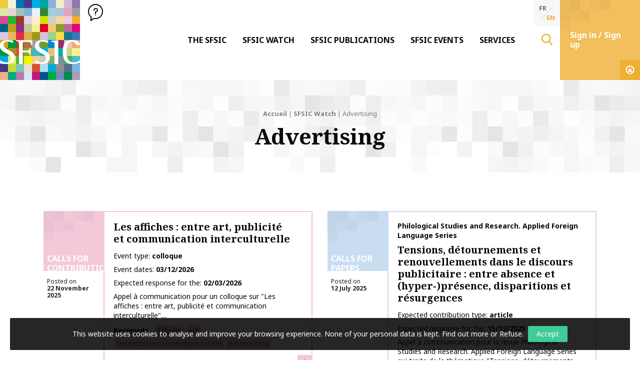

--- FILE ---
content_type: text/html; charset=UTF-8
request_url: https://www.sfsic.org/en/tag/advertising/
body_size: 18597
content:
<!doctype html>
<html class="no-js" lang="en-US" >
<head profile="http://gmpg.org/xfn/11">
			
							
									
										<!-- Google Tag Manager [01] -->
					<script>(function(w,d,s,l,i){w[l]=w[l]||[];w[l].push({'gtm.start':
					new Date().getTime(),event:'gtm.js'});var f=d.getElementsByTagName(s)[0],
					j=d.createElement(s),dl=l!='dataLayer'?'&l='+l:'';j.async=true;j.src=
					'https://www.googletagmanager.com/gtm.js?id='+i+dl;f.parentNode.insertBefore(j,f);
					})(window,document,'script','dataLayer','GTM-MMFZMR6');</script>
					<!-- End Google Tag Manager [01] -->
					
				
							
	
	<title>Advertising | SFSIC</title>
<link data-rocket-prefetch href="https://api.onesignal.com" rel="dns-prefetch">
<link data-rocket-prefetch href="https://www.google-analytics.com" rel="dns-prefetch">
<link data-rocket-prefetch href="https://www.googletagmanager.com" rel="dns-prefetch">
<link data-rocket-prefetch href="https://cdn.datatables.net" rel="dns-prefetch">
<link data-rocket-prefetch href="https://cdn.onesignal.com" rel="dns-prefetch">
<link data-rocket-prefetch href="https://cdnjs.cloudflare.com" rel="dns-prefetch">
<link data-rocket-prefetch href="https://js.stripe.com" rel="dns-prefetch"><link rel="preload" data-rocket-preload as="image" href="https://www.sfsic.org/wp-inside/themes/sfsic.org/assets/images/svg/bg-banner-squaremosaic.svg" fetchpriority="high">
	<meta http-equiv="Content-Type" content="text/html; charset=UTF-8" />
	<meta name="viewport" content="width=device-width, initial-scale=1.0" />
	<meta name="theme-color" content="#ffffff">
	<link rel="alternate" type="application/rss+xml" title="RSS 2.0" href="https://www.sfsic.org/en/feed/" />
	<link rel="alternate" type="text/xml" title="RSS .92" href="https://www.sfsic.org/en/feed/rss/" />
	<link rel="alternate" type="application/atom+xml" title="Atom 0.3" href="https://www.sfsic.org/en/feed/atom/" />
	<meta name='robots' content='noindex, follow' />
	<style>img:is([sizes="auto" i], [sizes^="auto," i]) { contain-intrinsic-size: 3000px 1500px }</style>
	
	<!-- This site is optimized with the Yoast SEO plugin v26.7 - https://yoast.com/wordpress/plugins/seo/ -->
	<meta property="og:locale" content="en_US" />
	<meta property="og:type" content="article" />
	<meta property="og:title" content="Advertising" />
	<meta property="og:url" content="https://www.sfsic.org/en/tag/advertising/" />
	<meta property="og:site_name" content="SFSIC" />
	<meta name="twitter:card" content="summary_large_image" />
	<script type="application/ld+json" class="yoast-schema-graph">{"@context":"https://schema.org","@graph":[{"@type":"CollectionPage","@id":"https://www.sfsic.org/en/tag/advertising/","url":"https://www.sfsic.org/en/tag/advertising/","name":"Advertising","isPartOf":{"@id":"https://www.sfsic.org/en/#website"},"breadcrumb":{"@id":"https://www.sfsic.org/en/tag/advertising/#breadcrumb"},"inLanguage":"en-US"},{"@type":"BreadcrumbList","@id":"https://www.sfsic.org/en/tag/advertising/#breadcrumb","itemListElement":[{"@type":"ListItem","position":1,"name":"Accueil","item":"https://www.sfsic.org/en/"},{"@type":"ListItem","position":2,"name":"SFSIC Watch","item":"https://www.sfsic.org/en/sfsics-watch/"},{"@type":"ListItem","position":3,"name":"Advertising"}]},{"@type":"WebSite","@id":"https://www.sfsic.org/en/#website","url":"https://www.sfsic.org/en/","name":"SFSIC","description":"Société Française des Sciences de l&#039;Information &amp; de la Communication","publisher":{"@id":"https://www.sfsic.org/en/#organization"},"potentialAction":[{"@type":"SearchAction","target":{"@type":"EntryPoint","urlTemplate":"https://www.sfsic.org/en/?s={search_term_string}"},"query-input":{"@type":"PropertyValueSpecification","valueRequired":true,"valueName":"search_term_string"}}],"inLanguage":"en-US"},{"@type":"Organization","@id":"https://www.sfsic.org/en/#organization","name":"SFSIC","url":"https://www.sfsic.org/en/","logo":{"@type":"ImageObject","inLanguage":"en-US","@id":"https://www.sfsic.org/en/#/schema/logo/image/","url":"https://www.sfsic.org/wp-inside/uploads/2020/05/logo-sfsic.jpg","contentUrl":"https://www.sfsic.org/wp-inside/uploads/2020/05/logo-sfsic.jpg","width":1085,"height":1080,"caption":"SFSIC"},"image":{"@id":"https://www.sfsic.org/en/#/schema/logo/image/"}}]}</script>
	<!-- / Yoast SEO plugin. -->


<link rel='dns-prefetch' href='//cdn.datatables.net' />

<link rel='stylesheet' id='wp-block-library-css' href='//www.sfsic.org/wp-includes/css/dist/block-library/style.min.css?ver=e71421e96fa4dab352dbef123185cd88' type='text/css' media='all' />
<style id='wp-block-library-theme-inline-css' type='text/css'>
.wp-block-audio :where(figcaption){color:#555;font-size:13px;text-align:center}.is-dark-theme .wp-block-audio :where(figcaption){color:#ffffffa6}.wp-block-audio{margin:0 0 1em}.wp-block-code{border:1px solid #ccc;border-radius:4px;font-family:Menlo,Consolas,monaco,monospace;padding:.8em 1em}.wp-block-embed :where(figcaption){color:#555;font-size:13px;text-align:center}.is-dark-theme .wp-block-embed :where(figcaption){color:#ffffffa6}.wp-block-embed{margin:0 0 1em}.blocks-gallery-caption{color:#555;font-size:13px;text-align:center}.is-dark-theme .blocks-gallery-caption{color:#ffffffa6}:root :where(.wp-block-image figcaption){color:#555;font-size:13px;text-align:center}.is-dark-theme :root :where(.wp-block-image figcaption){color:#ffffffa6}.wp-block-image{margin:0 0 1em}.wp-block-pullquote{border-bottom:4px solid;border-top:4px solid;color:currentColor;margin-bottom:1.75em}.wp-block-pullquote cite,.wp-block-pullquote footer,.wp-block-pullquote__citation{color:currentColor;font-size:.8125em;font-style:normal;text-transform:uppercase}.wp-block-quote{border-left:.25em solid;margin:0 0 1.75em;padding-left:1em}.wp-block-quote cite,.wp-block-quote footer{color:currentColor;font-size:.8125em;font-style:normal;position:relative}.wp-block-quote:where(.has-text-align-right){border-left:none;border-right:.25em solid;padding-left:0;padding-right:1em}.wp-block-quote:where(.has-text-align-center){border:none;padding-left:0}.wp-block-quote.is-large,.wp-block-quote.is-style-large,.wp-block-quote:where(.is-style-plain){border:none}.wp-block-search .wp-block-search__label{font-weight:700}.wp-block-search__button{border:1px solid #ccc;padding:.375em .625em}:where(.wp-block-group.has-background){padding:1.25em 2.375em}.wp-block-separator.has-css-opacity{opacity:.4}.wp-block-separator{border:none;border-bottom:2px solid;margin-left:auto;margin-right:auto}.wp-block-separator.has-alpha-channel-opacity{opacity:1}.wp-block-separator:not(.is-style-wide):not(.is-style-dots){width:100px}.wp-block-separator.has-background:not(.is-style-dots){border-bottom:none;height:1px}.wp-block-separator.has-background:not(.is-style-wide):not(.is-style-dots){height:2px}.wp-block-table{margin:0 0 1em}.wp-block-table td,.wp-block-table th{word-break:normal}.wp-block-table :where(figcaption){color:#555;font-size:13px;text-align:center}.is-dark-theme .wp-block-table :where(figcaption){color:#ffffffa6}.wp-block-video :where(figcaption){color:#555;font-size:13px;text-align:center}.is-dark-theme .wp-block-video :where(figcaption){color:#ffffffa6}.wp-block-video{margin:0 0 1em}:root :where(.wp-block-template-part.has-background){margin-bottom:0;margin-top:0;padding:1.25em 2.375em}
</style>
<style id='classic-theme-styles-inline-css' type='text/css'>
/*! This file is auto-generated */
.wp-block-button__link{color:#fff;background-color:#32373c;border-radius:9999px;box-shadow:none;text-decoration:none;padding:calc(.667em + 2px) calc(1.333em + 2px);font-size:1.125em}.wp-block-file__button{background:#32373c;color:#fff;text-decoration:none}
</style>
<style id='global-styles-inline-css' type='text/css'>
:root{--wp--preset--aspect-ratio--square: 1;--wp--preset--aspect-ratio--4-3: 4/3;--wp--preset--aspect-ratio--3-4: 3/4;--wp--preset--aspect-ratio--3-2: 3/2;--wp--preset--aspect-ratio--2-3: 2/3;--wp--preset--aspect-ratio--16-9: 16/9;--wp--preset--aspect-ratio--9-16: 9/16;--wp--preset--color--black: #000000;--wp--preset--color--cyan-bluish-gray: #abb8c3;--wp--preset--color--white: #ffffff;--wp--preset--color--pale-pink: #f78da7;--wp--preset--color--vivid-red: #cf2e2e;--wp--preset--color--luminous-vivid-orange: #ff6900;--wp--preset--color--luminous-vivid-amber: #fcb900;--wp--preset--color--light-green-cyan: #7bdcb5;--wp--preset--color--vivid-green-cyan: #00d084;--wp--preset--color--pale-cyan-blue: #8ed1fc;--wp--preset--color--vivid-cyan-blue: #0693e3;--wp--preset--color--vivid-purple: #9b51e0;--wp--preset--gradient--vivid-cyan-blue-to-vivid-purple: linear-gradient(135deg,rgba(6,147,227,1) 0%,rgb(155,81,224) 100%);--wp--preset--gradient--light-green-cyan-to-vivid-green-cyan: linear-gradient(135deg,rgb(122,220,180) 0%,rgb(0,208,130) 100%);--wp--preset--gradient--luminous-vivid-amber-to-luminous-vivid-orange: linear-gradient(135deg,rgba(252,185,0,1) 0%,rgba(255,105,0,1) 100%);--wp--preset--gradient--luminous-vivid-orange-to-vivid-red: linear-gradient(135deg,rgba(255,105,0,1) 0%,rgb(207,46,46) 100%);--wp--preset--gradient--very-light-gray-to-cyan-bluish-gray: linear-gradient(135deg,rgb(238,238,238) 0%,rgb(169,184,195) 100%);--wp--preset--gradient--cool-to-warm-spectrum: linear-gradient(135deg,rgb(74,234,220) 0%,rgb(151,120,209) 20%,rgb(207,42,186) 40%,rgb(238,44,130) 60%,rgb(251,105,98) 80%,rgb(254,248,76) 100%);--wp--preset--gradient--blush-light-purple: linear-gradient(135deg,rgb(255,206,236) 0%,rgb(152,150,240) 100%);--wp--preset--gradient--blush-bordeaux: linear-gradient(135deg,rgb(254,205,165) 0%,rgb(254,45,45) 50%,rgb(107,0,62) 100%);--wp--preset--gradient--luminous-dusk: linear-gradient(135deg,rgb(255,203,112) 0%,rgb(199,81,192) 50%,rgb(65,88,208) 100%);--wp--preset--gradient--pale-ocean: linear-gradient(135deg,rgb(255,245,203) 0%,rgb(182,227,212) 50%,rgb(51,167,181) 100%);--wp--preset--gradient--electric-grass: linear-gradient(135deg,rgb(202,248,128) 0%,rgb(113,206,126) 100%);--wp--preset--gradient--midnight: linear-gradient(135deg,rgb(2,3,129) 0%,rgb(40,116,252) 100%);--wp--preset--font-size--small: 13px;--wp--preset--font-size--medium: 20px;--wp--preset--font-size--large: 36px;--wp--preset--font-size--x-large: 42px;--wp--preset--spacing--20: 0.44rem;--wp--preset--spacing--30: 0.67rem;--wp--preset--spacing--40: 1rem;--wp--preset--spacing--50: 1.5rem;--wp--preset--spacing--60: 2.25rem;--wp--preset--spacing--70: 3.38rem;--wp--preset--spacing--80: 5.06rem;--wp--preset--shadow--natural: 6px 6px 9px rgba(0, 0, 0, 0.2);--wp--preset--shadow--deep: 12px 12px 50px rgba(0, 0, 0, 0.4);--wp--preset--shadow--sharp: 6px 6px 0px rgba(0, 0, 0, 0.2);--wp--preset--shadow--outlined: 6px 6px 0px -3px rgba(255, 255, 255, 1), 6px 6px rgba(0, 0, 0, 1);--wp--preset--shadow--crisp: 6px 6px 0px rgba(0, 0, 0, 1);}:where(.is-layout-flex){gap: 0.5em;}:where(.is-layout-grid){gap: 0.5em;}body .is-layout-flex{display: flex;}.is-layout-flex{flex-wrap: wrap;align-items: center;}.is-layout-flex > :is(*, div){margin: 0;}body .is-layout-grid{display: grid;}.is-layout-grid > :is(*, div){margin: 0;}:where(.wp-block-columns.is-layout-flex){gap: 2em;}:where(.wp-block-columns.is-layout-grid){gap: 2em;}:where(.wp-block-post-template.is-layout-flex){gap: 1.25em;}:where(.wp-block-post-template.is-layout-grid){gap: 1.25em;}.has-black-color{color: var(--wp--preset--color--black) !important;}.has-cyan-bluish-gray-color{color: var(--wp--preset--color--cyan-bluish-gray) !important;}.has-white-color{color: var(--wp--preset--color--white) !important;}.has-pale-pink-color{color: var(--wp--preset--color--pale-pink) !important;}.has-vivid-red-color{color: var(--wp--preset--color--vivid-red) !important;}.has-luminous-vivid-orange-color{color: var(--wp--preset--color--luminous-vivid-orange) !important;}.has-luminous-vivid-amber-color{color: var(--wp--preset--color--luminous-vivid-amber) !important;}.has-light-green-cyan-color{color: var(--wp--preset--color--light-green-cyan) !important;}.has-vivid-green-cyan-color{color: var(--wp--preset--color--vivid-green-cyan) !important;}.has-pale-cyan-blue-color{color: var(--wp--preset--color--pale-cyan-blue) !important;}.has-vivid-cyan-blue-color{color: var(--wp--preset--color--vivid-cyan-blue) !important;}.has-vivid-purple-color{color: var(--wp--preset--color--vivid-purple) !important;}.has-black-background-color{background-color: var(--wp--preset--color--black) !important;}.has-cyan-bluish-gray-background-color{background-color: var(--wp--preset--color--cyan-bluish-gray) !important;}.has-white-background-color{background-color: var(--wp--preset--color--white) !important;}.has-pale-pink-background-color{background-color: var(--wp--preset--color--pale-pink) !important;}.has-vivid-red-background-color{background-color: var(--wp--preset--color--vivid-red) !important;}.has-luminous-vivid-orange-background-color{background-color: var(--wp--preset--color--luminous-vivid-orange) !important;}.has-luminous-vivid-amber-background-color{background-color: var(--wp--preset--color--luminous-vivid-amber) !important;}.has-light-green-cyan-background-color{background-color: var(--wp--preset--color--light-green-cyan) !important;}.has-vivid-green-cyan-background-color{background-color: var(--wp--preset--color--vivid-green-cyan) !important;}.has-pale-cyan-blue-background-color{background-color: var(--wp--preset--color--pale-cyan-blue) !important;}.has-vivid-cyan-blue-background-color{background-color: var(--wp--preset--color--vivid-cyan-blue) !important;}.has-vivid-purple-background-color{background-color: var(--wp--preset--color--vivid-purple) !important;}.has-black-border-color{border-color: var(--wp--preset--color--black) !important;}.has-cyan-bluish-gray-border-color{border-color: var(--wp--preset--color--cyan-bluish-gray) !important;}.has-white-border-color{border-color: var(--wp--preset--color--white) !important;}.has-pale-pink-border-color{border-color: var(--wp--preset--color--pale-pink) !important;}.has-vivid-red-border-color{border-color: var(--wp--preset--color--vivid-red) !important;}.has-luminous-vivid-orange-border-color{border-color: var(--wp--preset--color--luminous-vivid-orange) !important;}.has-luminous-vivid-amber-border-color{border-color: var(--wp--preset--color--luminous-vivid-amber) !important;}.has-light-green-cyan-border-color{border-color: var(--wp--preset--color--light-green-cyan) !important;}.has-vivid-green-cyan-border-color{border-color: var(--wp--preset--color--vivid-green-cyan) !important;}.has-pale-cyan-blue-border-color{border-color: var(--wp--preset--color--pale-cyan-blue) !important;}.has-vivid-cyan-blue-border-color{border-color: var(--wp--preset--color--vivid-cyan-blue) !important;}.has-vivid-purple-border-color{border-color: var(--wp--preset--color--vivid-purple) !important;}.has-vivid-cyan-blue-to-vivid-purple-gradient-background{background: var(--wp--preset--gradient--vivid-cyan-blue-to-vivid-purple) !important;}.has-light-green-cyan-to-vivid-green-cyan-gradient-background{background: var(--wp--preset--gradient--light-green-cyan-to-vivid-green-cyan) !important;}.has-luminous-vivid-amber-to-luminous-vivid-orange-gradient-background{background: var(--wp--preset--gradient--luminous-vivid-amber-to-luminous-vivid-orange) !important;}.has-luminous-vivid-orange-to-vivid-red-gradient-background{background: var(--wp--preset--gradient--luminous-vivid-orange-to-vivid-red) !important;}.has-very-light-gray-to-cyan-bluish-gray-gradient-background{background: var(--wp--preset--gradient--very-light-gray-to-cyan-bluish-gray) !important;}.has-cool-to-warm-spectrum-gradient-background{background: var(--wp--preset--gradient--cool-to-warm-spectrum) !important;}.has-blush-light-purple-gradient-background{background: var(--wp--preset--gradient--blush-light-purple) !important;}.has-blush-bordeaux-gradient-background{background: var(--wp--preset--gradient--blush-bordeaux) !important;}.has-luminous-dusk-gradient-background{background: var(--wp--preset--gradient--luminous-dusk) !important;}.has-pale-ocean-gradient-background{background: var(--wp--preset--gradient--pale-ocean) !important;}.has-electric-grass-gradient-background{background: var(--wp--preset--gradient--electric-grass) !important;}.has-midnight-gradient-background{background: var(--wp--preset--gradient--midnight) !important;}.has-small-font-size{font-size: var(--wp--preset--font-size--small) !important;}.has-medium-font-size{font-size: var(--wp--preset--font-size--medium) !important;}.has-large-font-size{font-size: var(--wp--preset--font-size--large) !important;}.has-x-large-font-size{font-size: var(--wp--preset--font-size--x-large) !important;}
:where(.wp-block-post-template.is-layout-flex){gap: 1.25em;}:where(.wp-block-post-template.is-layout-grid){gap: 1.25em;}
:where(.wp-block-columns.is-layout-flex){gap: 2em;}:where(.wp-block-columns.is-layout-grid){gap: 2em;}
:root :where(.wp-block-pullquote){font-size: 1.5em;line-height: 1.6;}
</style>
<link rel='stylesheet' id='skp-rgpd-css' href='//www.sfsic.org/wp-inside/plugins/skp-rgpd/css/skp-rgpd.css?ver=e71421e96fa4dab352dbef123185cd88' type='text/css' media='all' />
<link rel='stylesheet' id='css-plugin-slick-css' href='//www.sfsic.org/wp-inside/themes/sfsic.org/assets/components/slick-carousel/slick/slick.css?ver=e71421e96fa4dab352dbef123185cd88' type='text/css' media='all' />
<link rel='stylesheet' id='css-plugin-slick-theme-css' href='//www.sfsic.org/wp-inside/themes/sfsic.org/assets/components/slick-carousel/slick/slick-theme.css?ver=e71421e96fa4dab352dbef123185cd88' type='text/css' media='all' />
<link rel='stylesheet' id='css-plugin-swipebox-css' href='//www.sfsic.org/wp-inside/themes/sfsic.org/assets/plugins/swipebox/src/css/swipebox.min.css?ver=e71421e96fa4dab352dbef123185cd88' type='text/css' media='all' />
<link rel='stylesheet' id='css-plugin-aos-css' href='//www.sfsic.org/wp-inside/themes/sfsic.org/assets/components/aos/dist/aos.css?ver=e71421e96fa4dab352dbef123185cd88' type='text/css' media='all' />
<link rel='stylesheet' id='css-jq-table-css' href='//cdn.datatables.net/1.10.20/css/dataTables.foundation.min.css?ver=e71421e96fa4dab352dbef123185cd88' type='text/css' media='all' />
<link rel='stylesheet' id='css-themesite-css' href='//www.sfsic.org/wp-inside/themes/sfsic.org/assets/stylesheets/styles.css?ver=1638975222' type='text/css' media='all' />
<link rel='stylesheet' id='wp_mailjet_form_builder_widget-widget-front-styles-css' href='//www.sfsic.org/wp-inside/plugins/mailjet-for-wordpress/src/widgetformbuilder/css/front-widget.css?ver=6.1.6' type='text/css' media='all' />
<link rel='stylesheet' id='newsletter-css' href='//www.sfsic.org/wp-inside/plugins/newsletter/style.css?ver=9.1.0' type='text/css' media='all' />
<script type="text/javascript" src="//www.sfsic.org/wp-includes/js/jquery/jquery.min.js?ver=3.7.1" id="jquery-core-js"></script>
<script type="text/javascript" src="//www.sfsic.org/wp-includes/js/jquery/jquery-migrate.min.js?ver=3.4.1" id="jquery-migrate-js"></script>
<script type="text/javascript" id="jq-table-js-extra">
/* <![CDATA[ */
var dtajax = {"url":"https:\/\/www.sfsic.org\/wp-admin\/admin-ajax.php"};
/* ]]> */
</script>
<script type="text/javascript" src="//cdn.datatables.net/1.10.20/js/jquery.dataTables.min.js?ver=e71421e96fa4dab352dbef123185cd88" id="jq-table-js"></script>
<link rel="https://api.w.org/" href="https://www.sfsic.org/en/wp-json/" /><link rel="alternate" title="JSON" type="application/json" href="https://www.sfsic.org/en/wp-json/wp/v2/tags/278" /><meta name="generator" content="WPML ver:4.8.6 stt:1,4;" />
      <meta name="onesignal" content="wordpress-plugin"/>
            <script>

      window.OneSignalDeferred = window.OneSignalDeferred || [];

      OneSignalDeferred.push(function(OneSignal) {
        var oneSignal_options = {};
        window._oneSignalInitOptions = oneSignal_options;

        oneSignal_options['serviceWorkerParam'] = { scope: '/' };
oneSignal_options['serviceWorkerPath'] = 'OneSignalSDKWorker.js.php';

        OneSignal.Notifications.setDefaultUrl("https://www.sfsic.org");

        oneSignal_options['wordpress'] = true;
oneSignal_options['appId'] = '853823af-5ddc-458a-9e99-7e9106ed0b75';
oneSignal_options['allowLocalhostAsSecureOrigin'] = true;
oneSignal_options['welcomeNotification'] = { };
oneSignal_options['welcomeNotification']['title'] = "SFSIC";
oneSignal_options['welcomeNotification']['message'] = "Merci de vous être abonné !";
oneSignal_options['welcomeNotification']['url'] = "https://www.sfsic.org";
oneSignal_options['path'] = "https://www.sfsic.org/wp-inside/plugins/onesignal-free-web-push-notifications/sdk_files/";
oneSignal_options['safari_web_id'] = "web.onesignal.auto.336e9d4c-289f-452d-8560-a451da3453b9";
oneSignal_options['promptOptions'] = { };
oneSignal_options['promptOptions']['actionMessage'] = "Vous pouvez vous abonner pour être notifier des dernières actualités à tout moment.";
oneSignal_options['promptOptions']['acceptButtonText'] = "Accepter";
oneSignal_options['promptOptions']['cancelButtonText'] = "Refuser";
oneSignal_options['promptOptions']['autoAcceptTitle'] = "Cliquez par accepter";
oneSignal_options['notifyButton'] = { };
oneSignal_options['notifyButton']['enable'] = true;
oneSignal_options['notifyButton']['position'] = 'bottom-right';
oneSignal_options['notifyButton']['theme'] = 'default';
oneSignal_options['notifyButton']['size'] = 'medium';
oneSignal_options['notifyButton']['showCredit'] = true;
oneSignal_options['notifyButton']['text'] = {};
oneSignal_options['notifyButton']['text']['tip.state.unsubscribed'] = 'S’abonner aux notifications';
oneSignal_options['notifyButton']['text']['tip.state.subscribed'] = 'Vous êtes abonné aux notifications';
oneSignal_options['notifyButton']['text']['tip.state.blocked'] = 'Vous avez bloqué les notifications';
oneSignal_options['notifyButton']['text']['message.action.subscribed'] = 'Merci pour votre abonnement !';
oneSignal_options['notifyButton']['text']['message.action.resubscribed'] = 'Vous êtes abonné aux notifications';
oneSignal_options['notifyButton']['text']['message.action.unsubscribed'] = 'Vous ne recevrez plus de notifications';
oneSignal_options['notifyButton']['text']['dialog.main.title'] = 'Gestion des notifications';
oneSignal_options['notifyButton']['text']['dialog.main.button.subscribe'] = 'S’abonner';
oneSignal_options['notifyButton']['text']['dialog.main.button.unsubscribe'] = 'Se désabonner';
oneSignal_options['notifyButton']['text']['dialog.blocked.title'] = 'Débloquer les notifications';
oneSignal_options['notifyButton']['text']['dialog.blocked.message'] = 'Suivez les instructions pour autoriser les notifications';
oneSignal_options['notifyButton']['offset'] = {};
oneSignal_options['notifyButton']['offset']['bottom'] = '50px';
              OneSignal.init(window._oneSignalInitOptions);
                    });

      function documentInitOneSignal() {
        var oneSignal_elements = document.getElementsByClassName("OneSignal-prompt");

        var oneSignalLinkClickHandler = function(event) { OneSignal.Notifications.requestPermission(); event.preventDefault(); };        for(var i = 0; i < oneSignal_elements.length; i++)
          oneSignal_elements[i].addEventListener('click', oneSignalLinkClickHandler, false);
      }

      if (document.readyState === 'complete') {
           documentInitOneSignal();
      }
      else {
           window.addEventListener("load", function(event){
               documentInitOneSignal();
          });
      }
    </script>

	<!--[if IE]>
	<link rel="shortcut icon" type="image/x-icon" href="//www.sfsic.org/wp-inside/themes/sfsic.org/assets/images/icons/favicon.ico" />
	<![endif]-->
	<link rel="icon" type="image/png" href="//www.sfsic.org/wp-inside/themes/sfsic.org/assets/images/icons/favicon.png">

	<!--[if lt IE 9]>
		<script src="//html5shim.googlecode.com/svn/trunk/html5.js"></script>
	<![endif]-->

	<noscript>
	<style>.splashscreen { display:none!important; }</style>
	</noscript>

			
											
	<meta name="generator" content="WP Rocket 3.20.3" data-wpr-features="wpr_preconnect_external_domains wpr_oci wpr_preload_links wpr_desktop" /></head>

<body class="archive tag tag-advertising tag-278 wp-theme-sfsicorg en">
			
									
				
								<!-- Google Tag Manager (noscript) [01] -->
				<noscript><iframe src="https://www.googletagmanager.com/ns.html?id=GTM-MMFZMR6" height="0" width="0" style="display:none;visibility:hidden"></iframe></noscript>
				<!-- End Google Tag Manager (noscript) [01] -->
				
									
	
		<div  id="oldbrowsernotice"></div>
	<!--[if lte IE 8]>
	<div class="oldbrowser"><div class="oldbrowser-popin"><div class="oldbrowser-msg wig-content"><div class="h2">Outdated browser</div><p>The browser you are currently using is outdated. It has many <strong>security breaches</strong> and might not display some features of this website.<br /> <a href="http://browsehappy.com/" rel="nofollow noopener" target="_blank">Discover how to update your browser</a></p><div><div><div>	<![endif]-->
		
	<div  id="global" class="globalsite">
		<div  class="splashscreen fadeout">
	<div  class="splashscreen-container">

		<div class="splashscreen-loaderbox">

			<div class="splashscreen-logo">
							</div>

			<div class="splashscreen-loader">
				<div class="sk-cube-grid">
					<div class="sk-cube sk-cube1"></div>
					<div class="sk-cube sk-cube2"></div>
					<div class="sk-cube sk-cube3"></div>
					<div class="sk-cube sk-cube4"></div>
					<div class="sk-cube sk-cube5"></div>
					<div class="sk-cube sk-cube6"></div>
					<div class="sk-cube sk-cube7"></div>
					<div class="sk-cube sk-cube8"></div>
					<div class="sk-cube sk-cube9"></div>
				</div>
			</div>

		</div>

	</div>
</div>

		<div class="off-canvas-wrapper">

	<nav class="off-canvas position-right" id="menusite-off-canvas" data-off-canvas data-auto-focus="false" role="navigation">
	
	<ul id="menu-primary" class="vertical menu" data-parent-link="true" data-accordion-menu data-multi-open="false"><li id="menu-item-17210" class="menu-item menu-item-type-post_type menu-item-object-page menu-item-has-children menu-item-17210"><a href="https://www.sfsic.org/en/the-sfsic/">The SFSIC</a>
<ul class="vertical nested menu">
	<li id="menu-item-17211" class="menu-item menu-item-type-post_type menu-item-object-page menu-item-17211"><a href="https://www.sfsic.org/en/the-sfsic/research-commission/">Research Commission</a></li>
	<li id="menu-item-17212" class="menu-item menu-item-type-post_type menu-item-object-page menu-item-17212"><a href="https://www.sfsic.org/en/the-sfsic/education-commission/">Education Commission</a></li>
	<li id="menu-item-17213" class="menu-item menu-item-type-post_type menu-item-object-page menu-item-17213"><a href="https://www.sfsic.org/en/the-sfsic/international-relations-commission/">International Relations Commission</a></li>
	<li id="menu-item-17214" class="menu-item menu-item-type-post_type menu-item-object-page menu-item-17214"><a href="https://www.sfsic.org/en/the-sfsic/professional-relations-commission/">Professional Relations Commission</a></li>
	<li id="menu-item-17215" class="menu-item menu-item-type-post_type menu-item-object-page menu-item-17215"><a href="https://www.sfsic.org/en/the-sfsic/communication-and-valorization-commission/">Communication Commission</a></li>
	<li id="menu-item-18053" class="menu-item menu-item-type-post_type menu-item-object-page menu-item-18053"><a href="https://www.sfsic.org/en/the-sfsic/groupes-detudes-et-de-recherche/">Study and Research Groups</a></li>
</ul>
</li>
<li id="menu-item-17209" class="menu-item menu-item-type-post_type menu-item-object-page current_page_parent menu-item-has-children menu-item-17209"><a href="https://www.sfsic.org/en/sfsics-watch/">SFSIC Watch</a>
<ul class="vertical nested menu">
	<li id="menu-item-17934" class="menu-item menu-item-type-taxonomy menu-item-object-category menu-item-17934"><a href="https://www.sfsic.org/en/cfp-publication/">Calls for Papers</a></li>
	<li id="menu-item-17933" class="menu-item menu-item-type-taxonomy menu-item-object-category menu-item-17933"><a href="https://www.sfsic.org/en/cfc-event/">Calls for Contributions</a></li>
	<li id="menu-item-17936" class="menu-item menu-item-type-taxonomy menu-item-object-category menu-item-17936"><a href="https://www.sfsic.org/en/events/">Events</a></li>
	<li id="menu-item-17938" class="menu-item menu-item-type-taxonomy menu-item-object-category menu-item-17938"><a href="https://www.sfsic.org/en/publication-en/">Publications</a></li>
	<li id="menu-item-17937" class="menu-item menu-item-type-taxonomy menu-item-object-category menu-item-17937"><a href="https://www.sfsic.org/en/jobs/">Jobs</a></li>
	<li id="menu-item-17939" class="menu-item menu-item-type-taxonomy menu-item-object-category menu-item-17939"><a href="https://www.sfsic.org/en/miscellaneous/">Miscellaneous</a></li>
</ul>
</li>
<li id="menu-item-17216" class="menu-item menu-item-type-post_type menu-item-object-page menu-item-has-children menu-item-17216"><a href="https://www.sfsic.org/en/sfsic-publications/">SFSIC publications</a>
<ul class="vertical nested menu">
	<li id="menu-item-17412" class="menu-item menu-item-type-post_type menu-item-object-page menu-item-17412"><a href="https://www.sfsic.org/en/sfsic-publications/revue/">Revue Française des Sciences de l’Information et de la Communication</a></li>
	<li id="menu-item-17229" class="menu-item menu-item-type-post_type menu-item-object-page menu-item-17229"><a href="https://www.sfsic.org/en/sfsic-publications/cahiers/">Cahiers de la SFSIC</a></li>
	<li id="menu-item-17367" class="menu-item menu-item-type-post_type menu-item-object-page menu-item-17367"><a href="https://www.sfsic.org/en/sfsic-publications/ouvrages-actes/">Works and Proceedings</a></li>
</ul>
</li>
<li id="menu-item-17305" class="menu-item menu-item-type-post_type menu-item-object-page menu-item-has-children menu-item-17305"><a href="https://www.sfsic.org/en/sfsic-events/">SFSIC Events</a>
<ul class="vertical nested menu">
	<li id="menu-item-17385" class="menu-item menu-item-type-post_type menu-item-object-page menu-item-17385"><a href="https://www.sfsic.org/en/sfsic-events/congres-sfsic/">SFSIC Congresses</a></li>
	<li id="menu-item-17382" class="menu-item menu-item-type-post_type menu-item-object-page menu-item-17382"><a href="https://www.sfsic.org/en/sfsic-events/doctorales-sfsic/">SFSIC Doctoral Days</a></li>
	<li id="menu-item-17383" class="menu-item menu-item-type-post_type menu-item-object-page menu-item-17383"><a href="https://www.sfsic.org/en/sfsic-events/journees-detude-sfsic/">SFSIC Workshops</a></li>
	<li id="menu-item-17384" class="menu-item menu-item-type-post_type menu-item-object-page menu-item-17384"><a href="https://www.sfsic.org/en/sfsic-events/evenements-labellises-sfsic/">SFSIC labeled events</a></li>
</ul>
</li>
<li id="menu-item-17537" class="menu-item menu-item-type-post_type menu-item-object-page menu-item-has-children menu-item-17537"><a href="https://www.sfsic.org/en/services/">Services</a>
<ul class="vertical nested menu">
	<li id="menu-item-17926" class="menu-item menu-item-type-post_type menu-item-object-page menu-item-17926 is-restricted-area"><a href="https://www.sfsic.org/en/espace-adherent/">Members’ area</a></li>
	<li id="menu-item-17925" class="menu-item menu-item-type-post_type menu-item-object-page menu-item-17925 is-restricted-area"><a href="https://www.sfsic.org/en/services/publication-dune-information-sur-le-site/">Publish your information</a></li>
	<li id="menu-item-17927" class="menu-item menu-item-type-post_type menu-item-object-page menu-item-17927 is-restricted-area"><a href="https://www.sfsic.org/en/services/annuaire-adherents/">SFSIC’s directory</a></li>
	<li id="menu-item-17924" class="menu-item menu-item-type-post_type menu-item-object-page menu-item-17924 is-restricted-area"><a href="https://www.sfsic.org/en/sfsic-events/evenements-labellises-sfsic/labellisation-evenement/">Label your event</a></li>
	<li id="menu-item-17923" class="menu-item menu-item-type-post_type menu-item-object-page menu-item-17923 is-restricted-area"><a href="https://www.sfsic.org/en/services/ressources-utiles/">Useful resources</a></li>
</ul>
</li>
</ul>
	</nav>

	<div class="off-canvas-content" data-off-canvas-content>

		<span id="backtotop" class="backtop-target"></span>



		<div id="global-header">

			
			<header class="headersite fixed with-login-link" role="banner">

	<div class="headersite-inner">

		<nav id="site-navigation" class="headersite-main menusite-horizontal-classic main-navigation" role="navigation">
			<div class="row collapse">
				<div class="large-12 columns">

					<div class="headersite-barbox">

						<div class="title-bar headersite-titlebar hide-for-menubreak" data-hide-for="menubreak">
	<div class="title-bar-title">
		
<a class="logo-site" href="https://www.sfsic.org/en/" title="SFSIC">	<span class="show-for-sr show-for-print"><img src="//www.sfsic.org/wp-inside/themes/sfsic.org/assets/images/logo-sfsic-160x160.png" alt="SFSIC"></span>
	<span class="show-for-sr">SFSIC Société Française des Sciences de l&#039;Information &amp; de la Communication</span>
</a>		
<div class="slogansite">
	<span class="slogansite-info right" data-tooltip data-click-open="true" title="Société Française des Sciences de l&#039;Information &amp; de la Communication">
		<i class="slogansite-info-ico skf-question"></i>
	</span>
	<span class="slogansite-txt">Société Française des Sciences de l'Information & de la Communication</span>
</div>
	</div>

	<button id="icoburger" class="menu-icoburger hamburger hamburger--slider" type="button" data-toggle="icoburger menusite-off-canvas" data-toggler=".is-active">
		<div class="hamburger-box">
			<div class="hamburger-inner">
				<span class="show-for-sr">Menu</span>
			</div>
		</div>
	</button>

</div>

						<div id="menusite-topbar" class="headersite-topbar top-bar show-for-menubreak">
							<div class="headersite-topbar-left top-bar-left">
								
<a class="logo-site" href="https://www.sfsic.org/en/" title="SFSIC">	<span class="show-for-sr show-for-print"><img src="//www.sfsic.org/wp-inside/themes/sfsic.org/assets/images/logo-sfsic-160x160.png" alt="SFSIC"></span>
	<span class="show-for-sr">SFSIC Société Française des Sciences de l&#039;Information &amp; de la Communication</span>
</a>								
<div class="slogansite">
	<span class="slogansite-info right" data-tooltip data-click-open="true" title="Société Française des Sciences de l&#039;Information &amp; de la Communication">
		<i class="slogansite-info-ico skf-question"></i>
	</span>
	<span class="slogansite-txt">Société Française des Sciences de l'Information & de la Communication</span>
</div>
							</div>
							<div class="headersite-topbar-right top-bar-right">
								<ul id="menu-primary-1" class="menu vertical menubreak-horizontal" data-back-button="<li class='js-drilldown-back'><a><i class='sf sf-arrow-light-left'></i> Retour</a></li>" data-parent-link="true" data-responsive-menu="drilldown menubreak-dropdown" ><li class="menu-item menu-item-type-post_type menu-item-object-page menu-item-has-children menu-item-17210"><a href="https://www.sfsic.org/en/the-sfsic/">The SFSIC</a>
<ul class="submenu menu vertical" data-submenu>
	<li class="menu-item menu-item-type-post_type menu-item-object-page menu-item-17211"><a href="https://www.sfsic.org/en/the-sfsic/research-commission/">Research Commission</a></li>
	<li class="menu-item menu-item-type-post_type menu-item-object-page menu-item-17212"><a href="https://www.sfsic.org/en/the-sfsic/education-commission/">Education Commission</a></li>
	<li class="menu-item menu-item-type-post_type menu-item-object-page menu-item-17213"><a href="https://www.sfsic.org/en/the-sfsic/international-relations-commission/">International Relations Commission</a></li>
	<li class="menu-item menu-item-type-post_type menu-item-object-page menu-item-17214"><a href="https://www.sfsic.org/en/the-sfsic/professional-relations-commission/">Professional Relations Commission</a></li>
	<li class="menu-item menu-item-type-post_type menu-item-object-page menu-item-17215"><a href="https://www.sfsic.org/en/the-sfsic/communication-and-valorization-commission/">Communication Commission</a></li>
	<li class="menu-item menu-item-type-post_type menu-item-object-page menu-item-18053"><a href="https://www.sfsic.org/en/the-sfsic/groupes-detudes-et-de-recherche/">Study and Research Groups</a></li>
</ul>
</li>
<li class="menu-item menu-item-type-post_type menu-item-object-page current_page_parent menu-item-has-children menu-item-17209"><a href="https://www.sfsic.org/en/sfsics-watch/">SFSIC Watch</a>
<ul class="submenu menu vertical" data-submenu>
	<li class="menu-item menu-item-type-taxonomy menu-item-object-category menu-item-17934"><a href="https://www.sfsic.org/en/cfp-publication/">Calls for Papers</a></li>
	<li class="menu-item menu-item-type-taxonomy menu-item-object-category menu-item-17933"><a href="https://www.sfsic.org/en/cfc-event/">Calls for Contributions</a></li>
	<li class="menu-item menu-item-type-taxonomy menu-item-object-category menu-item-17936"><a href="https://www.sfsic.org/en/events/">Events</a></li>
	<li class="menu-item menu-item-type-taxonomy menu-item-object-category menu-item-17938"><a href="https://www.sfsic.org/en/publication-en/">Publications</a></li>
	<li class="menu-item menu-item-type-taxonomy menu-item-object-category menu-item-17937"><a href="https://www.sfsic.org/en/jobs/">Jobs</a></li>
	<li class="menu-item menu-item-type-taxonomy menu-item-object-category menu-item-17939"><a href="https://www.sfsic.org/en/miscellaneous/">Miscellaneous</a></li>
</ul>
</li>
<li class="menu-item menu-item-type-post_type menu-item-object-page menu-item-has-children menu-item-17216"><a href="https://www.sfsic.org/en/sfsic-publications/">SFSIC publications</a>
<ul class="submenu menu vertical" data-submenu>
	<li class="menu-item menu-item-type-post_type menu-item-object-page menu-item-17412"><a href="https://www.sfsic.org/en/sfsic-publications/revue/">Revue Française des Sciences de l’Information et de la Communication</a></li>
	<li class="menu-item menu-item-type-post_type menu-item-object-page menu-item-17229"><a href="https://www.sfsic.org/en/sfsic-publications/cahiers/">Cahiers de la SFSIC</a></li>
	<li class="menu-item menu-item-type-post_type menu-item-object-page menu-item-17367"><a href="https://www.sfsic.org/en/sfsic-publications/ouvrages-actes/">Works and Proceedings</a></li>
</ul>
</li>
<li class="menu-item menu-item-type-post_type menu-item-object-page menu-item-has-children menu-item-17305"><a href="https://www.sfsic.org/en/sfsic-events/">SFSIC Events</a>
<ul class="submenu menu vertical" data-submenu>
	<li class="menu-item menu-item-type-post_type menu-item-object-page menu-item-17385"><a href="https://www.sfsic.org/en/sfsic-events/congres-sfsic/">SFSIC Congresses</a></li>
	<li class="menu-item menu-item-type-post_type menu-item-object-page menu-item-17382"><a href="https://www.sfsic.org/en/sfsic-events/doctorales-sfsic/">SFSIC Doctoral Days</a></li>
	<li class="menu-item menu-item-type-post_type menu-item-object-page menu-item-17383"><a href="https://www.sfsic.org/en/sfsic-events/journees-detude-sfsic/">SFSIC Workshops</a></li>
	<li class="menu-item menu-item-type-post_type menu-item-object-page menu-item-17384"><a href="https://www.sfsic.org/en/sfsic-events/evenements-labellises-sfsic/">SFSIC labeled events</a></li>
</ul>
</li>
<li class="menu-item menu-item-type-post_type menu-item-object-page menu-item-has-children menu-item-17537"><a href="https://www.sfsic.org/en/services/">Services</a>
<ul class="submenu menu vertical" data-submenu>
	<li class="menu-item menu-item-type-post_type menu-item-object-page menu-item-17926 is-restricted-area"><a href="https://www.sfsic.org/en/espace-adherent/">Members’ area</a></li>
	<li class="menu-item menu-item-type-post_type menu-item-object-page menu-item-17925 is-restricted-area"><a href="https://www.sfsic.org/en/services/publication-dune-information-sur-le-site/">Publish your information</a></li>
	<li class="menu-item menu-item-type-post_type menu-item-object-page menu-item-17927 is-restricted-area"><a href="https://www.sfsic.org/en/services/annuaire-adherents/">SFSIC’s directory</a></li>
	<li class="menu-item menu-item-type-post_type menu-item-object-page menu-item-17924 is-restricted-area"><a href="https://www.sfsic.org/en/sfsic-events/evenements-labellises-sfsic/labellisation-evenement/">Label your event</a></li>
	<li class="menu-item menu-item-type-post_type menu-item-object-page menu-item-17923 is-restricted-area"><a href="https://www.sfsic.org/en/services/ressources-utiles/">Useful resources</a></li>
</ul>
</li>
</ul>							</div>
						</div>

								
								<div class="menu-choicelang switchlang">
			<div class="menu-choicelang-box">

				<a href="https://www.sfsic.org/tag/publicite/" class="menu-choicelang-link switchlang" title="Change language: Français">
					<span class="menu-choicelang-linktxt">
																				<span class="menu-choicelang-linktxt-lang langcode">fr</span>
																					<span class="menu-choicelang-linktxt-sep"></span>
																											<span class="menu-choicelang-linktxt-lang langcode is-active">en</span>
																									</span>
				</a>

			</div>
		</div>
		
		

	
						
<a class="search-boxloom-btn linkto-search-page" href="https://www.sfsic.org/en//?s">
	<span class="search-boxloom-btn-inner search-boxloom-btn-openinner" title="Search"><i class="skf-search"></i></span>
</a>

<a id="searchboxloom-btn" class="search-boxloom-btn btn-focusinput linkto-search-box" data-toggle="searchboxloom searchboxloom-btn" data-toggler=".is-open" href="#">
	<span class="search-boxloom-btn-inner search-boxloom-btn-openinner" title="Search"><i class="skf-search"></i></span>
	<span class="search-boxloom-btn-inner search-boxloom-btn-closeinner" title="Close"><i class="skf-cross"></i></span>
</a>

<div id="searchboxloom" class="search-boxloom" data-toggler=".is-open">
	<form class="search-boxloom-form" action="https://www.sfsic.org/en/" method="get" role="search">
		<div class="search-boxloom-bar">
			<input class="search-boxloom-input focusinput" type="text" name="s" id="s" value="" placeholder="Search" required />
			<button class="search-boxloom-submit" type="submit">
				<i class="skf-search"></i>
				<span class="show-for-sr">Ok</span>
			</button>
		</div>
		<a class="search-boxloom-advancedlink" href="https://www.sfsic.org/en//?s" tilte="Advanced search">
			<span>Advanced search</span>
		</a>
	</form>

	<span class="search-boxloom-overlayclose" data-toggle="searchboxloom searchboxloom-btn" title="Close">
		<span class="show-for-sr">Close</span>
	</span>
</div>

						
<div class="loginlink-wrap">
	<a class="loginlink bg-cornersquares" href="https://www.sfsic.org/en/espace-adherent/">
		<span class="loginlink-txt">
						<span class="loginlink-txt-info">
				Sign in / Sign up			</span>
		</span>
		<i class="loginlink-ico skf-user"></i>
	</a>
</div>

					</div>

				</div>
			</div>
		</nav>

	</div>

</header> 
			
		</div>

		<div id="global-main">
			<div id="main" class="mainsite">

<section id="content" class="section pagesite archive" role="main">


	<div class="pagecontent zones">

		<header class="zone with-bg bg-color pagebanner">
	<span class="zone-bg bg-color bgc-transparent alignfull"></span>
	<div class="zone-block pagebanner-block alignwide">
		<div class="row">
			<div class="columns pagebanner-col large-12">
				<div class="pagebanner-inner">

					
					<div class="pagebanner-content">

						<div class="section section-breadcrumb">
	<div class="row">
		<div class="large-12 columns">
			<div class="maxwidth-content">

				<div class="breadcrumb-box">
											<p id="breadcrumbs"><span><span><a href="https://www.sfsic.org/en/">Accueil</a></span> | <span><a href="https://www.sfsic.org/en/sfsics-watch/">SFSIC Watch</a></span> | <span class="breadcrumb_last" aria-current="page">Advertising</span></span></p>
									</div>

			</div>
		</div>
	</div>
</div>

												<h1 class="pagebanner-title titlepage only">
							Advertising						</h1>
						
						
					</div>

				</div>
			</div>
		</div>
	</div>
</header>


		<div class="pagezones zones">

			
			<div class="zone default-wp-content">
				<div class="zone-block default-wp-content-block alignwide pdd-top pdd-bottom-off">

					<div class="row">
						<div class="medium-10 medium-centered large-12 columns">
															<div class="row large-up-1 xlarge-up-2 postlist" >
																									<article class="summarypubli post-35068 column look-landscape type-aac-evenement with-thematique">
	<div class="summarypubli-box linkshover-block">
		<div class="summarypubli-box-inner">

			<a class="summarypubli-header linkshover-link" href="https://www.sfsic.org/en/cfc-event/les-affiches-entre-art-publicite-et-communication-interculturelle/" title="Les affiches : entre art, publicité et communication interculturelle">

				<div class="summarypubli-squarecat">
					<img class="summaryreference-squarecat-imgratio" src="//www.sfsic.org/wp-inside/themes/sfsic.org/assets/images/bg-ratio-640x640.png" alt="">
					<div class="summarypubli-squarecat-inner bg-cornersquares">
						
													<span class="summarypubli-typeinfo">Calls for Contributions</span>
											</div>
				</div>


								<div class="summarypubli-pubdate pubdate">
					<span class="pubdate-txt">Posted on</span> <time class="pubdate-time" pubdate datetime="2025-11-22T11:42:59+01:00">22 November 2025</time>				</div>
							</a>

			<div class="summarypubli-content">

				<div class="summarypubli-content-inner">

					
					<h3 class="summarypubli-title">
						<a class="summarypubli-titlelink linkshover-link" href="https://www.sfsic.org/en/cfc-event/les-affiches-entre-art-publicite-et-communication-interculturelle/" title="Les affiches : entre art, publicité et communication interculturelle">
						Les affiches : entre art, publicité et communication interculturelle						</a>
					</h3>

																							<p class="summarypubli-typepost">
							<span>Event type</span><span class="doubledot"></span> <strong>colloque</strong>
						</p>
											
																							<p class="summarypubli-datesevent">
							<span>Event dates</span><span class="doubledot"></span> <span><strong>03/12/2026</strong> </span>
						</p>
											
																	<p class="summarypubli-datereply">
							<span>Expected response for the</span><span class="doubledot"></span> <strong>02/03/2026</strong>
						</p>
											
					
										<p class="summarypubli-excerpt">
						<a class="summarypubli-excerptlink linkshover-link" href="https://www.sfsic.org/en/cfc-event/les-affiches-entre-art-publicite-et-communication-interculturelle/" title="Les affiches : entre art, publicité et communication interculturelle">
							Appel à communication pour un colloque sur "Les affiches : entre art, publicité et communication interculturelle"....						</a>
					</p>
					
										<div class="summarypubli-keywords">
						<ul class="termslist termslist-post_tag"><li class="termslist-item termslist-title"><span class="termslist-titletxt">Keywords</span><span class="doubledot"></span></li><li class="termslist-item tax-post_tag term-affiche"><a class="termslist-itemlink" href="https://www.sfsic.org/en/tag/affiche/" title="Affiche"><span class="termslist-itemname">Affiche</span></a></li><li class="termslist-item tax-post_tag term-art"><a class="termslist-itemlink" href="https://www.sfsic.org/en/tag/art/" title="art"><span class="termslist-itemname">art</span></a></li><li class="termslist-item tax-post_tag term-intercultural-communication"><a class="termslist-itemlink" href="https://www.sfsic.org/en/tag/intercultural-communication/" title="Intercultural communication"><span class="termslist-itemname">Intercultural communication</span></a></li><li class="termslist-item tax-post_tag term-advertising"><a class="termslist-itemlink" href="https://www.sfsic.org/en/tag/advertising/" title="Advertising"><span class="termslist-itemname">Advertising</span></a></li></ul>					</div>
					
				</div>

				<footer class="summarypubli-footer">

										<div class="summarypubli-thematiques with-sep-comma">
						<ul class="termslist termslist-thematique"><li class="termslist-item termslist-title"><span class="termslist-titletxt">Themes</span><span class="doubledot"></span></li><li class="termslist-item tax-thematique term-images-cinema-audiovisual-media-and-cultural-industries"><a class="termslist-itemlink" href="https://www.sfsic.org/en/thematiques/images-cinema-audiovisual-media-and-cultural-industries/" title="Images, cinema, audiovisual media and cultural industries"><span class="termslist-itemname">Images, cinema, audiovisual media and cultural industries</span></a></li></ul>					</div>
					
					<a class="summarypubli-moretxt linkshover-link" href="https://www.sfsic.org/en/cfc-event/les-affiches-entre-art-publicite-et-communication-interculturelle/" title="Les affiches : entre art, publicité et communication interculturelle">
						<span class="show-for-sr">Learn more</span>
					</a>
				</footer>

			</div>

		</div>
	</div>
</article>
																	<article class="summarypubli post-34543 column look-landscape type-aac-publication with-thematique">
	<div class="summarypubli-box linkshover-block">
		<div class="summarypubli-box-inner">

			<a class="summarypubli-header linkshover-link" href="https://www.sfsic.org/en/cfp-publication/tensions-detournements-et-renouvellements-dans-le-discours-publicitaire-entre-absence-et-hyper-presence-disparitions-et-resurgences-2/" title="Tensions, détournements et renouvellements dans le discours publicitaire : entre absence et (hyper-)présence, disparitions et résurgences">

				<div class="summarypubli-squarecat">
					<img class="summaryreference-squarecat-imgratio" src="//www.sfsic.org/wp-inside/themes/sfsic.org/assets/images/bg-ratio-640x640.png" alt="">
					<div class="summarypubli-squarecat-inner bg-cornersquares">
						
													<span class="summarypubli-typeinfo">Calls for Papers</span>
											</div>
				</div>


								<div class="summarypubli-pubdate pubdate">
					<span class="pubdate-txt">Posted on</span> <time class="pubdate-time" pubdate datetime="2025-07-12T10:36:58+02:00">12 July 2025</time>				</div>
							</a>

			<div class="summarypubli-content">

				<div class="summarypubli-content-inner">

																							<p class="summarypubli-namepost">
							<span class="show-for-sr">Publication name</span><span class="doubledot show-for-sr"></span> <strong>Philological Studies and Research. Applied Foreign Language Series</strong>
						</p>
											
					<h3 class="summarypubli-title">
						<a class="summarypubli-titlelink linkshover-link" href="https://www.sfsic.org/en/cfp-publication/tensions-detournements-et-renouvellements-dans-le-discours-publicitaire-entre-absence-et-hyper-presence-disparitions-et-resurgences-2/" title="Tensions, détournements et renouvellements dans le discours publicitaire : entre absence et (hyper-)présence, disparitions et résurgences">
						Tensions, détournements et renouvellements dans le discours publicitaire : entre absence et (hyper-)présence, disparitions et résurgences						</a>
					</h3>

																							<p class="summarypubli-typepost">
							<span>Expected contribution type</span><span class="doubledot"></span> <strong>article</strong>
						</p>
											
					
																	<p class="summarypubli-datereply">
							<span>Expected response for the</span><span class="doubledot"></span> <strong>15/12/2025</strong>
						</p>
											
					
										<p class="summarypubli-excerpt">
						<a class="summarypubli-excerptlink linkshover-link" href="https://www.sfsic.org/en/cfp-publication/tensions-detournements-et-renouvellements-dans-le-discours-publicitaire-entre-absence-et-hyper-presence-disparitions-et-resurgences-2/" title="Tensions, détournements et renouvellements dans le discours publicitaire : entre absence et (hyper-)présence, disparitions et résurgences">
							Appel à communication pour la revue Philological Studies and Research. Applied Foreign Language Series qui traite de la thématique "Tensions, détournements et renouvellements dans le discours...						</a>
					</p>
					
										<div class="summarypubli-keywords">
						<ul class="termslist termslist-post_tag"><li class="termslist-item termslist-title"><span class="termslist-titletxt">Keywords</span><span class="doubledot"></span></li><li class="termslist-item tax-post_tag term-discours-publicitaire"><a class="termslist-itemlink" href="https://www.sfsic.org/en/tag/discours-publicitaire/" title="Discours publicitaire"><span class="termslist-itemname">Discours publicitaire</span></a></li><li class="termslist-item tax-post_tag term-advertising"><a class="termslist-itemlink" href="https://www.sfsic.org/en/tag/advertising/" title="Advertising"><span class="termslist-itemname">Advertising</span></a></li></ul>					</div>
					
				</div>

				<footer class="summarypubli-footer">

										<div class="summarypubli-thematiques with-sep-comma">
						<ul class="termslist termslist-thematique"><li class="termslist-item termslist-title"><span class="termslist-titletxt">Themes</span><span class="doubledot"></span></li><li class="termslist-item tax-thematique term-images-cinema-audiovisual-media-and-cultural-industries"><a class="termslist-itemlink" href="https://www.sfsic.org/en/thematiques/images-cinema-audiovisual-media-and-cultural-industries/" title="Images, cinema, audiovisual media and cultural industries"><span class="termslist-itemname">Images, cinema, audiovisual media and cultural industries</span></a></li><li class="termslist-item tax-thematique term-information-documents-and-records"><a class="termslist-itemlink" href="https://www.sfsic.org/en/thematiques/information-documents-and-records/" title="Information, documents and records"><span class="termslist-itemname">Information, documents and records</span></a></li></ul>					</div>
					
					<a class="summarypubli-moretxt linkshover-link" href="https://www.sfsic.org/en/cfp-publication/tensions-detournements-et-renouvellements-dans-le-discours-publicitaire-entre-absence-et-hyper-presence-disparitions-et-resurgences-2/" title="Tensions, détournements et renouvellements dans le discours publicitaire : entre absence et (hyper-)présence, disparitions et résurgences">
						<span class="show-for-sr">Learn more</span>
					</a>
				</footer>

			</div>

		</div>
	</div>
</article>
																	<article class="summarypubli post-26128 column look-landscape type-aac-evenement with-thematique">
	<div class="summarypubli-box linkshover-block">
		<div class="summarypubli-box-inner">

			<a class="summarypubli-header linkshover-link" href="https://www.sfsic.org/en/cfc-event/muses-egeries-pygmalions-creations-et-rapports-de-genre/" title="Muses, égéries, pygmalions. Créations et rapports de genre.">

				<div class="summarypubli-squarecat">
					<img class="summaryreference-squarecat-imgratio" src="//www.sfsic.org/wp-inside/themes/sfsic.org/assets/images/bg-ratio-640x640.png" alt="">
					<div class="summarypubli-squarecat-inner bg-cornersquares">
						
													<span class="summarypubli-typeinfo">Calls for Contributions</span>
											</div>
				</div>


								<div class="summarypubli-pubdate pubdate">
					<span class="pubdate-txt">Posted on</span> <time class="pubdate-time" pubdate datetime="2022-11-01T14:10:06+01:00">1 November 2022</time>				</div>
							</a>

			<div class="summarypubli-content">

				<div class="summarypubli-content-inner">

					
					<h3 class="summarypubli-title">
						<a class="summarypubli-titlelink linkshover-link" href="https://www.sfsic.org/en/cfc-event/muses-egeries-pygmalions-creations-et-rapports-de-genre/" title="Muses, égéries, pygmalions. Créations et rapports de genre.">
						Muses, égéries, pygmalions. Créations et rapports de genre.						</a>
					</h3>

																							<p class="summarypubli-typepost">
							<span>Event type</span><span class="doubledot"></span> <strong>colloque</strong>
						</p>
											
																							<p class="summarypubli-datesevent">
							<span>Event dates</span><span class="doubledot"></span> <span><strong>25/04/2023</strong> </span>
						</p>
											
																	<p class="summarypubli-datereply">
							<span>Expected response for the</span><span class="doubledot"></span> <strong>15/12/2022</strong>
						</p>
											
					
										<p class="summarypubli-excerpt">
						<a class="summarypubli-excerptlink linkshover-link" href="https://www.sfsic.org/en/cfc-event/muses-egeries-pygmalions-creations-et-rapports-de-genre/" title="Muses, égéries, pygmalions. Créations et rapports de genre.">
							Appel à contributions pour un colloque organisé par l'Université Bordeaux-Montaigne qui traite de la thématique "Muses, Égéries, Pygmalions. Créations et rapports de genre"....						</a>
					</p>
					
										<div class="summarypubli-keywords">
						<ul class="termslist termslist-post_tag"><li class="termslist-item termslist-title"><span class="termslist-titletxt">Keywords</span><span class="doubledot"></span></li><li class="termslist-item tax-post_tag term-egerie"><a class="termslist-itemlink" href="https://www.sfsic.org/en/tag/egerie/" title="égérie"><span class="termslist-itemname">égérie</span></a></li><li class="termslist-item tax-post_tag term-gender"><a class="termslist-itemlink" href="https://www.sfsic.org/en/tag/gender/" title="Gender"><span class="termslist-itemname">Gender</span></a></li><li class="termslist-item tax-post_tag term-histoire-de-lart"><a class="termslist-itemlink" href="https://www.sfsic.org/en/tag/histoire-de-lart/" title="Histoire de l'Art"><span class="termslist-itemname">Histoire de l'Art</span></a></li><li class="termslist-item tax-post_tag term-muses"><a class="termslist-itemlink" href="https://www.sfsic.org/en/tag/muses/" title="Muses"><span class="termslist-itemname">Muses</span></a></li><li class="termslist-item tax-post_tag term-advertising"><a class="termslist-itemlink" href="https://www.sfsic.org/en/tag/advertising/" title="Advertising"><span class="termslist-itemname">Advertising</span></a></li></ul>					</div>
					
				</div>

				<footer class="summarypubli-footer">

										<div class="summarypubli-thematiques with-sep-comma">
						<ul class="termslist termslist-thematique"><li class="termslist-item termslist-title"><span class="termslist-titletxt">Themes</span><span class="doubledot"></span></li><li class="termslist-item tax-thematique term-images-cinema-audiovisual-media-and-cultural-industries"><a class="termslist-itemlink" href="https://www.sfsic.org/en/thematiques/images-cinema-audiovisual-media-and-cultural-industries/" title="Images, cinema, audiovisual media and cultural industries"><span class="termslist-itemname">Images, cinema, audiovisual media and cultural industries</span></a></li><li class="termslist-item tax-thematique term-memorial-cultural-and-heritage-mediation"><a class="termslist-itemlink" href="https://www.sfsic.org/en/thematiques/memorial-cultural-and-heritage-mediation/" title="Memorial, cultural and heritage mediation"><span class="termslist-itemname">Memorial, cultural and heritage mediation</span></a></li></ul>					</div>
					
					<a class="summarypubli-moretxt linkshover-link" href="https://www.sfsic.org/en/cfc-event/muses-egeries-pygmalions-creations-et-rapports-de-genre/" title="Muses, égéries, pygmalions. Créations et rapports de genre.">
						<span class="show-for-sr">Learn more</span>
					</a>
				</footer>

			</div>

		</div>
	</div>
</article>
																	<article class="summarypubli post-24046 column look-landscape type-aac-evenement with-thematique">
	<div class="summarypubli-box linkshover-block">
		<div class="summarypubli-box-inner">

			<a class="summarypubli-header linkshover-link" href="https://www.sfsic.org/en/cfc-event/discours-publicitaires-discours-genres-vers-une-societe-post-genre/" title="Discours publicitaires, discours genrés : vers une société post-genre ?">

				<div class="summarypubli-squarecat">
					<img class="summaryreference-squarecat-imgratio" src="//www.sfsic.org/wp-inside/themes/sfsic.org/assets/images/bg-ratio-640x640.png" alt="">
					<div class="summarypubli-squarecat-inner bg-cornersquares">
						
													<span class="summarypubli-typeinfo">Calls for Contributions</span>
											</div>
				</div>


								<div class="summarypubli-pubdate pubdate">
					<span class="pubdate-txt">Posted on</span> <time class="pubdate-time" pubdate datetime="2022-04-22T09:51:22+02:00">22 April 2022</time>				</div>
							</a>

			<div class="summarypubli-content">

				<div class="summarypubli-content-inner">

					
					<h3 class="summarypubli-title">
						<a class="summarypubli-titlelink linkshover-link" href="https://www.sfsic.org/en/cfc-event/discours-publicitaires-discours-genres-vers-une-societe-post-genre/" title="Discours publicitaires, discours genrés : vers une société post-genre ?">
						Discours publicitaires, discours genrés : vers une société post-genre ?						</a>
					</h3>

																							<p class="summarypubli-typepost">
							<span>Event type</span><span class="doubledot"></span> <strong>journee-etude</strong>
						</p>
											
																							<p class="summarypubli-datesevent">
							<span>Event dates</span><span class="doubledot"></span> <span><strong>04/11/2022</strong> </span>
						</p>
											
																	<p class="summarypubli-datereply">
							<span>Expected response for the</span><span class="doubledot"></span> <strong>16/06/2022</strong>
						</p>
											
					
										<p class="summarypubli-excerpt">
						<a class="summarypubli-excerptlink linkshover-link" href="https://www.sfsic.org/en/cfc-event/discours-publicitaires-discours-genres-vers-une-societe-post-genre/" title="Discours publicitaires, discours genrés : vers une société post-genre ?">
							L'UR CEL (Lyon 3) et Elico lancent un appel à communication pour la journée d'étude qu'ils organisent sur le thème "Discours publicitaires, discours genrés : vers une société post-genre ?"....						</a>
					</p>
					
										<div class="summarypubli-keywords">
						<ul class="termslist termslist-post_tag"><li class="termslist-item termslist-title"><span class="termslist-titletxt">Keywords</span><span class="doubledot"></span></li><li class="termslist-item tax-post_tag term-discourse"><a class="termslist-itemlink" href="https://www.sfsic.org/en/tag/discourse/" title="Discourse"><span class="termslist-itemname">Discourse</span></a></li><li class="termslist-item tax-post_tag term-gender"><a class="termslist-itemlink" href="https://www.sfsic.org/en/tag/gender/" title="Gender"><span class="termslist-itemname">Gender</span></a></li><li class="termslist-item tax-post_tag term-advertising"><a class="termslist-itemlink" href="https://www.sfsic.org/en/tag/advertising/" title="Advertising"><span class="termslist-itemname">Advertising</span></a></li></ul>					</div>
					
				</div>

				<footer class="summarypubli-footer">

										<div class="summarypubli-thematiques with-sep-comma">
						<ul class="termslist termslist-thematique"><li class="termslist-item termslist-title"><span class="termslist-titletxt">Themes</span><span class="doubledot"></span></li><li class="termslist-item tax-thematique term-communication-organizations-en"><a class="termslist-itemlink" href="https://www.sfsic.org/en/thematiques/communication-organizations-en/" title="Communication and organizations"><span class="termslist-itemname">Communication and organizations</span></a></li></ul>					</div>
					
					<a class="summarypubli-moretxt linkshover-link" href="https://www.sfsic.org/en/cfc-event/discours-publicitaires-discours-genres-vers-une-societe-post-genre/" title="Discours publicitaires, discours genrés : vers une société post-genre ?">
						<span class="show-for-sr">Learn more</span>
					</a>
				</footer>

			</div>

		</div>
	</div>
</article>
																	<article class="summarypubli post-22938 column look-landscape type-publication with-thematique">
	<div class="summarypubli-box linkshover-block">
		<div class="summarypubli-box-inner">

			<a class="summarypubli-header linkshover-link" href="https://www.sfsic.org/en/publication-en/usages-et-pratiques-de-la-publicitarisation/" title="Enjeux économiques et symboliques des relations actuelles entre marques et médias">

				<div class="summarypubli-squarecat">
					<img class="summaryreference-squarecat-imgratio" src="//www.sfsic.org/wp-inside/themes/sfsic.org/assets/images/bg-ratio-640x640.png" alt="">
					<div class="summarypubli-squarecat-inner bg-cornersquares">
						
													<span class="summarypubli-typeinfo">Publications</span>
											</div>
				</div>


								<div class="summarypubli-pubdate pubdate">
					<span class="pubdate-txt">Posted on</span> <time class="pubdate-time" pubdate datetime="2022-03-02T09:36:38+01:00">2 March 2022</time>				</div>
							</a>

			<div class="summarypubli-content">

				<div class="summarypubli-content-inner">

																							<p class="summarypubli-namepost">
							<span class="show-for-sr">Publication name</span><span class="doubledot show-for-sr"></span> <strong>Communication & management  - n°18</strong>
						</p>
											
					<h3 class="summarypubli-title">
						<a class="summarypubli-titlelink linkshover-link" href="https://www.sfsic.org/en/publication-en/usages-et-pratiques-de-la-publicitarisation/" title="Enjeux économiques et symboliques des relations actuelles entre marques et médias">
						Usages et pratiques de la publicitarisation						</a>
					</h3>

																							<p class="summarypubli-typepost">
							<span>Publication type</span><span class="doubledot"></span> <strong>numero-revue</strong>
						</p>
											
					
					
					
										<p class="summarypubli-excerpt">
						<a class="summarypubli-excerptlink linkshover-link" href="https://www.sfsic.org/en/publication-en/usages-et-pratiques-de-la-publicitarisation/" title="Enjeux économiques et symboliques des relations actuelles entre marques et médias">
							Le numéro 18 de la revue "Communication & management" est en ligne. Il est consacré à la thématique des pratiques et usages de la publicitarisation. ...						</a>
					</p>
					
										<div class="summarypubli-keywords">
						<ul class="termslist termslist-post_tag"><li class="termslist-item termslist-title"><span class="termslist-titletxt">Keywords</span><span class="doubledot"></span></li><li class="termslist-item tax-post_tag term-brand"><a class="termslist-itemlink" href="https://www.sfsic.org/en/tag/brand/" title="Brand"><span class="termslist-itemname">Brand</span></a></li><li class="termslist-item tax-post_tag term-media-en"><a class="termslist-itemlink" href="https://www.sfsic.org/en/tag/media-en/" title="média"><span class="termslist-itemname">média</span></a></li><li class="termslist-item tax-post_tag term-advertising"><a class="termslist-itemlink" href="https://www.sfsic.org/en/tag/advertising/" title="Advertising"><span class="termslist-itemname">Advertising</span></a></li></ul>					</div>
					
				</div>

				<footer class="summarypubli-footer">

										<div class="summarypubli-thematiques with-sep-comma">
						<ul class="termslist termslist-thematique"><li class="termslist-item termslist-title"><span class="termslist-titletxt">Themes</span><span class="doubledot"></span></li><li class="termslist-item tax-thematique term-communication-organizations-en"><a class="termslist-itemlink" href="https://www.sfsic.org/en/thematiques/communication-organizations-en/" title="Communication and organizations"><span class="termslist-itemname">Communication and organizations</span></a></li><li class="termslist-item tax-thematique term-media-and-journalism"><a class="termslist-itemlink" href="https://www.sfsic.org/en/thematiques/media-and-journalism/" title="Media and journalism"><span class="termslist-itemname">Media and journalism</span></a></li></ul>					</div>
					
					<a class="summarypubli-moretxt linkshover-link" href="https://www.sfsic.org/en/publication-en/usages-et-pratiques-de-la-publicitarisation/" title="Enjeux économiques et symboliques des relations actuelles entre marques et médias">
						<span class="show-for-sr">Learn more</span>
					</a>
				</footer>

			</div>

		</div>
	</div>
</article>
																	<article class="summarypubli post-20247 column look-landscape type-aac-publication with-thematique">
	<div class="summarypubli-box linkshover-block">
		<div class="summarypubli-box-inner">

			<a class="summarypubli-header linkshover-link" href="https://www.sfsic.org/en/cfp-publication/lartiste-a-lepoque-des-marques/" title="L’artiste à l’époque des marques">

				<div class="summarypubli-squarecat">
					<img class="summaryreference-squarecat-imgratio" src="//www.sfsic.org/wp-inside/themes/sfsic.org/assets/images/bg-ratio-640x640.png" alt="">
					<div class="summarypubli-squarecat-inner bg-cornersquares">
						
													<span class="summarypubli-typeinfo">Calls for Papers</span>
											</div>
				</div>


								<div class="summarypubli-pubdate pubdate">
					<span class="pubdate-txt">Posted on</span> <time class="pubdate-time" pubdate datetime="2021-11-18T12:15:30+01:00">18 November 2021</time>				</div>
							</a>

			<div class="summarypubli-content">

				<div class="summarypubli-content-inner">

																							<p class="summarypubli-namepost">
							<span class="show-for-sr">Publication name</span><span class="doubledot show-for-sr"></span> <strong>Kairos</strong>
						</p>
											
					<h3 class="summarypubli-title">
						<a class="summarypubli-titlelink linkshover-link" href="https://www.sfsic.org/en/cfp-publication/lartiste-a-lepoque-des-marques/" title="L’artiste à l’époque des marques">
						L’artiste à l’époque des marques						</a>
					</h3>

																							<p class="summarypubli-typepost">
							<span>Expected contribution type</span><span class="doubledot"></span> <strong>article</strong>
						</p>
											
					
																	<p class="summarypubli-datereply">
							<span>Expected response for the</span><span class="doubledot"></span> <strong>31/01/2022</strong>
						</p>
											
					
										<p class="summarypubli-excerpt">
						<a class="summarypubli-excerptlink linkshover-link" href="https://www.sfsic.org/en/cfp-publication/lartiste-a-lepoque-des-marques/" title="L’artiste à l’époque des marques">
							La revue Kairos lance un appel à contribution sur la thématique "L’artiste à l’époque des marques" pour son prochain numéro « Interactions entre l’art, l’artiste et la marque »....						</a>
					</p>
					
										<div class="summarypubli-keywords">
						<ul class="termslist termslist-post_tag"><li class="termslist-item termslist-title"><span class="termslist-titletxt">Keywords</span><span class="doubledot"></span></li><li class="termslist-item tax-post_tag term-arts-en"><a class="termslist-itemlink" href="https://www.sfsic.org/en/tag/arts-en/" title="Arts"><span class="termslist-itemname">Arts</span></a></li><li class="termslist-item tax-post_tag term-culture-en"><a class="termslist-itemlink" href="https://www.sfsic.org/en/tag/culture-en/" title="Culture"><span class="termslist-itemname">Culture</span></a></li><li class="termslist-item tax-post_tag term-brand"><a class="termslist-itemlink" href="https://www.sfsic.org/en/tag/brand/" title="Brand"><span class="termslist-itemname">Brand</span></a></li><li class="termslist-item tax-post_tag term-advertising"><a class="termslist-itemlink" href="https://www.sfsic.org/en/tag/advertising/" title="Advertising"><span class="termslist-itemname">Advertising</span></a></li><li class="termslist-item tax-post_tag term-storytelling"><a class="termslist-itemlink" href="https://www.sfsic.org/en/tag/storytelling/" title="Storytelling"><span class="termslist-itemname">Storytelling</span></a></li></ul>					</div>
					
				</div>

				<footer class="summarypubli-footer">

										<div class="summarypubli-thematiques with-sep-comma">
						<ul class="termslist termslist-thematique"><li class="termslist-item termslist-title"><span class="termslist-titletxt">Themes</span><span class="doubledot"></span></li><li class="termslist-item tax-thematique term-images-cinema-audiovisual-media-and-cultural-industries"><a class="termslist-itemlink" href="https://www.sfsic.org/en/thematiques/images-cinema-audiovisual-media-and-cultural-industries/" title="Images, cinema, audiovisual media and cultural industries"><span class="termslist-itemname">Images, cinema, audiovisual media and cultural industries</span></a></li><li class="termslist-item tax-thematique term-knowledge-organisation"><a class="termslist-itemlink" href="https://www.sfsic.org/en/thematiques/knowledge-organisation/" title="Knowledge organisation"><span class="termslist-itemname">Knowledge organisation</span></a></li></ul>					</div>
					
					<a class="summarypubli-moretxt linkshover-link" href="https://www.sfsic.org/en/cfp-publication/lartiste-a-lepoque-des-marques/" title="L’artiste à l’époque des marques">
						<span class="show-for-sr">Learn more</span>
					</a>
				</footer>

			</div>

		</div>
	</div>
</article>
																	<article class="summarypubli post-16278 column look-landscape type-aac-evenement with-thematique">
	<div class="summarypubli-box linkshover-block">
		<div class="summarypubli-box-inner">

			<a class="summarypubli-header linkshover-link" href="https://www.sfsic.org/en/cfc-event/la-force-grise-dans-les-discours-publicitaires-marchands-et-non-marchands/" title="La société face à ses représentations du vieillissement">

				<div class="summarypubli-squarecat">
					<img class="summaryreference-squarecat-imgratio" src="//www.sfsic.org/wp-inside/themes/sfsic.org/assets/images/bg-ratio-640x640.png" alt="">
					<div class="summarypubli-squarecat-inner bg-cornersquares">
						
													<span class="summarypubli-typeinfo">Calls for Contributions</span>
											</div>
				</div>


								<div class="summarypubli-pubdate pubdate">
					<span class="pubdate-txt">Posted on</span> <time class="pubdate-time" pubdate datetime="2021-03-23T10:40:33+01:00">23 March 2021</time>				</div>
							</a>

			<div class="summarypubli-content">

				<div class="summarypubli-content-inner">

					
					<h3 class="summarypubli-title">
						<a class="summarypubli-titlelink linkshover-link" href="https://www.sfsic.org/en/cfc-event/la-force-grise-dans-les-discours-publicitaires-marchands-et-non-marchands/" title="La société face à ses représentations du vieillissement">
						La « force grise » dans les discours publicitaires marchands et non marchands						</a>
					</h3>

																							<p class="summarypubli-typepost">
							<span>Event type</span><span class="doubledot"></span> <strong>journee-etude</strong>
						</p>
											
																							<p class="summarypubli-datesevent">
							<span>Event dates</span><span class="doubledot"></span> <span><strong>09/12/2021</strong> </span>
						</p>
											
																	<p class="summarypubli-datereply">
							<span>Expected response for the</span><span class="doubledot"></span> <strong>31/05/2021</strong>
						</p>
											
					
										<p class="summarypubli-excerpt">
						<a class="summarypubli-excerptlink linkshover-link" href="https://www.sfsic.org/en/cfc-event/la-force-grise-dans-les-discours-publicitaires-marchands-et-non-marchands/" title="La société face à ses représentations du vieillissement">
							Le Centre d’Études Linguistiques–Corpus, Discours et Sociétés et ELICO Université de Lyon lancent leur appel à contribution pour une journée d'études sur le thème "La « force grise »...						</a>
					</p>
					
										<div class="summarypubli-keywords">
						<ul class="termslist termslist-post_tag"><li class="termslist-item termslist-title"><span class="termslist-titletxt">Keywords</span><span class="doubledot"></span></li><li class="termslist-item tax-post_tag term-discourse-analysis"><a class="termslist-itemlink" href="https://www.sfsic.org/en/tag/discourse-analysis/" title="Discourse analysis"><span class="termslist-itemname">Discourse analysis</span></a></li><li class="termslist-item tax-post_tag term-advertising"><a class="termslist-itemlink" href="https://www.sfsic.org/en/tag/advertising/" title="Advertising"><span class="termslist-itemname">Advertising</span></a></li><li class="termslist-item tax-post_tag term-representations"><a class="termslist-itemlink" href="https://www.sfsic.org/en/tag/representations/" title="Représentations"><span class="termslist-itemname">Représentations</span></a></li><li class="termslist-item tax-post_tag term-vieillissement"><a class="termslist-itemlink" href="https://www.sfsic.org/en/tag/vieillissement/" title="vieillissement"><span class="termslist-itemname">vieillissement</span></a></li></ul>					</div>
					
				</div>

				<footer class="summarypubli-footer">

										<div class="summarypubli-thematiques with-sep-comma">
						<ul class="termslist termslist-thematique"><li class="termslist-item termslist-title"><span class="termslist-titletxt">Themes</span><span class="doubledot"></span></li><li class="termslist-item tax-thematique term-communication-organizations-en"><a class="termslist-itemlink" href="https://www.sfsic.org/en/thematiques/communication-organizations-en/" title="Communication and organizations"><span class="termslist-itemname">Communication and organizations</span></a></li><li class="termslist-item tax-thematique term-images-cinema-audiovisual-media-and-cultural-industries"><a class="termslist-itemlink" href="https://www.sfsic.org/en/thematiques/images-cinema-audiovisual-media-and-cultural-industries/" title="Images, cinema, audiovisual media and cultural industries"><span class="termslist-itemname">Images, cinema, audiovisual media and cultural industries</span></a></li><li class="termslist-item tax-thematique term-knowledge-organisation"><a class="termslist-itemlink" href="https://www.sfsic.org/en/thematiques/knowledge-organisation/" title="Knowledge organisation"><span class="termslist-itemname">Knowledge organisation</span></a></li></ul>					</div>
					
					<a class="summarypubli-moretxt linkshover-link" href="https://www.sfsic.org/en/cfc-event/la-force-grise-dans-les-discours-publicitaires-marchands-et-non-marchands/" title="La société face à ses représentations du vieillissement">
						<span class="show-for-sr">Learn more</span>
					</a>
				</footer>

			</div>

		</div>
	</div>
</article>
																	<article class="summarypubli post-16320 column look-landscape type-aac-evenement with-thematique">
	<div class="summarypubli-box linkshover-block">
		<div class="summarypubli-box-inner">

			<a class="summarypubli-header linkshover-link" href="https://www.sfsic.org/en/cfc-event/doctorales-approches-critiques-des-mediations-marchandes/" title="Doctorales Approches Critiques des Médiations Marchandes">

				<div class="summarypubli-squarecat">
					<img class="summaryreference-squarecat-imgratio" src="//www.sfsic.org/wp-inside/themes/sfsic.org/assets/images/bg-ratio-640x640.png" alt="">
					<div class="summarypubli-squarecat-inner bg-cornersquares">
						
													<span class="summarypubli-typeinfo">Calls for Contributions</span>
											</div>
				</div>


								<div class="summarypubli-pubdate pubdate">
					<span class="pubdate-txt">Posted on</span> <time class="pubdate-time" pubdate datetime="2021-03-22T13:59:18+01:00">22 March 2021</time>				</div>
							</a>

			<div class="summarypubli-content">

				<div class="summarypubli-content-inner">

					
					<h3 class="summarypubli-title">
						<a class="summarypubli-titlelink linkshover-link" href="https://www.sfsic.org/en/cfc-event/doctorales-approches-critiques-des-mediations-marchandes/" title="Doctorales Approches Critiques des Médiations Marchandes">
						Doctorales Approches Critiques des Médiations Marchandes						</a>
					</h3>

																							<p class="summarypubli-typepost">
							<span>Event type</span><span class="doubledot"></span> <strong>journee-etude</strong>
						</p>
											
																							<p class="summarypubli-datesevent">
							<span>Event dates</span><span class="doubledot"></span> <span><strong>27/05/2021</strong> </span>
						</p>
											
																	<p class="summarypubli-datereply">
							<span>Expected response for the</span><span class="doubledot"></span> <strong>24/04/2021</strong>
						</p>
											
					
										<p class="summarypubli-excerpt">
						<a class="summarypubli-excerptlink linkshover-link" href="https://www.sfsic.org/en/cfc-event/doctorales-approches-critiques-des-mediations-marchandes/" title="Doctorales Approches Critiques des Médiations Marchandes">
							Le laboratoire GRIPIC diffuse un appel à contributions en vue des Doctorales "Approches Critiques des Médiations Marchandes". ...						</a>
					</p>
					
										<div class="summarypubli-keywords">
						<ul class="termslist termslist-post_tag"><li class="termslist-item termslist-title"><span class="termslist-titletxt">Keywords</span><span class="doubledot"></span></li><li class="termslist-item tax-post_tag term-consumption"><a class="termslist-itemlink" href="https://www.sfsic.org/en/tag/consumption/" title="Consumption"><span class="termslist-itemname">Consumption</span></a></li><li class="termslist-item tax-post_tag term-organization"><a class="termslist-itemlink" href="https://www.sfsic.org/en/tag/organization/" title="Organization"><span class="termslist-itemname">Organization</span></a></li><li class="termslist-item tax-post_tag term-advertising"><a class="termslist-itemlink" href="https://www.sfsic.org/en/tag/advertising/" title="Advertising"><span class="termslist-itemname">Advertising</span></a></li></ul>					</div>
					
				</div>

				<footer class="summarypubli-footer">

										<div class="summarypubli-thematiques with-sep-comma">
						<ul class="termslist termslist-thematique"><li class="termslist-item termslist-title"><span class="termslist-titletxt">Themes</span><span class="doubledot"></span></li><li class="termslist-item tax-thematique term-communication-organizations-en"><a class="termslist-itemlink" href="https://www.sfsic.org/en/thematiques/communication-organizations-en/" title="Communication and organizations"><span class="termslist-itemname">Communication and organizations</span></a></li></ul>					</div>
					
					<a class="summarypubli-moretxt linkshover-link" href="https://www.sfsic.org/en/cfc-event/doctorales-approches-critiques-des-mediations-marchandes/" title="Doctorales Approches Critiques des Médiations Marchandes">
						<span class="show-for-sr">Learn more</span>
					</a>
				</footer>

			</div>

		</div>
	</div>
</article>
																	<article class="summarypubli post-16294 column look-landscape type-aac-evenement with-thematique">
	<div class="summarypubli-box linkshover-block">
		<div class="summarypubli-box-inner">

			<a class="summarypubli-header linkshover-link" href="https://www.sfsic.org/en/cfc-event/la-force-grise-dans-les-discours-publicitaires-marchands-et-non-marchands-2/" title="La « force grise » dans les discours publicitaires marchands et non marchands">

				<div class="summarypubli-squarecat">
					<img class="summaryreference-squarecat-imgratio" src="//www.sfsic.org/wp-inside/themes/sfsic.org/assets/images/bg-ratio-640x640.png" alt="">
					<div class="summarypubli-squarecat-inner bg-cornersquares">
						
													<span class="summarypubli-typeinfo">Calls for Contributions</span>
											</div>
				</div>


								<div class="summarypubli-pubdate pubdate">
					<span class="pubdate-txt">Posted on</span> <time class="pubdate-time" pubdate datetime="2021-03-20T00:00:02+01:00">20 March 2021</time>				</div>
							</a>

			<div class="summarypubli-content">

				<div class="summarypubli-content-inner">

					
					<h3 class="summarypubli-title">
						<a class="summarypubli-titlelink linkshover-link" href="https://www.sfsic.org/en/cfc-event/la-force-grise-dans-les-discours-publicitaires-marchands-et-non-marchands-2/" title="La « force grise » dans les discours publicitaires marchands et non marchands">
						La « force grise » dans les discours publicitaires marchands et non marchands						</a>
					</h3>

																							<p class="summarypubli-typepost">
							<span>Event type</span><span class="doubledot"></span> <strong>journee-etude</strong>
						</p>
											
																							<p class="summarypubli-datesevent">
							<span>Event dates</span><span class="doubledot"></span> <span><strong>09/12/2021</strong> </span>
						</p>
											
																	<p class="summarypubli-datereply">
							<span>Expected response for the</span><span class="doubledot"></span> <strong>31/05/2021</strong>
						</p>
											
					
										<p class="summarypubli-excerpt">
						<a class="summarypubli-excerptlink linkshover-link" href="https://www.sfsic.org/en/cfc-event/la-force-grise-dans-les-discours-publicitaires-marchands-et-non-marchands-2/" title="La « force grise » dans les discours publicitaires marchands et non marchands">
							Le CEL et ELICO lancent un appel à contributions pour une journée d’étude proposant de s’interroger sur la société face au vieillissement de sa population lorsqu’elle produit des messages...						</a>
					</p>
					
										<div class="summarypubli-keywords">
						<ul class="termslist termslist-post_tag"><li class="termslist-item termslist-title"><span class="termslist-titletxt">Keywords</span><span class="doubledot"></span></li><li class="termslist-item tax-post_tag term-age-en"><a class="termslist-itemlink" href="https://www.sfsic.org/en/tag/age-en/" title="Âge"><span class="termslist-itemname">Âge</span></a></li><li class="termslist-item tax-post_tag term-advertising"><a class="termslist-itemlink" href="https://www.sfsic.org/en/tag/advertising/" title="Advertising"><span class="termslist-itemname">Advertising</span></a></li></ul>					</div>
					
				</div>

				<footer class="summarypubli-footer">

										<div class="summarypubli-thematiques with-sep-comma">
						<ul class="termslist termslist-thematique"><li class="termslist-item termslist-title"><span class="termslist-titletxt">Themes</span><span class="doubledot"></span></li><li class="termslist-item tax-thematique term-communication-organizations-en"><a class="termslist-itemlink" href="https://www.sfsic.org/en/thematiques/communication-organizations-en/" title="Communication and organizations"><span class="termslist-itemname">Communication and organizations</span></a></li><li class="termslist-item tax-thematique term-images-cinema-audiovisual-media-and-cultural-industries"><a class="termslist-itemlink" href="https://www.sfsic.org/en/thematiques/images-cinema-audiovisual-media-and-cultural-industries/" title="Images, cinema, audiovisual media and cultural industries"><span class="termslist-itemname">Images, cinema, audiovisual media and cultural industries</span></a></li></ul>					</div>
					
					<a class="summarypubli-moretxt linkshover-link" href="https://www.sfsic.org/en/cfc-event/la-force-grise-dans-les-discours-publicitaires-marchands-et-non-marchands-2/" title="La « force grise » dans les discours publicitaires marchands et non marchands">
						<span class="show-for-sr">Learn more</span>
					</a>
				</footer>

			</div>

		</div>
	</div>
</article>
																	<article class="summarypubli post-15477 column look-landscape type-aac-publication with-thematique">
	<div class="summarypubli-box linkshover-block">
		<div class="summarypubli-box-inner">

			<a class="summarypubli-header linkshover-link" href="https://www.sfsic.org/en/cfp-publication/influence-et-organisations-cultures-pratiques-et-mises-en-perspective/" title="Influence et organisations : cultures, pratiques et mises en perspective">

				<div class="summarypubli-squarecat">
					<img class="summaryreference-squarecat-imgratio" src="//www.sfsic.org/wp-inside/themes/sfsic.org/assets/images/bg-ratio-640x640.png" alt="">
					<div class="summarypubli-squarecat-inner bg-cornersquares">
						
													<span class="summarypubli-typeinfo">Calls for Papers</span>
											</div>
				</div>


								<div class="summarypubli-pubdate pubdate">
					<span class="pubdate-txt">Posted on</span> <time class="pubdate-time" pubdate datetime="2021-01-22T15:08:21+01:00">22 January 2021</time>				</div>
							</a>

			<div class="summarypubli-content">

				<div class="summarypubli-content-inner">

																							<p class="summarypubli-namepost">
							<span class="show-for-sr">Publication name</span><span class="doubledot show-for-sr"></span> <strong>Revue Communication & organisation</strong>
						</p>
											
					<h3 class="summarypubli-title">
						<a class="summarypubli-titlelink linkshover-link" href="https://www.sfsic.org/en/cfp-publication/influence-et-organisations-cultures-pratiques-et-mises-en-perspective/" title="Influence et organisations : cultures, pratiques et mises en perspective">
						Influence et organisations : cultures, pratiques et mises en perspective						</a>
					</h3>

																							<p class="summarypubli-typepost">
							<span>Expected contribution type</span><span class="doubledot"></span> <strong>article</strong>
						</p>
											
					
																	<p class="summarypubli-datereply">
							<span>Expected response for the</span><span class="doubledot"></span> <strong>01/03/2021</strong>
						</p>
											
					
										<p class="summarypubli-excerpt">
						<a class="summarypubli-excerptlink linkshover-link" href="https://www.sfsic.org/en/cfp-publication/influence-et-organisations-cultures-pratiques-et-mises-en-perspective/" title="Influence et organisations : cultures, pratiques et mises en perspective">
							La revue Communication & Organisation lance son appel à article pour le numéro 60, sur le thème "Influence et organisations : cultures, pratiques et mises en perspective"...						</a>
					</p>
					
										<div class="summarypubli-keywords">
						<ul class="termslist termslist-post_tag"><li class="termslist-item termslist-title"><span class="termslist-titletxt">Keywords</span><span class="doubledot"></span></li><li class="termslist-item tax-post_tag term-e-reputation-en"><a class="termslist-itemlink" href="https://www.sfsic.org/en/tag/e-reputation-en/" title="E-reputation"><span class="termslist-itemname">E-reputation</span></a></li><li class="termslist-item tax-post_tag term-influence-en"><a class="termslist-itemlink" href="https://www.sfsic.org/en/tag/influence-en/" title="Influence"><span class="termslist-itemname">Influence</span></a></li><li class="termslist-item tax-post_tag term-advertising"><a class="termslist-itemlink" href="https://www.sfsic.org/en/tag/advertising/" title="Advertising"><span class="termslist-itemname">Advertising</span></a></li><li class="termslist-item tax-post_tag term-reputation"><a class="termslist-itemlink" href="https://www.sfsic.org/en/tag/reputation/" title="Réputation"><span class="termslist-itemname">Réputation</span></a></li></ul>					</div>
					
				</div>

				<footer class="summarypubli-footer">

										<div class="summarypubli-thematiques with-sep-comma">
						<ul class="termslist termslist-thematique"><li class="termslist-item termslist-title"><span class="termslist-titletxt">Themes</span><span class="doubledot"></span></li><li class="termslist-item tax-thematique term-communication-organizations-en"><a class="termslist-itemlink" href="https://www.sfsic.org/en/thematiques/communication-organizations-en/" title="Communication and organizations"><span class="termslist-itemname">Communication and organizations</span></a></li><li class="termslist-item tax-thematique term-media-and-journalism"><a class="termslist-itemlink" href="https://www.sfsic.org/en/thematiques/media-and-journalism/" title="Media and journalism"><span class="termslist-itemname">Media and journalism</span></a></li><li class="termslist-item tax-thematique term-digital-strategies-devices-and-uses-en"><a class="termslist-itemlink" href="https://www.sfsic.org/en/thematiques/digital-strategies-devices-and-uses-en/" title="Digital: strategies, devices and uses"><span class="termslist-itemname">Digital: strategies, devices and uses</span></a></li></ul>					</div>
					
					<a class="summarypubli-moretxt linkshover-link" href="https://www.sfsic.org/en/cfp-publication/influence-et-organisations-cultures-pratiques-et-mises-en-perspective/" title="Influence et organisations : cultures, pratiques et mises en perspective">
						<span class="show-for-sr">Learn more</span>
					</a>
				</footer>

			</div>

		</div>
	</div>
</article>
																	<article class="summarypubli post-7316 column look-landscape type-emplois with-thematique">
	<div class="summarypubli-box linkshover-block">
		<div class="summarypubli-box-inner">

			<a class="summarypubli-header linkshover-link" href="https://www.sfsic.org/en/jobs/luclouvain-recrute/" title="L&#8217;UCLouvain recrute">

				<div class="summarypubli-squarecat">
					<img class="summaryreference-squarecat-imgratio" src="//www.sfsic.org/wp-inside/themes/sfsic.org/assets/images/bg-ratio-640x640.png" alt="">
					<div class="summarypubli-squarecat-inner bg-cornersquares">
						
													<span class="summarypubli-typeinfo">Jobs</span>
											</div>
				</div>


								<div class="summarypubli-pubdate pubdate">
					<span class="pubdate-txt">Posted on</span> <time class="pubdate-time" pubdate datetime="2020-10-13T14:49:52+02:00">13 October 2020</time>				</div>
							</a>

			<div class="summarypubli-content">

				<div class="summarypubli-content-inner">

					
					<h3 class="summarypubli-title">
						<a class="summarypubli-titlelink linkshover-link" href="https://www.sfsic.org/en/jobs/luclouvain-recrute/" title="L&#8217;UCLouvain recrute">
						L&#8217;UCLouvain recrute						</a>
					</h3>

																							<p class="summarypubli-typepost">
							<span>Announcement type</span><span class="doubledot"></span> <strong>emploi</strong>
						</p>
											
					
																	<p class="summarypubli-datereply">
							<span>Expected response for the</span><span class="doubledot"></span> <strong>16/11/2020</strong>
						</p>
											
					
										<p class="summarypubli-excerpt">
						<a class="summarypubli-excerptlink linkshover-link" href="https://www.sfsic.org/en/jobs/luclouvain-recrute/" title="L&#8217;UCLouvain recrute">
							L'UCLouvain diffuse une fiche de poste en vue du recrutement d'un.e académique à temps plein en information et communication. ...						</a>
					</p>
					
										<div class="summarypubli-keywords">
						<ul class="termslist termslist-post_tag"><li class="termslist-item termslist-title"><span class="termslist-titletxt">Keywords</span><span class="doubledot"></span></li><li class="termslist-item tax-post_tag term-brand"><a class="termslist-itemlink" href="https://www.sfsic.org/en/tag/brand/" title="Brand"><span class="termslist-itemname">Brand</span></a></li><li class="termslist-item tax-post_tag term-advertising"><a class="termslist-itemlink" href="https://www.sfsic.org/en/tag/advertising/" title="Advertising"><span class="termslist-itemname">Advertising</span></a></li><li class="termslist-item tax-post_tag term-recrutement"><a class="termslist-itemlink" href="https://www.sfsic.org/en/tag/recrutement/" title="Recrutement"><span class="termslist-itemname">Recrutement</span></a></li><li class="termslist-item tax-post_tag term-strategie"><a class="termslist-itemlink" href="https://www.sfsic.org/en/tag/strategie/" title="Stratégie"><span class="termslist-itemname">Stratégie</span></a></li></ul>					</div>
					
				</div>

				<footer class="summarypubli-footer">

										<div class="summarypubli-thematiques with-sep-comma">
						<ul class="termslist termslist-thematique"><li class="termslist-item termslist-title"><span class="termslist-titletxt">Themes</span><span class="doubledot"></span></li><li class="termslist-item tax-thematique term-communication-organizations-en"><a class="termslist-itemlink" href="https://www.sfsic.org/en/thematiques/communication-organizations-en/" title="Communication and organizations"><span class="termslist-itemname">Communication and organizations</span></a></li></ul>					</div>
					
					<a class="summarypubli-moretxt linkshover-link" href="https://www.sfsic.org/en/jobs/luclouvain-recrute/" title="L&#8217;UCLouvain recrute">
						<span class="show-for-sr">Learn more</span>
					</a>
				</footer>

			</div>

		</div>
	</div>
</article>
																	<article class="summarypubli post-7197 column look-landscape type-aac-evenement with-thematique">
	<div class="summarypubli-box linkshover-block">
		<div class="summarypubli-box-inner">

			<a class="summarypubli-header linkshover-link" href="https://www.sfsic.org/en/cfc-event/7197/" title="Séminaire &#8220;Publicité et transition écologique&#8221;">

				<div class="summarypubli-squarecat">
					<img class="summaryreference-squarecat-imgratio" src="//www.sfsic.org/wp-inside/themes/sfsic.org/assets/images/bg-ratio-640x640.png" alt="">
					<div class="summarypubli-squarecat-inner bg-cornersquares">
						
													<span class="summarypubli-typeinfo">Calls for Contributions</span>
											</div>
				</div>


								<div class="summarypubli-pubdate pubdate">
					<span class="pubdate-txt">Posted on</span> <time class="pubdate-time" pubdate datetime="2020-09-08T10:11:03+02:00">8 September 2020</time>				</div>
							</a>

			<div class="summarypubli-content">

				<div class="summarypubli-content-inner">

					
					<h3 class="summarypubli-title">
						<a class="summarypubli-titlelink linkshover-link" href="https://www.sfsic.org/en/cfc-event/7197/" title="Séminaire &#8220;Publicité et transition écologique&#8221;">
						Séminaire &#8220;Publicité et transition écologique&#8221;						</a>
					</h3>

																							<p class="summarypubli-typepost">
							<span>Event type</span><span class="doubledot"></span> <strong>seminaire</strong>
						</p>
											
																							<p class="summarypubli-datesevent">
							<span>Event dates</span><span class="doubledot"></span> <span><strong>19/11/2020</strong> </span>
						</p>
											
																	<p class="summarypubli-datereply">
							<span>Expected response for the</span><span class="doubledot"></span> <strong>14/09/2020</strong>
						</p>
											
					
										<p class="summarypubli-excerpt">
						<a class="summarypubli-excerptlink linkshover-link" href="https://www.sfsic.org/en/cfc-event/7197/" title="Séminaire &#8220;Publicité et transition écologique&#8221;">
							L'Académie des controverses et de la communication sensible, en partenariat avec la chaire de Relations Publiques et Communication Marketing de l’Université du Québec à Montréal, le Groupe...						</a>
					</p>
					
										<div class="summarypubli-keywords">
						<ul class="termslist termslist-post_tag"><li class="termslist-item termslist-title"><span class="termslist-titletxt">Keywords</span><span class="doubledot"></span></li><li class="termslist-item tax-post_tag term-ecology"><a class="termslist-itemlink" href="https://www.sfsic.org/en/tag/ecology/" title="Ecology"><span class="termslist-itemname">Ecology</span></a></li><li class="termslist-item tax-post_tag term-advertising"><a class="termslist-itemlink" href="https://www.sfsic.org/en/tag/advertising/" title="Advertising"><span class="termslist-itemname">Advertising</span></a></li></ul>					</div>
					
				</div>

				<footer class="summarypubli-footer">

										<div class="summarypubli-thematiques with-sep-comma">
						<ul class="termslist termslist-thematique"><li class="termslist-item termslist-title"><span class="termslist-titletxt">Themes</span><span class="doubledot"></span></li><li class="termslist-item tax-thematique term-communication-organizations-en"><a class="termslist-itemlink" href="https://www.sfsic.org/en/thematiques/communication-organizations-en/" title="Communication and organizations"><span class="termslist-itemname">Communication and organizations</span></a></li><li class="termslist-item tax-thematique term-public-and-political-communication"><a class="termslist-itemlink" href="https://www.sfsic.org/en/thematiques/public-and-political-communication/" title="Public and political communication"><span class="termslist-itemname">Public and political communication</span></a></li><li class="termslist-item tax-thematique term-media-and-journalism"><a class="termslist-itemlink" href="https://www.sfsic.org/en/thematiques/media-and-journalism/" title="Media and journalism"><span class="termslist-itemname">Media and journalism</span></a></li></ul>					</div>
					
					<a class="summarypubli-moretxt linkshover-link" href="https://www.sfsic.org/en/cfc-event/7197/" title="Séminaire &#8220;Publicité et transition écologique&#8221;">
						<span class="show-for-sr">Learn more</span>
					</a>
				</footer>

			</div>

		</div>
	</div>
</article>
																								</div>
													</div>
					</div>

				</div>
			</div>

						<div class="zone paginationblock">
				<div class="zone-block paginationblock-block alignwide pdd-top-off pdd-bottom">
					<footer class="pagesite-footer">
						<div class="row">
							<div class="large-12 columns text-center">
															</div>
						</div>
					</footer>
				</div>
			</div>
			
		</div>
	</div>


</section>

		</div> 
								
		


<footer class="section footersite">


	<div class="footersite-sociallinks">
		<div class="row">
			<div class="columns large-12">
							</div>
		</div>
	</div>

	<div class="footersite-top">
		<div class="row">

			<div class="columns small-6 medium-4 xlarge-3">

				<div class="footersite-contactinfos">
										<div class="footersite-adrbox">
						<div class="footersite-adr">
							<div class="footersite-adrtitle"><strong itemprop="name">SFSIC</strong></div>
									
			
			<div class="siteadr siteadr-main" itemscope itemtype="http://schema.org/Organization">
				
				<p itemprop="address" itemscope itemtype="http://schema.org/PostalAddress">
														<span itemprop="streetAddress" class="siteadr-street">77 rue de Villiers</span><br>
					<span itemprop="postalCode" class="siteadr-cp">92200</span> <span itemprop="addressLocality" class="siteadr-city">Neuilly sur Seine</span>								</p>

				
				
							</div>

			
										</div>
					</div>
					
									</div>

			</div>

			<div class="columns small-6 medium-3 xlarge-3">
								<nav class="footersite-menu"><ul id="menu-footer-1" class="menu vertical menu vertical medium-horizontal"><li class="menu-item menu-item-type-post_type menu-item-object-page menu-item-17237"><a href="https://www.sfsic.org/en/sitemap/">Sitemap</a></li>
<li class="menu-item menu-item-type-post_type menu-item-object-page menu-item-17238"><a rel="privacy-policy" href="https://www.sfsic.org/en/legale-notice/">Legal notice</a></li>
</ul></nav>
							</div>

			<div class="columns small-12 medium-5 xlarge-6">

								<div class="footersite-seotext">
					<div class="footersite-seotext-title">About</div>
					<div class="footersite-seotext-desc wig-content"><p><span style="font-weight: 400;">Since 1974, the French Society for Information and Communication Sciences (SFSIC in French) has federated the actors of teaching and research in Information and Communication Sciences (ICS). With around 400 members, the association develops, supports, and promotes projects benefiting our scientific community.</span></p>
</div>
				</div>				
			</div>

		</div>	</div>
	<div class="footersite-bottom">
		<div class="row">
			<div class="columns">

				<div class="footersite-siteownership">
										<span class="footersite-copyright">Copyright © 2026 <strong class="footersite-copyright-name">SFSIC</strong>. All rights reserved.</span>
					
					<span class="footersite-author">
						<span>A realisation</span>
						<a class="signaturelink pp" href="https://www.premiere.place" title="Première Place - Web & e-Marketing agency in Mulhouse (Alsace)" target="_blank" rel="nofollow">
	<strong class="signaturelink-txt">Première Place</strong>
</a>
					</span>
				</div>
			</div>		</div>	</div>


</footer>
		
	</div> 
		</div> <!-- END .off-canvas-content -->
</div> <!-- END .off-canvas-wrapper -->

</div> 

		<div  class="backtop">
			<div  class="backtop-row row">
				<div  class="backtop-col columns large-12">

					<a class="backtop-btn" href="#backtotop" title="Back to Top" data-smooth-scroll data-animation-easing="swing">
						<span class="backtop-btntxt show-for-sr">Back to Top</span>
					</a>

				</div>
			</div>
		</div>

		<script type="speculationrules">
{"prefetch":[{"source":"document","where":{"and":[{"href_matches":"\/en\/*"},{"not":{"href_matches":["\/wp-*.php","\/wp-admin\/*","\/wp-inside\/uploads\/*","\/wp-inside\/*","\/wp-inside\/plugins\/*","\/wp-inside\/themes\/sfsic.org\/*","\/en\/*\\?(.+)"]}},{"not":{"selector_matches":"a[rel~=\"nofollow\"]"}},{"not":{"selector_matches":".no-prefetch, .no-prefetch a"}}]},"eagerness":"conservative"}]}
</script>
		<script>


			jQuery(document).ready(function($) {
				jQuery(".button-paymentby-nocard:not(:disabled)").click(function(e) {
					var me 			= $(this);
					var method 	= $(this).data( "method" );
					var price 	= $(this).data( "price" );
					var user 		= $(this).data( "user" );
					//var adh 		= $(this).data( "adhesion" );
					var txt 		= me.text();

					e.preventDefault();
					$(this).html('Validation en cours...');
					if($(this).data('requestRunning')) {
						return;
					}
					me.data('requestRunning', true);
					var ajaxurl = 'https://www.sfsic.org/wp-admin/admin-ajax.php';

					$.post(ajaxurl, {
						action: 'payment_by_nocard_method',
						security: '8b6b7c611f',
						method: method,
						price: price,
						nadhesion: '',
						user: user,
						//adh: adh
					}, function(response) {
						//console.log('Got this from the server: ' + response);
						$(this).html( txt );
						me.data('requestRunning', false);
						location.reload();
					});
					return true;
				});
			});
		</script>
				<script>
			jQuery(document).ready(function($) {
				jQuery(".button-change-adhesion:not(:disabled)").click(function(e) {
					var me = $(this);
					var txt = me.text();
					e.preventDefault();
					$(this).html('Validation en cours...');
					if($(this).data('requestRunning')) {
						return;
					}
					me.data('requestRunning', true);
					var ajaxurl = 'https://www.sfsic.org/wp-admin/admin-ajax.php';

					$.post(ajaxurl, {
						action: 'change_type_adhesion',
						security: '88a1c42206',
						userid: '0'
					}, function(response) {
						//console.log('Got this from the server: ' + response);
						$(this).html( txt );
						me.data('requestRunning', false);
						location.reload();
					});
					return true;
				});
			});
		</script>
					<script type="text/javascript">
				jQuery( document ).ready(function() {
					wpadminbar_menu = document.getElementById( "wp-admin-bar-root-default" );
					jQuery( '<li id="wp-admin-bar-watchzones"><a class="ab-item btn-watchzones">Identify areas</a></li>' ).appendTo( wpadminbar_menu );

					jQuery( "#wp-admin-bar-watchzones a" ).click(function() {
						jQuery("body").toggleClass("is-watch-zones");
					});
				});
			</script>
			<link rel='stylesheet' id='skp-membership-css' href='//www.sfsic.org/wp-inside/plugins/skp-membership/assets/stylesheets/styles.css?ver=e71421e96fa4dab352dbef123185cd88' type='text/css' media='all' />
<link rel='stylesheet' id='skp-stripe-css' href='//www.sfsic.org/wp-inside/plugins/skp-stripe/css/styles.css?ver=e71421e96fa4dab352dbef123185cd88' type='text/css' media='all' />
<link rel='stylesheet' id='font-awesome-css' href='//cdnjs.cloudflare.com/ajax/libs/font-awesome/5.10.2/css/all.min.css?ver=e71421e96fa4dab352dbef123185cd88' type='text/css' media='all' />
<script type="text/javascript" id="rocket-browser-checker-js-after">
/* <![CDATA[ */
"use strict";var _createClass=function(){function defineProperties(target,props){for(var i=0;i<props.length;i++){var descriptor=props[i];descriptor.enumerable=descriptor.enumerable||!1,descriptor.configurable=!0,"value"in descriptor&&(descriptor.writable=!0),Object.defineProperty(target,descriptor.key,descriptor)}}return function(Constructor,protoProps,staticProps){return protoProps&&defineProperties(Constructor.prototype,protoProps),staticProps&&defineProperties(Constructor,staticProps),Constructor}}();function _classCallCheck(instance,Constructor){if(!(instance instanceof Constructor))throw new TypeError("Cannot call a class as a function")}var RocketBrowserCompatibilityChecker=function(){function RocketBrowserCompatibilityChecker(options){_classCallCheck(this,RocketBrowserCompatibilityChecker),this.passiveSupported=!1,this._checkPassiveOption(this),this.options=!!this.passiveSupported&&options}return _createClass(RocketBrowserCompatibilityChecker,[{key:"_checkPassiveOption",value:function(self){try{var options={get passive(){return!(self.passiveSupported=!0)}};window.addEventListener("test",null,options),window.removeEventListener("test",null,options)}catch(err){self.passiveSupported=!1}}},{key:"initRequestIdleCallback",value:function(){!1 in window&&(window.requestIdleCallback=function(cb){var start=Date.now();return setTimeout(function(){cb({didTimeout:!1,timeRemaining:function(){return Math.max(0,50-(Date.now()-start))}})},1)}),!1 in window&&(window.cancelIdleCallback=function(id){return clearTimeout(id)})}},{key:"isDataSaverModeOn",value:function(){return"connection"in navigator&&!0===navigator.connection.saveData}},{key:"supportsLinkPrefetch",value:function(){var elem=document.createElement("link");return elem.relList&&elem.relList.supports&&elem.relList.supports("prefetch")&&window.IntersectionObserver&&"isIntersecting"in IntersectionObserverEntry.prototype}},{key:"isSlowConnection",value:function(){return"connection"in navigator&&"effectiveType"in navigator.connection&&("2g"===navigator.connection.effectiveType||"slow-2g"===navigator.connection.effectiveType)}}]),RocketBrowserCompatibilityChecker}();
/* ]]> */
</script>
<script type="text/javascript" id="rocket-preload-links-js-extra">
/* <![CDATA[ */
var RocketPreloadLinksConfig = {"excludeUris":"\/espace-adherent\/|\/services\/ressources-utiles\/|\/(?:.+\/)?feed(?:\/(?:.+\/?)?)?$|\/(?:.+\/)?embed\/|\/(index.php\/)?(.*)wp-json(\/.*|$)|\/refer\/|\/go\/|\/recommend\/|\/recommends\/","usesTrailingSlash":"1","imageExt":"jpg|jpeg|gif|png|tiff|bmp|webp|avif|pdf|doc|docx|xls|xlsx|php","fileExt":"jpg|jpeg|gif|png|tiff|bmp|webp|avif|pdf|doc|docx|xls|xlsx|php|html|htm","siteUrl":"https:\/\/www.sfsic.org\/en\/","onHoverDelay":"100","rateThrottle":"3"};
/* ]]> */
</script>
<script type="text/javascript" id="rocket-preload-links-js-after">
/* <![CDATA[ */
(function() {
"use strict";var r="function"==typeof Symbol&&"symbol"==typeof Symbol.iterator?function(e){return typeof e}:function(e){return e&&"function"==typeof Symbol&&e.constructor===Symbol&&e!==Symbol.prototype?"symbol":typeof e},e=function(){function i(e,t){for(var n=0;n<t.length;n++){var i=t[n];i.enumerable=i.enumerable||!1,i.configurable=!0,"value"in i&&(i.writable=!0),Object.defineProperty(e,i.key,i)}}return function(e,t,n){return t&&i(e.prototype,t),n&&i(e,n),e}}();function i(e,t){if(!(e instanceof t))throw new TypeError("Cannot call a class as a function")}var t=function(){function n(e,t){i(this,n),this.browser=e,this.config=t,this.options=this.browser.options,this.prefetched=new Set,this.eventTime=null,this.threshold=1111,this.numOnHover=0}return e(n,[{key:"init",value:function(){!this.browser.supportsLinkPrefetch()||this.browser.isDataSaverModeOn()||this.browser.isSlowConnection()||(this.regex={excludeUris:RegExp(this.config.excludeUris,"i"),images:RegExp(".("+this.config.imageExt+")$","i"),fileExt:RegExp(".("+this.config.fileExt+")$","i")},this._initListeners(this))}},{key:"_initListeners",value:function(e){-1<this.config.onHoverDelay&&document.addEventListener("mouseover",e.listener.bind(e),e.listenerOptions),document.addEventListener("mousedown",e.listener.bind(e),e.listenerOptions),document.addEventListener("touchstart",e.listener.bind(e),e.listenerOptions)}},{key:"listener",value:function(e){var t=e.target.closest("a"),n=this._prepareUrl(t);if(null!==n)switch(e.type){case"mousedown":case"touchstart":this._addPrefetchLink(n);break;case"mouseover":this._earlyPrefetch(t,n,"mouseout")}}},{key:"_earlyPrefetch",value:function(t,e,n){var i=this,r=setTimeout(function(){if(r=null,0===i.numOnHover)setTimeout(function(){return i.numOnHover=0},1e3);else if(i.numOnHover>i.config.rateThrottle)return;i.numOnHover++,i._addPrefetchLink(e)},this.config.onHoverDelay);t.addEventListener(n,function e(){t.removeEventListener(n,e,{passive:!0}),null!==r&&(clearTimeout(r),r=null)},{passive:!0})}},{key:"_addPrefetchLink",value:function(i){return this.prefetched.add(i.href),new Promise(function(e,t){var n=document.createElement("link");n.rel="prefetch",n.href=i.href,n.onload=e,n.onerror=t,document.head.appendChild(n)}).catch(function(){})}},{key:"_prepareUrl",value:function(e){if(null===e||"object"!==(void 0===e?"undefined":r(e))||!1 in e||-1===["http:","https:"].indexOf(e.protocol))return null;var t=e.href.substring(0,this.config.siteUrl.length),n=this._getPathname(e.href,t),i={original:e.href,protocol:e.protocol,origin:t,pathname:n,href:t+n};return this._isLinkOk(i)?i:null}},{key:"_getPathname",value:function(e,t){var n=t?e.substring(this.config.siteUrl.length):e;return n.startsWith("/")||(n="/"+n),this._shouldAddTrailingSlash(n)?n+"/":n}},{key:"_shouldAddTrailingSlash",value:function(e){return this.config.usesTrailingSlash&&!e.endsWith("/")&&!this.regex.fileExt.test(e)}},{key:"_isLinkOk",value:function(e){return null!==e&&"object"===(void 0===e?"undefined":r(e))&&(!this.prefetched.has(e.href)&&e.origin===this.config.siteUrl&&-1===e.href.indexOf("?")&&-1===e.href.indexOf("#")&&!this.regex.excludeUris.test(e.href)&&!this.regex.images.test(e.href))}}],[{key:"run",value:function(){"undefined"!=typeof RocketPreloadLinksConfig&&new n(new RocketBrowserCompatibilityChecker({capture:!0,passive:!0}),RocketPreloadLinksConfig).init()}}]),n}();t.run();
}());
/* ]]> */
</script>
<script type="text/javascript" src="//www.sfsic.org/wp-inside/themes/sfsic.org/assets/components/aos/dist/aos.js?ver=4.1.1" id="js-plugin-aos-js"></script>
<script type="text/javascript" src="//www.sfsic.org/wp-inside/themes/sfsic.org/assets/plugins/mobile-detect/mobile-detect.min.js?ver=e71421e96fa4dab352dbef123185cd88" id="js-mobile-detect-js"></script>
<script type="text/javascript" id="js-themesite-js-extra">
/* <![CDATA[ */
var skp = {"theme_uri":"\/\/www.sfsic.org\/wp-inside\/themes\/sfsic.org","oldbrowser_msg":"<div class=\"oldbrowser\"><div class=\"oldbrowser-popin\"><div class=\"oldbrowser-msg wig-content\"><div class=\"h2\">Outdated browser<\/div><p>The browser you are currently using is outdated. It has many <strong>security breaches<\/strong> and might not display some features of this website.<br \/> <a href=\"http:\/\/browsehappy.com\/\" rel=\"nofollow noopener\" target=\"_blank\">Discover how to update your browser<\/a><\/p><div><div><div>","ajaxurl":"https:\/\/www.sfsic.org\/wp-admin\/admin-ajax.php","icl":"en"};
/* ]]> */
</script>
<script type="text/javascript" src="//www.sfsic.org/wp-inside/themes/sfsic.org/assets/javascript/script.js?ver=1638975221" id="js-themesite-js"></script>
<script type="text/javascript" id="wp_mailjet_form_builder_widget-front-script-js-extra">
/* <![CDATA[ */
var mjWidget = {"ajax_url":"https:\/\/www.sfsic.org\/wp-admin\/admin-ajax.php"};
/* ]]> */
</script>
<script type="text/javascript" src="//www.sfsic.org/wp-inside/plugins/mailjet-for-wordpress/src/widgetformbuilder/js/front-widget.js?ver=e71421e96fa4dab352dbef123185cd88" id="wp_mailjet_form_builder_widget-front-script-js"></script>
<script type="text/javascript" id="newsletter-js-extra">
/* <![CDATA[ */
var newsletter_data = {"action_url":"https:\/\/www.sfsic.org\/wp-admin\/admin-ajax.php"};
/* ]]> */
</script>
<script type="text/javascript" src="//www.sfsic.org/wp-inside/plugins/newsletter/main.js?ver=9.1.0" id="newsletter-js"></script>
<script type="text/javascript" src="//js.stripe.com/v3/?ver=e71421e96fa4dab352dbef123185cd88" id="stripe-js"></script>
<script type="text/javascript" src="//cdn.onesignal.com/sdks/web/v16/OneSignalSDK.page.js?ver=1.0.0" id="remote_sdk-js" defer="defer" data-wp-strategy="defer"></script>
<script type="text/javascript" id="skp-membership-js-extra">
/* <![CDATA[ */
var skp_membership = {"ajaxurl":"https:\/\/www.sfsic.org\/wp-admin\/admin-ajax.php","thematiques":{"575":"communication-organizations-en","580":"design-en","581":"digital-strategies-devices-and-uses-en","738":"digital-strategies-devices-and-uses-en-2","582":"images-cinema-audiovisual-media-and-cultural-industries","583":"information-documents-and-records","584":"knowledge-mediation-education-and-training","587":"knowledge-organisation","574":"media-and-journalism","585":"memorial-cultural-and-heritage-mediation","576":"news-from-our-international-partners-en","586":"public-and-political-communication"}};
/* ]]> */
</script>
<script type="text/javascript" src="//www.sfsic.org/wp-inside/plugins/skp-membership/assets/javascript/script.js?ver=e71421e96fa4dab352dbef123185cd88" id="skp-membership-js"></script>
<script type="text/javascript" id="skp-rgpd-js-extra">
/* <![CDATA[ */
var skprgpd = {"cookieBanner":"<div class=\"cookie-banner\">\r\n\t<span class=\"cookie-alltext\">\r\n\t\t<span class=\"cookie-text\">This website uses cookies to analyse and improve your browsing experience. None of your personal data is kept.<\/span>\r\n\t\t\t\t<a href=\"https:\/\/www.sfsic.org\/en\/\/mentions-legales\" class=\"cookie-more\">Find out more or Refuse<\/a>.\r\n\t<\/span>\r\n\t\t\t<i class=\"cookie-validate-ok\">Accept<\/i>\r\n\t<\/div>\r\n","cookiePath":"\/","cookieTextSave":"Save","cookieTextSaved":"Saved!","cookieDomainBase":".sfsic.org"};
/* ]]> */
</script>
<script type="text/javascript" src="//www.sfsic.org/wp-inside/plugins/skp-rgpd/js/skp-rgpd.js?ver=e71421e96fa4dab352dbef123185cd88" id="skp-rgpd-js"></script>
</body>
</html>

<!-- This website is like a Rocket, isn't it? Performance optimized by WP Rocket. Learn more: https://wp-rocket.me -->

--- FILE ---
content_type: text/css; charset=utf-8
request_url: https://www.sfsic.org/wp-inside/themes/sfsic.org/assets/stylesheets/styles.css?ver=1638975222
body_size: 75901
content:
@charset "UTF-8";@import url(https://fonts.googleapis.com/css?family=Noto+Sans:400,400i,700,700i|Noto+Serif:700&display=swap);@media print,screen and (min-width:40em){.reveal,.reveal.large,.reveal.small,.reveal.tiny{right:auto;left:auto;margin:0 auto}}.slide-in-down.mui-enter{transition-duration:.5s;transition-timing-function:linear;-webkit-transform:translateY(-100%);transform:translateY(-100%);transition-property:opacity,-webkit-transform;transition-property:transform,opacity;transition-property:transform,opacity,-webkit-transform;-webkit-backface-visibility:hidden;backface-visibility:hidden}.slide-in-down.mui-enter.mui-enter-active{-webkit-transform:translateY(0);transform:translateY(0)}.slide-in-left.mui-enter{transition-duration:.5s;transition-timing-function:linear;-webkit-transform:translateX(-100%);transform:translateX(-100%);transition-property:opacity,-webkit-transform;transition-property:transform,opacity;transition-property:transform,opacity,-webkit-transform;-webkit-backface-visibility:hidden;backface-visibility:hidden}.slide-in-left.mui-enter.mui-enter-active{-webkit-transform:translateX(0);transform:translateX(0)}.slide-in-up.mui-enter{transition-duration:.5s;transition-timing-function:linear;-webkit-transform:translateY(100%);transform:translateY(100%);transition-property:opacity,-webkit-transform;transition-property:transform,opacity;transition-property:transform,opacity,-webkit-transform;-webkit-backface-visibility:hidden;backface-visibility:hidden}.slide-in-up.mui-enter.mui-enter-active{-webkit-transform:translateY(0);transform:translateY(0)}.slide-in-right.mui-enter{transition-duration:.5s;transition-timing-function:linear;-webkit-transform:translateX(100%);transform:translateX(100%);transition-property:opacity,-webkit-transform;transition-property:transform,opacity;transition-property:transform,opacity,-webkit-transform;-webkit-backface-visibility:hidden;backface-visibility:hidden}.slide-in-right.mui-enter.mui-enter-active{-webkit-transform:translateX(0);transform:translateX(0)}.slide-out-down.mui-leave{transition-duration:.5s;transition-timing-function:linear;-webkit-transform:translateY(0);transform:translateY(0);transition-property:opacity,-webkit-transform;transition-property:transform,opacity;transition-property:transform,opacity,-webkit-transform;-webkit-backface-visibility:hidden;backface-visibility:hidden}.slide-out-down.mui-leave.mui-leave-active{-webkit-transform:translateY(100%);transform:translateY(100%)}.slide-out-right.mui-leave{transition-duration:.5s;transition-timing-function:linear;-webkit-transform:translateX(0);transform:translateX(0);transition-property:opacity,-webkit-transform;transition-property:transform,opacity;transition-property:transform,opacity,-webkit-transform;-webkit-backface-visibility:hidden;backface-visibility:hidden}.slide-out-right.mui-leave.mui-leave-active{-webkit-transform:translateX(100%);transform:translateX(100%)}.slide-out-up.mui-leave{transition-duration:.5s;transition-timing-function:linear;-webkit-transform:translateY(0);transform:translateY(0);transition-property:opacity,-webkit-transform;transition-property:transform,opacity;transition-property:transform,opacity,-webkit-transform;-webkit-backface-visibility:hidden;backface-visibility:hidden}.slide-out-up.mui-leave.mui-leave-active{-webkit-transform:translateY(-100%);transform:translateY(-100%)}.slide-out-left.mui-leave{transition-duration:.5s;transition-timing-function:linear;-webkit-transform:translateX(0);transform:translateX(0);transition-property:opacity,-webkit-transform;transition-property:transform,opacity;transition-property:transform,opacity,-webkit-transform;-webkit-backface-visibility:hidden;backface-visibility:hidden}.slide-out-left.mui-leave.mui-leave-active{-webkit-transform:translateX(-100%);transform:translateX(-100%)}.fade-in.mui-enter{transition-duration:.5s;transition-timing-function:linear;opacity:0;transition-property:opacity}.fade-in.mui-enter.mui-enter-active{opacity:1}.fade-out.mui-leave{transition-duration:.5s;transition-timing-function:linear;opacity:1;transition-property:opacity}.fade-out.mui-leave.mui-leave-active{opacity:0}.hinge-in-from-top.mui-enter{transition-duration:.5s;transition-timing-function:linear;-webkit-transform:perspective(2000px) rotateX(-90deg);transform:perspective(2000px) rotateX(-90deg);-webkit-transform-origin:top;transform-origin:top;transition-property:opacity,-webkit-transform;transition-property:transform,opacity;transition-property:transform,opacity,-webkit-transform;opacity:0}.hinge-in-from-top.mui-enter.mui-enter-active{-webkit-transform:perspective(2000px) rotate(0);transform:perspective(2000px) rotate(0);opacity:1}.hinge-in-from-right.mui-enter{transition-duration:.5s;transition-timing-function:linear;-webkit-transform:perspective(2000px) rotateY(-90deg);transform:perspective(2000px) rotateY(-90deg);-webkit-transform-origin:right;transform-origin:right;transition-property:opacity,-webkit-transform;transition-property:transform,opacity;transition-property:transform,opacity,-webkit-transform;opacity:0}.hinge-in-from-right.mui-enter.mui-enter-active{-webkit-transform:perspective(2000px) rotate(0);transform:perspective(2000px) rotate(0);opacity:1}.hinge-in-from-bottom.mui-enter{transition-duration:.5s;transition-timing-function:linear;-webkit-transform:perspective(2000px) rotateX(90deg);transform:perspective(2000px) rotateX(90deg);-webkit-transform-origin:bottom;transform-origin:bottom;transition-property:opacity,-webkit-transform;transition-property:transform,opacity;transition-property:transform,opacity,-webkit-transform;opacity:0}.hinge-in-from-bottom.mui-enter.mui-enter-active{-webkit-transform:perspective(2000px) rotate(0);transform:perspective(2000px) rotate(0);opacity:1}.hinge-in-from-left.mui-enter{transition-duration:.5s;transition-timing-function:linear;-webkit-transform:perspective(2000px) rotateY(90deg);transform:perspective(2000px) rotateY(90deg);-webkit-transform-origin:left;transform-origin:left;transition-property:opacity,-webkit-transform;transition-property:transform,opacity;transition-property:transform,opacity,-webkit-transform;opacity:0}.hinge-in-from-left.mui-enter.mui-enter-active{-webkit-transform:perspective(2000px) rotate(0);transform:perspective(2000px) rotate(0);opacity:1}.hinge-in-from-middle-x.mui-enter{transition-duration:.5s;transition-timing-function:linear;-webkit-transform:perspective(2000px) rotateX(-90deg);transform:perspective(2000px) rotateX(-90deg);-webkit-transform-origin:center;transform-origin:center;transition-property:opacity,-webkit-transform;transition-property:transform,opacity;transition-property:transform,opacity,-webkit-transform;opacity:0}.hinge-in-from-middle-x.mui-enter.mui-enter-active{-webkit-transform:perspective(2000px) rotate(0);transform:perspective(2000px) rotate(0);opacity:1}.hinge-in-from-middle-y.mui-enter{transition-duration:.5s;transition-timing-function:linear;-webkit-transform:perspective(2000px) rotateY(-90deg);transform:perspective(2000px) rotateY(-90deg);-webkit-transform-origin:center;transform-origin:center;transition-property:opacity,-webkit-transform;transition-property:transform,opacity;transition-property:transform,opacity,-webkit-transform;opacity:0}.hinge-in-from-middle-y.mui-enter.mui-enter-active{-webkit-transform:perspective(2000px) rotate(0);transform:perspective(2000px) rotate(0);opacity:1}.hinge-out-from-top.mui-leave{transition-duration:.5s;transition-timing-function:linear;-webkit-transform:perspective(2000px) rotate(0);transform:perspective(2000px) rotate(0);-webkit-transform-origin:top;transform-origin:top;transition-property:opacity,-webkit-transform;transition-property:transform,opacity;transition-property:transform,opacity,-webkit-transform;opacity:1}.hinge-out-from-top.mui-leave.mui-leave-active{-webkit-transform:perspective(2000px) rotateX(-90deg);transform:perspective(2000px) rotateX(-90deg);opacity:0}.hinge-out-from-right.mui-leave{transition-duration:.5s;transition-timing-function:linear;-webkit-transform:perspective(2000px) rotate(0);transform:perspective(2000px) rotate(0);-webkit-transform-origin:right;transform-origin:right;transition-property:opacity,-webkit-transform;transition-property:transform,opacity;transition-property:transform,opacity,-webkit-transform;opacity:1}.hinge-out-from-right.mui-leave.mui-leave-active{-webkit-transform:perspective(2000px) rotateY(-90deg);transform:perspective(2000px) rotateY(-90deg);opacity:0}.hinge-out-from-bottom.mui-leave{transition-duration:.5s;transition-timing-function:linear;-webkit-transform:perspective(2000px) rotate(0);transform:perspective(2000px) rotate(0);-webkit-transform-origin:bottom;transform-origin:bottom;transition-property:opacity,-webkit-transform;transition-property:transform,opacity;transition-property:transform,opacity,-webkit-transform;opacity:1}.hinge-out-from-bottom.mui-leave.mui-leave-active{-webkit-transform:perspective(2000px) rotateX(90deg);transform:perspective(2000px) rotateX(90deg);opacity:0}.hinge-out-from-left.mui-leave{transition-duration:.5s;transition-timing-function:linear;-webkit-transform:perspective(2000px) rotate(0);transform:perspective(2000px) rotate(0);-webkit-transform-origin:left;transform-origin:left;transition-property:opacity,-webkit-transform;transition-property:transform,opacity;transition-property:transform,opacity,-webkit-transform;opacity:1}.hinge-out-from-left.mui-leave.mui-leave-active{-webkit-transform:perspective(2000px) rotateY(90deg);transform:perspective(2000px) rotateY(90deg);opacity:0}.hinge-out-from-middle-x.mui-leave{transition-duration:.5s;transition-timing-function:linear;-webkit-transform:perspective(2000px) rotate(0);transform:perspective(2000px) rotate(0);-webkit-transform-origin:center;transform-origin:center;transition-property:opacity,-webkit-transform;transition-property:transform,opacity;transition-property:transform,opacity,-webkit-transform;opacity:1}.hinge-out-from-middle-x.mui-leave.mui-leave-active{-webkit-transform:perspective(2000px) rotateX(-90deg);transform:perspective(2000px) rotateX(-90deg);opacity:0}.hinge-out-from-middle-y.mui-leave{transition-duration:.5s;transition-timing-function:linear;-webkit-transform:perspective(2000px) rotate(0);transform:perspective(2000px) rotate(0);-webkit-transform-origin:center;transform-origin:center;transition-property:opacity,-webkit-transform;transition-property:transform,opacity;transition-property:transform,opacity,-webkit-transform;opacity:1}.hinge-out-from-middle-y.mui-leave.mui-leave-active{-webkit-transform:perspective(2000px) rotateY(-90deg);transform:perspective(2000px) rotateY(-90deg);opacity:0}.scale-in-up.mui-enter{transition-duration:.5s;transition-timing-function:linear;-webkit-transform:scale(.5);transform:scale(.5);transition-property:opacity,-webkit-transform;transition-property:transform,opacity;transition-property:transform,opacity,-webkit-transform;opacity:0}.scale-in-up.mui-enter.mui-enter-active{-webkit-transform:scale(1);transform:scale(1);opacity:1}.scale-in-down.mui-enter{transition-duration:.5s;transition-timing-function:linear;-webkit-transform:scale(1.5);transform:scale(1.5);transition-property:opacity,-webkit-transform;transition-property:transform,opacity;transition-property:transform,opacity,-webkit-transform;opacity:0}.scale-in-down.mui-enter.mui-enter-active{-webkit-transform:scale(1);transform:scale(1);opacity:1}.scale-out-up.mui-leave{transition-duration:.5s;transition-timing-function:linear;-webkit-transform:scale(1);transform:scale(1);transition-property:opacity,-webkit-transform;transition-property:transform,opacity;transition-property:transform,opacity,-webkit-transform;opacity:1}.scale-out-up.mui-leave.mui-leave-active{-webkit-transform:scale(1.5);transform:scale(1.5);opacity:0}.scale-out-down.mui-leave{transition-duration:.5s;transition-timing-function:linear;-webkit-transform:scale(1);transform:scale(1);transition-property:opacity,-webkit-transform;transition-property:transform,opacity;transition-property:transform,opacity,-webkit-transform;opacity:1}.scale-out-down.mui-leave.mui-leave-active{-webkit-transform:scale(.5);transform:scale(.5);opacity:0}.spin-in.mui-enter{transition-duration:.5s;transition-timing-function:linear;-webkit-transform:rotate(-.75turn);transform:rotate(-.75turn);transition-property:opacity,-webkit-transform;transition-property:transform,opacity;transition-property:transform,opacity,-webkit-transform;opacity:0}.spin-in.mui-enter.mui-enter-active{-webkit-transform:rotate(0);transform:rotate(0);opacity:1}.spin-out.mui-leave{transition-duration:.5s;transition-timing-function:linear;-webkit-transform:rotate(0);transform:rotate(0);transition-property:opacity,-webkit-transform;transition-property:transform,opacity;transition-property:transform,opacity,-webkit-transform;opacity:1}.spin-out.mui-leave.mui-leave-active{-webkit-transform:rotate(.75turn);transform:rotate(.75turn);opacity:0}.spin-in-ccw.mui-enter{transition-duration:.5s;transition-timing-function:linear;-webkit-transform:rotate(.75turn);transform:rotate(.75turn);transition-property:opacity,-webkit-transform;transition-property:transform,opacity;transition-property:transform,opacity,-webkit-transform;opacity:0}.spin-in-ccw.mui-enter.mui-enter-active{-webkit-transform:rotate(0);transform:rotate(0);opacity:1}.spin-out-ccw.mui-leave{transition-duration:.5s;transition-timing-function:linear;-webkit-transform:rotate(0);transform:rotate(0);transition-property:opacity,-webkit-transform;transition-property:transform,opacity;transition-property:transform,opacity,-webkit-transform;opacity:1}.spin-out-ccw.mui-leave.mui-leave-active{-webkit-transform:rotate(-.75turn);transform:rotate(-.75turn);opacity:0}.slow{transition-duration:750ms!important}.fast{transition-duration:250ms!important}.linear{transition-timing-function:linear!important}.ease{transition-timing-function:ease!important}.ease-in{transition-timing-function:ease-in!important}.ease-out{transition-timing-function:ease-out!important}.ease-in-out{transition-timing-function:ease-in-out!important}.bounce-in{transition-timing-function:cubic-bezier(.485,.155,.24,1.245)!important}.bounce-out{transition-timing-function:cubic-bezier(.485,.155,.515,.845)!important}.bounce-in-out{transition-timing-function:cubic-bezier(.76,-.245,.24,1.245)!important}.short-delay{transition-delay:.3s!important}.long-delay{transition-delay:.7s!important}.shake{-webkit-animation-name:shake-7;animation-name:shake-7}@-webkit-keyframes shake-7{0%,10%,20%,30%,40%,50%,60%,70%,80%,90%{-webkit-transform:translateX(7%);transform:translateX(7%)}15%,25%,35%,45%,5%,55%,65%,75%,85%,95%{-webkit-transform:translateX(-7%);transform:translateX(-7%)}}@keyframes shake-7{0%,10%,20%,30%,40%,50%,60%,70%,80%,90%{-webkit-transform:translateX(7%);transform:translateX(7%)}15%,25%,35%,45%,5%,55%,65%,75%,85%,95%{-webkit-transform:translateX(-7%);transform:translateX(-7%)}}.spin-cw{-webkit-animation-name:spin-cw-1turn;animation-name:spin-cw-1turn}@-webkit-keyframes spin-cw-1turn{0%{-webkit-transform:rotate(-1turn);transform:rotate(-1turn)}100%{-webkit-transform:rotate(0);transform:rotate(0)}}@keyframes spin-cw-1turn{0%{-webkit-transform:rotate(-1turn);transform:rotate(-1turn)}100%{-webkit-transform:rotate(0);transform:rotate(0)}}.spin-ccw{-webkit-animation-name:spin-cw-1turn;animation-name:spin-cw-1turn}@keyframes spin-cw-1turn{0%{-webkit-transform:rotate(0);transform:rotate(0)}100%{-webkit-transform:rotate(1turn);transform:rotate(1turn)}}.wiggle{-webkit-animation-name:wiggle-7deg;animation-name:wiggle-7deg}@-webkit-keyframes wiggle-7deg{40%,50%,60%{-webkit-transform:rotate(7deg);transform:rotate(7deg)}35%,45%,55%,65%{-webkit-transform:rotate(-7deg);transform:rotate(-7deg)}0%,100%,30%,70%{-webkit-transform:rotate(0);transform:rotate(0)}}@keyframes wiggle-7deg{40%,50%,60%{-webkit-transform:rotate(7deg);transform:rotate(7deg)}35%,45%,55%,65%{-webkit-transform:rotate(-7deg);transform:rotate(-7deg)}0%,100%,30%,70%{-webkit-transform:rotate(0);transform:rotate(0)}}.shake,.spin-ccw,.spin-cw,.wiggle{-webkit-animation-duration:.5s;animation-duration:.5s}.infinite{-webkit-animation-iteration-count:infinite;animation-iteration-count:infinite}.slow{-webkit-animation-duration:750ms!important;animation-duration:750ms!important}.fast{-webkit-animation-duration:250ms!important;animation-duration:250ms!important}.linear{-webkit-animation-timing-function:linear!important;animation-timing-function:linear!important}.ease{-webkit-animation-timing-function:ease!important;animation-timing-function:ease!important}.ease-in{-webkit-animation-timing-function:ease-in!important;animation-timing-function:ease-in!important}.ease-out{-webkit-animation-timing-function:ease-out!important;animation-timing-function:ease-out!important}.ease-in-out{-webkit-animation-timing-function:ease-in-out!important;animation-timing-function:ease-in-out!important}.bounce-in{-webkit-animation-timing-function:cubic-bezier(.485,.155,.24,1.245)!important;animation-timing-function:cubic-bezier(.485,.155,.24,1.245)!important}.bounce-out{-webkit-animation-timing-function:cubic-bezier(.485,.155,.515,.845)!important;animation-timing-function:cubic-bezier(.485,.155,.515,.845)!important}.bounce-in-out{-webkit-animation-timing-function:cubic-bezier(.76,-.245,.24,1.245)!important;animation-timing-function:cubic-bezier(.76,-.245,.24,1.245)!important}.short-delay{-webkit-animation-delay:.3s!important;animation-delay:.3s!important}.long-delay{-webkit-animation-delay:.7s!important;animation-delay:.7s!important}/*! normalize-scss | MIT/GPLv2 License | bit.ly/normalize-scss */html{font-family:sans-serif;line-height:1.15;-ms-text-size-adjust:100%;-webkit-text-size-adjust:100%}body{margin:0}article,aside,footer,header,nav,section{display:block}h1{font-size:2em;margin:.67em 0}figcaption,figure{display:block}figure{margin:1em 40px}hr{box-sizing:content-box;height:0;overflow:visible}main{display:block}pre{font-family:monospace,monospace;font-size:1em}a{background-color:transparent;-webkit-text-decoration-skip:objects}a:active,a:hover{outline-width:0}abbr[title]{border-bottom:none;text-decoration:underline;text-decoration:underline dotted}b,strong{font-weight:inherit}b,strong{font-weight:bolder}code,kbd,samp{font-family:monospace,monospace;font-size:1em}dfn{font-style:italic}mark{background-color:#ff0;color:#000}small{font-size:80%}sub,sup{font-size:75%;line-height:0;position:relative;vertical-align:baseline}sub{bottom:-.25em}sup{top:-.5em}audio,video{display:inline-block}audio:not([controls]){display:none;height:0}img{border-style:none}svg:not(:root){overflow:hidden}button,input,optgroup,select,textarea{font-family:sans-serif;font-size:100%;line-height:1.15;margin:0}button{overflow:visible}button,select{text-transform:none}[type=reset],[type=submit],button,html [type=button]{-webkit-appearance:button}[type=button]::-moz-focus-inner,[type=reset]::-moz-focus-inner,[type=submit]::-moz-focus-inner,button::-moz-focus-inner{border-style:none;padding:0}[type=button]:-moz-focusring,[type=reset]:-moz-focusring,[type=submit]:-moz-focusring,button:-moz-focusring{outline:1px dotted ButtonText}input{overflow:visible}[type=checkbox],[type=radio]{box-sizing:border-box;padding:0}[type=number]::-webkit-inner-spin-button,[type=number]::-webkit-outer-spin-button{height:auto}[type=search]{-webkit-appearance:textfield;outline-offset:-2px}[type=search]::-webkit-search-cancel-button,[type=search]::-webkit-search-decoration{-webkit-appearance:none}::-webkit-file-upload-button{-webkit-appearance:button;font:inherit}fieldset{border:1px solid silver;margin:0 2px;padding:.35em .625em .75em}legend{box-sizing:border-box;display:table;max-width:100%;padding:0;color:inherit;white-space:normal}progress{display:inline-block;vertical-align:baseline}textarea{overflow:auto}details{display:block}summary{display:list-item}menu{display:block}canvas{display:inline-block}template{display:none}[hidden]{display:none}.foundation-mq{font-family:"small=0em&usmall=20em&uusmall=26.5625em&gsmall=26.625em&medium=40em&xmedium=48em&large=64em&glarge=64.0625em&menubreak=65.625em&xlarge=80em&xxlarge=90em&big=112.5em"}html{box-sizing:border-box;font-size:100%}*,::after,::before{box-sizing:inherit}body{margin:0;padding:0;background:#fff;font-family:"Noto Sans",Helvetica,sans-serif;font-weight:400;line-height:140%;color:#0a0a0a;-webkit-font-smoothing:antialiased;-moz-osx-font-smoothing:grayscale}img{display:inline-block;vertical-align:middle;max-width:100%;height:auto;-ms-interpolation-mode:bicubic}textarea{height:auto;min-height:50px;border-radius:0}select{box-sizing:border-box;width:100%;border-radius:0}.map_canvas embed,.map_canvas img,.map_canvas object,.mqa-display embed,.mqa-display img,.mqa-display object{max-width:none!important}button{padding:0;-webkit-appearance:none;appearance:none;border:0;border-radius:0;background:0 0;line-height:1;cursor:auto}[data-whatinput=mouse] button{outline:0}pre{overflow:auto}button,input,optgroup,select,textarea{font-family:inherit}.is-visible{display:block!important}.is-hidden{display:none!important}.row{max-width:120rem;margin-right:auto;margin-left:auto}.row::after,.row::before{display:table;content:' ';-webkit-flex-basis:0;-ms-flex-preferred-size:0;flex-basis:0;-webkit-order:1;-ms-flex-order:1;order:1}.row::after{clear:both}.row.collapse>.column,.row.collapse>.columns{padding-right:0;padding-left:0}.row .row{margin-right:-.625rem;margin-left:-.625rem}@media print,screen and (min-width:20em){.row .row{margin-right:-.625rem;margin-left:-.625rem}}@media print,screen and (min-width:26.5625em){.row .row{margin-right:-.625rem;margin-left:-.625rem}}@media print,screen and (min-width:26.625em){.row .row{margin-right:-.625rem;margin-left:-.625rem}}@media print,screen and (min-width:40em){.row .row{margin-right:-.9375rem;margin-left:-.9375rem}}@media print,screen and (min-width:48em){.row .row{margin-right:-.9375rem;margin-left:-.9375rem}}@media print,screen and (min-width:64em){.row .row{margin-right:-.9375rem;margin-left:-.9375rem}}@media screen and (min-width:64.0625em){.row .row{margin-right:-.9375rem;margin-left:-.9375rem}}@media screen and (min-width:65.625em){.row .row{margin-right:-.9375rem;margin-left:-.9375rem}}@media screen and (min-width:80em){.row .row{margin-right:-.9375rem;margin-left:-.9375rem}}@media screen and (min-width:90em){.row .row{margin-right:-.9375rem;margin-left:-.9375rem}}@media screen and (min-width:112.5em){.row .row{margin-right:-.9375rem;margin-left:-.9375rem}}.row .row.collapse{margin-right:0;margin-left:0}.row.expanded{max-width:none}.row.expanded .row{margin-right:auto;margin-left:auto}.row:not(.expanded) .row{max-width:none}.row.gutter-small>.column,.row.gutter-small>.columns{padding-right:.625rem;padding-left:.625rem}.row.gutter-medium>.column,.row.gutter-medium>.columns{padding-right:.9375rem;padding-left:.9375rem}.column,.columns{width:100%;float:left;padding-right:.625rem;padding-left:.625rem}@media print,screen and (min-width:40em){.column,.columns{padding-right:.9375rem;padding-left:.9375rem}}.column:last-child:not(:first-child),.columns:last-child:not(:first-child){float:right}.column.end:last-child:last-child,.end.columns:last-child:last-child{float:left}.column.row.row,.row.row.columns{float:none}.row .column.row.row,.row .row.row.columns{margin-right:0;margin-left:0;padding-right:0;padding-left:0}.small-1{width:8.33333%}.small-push-1{position:relative;left:8.33333%}.small-pull-1{position:relative;left:-8.33333%}.small-offset-0{margin-left:0}.small-2{width:16.66667%}.small-push-2{position:relative;left:16.66667%}.small-pull-2{position:relative;left:-16.66667%}.small-offset-1{margin-left:8.33333%}.small-3{width:25%}.small-push-3{position:relative;left:25%}.small-pull-3{position:relative;left:-25%}.small-offset-2{margin-left:16.66667%}.small-4{width:33.33333%}.small-push-4{position:relative;left:33.33333%}.small-pull-4{position:relative;left:-33.33333%}.small-offset-3{margin-left:25%}.small-5{width:41.66667%}.small-push-5{position:relative;left:41.66667%}.small-pull-5{position:relative;left:-41.66667%}.small-offset-4{margin-left:33.33333%}.small-6{width:50%}.small-push-6{position:relative;left:50%}.small-pull-6{position:relative;left:-50%}.small-offset-5{margin-left:41.66667%}.small-7{width:58.33333%}.small-push-7{position:relative;left:58.33333%}.small-pull-7{position:relative;left:-58.33333%}.small-offset-6{margin-left:50%}.small-8{width:66.66667%}.small-push-8{position:relative;left:66.66667%}.small-pull-8{position:relative;left:-66.66667%}.small-offset-7{margin-left:58.33333%}.small-9{width:75%}.small-push-9{position:relative;left:75%}.small-pull-9{position:relative;left:-75%}.small-offset-8{margin-left:66.66667%}.small-10{width:83.33333%}.small-push-10{position:relative;left:83.33333%}.small-pull-10{position:relative;left:-83.33333%}.small-offset-9{margin-left:75%}.small-11{width:91.66667%}.small-push-11{position:relative;left:91.66667%}.small-pull-11{position:relative;left:-91.66667%}.small-offset-10{margin-left:83.33333%}.small-12{width:100%}.small-offset-11{margin-left:91.66667%}.small-up-1>.column,.small-up-1>.columns{float:left;width:100%}.small-up-1>.column:nth-of-type(1n),.small-up-1>.columns:nth-of-type(1n){clear:none}.small-up-1>.column:nth-of-type(1n+1),.small-up-1>.columns:nth-of-type(1n+1){clear:both}.small-up-1>.column:last-child,.small-up-1>.columns:last-child{float:left}.small-up-2>.column,.small-up-2>.columns{float:left;width:50%}.small-up-2>.column:nth-of-type(1n),.small-up-2>.columns:nth-of-type(1n){clear:none}.small-up-2>.column:nth-of-type(2n+1),.small-up-2>.columns:nth-of-type(2n+1){clear:both}.small-up-2>.column:last-child,.small-up-2>.columns:last-child{float:left}.small-up-3>.column,.small-up-3>.columns{float:left;width:33.33333%}.small-up-3>.column:nth-of-type(1n),.small-up-3>.columns:nth-of-type(1n){clear:none}.small-up-3>.column:nth-of-type(3n+1),.small-up-3>.columns:nth-of-type(3n+1){clear:both}.small-up-3>.column:last-child,.small-up-3>.columns:last-child{float:left}.small-up-4>.column,.small-up-4>.columns{float:left;width:25%}.small-up-4>.column:nth-of-type(1n),.small-up-4>.columns:nth-of-type(1n){clear:none}.small-up-4>.column:nth-of-type(4n+1),.small-up-4>.columns:nth-of-type(4n+1){clear:both}.small-up-4>.column:last-child,.small-up-4>.columns:last-child{float:left}.small-up-5>.column,.small-up-5>.columns{float:left;width:20%}.small-up-5>.column:nth-of-type(1n),.small-up-5>.columns:nth-of-type(1n){clear:none}.small-up-5>.column:nth-of-type(5n+1),.small-up-5>.columns:nth-of-type(5n+1){clear:both}.small-up-5>.column:last-child,.small-up-5>.columns:last-child{float:left}.small-up-6>.column,.small-up-6>.columns{float:left;width:16.66667%}.small-up-6>.column:nth-of-type(1n),.small-up-6>.columns:nth-of-type(1n){clear:none}.small-up-6>.column:nth-of-type(6n+1),.small-up-6>.columns:nth-of-type(6n+1){clear:both}.small-up-6>.column:last-child,.small-up-6>.columns:last-child{float:left}.small-up-7>.column,.small-up-7>.columns{float:left;width:14.28571%}.small-up-7>.column:nth-of-type(1n),.small-up-7>.columns:nth-of-type(1n){clear:none}.small-up-7>.column:nth-of-type(7n+1),.small-up-7>.columns:nth-of-type(7n+1){clear:both}.small-up-7>.column:last-child,.small-up-7>.columns:last-child{float:left}.small-up-8>.column,.small-up-8>.columns{float:left;width:12.5%}.small-up-8>.column:nth-of-type(1n),.small-up-8>.columns:nth-of-type(1n){clear:none}.small-up-8>.column:nth-of-type(8n+1),.small-up-8>.columns:nth-of-type(8n+1){clear:both}.small-up-8>.column:last-child,.small-up-8>.columns:last-child{float:left}.small-collapse>.column,.small-collapse>.columns{padding-right:0;padding-left:0}.small-collapse .row{margin-right:0;margin-left:0}.expanded.row .small-collapse.row{margin-right:0;margin-left:0}.small-uncollapse>.column,.small-uncollapse>.columns{padding-right:.625rem;padding-left:.625rem}.small-centered{margin-right:auto;margin-left:auto}.small-centered,.small-centered:last-child:not(:first-child){float:none;clear:both}.small-pull-0,.small-push-0,.small-uncentered{position:static;float:left;margin-right:0;margin-left:0}@media print,screen and (min-width:20em){.usmall-1{width:8.33333%}.usmall-push-1{position:relative;left:8.33333%}.usmall-pull-1{position:relative;left:-8.33333%}.usmall-offset-0{margin-left:0}.usmall-2{width:16.66667%}.usmall-push-2{position:relative;left:16.66667%}.usmall-pull-2{position:relative;left:-16.66667%}.usmall-offset-1{margin-left:8.33333%}.usmall-3{width:25%}.usmall-push-3{position:relative;left:25%}.usmall-pull-3{position:relative;left:-25%}.usmall-offset-2{margin-left:16.66667%}.usmall-4{width:33.33333%}.usmall-push-4{position:relative;left:33.33333%}.usmall-pull-4{position:relative;left:-33.33333%}.usmall-offset-3{margin-left:25%}.usmall-5{width:41.66667%}.usmall-push-5{position:relative;left:41.66667%}.usmall-pull-5{position:relative;left:-41.66667%}.usmall-offset-4{margin-left:33.33333%}.usmall-6{width:50%}.usmall-push-6{position:relative;left:50%}.usmall-pull-6{position:relative;left:-50%}.usmall-offset-5{margin-left:41.66667%}.usmall-7{width:58.33333%}.usmall-push-7{position:relative;left:58.33333%}.usmall-pull-7{position:relative;left:-58.33333%}.usmall-offset-6{margin-left:50%}.usmall-8{width:66.66667%}.usmall-push-8{position:relative;left:66.66667%}.usmall-pull-8{position:relative;left:-66.66667%}.usmall-offset-7{margin-left:58.33333%}.usmall-9{width:75%}.usmall-push-9{position:relative;left:75%}.usmall-pull-9{position:relative;left:-75%}.usmall-offset-8{margin-left:66.66667%}.usmall-10{width:83.33333%}.usmall-push-10{position:relative;left:83.33333%}.usmall-pull-10{position:relative;left:-83.33333%}.usmall-offset-9{margin-left:75%}.usmall-11{width:91.66667%}.usmall-push-11{position:relative;left:91.66667%}.usmall-pull-11{position:relative;left:-91.66667%}.usmall-offset-10{margin-left:83.33333%}.usmall-12{width:100%}.usmall-offset-11{margin-left:91.66667%}.usmall-up-1>.column,.usmall-up-1>.columns{float:left;width:100%}.usmall-up-1>.column:nth-of-type(1n),.usmall-up-1>.columns:nth-of-type(1n){clear:none}.usmall-up-1>.column:nth-of-type(1n+1),.usmall-up-1>.columns:nth-of-type(1n+1){clear:both}.usmall-up-1>.column:last-child,.usmall-up-1>.columns:last-child{float:left}.usmall-up-2>.column,.usmall-up-2>.columns{float:left;width:50%}.usmall-up-2>.column:nth-of-type(1n),.usmall-up-2>.columns:nth-of-type(1n){clear:none}.usmall-up-2>.column:nth-of-type(2n+1),.usmall-up-2>.columns:nth-of-type(2n+1){clear:both}.usmall-up-2>.column:last-child,.usmall-up-2>.columns:last-child{float:left}.usmall-up-3>.column,.usmall-up-3>.columns{float:left;width:33.33333%}.usmall-up-3>.column:nth-of-type(1n),.usmall-up-3>.columns:nth-of-type(1n){clear:none}.usmall-up-3>.column:nth-of-type(3n+1),.usmall-up-3>.columns:nth-of-type(3n+1){clear:both}.usmall-up-3>.column:last-child,.usmall-up-3>.columns:last-child{float:left}.usmall-up-4>.column,.usmall-up-4>.columns{float:left;width:25%}.usmall-up-4>.column:nth-of-type(1n),.usmall-up-4>.columns:nth-of-type(1n){clear:none}.usmall-up-4>.column:nth-of-type(4n+1),.usmall-up-4>.columns:nth-of-type(4n+1){clear:both}.usmall-up-4>.column:last-child,.usmall-up-4>.columns:last-child{float:left}.usmall-up-5>.column,.usmall-up-5>.columns{float:left;width:20%}.usmall-up-5>.column:nth-of-type(1n),.usmall-up-5>.columns:nth-of-type(1n){clear:none}.usmall-up-5>.column:nth-of-type(5n+1),.usmall-up-5>.columns:nth-of-type(5n+1){clear:both}.usmall-up-5>.column:last-child,.usmall-up-5>.columns:last-child{float:left}.usmall-up-6>.column,.usmall-up-6>.columns{float:left;width:16.66667%}.usmall-up-6>.column:nth-of-type(1n),.usmall-up-6>.columns:nth-of-type(1n){clear:none}.usmall-up-6>.column:nth-of-type(6n+1),.usmall-up-6>.columns:nth-of-type(6n+1){clear:both}.usmall-up-6>.column:last-child,.usmall-up-6>.columns:last-child{float:left}.usmall-up-7>.column,.usmall-up-7>.columns{float:left;width:14.28571%}.usmall-up-7>.column:nth-of-type(1n),.usmall-up-7>.columns:nth-of-type(1n){clear:none}.usmall-up-7>.column:nth-of-type(7n+1),.usmall-up-7>.columns:nth-of-type(7n+1){clear:both}.usmall-up-7>.column:last-child,.usmall-up-7>.columns:last-child{float:left}.usmall-up-8>.column,.usmall-up-8>.columns{float:left;width:12.5%}.usmall-up-8>.column:nth-of-type(1n),.usmall-up-8>.columns:nth-of-type(1n){clear:none}.usmall-up-8>.column:nth-of-type(8n+1),.usmall-up-8>.columns:nth-of-type(8n+1){clear:both}.usmall-up-8>.column:last-child,.usmall-up-8>.columns:last-child{float:left}.usmall-collapse>.column,.usmall-collapse>.columns{padding-right:0;padding-left:0}.usmall-collapse .row{margin-right:0;margin-left:0}.expanded.row .usmall-collapse.row{margin-right:0;margin-left:0}.usmall-uncollapse>.column,.usmall-uncollapse>.columns{padding-right:.625rem;padding-left:.625rem}.usmall-centered{margin-right:auto;margin-left:auto}.usmall-centered,.usmall-centered:last-child:not(:first-child){float:none;clear:both}.usmall-pull-0,.usmall-push-0,.usmall-uncentered{position:static;float:left;margin-right:0;margin-left:0}}@media print,screen and (min-width:26.5625em){.uusmall-1{width:8.33333%}.uusmall-push-1{position:relative;left:8.33333%}.uusmall-pull-1{position:relative;left:-8.33333%}.uusmall-offset-0{margin-left:0}.uusmall-2{width:16.66667%}.uusmall-push-2{position:relative;left:16.66667%}.uusmall-pull-2{position:relative;left:-16.66667%}.uusmall-offset-1{margin-left:8.33333%}.uusmall-3{width:25%}.uusmall-push-3{position:relative;left:25%}.uusmall-pull-3{position:relative;left:-25%}.uusmall-offset-2{margin-left:16.66667%}.uusmall-4{width:33.33333%}.uusmall-push-4{position:relative;left:33.33333%}.uusmall-pull-4{position:relative;left:-33.33333%}.uusmall-offset-3{margin-left:25%}.uusmall-5{width:41.66667%}.uusmall-push-5{position:relative;left:41.66667%}.uusmall-pull-5{position:relative;left:-41.66667%}.uusmall-offset-4{margin-left:33.33333%}.uusmall-6{width:50%}.uusmall-push-6{position:relative;left:50%}.uusmall-pull-6{position:relative;left:-50%}.uusmall-offset-5{margin-left:41.66667%}.uusmall-7{width:58.33333%}.uusmall-push-7{position:relative;left:58.33333%}.uusmall-pull-7{position:relative;left:-58.33333%}.uusmall-offset-6{margin-left:50%}.uusmall-8{width:66.66667%}.uusmall-push-8{position:relative;left:66.66667%}.uusmall-pull-8{position:relative;left:-66.66667%}.uusmall-offset-7{margin-left:58.33333%}.uusmall-9{width:75%}.uusmall-push-9{position:relative;left:75%}.uusmall-pull-9{position:relative;left:-75%}.uusmall-offset-8{margin-left:66.66667%}.uusmall-10{width:83.33333%}.uusmall-push-10{position:relative;left:83.33333%}.uusmall-pull-10{position:relative;left:-83.33333%}.uusmall-offset-9{margin-left:75%}.uusmall-11{width:91.66667%}.uusmall-push-11{position:relative;left:91.66667%}.uusmall-pull-11{position:relative;left:-91.66667%}.uusmall-offset-10{margin-left:83.33333%}.uusmall-12{width:100%}.uusmall-offset-11{margin-left:91.66667%}.uusmall-up-1>.column,.uusmall-up-1>.columns{float:left;width:100%}.uusmall-up-1>.column:nth-of-type(1n),.uusmall-up-1>.columns:nth-of-type(1n){clear:none}.uusmall-up-1>.column:nth-of-type(1n+1),.uusmall-up-1>.columns:nth-of-type(1n+1){clear:both}.uusmall-up-1>.column:last-child,.uusmall-up-1>.columns:last-child{float:left}.uusmall-up-2>.column,.uusmall-up-2>.columns{float:left;width:50%}.uusmall-up-2>.column:nth-of-type(1n),.uusmall-up-2>.columns:nth-of-type(1n){clear:none}.uusmall-up-2>.column:nth-of-type(2n+1),.uusmall-up-2>.columns:nth-of-type(2n+1){clear:both}.uusmall-up-2>.column:last-child,.uusmall-up-2>.columns:last-child{float:left}.uusmall-up-3>.column,.uusmall-up-3>.columns{float:left;width:33.33333%}.uusmall-up-3>.column:nth-of-type(1n),.uusmall-up-3>.columns:nth-of-type(1n){clear:none}.uusmall-up-3>.column:nth-of-type(3n+1),.uusmall-up-3>.columns:nth-of-type(3n+1){clear:both}.uusmall-up-3>.column:last-child,.uusmall-up-3>.columns:last-child{float:left}.uusmall-up-4>.column,.uusmall-up-4>.columns{float:left;width:25%}.uusmall-up-4>.column:nth-of-type(1n),.uusmall-up-4>.columns:nth-of-type(1n){clear:none}.uusmall-up-4>.column:nth-of-type(4n+1),.uusmall-up-4>.columns:nth-of-type(4n+1){clear:both}.uusmall-up-4>.column:last-child,.uusmall-up-4>.columns:last-child{float:left}.uusmall-up-5>.column,.uusmall-up-5>.columns{float:left;width:20%}.uusmall-up-5>.column:nth-of-type(1n),.uusmall-up-5>.columns:nth-of-type(1n){clear:none}.uusmall-up-5>.column:nth-of-type(5n+1),.uusmall-up-5>.columns:nth-of-type(5n+1){clear:both}.uusmall-up-5>.column:last-child,.uusmall-up-5>.columns:last-child{float:left}.uusmall-up-6>.column,.uusmall-up-6>.columns{float:left;width:16.66667%}.uusmall-up-6>.column:nth-of-type(1n),.uusmall-up-6>.columns:nth-of-type(1n){clear:none}.uusmall-up-6>.column:nth-of-type(6n+1),.uusmall-up-6>.columns:nth-of-type(6n+1){clear:both}.uusmall-up-6>.column:last-child,.uusmall-up-6>.columns:last-child{float:left}.uusmall-up-7>.column,.uusmall-up-7>.columns{float:left;width:14.28571%}.uusmall-up-7>.column:nth-of-type(1n),.uusmall-up-7>.columns:nth-of-type(1n){clear:none}.uusmall-up-7>.column:nth-of-type(7n+1),.uusmall-up-7>.columns:nth-of-type(7n+1){clear:both}.uusmall-up-7>.column:last-child,.uusmall-up-7>.columns:last-child{float:left}.uusmall-up-8>.column,.uusmall-up-8>.columns{float:left;width:12.5%}.uusmall-up-8>.column:nth-of-type(1n),.uusmall-up-8>.columns:nth-of-type(1n){clear:none}.uusmall-up-8>.column:nth-of-type(8n+1),.uusmall-up-8>.columns:nth-of-type(8n+1){clear:both}.uusmall-up-8>.column:last-child,.uusmall-up-8>.columns:last-child{float:left}.uusmall-collapse>.column,.uusmall-collapse>.columns{padding-right:0;padding-left:0}.uusmall-collapse .row{margin-right:0;margin-left:0}.expanded.row .uusmall-collapse.row{margin-right:0;margin-left:0}.uusmall-uncollapse>.column,.uusmall-uncollapse>.columns{padding-right:.625rem;padding-left:.625rem}.uusmall-centered{margin-right:auto;margin-left:auto}.uusmall-centered,.uusmall-centered:last-child:not(:first-child){float:none;clear:both}.uusmall-pull-0,.uusmall-push-0,.uusmall-uncentered{position:static;float:left;margin-right:0;margin-left:0}}@media print,screen and (min-width:26.625em){.gsmall-1{width:8.33333%}.gsmall-push-1{position:relative;left:8.33333%}.gsmall-pull-1{position:relative;left:-8.33333%}.gsmall-offset-0{margin-left:0}.gsmall-2{width:16.66667%}.gsmall-push-2{position:relative;left:16.66667%}.gsmall-pull-2{position:relative;left:-16.66667%}.gsmall-offset-1{margin-left:8.33333%}.gsmall-3{width:25%}.gsmall-push-3{position:relative;left:25%}.gsmall-pull-3{position:relative;left:-25%}.gsmall-offset-2{margin-left:16.66667%}.gsmall-4{width:33.33333%}.gsmall-push-4{position:relative;left:33.33333%}.gsmall-pull-4{position:relative;left:-33.33333%}.gsmall-offset-3{margin-left:25%}.gsmall-5{width:41.66667%}.gsmall-push-5{position:relative;left:41.66667%}.gsmall-pull-5{position:relative;left:-41.66667%}.gsmall-offset-4{margin-left:33.33333%}.gsmall-6{width:50%}.gsmall-push-6{position:relative;left:50%}.gsmall-pull-6{position:relative;left:-50%}.gsmall-offset-5{margin-left:41.66667%}.gsmall-7{width:58.33333%}.gsmall-push-7{position:relative;left:58.33333%}.gsmall-pull-7{position:relative;left:-58.33333%}.gsmall-offset-6{margin-left:50%}.gsmall-8{width:66.66667%}.gsmall-push-8{position:relative;left:66.66667%}.gsmall-pull-8{position:relative;left:-66.66667%}.gsmall-offset-7{margin-left:58.33333%}.gsmall-9{width:75%}.gsmall-push-9{position:relative;left:75%}.gsmall-pull-9{position:relative;left:-75%}.gsmall-offset-8{margin-left:66.66667%}.gsmall-10{width:83.33333%}.gsmall-push-10{position:relative;left:83.33333%}.gsmall-pull-10{position:relative;left:-83.33333%}.gsmall-offset-9{margin-left:75%}.gsmall-11{width:91.66667%}.gsmall-push-11{position:relative;left:91.66667%}.gsmall-pull-11{position:relative;left:-91.66667%}.gsmall-offset-10{margin-left:83.33333%}.gsmall-12{width:100%}.gsmall-offset-11{margin-left:91.66667%}.gsmall-up-1>.column,.gsmall-up-1>.columns{float:left;width:100%}.gsmall-up-1>.column:nth-of-type(1n),.gsmall-up-1>.columns:nth-of-type(1n){clear:none}.gsmall-up-1>.column:nth-of-type(1n+1),.gsmall-up-1>.columns:nth-of-type(1n+1){clear:both}.gsmall-up-1>.column:last-child,.gsmall-up-1>.columns:last-child{float:left}.gsmall-up-2>.column,.gsmall-up-2>.columns{float:left;width:50%}.gsmall-up-2>.column:nth-of-type(1n),.gsmall-up-2>.columns:nth-of-type(1n){clear:none}.gsmall-up-2>.column:nth-of-type(2n+1),.gsmall-up-2>.columns:nth-of-type(2n+1){clear:both}.gsmall-up-2>.column:last-child,.gsmall-up-2>.columns:last-child{float:left}.gsmall-up-3>.column,.gsmall-up-3>.columns{float:left;width:33.33333%}.gsmall-up-3>.column:nth-of-type(1n),.gsmall-up-3>.columns:nth-of-type(1n){clear:none}.gsmall-up-3>.column:nth-of-type(3n+1),.gsmall-up-3>.columns:nth-of-type(3n+1){clear:both}.gsmall-up-3>.column:last-child,.gsmall-up-3>.columns:last-child{float:left}.gsmall-up-4>.column,.gsmall-up-4>.columns{float:left;width:25%}.gsmall-up-4>.column:nth-of-type(1n),.gsmall-up-4>.columns:nth-of-type(1n){clear:none}.gsmall-up-4>.column:nth-of-type(4n+1),.gsmall-up-4>.columns:nth-of-type(4n+1){clear:both}.gsmall-up-4>.column:last-child,.gsmall-up-4>.columns:last-child{float:left}.gsmall-up-5>.column,.gsmall-up-5>.columns{float:left;width:20%}.gsmall-up-5>.column:nth-of-type(1n),.gsmall-up-5>.columns:nth-of-type(1n){clear:none}.gsmall-up-5>.column:nth-of-type(5n+1),.gsmall-up-5>.columns:nth-of-type(5n+1){clear:both}.gsmall-up-5>.column:last-child,.gsmall-up-5>.columns:last-child{float:left}.gsmall-up-6>.column,.gsmall-up-6>.columns{float:left;width:16.66667%}.gsmall-up-6>.column:nth-of-type(1n),.gsmall-up-6>.columns:nth-of-type(1n){clear:none}.gsmall-up-6>.column:nth-of-type(6n+1),.gsmall-up-6>.columns:nth-of-type(6n+1){clear:both}.gsmall-up-6>.column:last-child,.gsmall-up-6>.columns:last-child{float:left}.gsmall-up-7>.column,.gsmall-up-7>.columns{float:left;width:14.28571%}.gsmall-up-7>.column:nth-of-type(1n),.gsmall-up-7>.columns:nth-of-type(1n){clear:none}.gsmall-up-7>.column:nth-of-type(7n+1),.gsmall-up-7>.columns:nth-of-type(7n+1){clear:both}.gsmall-up-7>.column:last-child,.gsmall-up-7>.columns:last-child{float:left}.gsmall-up-8>.column,.gsmall-up-8>.columns{float:left;width:12.5%}.gsmall-up-8>.column:nth-of-type(1n),.gsmall-up-8>.columns:nth-of-type(1n){clear:none}.gsmall-up-8>.column:nth-of-type(8n+1),.gsmall-up-8>.columns:nth-of-type(8n+1){clear:both}.gsmall-up-8>.column:last-child,.gsmall-up-8>.columns:last-child{float:left}.gsmall-collapse>.column,.gsmall-collapse>.columns{padding-right:0;padding-left:0}.gsmall-collapse .row{margin-right:0;margin-left:0}.expanded.row .gsmall-collapse.row{margin-right:0;margin-left:0}.gsmall-uncollapse>.column,.gsmall-uncollapse>.columns{padding-right:.625rem;padding-left:.625rem}.gsmall-centered{margin-right:auto;margin-left:auto}.gsmall-centered,.gsmall-centered:last-child:not(:first-child){float:none;clear:both}.gsmall-pull-0,.gsmall-push-0,.gsmall-uncentered{position:static;float:left;margin-right:0;margin-left:0}}@media print,screen and (min-width:40em){.medium-1{width:8.33333%}.medium-push-1{position:relative;left:8.33333%}.medium-pull-1{position:relative;left:-8.33333%}.medium-offset-0{margin-left:0}.medium-2{width:16.66667%}.medium-push-2{position:relative;left:16.66667%}.medium-pull-2{position:relative;left:-16.66667%}.medium-offset-1{margin-left:8.33333%}.medium-3{width:25%}.medium-push-3{position:relative;left:25%}.medium-pull-3{position:relative;left:-25%}.medium-offset-2{margin-left:16.66667%}.medium-4{width:33.33333%}.medium-push-4{position:relative;left:33.33333%}.medium-pull-4{position:relative;left:-33.33333%}.medium-offset-3{margin-left:25%}.medium-5{width:41.66667%}.medium-push-5{position:relative;left:41.66667%}.medium-pull-5{position:relative;left:-41.66667%}.medium-offset-4{margin-left:33.33333%}.medium-6{width:50%}.medium-push-6{position:relative;left:50%}.medium-pull-6{position:relative;left:-50%}.medium-offset-5{margin-left:41.66667%}.medium-7{width:58.33333%}.medium-push-7{position:relative;left:58.33333%}.medium-pull-7{position:relative;left:-58.33333%}.medium-offset-6{margin-left:50%}.medium-8{width:66.66667%}.medium-push-8{position:relative;left:66.66667%}.medium-pull-8{position:relative;left:-66.66667%}.medium-offset-7{margin-left:58.33333%}.medium-9{width:75%}.medium-push-9{position:relative;left:75%}.medium-pull-9{position:relative;left:-75%}.medium-offset-8{margin-left:66.66667%}.medium-10{width:83.33333%}.medium-push-10{position:relative;left:83.33333%}.medium-pull-10{position:relative;left:-83.33333%}.medium-offset-9{margin-left:75%}.medium-11{width:91.66667%}.medium-push-11{position:relative;left:91.66667%}.medium-pull-11{position:relative;left:-91.66667%}.medium-offset-10{margin-left:83.33333%}.medium-12{width:100%}.medium-offset-11{margin-left:91.66667%}.medium-up-1>.column,.medium-up-1>.columns{float:left;width:100%}.medium-up-1>.column:nth-of-type(1n),.medium-up-1>.columns:nth-of-type(1n){clear:none}.medium-up-1>.column:nth-of-type(1n+1),.medium-up-1>.columns:nth-of-type(1n+1){clear:both}.medium-up-1>.column:last-child,.medium-up-1>.columns:last-child{float:left}.medium-up-2>.column,.medium-up-2>.columns{float:left;width:50%}.medium-up-2>.column:nth-of-type(1n),.medium-up-2>.columns:nth-of-type(1n){clear:none}.medium-up-2>.column:nth-of-type(2n+1),.medium-up-2>.columns:nth-of-type(2n+1){clear:both}.medium-up-2>.column:last-child,.medium-up-2>.columns:last-child{float:left}.medium-up-3>.column,.medium-up-3>.columns{float:left;width:33.33333%}.medium-up-3>.column:nth-of-type(1n),.medium-up-3>.columns:nth-of-type(1n){clear:none}.medium-up-3>.column:nth-of-type(3n+1),.medium-up-3>.columns:nth-of-type(3n+1){clear:both}.medium-up-3>.column:last-child,.medium-up-3>.columns:last-child{float:left}.medium-up-4>.column,.medium-up-4>.columns{float:left;width:25%}.medium-up-4>.column:nth-of-type(1n),.medium-up-4>.columns:nth-of-type(1n){clear:none}.medium-up-4>.column:nth-of-type(4n+1),.medium-up-4>.columns:nth-of-type(4n+1){clear:both}.medium-up-4>.column:last-child,.medium-up-4>.columns:last-child{float:left}.medium-up-5>.column,.medium-up-5>.columns{float:left;width:20%}.medium-up-5>.column:nth-of-type(1n),.medium-up-5>.columns:nth-of-type(1n){clear:none}.medium-up-5>.column:nth-of-type(5n+1),.medium-up-5>.columns:nth-of-type(5n+1){clear:both}.medium-up-5>.column:last-child,.medium-up-5>.columns:last-child{float:left}.medium-up-6>.column,.medium-up-6>.columns{float:left;width:16.66667%}.medium-up-6>.column:nth-of-type(1n),.medium-up-6>.columns:nth-of-type(1n){clear:none}.medium-up-6>.column:nth-of-type(6n+1),.medium-up-6>.columns:nth-of-type(6n+1){clear:both}.medium-up-6>.column:last-child,.medium-up-6>.columns:last-child{float:left}.medium-up-7>.column,.medium-up-7>.columns{float:left;width:14.28571%}.medium-up-7>.column:nth-of-type(1n),.medium-up-7>.columns:nth-of-type(1n){clear:none}.medium-up-7>.column:nth-of-type(7n+1),.medium-up-7>.columns:nth-of-type(7n+1){clear:both}.medium-up-7>.column:last-child,.medium-up-7>.columns:last-child{float:left}.medium-up-8>.column,.medium-up-8>.columns{float:left;width:12.5%}.medium-up-8>.column:nth-of-type(1n),.medium-up-8>.columns:nth-of-type(1n){clear:none}.medium-up-8>.column:nth-of-type(8n+1),.medium-up-8>.columns:nth-of-type(8n+1){clear:both}.medium-up-8>.column:last-child,.medium-up-8>.columns:last-child{float:left}.medium-collapse>.column,.medium-collapse>.columns{padding-right:0;padding-left:0}.medium-collapse .row{margin-right:0;margin-left:0}.expanded.row .medium-collapse.row{margin-right:0;margin-left:0}.medium-uncollapse>.column,.medium-uncollapse>.columns{padding-right:.9375rem;padding-left:.9375rem}.medium-centered{margin-right:auto;margin-left:auto}.medium-centered,.medium-centered:last-child:not(:first-child){float:none;clear:both}.medium-pull-0,.medium-push-0,.medium-uncentered{position:static;float:left;margin-right:0;margin-left:0}}@media print,screen and (min-width:48em){.xmedium-1{width:8.33333%}.xmedium-push-1{position:relative;left:8.33333%}.xmedium-pull-1{position:relative;left:-8.33333%}.xmedium-offset-0{margin-left:0}.xmedium-2{width:16.66667%}.xmedium-push-2{position:relative;left:16.66667%}.xmedium-pull-2{position:relative;left:-16.66667%}.xmedium-offset-1{margin-left:8.33333%}.xmedium-3{width:25%}.xmedium-push-3{position:relative;left:25%}.xmedium-pull-3{position:relative;left:-25%}.xmedium-offset-2{margin-left:16.66667%}.xmedium-4{width:33.33333%}.xmedium-push-4{position:relative;left:33.33333%}.xmedium-pull-4{position:relative;left:-33.33333%}.xmedium-offset-3{margin-left:25%}.xmedium-5{width:41.66667%}.xmedium-push-5{position:relative;left:41.66667%}.xmedium-pull-5{position:relative;left:-41.66667%}.xmedium-offset-4{margin-left:33.33333%}.xmedium-6{width:50%}.xmedium-push-6{position:relative;left:50%}.xmedium-pull-6{position:relative;left:-50%}.xmedium-offset-5{margin-left:41.66667%}.xmedium-7{width:58.33333%}.xmedium-push-7{position:relative;left:58.33333%}.xmedium-pull-7{position:relative;left:-58.33333%}.xmedium-offset-6{margin-left:50%}.xmedium-8{width:66.66667%}.xmedium-push-8{position:relative;left:66.66667%}.xmedium-pull-8{position:relative;left:-66.66667%}.xmedium-offset-7{margin-left:58.33333%}.xmedium-9{width:75%}.xmedium-push-9{position:relative;left:75%}.xmedium-pull-9{position:relative;left:-75%}.xmedium-offset-8{margin-left:66.66667%}.xmedium-10{width:83.33333%}.xmedium-push-10{position:relative;left:83.33333%}.xmedium-pull-10{position:relative;left:-83.33333%}.xmedium-offset-9{margin-left:75%}.xmedium-11{width:91.66667%}.xmedium-push-11{position:relative;left:91.66667%}.xmedium-pull-11{position:relative;left:-91.66667%}.xmedium-offset-10{margin-left:83.33333%}.xmedium-12{width:100%}.xmedium-offset-11{margin-left:91.66667%}.xmedium-up-1>.column,.xmedium-up-1>.columns{float:left;width:100%}.xmedium-up-1>.column:nth-of-type(1n),.xmedium-up-1>.columns:nth-of-type(1n){clear:none}.xmedium-up-1>.column:nth-of-type(1n+1),.xmedium-up-1>.columns:nth-of-type(1n+1){clear:both}.xmedium-up-1>.column:last-child,.xmedium-up-1>.columns:last-child{float:left}.xmedium-up-2>.column,.xmedium-up-2>.columns{float:left;width:50%}.xmedium-up-2>.column:nth-of-type(1n),.xmedium-up-2>.columns:nth-of-type(1n){clear:none}.xmedium-up-2>.column:nth-of-type(2n+1),.xmedium-up-2>.columns:nth-of-type(2n+1){clear:both}.xmedium-up-2>.column:last-child,.xmedium-up-2>.columns:last-child{float:left}.xmedium-up-3>.column,.xmedium-up-3>.columns{float:left;width:33.33333%}.xmedium-up-3>.column:nth-of-type(1n),.xmedium-up-3>.columns:nth-of-type(1n){clear:none}.xmedium-up-3>.column:nth-of-type(3n+1),.xmedium-up-3>.columns:nth-of-type(3n+1){clear:both}.xmedium-up-3>.column:last-child,.xmedium-up-3>.columns:last-child{float:left}.xmedium-up-4>.column,.xmedium-up-4>.columns{float:left;width:25%}.xmedium-up-4>.column:nth-of-type(1n),.xmedium-up-4>.columns:nth-of-type(1n){clear:none}.xmedium-up-4>.column:nth-of-type(4n+1),.xmedium-up-4>.columns:nth-of-type(4n+1){clear:both}.xmedium-up-4>.column:last-child,.xmedium-up-4>.columns:last-child{float:left}.xmedium-up-5>.column,.xmedium-up-5>.columns{float:left;width:20%}.xmedium-up-5>.column:nth-of-type(1n),.xmedium-up-5>.columns:nth-of-type(1n){clear:none}.xmedium-up-5>.column:nth-of-type(5n+1),.xmedium-up-5>.columns:nth-of-type(5n+1){clear:both}.xmedium-up-5>.column:last-child,.xmedium-up-5>.columns:last-child{float:left}.xmedium-up-6>.column,.xmedium-up-6>.columns{float:left;width:16.66667%}.xmedium-up-6>.column:nth-of-type(1n),.xmedium-up-6>.columns:nth-of-type(1n){clear:none}.xmedium-up-6>.column:nth-of-type(6n+1),.xmedium-up-6>.columns:nth-of-type(6n+1){clear:both}.xmedium-up-6>.column:last-child,.xmedium-up-6>.columns:last-child{float:left}.xmedium-up-7>.column,.xmedium-up-7>.columns{float:left;width:14.28571%}.xmedium-up-7>.column:nth-of-type(1n),.xmedium-up-7>.columns:nth-of-type(1n){clear:none}.xmedium-up-7>.column:nth-of-type(7n+1),.xmedium-up-7>.columns:nth-of-type(7n+1){clear:both}.xmedium-up-7>.column:last-child,.xmedium-up-7>.columns:last-child{float:left}.xmedium-up-8>.column,.xmedium-up-8>.columns{float:left;width:12.5%}.xmedium-up-8>.column:nth-of-type(1n),.xmedium-up-8>.columns:nth-of-type(1n){clear:none}.xmedium-up-8>.column:nth-of-type(8n+1),.xmedium-up-8>.columns:nth-of-type(8n+1){clear:both}.xmedium-up-8>.column:last-child,.xmedium-up-8>.columns:last-child{float:left}.xmedium-collapse>.column,.xmedium-collapse>.columns{padding-right:0;padding-left:0}.xmedium-collapse .row{margin-right:0;margin-left:0}.expanded.row .xmedium-collapse.row{margin-right:0;margin-left:0}.xmedium-uncollapse>.column,.xmedium-uncollapse>.columns{padding-right:.9375rem;padding-left:.9375rem}.xmedium-centered{margin-right:auto;margin-left:auto}.xmedium-centered,.xmedium-centered:last-child:not(:first-child){float:none;clear:both}.xmedium-pull-0,.xmedium-push-0,.xmedium-uncentered{position:static;float:left;margin-right:0;margin-left:0}}@media print,screen and (min-width:64em){.large-1{width:8.33333%}.large-push-1{position:relative;left:8.33333%}.large-pull-1{position:relative;left:-8.33333%}.large-offset-0{margin-left:0}.large-2{width:16.66667%}.large-push-2{position:relative;left:16.66667%}.large-pull-2{position:relative;left:-16.66667%}.large-offset-1{margin-left:8.33333%}.large-3{width:25%}.large-push-3{position:relative;left:25%}.large-pull-3{position:relative;left:-25%}.large-offset-2{margin-left:16.66667%}.large-4{width:33.33333%}.large-push-4{position:relative;left:33.33333%}.large-pull-4{position:relative;left:-33.33333%}.large-offset-3{margin-left:25%}.large-5{width:41.66667%}.large-push-5{position:relative;left:41.66667%}.large-pull-5{position:relative;left:-41.66667%}.large-offset-4{margin-left:33.33333%}.large-6{width:50%}.large-push-6{position:relative;left:50%}.large-pull-6{position:relative;left:-50%}.large-offset-5{margin-left:41.66667%}.large-7{width:58.33333%}.large-push-7{position:relative;left:58.33333%}.large-pull-7{position:relative;left:-58.33333%}.large-offset-6{margin-left:50%}.large-8{width:66.66667%}.large-push-8{position:relative;left:66.66667%}.large-pull-8{position:relative;left:-66.66667%}.large-offset-7{margin-left:58.33333%}.large-9{width:75%}.large-push-9{position:relative;left:75%}.large-pull-9{position:relative;left:-75%}.large-offset-8{margin-left:66.66667%}.large-10{width:83.33333%}.large-push-10{position:relative;left:83.33333%}.large-pull-10{position:relative;left:-83.33333%}.large-offset-9{margin-left:75%}.large-11{width:91.66667%}.large-push-11{position:relative;left:91.66667%}.large-pull-11{position:relative;left:-91.66667%}.large-offset-10{margin-left:83.33333%}.large-12{width:100%}.large-offset-11{margin-left:91.66667%}.large-up-1>.column,.large-up-1>.columns{float:left;width:100%}.large-up-1>.column:nth-of-type(1n),.large-up-1>.columns:nth-of-type(1n){clear:none}.large-up-1>.column:nth-of-type(1n+1),.large-up-1>.columns:nth-of-type(1n+1){clear:both}.large-up-1>.column:last-child,.large-up-1>.columns:last-child{float:left}.large-up-2>.column,.large-up-2>.columns{float:left;width:50%}.large-up-2>.column:nth-of-type(1n),.large-up-2>.columns:nth-of-type(1n){clear:none}.large-up-2>.column:nth-of-type(2n+1),.large-up-2>.columns:nth-of-type(2n+1){clear:both}.large-up-2>.column:last-child,.large-up-2>.columns:last-child{float:left}.large-up-3>.column,.large-up-3>.columns{float:left;width:33.33333%}.large-up-3>.column:nth-of-type(1n),.large-up-3>.columns:nth-of-type(1n){clear:none}.large-up-3>.column:nth-of-type(3n+1),.large-up-3>.columns:nth-of-type(3n+1){clear:both}.large-up-3>.column:last-child,.large-up-3>.columns:last-child{float:left}.large-up-4>.column,.large-up-4>.columns{float:left;width:25%}.large-up-4>.column:nth-of-type(1n),.large-up-4>.columns:nth-of-type(1n){clear:none}.large-up-4>.column:nth-of-type(4n+1),.large-up-4>.columns:nth-of-type(4n+1){clear:both}.large-up-4>.column:last-child,.large-up-4>.columns:last-child{float:left}.large-up-5>.column,.large-up-5>.columns{float:left;width:20%}.large-up-5>.column:nth-of-type(1n),.large-up-5>.columns:nth-of-type(1n){clear:none}.large-up-5>.column:nth-of-type(5n+1),.large-up-5>.columns:nth-of-type(5n+1){clear:both}.large-up-5>.column:last-child,.large-up-5>.columns:last-child{float:left}.large-up-6>.column,.large-up-6>.columns{float:left;width:16.66667%}.large-up-6>.column:nth-of-type(1n),.large-up-6>.columns:nth-of-type(1n){clear:none}.large-up-6>.column:nth-of-type(6n+1),.large-up-6>.columns:nth-of-type(6n+1){clear:both}.large-up-6>.column:last-child,.large-up-6>.columns:last-child{float:left}.large-up-7>.column,.large-up-7>.columns{float:left;width:14.28571%}.large-up-7>.column:nth-of-type(1n),.large-up-7>.columns:nth-of-type(1n){clear:none}.large-up-7>.column:nth-of-type(7n+1),.large-up-7>.columns:nth-of-type(7n+1){clear:both}.large-up-7>.column:last-child,.large-up-7>.columns:last-child{float:left}.large-up-8>.column,.large-up-8>.columns{float:left;width:12.5%}.large-up-8>.column:nth-of-type(1n),.large-up-8>.columns:nth-of-type(1n){clear:none}.large-up-8>.column:nth-of-type(8n+1),.large-up-8>.columns:nth-of-type(8n+1){clear:both}.large-up-8>.column:last-child,.large-up-8>.columns:last-child{float:left}.large-collapse>.column,.large-collapse>.columns{padding-right:0;padding-left:0}.large-collapse .row{margin-right:0;margin-left:0}.expanded.row .large-collapse.row{margin-right:0;margin-left:0}.large-uncollapse>.column,.large-uncollapse>.columns{padding-right:.9375rem;padding-left:.9375rem}.large-centered{margin-right:auto;margin-left:auto}.large-centered,.large-centered:last-child:not(:first-child){float:none;clear:both}.large-pull-0,.large-push-0,.large-uncentered{position:static;float:left;margin-right:0;margin-left:0}}@media screen and (min-width:64.0625em){.glarge-1{width:8.33333%}.glarge-push-1{position:relative;left:8.33333%}.glarge-pull-1{position:relative;left:-8.33333%}.glarge-offset-0{margin-left:0}.glarge-2{width:16.66667%}.glarge-push-2{position:relative;left:16.66667%}.glarge-pull-2{position:relative;left:-16.66667%}.glarge-offset-1{margin-left:8.33333%}.glarge-3{width:25%}.glarge-push-3{position:relative;left:25%}.glarge-pull-3{position:relative;left:-25%}.glarge-offset-2{margin-left:16.66667%}.glarge-4{width:33.33333%}.glarge-push-4{position:relative;left:33.33333%}.glarge-pull-4{position:relative;left:-33.33333%}.glarge-offset-3{margin-left:25%}.glarge-5{width:41.66667%}.glarge-push-5{position:relative;left:41.66667%}.glarge-pull-5{position:relative;left:-41.66667%}.glarge-offset-4{margin-left:33.33333%}.glarge-6{width:50%}.glarge-push-6{position:relative;left:50%}.glarge-pull-6{position:relative;left:-50%}.glarge-offset-5{margin-left:41.66667%}.glarge-7{width:58.33333%}.glarge-push-7{position:relative;left:58.33333%}.glarge-pull-7{position:relative;left:-58.33333%}.glarge-offset-6{margin-left:50%}.glarge-8{width:66.66667%}.glarge-push-8{position:relative;left:66.66667%}.glarge-pull-8{position:relative;left:-66.66667%}.glarge-offset-7{margin-left:58.33333%}.glarge-9{width:75%}.glarge-push-9{position:relative;left:75%}.glarge-pull-9{position:relative;left:-75%}.glarge-offset-8{margin-left:66.66667%}.glarge-10{width:83.33333%}.glarge-push-10{position:relative;left:83.33333%}.glarge-pull-10{position:relative;left:-83.33333%}.glarge-offset-9{margin-left:75%}.glarge-11{width:91.66667%}.glarge-push-11{position:relative;left:91.66667%}.glarge-pull-11{position:relative;left:-91.66667%}.glarge-offset-10{margin-left:83.33333%}.glarge-12{width:100%}.glarge-offset-11{margin-left:91.66667%}.glarge-up-1>.column,.glarge-up-1>.columns{float:left;width:100%}.glarge-up-1>.column:nth-of-type(1n),.glarge-up-1>.columns:nth-of-type(1n){clear:none}.glarge-up-1>.column:nth-of-type(1n+1),.glarge-up-1>.columns:nth-of-type(1n+1){clear:both}.glarge-up-1>.column:last-child,.glarge-up-1>.columns:last-child{float:left}.glarge-up-2>.column,.glarge-up-2>.columns{float:left;width:50%}.glarge-up-2>.column:nth-of-type(1n),.glarge-up-2>.columns:nth-of-type(1n){clear:none}.glarge-up-2>.column:nth-of-type(2n+1),.glarge-up-2>.columns:nth-of-type(2n+1){clear:both}.glarge-up-2>.column:last-child,.glarge-up-2>.columns:last-child{float:left}.glarge-up-3>.column,.glarge-up-3>.columns{float:left;width:33.33333%}.glarge-up-3>.column:nth-of-type(1n),.glarge-up-3>.columns:nth-of-type(1n){clear:none}.glarge-up-3>.column:nth-of-type(3n+1),.glarge-up-3>.columns:nth-of-type(3n+1){clear:both}.glarge-up-3>.column:last-child,.glarge-up-3>.columns:last-child{float:left}.glarge-up-4>.column,.glarge-up-4>.columns{float:left;width:25%}.glarge-up-4>.column:nth-of-type(1n),.glarge-up-4>.columns:nth-of-type(1n){clear:none}.glarge-up-4>.column:nth-of-type(4n+1),.glarge-up-4>.columns:nth-of-type(4n+1){clear:both}.glarge-up-4>.column:last-child,.glarge-up-4>.columns:last-child{float:left}.glarge-up-5>.column,.glarge-up-5>.columns{float:left;width:20%}.glarge-up-5>.column:nth-of-type(1n),.glarge-up-5>.columns:nth-of-type(1n){clear:none}.glarge-up-5>.column:nth-of-type(5n+1),.glarge-up-5>.columns:nth-of-type(5n+1){clear:both}.glarge-up-5>.column:last-child,.glarge-up-5>.columns:last-child{float:left}.glarge-up-6>.column,.glarge-up-6>.columns{float:left;width:16.66667%}.glarge-up-6>.column:nth-of-type(1n),.glarge-up-6>.columns:nth-of-type(1n){clear:none}.glarge-up-6>.column:nth-of-type(6n+1),.glarge-up-6>.columns:nth-of-type(6n+1){clear:both}.glarge-up-6>.column:last-child,.glarge-up-6>.columns:last-child{float:left}.glarge-up-7>.column,.glarge-up-7>.columns{float:left;width:14.28571%}.glarge-up-7>.column:nth-of-type(1n),.glarge-up-7>.columns:nth-of-type(1n){clear:none}.glarge-up-7>.column:nth-of-type(7n+1),.glarge-up-7>.columns:nth-of-type(7n+1){clear:both}.glarge-up-7>.column:last-child,.glarge-up-7>.columns:last-child{float:left}.glarge-up-8>.column,.glarge-up-8>.columns{float:left;width:12.5%}.glarge-up-8>.column:nth-of-type(1n),.glarge-up-8>.columns:nth-of-type(1n){clear:none}.glarge-up-8>.column:nth-of-type(8n+1),.glarge-up-8>.columns:nth-of-type(8n+1){clear:both}.glarge-up-8>.column:last-child,.glarge-up-8>.columns:last-child{float:left}.glarge-collapse>.column,.glarge-collapse>.columns{padding-right:0;padding-left:0}.glarge-collapse .row{margin-right:0;margin-left:0}.expanded.row .glarge-collapse.row{margin-right:0;margin-left:0}.glarge-uncollapse>.column,.glarge-uncollapse>.columns{padding-right:.9375rem;padding-left:.9375rem}.glarge-centered{margin-right:auto;margin-left:auto}.glarge-centered,.glarge-centered:last-child:not(:first-child){float:none;clear:both}.glarge-pull-0,.glarge-push-0,.glarge-uncentered{position:static;float:left;margin-right:0;margin-left:0}}@media screen and (min-width:65.625em){.menubreak-1{width:8.33333%}.menubreak-push-1{position:relative;left:8.33333%}.menubreak-pull-1{position:relative;left:-8.33333%}.menubreak-offset-0{margin-left:0}.menubreak-2{width:16.66667%}.menubreak-push-2{position:relative;left:16.66667%}.menubreak-pull-2{position:relative;left:-16.66667%}.menubreak-offset-1{margin-left:8.33333%}.menubreak-3{width:25%}.menubreak-push-3{position:relative;left:25%}.menubreak-pull-3{position:relative;left:-25%}.menubreak-offset-2{margin-left:16.66667%}.menubreak-4{width:33.33333%}.menubreak-push-4{position:relative;left:33.33333%}.menubreak-pull-4{position:relative;left:-33.33333%}.menubreak-offset-3{margin-left:25%}.menubreak-5{width:41.66667%}.menubreak-push-5{position:relative;left:41.66667%}.menubreak-pull-5{position:relative;left:-41.66667%}.menubreak-offset-4{margin-left:33.33333%}.menubreak-6{width:50%}.menubreak-push-6{position:relative;left:50%}.menubreak-pull-6{position:relative;left:-50%}.menubreak-offset-5{margin-left:41.66667%}.menubreak-7{width:58.33333%}.menubreak-push-7{position:relative;left:58.33333%}.menubreak-pull-7{position:relative;left:-58.33333%}.menubreak-offset-6{margin-left:50%}.menubreak-8{width:66.66667%}.menubreak-push-8{position:relative;left:66.66667%}.menubreak-pull-8{position:relative;left:-66.66667%}.menubreak-offset-7{margin-left:58.33333%}.menubreak-9{width:75%}.menubreak-push-9{position:relative;left:75%}.menubreak-pull-9{position:relative;left:-75%}.menubreak-offset-8{margin-left:66.66667%}.menubreak-10{width:83.33333%}.menubreak-push-10{position:relative;left:83.33333%}.menubreak-pull-10{position:relative;left:-83.33333%}.menubreak-offset-9{margin-left:75%}.menubreak-11{width:91.66667%}.menubreak-push-11{position:relative;left:91.66667%}.menubreak-pull-11{position:relative;left:-91.66667%}.menubreak-offset-10{margin-left:83.33333%}.menubreak-12{width:100%}.menubreak-offset-11{margin-left:91.66667%}.menubreak-up-1>.column,.menubreak-up-1>.columns{float:left;width:100%}.menubreak-up-1>.column:nth-of-type(1n),.menubreak-up-1>.columns:nth-of-type(1n){clear:none}.menubreak-up-1>.column:nth-of-type(1n+1),.menubreak-up-1>.columns:nth-of-type(1n+1){clear:both}.menubreak-up-1>.column:last-child,.menubreak-up-1>.columns:last-child{float:left}.menubreak-up-2>.column,.menubreak-up-2>.columns{float:left;width:50%}.menubreak-up-2>.column:nth-of-type(1n),.menubreak-up-2>.columns:nth-of-type(1n){clear:none}.menubreak-up-2>.column:nth-of-type(2n+1),.menubreak-up-2>.columns:nth-of-type(2n+1){clear:both}.menubreak-up-2>.column:last-child,.menubreak-up-2>.columns:last-child{float:left}.menubreak-up-3>.column,.menubreak-up-3>.columns{float:left;width:33.33333%}.menubreak-up-3>.column:nth-of-type(1n),.menubreak-up-3>.columns:nth-of-type(1n){clear:none}.menubreak-up-3>.column:nth-of-type(3n+1),.menubreak-up-3>.columns:nth-of-type(3n+1){clear:both}.menubreak-up-3>.column:last-child,.menubreak-up-3>.columns:last-child{float:left}.menubreak-up-4>.column,.menubreak-up-4>.columns{float:left;width:25%}.menubreak-up-4>.column:nth-of-type(1n),.menubreak-up-4>.columns:nth-of-type(1n){clear:none}.menubreak-up-4>.column:nth-of-type(4n+1),.menubreak-up-4>.columns:nth-of-type(4n+1){clear:both}.menubreak-up-4>.column:last-child,.menubreak-up-4>.columns:last-child{float:left}.menubreak-up-5>.column,.menubreak-up-5>.columns{float:left;width:20%}.menubreak-up-5>.column:nth-of-type(1n),.menubreak-up-5>.columns:nth-of-type(1n){clear:none}.menubreak-up-5>.column:nth-of-type(5n+1),.menubreak-up-5>.columns:nth-of-type(5n+1){clear:both}.menubreak-up-5>.column:last-child,.menubreak-up-5>.columns:last-child{float:left}.menubreak-up-6>.column,.menubreak-up-6>.columns{float:left;width:16.66667%}.menubreak-up-6>.column:nth-of-type(1n),.menubreak-up-6>.columns:nth-of-type(1n){clear:none}.menubreak-up-6>.column:nth-of-type(6n+1),.menubreak-up-6>.columns:nth-of-type(6n+1){clear:both}.menubreak-up-6>.column:last-child,.menubreak-up-6>.columns:last-child{float:left}.menubreak-up-7>.column,.menubreak-up-7>.columns{float:left;width:14.28571%}.menubreak-up-7>.column:nth-of-type(1n),.menubreak-up-7>.columns:nth-of-type(1n){clear:none}.menubreak-up-7>.column:nth-of-type(7n+1),.menubreak-up-7>.columns:nth-of-type(7n+1){clear:both}.menubreak-up-7>.column:last-child,.menubreak-up-7>.columns:last-child{float:left}.menubreak-up-8>.column,.menubreak-up-8>.columns{float:left;width:12.5%}.menubreak-up-8>.column:nth-of-type(1n),.menubreak-up-8>.columns:nth-of-type(1n){clear:none}.menubreak-up-8>.column:nth-of-type(8n+1),.menubreak-up-8>.columns:nth-of-type(8n+1){clear:both}.menubreak-up-8>.column:last-child,.menubreak-up-8>.columns:last-child{float:left}.menubreak-collapse>.column,.menubreak-collapse>.columns{padding-right:0;padding-left:0}.menubreak-collapse .row{margin-right:0;margin-left:0}.expanded.row .menubreak-collapse.row{margin-right:0;margin-left:0}.menubreak-uncollapse>.column,.menubreak-uncollapse>.columns{padding-right:.9375rem;padding-left:.9375rem}.menubreak-centered{margin-right:auto;margin-left:auto}.menubreak-centered,.menubreak-centered:last-child:not(:first-child){float:none;clear:both}.menubreak-pull-0,.menubreak-push-0,.menubreak-uncentered{position:static;float:left;margin-right:0;margin-left:0}}@media screen and (min-width:80em){.xlarge-1{width:8.33333%}.xlarge-push-1{position:relative;left:8.33333%}.xlarge-pull-1{position:relative;left:-8.33333%}.xlarge-offset-0{margin-left:0}.xlarge-2{width:16.66667%}.xlarge-push-2{position:relative;left:16.66667%}.xlarge-pull-2{position:relative;left:-16.66667%}.xlarge-offset-1{margin-left:8.33333%}.xlarge-3{width:25%}.xlarge-push-3{position:relative;left:25%}.xlarge-pull-3{position:relative;left:-25%}.xlarge-offset-2{margin-left:16.66667%}.xlarge-4{width:33.33333%}.xlarge-push-4{position:relative;left:33.33333%}.xlarge-pull-4{position:relative;left:-33.33333%}.xlarge-offset-3{margin-left:25%}.xlarge-5{width:41.66667%}.xlarge-push-5{position:relative;left:41.66667%}.xlarge-pull-5{position:relative;left:-41.66667%}.xlarge-offset-4{margin-left:33.33333%}.xlarge-6{width:50%}.xlarge-push-6{position:relative;left:50%}.xlarge-pull-6{position:relative;left:-50%}.xlarge-offset-5{margin-left:41.66667%}.xlarge-7{width:58.33333%}.xlarge-push-7{position:relative;left:58.33333%}.xlarge-pull-7{position:relative;left:-58.33333%}.xlarge-offset-6{margin-left:50%}.xlarge-8{width:66.66667%}.xlarge-push-8{position:relative;left:66.66667%}.xlarge-pull-8{position:relative;left:-66.66667%}.xlarge-offset-7{margin-left:58.33333%}.xlarge-9{width:75%}.xlarge-push-9{position:relative;left:75%}.xlarge-pull-9{position:relative;left:-75%}.xlarge-offset-8{margin-left:66.66667%}.xlarge-10{width:83.33333%}.xlarge-push-10{position:relative;left:83.33333%}.xlarge-pull-10{position:relative;left:-83.33333%}.xlarge-offset-9{margin-left:75%}.xlarge-11{width:91.66667%}.xlarge-push-11{position:relative;left:91.66667%}.xlarge-pull-11{position:relative;left:-91.66667%}.xlarge-offset-10{margin-left:83.33333%}.xlarge-12{width:100%}.xlarge-offset-11{margin-left:91.66667%}.xlarge-up-1>.column,.xlarge-up-1>.columns{float:left;width:100%}.xlarge-up-1>.column:nth-of-type(1n),.xlarge-up-1>.columns:nth-of-type(1n){clear:none}.xlarge-up-1>.column:nth-of-type(1n+1),.xlarge-up-1>.columns:nth-of-type(1n+1){clear:both}.xlarge-up-1>.column:last-child,.xlarge-up-1>.columns:last-child{float:left}.xlarge-up-2>.column,.xlarge-up-2>.columns{float:left;width:50%}.xlarge-up-2>.column:nth-of-type(1n),.xlarge-up-2>.columns:nth-of-type(1n){clear:none}.xlarge-up-2>.column:nth-of-type(2n+1),.xlarge-up-2>.columns:nth-of-type(2n+1){clear:both}.xlarge-up-2>.column:last-child,.xlarge-up-2>.columns:last-child{float:left}.xlarge-up-3>.column,.xlarge-up-3>.columns{float:left;width:33.33333%}.xlarge-up-3>.column:nth-of-type(1n),.xlarge-up-3>.columns:nth-of-type(1n){clear:none}.xlarge-up-3>.column:nth-of-type(3n+1),.xlarge-up-3>.columns:nth-of-type(3n+1){clear:both}.xlarge-up-3>.column:last-child,.xlarge-up-3>.columns:last-child{float:left}.xlarge-up-4>.column,.xlarge-up-4>.columns{float:left;width:25%}.xlarge-up-4>.column:nth-of-type(1n),.xlarge-up-4>.columns:nth-of-type(1n){clear:none}.xlarge-up-4>.column:nth-of-type(4n+1),.xlarge-up-4>.columns:nth-of-type(4n+1){clear:both}.xlarge-up-4>.column:last-child,.xlarge-up-4>.columns:last-child{float:left}.xlarge-up-5>.column,.xlarge-up-5>.columns{float:left;width:20%}.xlarge-up-5>.column:nth-of-type(1n),.xlarge-up-5>.columns:nth-of-type(1n){clear:none}.xlarge-up-5>.column:nth-of-type(5n+1),.xlarge-up-5>.columns:nth-of-type(5n+1){clear:both}.xlarge-up-5>.column:last-child,.xlarge-up-5>.columns:last-child{float:left}.xlarge-up-6>.column,.xlarge-up-6>.columns{float:left;width:16.66667%}.xlarge-up-6>.column:nth-of-type(1n),.xlarge-up-6>.columns:nth-of-type(1n){clear:none}.xlarge-up-6>.column:nth-of-type(6n+1),.xlarge-up-6>.columns:nth-of-type(6n+1){clear:both}.xlarge-up-6>.column:last-child,.xlarge-up-6>.columns:last-child{float:left}.xlarge-up-7>.column,.xlarge-up-7>.columns{float:left;width:14.28571%}.xlarge-up-7>.column:nth-of-type(1n),.xlarge-up-7>.columns:nth-of-type(1n){clear:none}.xlarge-up-7>.column:nth-of-type(7n+1),.xlarge-up-7>.columns:nth-of-type(7n+1){clear:both}.xlarge-up-7>.column:last-child,.xlarge-up-7>.columns:last-child{float:left}.xlarge-up-8>.column,.xlarge-up-8>.columns{float:left;width:12.5%}.xlarge-up-8>.column:nth-of-type(1n),.xlarge-up-8>.columns:nth-of-type(1n){clear:none}.xlarge-up-8>.column:nth-of-type(8n+1),.xlarge-up-8>.columns:nth-of-type(8n+1){clear:both}.xlarge-up-8>.column:last-child,.xlarge-up-8>.columns:last-child{float:left}.xlarge-collapse>.column,.xlarge-collapse>.columns{padding-right:0;padding-left:0}.xlarge-collapse .row{margin-right:0;margin-left:0}.expanded.row .xlarge-collapse.row{margin-right:0;margin-left:0}.xlarge-uncollapse>.column,.xlarge-uncollapse>.columns{padding-right:.9375rem;padding-left:.9375rem}.xlarge-centered{margin-right:auto;margin-left:auto}.xlarge-centered,.xlarge-centered:last-child:not(:first-child){float:none;clear:both}.xlarge-pull-0,.xlarge-push-0,.xlarge-uncentered{position:static;float:left;margin-right:0;margin-left:0}}@media screen and (min-width:90em){.xxlarge-1{width:8.33333%}.xxlarge-push-1{position:relative;left:8.33333%}.xxlarge-pull-1{position:relative;left:-8.33333%}.xxlarge-offset-0{margin-left:0}.xxlarge-2{width:16.66667%}.xxlarge-push-2{position:relative;left:16.66667%}.xxlarge-pull-2{position:relative;left:-16.66667%}.xxlarge-offset-1{margin-left:8.33333%}.xxlarge-3{width:25%}.xxlarge-push-3{position:relative;left:25%}.xxlarge-pull-3{position:relative;left:-25%}.xxlarge-offset-2{margin-left:16.66667%}.xxlarge-4{width:33.33333%}.xxlarge-push-4{position:relative;left:33.33333%}.xxlarge-pull-4{position:relative;left:-33.33333%}.xxlarge-offset-3{margin-left:25%}.xxlarge-5{width:41.66667%}.xxlarge-push-5{position:relative;left:41.66667%}.xxlarge-pull-5{position:relative;left:-41.66667%}.xxlarge-offset-4{margin-left:33.33333%}.xxlarge-6{width:50%}.xxlarge-push-6{position:relative;left:50%}.xxlarge-pull-6{position:relative;left:-50%}.xxlarge-offset-5{margin-left:41.66667%}.xxlarge-7{width:58.33333%}.xxlarge-push-7{position:relative;left:58.33333%}.xxlarge-pull-7{position:relative;left:-58.33333%}.xxlarge-offset-6{margin-left:50%}.xxlarge-8{width:66.66667%}.xxlarge-push-8{position:relative;left:66.66667%}.xxlarge-pull-8{position:relative;left:-66.66667%}.xxlarge-offset-7{margin-left:58.33333%}.xxlarge-9{width:75%}.xxlarge-push-9{position:relative;left:75%}.xxlarge-pull-9{position:relative;left:-75%}.xxlarge-offset-8{margin-left:66.66667%}.xxlarge-10{width:83.33333%}.xxlarge-push-10{position:relative;left:83.33333%}.xxlarge-pull-10{position:relative;left:-83.33333%}.xxlarge-offset-9{margin-left:75%}.xxlarge-11{width:91.66667%}.xxlarge-push-11{position:relative;left:91.66667%}.xxlarge-pull-11{position:relative;left:-91.66667%}.xxlarge-offset-10{margin-left:83.33333%}.xxlarge-12{width:100%}.xxlarge-offset-11{margin-left:91.66667%}.xxlarge-up-1>.column,.xxlarge-up-1>.columns{float:left;width:100%}.xxlarge-up-1>.column:nth-of-type(1n),.xxlarge-up-1>.columns:nth-of-type(1n){clear:none}.xxlarge-up-1>.column:nth-of-type(1n+1),.xxlarge-up-1>.columns:nth-of-type(1n+1){clear:both}.xxlarge-up-1>.column:last-child,.xxlarge-up-1>.columns:last-child{float:left}.xxlarge-up-2>.column,.xxlarge-up-2>.columns{float:left;width:50%}.xxlarge-up-2>.column:nth-of-type(1n),.xxlarge-up-2>.columns:nth-of-type(1n){clear:none}.xxlarge-up-2>.column:nth-of-type(2n+1),.xxlarge-up-2>.columns:nth-of-type(2n+1){clear:both}.xxlarge-up-2>.column:last-child,.xxlarge-up-2>.columns:last-child{float:left}.xxlarge-up-3>.column,.xxlarge-up-3>.columns{float:left;width:33.33333%}.xxlarge-up-3>.column:nth-of-type(1n),.xxlarge-up-3>.columns:nth-of-type(1n){clear:none}.xxlarge-up-3>.column:nth-of-type(3n+1),.xxlarge-up-3>.columns:nth-of-type(3n+1){clear:both}.xxlarge-up-3>.column:last-child,.xxlarge-up-3>.columns:last-child{float:left}.xxlarge-up-4>.column,.xxlarge-up-4>.columns{float:left;width:25%}.xxlarge-up-4>.column:nth-of-type(1n),.xxlarge-up-4>.columns:nth-of-type(1n){clear:none}.xxlarge-up-4>.column:nth-of-type(4n+1),.xxlarge-up-4>.columns:nth-of-type(4n+1){clear:both}.xxlarge-up-4>.column:last-child,.xxlarge-up-4>.columns:last-child{float:left}.xxlarge-up-5>.column,.xxlarge-up-5>.columns{float:left;width:20%}.xxlarge-up-5>.column:nth-of-type(1n),.xxlarge-up-5>.columns:nth-of-type(1n){clear:none}.xxlarge-up-5>.column:nth-of-type(5n+1),.xxlarge-up-5>.columns:nth-of-type(5n+1){clear:both}.xxlarge-up-5>.column:last-child,.xxlarge-up-5>.columns:last-child{float:left}.xxlarge-up-6>.column,.xxlarge-up-6>.columns{float:left;width:16.66667%}.xxlarge-up-6>.column:nth-of-type(1n),.xxlarge-up-6>.columns:nth-of-type(1n){clear:none}.xxlarge-up-6>.column:nth-of-type(6n+1),.xxlarge-up-6>.columns:nth-of-type(6n+1){clear:both}.xxlarge-up-6>.column:last-child,.xxlarge-up-6>.columns:last-child{float:left}.xxlarge-up-7>.column,.xxlarge-up-7>.columns{float:left;width:14.28571%}.xxlarge-up-7>.column:nth-of-type(1n),.xxlarge-up-7>.columns:nth-of-type(1n){clear:none}.xxlarge-up-7>.column:nth-of-type(7n+1),.xxlarge-up-7>.columns:nth-of-type(7n+1){clear:both}.xxlarge-up-7>.column:last-child,.xxlarge-up-7>.columns:last-child{float:left}.xxlarge-up-8>.column,.xxlarge-up-8>.columns{float:left;width:12.5%}.xxlarge-up-8>.column:nth-of-type(1n),.xxlarge-up-8>.columns:nth-of-type(1n){clear:none}.xxlarge-up-8>.column:nth-of-type(8n+1),.xxlarge-up-8>.columns:nth-of-type(8n+1){clear:both}.xxlarge-up-8>.column:last-child,.xxlarge-up-8>.columns:last-child{float:left}.xxlarge-collapse>.column,.xxlarge-collapse>.columns{padding-right:0;padding-left:0}.xxlarge-collapse .row{margin-right:0;margin-left:0}.expanded.row .xxlarge-collapse.row{margin-right:0;margin-left:0}.xxlarge-uncollapse>.column,.xxlarge-uncollapse>.columns{padding-right:.9375rem;padding-left:.9375rem}.xxlarge-centered{margin-right:auto;margin-left:auto}.xxlarge-centered,.xxlarge-centered:last-child:not(:first-child){float:none;clear:both}.xxlarge-pull-0,.xxlarge-push-0,.xxlarge-uncentered{position:static;float:left;margin-right:0;margin-left:0}}@media screen and (min-width:112.5em){.big-1{width:8.33333%}.big-push-1{position:relative;left:8.33333%}.big-pull-1{position:relative;left:-8.33333%}.big-offset-0{margin-left:0}.big-2{width:16.66667%}.big-push-2{position:relative;left:16.66667%}.big-pull-2{position:relative;left:-16.66667%}.big-offset-1{margin-left:8.33333%}.big-3{width:25%}.big-push-3{position:relative;left:25%}.big-pull-3{position:relative;left:-25%}.big-offset-2{margin-left:16.66667%}.big-4{width:33.33333%}.big-push-4{position:relative;left:33.33333%}.big-pull-4{position:relative;left:-33.33333%}.big-offset-3{margin-left:25%}.big-5{width:41.66667%}.big-push-5{position:relative;left:41.66667%}.big-pull-5{position:relative;left:-41.66667%}.big-offset-4{margin-left:33.33333%}.big-6{width:50%}.big-push-6{position:relative;left:50%}.big-pull-6{position:relative;left:-50%}.big-offset-5{margin-left:41.66667%}.big-7{width:58.33333%}.big-push-7{position:relative;left:58.33333%}.big-pull-7{position:relative;left:-58.33333%}.big-offset-6{margin-left:50%}.big-8{width:66.66667%}.big-push-8{position:relative;left:66.66667%}.big-pull-8{position:relative;left:-66.66667%}.big-offset-7{margin-left:58.33333%}.big-9{width:75%}.big-push-9{position:relative;left:75%}.big-pull-9{position:relative;left:-75%}.big-offset-8{margin-left:66.66667%}.big-10{width:83.33333%}.big-push-10{position:relative;left:83.33333%}.big-pull-10{position:relative;left:-83.33333%}.big-offset-9{margin-left:75%}.big-11{width:91.66667%}.big-push-11{position:relative;left:91.66667%}.big-pull-11{position:relative;left:-91.66667%}.big-offset-10{margin-left:83.33333%}.big-12{width:100%}.big-offset-11{margin-left:91.66667%}.big-up-1>.column,.big-up-1>.columns{float:left;width:100%}.big-up-1>.column:nth-of-type(1n),.big-up-1>.columns:nth-of-type(1n){clear:none}.big-up-1>.column:nth-of-type(1n+1),.big-up-1>.columns:nth-of-type(1n+1){clear:both}.big-up-1>.column:last-child,.big-up-1>.columns:last-child{float:left}.big-up-2>.column,.big-up-2>.columns{float:left;width:50%}.big-up-2>.column:nth-of-type(1n),.big-up-2>.columns:nth-of-type(1n){clear:none}.big-up-2>.column:nth-of-type(2n+1),.big-up-2>.columns:nth-of-type(2n+1){clear:both}.big-up-2>.column:last-child,.big-up-2>.columns:last-child{float:left}.big-up-3>.column,.big-up-3>.columns{float:left;width:33.33333%}.big-up-3>.column:nth-of-type(1n),.big-up-3>.columns:nth-of-type(1n){clear:none}.big-up-3>.column:nth-of-type(3n+1),.big-up-3>.columns:nth-of-type(3n+1){clear:both}.big-up-3>.column:last-child,.big-up-3>.columns:last-child{float:left}.big-up-4>.column,.big-up-4>.columns{float:left;width:25%}.big-up-4>.column:nth-of-type(1n),.big-up-4>.columns:nth-of-type(1n){clear:none}.big-up-4>.column:nth-of-type(4n+1),.big-up-4>.columns:nth-of-type(4n+1){clear:both}.big-up-4>.column:last-child,.big-up-4>.columns:last-child{float:left}.big-up-5>.column,.big-up-5>.columns{float:left;width:20%}.big-up-5>.column:nth-of-type(1n),.big-up-5>.columns:nth-of-type(1n){clear:none}.big-up-5>.column:nth-of-type(5n+1),.big-up-5>.columns:nth-of-type(5n+1){clear:both}.big-up-5>.column:last-child,.big-up-5>.columns:last-child{float:left}.big-up-6>.column,.big-up-6>.columns{float:left;width:16.66667%}.big-up-6>.column:nth-of-type(1n),.big-up-6>.columns:nth-of-type(1n){clear:none}.big-up-6>.column:nth-of-type(6n+1),.big-up-6>.columns:nth-of-type(6n+1){clear:both}.big-up-6>.column:last-child,.big-up-6>.columns:last-child{float:left}.big-up-7>.column,.big-up-7>.columns{float:left;width:14.28571%}.big-up-7>.column:nth-of-type(1n),.big-up-7>.columns:nth-of-type(1n){clear:none}.big-up-7>.column:nth-of-type(7n+1),.big-up-7>.columns:nth-of-type(7n+1){clear:both}.big-up-7>.column:last-child,.big-up-7>.columns:last-child{float:left}.big-up-8>.column,.big-up-8>.columns{float:left;width:12.5%}.big-up-8>.column:nth-of-type(1n),.big-up-8>.columns:nth-of-type(1n){clear:none}.big-up-8>.column:nth-of-type(8n+1),.big-up-8>.columns:nth-of-type(8n+1){clear:both}.big-up-8>.column:last-child,.big-up-8>.columns:last-child{float:left}.big-collapse>.column,.big-collapse>.columns{padding-right:0;padding-left:0}.big-collapse .row{margin-right:0;margin-left:0}.expanded.row .big-collapse.row{margin-right:0;margin-left:0}.big-uncollapse>.column,.big-uncollapse>.columns{padding-right:.9375rem;padding-left:.9375rem}.big-centered{margin-right:auto;margin-left:auto}.big-centered,.big-centered:last-child:not(:first-child){float:none;clear:both}.big-pull-0,.big-push-0,.big-uncentered{position:static;float:left;margin-right:0;margin-left:0}}.column-block{margin-bottom:1.25rem}.column-block>:last-child{margin-bottom:0}@media print,screen and (min-width:40em){.column-block{margin-bottom:1.875rem}.column-block>:last-child{margin-bottom:0}}.float-left{float:left!important}.float-right{float:right!important}.float-center{display:block;margin-right:auto;margin-left:auto}.clearfix::after,.clearfix::before{display:table;content:' ';-webkit-flex-basis:0;-ms-flex-preferred-size:0;flex-basis:0;-webkit-order:1;-ms-flex-order:1;order:1}.clearfix::after{clear:both}.grid-container{padding-right:.625rem;padding-left:.625rem;max-width:120rem;margin:0 auto}@media print,screen and (min-width:40em){.grid-container{padding-right:.9375rem;padding-left:.9375rem}}.grid-container.fluid{padding-right:.625rem;padding-left:.625rem;max-width:100%;margin:0 auto}@media print,screen and (min-width:40em){.grid-container.fluid{padding-right:.9375rem;padding-left:.9375rem}}.grid-container.full{padding-right:0;padding-left:0;max-width:100%;margin:0 auto}.grid-x{display:-webkit-flex;display:-ms-flexbox;display:flex;-webkit-flex-flow:row wrap;-ms-flex-flow:row wrap;flex-flow:row wrap}.cell{-webkit-flex:0 0 auto;-ms-flex:0 0 auto;flex:0 0 auto;min-height:0;min-width:0;width:100%}.cell.auto{-webkit-flex:1 1 0px;-ms-flex:1 1 0px;flex:1 1 0px}.cell.shrink{-webkit-flex:0 0 auto;-ms-flex:0 0 auto;flex:0 0 auto}.grid-x>.auto{width:auto}.grid-x>.shrink{width:auto}.grid-x>.small-1,.grid-x>.small-10,.grid-x>.small-11,.grid-x>.small-12,.grid-x>.small-2,.grid-x>.small-3,.grid-x>.small-4,.grid-x>.small-5,.grid-x>.small-6,.grid-x>.small-7,.grid-x>.small-8,.grid-x>.small-9,.grid-x>.small-full,.grid-x>.small-shrink{-webkit-flex-basis:auto;-ms-flex-preferred-size:auto;flex-basis:auto}@media print,screen and (min-width:20em){.grid-x>.usmall-1,.grid-x>.usmall-10,.grid-x>.usmall-11,.grid-x>.usmall-12,.grid-x>.usmall-2,.grid-x>.usmall-3,.grid-x>.usmall-4,.grid-x>.usmall-5,.grid-x>.usmall-6,.grid-x>.usmall-7,.grid-x>.usmall-8,.grid-x>.usmall-9,.grid-x>.usmall-full,.grid-x>.usmall-shrink{-webkit-flex-basis:auto;-ms-flex-preferred-size:auto;flex-basis:auto}}@media print,screen and (min-width:26.5625em){.grid-x>.uusmall-1,.grid-x>.uusmall-10,.grid-x>.uusmall-11,.grid-x>.uusmall-12,.grid-x>.uusmall-2,.grid-x>.uusmall-3,.grid-x>.uusmall-4,.grid-x>.uusmall-5,.grid-x>.uusmall-6,.grid-x>.uusmall-7,.grid-x>.uusmall-8,.grid-x>.uusmall-9,.grid-x>.uusmall-full,.grid-x>.uusmall-shrink{-webkit-flex-basis:auto;-ms-flex-preferred-size:auto;flex-basis:auto}}@media print,screen and (min-width:26.625em){.grid-x>.gsmall-1,.grid-x>.gsmall-10,.grid-x>.gsmall-11,.grid-x>.gsmall-12,.grid-x>.gsmall-2,.grid-x>.gsmall-3,.grid-x>.gsmall-4,.grid-x>.gsmall-5,.grid-x>.gsmall-6,.grid-x>.gsmall-7,.grid-x>.gsmall-8,.grid-x>.gsmall-9,.grid-x>.gsmall-full,.grid-x>.gsmall-shrink{-webkit-flex-basis:auto;-ms-flex-preferred-size:auto;flex-basis:auto}}@media print,screen and (min-width:40em){.grid-x>.medium-1,.grid-x>.medium-10,.grid-x>.medium-11,.grid-x>.medium-12,.grid-x>.medium-2,.grid-x>.medium-3,.grid-x>.medium-4,.grid-x>.medium-5,.grid-x>.medium-6,.grid-x>.medium-7,.grid-x>.medium-8,.grid-x>.medium-9,.grid-x>.medium-full,.grid-x>.medium-shrink{-webkit-flex-basis:auto;-ms-flex-preferred-size:auto;flex-basis:auto}}@media print,screen and (min-width:48em){.grid-x>.xmedium-1,.grid-x>.xmedium-10,.grid-x>.xmedium-11,.grid-x>.xmedium-12,.grid-x>.xmedium-2,.grid-x>.xmedium-3,.grid-x>.xmedium-4,.grid-x>.xmedium-5,.grid-x>.xmedium-6,.grid-x>.xmedium-7,.grid-x>.xmedium-8,.grid-x>.xmedium-9,.grid-x>.xmedium-full,.grid-x>.xmedium-shrink{-webkit-flex-basis:auto;-ms-flex-preferred-size:auto;flex-basis:auto}}@media print,screen and (min-width:64em){.grid-x>.large-1,.grid-x>.large-10,.grid-x>.large-11,.grid-x>.large-12,.grid-x>.large-2,.grid-x>.large-3,.grid-x>.large-4,.grid-x>.large-5,.grid-x>.large-6,.grid-x>.large-7,.grid-x>.large-8,.grid-x>.large-9,.grid-x>.large-full,.grid-x>.large-shrink{-webkit-flex-basis:auto;-ms-flex-preferred-size:auto;flex-basis:auto}}@media screen and (min-width:64.0625em){.grid-x>.glarge-1,.grid-x>.glarge-10,.grid-x>.glarge-11,.grid-x>.glarge-12,.grid-x>.glarge-2,.grid-x>.glarge-3,.grid-x>.glarge-4,.grid-x>.glarge-5,.grid-x>.glarge-6,.grid-x>.glarge-7,.grid-x>.glarge-8,.grid-x>.glarge-9,.grid-x>.glarge-full,.grid-x>.glarge-shrink{-webkit-flex-basis:auto;-ms-flex-preferred-size:auto;flex-basis:auto}}@media screen and (min-width:65.625em){.grid-x>.menubreak-1,.grid-x>.menubreak-10,.grid-x>.menubreak-11,.grid-x>.menubreak-12,.grid-x>.menubreak-2,.grid-x>.menubreak-3,.grid-x>.menubreak-4,.grid-x>.menubreak-5,.grid-x>.menubreak-6,.grid-x>.menubreak-7,.grid-x>.menubreak-8,.grid-x>.menubreak-9,.grid-x>.menubreak-full,.grid-x>.menubreak-shrink{-webkit-flex-basis:auto;-ms-flex-preferred-size:auto;flex-basis:auto}}@media screen and (min-width:80em){.grid-x>.xlarge-1,.grid-x>.xlarge-10,.grid-x>.xlarge-11,.grid-x>.xlarge-12,.grid-x>.xlarge-2,.grid-x>.xlarge-3,.grid-x>.xlarge-4,.grid-x>.xlarge-5,.grid-x>.xlarge-6,.grid-x>.xlarge-7,.grid-x>.xlarge-8,.grid-x>.xlarge-9,.grid-x>.xlarge-full,.grid-x>.xlarge-shrink{-webkit-flex-basis:auto;-ms-flex-preferred-size:auto;flex-basis:auto}}@media screen and (min-width:90em){.grid-x>.xxlarge-1,.grid-x>.xxlarge-10,.grid-x>.xxlarge-11,.grid-x>.xxlarge-12,.grid-x>.xxlarge-2,.grid-x>.xxlarge-3,.grid-x>.xxlarge-4,.grid-x>.xxlarge-5,.grid-x>.xxlarge-6,.grid-x>.xxlarge-7,.grid-x>.xxlarge-8,.grid-x>.xxlarge-9,.grid-x>.xxlarge-full,.grid-x>.xxlarge-shrink{-webkit-flex-basis:auto;-ms-flex-preferred-size:auto;flex-basis:auto}}@media screen and (min-width:112.5em){.grid-x>.big-1,.grid-x>.big-10,.grid-x>.big-11,.grid-x>.big-12,.grid-x>.big-2,.grid-x>.big-3,.grid-x>.big-4,.grid-x>.big-5,.grid-x>.big-6,.grid-x>.big-7,.grid-x>.big-8,.grid-x>.big-9,.grid-x>.big-full,.grid-x>.big-shrink{-webkit-flex-basis:auto;-ms-flex-preferred-size:auto;flex-basis:auto}}.grid-x>.small-1{width:8.33333%}.grid-x>.small-2{width:16.66667%}.grid-x>.small-3{width:25%}.grid-x>.small-4{width:33.33333%}.grid-x>.small-5{width:41.66667%}.grid-x>.small-6{width:50%}.grid-x>.small-7{width:58.33333%}.grid-x>.small-8{width:66.66667%}.grid-x>.small-9{width:75%}.grid-x>.small-10{width:83.33333%}.grid-x>.small-11{width:91.66667%}.grid-x>.small-12{width:100%}@media print,screen and (min-width:20em){.grid-x>.usmall-auto{-webkit-flex:1 1 0px;-ms-flex:1 1 0px;flex:1 1 0px;width:auto}.grid-x>.usmall-shrink{-webkit-flex:0 0 auto;-ms-flex:0 0 auto;flex:0 0 auto;width:auto}.grid-x>.usmall-1{width:8.33333%}.grid-x>.usmall-2{width:16.66667%}.grid-x>.usmall-3{width:25%}.grid-x>.usmall-4{width:33.33333%}.grid-x>.usmall-5{width:41.66667%}.grid-x>.usmall-6{width:50%}.grid-x>.usmall-7{width:58.33333%}.grid-x>.usmall-8{width:66.66667%}.grid-x>.usmall-9{width:75%}.grid-x>.usmall-10{width:83.33333%}.grid-x>.usmall-11{width:91.66667%}.grid-x>.usmall-12{width:100%}}@media print,screen and (min-width:26.5625em){.grid-x>.uusmall-auto{-webkit-flex:1 1 0px;-ms-flex:1 1 0px;flex:1 1 0px;width:auto}.grid-x>.uusmall-shrink{-webkit-flex:0 0 auto;-ms-flex:0 0 auto;flex:0 0 auto;width:auto}.grid-x>.uusmall-1{width:8.33333%}.grid-x>.uusmall-2{width:16.66667%}.grid-x>.uusmall-3{width:25%}.grid-x>.uusmall-4{width:33.33333%}.grid-x>.uusmall-5{width:41.66667%}.grid-x>.uusmall-6{width:50%}.grid-x>.uusmall-7{width:58.33333%}.grid-x>.uusmall-8{width:66.66667%}.grid-x>.uusmall-9{width:75%}.grid-x>.uusmall-10{width:83.33333%}.grid-x>.uusmall-11{width:91.66667%}.grid-x>.uusmall-12{width:100%}}@media print,screen and (min-width:26.625em){.grid-x>.gsmall-auto{-webkit-flex:1 1 0px;-ms-flex:1 1 0px;flex:1 1 0px;width:auto}.grid-x>.gsmall-shrink{-webkit-flex:0 0 auto;-ms-flex:0 0 auto;flex:0 0 auto;width:auto}.grid-x>.gsmall-1{width:8.33333%}.grid-x>.gsmall-2{width:16.66667%}.grid-x>.gsmall-3{width:25%}.grid-x>.gsmall-4{width:33.33333%}.grid-x>.gsmall-5{width:41.66667%}.grid-x>.gsmall-6{width:50%}.grid-x>.gsmall-7{width:58.33333%}.grid-x>.gsmall-8{width:66.66667%}.grid-x>.gsmall-9{width:75%}.grid-x>.gsmall-10{width:83.33333%}.grid-x>.gsmall-11{width:91.66667%}.grid-x>.gsmall-12{width:100%}}@media print,screen and (min-width:40em){.grid-x>.medium-auto{-webkit-flex:1 1 0px;-ms-flex:1 1 0px;flex:1 1 0px;width:auto}.grid-x>.medium-shrink{-webkit-flex:0 0 auto;-ms-flex:0 0 auto;flex:0 0 auto;width:auto}.grid-x>.medium-1{width:8.33333%}.grid-x>.medium-2{width:16.66667%}.grid-x>.medium-3{width:25%}.grid-x>.medium-4{width:33.33333%}.grid-x>.medium-5{width:41.66667%}.grid-x>.medium-6{width:50%}.grid-x>.medium-7{width:58.33333%}.grid-x>.medium-8{width:66.66667%}.grid-x>.medium-9{width:75%}.grid-x>.medium-10{width:83.33333%}.grid-x>.medium-11{width:91.66667%}.grid-x>.medium-12{width:100%}}@media print,screen and (min-width:48em){.grid-x>.xmedium-auto{-webkit-flex:1 1 0px;-ms-flex:1 1 0px;flex:1 1 0px;width:auto}.grid-x>.xmedium-shrink{-webkit-flex:0 0 auto;-ms-flex:0 0 auto;flex:0 0 auto;width:auto}.grid-x>.xmedium-1{width:8.33333%}.grid-x>.xmedium-2{width:16.66667%}.grid-x>.xmedium-3{width:25%}.grid-x>.xmedium-4{width:33.33333%}.grid-x>.xmedium-5{width:41.66667%}.grid-x>.xmedium-6{width:50%}.grid-x>.xmedium-7{width:58.33333%}.grid-x>.xmedium-8{width:66.66667%}.grid-x>.xmedium-9{width:75%}.grid-x>.xmedium-10{width:83.33333%}.grid-x>.xmedium-11{width:91.66667%}.grid-x>.xmedium-12{width:100%}}@media print,screen and (min-width:64em){.grid-x>.large-auto{-webkit-flex:1 1 0px;-ms-flex:1 1 0px;flex:1 1 0px;width:auto}.grid-x>.large-shrink{-webkit-flex:0 0 auto;-ms-flex:0 0 auto;flex:0 0 auto;width:auto}.grid-x>.large-1{width:8.33333%}.grid-x>.large-2{width:16.66667%}.grid-x>.large-3{width:25%}.grid-x>.large-4{width:33.33333%}.grid-x>.large-5{width:41.66667%}.grid-x>.large-6{width:50%}.grid-x>.large-7{width:58.33333%}.grid-x>.large-8{width:66.66667%}.grid-x>.large-9{width:75%}.grid-x>.large-10{width:83.33333%}.grid-x>.large-11{width:91.66667%}.grid-x>.large-12{width:100%}}@media screen and (min-width:64.0625em){.grid-x>.glarge-auto{-webkit-flex:1 1 0px;-ms-flex:1 1 0px;flex:1 1 0px;width:auto}.grid-x>.glarge-shrink{-webkit-flex:0 0 auto;-ms-flex:0 0 auto;flex:0 0 auto;width:auto}.grid-x>.glarge-1{width:8.33333%}.grid-x>.glarge-2{width:16.66667%}.grid-x>.glarge-3{width:25%}.grid-x>.glarge-4{width:33.33333%}.grid-x>.glarge-5{width:41.66667%}.grid-x>.glarge-6{width:50%}.grid-x>.glarge-7{width:58.33333%}.grid-x>.glarge-8{width:66.66667%}.grid-x>.glarge-9{width:75%}.grid-x>.glarge-10{width:83.33333%}.grid-x>.glarge-11{width:91.66667%}.grid-x>.glarge-12{width:100%}}@media screen and (min-width:65.625em){.grid-x>.menubreak-auto{-webkit-flex:1 1 0px;-ms-flex:1 1 0px;flex:1 1 0px;width:auto}.grid-x>.menubreak-shrink{-webkit-flex:0 0 auto;-ms-flex:0 0 auto;flex:0 0 auto;width:auto}.grid-x>.menubreak-1{width:8.33333%}.grid-x>.menubreak-2{width:16.66667%}.grid-x>.menubreak-3{width:25%}.grid-x>.menubreak-4{width:33.33333%}.grid-x>.menubreak-5{width:41.66667%}.grid-x>.menubreak-6{width:50%}.grid-x>.menubreak-7{width:58.33333%}.grid-x>.menubreak-8{width:66.66667%}.grid-x>.menubreak-9{width:75%}.grid-x>.menubreak-10{width:83.33333%}.grid-x>.menubreak-11{width:91.66667%}.grid-x>.menubreak-12{width:100%}}@media screen and (min-width:80em){.grid-x>.xlarge-auto{-webkit-flex:1 1 0px;-ms-flex:1 1 0px;flex:1 1 0px;width:auto}.grid-x>.xlarge-shrink{-webkit-flex:0 0 auto;-ms-flex:0 0 auto;flex:0 0 auto;width:auto}.grid-x>.xlarge-1{width:8.33333%}.grid-x>.xlarge-2{width:16.66667%}.grid-x>.xlarge-3{width:25%}.grid-x>.xlarge-4{width:33.33333%}.grid-x>.xlarge-5{width:41.66667%}.grid-x>.xlarge-6{width:50%}.grid-x>.xlarge-7{width:58.33333%}.grid-x>.xlarge-8{width:66.66667%}.grid-x>.xlarge-9{width:75%}.grid-x>.xlarge-10{width:83.33333%}.grid-x>.xlarge-11{width:91.66667%}.grid-x>.xlarge-12{width:100%}}@media screen and (min-width:90em){.grid-x>.xxlarge-auto{-webkit-flex:1 1 0px;-ms-flex:1 1 0px;flex:1 1 0px;width:auto}.grid-x>.xxlarge-shrink{-webkit-flex:0 0 auto;-ms-flex:0 0 auto;flex:0 0 auto;width:auto}.grid-x>.xxlarge-1{width:8.33333%}.grid-x>.xxlarge-2{width:16.66667%}.grid-x>.xxlarge-3{width:25%}.grid-x>.xxlarge-4{width:33.33333%}.grid-x>.xxlarge-5{width:41.66667%}.grid-x>.xxlarge-6{width:50%}.grid-x>.xxlarge-7{width:58.33333%}.grid-x>.xxlarge-8{width:66.66667%}.grid-x>.xxlarge-9{width:75%}.grid-x>.xxlarge-10{width:83.33333%}.grid-x>.xxlarge-11{width:91.66667%}.grid-x>.xxlarge-12{width:100%}}@media screen and (min-width:112.5em){.grid-x>.big-auto{-webkit-flex:1 1 0px;-ms-flex:1 1 0px;flex:1 1 0px;width:auto}.grid-x>.big-shrink{-webkit-flex:0 0 auto;-ms-flex:0 0 auto;flex:0 0 auto;width:auto}.grid-x>.big-1{width:8.33333%}.grid-x>.big-2{width:16.66667%}.grid-x>.big-3{width:25%}.grid-x>.big-4{width:33.33333%}.grid-x>.big-5{width:41.66667%}.grid-x>.big-6{width:50%}.grid-x>.big-7{width:58.33333%}.grid-x>.big-8{width:66.66667%}.grid-x>.big-9{width:75%}.grid-x>.big-10{width:83.33333%}.grid-x>.big-11{width:91.66667%}.grid-x>.big-12{width:100%}}.grid-margin-x:not(.grid-x)>.cell{width:auto}.grid-margin-y:not(.grid-y)>.cell{height:auto}.grid-margin-x{margin-left:-.625rem;margin-right:-.625rem}@media print,screen and (min-width:40em){.grid-margin-x{margin-left:-.9375rem;margin-right:-.9375rem}}.grid-margin-x>.cell{width:calc(100% - 1.25rem);margin-left:.625rem;margin-right:.625rem}@media print,screen and (min-width:40em){.grid-margin-x>.cell{width:calc(100% - 1.875rem);margin-left:.9375rem;margin-right:.9375rem}}.grid-margin-x>.auto{width:auto}.grid-margin-x>.shrink{width:auto}.grid-margin-x>.small-1{width:calc(8.33333% - 1.25rem)}.grid-margin-x>.small-2{width:calc(16.66667% - 1.25rem)}.grid-margin-x>.small-3{width:calc(25% - 1.25rem)}.grid-margin-x>.small-4{width:calc(33.33333% - 1.25rem)}.grid-margin-x>.small-5{width:calc(41.66667% - 1.25rem)}.grid-margin-x>.small-6{width:calc(50% - 1.25rem)}.grid-margin-x>.small-7{width:calc(58.33333% - 1.25rem)}.grid-margin-x>.small-8{width:calc(66.66667% - 1.25rem)}.grid-margin-x>.small-9{width:calc(75% - 1.25rem)}.grid-margin-x>.small-10{width:calc(83.33333% - 1.25rem)}.grid-margin-x>.small-11{width:calc(91.66667% - 1.25rem)}.grid-margin-x>.small-12{width:calc(100% - 1.25rem)}@media print,screen and (min-width:20em){.grid-margin-x>.usmall-auto{width:auto}.grid-margin-x>.usmall-shrink{width:auto}.grid-margin-x>.usmall-1{width:calc(8.33333% - 1.25rem)}.grid-margin-x>.usmall-2{width:calc(16.66667% - 1.25rem)}.grid-margin-x>.usmall-3{width:calc(25% - 1.25rem)}.grid-margin-x>.usmall-4{width:calc(33.33333% - 1.25rem)}.grid-margin-x>.usmall-5{width:calc(41.66667% - 1.25rem)}.grid-margin-x>.usmall-6{width:calc(50% - 1.25rem)}.grid-margin-x>.usmall-7{width:calc(58.33333% - 1.25rem)}.grid-margin-x>.usmall-8{width:calc(66.66667% - 1.25rem)}.grid-margin-x>.usmall-9{width:calc(75% - 1.25rem)}.grid-margin-x>.usmall-10{width:calc(83.33333% - 1.25rem)}.grid-margin-x>.usmall-11{width:calc(91.66667% - 1.25rem)}.grid-margin-x>.usmall-12{width:calc(100% - 1.25rem)}}@media print,screen and (min-width:26.5625em){.grid-margin-x>.uusmall-auto{width:auto}.grid-margin-x>.uusmall-shrink{width:auto}.grid-margin-x>.uusmall-1{width:calc(8.33333% - 1.25rem)}.grid-margin-x>.uusmall-2{width:calc(16.66667% - 1.25rem)}.grid-margin-x>.uusmall-3{width:calc(25% - 1.25rem)}.grid-margin-x>.uusmall-4{width:calc(33.33333% - 1.25rem)}.grid-margin-x>.uusmall-5{width:calc(41.66667% - 1.25rem)}.grid-margin-x>.uusmall-6{width:calc(50% - 1.25rem)}.grid-margin-x>.uusmall-7{width:calc(58.33333% - 1.25rem)}.grid-margin-x>.uusmall-8{width:calc(66.66667% - 1.25rem)}.grid-margin-x>.uusmall-9{width:calc(75% - 1.25rem)}.grid-margin-x>.uusmall-10{width:calc(83.33333% - 1.25rem)}.grid-margin-x>.uusmall-11{width:calc(91.66667% - 1.25rem)}.grid-margin-x>.uusmall-12{width:calc(100% - 1.25rem)}}@media print,screen and (min-width:26.625em){.grid-margin-x>.gsmall-auto{width:auto}.grid-margin-x>.gsmall-shrink{width:auto}.grid-margin-x>.gsmall-1{width:calc(8.33333% - 1.25rem)}.grid-margin-x>.gsmall-2{width:calc(16.66667% - 1.25rem)}.grid-margin-x>.gsmall-3{width:calc(25% - 1.25rem)}.grid-margin-x>.gsmall-4{width:calc(33.33333% - 1.25rem)}.grid-margin-x>.gsmall-5{width:calc(41.66667% - 1.25rem)}.grid-margin-x>.gsmall-6{width:calc(50% - 1.25rem)}.grid-margin-x>.gsmall-7{width:calc(58.33333% - 1.25rem)}.grid-margin-x>.gsmall-8{width:calc(66.66667% - 1.25rem)}.grid-margin-x>.gsmall-9{width:calc(75% - 1.25rem)}.grid-margin-x>.gsmall-10{width:calc(83.33333% - 1.25rem)}.grid-margin-x>.gsmall-11{width:calc(91.66667% - 1.25rem)}.grid-margin-x>.gsmall-12{width:calc(100% - 1.25rem)}}@media print,screen and (min-width:40em){.grid-margin-x>.auto{width:auto}.grid-margin-x>.shrink{width:auto}.grid-margin-x>.small-1{width:calc(8.33333% - 1.875rem)}.grid-margin-x>.small-2{width:calc(16.66667% - 1.875rem)}.grid-margin-x>.small-3{width:calc(25% - 1.875rem)}.grid-margin-x>.small-4{width:calc(33.33333% - 1.875rem)}.grid-margin-x>.small-5{width:calc(41.66667% - 1.875rem)}.grid-margin-x>.small-6{width:calc(50% - 1.875rem)}.grid-margin-x>.small-7{width:calc(58.33333% - 1.875rem)}.grid-margin-x>.small-8{width:calc(66.66667% - 1.875rem)}.grid-margin-x>.small-9{width:calc(75% - 1.875rem)}.grid-margin-x>.small-10{width:calc(83.33333% - 1.875rem)}.grid-margin-x>.small-11{width:calc(91.66667% - 1.875rem)}.grid-margin-x>.small-12{width:calc(100% - 1.875rem)}.grid-margin-x>.medium-auto{width:auto}.grid-margin-x>.medium-shrink{width:auto}.grid-margin-x>.medium-1{width:calc(8.33333% - 1.875rem)}.grid-margin-x>.medium-2{width:calc(16.66667% - 1.875rem)}.grid-margin-x>.medium-3{width:calc(25% - 1.875rem)}.grid-margin-x>.medium-4{width:calc(33.33333% - 1.875rem)}.grid-margin-x>.medium-5{width:calc(41.66667% - 1.875rem)}.grid-margin-x>.medium-6{width:calc(50% - 1.875rem)}.grid-margin-x>.medium-7{width:calc(58.33333% - 1.875rem)}.grid-margin-x>.medium-8{width:calc(66.66667% - 1.875rem)}.grid-margin-x>.medium-9{width:calc(75% - 1.875rem)}.grid-margin-x>.medium-10{width:calc(83.33333% - 1.875rem)}.grid-margin-x>.medium-11{width:calc(91.66667% - 1.875rem)}.grid-margin-x>.medium-12{width:calc(100% - 1.875rem)}}@media print,screen and (min-width:48em){.grid-margin-x>.xmedium-auto{width:auto}.grid-margin-x>.xmedium-shrink{width:auto}.grid-margin-x>.xmedium-1{width:calc(8.33333% - 1.875rem)}.grid-margin-x>.xmedium-2{width:calc(16.66667% - 1.875rem)}.grid-margin-x>.xmedium-3{width:calc(25% - 1.875rem)}.grid-margin-x>.xmedium-4{width:calc(33.33333% - 1.875rem)}.grid-margin-x>.xmedium-5{width:calc(41.66667% - 1.875rem)}.grid-margin-x>.xmedium-6{width:calc(50% - 1.875rem)}.grid-margin-x>.xmedium-7{width:calc(58.33333% - 1.875rem)}.grid-margin-x>.xmedium-8{width:calc(66.66667% - 1.875rem)}.grid-margin-x>.xmedium-9{width:calc(75% - 1.875rem)}.grid-margin-x>.xmedium-10{width:calc(83.33333% - 1.875rem)}.grid-margin-x>.xmedium-11{width:calc(91.66667% - 1.875rem)}.grid-margin-x>.xmedium-12{width:calc(100% - 1.875rem)}}@media print,screen and (min-width:64em){.grid-margin-x>.large-auto{width:auto}.grid-margin-x>.large-shrink{width:auto}.grid-margin-x>.large-1{width:calc(8.33333% - 1.875rem)}.grid-margin-x>.large-2{width:calc(16.66667% - 1.875rem)}.grid-margin-x>.large-3{width:calc(25% - 1.875rem)}.grid-margin-x>.large-4{width:calc(33.33333% - 1.875rem)}.grid-margin-x>.large-5{width:calc(41.66667% - 1.875rem)}.grid-margin-x>.large-6{width:calc(50% - 1.875rem)}.grid-margin-x>.large-7{width:calc(58.33333% - 1.875rem)}.grid-margin-x>.large-8{width:calc(66.66667% - 1.875rem)}.grid-margin-x>.large-9{width:calc(75% - 1.875rem)}.grid-margin-x>.large-10{width:calc(83.33333% - 1.875rem)}.grid-margin-x>.large-11{width:calc(91.66667% - 1.875rem)}.grid-margin-x>.large-12{width:calc(100% - 1.875rem)}}@media screen and (min-width:64.0625em){.grid-margin-x>.glarge-auto{width:auto}.grid-margin-x>.glarge-shrink{width:auto}.grid-margin-x>.glarge-1{width:calc(8.33333% - 1.875rem)}.grid-margin-x>.glarge-2{width:calc(16.66667% - 1.875rem)}.grid-margin-x>.glarge-3{width:calc(25% - 1.875rem)}.grid-margin-x>.glarge-4{width:calc(33.33333% - 1.875rem)}.grid-margin-x>.glarge-5{width:calc(41.66667% - 1.875rem)}.grid-margin-x>.glarge-6{width:calc(50% - 1.875rem)}.grid-margin-x>.glarge-7{width:calc(58.33333% - 1.875rem)}.grid-margin-x>.glarge-8{width:calc(66.66667% - 1.875rem)}.grid-margin-x>.glarge-9{width:calc(75% - 1.875rem)}.grid-margin-x>.glarge-10{width:calc(83.33333% - 1.875rem)}.grid-margin-x>.glarge-11{width:calc(91.66667% - 1.875rem)}.grid-margin-x>.glarge-12{width:calc(100% - 1.875rem)}}@media screen and (min-width:65.625em){.grid-margin-x>.menubreak-auto{width:auto}.grid-margin-x>.menubreak-shrink{width:auto}.grid-margin-x>.menubreak-1{width:calc(8.33333% - 1.875rem)}.grid-margin-x>.menubreak-2{width:calc(16.66667% - 1.875rem)}.grid-margin-x>.menubreak-3{width:calc(25% - 1.875rem)}.grid-margin-x>.menubreak-4{width:calc(33.33333% - 1.875rem)}.grid-margin-x>.menubreak-5{width:calc(41.66667% - 1.875rem)}.grid-margin-x>.menubreak-6{width:calc(50% - 1.875rem)}.grid-margin-x>.menubreak-7{width:calc(58.33333% - 1.875rem)}.grid-margin-x>.menubreak-8{width:calc(66.66667% - 1.875rem)}.grid-margin-x>.menubreak-9{width:calc(75% - 1.875rem)}.grid-margin-x>.menubreak-10{width:calc(83.33333% - 1.875rem)}.grid-margin-x>.menubreak-11{width:calc(91.66667% - 1.875rem)}.grid-margin-x>.menubreak-12{width:calc(100% - 1.875rem)}}@media screen and (min-width:80em){.grid-margin-x>.xlarge-auto{width:auto}.grid-margin-x>.xlarge-shrink{width:auto}.grid-margin-x>.xlarge-1{width:calc(8.33333% - 1.875rem)}.grid-margin-x>.xlarge-2{width:calc(16.66667% - 1.875rem)}.grid-margin-x>.xlarge-3{width:calc(25% - 1.875rem)}.grid-margin-x>.xlarge-4{width:calc(33.33333% - 1.875rem)}.grid-margin-x>.xlarge-5{width:calc(41.66667% - 1.875rem)}.grid-margin-x>.xlarge-6{width:calc(50% - 1.875rem)}.grid-margin-x>.xlarge-7{width:calc(58.33333% - 1.875rem)}.grid-margin-x>.xlarge-8{width:calc(66.66667% - 1.875rem)}.grid-margin-x>.xlarge-9{width:calc(75% - 1.875rem)}.grid-margin-x>.xlarge-10{width:calc(83.33333% - 1.875rem)}.grid-margin-x>.xlarge-11{width:calc(91.66667% - 1.875rem)}.grid-margin-x>.xlarge-12{width:calc(100% - 1.875rem)}}@media screen and (min-width:90em){.grid-margin-x>.xxlarge-auto{width:auto}.grid-margin-x>.xxlarge-shrink{width:auto}.grid-margin-x>.xxlarge-1{width:calc(8.33333% - 1.875rem)}.grid-margin-x>.xxlarge-2{width:calc(16.66667% - 1.875rem)}.grid-margin-x>.xxlarge-3{width:calc(25% - 1.875rem)}.grid-margin-x>.xxlarge-4{width:calc(33.33333% - 1.875rem)}.grid-margin-x>.xxlarge-5{width:calc(41.66667% - 1.875rem)}.grid-margin-x>.xxlarge-6{width:calc(50% - 1.875rem)}.grid-margin-x>.xxlarge-7{width:calc(58.33333% - 1.875rem)}.grid-margin-x>.xxlarge-8{width:calc(66.66667% - 1.875rem)}.grid-margin-x>.xxlarge-9{width:calc(75% - 1.875rem)}.grid-margin-x>.xxlarge-10{width:calc(83.33333% - 1.875rem)}.grid-margin-x>.xxlarge-11{width:calc(91.66667% - 1.875rem)}.grid-margin-x>.xxlarge-12{width:calc(100% - 1.875rem)}}@media screen and (min-width:112.5em){.grid-margin-x>.big-auto{width:auto}.grid-margin-x>.big-shrink{width:auto}.grid-margin-x>.big-1{width:calc(8.33333% - 1.875rem)}.grid-margin-x>.big-2{width:calc(16.66667% - 1.875rem)}.grid-margin-x>.big-3{width:calc(25% - 1.875rem)}.grid-margin-x>.big-4{width:calc(33.33333% - 1.875rem)}.grid-margin-x>.big-5{width:calc(41.66667% - 1.875rem)}.grid-margin-x>.big-6{width:calc(50% - 1.875rem)}.grid-margin-x>.big-7{width:calc(58.33333% - 1.875rem)}.grid-margin-x>.big-8{width:calc(66.66667% - 1.875rem)}.grid-margin-x>.big-9{width:calc(75% - 1.875rem)}.grid-margin-x>.big-10{width:calc(83.33333% - 1.875rem)}.grid-margin-x>.big-11{width:calc(91.66667% - 1.875rem)}.grid-margin-x>.big-12{width:calc(100% - 1.875rem)}}.grid-padding-x .grid-padding-x{margin-right:-.625rem;margin-left:-.625rem}@media print,screen and (min-width:40em){.grid-padding-x .grid-padding-x{margin-right:-.9375rem;margin-left:-.9375rem}}.grid-container:not(.full)>.grid-padding-x{margin-right:-.625rem;margin-left:-.625rem}@media print,screen and (min-width:40em){.grid-container:not(.full)>.grid-padding-x{margin-right:-.9375rem;margin-left:-.9375rem}}.grid-padding-x>.cell{padding-right:.625rem;padding-left:.625rem}@media print,screen and (min-width:40em){.grid-padding-x>.cell{padding-right:.9375rem;padding-left:.9375rem}}.small-up-1>.cell{width:100%}.small-up-2>.cell{width:50%}.small-up-3>.cell{width:33.33333%}.small-up-4>.cell{width:25%}.small-up-5>.cell{width:20%}.small-up-6>.cell{width:16.66667%}.small-up-7>.cell{width:14.28571%}.small-up-8>.cell{width:12.5%}@media print,screen and (min-width:20em){.usmall-up-1>.cell{width:100%}.usmall-up-2>.cell{width:50%}.usmall-up-3>.cell{width:33.33333%}.usmall-up-4>.cell{width:25%}.usmall-up-5>.cell{width:20%}.usmall-up-6>.cell{width:16.66667%}.usmall-up-7>.cell{width:14.28571%}.usmall-up-8>.cell{width:12.5%}}@media print,screen and (min-width:26.5625em){.uusmall-up-1>.cell{width:100%}.uusmall-up-2>.cell{width:50%}.uusmall-up-3>.cell{width:33.33333%}.uusmall-up-4>.cell{width:25%}.uusmall-up-5>.cell{width:20%}.uusmall-up-6>.cell{width:16.66667%}.uusmall-up-7>.cell{width:14.28571%}.uusmall-up-8>.cell{width:12.5%}}@media print,screen and (min-width:26.625em){.gsmall-up-1>.cell{width:100%}.gsmall-up-2>.cell{width:50%}.gsmall-up-3>.cell{width:33.33333%}.gsmall-up-4>.cell{width:25%}.gsmall-up-5>.cell{width:20%}.gsmall-up-6>.cell{width:16.66667%}.gsmall-up-7>.cell{width:14.28571%}.gsmall-up-8>.cell{width:12.5%}}@media print,screen and (min-width:40em){.medium-up-1>.cell{width:100%}.medium-up-2>.cell{width:50%}.medium-up-3>.cell{width:33.33333%}.medium-up-4>.cell{width:25%}.medium-up-5>.cell{width:20%}.medium-up-6>.cell{width:16.66667%}.medium-up-7>.cell{width:14.28571%}.medium-up-8>.cell{width:12.5%}}@media print,screen and (min-width:48em){.xmedium-up-1>.cell{width:100%}.xmedium-up-2>.cell{width:50%}.xmedium-up-3>.cell{width:33.33333%}.xmedium-up-4>.cell{width:25%}.xmedium-up-5>.cell{width:20%}.xmedium-up-6>.cell{width:16.66667%}.xmedium-up-7>.cell{width:14.28571%}.xmedium-up-8>.cell{width:12.5%}}@media print,screen and (min-width:64em){.large-up-1>.cell{width:100%}.large-up-2>.cell{width:50%}.large-up-3>.cell{width:33.33333%}.large-up-4>.cell{width:25%}.large-up-5>.cell{width:20%}.large-up-6>.cell{width:16.66667%}.large-up-7>.cell{width:14.28571%}.large-up-8>.cell{width:12.5%}}@media screen and (min-width:64.0625em){.glarge-up-1>.cell{width:100%}.glarge-up-2>.cell{width:50%}.glarge-up-3>.cell{width:33.33333%}.glarge-up-4>.cell{width:25%}.glarge-up-5>.cell{width:20%}.glarge-up-6>.cell{width:16.66667%}.glarge-up-7>.cell{width:14.28571%}.glarge-up-8>.cell{width:12.5%}}@media screen and (min-width:65.625em){.menubreak-up-1>.cell{width:100%}.menubreak-up-2>.cell{width:50%}.menubreak-up-3>.cell{width:33.33333%}.menubreak-up-4>.cell{width:25%}.menubreak-up-5>.cell{width:20%}.menubreak-up-6>.cell{width:16.66667%}.menubreak-up-7>.cell{width:14.28571%}.menubreak-up-8>.cell{width:12.5%}}@media screen and (min-width:80em){.xlarge-up-1>.cell{width:100%}.xlarge-up-2>.cell{width:50%}.xlarge-up-3>.cell{width:33.33333%}.xlarge-up-4>.cell{width:25%}.xlarge-up-5>.cell{width:20%}.xlarge-up-6>.cell{width:16.66667%}.xlarge-up-7>.cell{width:14.28571%}.xlarge-up-8>.cell{width:12.5%}}@media screen and (min-width:90em){.xxlarge-up-1>.cell{width:100%}.xxlarge-up-2>.cell{width:50%}.xxlarge-up-3>.cell{width:33.33333%}.xxlarge-up-4>.cell{width:25%}.xxlarge-up-5>.cell{width:20%}.xxlarge-up-6>.cell{width:16.66667%}.xxlarge-up-7>.cell{width:14.28571%}.xxlarge-up-8>.cell{width:12.5%}}@media screen and (min-width:112.5em){.big-up-1>.cell{width:100%}.big-up-2>.cell{width:50%}.big-up-3>.cell{width:33.33333%}.big-up-4>.cell{width:25%}.big-up-5>.cell{width:20%}.big-up-6>.cell{width:16.66667%}.big-up-7>.cell{width:14.28571%}.big-up-8>.cell{width:12.5%}}.grid-margin-x.small-up-1>.cell{width:calc(100% - 1.25rem)}.grid-margin-x.small-up-2>.cell{width:calc(50% - 1.25rem)}.grid-margin-x.small-up-3>.cell{width:calc(33.33333% - 1.25rem)}.grid-margin-x.small-up-4>.cell{width:calc(25% - 1.25rem)}.grid-margin-x.small-up-5>.cell{width:calc(20% - 1.25rem)}.grid-margin-x.small-up-6>.cell{width:calc(16.66667% - 1.25rem)}.grid-margin-x.small-up-7>.cell{width:calc(14.28571% - 1.25rem)}.grid-margin-x.small-up-8>.cell{width:calc(12.5% - 1.25rem)}@media print,screen and (min-width:20em){.grid-margin-x.usmall-up-1>.cell{width:calc(100% - 1.25rem)}.grid-margin-x.usmall-up-2>.cell{width:calc(50% - 1.25rem)}.grid-margin-x.usmall-up-3>.cell{width:calc(33.33333% - 1.25rem)}.grid-margin-x.usmall-up-4>.cell{width:calc(25% - 1.25rem)}.grid-margin-x.usmall-up-5>.cell{width:calc(20% - 1.25rem)}.grid-margin-x.usmall-up-6>.cell{width:calc(16.66667% - 1.25rem)}.grid-margin-x.usmall-up-7>.cell{width:calc(14.28571% - 1.25rem)}.grid-margin-x.usmall-up-8>.cell{width:calc(12.5% - 1.25rem)}}@media print,screen and (min-width:26.5625em){.grid-margin-x.uusmall-up-1>.cell{width:calc(100% - 1.25rem)}.grid-margin-x.uusmall-up-2>.cell{width:calc(50% - 1.25rem)}.grid-margin-x.uusmall-up-3>.cell{width:calc(33.33333% - 1.25rem)}.grid-margin-x.uusmall-up-4>.cell{width:calc(25% - 1.25rem)}.grid-margin-x.uusmall-up-5>.cell{width:calc(20% - 1.25rem)}.grid-margin-x.uusmall-up-6>.cell{width:calc(16.66667% - 1.25rem)}.grid-margin-x.uusmall-up-7>.cell{width:calc(14.28571% - 1.25rem)}.grid-margin-x.uusmall-up-8>.cell{width:calc(12.5% - 1.25rem)}}@media print,screen and (min-width:26.625em){.grid-margin-x.gsmall-up-1>.cell{width:calc(100% - 1.25rem)}.grid-margin-x.gsmall-up-2>.cell{width:calc(50% - 1.25rem)}.grid-margin-x.gsmall-up-3>.cell{width:calc(33.33333% - 1.25rem)}.grid-margin-x.gsmall-up-4>.cell{width:calc(25% - 1.25rem)}.grid-margin-x.gsmall-up-5>.cell{width:calc(20% - 1.25rem)}.grid-margin-x.gsmall-up-6>.cell{width:calc(16.66667% - 1.25rem)}.grid-margin-x.gsmall-up-7>.cell{width:calc(14.28571% - 1.25rem)}.grid-margin-x.gsmall-up-8>.cell{width:calc(12.5% - 1.25rem)}}@media print,screen and (min-width:40em){.grid-margin-x.small-up-1>.cell{width:calc(100% - 1.25rem)}.grid-margin-x.small-up-2>.cell{width:calc(50% - 1.25rem)}.grid-margin-x.small-up-3>.cell{width:calc(33.33333% - 1.25rem)}.grid-margin-x.small-up-4>.cell{width:calc(25% - 1.25rem)}.grid-margin-x.small-up-5>.cell{width:calc(20% - 1.25rem)}.grid-margin-x.small-up-6>.cell{width:calc(16.66667% - 1.25rem)}.grid-margin-x.small-up-7>.cell{width:calc(14.28571% - 1.25rem)}.grid-margin-x.small-up-8>.cell{width:calc(12.5% - 1.25rem)}.grid-margin-x.medium-up-1>.cell{width:calc(100% - 1.875rem)}.grid-margin-x.medium-up-2>.cell{width:calc(50% - 1.875rem)}.grid-margin-x.medium-up-3>.cell{width:calc(33.33333% - 1.875rem)}.grid-margin-x.medium-up-4>.cell{width:calc(25% - 1.875rem)}.grid-margin-x.medium-up-5>.cell{width:calc(20% - 1.875rem)}.grid-margin-x.medium-up-6>.cell{width:calc(16.66667% - 1.875rem)}.grid-margin-x.medium-up-7>.cell{width:calc(14.28571% - 1.875rem)}.grid-margin-x.medium-up-8>.cell{width:calc(12.5% - 1.875rem)}}@media print,screen and (min-width:48em){.grid-margin-x.xmedium-up-1>.cell{width:calc(100% - 1.875rem)}.grid-margin-x.xmedium-up-2>.cell{width:calc(50% - 1.875rem)}.grid-margin-x.xmedium-up-3>.cell{width:calc(33.33333% - 1.875rem)}.grid-margin-x.xmedium-up-4>.cell{width:calc(25% - 1.875rem)}.grid-margin-x.xmedium-up-5>.cell{width:calc(20% - 1.875rem)}.grid-margin-x.xmedium-up-6>.cell{width:calc(16.66667% - 1.875rem)}.grid-margin-x.xmedium-up-7>.cell{width:calc(14.28571% - 1.875rem)}.grid-margin-x.xmedium-up-8>.cell{width:calc(12.5% - 1.875rem)}}@media print,screen and (min-width:64em){.grid-margin-x.large-up-1>.cell{width:calc(100% - 1.875rem)}.grid-margin-x.large-up-2>.cell{width:calc(50% - 1.875rem)}.grid-margin-x.large-up-3>.cell{width:calc(33.33333% - 1.875rem)}.grid-margin-x.large-up-4>.cell{width:calc(25% - 1.875rem)}.grid-margin-x.large-up-5>.cell{width:calc(20% - 1.875rem)}.grid-margin-x.large-up-6>.cell{width:calc(16.66667% - 1.875rem)}.grid-margin-x.large-up-7>.cell{width:calc(14.28571% - 1.875rem)}.grid-margin-x.large-up-8>.cell{width:calc(12.5% - 1.875rem)}}@media screen and (min-width:64.0625em){.grid-margin-x.glarge-up-1>.cell{width:calc(100% - 1.875rem)}.grid-margin-x.glarge-up-2>.cell{width:calc(50% - 1.875rem)}.grid-margin-x.glarge-up-3>.cell{width:calc(33.33333% - 1.875rem)}.grid-margin-x.glarge-up-4>.cell{width:calc(25% - 1.875rem)}.grid-margin-x.glarge-up-5>.cell{width:calc(20% - 1.875rem)}.grid-margin-x.glarge-up-6>.cell{width:calc(16.66667% - 1.875rem)}.grid-margin-x.glarge-up-7>.cell{width:calc(14.28571% - 1.875rem)}.grid-margin-x.glarge-up-8>.cell{width:calc(12.5% - 1.875rem)}}@media screen and (min-width:65.625em){.grid-margin-x.menubreak-up-1>.cell{width:calc(100% - 1.875rem)}.grid-margin-x.menubreak-up-2>.cell{width:calc(50% - 1.875rem)}.grid-margin-x.menubreak-up-3>.cell{width:calc(33.33333% - 1.875rem)}.grid-margin-x.menubreak-up-4>.cell{width:calc(25% - 1.875rem)}.grid-margin-x.menubreak-up-5>.cell{width:calc(20% - 1.875rem)}.grid-margin-x.menubreak-up-6>.cell{width:calc(16.66667% - 1.875rem)}.grid-margin-x.menubreak-up-7>.cell{width:calc(14.28571% - 1.875rem)}.grid-margin-x.menubreak-up-8>.cell{width:calc(12.5% - 1.875rem)}}@media screen and (min-width:80em){.grid-margin-x.xlarge-up-1>.cell{width:calc(100% - 1.875rem)}.grid-margin-x.xlarge-up-2>.cell{width:calc(50% - 1.875rem)}.grid-margin-x.xlarge-up-3>.cell{width:calc(33.33333% - 1.875rem)}.grid-margin-x.xlarge-up-4>.cell{width:calc(25% - 1.875rem)}.grid-margin-x.xlarge-up-5>.cell{width:calc(20% - 1.875rem)}.grid-margin-x.xlarge-up-6>.cell{width:calc(16.66667% - 1.875rem)}.grid-margin-x.xlarge-up-7>.cell{width:calc(14.28571% - 1.875rem)}.grid-margin-x.xlarge-up-8>.cell{width:calc(12.5% - 1.875rem)}}@media screen and (min-width:90em){.grid-margin-x.xxlarge-up-1>.cell{width:calc(100% - 1.875rem)}.grid-margin-x.xxlarge-up-2>.cell{width:calc(50% - 1.875rem)}.grid-margin-x.xxlarge-up-3>.cell{width:calc(33.33333% - 1.875rem)}.grid-margin-x.xxlarge-up-4>.cell{width:calc(25% - 1.875rem)}.grid-margin-x.xxlarge-up-5>.cell{width:calc(20% - 1.875rem)}.grid-margin-x.xxlarge-up-6>.cell{width:calc(16.66667% - 1.875rem)}.grid-margin-x.xxlarge-up-7>.cell{width:calc(14.28571% - 1.875rem)}.grid-margin-x.xxlarge-up-8>.cell{width:calc(12.5% - 1.875rem)}}@media screen and (min-width:112.5em){.grid-margin-x.big-up-1>.cell{width:calc(100% - 1.875rem)}.grid-margin-x.big-up-2>.cell{width:calc(50% - 1.875rem)}.grid-margin-x.big-up-3>.cell{width:calc(33.33333% - 1.875rem)}.grid-margin-x.big-up-4>.cell{width:calc(25% - 1.875rem)}.grid-margin-x.big-up-5>.cell{width:calc(20% - 1.875rem)}.grid-margin-x.big-up-6>.cell{width:calc(16.66667% - 1.875rem)}.grid-margin-x.big-up-7>.cell{width:calc(14.28571% - 1.875rem)}.grid-margin-x.big-up-8>.cell{width:calc(12.5% - 1.875rem)}}.small-margin-collapse{margin-right:0;margin-left:0}.small-margin-collapse>.cell{margin-right:0;margin-left:0}.small-margin-collapse>.small-1{width:8.33333%}.small-margin-collapse>.small-2{width:16.66667%}.small-margin-collapse>.small-3{width:25%}.small-margin-collapse>.small-4{width:33.33333%}.small-margin-collapse>.small-5{width:41.66667%}.small-margin-collapse>.small-6{width:50%}.small-margin-collapse>.small-7{width:58.33333%}.small-margin-collapse>.small-8{width:66.66667%}.small-margin-collapse>.small-9{width:75%}.small-margin-collapse>.small-10{width:83.33333%}.small-margin-collapse>.small-11{width:91.66667%}.small-margin-collapse>.small-12{width:100%}@media print,screen and (min-width:20em){.small-margin-collapse>.usmall-1{width:8.33333%}.small-margin-collapse>.usmall-2{width:16.66667%}.small-margin-collapse>.usmall-3{width:25%}.small-margin-collapse>.usmall-4{width:33.33333%}.small-margin-collapse>.usmall-5{width:41.66667%}.small-margin-collapse>.usmall-6{width:50%}.small-margin-collapse>.usmall-7{width:58.33333%}.small-margin-collapse>.usmall-8{width:66.66667%}.small-margin-collapse>.usmall-9{width:75%}.small-margin-collapse>.usmall-10{width:83.33333%}.small-margin-collapse>.usmall-11{width:91.66667%}.small-margin-collapse>.usmall-12{width:100%}}@media print,screen and (min-width:26.5625em){.small-margin-collapse>.uusmall-1{width:8.33333%}.small-margin-collapse>.uusmall-2{width:16.66667%}.small-margin-collapse>.uusmall-3{width:25%}.small-margin-collapse>.uusmall-4{width:33.33333%}.small-margin-collapse>.uusmall-5{width:41.66667%}.small-margin-collapse>.uusmall-6{width:50%}.small-margin-collapse>.uusmall-7{width:58.33333%}.small-margin-collapse>.uusmall-8{width:66.66667%}.small-margin-collapse>.uusmall-9{width:75%}.small-margin-collapse>.uusmall-10{width:83.33333%}.small-margin-collapse>.uusmall-11{width:91.66667%}.small-margin-collapse>.uusmall-12{width:100%}}@media print,screen and (min-width:26.625em){.small-margin-collapse>.gsmall-1{width:8.33333%}.small-margin-collapse>.gsmall-2{width:16.66667%}.small-margin-collapse>.gsmall-3{width:25%}.small-margin-collapse>.gsmall-4{width:33.33333%}.small-margin-collapse>.gsmall-5{width:41.66667%}.small-margin-collapse>.gsmall-6{width:50%}.small-margin-collapse>.gsmall-7{width:58.33333%}.small-margin-collapse>.gsmall-8{width:66.66667%}.small-margin-collapse>.gsmall-9{width:75%}.small-margin-collapse>.gsmall-10{width:83.33333%}.small-margin-collapse>.gsmall-11{width:91.66667%}.small-margin-collapse>.gsmall-12{width:100%}}@media print,screen and (min-width:40em){.small-margin-collapse>.medium-1{width:8.33333%}.small-margin-collapse>.medium-2{width:16.66667%}.small-margin-collapse>.medium-3{width:25%}.small-margin-collapse>.medium-4{width:33.33333%}.small-margin-collapse>.medium-5{width:41.66667%}.small-margin-collapse>.medium-6{width:50%}.small-margin-collapse>.medium-7{width:58.33333%}.small-margin-collapse>.medium-8{width:66.66667%}.small-margin-collapse>.medium-9{width:75%}.small-margin-collapse>.medium-10{width:83.33333%}.small-margin-collapse>.medium-11{width:91.66667%}.small-margin-collapse>.medium-12{width:100%}}@media print,screen and (min-width:48em){.small-margin-collapse>.xmedium-1{width:8.33333%}.small-margin-collapse>.xmedium-2{width:16.66667%}.small-margin-collapse>.xmedium-3{width:25%}.small-margin-collapse>.xmedium-4{width:33.33333%}.small-margin-collapse>.xmedium-5{width:41.66667%}.small-margin-collapse>.xmedium-6{width:50%}.small-margin-collapse>.xmedium-7{width:58.33333%}.small-margin-collapse>.xmedium-8{width:66.66667%}.small-margin-collapse>.xmedium-9{width:75%}.small-margin-collapse>.xmedium-10{width:83.33333%}.small-margin-collapse>.xmedium-11{width:91.66667%}.small-margin-collapse>.xmedium-12{width:100%}}@media print,screen and (min-width:64em){.small-margin-collapse>.large-1{width:8.33333%}.small-margin-collapse>.large-2{width:16.66667%}.small-margin-collapse>.large-3{width:25%}.small-margin-collapse>.large-4{width:33.33333%}.small-margin-collapse>.large-5{width:41.66667%}.small-margin-collapse>.large-6{width:50%}.small-margin-collapse>.large-7{width:58.33333%}.small-margin-collapse>.large-8{width:66.66667%}.small-margin-collapse>.large-9{width:75%}.small-margin-collapse>.large-10{width:83.33333%}.small-margin-collapse>.large-11{width:91.66667%}.small-margin-collapse>.large-12{width:100%}}@media screen and (min-width:64.0625em){.small-margin-collapse>.glarge-1{width:8.33333%}.small-margin-collapse>.glarge-2{width:16.66667%}.small-margin-collapse>.glarge-3{width:25%}.small-margin-collapse>.glarge-4{width:33.33333%}.small-margin-collapse>.glarge-5{width:41.66667%}.small-margin-collapse>.glarge-6{width:50%}.small-margin-collapse>.glarge-7{width:58.33333%}.small-margin-collapse>.glarge-8{width:66.66667%}.small-margin-collapse>.glarge-9{width:75%}.small-margin-collapse>.glarge-10{width:83.33333%}.small-margin-collapse>.glarge-11{width:91.66667%}.small-margin-collapse>.glarge-12{width:100%}}@media screen and (min-width:65.625em){.small-margin-collapse>.menubreak-1{width:8.33333%}.small-margin-collapse>.menubreak-2{width:16.66667%}.small-margin-collapse>.menubreak-3{width:25%}.small-margin-collapse>.menubreak-4{width:33.33333%}.small-margin-collapse>.menubreak-5{width:41.66667%}.small-margin-collapse>.menubreak-6{width:50%}.small-margin-collapse>.menubreak-7{width:58.33333%}.small-margin-collapse>.menubreak-8{width:66.66667%}.small-margin-collapse>.menubreak-9{width:75%}.small-margin-collapse>.menubreak-10{width:83.33333%}.small-margin-collapse>.menubreak-11{width:91.66667%}.small-margin-collapse>.menubreak-12{width:100%}}@media screen and (min-width:80em){.small-margin-collapse>.xlarge-1{width:8.33333%}.small-margin-collapse>.xlarge-2{width:16.66667%}.small-margin-collapse>.xlarge-3{width:25%}.small-margin-collapse>.xlarge-4{width:33.33333%}.small-margin-collapse>.xlarge-5{width:41.66667%}.small-margin-collapse>.xlarge-6{width:50%}.small-margin-collapse>.xlarge-7{width:58.33333%}.small-margin-collapse>.xlarge-8{width:66.66667%}.small-margin-collapse>.xlarge-9{width:75%}.small-margin-collapse>.xlarge-10{width:83.33333%}.small-margin-collapse>.xlarge-11{width:91.66667%}.small-margin-collapse>.xlarge-12{width:100%}}@media screen and (min-width:90em){.small-margin-collapse>.xxlarge-1{width:8.33333%}.small-margin-collapse>.xxlarge-2{width:16.66667%}.small-margin-collapse>.xxlarge-3{width:25%}.small-margin-collapse>.xxlarge-4{width:33.33333%}.small-margin-collapse>.xxlarge-5{width:41.66667%}.small-margin-collapse>.xxlarge-6{width:50%}.small-margin-collapse>.xxlarge-7{width:58.33333%}.small-margin-collapse>.xxlarge-8{width:66.66667%}.small-margin-collapse>.xxlarge-9{width:75%}.small-margin-collapse>.xxlarge-10{width:83.33333%}.small-margin-collapse>.xxlarge-11{width:91.66667%}.small-margin-collapse>.xxlarge-12{width:100%}}@media screen and (min-width:112.5em){.small-margin-collapse>.big-1{width:8.33333%}.small-margin-collapse>.big-2{width:16.66667%}.small-margin-collapse>.big-3{width:25%}.small-margin-collapse>.big-4{width:33.33333%}.small-margin-collapse>.big-5{width:41.66667%}.small-margin-collapse>.big-6{width:50%}.small-margin-collapse>.big-7{width:58.33333%}.small-margin-collapse>.big-8{width:66.66667%}.small-margin-collapse>.big-9{width:75%}.small-margin-collapse>.big-10{width:83.33333%}.small-margin-collapse>.big-11{width:91.66667%}.small-margin-collapse>.big-12{width:100%}}.small-padding-collapse{margin-right:0;margin-left:0}.small-padding-collapse>.cell{padding-right:0;padding-left:0}@media print,screen and (min-width:20em){.usmall-margin-collapse{margin-right:0;margin-left:0}.usmall-margin-collapse>.cell{margin-right:0;margin-left:0}}@media print,screen and (min-width:20em){.usmall-margin-collapse>.small-1{width:8.33333%}.usmall-margin-collapse>.small-2{width:16.66667%}.usmall-margin-collapse>.small-3{width:25%}.usmall-margin-collapse>.small-4{width:33.33333%}.usmall-margin-collapse>.small-5{width:41.66667%}.usmall-margin-collapse>.small-6{width:50%}.usmall-margin-collapse>.small-7{width:58.33333%}.usmall-margin-collapse>.small-8{width:66.66667%}.usmall-margin-collapse>.small-9{width:75%}.usmall-margin-collapse>.small-10{width:83.33333%}.usmall-margin-collapse>.small-11{width:91.66667%}.usmall-margin-collapse>.small-12{width:100%}}@media print,screen and (min-width:20em){.usmall-margin-collapse>.usmall-1{width:8.33333%}.usmall-margin-collapse>.usmall-2{width:16.66667%}.usmall-margin-collapse>.usmall-3{width:25%}.usmall-margin-collapse>.usmall-4{width:33.33333%}.usmall-margin-collapse>.usmall-5{width:41.66667%}.usmall-margin-collapse>.usmall-6{width:50%}.usmall-margin-collapse>.usmall-7{width:58.33333%}.usmall-margin-collapse>.usmall-8{width:66.66667%}.usmall-margin-collapse>.usmall-9{width:75%}.usmall-margin-collapse>.usmall-10{width:83.33333%}.usmall-margin-collapse>.usmall-11{width:91.66667%}.usmall-margin-collapse>.usmall-12{width:100%}}@media print,screen and (min-width:26.5625em){.usmall-margin-collapse>.uusmall-1{width:8.33333%}.usmall-margin-collapse>.uusmall-2{width:16.66667%}.usmall-margin-collapse>.uusmall-3{width:25%}.usmall-margin-collapse>.uusmall-4{width:33.33333%}.usmall-margin-collapse>.uusmall-5{width:41.66667%}.usmall-margin-collapse>.uusmall-6{width:50%}.usmall-margin-collapse>.uusmall-7{width:58.33333%}.usmall-margin-collapse>.uusmall-8{width:66.66667%}.usmall-margin-collapse>.uusmall-9{width:75%}.usmall-margin-collapse>.uusmall-10{width:83.33333%}.usmall-margin-collapse>.uusmall-11{width:91.66667%}.usmall-margin-collapse>.uusmall-12{width:100%}}@media print,screen and (min-width:26.625em){.usmall-margin-collapse>.gsmall-1{width:8.33333%}.usmall-margin-collapse>.gsmall-2{width:16.66667%}.usmall-margin-collapse>.gsmall-3{width:25%}.usmall-margin-collapse>.gsmall-4{width:33.33333%}.usmall-margin-collapse>.gsmall-5{width:41.66667%}.usmall-margin-collapse>.gsmall-6{width:50%}.usmall-margin-collapse>.gsmall-7{width:58.33333%}.usmall-margin-collapse>.gsmall-8{width:66.66667%}.usmall-margin-collapse>.gsmall-9{width:75%}.usmall-margin-collapse>.gsmall-10{width:83.33333%}.usmall-margin-collapse>.gsmall-11{width:91.66667%}.usmall-margin-collapse>.gsmall-12{width:100%}}@media print,screen and (min-width:40em){.usmall-margin-collapse>.medium-1{width:8.33333%}.usmall-margin-collapse>.medium-2{width:16.66667%}.usmall-margin-collapse>.medium-3{width:25%}.usmall-margin-collapse>.medium-4{width:33.33333%}.usmall-margin-collapse>.medium-5{width:41.66667%}.usmall-margin-collapse>.medium-6{width:50%}.usmall-margin-collapse>.medium-7{width:58.33333%}.usmall-margin-collapse>.medium-8{width:66.66667%}.usmall-margin-collapse>.medium-9{width:75%}.usmall-margin-collapse>.medium-10{width:83.33333%}.usmall-margin-collapse>.medium-11{width:91.66667%}.usmall-margin-collapse>.medium-12{width:100%}}@media print,screen and (min-width:48em){.usmall-margin-collapse>.xmedium-1{width:8.33333%}.usmall-margin-collapse>.xmedium-2{width:16.66667%}.usmall-margin-collapse>.xmedium-3{width:25%}.usmall-margin-collapse>.xmedium-4{width:33.33333%}.usmall-margin-collapse>.xmedium-5{width:41.66667%}.usmall-margin-collapse>.xmedium-6{width:50%}.usmall-margin-collapse>.xmedium-7{width:58.33333%}.usmall-margin-collapse>.xmedium-8{width:66.66667%}.usmall-margin-collapse>.xmedium-9{width:75%}.usmall-margin-collapse>.xmedium-10{width:83.33333%}.usmall-margin-collapse>.xmedium-11{width:91.66667%}.usmall-margin-collapse>.xmedium-12{width:100%}}@media print,screen and (min-width:64em){.usmall-margin-collapse>.large-1{width:8.33333%}.usmall-margin-collapse>.large-2{width:16.66667%}.usmall-margin-collapse>.large-3{width:25%}.usmall-margin-collapse>.large-4{width:33.33333%}.usmall-margin-collapse>.large-5{width:41.66667%}.usmall-margin-collapse>.large-6{width:50%}.usmall-margin-collapse>.large-7{width:58.33333%}.usmall-margin-collapse>.large-8{width:66.66667%}.usmall-margin-collapse>.large-9{width:75%}.usmall-margin-collapse>.large-10{width:83.33333%}.usmall-margin-collapse>.large-11{width:91.66667%}.usmall-margin-collapse>.large-12{width:100%}}@media screen and (min-width:64.0625em){.usmall-margin-collapse>.glarge-1{width:8.33333%}.usmall-margin-collapse>.glarge-2{width:16.66667%}.usmall-margin-collapse>.glarge-3{width:25%}.usmall-margin-collapse>.glarge-4{width:33.33333%}.usmall-margin-collapse>.glarge-5{width:41.66667%}.usmall-margin-collapse>.glarge-6{width:50%}.usmall-margin-collapse>.glarge-7{width:58.33333%}.usmall-margin-collapse>.glarge-8{width:66.66667%}.usmall-margin-collapse>.glarge-9{width:75%}.usmall-margin-collapse>.glarge-10{width:83.33333%}.usmall-margin-collapse>.glarge-11{width:91.66667%}.usmall-margin-collapse>.glarge-12{width:100%}}@media screen and (min-width:65.625em){.usmall-margin-collapse>.menubreak-1{width:8.33333%}.usmall-margin-collapse>.menubreak-2{width:16.66667%}.usmall-margin-collapse>.menubreak-3{width:25%}.usmall-margin-collapse>.menubreak-4{width:33.33333%}.usmall-margin-collapse>.menubreak-5{width:41.66667%}.usmall-margin-collapse>.menubreak-6{width:50%}.usmall-margin-collapse>.menubreak-7{width:58.33333%}.usmall-margin-collapse>.menubreak-8{width:66.66667%}.usmall-margin-collapse>.menubreak-9{width:75%}.usmall-margin-collapse>.menubreak-10{width:83.33333%}.usmall-margin-collapse>.menubreak-11{width:91.66667%}.usmall-margin-collapse>.menubreak-12{width:100%}}@media screen and (min-width:80em){.usmall-margin-collapse>.xlarge-1{width:8.33333%}.usmall-margin-collapse>.xlarge-2{width:16.66667%}.usmall-margin-collapse>.xlarge-3{width:25%}.usmall-margin-collapse>.xlarge-4{width:33.33333%}.usmall-margin-collapse>.xlarge-5{width:41.66667%}.usmall-margin-collapse>.xlarge-6{width:50%}.usmall-margin-collapse>.xlarge-7{width:58.33333%}.usmall-margin-collapse>.xlarge-8{width:66.66667%}.usmall-margin-collapse>.xlarge-9{width:75%}.usmall-margin-collapse>.xlarge-10{width:83.33333%}.usmall-margin-collapse>.xlarge-11{width:91.66667%}.usmall-margin-collapse>.xlarge-12{width:100%}}@media screen and (min-width:90em){.usmall-margin-collapse>.xxlarge-1{width:8.33333%}.usmall-margin-collapse>.xxlarge-2{width:16.66667%}.usmall-margin-collapse>.xxlarge-3{width:25%}.usmall-margin-collapse>.xxlarge-4{width:33.33333%}.usmall-margin-collapse>.xxlarge-5{width:41.66667%}.usmall-margin-collapse>.xxlarge-6{width:50%}.usmall-margin-collapse>.xxlarge-7{width:58.33333%}.usmall-margin-collapse>.xxlarge-8{width:66.66667%}.usmall-margin-collapse>.xxlarge-9{width:75%}.usmall-margin-collapse>.xxlarge-10{width:83.33333%}.usmall-margin-collapse>.xxlarge-11{width:91.66667%}.usmall-margin-collapse>.xxlarge-12{width:100%}}@media screen and (min-width:112.5em){.usmall-margin-collapse>.big-1{width:8.33333%}.usmall-margin-collapse>.big-2{width:16.66667%}.usmall-margin-collapse>.big-3{width:25%}.usmall-margin-collapse>.big-4{width:33.33333%}.usmall-margin-collapse>.big-5{width:41.66667%}.usmall-margin-collapse>.big-6{width:50%}.usmall-margin-collapse>.big-7{width:58.33333%}.usmall-margin-collapse>.big-8{width:66.66667%}.usmall-margin-collapse>.big-9{width:75%}.usmall-margin-collapse>.big-10{width:83.33333%}.usmall-margin-collapse>.big-11{width:91.66667%}.usmall-margin-collapse>.big-12{width:100%}}@media print,screen and (min-width:20em){.usmall-padding-collapse{margin-right:0;margin-left:0}.usmall-padding-collapse>.cell{padding-right:0;padding-left:0}}@media print,screen and (min-width:26.5625em){.uusmall-margin-collapse{margin-right:0;margin-left:0}.uusmall-margin-collapse>.cell{margin-right:0;margin-left:0}}@media print,screen and (min-width:26.5625em){.uusmall-margin-collapse>.small-1{width:8.33333%}.uusmall-margin-collapse>.small-2{width:16.66667%}.uusmall-margin-collapse>.small-3{width:25%}.uusmall-margin-collapse>.small-4{width:33.33333%}.uusmall-margin-collapse>.small-5{width:41.66667%}.uusmall-margin-collapse>.small-6{width:50%}.uusmall-margin-collapse>.small-7{width:58.33333%}.uusmall-margin-collapse>.small-8{width:66.66667%}.uusmall-margin-collapse>.small-9{width:75%}.uusmall-margin-collapse>.small-10{width:83.33333%}.uusmall-margin-collapse>.small-11{width:91.66667%}.uusmall-margin-collapse>.small-12{width:100%}}@media print,screen and (min-width:26.5625em){.uusmall-margin-collapse>.usmall-1{width:8.33333%}.uusmall-margin-collapse>.usmall-2{width:16.66667%}.uusmall-margin-collapse>.usmall-3{width:25%}.uusmall-margin-collapse>.usmall-4{width:33.33333%}.uusmall-margin-collapse>.usmall-5{width:41.66667%}.uusmall-margin-collapse>.usmall-6{width:50%}.uusmall-margin-collapse>.usmall-7{width:58.33333%}.uusmall-margin-collapse>.usmall-8{width:66.66667%}.uusmall-margin-collapse>.usmall-9{width:75%}.uusmall-margin-collapse>.usmall-10{width:83.33333%}.uusmall-margin-collapse>.usmall-11{width:91.66667%}.uusmall-margin-collapse>.usmall-12{width:100%}}@media print,screen and (min-width:26.5625em){.uusmall-margin-collapse>.uusmall-1{width:8.33333%}.uusmall-margin-collapse>.uusmall-2{width:16.66667%}.uusmall-margin-collapse>.uusmall-3{width:25%}.uusmall-margin-collapse>.uusmall-4{width:33.33333%}.uusmall-margin-collapse>.uusmall-5{width:41.66667%}.uusmall-margin-collapse>.uusmall-6{width:50%}.uusmall-margin-collapse>.uusmall-7{width:58.33333%}.uusmall-margin-collapse>.uusmall-8{width:66.66667%}.uusmall-margin-collapse>.uusmall-9{width:75%}.uusmall-margin-collapse>.uusmall-10{width:83.33333%}.uusmall-margin-collapse>.uusmall-11{width:91.66667%}.uusmall-margin-collapse>.uusmall-12{width:100%}}@media print,screen and (min-width:26.625em){.uusmall-margin-collapse>.gsmall-1{width:8.33333%}.uusmall-margin-collapse>.gsmall-2{width:16.66667%}.uusmall-margin-collapse>.gsmall-3{width:25%}.uusmall-margin-collapse>.gsmall-4{width:33.33333%}.uusmall-margin-collapse>.gsmall-5{width:41.66667%}.uusmall-margin-collapse>.gsmall-6{width:50%}.uusmall-margin-collapse>.gsmall-7{width:58.33333%}.uusmall-margin-collapse>.gsmall-8{width:66.66667%}.uusmall-margin-collapse>.gsmall-9{width:75%}.uusmall-margin-collapse>.gsmall-10{width:83.33333%}.uusmall-margin-collapse>.gsmall-11{width:91.66667%}.uusmall-margin-collapse>.gsmall-12{width:100%}}@media print,screen and (min-width:40em){.uusmall-margin-collapse>.medium-1{width:8.33333%}.uusmall-margin-collapse>.medium-2{width:16.66667%}.uusmall-margin-collapse>.medium-3{width:25%}.uusmall-margin-collapse>.medium-4{width:33.33333%}.uusmall-margin-collapse>.medium-5{width:41.66667%}.uusmall-margin-collapse>.medium-6{width:50%}.uusmall-margin-collapse>.medium-7{width:58.33333%}.uusmall-margin-collapse>.medium-8{width:66.66667%}.uusmall-margin-collapse>.medium-9{width:75%}.uusmall-margin-collapse>.medium-10{width:83.33333%}.uusmall-margin-collapse>.medium-11{width:91.66667%}.uusmall-margin-collapse>.medium-12{width:100%}}@media print,screen and (min-width:48em){.uusmall-margin-collapse>.xmedium-1{width:8.33333%}.uusmall-margin-collapse>.xmedium-2{width:16.66667%}.uusmall-margin-collapse>.xmedium-3{width:25%}.uusmall-margin-collapse>.xmedium-4{width:33.33333%}.uusmall-margin-collapse>.xmedium-5{width:41.66667%}.uusmall-margin-collapse>.xmedium-6{width:50%}.uusmall-margin-collapse>.xmedium-7{width:58.33333%}.uusmall-margin-collapse>.xmedium-8{width:66.66667%}.uusmall-margin-collapse>.xmedium-9{width:75%}.uusmall-margin-collapse>.xmedium-10{width:83.33333%}.uusmall-margin-collapse>.xmedium-11{width:91.66667%}.uusmall-margin-collapse>.xmedium-12{width:100%}}@media print,screen and (min-width:64em){.uusmall-margin-collapse>.large-1{width:8.33333%}.uusmall-margin-collapse>.large-2{width:16.66667%}.uusmall-margin-collapse>.large-3{width:25%}.uusmall-margin-collapse>.large-4{width:33.33333%}.uusmall-margin-collapse>.large-5{width:41.66667%}.uusmall-margin-collapse>.large-6{width:50%}.uusmall-margin-collapse>.large-7{width:58.33333%}.uusmall-margin-collapse>.large-8{width:66.66667%}.uusmall-margin-collapse>.large-9{width:75%}.uusmall-margin-collapse>.large-10{width:83.33333%}.uusmall-margin-collapse>.large-11{width:91.66667%}.uusmall-margin-collapse>.large-12{width:100%}}@media screen and (min-width:64.0625em){.uusmall-margin-collapse>.glarge-1{width:8.33333%}.uusmall-margin-collapse>.glarge-2{width:16.66667%}.uusmall-margin-collapse>.glarge-3{width:25%}.uusmall-margin-collapse>.glarge-4{width:33.33333%}.uusmall-margin-collapse>.glarge-5{width:41.66667%}.uusmall-margin-collapse>.glarge-6{width:50%}.uusmall-margin-collapse>.glarge-7{width:58.33333%}.uusmall-margin-collapse>.glarge-8{width:66.66667%}.uusmall-margin-collapse>.glarge-9{width:75%}.uusmall-margin-collapse>.glarge-10{width:83.33333%}.uusmall-margin-collapse>.glarge-11{width:91.66667%}.uusmall-margin-collapse>.glarge-12{width:100%}}@media screen and (min-width:65.625em){.uusmall-margin-collapse>.menubreak-1{width:8.33333%}.uusmall-margin-collapse>.menubreak-2{width:16.66667%}.uusmall-margin-collapse>.menubreak-3{width:25%}.uusmall-margin-collapse>.menubreak-4{width:33.33333%}.uusmall-margin-collapse>.menubreak-5{width:41.66667%}.uusmall-margin-collapse>.menubreak-6{width:50%}.uusmall-margin-collapse>.menubreak-7{width:58.33333%}.uusmall-margin-collapse>.menubreak-8{width:66.66667%}.uusmall-margin-collapse>.menubreak-9{width:75%}.uusmall-margin-collapse>.menubreak-10{width:83.33333%}.uusmall-margin-collapse>.menubreak-11{width:91.66667%}.uusmall-margin-collapse>.menubreak-12{width:100%}}@media screen and (min-width:80em){.uusmall-margin-collapse>.xlarge-1{width:8.33333%}.uusmall-margin-collapse>.xlarge-2{width:16.66667%}.uusmall-margin-collapse>.xlarge-3{width:25%}.uusmall-margin-collapse>.xlarge-4{width:33.33333%}.uusmall-margin-collapse>.xlarge-5{width:41.66667%}.uusmall-margin-collapse>.xlarge-6{width:50%}.uusmall-margin-collapse>.xlarge-7{width:58.33333%}.uusmall-margin-collapse>.xlarge-8{width:66.66667%}.uusmall-margin-collapse>.xlarge-9{width:75%}.uusmall-margin-collapse>.xlarge-10{width:83.33333%}.uusmall-margin-collapse>.xlarge-11{width:91.66667%}.uusmall-margin-collapse>.xlarge-12{width:100%}}@media screen and (min-width:90em){.uusmall-margin-collapse>.xxlarge-1{width:8.33333%}.uusmall-margin-collapse>.xxlarge-2{width:16.66667%}.uusmall-margin-collapse>.xxlarge-3{width:25%}.uusmall-margin-collapse>.xxlarge-4{width:33.33333%}.uusmall-margin-collapse>.xxlarge-5{width:41.66667%}.uusmall-margin-collapse>.xxlarge-6{width:50%}.uusmall-margin-collapse>.xxlarge-7{width:58.33333%}.uusmall-margin-collapse>.xxlarge-8{width:66.66667%}.uusmall-margin-collapse>.xxlarge-9{width:75%}.uusmall-margin-collapse>.xxlarge-10{width:83.33333%}.uusmall-margin-collapse>.xxlarge-11{width:91.66667%}.uusmall-margin-collapse>.xxlarge-12{width:100%}}@media screen and (min-width:112.5em){.uusmall-margin-collapse>.big-1{width:8.33333%}.uusmall-margin-collapse>.big-2{width:16.66667%}.uusmall-margin-collapse>.big-3{width:25%}.uusmall-margin-collapse>.big-4{width:33.33333%}.uusmall-margin-collapse>.big-5{width:41.66667%}.uusmall-margin-collapse>.big-6{width:50%}.uusmall-margin-collapse>.big-7{width:58.33333%}.uusmall-margin-collapse>.big-8{width:66.66667%}.uusmall-margin-collapse>.big-9{width:75%}.uusmall-margin-collapse>.big-10{width:83.33333%}.uusmall-margin-collapse>.big-11{width:91.66667%}.uusmall-margin-collapse>.big-12{width:100%}}@media print,screen and (min-width:26.5625em){.uusmall-padding-collapse{margin-right:0;margin-left:0}.uusmall-padding-collapse>.cell{padding-right:0;padding-left:0}}@media print,screen and (min-width:26.625em){.gsmall-margin-collapse{margin-right:0;margin-left:0}.gsmall-margin-collapse>.cell{margin-right:0;margin-left:0}}@media print,screen and (min-width:26.625em){.gsmall-margin-collapse>.small-1{width:8.33333%}.gsmall-margin-collapse>.small-2{width:16.66667%}.gsmall-margin-collapse>.small-3{width:25%}.gsmall-margin-collapse>.small-4{width:33.33333%}.gsmall-margin-collapse>.small-5{width:41.66667%}.gsmall-margin-collapse>.small-6{width:50%}.gsmall-margin-collapse>.small-7{width:58.33333%}.gsmall-margin-collapse>.small-8{width:66.66667%}.gsmall-margin-collapse>.small-9{width:75%}.gsmall-margin-collapse>.small-10{width:83.33333%}.gsmall-margin-collapse>.small-11{width:91.66667%}.gsmall-margin-collapse>.small-12{width:100%}}@media print,screen and (min-width:26.625em){.gsmall-margin-collapse>.usmall-1{width:8.33333%}.gsmall-margin-collapse>.usmall-2{width:16.66667%}.gsmall-margin-collapse>.usmall-3{width:25%}.gsmall-margin-collapse>.usmall-4{width:33.33333%}.gsmall-margin-collapse>.usmall-5{width:41.66667%}.gsmall-margin-collapse>.usmall-6{width:50%}.gsmall-margin-collapse>.usmall-7{width:58.33333%}.gsmall-margin-collapse>.usmall-8{width:66.66667%}.gsmall-margin-collapse>.usmall-9{width:75%}.gsmall-margin-collapse>.usmall-10{width:83.33333%}.gsmall-margin-collapse>.usmall-11{width:91.66667%}.gsmall-margin-collapse>.usmall-12{width:100%}}@media print,screen and (min-width:26.625em){.gsmall-margin-collapse>.uusmall-1{width:8.33333%}.gsmall-margin-collapse>.uusmall-2{width:16.66667%}.gsmall-margin-collapse>.uusmall-3{width:25%}.gsmall-margin-collapse>.uusmall-4{width:33.33333%}.gsmall-margin-collapse>.uusmall-5{width:41.66667%}.gsmall-margin-collapse>.uusmall-6{width:50%}.gsmall-margin-collapse>.uusmall-7{width:58.33333%}.gsmall-margin-collapse>.uusmall-8{width:66.66667%}.gsmall-margin-collapse>.uusmall-9{width:75%}.gsmall-margin-collapse>.uusmall-10{width:83.33333%}.gsmall-margin-collapse>.uusmall-11{width:91.66667%}.gsmall-margin-collapse>.uusmall-12{width:100%}}@media print,screen and (min-width:26.625em){.gsmall-margin-collapse>.gsmall-1{width:8.33333%}.gsmall-margin-collapse>.gsmall-2{width:16.66667%}.gsmall-margin-collapse>.gsmall-3{width:25%}.gsmall-margin-collapse>.gsmall-4{width:33.33333%}.gsmall-margin-collapse>.gsmall-5{width:41.66667%}.gsmall-margin-collapse>.gsmall-6{width:50%}.gsmall-margin-collapse>.gsmall-7{width:58.33333%}.gsmall-margin-collapse>.gsmall-8{width:66.66667%}.gsmall-margin-collapse>.gsmall-9{width:75%}.gsmall-margin-collapse>.gsmall-10{width:83.33333%}.gsmall-margin-collapse>.gsmall-11{width:91.66667%}.gsmall-margin-collapse>.gsmall-12{width:100%}}@media print,screen and (min-width:40em){.gsmall-margin-collapse>.medium-1{width:8.33333%}.gsmall-margin-collapse>.medium-2{width:16.66667%}.gsmall-margin-collapse>.medium-3{width:25%}.gsmall-margin-collapse>.medium-4{width:33.33333%}.gsmall-margin-collapse>.medium-5{width:41.66667%}.gsmall-margin-collapse>.medium-6{width:50%}.gsmall-margin-collapse>.medium-7{width:58.33333%}.gsmall-margin-collapse>.medium-8{width:66.66667%}.gsmall-margin-collapse>.medium-9{width:75%}.gsmall-margin-collapse>.medium-10{width:83.33333%}.gsmall-margin-collapse>.medium-11{width:91.66667%}.gsmall-margin-collapse>.medium-12{width:100%}}@media print,screen and (min-width:48em){.gsmall-margin-collapse>.xmedium-1{width:8.33333%}.gsmall-margin-collapse>.xmedium-2{width:16.66667%}.gsmall-margin-collapse>.xmedium-3{width:25%}.gsmall-margin-collapse>.xmedium-4{width:33.33333%}.gsmall-margin-collapse>.xmedium-5{width:41.66667%}.gsmall-margin-collapse>.xmedium-6{width:50%}.gsmall-margin-collapse>.xmedium-7{width:58.33333%}.gsmall-margin-collapse>.xmedium-8{width:66.66667%}.gsmall-margin-collapse>.xmedium-9{width:75%}.gsmall-margin-collapse>.xmedium-10{width:83.33333%}.gsmall-margin-collapse>.xmedium-11{width:91.66667%}.gsmall-margin-collapse>.xmedium-12{width:100%}}@media print,screen and (min-width:64em){.gsmall-margin-collapse>.large-1{width:8.33333%}.gsmall-margin-collapse>.large-2{width:16.66667%}.gsmall-margin-collapse>.large-3{width:25%}.gsmall-margin-collapse>.large-4{width:33.33333%}.gsmall-margin-collapse>.large-5{width:41.66667%}.gsmall-margin-collapse>.large-6{width:50%}.gsmall-margin-collapse>.large-7{width:58.33333%}.gsmall-margin-collapse>.large-8{width:66.66667%}.gsmall-margin-collapse>.large-9{width:75%}.gsmall-margin-collapse>.large-10{width:83.33333%}.gsmall-margin-collapse>.large-11{width:91.66667%}.gsmall-margin-collapse>.large-12{width:100%}}@media screen and (min-width:64.0625em){.gsmall-margin-collapse>.glarge-1{width:8.33333%}.gsmall-margin-collapse>.glarge-2{width:16.66667%}.gsmall-margin-collapse>.glarge-3{width:25%}.gsmall-margin-collapse>.glarge-4{width:33.33333%}.gsmall-margin-collapse>.glarge-5{width:41.66667%}.gsmall-margin-collapse>.glarge-6{width:50%}.gsmall-margin-collapse>.glarge-7{width:58.33333%}.gsmall-margin-collapse>.glarge-8{width:66.66667%}.gsmall-margin-collapse>.glarge-9{width:75%}.gsmall-margin-collapse>.glarge-10{width:83.33333%}.gsmall-margin-collapse>.glarge-11{width:91.66667%}.gsmall-margin-collapse>.glarge-12{width:100%}}@media screen and (min-width:65.625em){.gsmall-margin-collapse>.menubreak-1{width:8.33333%}.gsmall-margin-collapse>.menubreak-2{width:16.66667%}.gsmall-margin-collapse>.menubreak-3{width:25%}.gsmall-margin-collapse>.menubreak-4{width:33.33333%}.gsmall-margin-collapse>.menubreak-5{width:41.66667%}.gsmall-margin-collapse>.menubreak-6{width:50%}.gsmall-margin-collapse>.menubreak-7{width:58.33333%}.gsmall-margin-collapse>.menubreak-8{width:66.66667%}.gsmall-margin-collapse>.menubreak-9{width:75%}.gsmall-margin-collapse>.menubreak-10{width:83.33333%}.gsmall-margin-collapse>.menubreak-11{width:91.66667%}.gsmall-margin-collapse>.menubreak-12{width:100%}}@media screen and (min-width:80em){.gsmall-margin-collapse>.xlarge-1{width:8.33333%}.gsmall-margin-collapse>.xlarge-2{width:16.66667%}.gsmall-margin-collapse>.xlarge-3{width:25%}.gsmall-margin-collapse>.xlarge-4{width:33.33333%}.gsmall-margin-collapse>.xlarge-5{width:41.66667%}.gsmall-margin-collapse>.xlarge-6{width:50%}.gsmall-margin-collapse>.xlarge-7{width:58.33333%}.gsmall-margin-collapse>.xlarge-8{width:66.66667%}.gsmall-margin-collapse>.xlarge-9{width:75%}.gsmall-margin-collapse>.xlarge-10{width:83.33333%}.gsmall-margin-collapse>.xlarge-11{width:91.66667%}.gsmall-margin-collapse>.xlarge-12{width:100%}}@media screen and (min-width:90em){.gsmall-margin-collapse>.xxlarge-1{width:8.33333%}.gsmall-margin-collapse>.xxlarge-2{width:16.66667%}.gsmall-margin-collapse>.xxlarge-3{width:25%}.gsmall-margin-collapse>.xxlarge-4{width:33.33333%}.gsmall-margin-collapse>.xxlarge-5{width:41.66667%}.gsmall-margin-collapse>.xxlarge-6{width:50%}.gsmall-margin-collapse>.xxlarge-7{width:58.33333%}.gsmall-margin-collapse>.xxlarge-8{width:66.66667%}.gsmall-margin-collapse>.xxlarge-9{width:75%}.gsmall-margin-collapse>.xxlarge-10{width:83.33333%}.gsmall-margin-collapse>.xxlarge-11{width:91.66667%}.gsmall-margin-collapse>.xxlarge-12{width:100%}}@media screen and (min-width:112.5em){.gsmall-margin-collapse>.big-1{width:8.33333%}.gsmall-margin-collapse>.big-2{width:16.66667%}.gsmall-margin-collapse>.big-3{width:25%}.gsmall-margin-collapse>.big-4{width:33.33333%}.gsmall-margin-collapse>.big-5{width:41.66667%}.gsmall-margin-collapse>.big-6{width:50%}.gsmall-margin-collapse>.big-7{width:58.33333%}.gsmall-margin-collapse>.big-8{width:66.66667%}.gsmall-margin-collapse>.big-9{width:75%}.gsmall-margin-collapse>.big-10{width:83.33333%}.gsmall-margin-collapse>.big-11{width:91.66667%}.gsmall-margin-collapse>.big-12{width:100%}}@media print,screen and (min-width:26.625em){.gsmall-padding-collapse{margin-right:0;margin-left:0}.gsmall-padding-collapse>.cell{padding-right:0;padding-left:0}}@media print,screen and (min-width:40em){.medium-margin-collapse{margin-right:0;margin-left:0}.medium-margin-collapse>.cell{margin-right:0;margin-left:0}}@media print,screen and (min-width:40em){.medium-margin-collapse>.small-1{width:8.33333%}.medium-margin-collapse>.small-2{width:16.66667%}.medium-margin-collapse>.small-3{width:25%}.medium-margin-collapse>.small-4{width:33.33333%}.medium-margin-collapse>.small-5{width:41.66667%}.medium-margin-collapse>.small-6{width:50%}.medium-margin-collapse>.small-7{width:58.33333%}.medium-margin-collapse>.small-8{width:66.66667%}.medium-margin-collapse>.small-9{width:75%}.medium-margin-collapse>.small-10{width:83.33333%}.medium-margin-collapse>.small-11{width:91.66667%}.medium-margin-collapse>.small-12{width:100%}}@media print,screen and (min-width:40em){.medium-margin-collapse>.usmall-1{width:8.33333%}.medium-margin-collapse>.usmall-2{width:16.66667%}.medium-margin-collapse>.usmall-3{width:25%}.medium-margin-collapse>.usmall-4{width:33.33333%}.medium-margin-collapse>.usmall-5{width:41.66667%}.medium-margin-collapse>.usmall-6{width:50%}.medium-margin-collapse>.usmall-7{width:58.33333%}.medium-margin-collapse>.usmall-8{width:66.66667%}.medium-margin-collapse>.usmall-9{width:75%}.medium-margin-collapse>.usmall-10{width:83.33333%}.medium-margin-collapse>.usmall-11{width:91.66667%}.medium-margin-collapse>.usmall-12{width:100%}}@media print,screen and (min-width:40em){.medium-margin-collapse>.uusmall-1{width:8.33333%}.medium-margin-collapse>.uusmall-2{width:16.66667%}.medium-margin-collapse>.uusmall-3{width:25%}.medium-margin-collapse>.uusmall-4{width:33.33333%}.medium-margin-collapse>.uusmall-5{width:41.66667%}.medium-margin-collapse>.uusmall-6{width:50%}.medium-margin-collapse>.uusmall-7{width:58.33333%}.medium-margin-collapse>.uusmall-8{width:66.66667%}.medium-margin-collapse>.uusmall-9{width:75%}.medium-margin-collapse>.uusmall-10{width:83.33333%}.medium-margin-collapse>.uusmall-11{width:91.66667%}.medium-margin-collapse>.uusmall-12{width:100%}}@media print,screen and (min-width:40em){.medium-margin-collapse>.gsmall-1{width:8.33333%}.medium-margin-collapse>.gsmall-2{width:16.66667%}.medium-margin-collapse>.gsmall-3{width:25%}.medium-margin-collapse>.gsmall-4{width:33.33333%}.medium-margin-collapse>.gsmall-5{width:41.66667%}.medium-margin-collapse>.gsmall-6{width:50%}.medium-margin-collapse>.gsmall-7{width:58.33333%}.medium-margin-collapse>.gsmall-8{width:66.66667%}.medium-margin-collapse>.gsmall-9{width:75%}.medium-margin-collapse>.gsmall-10{width:83.33333%}.medium-margin-collapse>.gsmall-11{width:91.66667%}.medium-margin-collapse>.gsmall-12{width:100%}}@media print,screen and (min-width:40em){.medium-margin-collapse>.medium-1{width:8.33333%}.medium-margin-collapse>.medium-2{width:16.66667%}.medium-margin-collapse>.medium-3{width:25%}.medium-margin-collapse>.medium-4{width:33.33333%}.medium-margin-collapse>.medium-5{width:41.66667%}.medium-margin-collapse>.medium-6{width:50%}.medium-margin-collapse>.medium-7{width:58.33333%}.medium-margin-collapse>.medium-8{width:66.66667%}.medium-margin-collapse>.medium-9{width:75%}.medium-margin-collapse>.medium-10{width:83.33333%}.medium-margin-collapse>.medium-11{width:91.66667%}.medium-margin-collapse>.medium-12{width:100%}}@media print,screen and (min-width:48em){.medium-margin-collapse>.xmedium-1{width:8.33333%}.medium-margin-collapse>.xmedium-2{width:16.66667%}.medium-margin-collapse>.xmedium-3{width:25%}.medium-margin-collapse>.xmedium-4{width:33.33333%}.medium-margin-collapse>.xmedium-5{width:41.66667%}.medium-margin-collapse>.xmedium-6{width:50%}.medium-margin-collapse>.xmedium-7{width:58.33333%}.medium-margin-collapse>.xmedium-8{width:66.66667%}.medium-margin-collapse>.xmedium-9{width:75%}.medium-margin-collapse>.xmedium-10{width:83.33333%}.medium-margin-collapse>.xmedium-11{width:91.66667%}.medium-margin-collapse>.xmedium-12{width:100%}}@media print,screen and (min-width:64em){.medium-margin-collapse>.large-1{width:8.33333%}.medium-margin-collapse>.large-2{width:16.66667%}.medium-margin-collapse>.large-3{width:25%}.medium-margin-collapse>.large-4{width:33.33333%}.medium-margin-collapse>.large-5{width:41.66667%}.medium-margin-collapse>.large-6{width:50%}.medium-margin-collapse>.large-7{width:58.33333%}.medium-margin-collapse>.large-8{width:66.66667%}.medium-margin-collapse>.large-9{width:75%}.medium-margin-collapse>.large-10{width:83.33333%}.medium-margin-collapse>.large-11{width:91.66667%}.medium-margin-collapse>.large-12{width:100%}}@media screen and (min-width:64.0625em){.medium-margin-collapse>.glarge-1{width:8.33333%}.medium-margin-collapse>.glarge-2{width:16.66667%}.medium-margin-collapse>.glarge-3{width:25%}.medium-margin-collapse>.glarge-4{width:33.33333%}.medium-margin-collapse>.glarge-5{width:41.66667%}.medium-margin-collapse>.glarge-6{width:50%}.medium-margin-collapse>.glarge-7{width:58.33333%}.medium-margin-collapse>.glarge-8{width:66.66667%}.medium-margin-collapse>.glarge-9{width:75%}.medium-margin-collapse>.glarge-10{width:83.33333%}.medium-margin-collapse>.glarge-11{width:91.66667%}.medium-margin-collapse>.glarge-12{width:100%}}@media screen and (min-width:65.625em){.medium-margin-collapse>.menubreak-1{width:8.33333%}.medium-margin-collapse>.menubreak-2{width:16.66667%}.medium-margin-collapse>.menubreak-3{width:25%}.medium-margin-collapse>.menubreak-4{width:33.33333%}.medium-margin-collapse>.menubreak-5{width:41.66667%}.medium-margin-collapse>.menubreak-6{width:50%}.medium-margin-collapse>.menubreak-7{width:58.33333%}.medium-margin-collapse>.menubreak-8{width:66.66667%}.medium-margin-collapse>.menubreak-9{width:75%}.medium-margin-collapse>.menubreak-10{width:83.33333%}.medium-margin-collapse>.menubreak-11{width:91.66667%}.medium-margin-collapse>.menubreak-12{width:100%}}@media screen and (min-width:80em){.medium-margin-collapse>.xlarge-1{width:8.33333%}.medium-margin-collapse>.xlarge-2{width:16.66667%}.medium-margin-collapse>.xlarge-3{width:25%}.medium-margin-collapse>.xlarge-4{width:33.33333%}.medium-margin-collapse>.xlarge-5{width:41.66667%}.medium-margin-collapse>.xlarge-6{width:50%}.medium-margin-collapse>.xlarge-7{width:58.33333%}.medium-margin-collapse>.xlarge-8{width:66.66667%}.medium-margin-collapse>.xlarge-9{width:75%}.medium-margin-collapse>.xlarge-10{width:83.33333%}.medium-margin-collapse>.xlarge-11{width:91.66667%}.medium-margin-collapse>.xlarge-12{width:100%}}@media screen and (min-width:90em){.medium-margin-collapse>.xxlarge-1{width:8.33333%}.medium-margin-collapse>.xxlarge-2{width:16.66667%}.medium-margin-collapse>.xxlarge-3{width:25%}.medium-margin-collapse>.xxlarge-4{width:33.33333%}.medium-margin-collapse>.xxlarge-5{width:41.66667%}.medium-margin-collapse>.xxlarge-6{width:50%}.medium-margin-collapse>.xxlarge-7{width:58.33333%}.medium-margin-collapse>.xxlarge-8{width:66.66667%}.medium-margin-collapse>.xxlarge-9{width:75%}.medium-margin-collapse>.xxlarge-10{width:83.33333%}.medium-margin-collapse>.xxlarge-11{width:91.66667%}.medium-margin-collapse>.xxlarge-12{width:100%}}@media screen and (min-width:112.5em){.medium-margin-collapse>.big-1{width:8.33333%}.medium-margin-collapse>.big-2{width:16.66667%}.medium-margin-collapse>.big-3{width:25%}.medium-margin-collapse>.big-4{width:33.33333%}.medium-margin-collapse>.big-5{width:41.66667%}.medium-margin-collapse>.big-6{width:50%}.medium-margin-collapse>.big-7{width:58.33333%}.medium-margin-collapse>.big-8{width:66.66667%}.medium-margin-collapse>.big-9{width:75%}.medium-margin-collapse>.big-10{width:83.33333%}.medium-margin-collapse>.big-11{width:91.66667%}.medium-margin-collapse>.big-12{width:100%}}@media print,screen and (min-width:40em){.medium-padding-collapse{margin-right:0;margin-left:0}.medium-padding-collapse>.cell{padding-right:0;padding-left:0}}@media print,screen and (min-width:48em){.xmedium-margin-collapse{margin-right:0;margin-left:0}.xmedium-margin-collapse>.cell{margin-right:0;margin-left:0}}@media print,screen and (min-width:48em){.xmedium-margin-collapse>.small-1{width:8.33333%}.xmedium-margin-collapse>.small-2{width:16.66667%}.xmedium-margin-collapse>.small-3{width:25%}.xmedium-margin-collapse>.small-4{width:33.33333%}.xmedium-margin-collapse>.small-5{width:41.66667%}.xmedium-margin-collapse>.small-6{width:50%}.xmedium-margin-collapse>.small-7{width:58.33333%}.xmedium-margin-collapse>.small-8{width:66.66667%}.xmedium-margin-collapse>.small-9{width:75%}.xmedium-margin-collapse>.small-10{width:83.33333%}.xmedium-margin-collapse>.small-11{width:91.66667%}.xmedium-margin-collapse>.small-12{width:100%}}@media print,screen and (min-width:48em){.xmedium-margin-collapse>.usmall-1{width:8.33333%}.xmedium-margin-collapse>.usmall-2{width:16.66667%}.xmedium-margin-collapse>.usmall-3{width:25%}.xmedium-margin-collapse>.usmall-4{width:33.33333%}.xmedium-margin-collapse>.usmall-5{width:41.66667%}.xmedium-margin-collapse>.usmall-6{width:50%}.xmedium-margin-collapse>.usmall-7{width:58.33333%}.xmedium-margin-collapse>.usmall-8{width:66.66667%}.xmedium-margin-collapse>.usmall-9{width:75%}.xmedium-margin-collapse>.usmall-10{width:83.33333%}.xmedium-margin-collapse>.usmall-11{width:91.66667%}.xmedium-margin-collapse>.usmall-12{width:100%}}@media print,screen and (min-width:48em){.xmedium-margin-collapse>.uusmall-1{width:8.33333%}.xmedium-margin-collapse>.uusmall-2{width:16.66667%}.xmedium-margin-collapse>.uusmall-3{width:25%}.xmedium-margin-collapse>.uusmall-4{width:33.33333%}.xmedium-margin-collapse>.uusmall-5{width:41.66667%}.xmedium-margin-collapse>.uusmall-6{width:50%}.xmedium-margin-collapse>.uusmall-7{width:58.33333%}.xmedium-margin-collapse>.uusmall-8{width:66.66667%}.xmedium-margin-collapse>.uusmall-9{width:75%}.xmedium-margin-collapse>.uusmall-10{width:83.33333%}.xmedium-margin-collapse>.uusmall-11{width:91.66667%}.xmedium-margin-collapse>.uusmall-12{width:100%}}@media print,screen and (min-width:48em){.xmedium-margin-collapse>.gsmall-1{width:8.33333%}.xmedium-margin-collapse>.gsmall-2{width:16.66667%}.xmedium-margin-collapse>.gsmall-3{width:25%}.xmedium-margin-collapse>.gsmall-4{width:33.33333%}.xmedium-margin-collapse>.gsmall-5{width:41.66667%}.xmedium-margin-collapse>.gsmall-6{width:50%}.xmedium-margin-collapse>.gsmall-7{width:58.33333%}.xmedium-margin-collapse>.gsmall-8{width:66.66667%}.xmedium-margin-collapse>.gsmall-9{width:75%}.xmedium-margin-collapse>.gsmall-10{width:83.33333%}.xmedium-margin-collapse>.gsmall-11{width:91.66667%}.xmedium-margin-collapse>.gsmall-12{width:100%}}@media print,screen and (min-width:48em){.xmedium-margin-collapse>.medium-1{width:8.33333%}.xmedium-margin-collapse>.medium-2{width:16.66667%}.xmedium-margin-collapse>.medium-3{width:25%}.xmedium-margin-collapse>.medium-4{width:33.33333%}.xmedium-margin-collapse>.medium-5{width:41.66667%}.xmedium-margin-collapse>.medium-6{width:50%}.xmedium-margin-collapse>.medium-7{width:58.33333%}.xmedium-margin-collapse>.medium-8{width:66.66667%}.xmedium-margin-collapse>.medium-9{width:75%}.xmedium-margin-collapse>.medium-10{width:83.33333%}.xmedium-margin-collapse>.medium-11{width:91.66667%}.xmedium-margin-collapse>.medium-12{width:100%}}@media print,screen and (min-width:48em){.xmedium-margin-collapse>.xmedium-1{width:8.33333%}.xmedium-margin-collapse>.xmedium-2{width:16.66667%}.xmedium-margin-collapse>.xmedium-3{width:25%}.xmedium-margin-collapse>.xmedium-4{width:33.33333%}.xmedium-margin-collapse>.xmedium-5{width:41.66667%}.xmedium-margin-collapse>.xmedium-6{width:50%}.xmedium-margin-collapse>.xmedium-7{width:58.33333%}.xmedium-margin-collapse>.xmedium-8{width:66.66667%}.xmedium-margin-collapse>.xmedium-9{width:75%}.xmedium-margin-collapse>.xmedium-10{width:83.33333%}.xmedium-margin-collapse>.xmedium-11{width:91.66667%}.xmedium-margin-collapse>.xmedium-12{width:100%}}@media print,screen and (min-width:64em){.xmedium-margin-collapse>.large-1{width:8.33333%}.xmedium-margin-collapse>.large-2{width:16.66667%}.xmedium-margin-collapse>.large-3{width:25%}.xmedium-margin-collapse>.large-4{width:33.33333%}.xmedium-margin-collapse>.large-5{width:41.66667%}.xmedium-margin-collapse>.large-6{width:50%}.xmedium-margin-collapse>.large-7{width:58.33333%}.xmedium-margin-collapse>.large-8{width:66.66667%}.xmedium-margin-collapse>.large-9{width:75%}.xmedium-margin-collapse>.large-10{width:83.33333%}.xmedium-margin-collapse>.large-11{width:91.66667%}.xmedium-margin-collapse>.large-12{width:100%}}@media screen and (min-width:64.0625em){.xmedium-margin-collapse>.glarge-1{width:8.33333%}.xmedium-margin-collapse>.glarge-2{width:16.66667%}.xmedium-margin-collapse>.glarge-3{width:25%}.xmedium-margin-collapse>.glarge-4{width:33.33333%}.xmedium-margin-collapse>.glarge-5{width:41.66667%}.xmedium-margin-collapse>.glarge-6{width:50%}.xmedium-margin-collapse>.glarge-7{width:58.33333%}.xmedium-margin-collapse>.glarge-8{width:66.66667%}.xmedium-margin-collapse>.glarge-9{width:75%}.xmedium-margin-collapse>.glarge-10{width:83.33333%}.xmedium-margin-collapse>.glarge-11{width:91.66667%}.xmedium-margin-collapse>.glarge-12{width:100%}}@media screen and (min-width:65.625em){.xmedium-margin-collapse>.menubreak-1{width:8.33333%}.xmedium-margin-collapse>.menubreak-2{width:16.66667%}.xmedium-margin-collapse>.menubreak-3{width:25%}.xmedium-margin-collapse>.menubreak-4{width:33.33333%}.xmedium-margin-collapse>.menubreak-5{width:41.66667%}.xmedium-margin-collapse>.menubreak-6{width:50%}.xmedium-margin-collapse>.menubreak-7{width:58.33333%}.xmedium-margin-collapse>.menubreak-8{width:66.66667%}.xmedium-margin-collapse>.menubreak-9{width:75%}.xmedium-margin-collapse>.menubreak-10{width:83.33333%}.xmedium-margin-collapse>.menubreak-11{width:91.66667%}.xmedium-margin-collapse>.menubreak-12{width:100%}}@media screen and (min-width:80em){.xmedium-margin-collapse>.xlarge-1{width:8.33333%}.xmedium-margin-collapse>.xlarge-2{width:16.66667%}.xmedium-margin-collapse>.xlarge-3{width:25%}.xmedium-margin-collapse>.xlarge-4{width:33.33333%}.xmedium-margin-collapse>.xlarge-5{width:41.66667%}.xmedium-margin-collapse>.xlarge-6{width:50%}.xmedium-margin-collapse>.xlarge-7{width:58.33333%}.xmedium-margin-collapse>.xlarge-8{width:66.66667%}.xmedium-margin-collapse>.xlarge-9{width:75%}.xmedium-margin-collapse>.xlarge-10{width:83.33333%}.xmedium-margin-collapse>.xlarge-11{width:91.66667%}.xmedium-margin-collapse>.xlarge-12{width:100%}}@media screen and (min-width:90em){.xmedium-margin-collapse>.xxlarge-1{width:8.33333%}.xmedium-margin-collapse>.xxlarge-2{width:16.66667%}.xmedium-margin-collapse>.xxlarge-3{width:25%}.xmedium-margin-collapse>.xxlarge-4{width:33.33333%}.xmedium-margin-collapse>.xxlarge-5{width:41.66667%}.xmedium-margin-collapse>.xxlarge-6{width:50%}.xmedium-margin-collapse>.xxlarge-7{width:58.33333%}.xmedium-margin-collapse>.xxlarge-8{width:66.66667%}.xmedium-margin-collapse>.xxlarge-9{width:75%}.xmedium-margin-collapse>.xxlarge-10{width:83.33333%}.xmedium-margin-collapse>.xxlarge-11{width:91.66667%}.xmedium-margin-collapse>.xxlarge-12{width:100%}}@media screen and (min-width:112.5em){.xmedium-margin-collapse>.big-1{width:8.33333%}.xmedium-margin-collapse>.big-2{width:16.66667%}.xmedium-margin-collapse>.big-3{width:25%}.xmedium-margin-collapse>.big-4{width:33.33333%}.xmedium-margin-collapse>.big-5{width:41.66667%}.xmedium-margin-collapse>.big-6{width:50%}.xmedium-margin-collapse>.big-7{width:58.33333%}.xmedium-margin-collapse>.big-8{width:66.66667%}.xmedium-margin-collapse>.big-9{width:75%}.xmedium-margin-collapse>.big-10{width:83.33333%}.xmedium-margin-collapse>.big-11{width:91.66667%}.xmedium-margin-collapse>.big-12{width:100%}}@media print,screen and (min-width:48em){.xmedium-padding-collapse{margin-right:0;margin-left:0}.xmedium-padding-collapse>.cell{padding-right:0;padding-left:0}}@media print,screen and (min-width:64em){.large-margin-collapse{margin-right:0;margin-left:0}.large-margin-collapse>.cell{margin-right:0;margin-left:0}}@media print,screen and (min-width:64em){.large-margin-collapse>.small-1{width:8.33333%}.large-margin-collapse>.small-2{width:16.66667%}.large-margin-collapse>.small-3{width:25%}.large-margin-collapse>.small-4{width:33.33333%}.large-margin-collapse>.small-5{width:41.66667%}.large-margin-collapse>.small-6{width:50%}.large-margin-collapse>.small-7{width:58.33333%}.large-margin-collapse>.small-8{width:66.66667%}.large-margin-collapse>.small-9{width:75%}.large-margin-collapse>.small-10{width:83.33333%}.large-margin-collapse>.small-11{width:91.66667%}.large-margin-collapse>.small-12{width:100%}}@media print,screen and (min-width:64em){.large-margin-collapse>.usmall-1{width:8.33333%}.large-margin-collapse>.usmall-2{width:16.66667%}.large-margin-collapse>.usmall-3{width:25%}.large-margin-collapse>.usmall-4{width:33.33333%}.large-margin-collapse>.usmall-5{width:41.66667%}.large-margin-collapse>.usmall-6{width:50%}.large-margin-collapse>.usmall-7{width:58.33333%}.large-margin-collapse>.usmall-8{width:66.66667%}.large-margin-collapse>.usmall-9{width:75%}.large-margin-collapse>.usmall-10{width:83.33333%}.large-margin-collapse>.usmall-11{width:91.66667%}.large-margin-collapse>.usmall-12{width:100%}}@media print,screen and (min-width:64em){.large-margin-collapse>.uusmall-1{width:8.33333%}.large-margin-collapse>.uusmall-2{width:16.66667%}.large-margin-collapse>.uusmall-3{width:25%}.large-margin-collapse>.uusmall-4{width:33.33333%}.large-margin-collapse>.uusmall-5{width:41.66667%}.large-margin-collapse>.uusmall-6{width:50%}.large-margin-collapse>.uusmall-7{width:58.33333%}.large-margin-collapse>.uusmall-8{width:66.66667%}.large-margin-collapse>.uusmall-9{width:75%}.large-margin-collapse>.uusmall-10{width:83.33333%}.large-margin-collapse>.uusmall-11{width:91.66667%}.large-margin-collapse>.uusmall-12{width:100%}}@media print,screen and (min-width:64em){.large-margin-collapse>.gsmall-1{width:8.33333%}.large-margin-collapse>.gsmall-2{width:16.66667%}.large-margin-collapse>.gsmall-3{width:25%}.large-margin-collapse>.gsmall-4{width:33.33333%}.large-margin-collapse>.gsmall-5{width:41.66667%}.large-margin-collapse>.gsmall-6{width:50%}.large-margin-collapse>.gsmall-7{width:58.33333%}.large-margin-collapse>.gsmall-8{width:66.66667%}.large-margin-collapse>.gsmall-9{width:75%}.large-margin-collapse>.gsmall-10{width:83.33333%}.large-margin-collapse>.gsmall-11{width:91.66667%}.large-margin-collapse>.gsmall-12{width:100%}}@media print,screen and (min-width:64em){.large-margin-collapse>.medium-1{width:8.33333%}.large-margin-collapse>.medium-2{width:16.66667%}.large-margin-collapse>.medium-3{width:25%}.large-margin-collapse>.medium-4{width:33.33333%}.large-margin-collapse>.medium-5{width:41.66667%}.large-margin-collapse>.medium-6{width:50%}.large-margin-collapse>.medium-7{width:58.33333%}.large-margin-collapse>.medium-8{width:66.66667%}.large-margin-collapse>.medium-9{width:75%}.large-margin-collapse>.medium-10{width:83.33333%}.large-margin-collapse>.medium-11{width:91.66667%}.large-margin-collapse>.medium-12{width:100%}}@media print,screen and (min-width:64em){.large-margin-collapse>.xmedium-1{width:8.33333%}.large-margin-collapse>.xmedium-2{width:16.66667%}.large-margin-collapse>.xmedium-3{width:25%}.large-margin-collapse>.xmedium-4{width:33.33333%}.large-margin-collapse>.xmedium-5{width:41.66667%}.large-margin-collapse>.xmedium-6{width:50%}.large-margin-collapse>.xmedium-7{width:58.33333%}.large-margin-collapse>.xmedium-8{width:66.66667%}.large-margin-collapse>.xmedium-9{width:75%}.large-margin-collapse>.xmedium-10{width:83.33333%}.large-margin-collapse>.xmedium-11{width:91.66667%}.large-margin-collapse>.xmedium-12{width:100%}}@media print,screen and (min-width:64em){.large-margin-collapse>.large-1{width:8.33333%}.large-margin-collapse>.large-2{width:16.66667%}.large-margin-collapse>.large-3{width:25%}.large-margin-collapse>.large-4{width:33.33333%}.large-margin-collapse>.large-5{width:41.66667%}.large-margin-collapse>.large-6{width:50%}.large-margin-collapse>.large-7{width:58.33333%}.large-margin-collapse>.large-8{width:66.66667%}.large-margin-collapse>.large-9{width:75%}.large-margin-collapse>.large-10{width:83.33333%}.large-margin-collapse>.large-11{width:91.66667%}.large-margin-collapse>.large-12{width:100%}}@media screen and (min-width:64.0625em){.large-margin-collapse>.glarge-1{width:8.33333%}.large-margin-collapse>.glarge-2{width:16.66667%}.large-margin-collapse>.glarge-3{width:25%}.large-margin-collapse>.glarge-4{width:33.33333%}.large-margin-collapse>.glarge-5{width:41.66667%}.large-margin-collapse>.glarge-6{width:50%}.large-margin-collapse>.glarge-7{width:58.33333%}.large-margin-collapse>.glarge-8{width:66.66667%}.large-margin-collapse>.glarge-9{width:75%}.large-margin-collapse>.glarge-10{width:83.33333%}.large-margin-collapse>.glarge-11{width:91.66667%}.large-margin-collapse>.glarge-12{width:100%}}@media screen and (min-width:65.625em){.large-margin-collapse>.menubreak-1{width:8.33333%}.large-margin-collapse>.menubreak-2{width:16.66667%}.large-margin-collapse>.menubreak-3{width:25%}.large-margin-collapse>.menubreak-4{width:33.33333%}.large-margin-collapse>.menubreak-5{width:41.66667%}.large-margin-collapse>.menubreak-6{width:50%}.large-margin-collapse>.menubreak-7{width:58.33333%}.large-margin-collapse>.menubreak-8{width:66.66667%}.large-margin-collapse>.menubreak-9{width:75%}.large-margin-collapse>.menubreak-10{width:83.33333%}.large-margin-collapse>.menubreak-11{width:91.66667%}.large-margin-collapse>.menubreak-12{width:100%}}@media screen and (min-width:80em){.large-margin-collapse>.xlarge-1{width:8.33333%}.large-margin-collapse>.xlarge-2{width:16.66667%}.large-margin-collapse>.xlarge-3{width:25%}.large-margin-collapse>.xlarge-4{width:33.33333%}.large-margin-collapse>.xlarge-5{width:41.66667%}.large-margin-collapse>.xlarge-6{width:50%}.large-margin-collapse>.xlarge-7{width:58.33333%}.large-margin-collapse>.xlarge-8{width:66.66667%}.large-margin-collapse>.xlarge-9{width:75%}.large-margin-collapse>.xlarge-10{width:83.33333%}.large-margin-collapse>.xlarge-11{width:91.66667%}.large-margin-collapse>.xlarge-12{width:100%}}@media screen and (min-width:90em){.large-margin-collapse>.xxlarge-1{width:8.33333%}.large-margin-collapse>.xxlarge-2{width:16.66667%}.large-margin-collapse>.xxlarge-3{width:25%}.large-margin-collapse>.xxlarge-4{width:33.33333%}.large-margin-collapse>.xxlarge-5{width:41.66667%}.large-margin-collapse>.xxlarge-6{width:50%}.large-margin-collapse>.xxlarge-7{width:58.33333%}.large-margin-collapse>.xxlarge-8{width:66.66667%}.large-margin-collapse>.xxlarge-9{width:75%}.large-margin-collapse>.xxlarge-10{width:83.33333%}.large-margin-collapse>.xxlarge-11{width:91.66667%}.large-margin-collapse>.xxlarge-12{width:100%}}@media screen and (min-width:112.5em){.large-margin-collapse>.big-1{width:8.33333%}.large-margin-collapse>.big-2{width:16.66667%}.large-margin-collapse>.big-3{width:25%}.large-margin-collapse>.big-4{width:33.33333%}.large-margin-collapse>.big-5{width:41.66667%}.large-margin-collapse>.big-6{width:50%}.large-margin-collapse>.big-7{width:58.33333%}.large-margin-collapse>.big-8{width:66.66667%}.large-margin-collapse>.big-9{width:75%}.large-margin-collapse>.big-10{width:83.33333%}.large-margin-collapse>.big-11{width:91.66667%}.large-margin-collapse>.big-12{width:100%}}@media print,screen and (min-width:64em){.large-padding-collapse{margin-right:0;margin-left:0}.large-padding-collapse>.cell{padding-right:0;padding-left:0}}@media screen and (min-width:64.0625em){.glarge-margin-collapse{margin-right:0;margin-left:0}.glarge-margin-collapse>.cell{margin-right:0;margin-left:0}}@media screen and (min-width:64.0625em){.glarge-margin-collapse>.small-1{width:8.33333%}.glarge-margin-collapse>.small-2{width:16.66667%}.glarge-margin-collapse>.small-3{width:25%}.glarge-margin-collapse>.small-4{width:33.33333%}.glarge-margin-collapse>.small-5{width:41.66667%}.glarge-margin-collapse>.small-6{width:50%}.glarge-margin-collapse>.small-7{width:58.33333%}.glarge-margin-collapse>.small-8{width:66.66667%}.glarge-margin-collapse>.small-9{width:75%}.glarge-margin-collapse>.small-10{width:83.33333%}.glarge-margin-collapse>.small-11{width:91.66667%}.glarge-margin-collapse>.small-12{width:100%}}@media screen and (min-width:64.0625em){.glarge-margin-collapse>.usmall-1{width:8.33333%}.glarge-margin-collapse>.usmall-2{width:16.66667%}.glarge-margin-collapse>.usmall-3{width:25%}.glarge-margin-collapse>.usmall-4{width:33.33333%}.glarge-margin-collapse>.usmall-5{width:41.66667%}.glarge-margin-collapse>.usmall-6{width:50%}.glarge-margin-collapse>.usmall-7{width:58.33333%}.glarge-margin-collapse>.usmall-8{width:66.66667%}.glarge-margin-collapse>.usmall-9{width:75%}.glarge-margin-collapse>.usmall-10{width:83.33333%}.glarge-margin-collapse>.usmall-11{width:91.66667%}.glarge-margin-collapse>.usmall-12{width:100%}}@media screen and (min-width:64.0625em){.glarge-margin-collapse>.uusmall-1{width:8.33333%}.glarge-margin-collapse>.uusmall-2{width:16.66667%}.glarge-margin-collapse>.uusmall-3{width:25%}.glarge-margin-collapse>.uusmall-4{width:33.33333%}.glarge-margin-collapse>.uusmall-5{width:41.66667%}.glarge-margin-collapse>.uusmall-6{width:50%}.glarge-margin-collapse>.uusmall-7{width:58.33333%}.glarge-margin-collapse>.uusmall-8{width:66.66667%}.glarge-margin-collapse>.uusmall-9{width:75%}.glarge-margin-collapse>.uusmall-10{width:83.33333%}.glarge-margin-collapse>.uusmall-11{width:91.66667%}.glarge-margin-collapse>.uusmall-12{width:100%}}@media screen and (min-width:64.0625em){.glarge-margin-collapse>.gsmall-1{width:8.33333%}.glarge-margin-collapse>.gsmall-2{width:16.66667%}.glarge-margin-collapse>.gsmall-3{width:25%}.glarge-margin-collapse>.gsmall-4{width:33.33333%}.glarge-margin-collapse>.gsmall-5{width:41.66667%}.glarge-margin-collapse>.gsmall-6{width:50%}.glarge-margin-collapse>.gsmall-7{width:58.33333%}.glarge-margin-collapse>.gsmall-8{width:66.66667%}.glarge-margin-collapse>.gsmall-9{width:75%}.glarge-margin-collapse>.gsmall-10{width:83.33333%}.glarge-margin-collapse>.gsmall-11{width:91.66667%}.glarge-margin-collapse>.gsmall-12{width:100%}}@media screen and (min-width:64.0625em){.glarge-margin-collapse>.medium-1{width:8.33333%}.glarge-margin-collapse>.medium-2{width:16.66667%}.glarge-margin-collapse>.medium-3{width:25%}.glarge-margin-collapse>.medium-4{width:33.33333%}.glarge-margin-collapse>.medium-5{width:41.66667%}.glarge-margin-collapse>.medium-6{width:50%}.glarge-margin-collapse>.medium-7{width:58.33333%}.glarge-margin-collapse>.medium-8{width:66.66667%}.glarge-margin-collapse>.medium-9{width:75%}.glarge-margin-collapse>.medium-10{width:83.33333%}.glarge-margin-collapse>.medium-11{width:91.66667%}.glarge-margin-collapse>.medium-12{width:100%}}@media screen and (min-width:64.0625em){.glarge-margin-collapse>.xmedium-1{width:8.33333%}.glarge-margin-collapse>.xmedium-2{width:16.66667%}.glarge-margin-collapse>.xmedium-3{width:25%}.glarge-margin-collapse>.xmedium-4{width:33.33333%}.glarge-margin-collapse>.xmedium-5{width:41.66667%}.glarge-margin-collapse>.xmedium-6{width:50%}.glarge-margin-collapse>.xmedium-7{width:58.33333%}.glarge-margin-collapse>.xmedium-8{width:66.66667%}.glarge-margin-collapse>.xmedium-9{width:75%}.glarge-margin-collapse>.xmedium-10{width:83.33333%}.glarge-margin-collapse>.xmedium-11{width:91.66667%}.glarge-margin-collapse>.xmedium-12{width:100%}}@media screen and (min-width:64.0625em){.glarge-margin-collapse>.large-1{width:8.33333%}.glarge-margin-collapse>.large-2{width:16.66667%}.glarge-margin-collapse>.large-3{width:25%}.glarge-margin-collapse>.large-4{width:33.33333%}.glarge-margin-collapse>.large-5{width:41.66667%}.glarge-margin-collapse>.large-6{width:50%}.glarge-margin-collapse>.large-7{width:58.33333%}.glarge-margin-collapse>.large-8{width:66.66667%}.glarge-margin-collapse>.large-9{width:75%}.glarge-margin-collapse>.large-10{width:83.33333%}.glarge-margin-collapse>.large-11{width:91.66667%}.glarge-margin-collapse>.large-12{width:100%}}@media screen and (min-width:64.0625em){.glarge-margin-collapse>.glarge-1{width:8.33333%}.glarge-margin-collapse>.glarge-2{width:16.66667%}.glarge-margin-collapse>.glarge-3{width:25%}.glarge-margin-collapse>.glarge-4{width:33.33333%}.glarge-margin-collapse>.glarge-5{width:41.66667%}.glarge-margin-collapse>.glarge-6{width:50%}.glarge-margin-collapse>.glarge-7{width:58.33333%}.glarge-margin-collapse>.glarge-8{width:66.66667%}.glarge-margin-collapse>.glarge-9{width:75%}.glarge-margin-collapse>.glarge-10{width:83.33333%}.glarge-margin-collapse>.glarge-11{width:91.66667%}.glarge-margin-collapse>.glarge-12{width:100%}}@media screen and (min-width:65.625em){.glarge-margin-collapse>.menubreak-1{width:8.33333%}.glarge-margin-collapse>.menubreak-2{width:16.66667%}.glarge-margin-collapse>.menubreak-3{width:25%}.glarge-margin-collapse>.menubreak-4{width:33.33333%}.glarge-margin-collapse>.menubreak-5{width:41.66667%}.glarge-margin-collapse>.menubreak-6{width:50%}.glarge-margin-collapse>.menubreak-7{width:58.33333%}.glarge-margin-collapse>.menubreak-8{width:66.66667%}.glarge-margin-collapse>.menubreak-9{width:75%}.glarge-margin-collapse>.menubreak-10{width:83.33333%}.glarge-margin-collapse>.menubreak-11{width:91.66667%}.glarge-margin-collapse>.menubreak-12{width:100%}}@media screen and (min-width:80em){.glarge-margin-collapse>.xlarge-1{width:8.33333%}.glarge-margin-collapse>.xlarge-2{width:16.66667%}.glarge-margin-collapse>.xlarge-3{width:25%}.glarge-margin-collapse>.xlarge-4{width:33.33333%}.glarge-margin-collapse>.xlarge-5{width:41.66667%}.glarge-margin-collapse>.xlarge-6{width:50%}.glarge-margin-collapse>.xlarge-7{width:58.33333%}.glarge-margin-collapse>.xlarge-8{width:66.66667%}.glarge-margin-collapse>.xlarge-9{width:75%}.glarge-margin-collapse>.xlarge-10{width:83.33333%}.glarge-margin-collapse>.xlarge-11{width:91.66667%}.glarge-margin-collapse>.xlarge-12{width:100%}}@media screen and (min-width:90em){.glarge-margin-collapse>.xxlarge-1{width:8.33333%}.glarge-margin-collapse>.xxlarge-2{width:16.66667%}.glarge-margin-collapse>.xxlarge-3{width:25%}.glarge-margin-collapse>.xxlarge-4{width:33.33333%}.glarge-margin-collapse>.xxlarge-5{width:41.66667%}.glarge-margin-collapse>.xxlarge-6{width:50%}.glarge-margin-collapse>.xxlarge-7{width:58.33333%}.glarge-margin-collapse>.xxlarge-8{width:66.66667%}.glarge-margin-collapse>.xxlarge-9{width:75%}.glarge-margin-collapse>.xxlarge-10{width:83.33333%}.glarge-margin-collapse>.xxlarge-11{width:91.66667%}.glarge-margin-collapse>.xxlarge-12{width:100%}}@media screen and (min-width:112.5em){.glarge-margin-collapse>.big-1{width:8.33333%}.glarge-margin-collapse>.big-2{width:16.66667%}.glarge-margin-collapse>.big-3{width:25%}.glarge-margin-collapse>.big-4{width:33.33333%}.glarge-margin-collapse>.big-5{width:41.66667%}.glarge-margin-collapse>.big-6{width:50%}.glarge-margin-collapse>.big-7{width:58.33333%}.glarge-margin-collapse>.big-8{width:66.66667%}.glarge-margin-collapse>.big-9{width:75%}.glarge-margin-collapse>.big-10{width:83.33333%}.glarge-margin-collapse>.big-11{width:91.66667%}.glarge-margin-collapse>.big-12{width:100%}}@media screen and (min-width:64.0625em){.glarge-padding-collapse{margin-right:0;margin-left:0}.glarge-padding-collapse>.cell{padding-right:0;padding-left:0}}@media screen and (min-width:65.625em){.menubreak-margin-collapse{margin-right:0;margin-left:0}.menubreak-margin-collapse>.cell{margin-right:0;margin-left:0}}@media screen and (min-width:65.625em){.menubreak-margin-collapse>.small-1{width:8.33333%}.menubreak-margin-collapse>.small-2{width:16.66667%}.menubreak-margin-collapse>.small-3{width:25%}.menubreak-margin-collapse>.small-4{width:33.33333%}.menubreak-margin-collapse>.small-5{width:41.66667%}.menubreak-margin-collapse>.small-6{width:50%}.menubreak-margin-collapse>.small-7{width:58.33333%}.menubreak-margin-collapse>.small-8{width:66.66667%}.menubreak-margin-collapse>.small-9{width:75%}.menubreak-margin-collapse>.small-10{width:83.33333%}.menubreak-margin-collapse>.small-11{width:91.66667%}.menubreak-margin-collapse>.small-12{width:100%}}@media screen and (min-width:65.625em){.menubreak-margin-collapse>.usmall-1{width:8.33333%}.menubreak-margin-collapse>.usmall-2{width:16.66667%}.menubreak-margin-collapse>.usmall-3{width:25%}.menubreak-margin-collapse>.usmall-4{width:33.33333%}.menubreak-margin-collapse>.usmall-5{width:41.66667%}.menubreak-margin-collapse>.usmall-6{width:50%}.menubreak-margin-collapse>.usmall-7{width:58.33333%}.menubreak-margin-collapse>.usmall-8{width:66.66667%}.menubreak-margin-collapse>.usmall-9{width:75%}.menubreak-margin-collapse>.usmall-10{width:83.33333%}.menubreak-margin-collapse>.usmall-11{width:91.66667%}.menubreak-margin-collapse>.usmall-12{width:100%}}@media screen and (min-width:65.625em){.menubreak-margin-collapse>.uusmall-1{width:8.33333%}.menubreak-margin-collapse>.uusmall-2{width:16.66667%}.menubreak-margin-collapse>.uusmall-3{width:25%}.menubreak-margin-collapse>.uusmall-4{width:33.33333%}.menubreak-margin-collapse>.uusmall-5{width:41.66667%}.menubreak-margin-collapse>.uusmall-6{width:50%}.menubreak-margin-collapse>.uusmall-7{width:58.33333%}.menubreak-margin-collapse>.uusmall-8{width:66.66667%}.menubreak-margin-collapse>.uusmall-9{width:75%}.menubreak-margin-collapse>.uusmall-10{width:83.33333%}.menubreak-margin-collapse>.uusmall-11{width:91.66667%}.menubreak-margin-collapse>.uusmall-12{width:100%}}@media screen and (min-width:65.625em){.menubreak-margin-collapse>.gsmall-1{width:8.33333%}.menubreak-margin-collapse>.gsmall-2{width:16.66667%}.menubreak-margin-collapse>.gsmall-3{width:25%}.menubreak-margin-collapse>.gsmall-4{width:33.33333%}.menubreak-margin-collapse>.gsmall-5{width:41.66667%}.menubreak-margin-collapse>.gsmall-6{width:50%}.menubreak-margin-collapse>.gsmall-7{width:58.33333%}.menubreak-margin-collapse>.gsmall-8{width:66.66667%}.menubreak-margin-collapse>.gsmall-9{width:75%}.menubreak-margin-collapse>.gsmall-10{width:83.33333%}.menubreak-margin-collapse>.gsmall-11{width:91.66667%}.menubreak-margin-collapse>.gsmall-12{width:100%}}@media screen and (min-width:65.625em){.menubreak-margin-collapse>.medium-1{width:8.33333%}.menubreak-margin-collapse>.medium-2{width:16.66667%}.menubreak-margin-collapse>.medium-3{width:25%}.menubreak-margin-collapse>.medium-4{width:33.33333%}.menubreak-margin-collapse>.medium-5{width:41.66667%}.menubreak-margin-collapse>.medium-6{width:50%}.menubreak-margin-collapse>.medium-7{width:58.33333%}.menubreak-margin-collapse>.medium-8{width:66.66667%}.menubreak-margin-collapse>.medium-9{width:75%}.menubreak-margin-collapse>.medium-10{width:83.33333%}.menubreak-margin-collapse>.medium-11{width:91.66667%}.menubreak-margin-collapse>.medium-12{width:100%}}@media screen and (min-width:65.625em){.menubreak-margin-collapse>.xmedium-1{width:8.33333%}.menubreak-margin-collapse>.xmedium-2{width:16.66667%}.menubreak-margin-collapse>.xmedium-3{width:25%}.menubreak-margin-collapse>.xmedium-4{width:33.33333%}.menubreak-margin-collapse>.xmedium-5{width:41.66667%}.menubreak-margin-collapse>.xmedium-6{width:50%}.menubreak-margin-collapse>.xmedium-7{width:58.33333%}.menubreak-margin-collapse>.xmedium-8{width:66.66667%}.menubreak-margin-collapse>.xmedium-9{width:75%}.menubreak-margin-collapse>.xmedium-10{width:83.33333%}.menubreak-margin-collapse>.xmedium-11{width:91.66667%}.menubreak-margin-collapse>.xmedium-12{width:100%}}@media screen and (min-width:65.625em){.menubreak-margin-collapse>.large-1{width:8.33333%}.menubreak-margin-collapse>.large-2{width:16.66667%}.menubreak-margin-collapse>.large-3{width:25%}.menubreak-margin-collapse>.large-4{width:33.33333%}.menubreak-margin-collapse>.large-5{width:41.66667%}.menubreak-margin-collapse>.large-6{width:50%}.menubreak-margin-collapse>.large-7{width:58.33333%}.menubreak-margin-collapse>.large-8{width:66.66667%}.menubreak-margin-collapse>.large-9{width:75%}.menubreak-margin-collapse>.large-10{width:83.33333%}.menubreak-margin-collapse>.large-11{width:91.66667%}.menubreak-margin-collapse>.large-12{width:100%}}@media screen and (min-width:65.625em){.menubreak-margin-collapse>.glarge-1{width:8.33333%}.menubreak-margin-collapse>.glarge-2{width:16.66667%}.menubreak-margin-collapse>.glarge-3{width:25%}.menubreak-margin-collapse>.glarge-4{width:33.33333%}.menubreak-margin-collapse>.glarge-5{width:41.66667%}.menubreak-margin-collapse>.glarge-6{width:50%}.menubreak-margin-collapse>.glarge-7{width:58.33333%}.menubreak-margin-collapse>.glarge-8{width:66.66667%}.menubreak-margin-collapse>.glarge-9{width:75%}.menubreak-margin-collapse>.glarge-10{width:83.33333%}.menubreak-margin-collapse>.glarge-11{width:91.66667%}.menubreak-margin-collapse>.glarge-12{width:100%}}@media screen and (min-width:65.625em){.menubreak-margin-collapse>.menubreak-1{width:8.33333%}.menubreak-margin-collapse>.menubreak-2{width:16.66667%}.menubreak-margin-collapse>.menubreak-3{width:25%}.menubreak-margin-collapse>.menubreak-4{width:33.33333%}.menubreak-margin-collapse>.menubreak-5{width:41.66667%}.menubreak-margin-collapse>.menubreak-6{width:50%}.menubreak-margin-collapse>.menubreak-7{width:58.33333%}.menubreak-margin-collapse>.menubreak-8{width:66.66667%}.menubreak-margin-collapse>.menubreak-9{width:75%}.menubreak-margin-collapse>.menubreak-10{width:83.33333%}.menubreak-margin-collapse>.menubreak-11{width:91.66667%}.menubreak-margin-collapse>.menubreak-12{width:100%}}@media screen and (min-width:80em){.menubreak-margin-collapse>.xlarge-1{width:8.33333%}.menubreak-margin-collapse>.xlarge-2{width:16.66667%}.menubreak-margin-collapse>.xlarge-3{width:25%}.menubreak-margin-collapse>.xlarge-4{width:33.33333%}.menubreak-margin-collapse>.xlarge-5{width:41.66667%}.menubreak-margin-collapse>.xlarge-6{width:50%}.menubreak-margin-collapse>.xlarge-7{width:58.33333%}.menubreak-margin-collapse>.xlarge-8{width:66.66667%}.menubreak-margin-collapse>.xlarge-9{width:75%}.menubreak-margin-collapse>.xlarge-10{width:83.33333%}.menubreak-margin-collapse>.xlarge-11{width:91.66667%}.menubreak-margin-collapse>.xlarge-12{width:100%}}@media screen and (min-width:90em){.menubreak-margin-collapse>.xxlarge-1{width:8.33333%}.menubreak-margin-collapse>.xxlarge-2{width:16.66667%}.menubreak-margin-collapse>.xxlarge-3{width:25%}.menubreak-margin-collapse>.xxlarge-4{width:33.33333%}.menubreak-margin-collapse>.xxlarge-5{width:41.66667%}.menubreak-margin-collapse>.xxlarge-6{width:50%}.menubreak-margin-collapse>.xxlarge-7{width:58.33333%}.menubreak-margin-collapse>.xxlarge-8{width:66.66667%}.menubreak-margin-collapse>.xxlarge-9{width:75%}.menubreak-margin-collapse>.xxlarge-10{width:83.33333%}.menubreak-margin-collapse>.xxlarge-11{width:91.66667%}.menubreak-margin-collapse>.xxlarge-12{width:100%}}@media screen and (min-width:112.5em){.menubreak-margin-collapse>.big-1{width:8.33333%}.menubreak-margin-collapse>.big-2{width:16.66667%}.menubreak-margin-collapse>.big-3{width:25%}.menubreak-margin-collapse>.big-4{width:33.33333%}.menubreak-margin-collapse>.big-5{width:41.66667%}.menubreak-margin-collapse>.big-6{width:50%}.menubreak-margin-collapse>.big-7{width:58.33333%}.menubreak-margin-collapse>.big-8{width:66.66667%}.menubreak-margin-collapse>.big-9{width:75%}.menubreak-margin-collapse>.big-10{width:83.33333%}.menubreak-margin-collapse>.big-11{width:91.66667%}.menubreak-margin-collapse>.big-12{width:100%}}@media screen and (min-width:65.625em){.menubreak-padding-collapse{margin-right:0;margin-left:0}.menubreak-padding-collapse>.cell{padding-right:0;padding-left:0}}@media screen and (min-width:80em){.xlarge-margin-collapse{margin-right:0;margin-left:0}.xlarge-margin-collapse>.cell{margin-right:0;margin-left:0}}@media screen and (min-width:80em){.xlarge-margin-collapse>.small-1{width:8.33333%}.xlarge-margin-collapse>.small-2{width:16.66667%}.xlarge-margin-collapse>.small-3{width:25%}.xlarge-margin-collapse>.small-4{width:33.33333%}.xlarge-margin-collapse>.small-5{width:41.66667%}.xlarge-margin-collapse>.small-6{width:50%}.xlarge-margin-collapse>.small-7{width:58.33333%}.xlarge-margin-collapse>.small-8{width:66.66667%}.xlarge-margin-collapse>.small-9{width:75%}.xlarge-margin-collapse>.small-10{width:83.33333%}.xlarge-margin-collapse>.small-11{width:91.66667%}.xlarge-margin-collapse>.small-12{width:100%}}@media screen and (min-width:80em){.xlarge-margin-collapse>.usmall-1{width:8.33333%}.xlarge-margin-collapse>.usmall-2{width:16.66667%}.xlarge-margin-collapse>.usmall-3{width:25%}.xlarge-margin-collapse>.usmall-4{width:33.33333%}.xlarge-margin-collapse>.usmall-5{width:41.66667%}.xlarge-margin-collapse>.usmall-6{width:50%}.xlarge-margin-collapse>.usmall-7{width:58.33333%}.xlarge-margin-collapse>.usmall-8{width:66.66667%}.xlarge-margin-collapse>.usmall-9{width:75%}.xlarge-margin-collapse>.usmall-10{width:83.33333%}.xlarge-margin-collapse>.usmall-11{width:91.66667%}.xlarge-margin-collapse>.usmall-12{width:100%}}@media screen and (min-width:80em){.xlarge-margin-collapse>.uusmall-1{width:8.33333%}.xlarge-margin-collapse>.uusmall-2{width:16.66667%}.xlarge-margin-collapse>.uusmall-3{width:25%}.xlarge-margin-collapse>.uusmall-4{width:33.33333%}.xlarge-margin-collapse>.uusmall-5{width:41.66667%}.xlarge-margin-collapse>.uusmall-6{width:50%}.xlarge-margin-collapse>.uusmall-7{width:58.33333%}.xlarge-margin-collapse>.uusmall-8{width:66.66667%}.xlarge-margin-collapse>.uusmall-9{width:75%}.xlarge-margin-collapse>.uusmall-10{width:83.33333%}.xlarge-margin-collapse>.uusmall-11{width:91.66667%}.xlarge-margin-collapse>.uusmall-12{width:100%}}@media screen and (min-width:80em){.xlarge-margin-collapse>.gsmall-1{width:8.33333%}.xlarge-margin-collapse>.gsmall-2{width:16.66667%}.xlarge-margin-collapse>.gsmall-3{width:25%}.xlarge-margin-collapse>.gsmall-4{width:33.33333%}.xlarge-margin-collapse>.gsmall-5{width:41.66667%}.xlarge-margin-collapse>.gsmall-6{width:50%}.xlarge-margin-collapse>.gsmall-7{width:58.33333%}.xlarge-margin-collapse>.gsmall-8{width:66.66667%}.xlarge-margin-collapse>.gsmall-9{width:75%}.xlarge-margin-collapse>.gsmall-10{width:83.33333%}.xlarge-margin-collapse>.gsmall-11{width:91.66667%}.xlarge-margin-collapse>.gsmall-12{width:100%}}@media screen and (min-width:80em){.xlarge-margin-collapse>.medium-1{width:8.33333%}.xlarge-margin-collapse>.medium-2{width:16.66667%}.xlarge-margin-collapse>.medium-3{width:25%}.xlarge-margin-collapse>.medium-4{width:33.33333%}.xlarge-margin-collapse>.medium-5{width:41.66667%}.xlarge-margin-collapse>.medium-6{width:50%}.xlarge-margin-collapse>.medium-7{width:58.33333%}.xlarge-margin-collapse>.medium-8{width:66.66667%}.xlarge-margin-collapse>.medium-9{width:75%}.xlarge-margin-collapse>.medium-10{width:83.33333%}.xlarge-margin-collapse>.medium-11{width:91.66667%}.xlarge-margin-collapse>.medium-12{width:100%}}@media screen and (min-width:80em){.xlarge-margin-collapse>.xmedium-1{width:8.33333%}.xlarge-margin-collapse>.xmedium-2{width:16.66667%}.xlarge-margin-collapse>.xmedium-3{width:25%}.xlarge-margin-collapse>.xmedium-4{width:33.33333%}.xlarge-margin-collapse>.xmedium-5{width:41.66667%}.xlarge-margin-collapse>.xmedium-6{width:50%}.xlarge-margin-collapse>.xmedium-7{width:58.33333%}.xlarge-margin-collapse>.xmedium-8{width:66.66667%}.xlarge-margin-collapse>.xmedium-9{width:75%}.xlarge-margin-collapse>.xmedium-10{width:83.33333%}.xlarge-margin-collapse>.xmedium-11{width:91.66667%}.xlarge-margin-collapse>.xmedium-12{width:100%}}@media screen and (min-width:80em){.xlarge-margin-collapse>.large-1{width:8.33333%}.xlarge-margin-collapse>.large-2{width:16.66667%}.xlarge-margin-collapse>.large-3{width:25%}.xlarge-margin-collapse>.large-4{width:33.33333%}.xlarge-margin-collapse>.large-5{width:41.66667%}.xlarge-margin-collapse>.large-6{width:50%}.xlarge-margin-collapse>.large-7{width:58.33333%}.xlarge-margin-collapse>.large-8{width:66.66667%}.xlarge-margin-collapse>.large-9{width:75%}.xlarge-margin-collapse>.large-10{width:83.33333%}.xlarge-margin-collapse>.large-11{width:91.66667%}.xlarge-margin-collapse>.large-12{width:100%}}@media screen and (min-width:80em){.xlarge-margin-collapse>.glarge-1{width:8.33333%}.xlarge-margin-collapse>.glarge-2{width:16.66667%}.xlarge-margin-collapse>.glarge-3{width:25%}.xlarge-margin-collapse>.glarge-4{width:33.33333%}.xlarge-margin-collapse>.glarge-5{width:41.66667%}.xlarge-margin-collapse>.glarge-6{width:50%}.xlarge-margin-collapse>.glarge-7{width:58.33333%}.xlarge-margin-collapse>.glarge-8{width:66.66667%}.xlarge-margin-collapse>.glarge-9{width:75%}.xlarge-margin-collapse>.glarge-10{width:83.33333%}.xlarge-margin-collapse>.glarge-11{width:91.66667%}.xlarge-margin-collapse>.glarge-12{width:100%}}@media screen and (min-width:80em){.xlarge-margin-collapse>.menubreak-1{width:8.33333%}.xlarge-margin-collapse>.menubreak-2{width:16.66667%}.xlarge-margin-collapse>.menubreak-3{width:25%}.xlarge-margin-collapse>.menubreak-4{width:33.33333%}.xlarge-margin-collapse>.menubreak-5{width:41.66667%}.xlarge-margin-collapse>.menubreak-6{width:50%}.xlarge-margin-collapse>.menubreak-7{width:58.33333%}.xlarge-margin-collapse>.menubreak-8{width:66.66667%}.xlarge-margin-collapse>.menubreak-9{width:75%}.xlarge-margin-collapse>.menubreak-10{width:83.33333%}.xlarge-margin-collapse>.menubreak-11{width:91.66667%}.xlarge-margin-collapse>.menubreak-12{width:100%}}@media screen and (min-width:80em){.xlarge-margin-collapse>.xlarge-1{width:8.33333%}.xlarge-margin-collapse>.xlarge-2{width:16.66667%}.xlarge-margin-collapse>.xlarge-3{width:25%}.xlarge-margin-collapse>.xlarge-4{width:33.33333%}.xlarge-margin-collapse>.xlarge-5{width:41.66667%}.xlarge-margin-collapse>.xlarge-6{width:50%}.xlarge-margin-collapse>.xlarge-7{width:58.33333%}.xlarge-margin-collapse>.xlarge-8{width:66.66667%}.xlarge-margin-collapse>.xlarge-9{width:75%}.xlarge-margin-collapse>.xlarge-10{width:83.33333%}.xlarge-margin-collapse>.xlarge-11{width:91.66667%}.xlarge-margin-collapse>.xlarge-12{width:100%}}@media screen and (min-width:90em){.xlarge-margin-collapse>.xxlarge-1{width:8.33333%}.xlarge-margin-collapse>.xxlarge-2{width:16.66667%}.xlarge-margin-collapse>.xxlarge-3{width:25%}.xlarge-margin-collapse>.xxlarge-4{width:33.33333%}.xlarge-margin-collapse>.xxlarge-5{width:41.66667%}.xlarge-margin-collapse>.xxlarge-6{width:50%}.xlarge-margin-collapse>.xxlarge-7{width:58.33333%}.xlarge-margin-collapse>.xxlarge-8{width:66.66667%}.xlarge-margin-collapse>.xxlarge-9{width:75%}.xlarge-margin-collapse>.xxlarge-10{width:83.33333%}.xlarge-margin-collapse>.xxlarge-11{width:91.66667%}.xlarge-margin-collapse>.xxlarge-12{width:100%}}@media screen and (min-width:112.5em){.xlarge-margin-collapse>.big-1{width:8.33333%}.xlarge-margin-collapse>.big-2{width:16.66667%}.xlarge-margin-collapse>.big-3{width:25%}.xlarge-margin-collapse>.big-4{width:33.33333%}.xlarge-margin-collapse>.big-5{width:41.66667%}.xlarge-margin-collapse>.big-6{width:50%}.xlarge-margin-collapse>.big-7{width:58.33333%}.xlarge-margin-collapse>.big-8{width:66.66667%}.xlarge-margin-collapse>.big-9{width:75%}.xlarge-margin-collapse>.big-10{width:83.33333%}.xlarge-margin-collapse>.big-11{width:91.66667%}.xlarge-margin-collapse>.big-12{width:100%}}@media screen and (min-width:80em){.xlarge-padding-collapse{margin-right:0;margin-left:0}.xlarge-padding-collapse>.cell{padding-right:0;padding-left:0}}@media screen and (min-width:90em){.xxlarge-margin-collapse{margin-right:0;margin-left:0}.xxlarge-margin-collapse>.cell{margin-right:0;margin-left:0}}@media screen and (min-width:90em){.xxlarge-margin-collapse>.small-1{width:8.33333%}.xxlarge-margin-collapse>.small-2{width:16.66667%}.xxlarge-margin-collapse>.small-3{width:25%}.xxlarge-margin-collapse>.small-4{width:33.33333%}.xxlarge-margin-collapse>.small-5{width:41.66667%}.xxlarge-margin-collapse>.small-6{width:50%}.xxlarge-margin-collapse>.small-7{width:58.33333%}.xxlarge-margin-collapse>.small-8{width:66.66667%}.xxlarge-margin-collapse>.small-9{width:75%}.xxlarge-margin-collapse>.small-10{width:83.33333%}.xxlarge-margin-collapse>.small-11{width:91.66667%}.xxlarge-margin-collapse>.small-12{width:100%}}@media screen and (min-width:90em){.xxlarge-margin-collapse>.usmall-1{width:8.33333%}.xxlarge-margin-collapse>.usmall-2{width:16.66667%}.xxlarge-margin-collapse>.usmall-3{width:25%}.xxlarge-margin-collapse>.usmall-4{width:33.33333%}.xxlarge-margin-collapse>.usmall-5{width:41.66667%}.xxlarge-margin-collapse>.usmall-6{width:50%}.xxlarge-margin-collapse>.usmall-7{width:58.33333%}.xxlarge-margin-collapse>.usmall-8{width:66.66667%}.xxlarge-margin-collapse>.usmall-9{width:75%}.xxlarge-margin-collapse>.usmall-10{width:83.33333%}.xxlarge-margin-collapse>.usmall-11{width:91.66667%}.xxlarge-margin-collapse>.usmall-12{width:100%}}@media screen and (min-width:90em){.xxlarge-margin-collapse>.uusmall-1{width:8.33333%}.xxlarge-margin-collapse>.uusmall-2{width:16.66667%}.xxlarge-margin-collapse>.uusmall-3{width:25%}.xxlarge-margin-collapse>.uusmall-4{width:33.33333%}.xxlarge-margin-collapse>.uusmall-5{width:41.66667%}.xxlarge-margin-collapse>.uusmall-6{width:50%}.xxlarge-margin-collapse>.uusmall-7{width:58.33333%}.xxlarge-margin-collapse>.uusmall-8{width:66.66667%}.xxlarge-margin-collapse>.uusmall-9{width:75%}.xxlarge-margin-collapse>.uusmall-10{width:83.33333%}.xxlarge-margin-collapse>.uusmall-11{width:91.66667%}.xxlarge-margin-collapse>.uusmall-12{width:100%}}@media screen and (min-width:90em){.xxlarge-margin-collapse>.gsmall-1{width:8.33333%}.xxlarge-margin-collapse>.gsmall-2{width:16.66667%}.xxlarge-margin-collapse>.gsmall-3{width:25%}.xxlarge-margin-collapse>.gsmall-4{width:33.33333%}.xxlarge-margin-collapse>.gsmall-5{width:41.66667%}.xxlarge-margin-collapse>.gsmall-6{width:50%}.xxlarge-margin-collapse>.gsmall-7{width:58.33333%}.xxlarge-margin-collapse>.gsmall-8{width:66.66667%}.xxlarge-margin-collapse>.gsmall-9{width:75%}.xxlarge-margin-collapse>.gsmall-10{width:83.33333%}.xxlarge-margin-collapse>.gsmall-11{width:91.66667%}.xxlarge-margin-collapse>.gsmall-12{width:100%}}@media screen and (min-width:90em){.xxlarge-margin-collapse>.medium-1{width:8.33333%}.xxlarge-margin-collapse>.medium-2{width:16.66667%}.xxlarge-margin-collapse>.medium-3{width:25%}.xxlarge-margin-collapse>.medium-4{width:33.33333%}.xxlarge-margin-collapse>.medium-5{width:41.66667%}.xxlarge-margin-collapse>.medium-6{width:50%}.xxlarge-margin-collapse>.medium-7{width:58.33333%}.xxlarge-margin-collapse>.medium-8{width:66.66667%}.xxlarge-margin-collapse>.medium-9{width:75%}.xxlarge-margin-collapse>.medium-10{width:83.33333%}.xxlarge-margin-collapse>.medium-11{width:91.66667%}.xxlarge-margin-collapse>.medium-12{width:100%}}@media screen and (min-width:90em){.xxlarge-margin-collapse>.xmedium-1{width:8.33333%}.xxlarge-margin-collapse>.xmedium-2{width:16.66667%}.xxlarge-margin-collapse>.xmedium-3{width:25%}.xxlarge-margin-collapse>.xmedium-4{width:33.33333%}.xxlarge-margin-collapse>.xmedium-5{width:41.66667%}.xxlarge-margin-collapse>.xmedium-6{width:50%}.xxlarge-margin-collapse>.xmedium-7{width:58.33333%}.xxlarge-margin-collapse>.xmedium-8{width:66.66667%}.xxlarge-margin-collapse>.xmedium-9{width:75%}.xxlarge-margin-collapse>.xmedium-10{width:83.33333%}.xxlarge-margin-collapse>.xmedium-11{width:91.66667%}.xxlarge-margin-collapse>.xmedium-12{width:100%}}@media screen and (min-width:90em){.xxlarge-margin-collapse>.large-1{width:8.33333%}.xxlarge-margin-collapse>.large-2{width:16.66667%}.xxlarge-margin-collapse>.large-3{width:25%}.xxlarge-margin-collapse>.large-4{width:33.33333%}.xxlarge-margin-collapse>.large-5{width:41.66667%}.xxlarge-margin-collapse>.large-6{width:50%}.xxlarge-margin-collapse>.large-7{width:58.33333%}.xxlarge-margin-collapse>.large-8{width:66.66667%}.xxlarge-margin-collapse>.large-9{width:75%}.xxlarge-margin-collapse>.large-10{width:83.33333%}.xxlarge-margin-collapse>.large-11{width:91.66667%}.xxlarge-margin-collapse>.large-12{width:100%}}@media screen and (min-width:90em){.xxlarge-margin-collapse>.glarge-1{width:8.33333%}.xxlarge-margin-collapse>.glarge-2{width:16.66667%}.xxlarge-margin-collapse>.glarge-3{width:25%}.xxlarge-margin-collapse>.glarge-4{width:33.33333%}.xxlarge-margin-collapse>.glarge-5{width:41.66667%}.xxlarge-margin-collapse>.glarge-6{width:50%}.xxlarge-margin-collapse>.glarge-7{width:58.33333%}.xxlarge-margin-collapse>.glarge-8{width:66.66667%}.xxlarge-margin-collapse>.glarge-9{width:75%}.xxlarge-margin-collapse>.glarge-10{width:83.33333%}.xxlarge-margin-collapse>.glarge-11{width:91.66667%}.xxlarge-margin-collapse>.glarge-12{width:100%}}@media screen and (min-width:90em){.xxlarge-margin-collapse>.menubreak-1{width:8.33333%}.xxlarge-margin-collapse>.menubreak-2{width:16.66667%}.xxlarge-margin-collapse>.menubreak-3{width:25%}.xxlarge-margin-collapse>.menubreak-4{width:33.33333%}.xxlarge-margin-collapse>.menubreak-5{width:41.66667%}.xxlarge-margin-collapse>.menubreak-6{width:50%}.xxlarge-margin-collapse>.menubreak-7{width:58.33333%}.xxlarge-margin-collapse>.menubreak-8{width:66.66667%}.xxlarge-margin-collapse>.menubreak-9{width:75%}.xxlarge-margin-collapse>.menubreak-10{width:83.33333%}.xxlarge-margin-collapse>.menubreak-11{width:91.66667%}.xxlarge-margin-collapse>.menubreak-12{width:100%}}@media screen and (min-width:90em){.xxlarge-margin-collapse>.xlarge-1{width:8.33333%}.xxlarge-margin-collapse>.xlarge-2{width:16.66667%}.xxlarge-margin-collapse>.xlarge-3{width:25%}.xxlarge-margin-collapse>.xlarge-4{width:33.33333%}.xxlarge-margin-collapse>.xlarge-5{width:41.66667%}.xxlarge-margin-collapse>.xlarge-6{width:50%}.xxlarge-margin-collapse>.xlarge-7{width:58.33333%}.xxlarge-margin-collapse>.xlarge-8{width:66.66667%}.xxlarge-margin-collapse>.xlarge-9{width:75%}.xxlarge-margin-collapse>.xlarge-10{width:83.33333%}.xxlarge-margin-collapse>.xlarge-11{width:91.66667%}.xxlarge-margin-collapse>.xlarge-12{width:100%}}@media screen and (min-width:90em){.xxlarge-margin-collapse>.xxlarge-1{width:8.33333%}.xxlarge-margin-collapse>.xxlarge-2{width:16.66667%}.xxlarge-margin-collapse>.xxlarge-3{width:25%}.xxlarge-margin-collapse>.xxlarge-4{width:33.33333%}.xxlarge-margin-collapse>.xxlarge-5{width:41.66667%}.xxlarge-margin-collapse>.xxlarge-6{width:50%}.xxlarge-margin-collapse>.xxlarge-7{width:58.33333%}.xxlarge-margin-collapse>.xxlarge-8{width:66.66667%}.xxlarge-margin-collapse>.xxlarge-9{width:75%}.xxlarge-margin-collapse>.xxlarge-10{width:83.33333%}.xxlarge-margin-collapse>.xxlarge-11{width:91.66667%}.xxlarge-margin-collapse>.xxlarge-12{width:100%}}@media screen and (min-width:112.5em){.xxlarge-margin-collapse>.big-1{width:8.33333%}.xxlarge-margin-collapse>.big-2{width:16.66667%}.xxlarge-margin-collapse>.big-3{width:25%}.xxlarge-margin-collapse>.big-4{width:33.33333%}.xxlarge-margin-collapse>.big-5{width:41.66667%}.xxlarge-margin-collapse>.big-6{width:50%}.xxlarge-margin-collapse>.big-7{width:58.33333%}.xxlarge-margin-collapse>.big-8{width:66.66667%}.xxlarge-margin-collapse>.big-9{width:75%}.xxlarge-margin-collapse>.big-10{width:83.33333%}.xxlarge-margin-collapse>.big-11{width:91.66667%}.xxlarge-margin-collapse>.big-12{width:100%}}@media screen and (min-width:90em){.xxlarge-padding-collapse{margin-right:0;margin-left:0}.xxlarge-padding-collapse>.cell{padding-right:0;padding-left:0}}@media screen and (min-width:112.5em){.big-margin-collapse{margin-right:0;margin-left:0}.big-margin-collapse>.cell{margin-right:0;margin-left:0}}@media screen and (min-width:112.5em){.big-margin-collapse>.small-1{width:8.33333%}.big-margin-collapse>.small-2{width:16.66667%}.big-margin-collapse>.small-3{width:25%}.big-margin-collapse>.small-4{width:33.33333%}.big-margin-collapse>.small-5{width:41.66667%}.big-margin-collapse>.small-6{width:50%}.big-margin-collapse>.small-7{width:58.33333%}.big-margin-collapse>.small-8{width:66.66667%}.big-margin-collapse>.small-9{width:75%}.big-margin-collapse>.small-10{width:83.33333%}.big-margin-collapse>.small-11{width:91.66667%}.big-margin-collapse>.small-12{width:100%}}@media screen and (min-width:112.5em){.big-margin-collapse>.usmall-1{width:8.33333%}.big-margin-collapse>.usmall-2{width:16.66667%}.big-margin-collapse>.usmall-3{width:25%}.big-margin-collapse>.usmall-4{width:33.33333%}.big-margin-collapse>.usmall-5{width:41.66667%}.big-margin-collapse>.usmall-6{width:50%}.big-margin-collapse>.usmall-7{width:58.33333%}.big-margin-collapse>.usmall-8{width:66.66667%}.big-margin-collapse>.usmall-9{width:75%}.big-margin-collapse>.usmall-10{width:83.33333%}.big-margin-collapse>.usmall-11{width:91.66667%}.big-margin-collapse>.usmall-12{width:100%}}@media screen and (min-width:112.5em){.big-margin-collapse>.uusmall-1{width:8.33333%}.big-margin-collapse>.uusmall-2{width:16.66667%}.big-margin-collapse>.uusmall-3{width:25%}.big-margin-collapse>.uusmall-4{width:33.33333%}.big-margin-collapse>.uusmall-5{width:41.66667%}.big-margin-collapse>.uusmall-6{width:50%}.big-margin-collapse>.uusmall-7{width:58.33333%}.big-margin-collapse>.uusmall-8{width:66.66667%}.big-margin-collapse>.uusmall-9{width:75%}.big-margin-collapse>.uusmall-10{width:83.33333%}.big-margin-collapse>.uusmall-11{width:91.66667%}.big-margin-collapse>.uusmall-12{width:100%}}@media screen and (min-width:112.5em){.big-margin-collapse>.gsmall-1{width:8.33333%}.big-margin-collapse>.gsmall-2{width:16.66667%}.big-margin-collapse>.gsmall-3{width:25%}.big-margin-collapse>.gsmall-4{width:33.33333%}.big-margin-collapse>.gsmall-5{width:41.66667%}.big-margin-collapse>.gsmall-6{width:50%}.big-margin-collapse>.gsmall-7{width:58.33333%}.big-margin-collapse>.gsmall-8{width:66.66667%}.big-margin-collapse>.gsmall-9{width:75%}.big-margin-collapse>.gsmall-10{width:83.33333%}.big-margin-collapse>.gsmall-11{width:91.66667%}.big-margin-collapse>.gsmall-12{width:100%}}@media screen and (min-width:112.5em){.big-margin-collapse>.medium-1{width:8.33333%}.big-margin-collapse>.medium-2{width:16.66667%}.big-margin-collapse>.medium-3{width:25%}.big-margin-collapse>.medium-4{width:33.33333%}.big-margin-collapse>.medium-5{width:41.66667%}.big-margin-collapse>.medium-6{width:50%}.big-margin-collapse>.medium-7{width:58.33333%}.big-margin-collapse>.medium-8{width:66.66667%}.big-margin-collapse>.medium-9{width:75%}.big-margin-collapse>.medium-10{width:83.33333%}.big-margin-collapse>.medium-11{width:91.66667%}.big-margin-collapse>.medium-12{width:100%}}@media screen and (min-width:112.5em){.big-margin-collapse>.xmedium-1{width:8.33333%}.big-margin-collapse>.xmedium-2{width:16.66667%}.big-margin-collapse>.xmedium-3{width:25%}.big-margin-collapse>.xmedium-4{width:33.33333%}.big-margin-collapse>.xmedium-5{width:41.66667%}.big-margin-collapse>.xmedium-6{width:50%}.big-margin-collapse>.xmedium-7{width:58.33333%}.big-margin-collapse>.xmedium-8{width:66.66667%}.big-margin-collapse>.xmedium-9{width:75%}.big-margin-collapse>.xmedium-10{width:83.33333%}.big-margin-collapse>.xmedium-11{width:91.66667%}.big-margin-collapse>.xmedium-12{width:100%}}@media screen and (min-width:112.5em){.big-margin-collapse>.large-1{width:8.33333%}.big-margin-collapse>.large-2{width:16.66667%}.big-margin-collapse>.large-3{width:25%}.big-margin-collapse>.large-4{width:33.33333%}.big-margin-collapse>.large-5{width:41.66667%}.big-margin-collapse>.large-6{width:50%}.big-margin-collapse>.large-7{width:58.33333%}.big-margin-collapse>.large-8{width:66.66667%}.big-margin-collapse>.large-9{width:75%}.big-margin-collapse>.large-10{width:83.33333%}.big-margin-collapse>.large-11{width:91.66667%}.big-margin-collapse>.large-12{width:100%}}@media screen and (min-width:112.5em){.big-margin-collapse>.glarge-1{width:8.33333%}.big-margin-collapse>.glarge-2{width:16.66667%}.big-margin-collapse>.glarge-3{width:25%}.big-margin-collapse>.glarge-4{width:33.33333%}.big-margin-collapse>.glarge-5{width:41.66667%}.big-margin-collapse>.glarge-6{width:50%}.big-margin-collapse>.glarge-7{width:58.33333%}.big-margin-collapse>.glarge-8{width:66.66667%}.big-margin-collapse>.glarge-9{width:75%}.big-margin-collapse>.glarge-10{width:83.33333%}.big-margin-collapse>.glarge-11{width:91.66667%}.big-margin-collapse>.glarge-12{width:100%}}@media screen and (min-width:112.5em){.big-margin-collapse>.menubreak-1{width:8.33333%}.big-margin-collapse>.menubreak-2{width:16.66667%}.big-margin-collapse>.menubreak-3{width:25%}.big-margin-collapse>.menubreak-4{width:33.33333%}.big-margin-collapse>.menubreak-5{width:41.66667%}.big-margin-collapse>.menubreak-6{width:50%}.big-margin-collapse>.menubreak-7{width:58.33333%}.big-margin-collapse>.menubreak-8{width:66.66667%}.big-margin-collapse>.menubreak-9{width:75%}.big-margin-collapse>.menubreak-10{width:83.33333%}.big-margin-collapse>.menubreak-11{width:91.66667%}.big-margin-collapse>.menubreak-12{width:100%}}@media screen and (min-width:112.5em){.big-margin-collapse>.xlarge-1{width:8.33333%}.big-margin-collapse>.xlarge-2{width:16.66667%}.big-margin-collapse>.xlarge-3{width:25%}.big-margin-collapse>.xlarge-4{width:33.33333%}.big-margin-collapse>.xlarge-5{width:41.66667%}.big-margin-collapse>.xlarge-6{width:50%}.big-margin-collapse>.xlarge-7{width:58.33333%}.big-margin-collapse>.xlarge-8{width:66.66667%}.big-margin-collapse>.xlarge-9{width:75%}.big-margin-collapse>.xlarge-10{width:83.33333%}.big-margin-collapse>.xlarge-11{width:91.66667%}.big-margin-collapse>.xlarge-12{width:100%}}@media screen and (min-width:112.5em){.big-margin-collapse>.xxlarge-1{width:8.33333%}.big-margin-collapse>.xxlarge-2{width:16.66667%}.big-margin-collapse>.xxlarge-3{width:25%}.big-margin-collapse>.xxlarge-4{width:33.33333%}.big-margin-collapse>.xxlarge-5{width:41.66667%}.big-margin-collapse>.xxlarge-6{width:50%}.big-margin-collapse>.xxlarge-7{width:58.33333%}.big-margin-collapse>.xxlarge-8{width:66.66667%}.big-margin-collapse>.xxlarge-9{width:75%}.big-margin-collapse>.xxlarge-10{width:83.33333%}.big-margin-collapse>.xxlarge-11{width:91.66667%}.big-margin-collapse>.xxlarge-12{width:100%}}@media screen and (min-width:112.5em){.big-margin-collapse>.big-1{width:8.33333%}.big-margin-collapse>.big-2{width:16.66667%}.big-margin-collapse>.big-3{width:25%}.big-margin-collapse>.big-4{width:33.33333%}.big-margin-collapse>.big-5{width:41.66667%}.big-margin-collapse>.big-6{width:50%}.big-margin-collapse>.big-7{width:58.33333%}.big-margin-collapse>.big-8{width:66.66667%}.big-margin-collapse>.big-9{width:75%}.big-margin-collapse>.big-10{width:83.33333%}.big-margin-collapse>.big-11{width:91.66667%}.big-margin-collapse>.big-12{width:100%}}@media screen and (min-width:112.5em){.big-padding-collapse{margin-right:0;margin-left:0}.big-padding-collapse>.cell{padding-right:0;padding-left:0}}.small-offset-0{margin-left:0}.grid-margin-x>.small-offset-0{margin-left:calc(0% + .625rem)}.small-offset-1{margin-left:8.33333%}.grid-margin-x>.small-offset-1{margin-left:calc(8.33333% + .625rem)}.small-offset-2{margin-left:16.66667%}.grid-margin-x>.small-offset-2{margin-left:calc(16.66667% + .625rem)}.small-offset-3{margin-left:25%}.grid-margin-x>.small-offset-3{margin-left:calc(25% + .625rem)}.small-offset-4{margin-left:33.33333%}.grid-margin-x>.small-offset-4{margin-left:calc(33.33333% + .625rem)}.small-offset-5{margin-left:41.66667%}.grid-margin-x>.small-offset-5{margin-left:calc(41.66667% + .625rem)}.small-offset-6{margin-left:50%}.grid-margin-x>.small-offset-6{margin-left:calc(50% + .625rem)}.small-offset-7{margin-left:58.33333%}.grid-margin-x>.small-offset-7{margin-left:calc(58.33333% + .625rem)}.small-offset-8{margin-left:66.66667%}.grid-margin-x>.small-offset-8{margin-left:calc(66.66667% + .625rem)}.small-offset-9{margin-left:75%}.grid-margin-x>.small-offset-9{margin-left:calc(75% + .625rem)}.small-offset-10{margin-left:83.33333%}.grid-margin-x>.small-offset-10{margin-left:calc(83.33333% + .625rem)}.small-offset-11{margin-left:91.66667%}.grid-margin-x>.small-offset-11{margin-left:calc(91.66667% + .625rem)}@media print,screen and (min-width:20em){.usmall-offset-0{margin-left:0}.grid-margin-x>.usmall-offset-0{margin-left:calc(0% + .625rem)}.usmall-offset-1{margin-left:8.33333%}.grid-margin-x>.usmall-offset-1{margin-left:calc(8.33333% + .625rem)}.usmall-offset-2{margin-left:16.66667%}.grid-margin-x>.usmall-offset-2{margin-left:calc(16.66667% + .625rem)}.usmall-offset-3{margin-left:25%}.grid-margin-x>.usmall-offset-3{margin-left:calc(25% + .625rem)}.usmall-offset-4{margin-left:33.33333%}.grid-margin-x>.usmall-offset-4{margin-left:calc(33.33333% + .625rem)}.usmall-offset-5{margin-left:41.66667%}.grid-margin-x>.usmall-offset-5{margin-left:calc(41.66667% + .625rem)}.usmall-offset-6{margin-left:50%}.grid-margin-x>.usmall-offset-6{margin-left:calc(50% + .625rem)}.usmall-offset-7{margin-left:58.33333%}.grid-margin-x>.usmall-offset-7{margin-left:calc(58.33333% + .625rem)}.usmall-offset-8{margin-left:66.66667%}.grid-margin-x>.usmall-offset-8{margin-left:calc(66.66667% + .625rem)}.usmall-offset-9{margin-left:75%}.grid-margin-x>.usmall-offset-9{margin-left:calc(75% + .625rem)}.usmall-offset-10{margin-left:83.33333%}.grid-margin-x>.usmall-offset-10{margin-left:calc(83.33333% + .625rem)}.usmall-offset-11{margin-left:91.66667%}.grid-margin-x>.usmall-offset-11{margin-left:calc(91.66667% + .625rem)}}@media print,screen and (min-width:26.5625em){.uusmall-offset-0{margin-left:0}.grid-margin-x>.uusmall-offset-0{margin-left:calc(0% + .625rem)}.uusmall-offset-1{margin-left:8.33333%}.grid-margin-x>.uusmall-offset-1{margin-left:calc(8.33333% + .625rem)}.uusmall-offset-2{margin-left:16.66667%}.grid-margin-x>.uusmall-offset-2{margin-left:calc(16.66667% + .625rem)}.uusmall-offset-3{margin-left:25%}.grid-margin-x>.uusmall-offset-3{margin-left:calc(25% + .625rem)}.uusmall-offset-4{margin-left:33.33333%}.grid-margin-x>.uusmall-offset-4{margin-left:calc(33.33333% + .625rem)}.uusmall-offset-5{margin-left:41.66667%}.grid-margin-x>.uusmall-offset-5{margin-left:calc(41.66667% + .625rem)}.uusmall-offset-6{margin-left:50%}.grid-margin-x>.uusmall-offset-6{margin-left:calc(50% + .625rem)}.uusmall-offset-7{margin-left:58.33333%}.grid-margin-x>.uusmall-offset-7{margin-left:calc(58.33333% + .625rem)}.uusmall-offset-8{margin-left:66.66667%}.grid-margin-x>.uusmall-offset-8{margin-left:calc(66.66667% + .625rem)}.uusmall-offset-9{margin-left:75%}.grid-margin-x>.uusmall-offset-9{margin-left:calc(75% + .625rem)}.uusmall-offset-10{margin-left:83.33333%}.grid-margin-x>.uusmall-offset-10{margin-left:calc(83.33333% + .625rem)}.uusmall-offset-11{margin-left:91.66667%}.grid-margin-x>.uusmall-offset-11{margin-left:calc(91.66667% + .625rem)}}@media print,screen and (min-width:26.625em){.gsmall-offset-0{margin-left:0}.grid-margin-x>.gsmall-offset-0{margin-left:calc(0% + .625rem)}.gsmall-offset-1{margin-left:8.33333%}.grid-margin-x>.gsmall-offset-1{margin-left:calc(8.33333% + .625rem)}.gsmall-offset-2{margin-left:16.66667%}.grid-margin-x>.gsmall-offset-2{margin-left:calc(16.66667% + .625rem)}.gsmall-offset-3{margin-left:25%}.grid-margin-x>.gsmall-offset-3{margin-left:calc(25% + .625rem)}.gsmall-offset-4{margin-left:33.33333%}.grid-margin-x>.gsmall-offset-4{margin-left:calc(33.33333% + .625rem)}.gsmall-offset-5{margin-left:41.66667%}.grid-margin-x>.gsmall-offset-5{margin-left:calc(41.66667% + .625rem)}.gsmall-offset-6{margin-left:50%}.grid-margin-x>.gsmall-offset-6{margin-left:calc(50% + .625rem)}.gsmall-offset-7{margin-left:58.33333%}.grid-margin-x>.gsmall-offset-7{margin-left:calc(58.33333% + .625rem)}.gsmall-offset-8{margin-left:66.66667%}.grid-margin-x>.gsmall-offset-8{margin-left:calc(66.66667% + .625rem)}.gsmall-offset-9{margin-left:75%}.grid-margin-x>.gsmall-offset-9{margin-left:calc(75% + .625rem)}.gsmall-offset-10{margin-left:83.33333%}.grid-margin-x>.gsmall-offset-10{margin-left:calc(83.33333% + .625rem)}.gsmall-offset-11{margin-left:91.66667%}.grid-margin-x>.gsmall-offset-11{margin-left:calc(91.66667% + .625rem)}}@media print,screen and (min-width:40em){.medium-offset-0{margin-left:0}.grid-margin-x>.medium-offset-0{margin-left:calc(0% + .9375rem)}.medium-offset-1{margin-left:8.33333%}.grid-margin-x>.medium-offset-1{margin-left:calc(8.33333% + .9375rem)}.medium-offset-2{margin-left:16.66667%}.grid-margin-x>.medium-offset-2{margin-left:calc(16.66667% + .9375rem)}.medium-offset-3{margin-left:25%}.grid-margin-x>.medium-offset-3{margin-left:calc(25% + .9375rem)}.medium-offset-4{margin-left:33.33333%}.grid-margin-x>.medium-offset-4{margin-left:calc(33.33333% + .9375rem)}.medium-offset-5{margin-left:41.66667%}.grid-margin-x>.medium-offset-5{margin-left:calc(41.66667% + .9375rem)}.medium-offset-6{margin-left:50%}.grid-margin-x>.medium-offset-6{margin-left:calc(50% + .9375rem)}.medium-offset-7{margin-left:58.33333%}.grid-margin-x>.medium-offset-7{margin-left:calc(58.33333% + .9375rem)}.medium-offset-8{margin-left:66.66667%}.grid-margin-x>.medium-offset-8{margin-left:calc(66.66667% + .9375rem)}.medium-offset-9{margin-left:75%}.grid-margin-x>.medium-offset-9{margin-left:calc(75% + .9375rem)}.medium-offset-10{margin-left:83.33333%}.grid-margin-x>.medium-offset-10{margin-left:calc(83.33333% + .9375rem)}.medium-offset-11{margin-left:91.66667%}.grid-margin-x>.medium-offset-11{margin-left:calc(91.66667% + .9375rem)}}@media print,screen and (min-width:48em){.xmedium-offset-0{margin-left:0}.grid-margin-x>.xmedium-offset-0{margin-left:calc(0% + .9375rem)}.xmedium-offset-1{margin-left:8.33333%}.grid-margin-x>.xmedium-offset-1{margin-left:calc(8.33333% + .9375rem)}.xmedium-offset-2{margin-left:16.66667%}.grid-margin-x>.xmedium-offset-2{margin-left:calc(16.66667% + .9375rem)}.xmedium-offset-3{margin-left:25%}.grid-margin-x>.xmedium-offset-3{margin-left:calc(25% + .9375rem)}.xmedium-offset-4{margin-left:33.33333%}.grid-margin-x>.xmedium-offset-4{margin-left:calc(33.33333% + .9375rem)}.xmedium-offset-5{margin-left:41.66667%}.grid-margin-x>.xmedium-offset-5{margin-left:calc(41.66667% + .9375rem)}.xmedium-offset-6{margin-left:50%}.grid-margin-x>.xmedium-offset-6{margin-left:calc(50% + .9375rem)}.xmedium-offset-7{margin-left:58.33333%}.grid-margin-x>.xmedium-offset-7{margin-left:calc(58.33333% + .9375rem)}.xmedium-offset-8{margin-left:66.66667%}.grid-margin-x>.xmedium-offset-8{margin-left:calc(66.66667% + .9375rem)}.xmedium-offset-9{margin-left:75%}.grid-margin-x>.xmedium-offset-9{margin-left:calc(75% + .9375rem)}.xmedium-offset-10{margin-left:83.33333%}.grid-margin-x>.xmedium-offset-10{margin-left:calc(83.33333% + .9375rem)}.xmedium-offset-11{margin-left:91.66667%}.grid-margin-x>.xmedium-offset-11{margin-left:calc(91.66667% + .9375rem)}}@media print,screen and (min-width:64em){.large-offset-0{margin-left:0}.grid-margin-x>.large-offset-0{margin-left:calc(0% + .9375rem)}.large-offset-1{margin-left:8.33333%}.grid-margin-x>.large-offset-1{margin-left:calc(8.33333% + .9375rem)}.large-offset-2{margin-left:16.66667%}.grid-margin-x>.large-offset-2{margin-left:calc(16.66667% + .9375rem)}.large-offset-3{margin-left:25%}.grid-margin-x>.large-offset-3{margin-left:calc(25% + .9375rem)}.large-offset-4{margin-left:33.33333%}.grid-margin-x>.large-offset-4{margin-left:calc(33.33333% + .9375rem)}.large-offset-5{margin-left:41.66667%}.grid-margin-x>.large-offset-5{margin-left:calc(41.66667% + .9375rem)}.large-offset-6{margin-left:50%}.grid-margin-x>.large-offset-6{margin-left:calc(50% + .9375rem)}.large-offset-7{margin-left:58.33333%}.grid-margin-x>.large-offset-7{margin-left:calc(58.33333% + .9375rem)}.large-offset-8{margin-left:66.66667%}.grid-margin-x>.large-offset-8{margin-left:calc(66.66667% + .9375rem)}.large-offset-9{margin-left:75%}.grid-margin-x>.large-offset-9{margin-left:calc(75% + .9375rem)}.large-offset-10{margin-left:83.33333%}.grid-margin-x>.large-offset-10{margin-left:calc(83.33333% + .9375rem)}.large-offset-11{margin-left:91.66667%}.grid-margin-x>.large-offset-11{margin-left:calc(91.66667% + .9375rem)}}@media screen and (min-width:64.0625em){.glarge-offset-0{margin-left:0}.grid-margin-x>.glarge-offset-0{margin-left:calc(0% + .9375rem)}.glarge-offset-1{margin-left:8.33333%}.grid-margin-x>.glarge-offset-1{margin-left:calc(8.33333% + .9375rem)}.glarge-offset-2{margin-left:16.66667%}.grid-margin-x>.glarge-offset-2{margin-left:calc(16.66667% + .9375rem)}.glarge-offset-3{margin-left:25%}.grid-margin-x>.glarge-offset-3{margin-left:calc(25% + .9375rem)}.glarge-offset-4{margin-left:33.33333%}.grid-margin-x>.glarge-offset-4{margin-left:calc(33.33333% + .9375rem)}.glarge-offset-5{margin-left:41.66667%}.grid-margin-x>.glarge-offset-5{margin-left:calc(41.66667% + .9375rem)}.glarge-offset-6{margin-left:50%}.grid-margin-x>.glarge-offset-6{margin-left:calc(50% + .9375rem)}.glarge-offset-7{margin-left:58.33333%}.grid-margin-x>.glarge-offset-7{margin-left:calc(58.33333% + .9375rem)}.glarge-offset-8{margin-left:66.66667%}.grid-margin-x>.glarge-offset-8{margin-left:calc(66.66667% + .9375rem)}.glarge-offset-9{margin-left:75%}.grid-margin-x>.glarge-offset-9{margin-left:calc(75% + .9375rem)}.glarge-offset-10{margin-left:83.33333%}.grid-margin-x>.glarge-offset-10{margin-left:calc(83.33333% + .9375rem)}.glarge-offset-11{margin-left:91.66667%}.grid-margin-x>.glarge-offset-11{margin-left:calc(91.66667% + .9375rem)}}@media screen and (min-width:65.625em){.menubreak-offset-0{margin-left:0}.grid-margin-x>.menubreak-offset-0{margin-left:calc(0% + .9375rem)}.menubreak-offset-1{margin-left:8.33333%}.grid-margin-x>.menubreak-offset-1{margin-left:calc(8.33333% + .9375rem)}.menubreak-offset-2{margin-left:16.66667%}.grid-margin-x>.menubreak-offset-2{margin-left:calc(16.66667% + .9375rem)}.menubreak-offset-3{margin-left:25%}.grid-margin-x>.menubreak-offset-3{margin-left:calc(25% + .9375rem)}.menubreak-offset-4{margin-left:33.33333%}.grid-margin-x>.menubreak-offset-4{margin-left:calc(33.33333% + .9375rem)}.menubreak-offset-5{margin-left:41.66667%}.grid-margin-x>.menubreak-offset-5{margin-left:calc(41.66667% + .9375rem)}.menubreak-offset-6{margin-left:50%}.grid-margin-x>.menubreak-offset-6{margin-left:calc(50% + .9375rem)}.menubreak-offset-7{margin-left:58.33333%}.grid-margin-x>.menubreak-offset-7{margin-left:calc(58.33333% + .9375rem)}.menubreak-offset-8{margin-left:66.66667%}.grid-margin-x>.menubreak-offset-8{margin-left:calc(66.66667% + .9375rem)}.menubreak-offset-9{margin-left:75%}.grid-margin-x>.menubreak-offset-9{margin-left:calc(75% + .9375rem)}.menubreak-offset-10{margin-left:83.33333%}.grid-margin-x>.menubreak-offset-10{margin-left:calc(83.33333% + .9375rem)}.menubreak-offset-11{margin-left:91.66667%}.grid-margin-x>.menubreak-offset-11{margin-left:calc(91.66667% + .9375rem)}}@media screen and (min-width:80em){.xlarge-offset-0{margin-left:0}.grid-margin-x>.xlarge-offset-0{margin-left:calc(0% + .9375rem)}.xlarge-offset-1{margin-left:8.33333%}.grid-margin-x>.xlarge-offset-1{margin-left:calc(8.33333% + .9375rem)}.xlarge-offset-2{margin-left:16.66667%}.grid-margin-x>.xlarge-offset-2{margin-left:calc(16.66667% + .9375rem)}.xlarge-offset-3{margin-left:25%}.grid-margin-x>.xlarge-offset-3{margin-left:calc(25% + .9375rem)}.xlarge-offset-4{margin-left:33.33333%}.grid-margin-x>.xlarge-offset-4{margin-left:calc(33.33333% + .9375rem)}.xlarge-offset-5{margin-left:41.66667%}.grid-margin-x>.xlarge-offset-5{margin-left:calc(41.66667% + .9375rem)}.xlarge-offset-6{margin-left:50%}.grid-margin-x>.xlarge-offset-6{margin-left:calc(50% + .9375rem)}.xlarge-offset-7{margin-left:58.33333%}.grid-margin-x>.xlarge-offset-7{margin-left:calc(58.33333% + .9375rem)}.xlarge-offset-8{margin-left:66.66667%}.grid-margin-x>.xlarge-offset-8{margin-left:calc(66.66667% + .9375rem)}.xlarge-offset-9{margin-left:75%}.grid-margin-x>.xlarge-offset-9{margin-left:calc(75% + .9375rem)}.xlarge-offset-10{margin-left:83.33333%}.grid-margin-x>.xlarge-offset-10{margin-left:calc(83.33333% + .9375rem)}.xlarge-offset-11{margin-left:91.66667%}.grid-margin-x>.xlarge-offset-11{margin-left:calc(91.66667% + .9375rem)}}@media screen and (min-width:90em){.xxlarge-offset-0{margin-left:0}.grid-margin-x>.xxlarge-offset-0{margin-left:calc(0% + .9375rem)}.xxlarge-offset-1{margin-left:8.33333%}.grid-margin-x>.xxlarge-offset-1{margin-left:calc(8.33333% + .9375rem)}.xxlarge-offset-2{margin-left:16.66667%}.grid-margin-x>.xxlarge-offset-2{margin-left:calc(16.66667% + .9375rem)}.xxlarge-offset-3{margin-left:25%}.grid-margin-x>.xxlarge-offset-3{margin-left:calc(25% + .9375rem)}.xxlarge-offset-4{margin-left:33.33333%}.grid-margin-x>.xxlarge-offset-4{margin-left:calc(33.33333% + .9375rem)}.xxlarge-offset-5{margin-left:41.66667%}.grid-margin-x>.xxlarge-offset-5{margin-left:calc(41.66667% + .9375rem)}.xxlarge-offset-6{margin-left:50%}.grid-margin-x>.xxlarge-offset-6{margin-left:calc(50% + .9375rem)}.xxlarge-offset-7{margin-left:58.33333%}.grid-margin-x>.xxlarge-offset-7{margin-left:calc(58.33333% + .9375rem)}.xxlarge-offset-8{margin-left:66.66667%}.grid-margin-x>.xxlarge-offset-8{margin-left:calc(66.66667% + .9375rem)}.xxlarge-offset-9{margin-left:75%}.grid-margin-x>.xxlarge-offset-9{margin-left:calc(75% + .9375rem)}.xxlarge-offset-10{margin-left:83.33333%}.grid-margin-x>.xxlarge-offset-10{margin-left:calc(83.33333% + .9375rem)}.xxlarge-offset-11{margin-left:91.66667%}.grid-margin-x>.xxlarge-offset-11{margin-left:calc(91.66667% + .9375rem)}}@media screen and (min-width:112.5em){.big-offset-0{margin-left:0}.grid-margin-x>.big-offset-0{margin-left:calc(0% + .9375rem)}.big-offset-1{margin-left:8.33333%}.grid-margin-x>.big-offset-1{margin-left:calc(8.33333% + .9375rem)}.big-offset-2{margin-left:16.66667%}.grid-margin-x>.big-offset-2{margin-left:calc(16.66667% + .9375rem)}.big-offset-3{margin-left:25%}.grid-margin-x>.big-offset-3{margin-left:calc(25% + .9375rem)}.big-offset-4{margin-left:33.33333%}.grid-margin-x>.big-offset-4{margin-left:calc(33.33333% + .9375rem)}.big-offset-5{margin-left:41.66667%}.grid-margin-x>.big-offset-5{margin-left:calc(41.66667% + .9375rem)}.big-offset-6{margin-left:50%}.grid-margin-x>.big-offset-6{margin-left:calc(50% + .9375rem)}.big-offset-7{margin-left:58.33333%}.grid-margin-x>.big-offset-7{margin-left:calc(58.33333% + .9375rem)}.big-offset-8{margin-left:66.66667%}.grid-margin-x>.big-offset-8{margin-left:calc(66.66667% + .9375rem)}.big-offset-9{margin-left:75%}.grid-margin-x>.big-offset-9{margin-left:calc(75% + .9375rem)}.big-offset-10{margin-left:83.33333%}.grid-margin-x>.big-offset-10{margin-left:calc(83.33333% + .9375rem)}.big-offset-11{margin-left:91.66667%}.grid-margin-x>.big-offset-11{margin-left:calc(91.66667% + .9375rem)}}.grid-y{display:-webkit-flex;display:-ms-flexbox;display:flex;-webkit-flex-flow:column nowrap;-ms-flex-flow:column nowrap;flex-flow:column nowrap}.grid-y>.cell{width:auto}.grid-y>.auto{height:auto}.grid-y>.shrink{height:auto}.grid-y>.small-1,.grid-y>.small-10,.grid-y>.small-11,.grid-y>.small-12,.grid-y>.small-2,.grid-y>.small-3,.grid-y>.small-4,.grid-y>.small-5,.grid-y>.small-6,.grid-y>.small-7,.grid-y>.small-8,.grid-y>.small-9,.grid-y>.small-full,.grid-y>.small-shrink{-webkit-flex-basis:auto;-ms-flex-preferred-size:auto;flex-basis:auto}@media print,screen and (min-width:20em){.grid-y>.usmall-1,.grid-y>.usmall-10,.grid-y>.usmall-11,.grid-y>.usmall-12,.grid-y>.usmall-2,.grid-y>.usmall-3,.grid-y>.usmall-4,.grid-y>.usmall-5,.grid-y>.usmall-6,.grid-y>.usmall-7,.grid-y>.usmall-8,.grid-y>.usmall-9,.grid-y>.usmall-full,.grid-y>.usmall-shrink{-webkit-flex-basis:auto;-ms-flex-preferred-size:auto;flex-basis:auto}}@media print,screen and (min-width:26.5625em){.grid-y>.uusmall-1,.grid-y>.uusmall-10,.grid-y>.uusmall-11,.grid-y>.uusmall-12,.grid-y>.uusmall-2,.grid-y>.uusmall-3,.grid-y>.uusmall-4,.grid-y>.uusmall-5,.grid-y>.uusmall-6,.grid-y>.uusmall-7,.grid-y>.uusmall-8,.grid-y>.uusmall-9,.grid-y>.uusmall-full,.grid-y>.uusmall-shrink{-webkit-flex-basis:auto;-ms-flex-preferred-size:auto;flex-basis:auto}}@media print,screen and (min-width:26.625em){.grid-y>.gsmall-1,.grid-y>.gsmall-10,.grid-y>.gsmall-11,.grid-y>.gsmall-12,.grid-y>.gsmall-2,.grid-y>.gsmall-3,.grid-y>.gsmall-4,.grid-y>.gsmall-5,.grid-y>.gsmall-6,.grid-y>.gsmall-7,.grid-y>.gsmall-8,.grid-y>.gsmall-9,.grid-y>.gsmall-full,.grid-y>.gsmall-shrink{-webkit-flex-basis:auto;-ms-flex-preferred-size:auto;flex-basis:auto}}@media print,screen and (min-width:40em){.grid-y>.medium-1,.grid-y>.medium-10,.grid-y>.medium-11,.grid-y>.medium-12,.grid-y>.medium-2,.grid-y>.medium-3,.grid-y>.medium-4,.grid-y>.medium-5,.grid-y>.medium-6,.grid-y>.medium-7,.grid-y>.medium-8,.grid-y>.medium-9,.grid-y>.medium-full,.grid-y>.medium-shrink{-webkit-flex-basis:auto;-ms-flex-preferred-size:auto;flex-basis:auto}}@media print,screen and (min-width:48em){.grid-y>.xmedium-1,.grid-y>.xmedium-10,.grid-y>.xmedium-11,.grid-y>.xmedium-12,.grid-y>.xmedium-2,.grid-y>.xmedium-3,.grid-y>.xmedium-4,.grid-y>.xmedium-5,.grid-y>.xmedium-6,.grid-y>.xmedium-7,.grid-y>.xmedium-8,.grid-y>.xmedium-9,.grid-y>.xmedium-full,.grid-y>.xmedium-shrink{-webkit-flex-basis:auto;-ms-flex-preferred-size:auto;flex-basis:auto}}@media print,screen and (min-width:64em){.grid-y>.large-1,.grid-y>.large-10,.grid-y>.large-11,.grid-y>.large-12,.grid-y>.large-2,.grid-y>.large-3,.grid-y>.large-4,.grid-y>.large-5,.grid-y>.large-6,.grid-y>.large-7,.grid-y>.large-8,.grid-y>.large-9,.grid-y>.large-full,.grid-y>.large-shrink{-webkit-flex-basis:auto;-ms-flex-preferred-size:auto;flex-basis:auto}}@media screen and (min-width:64.0625em){.grid-y>.glarge-1,.grid-y>.glarge-10,.grid-y>.glarge-11,.grid-y>.glarge-12,.grid-y>.glarge-2,.grid-y>.glarge-3,.grid-y>.glarge-4,.grid-y>.glarge-5,.grid-y>.glarge-6,.grid-y>.glarge-7,.grid-y>.glarge-8,.grid-y>.glarge-9,.grid-y>.glarge-full,.grid-y>.glarge-shrink{-webkit-flex-basis:auto;-ms-flex-preferred-size:auto;flex-basis:auto}}@media screen and (min-width:65.625em){.grid-y>.menubreak-1,.grid-y>.menubreak-10,.grid-y>.menubreak-11,.grid-y>.menubreak-12,.grid-y>.menubreak-2,.grid-y>.menubreak-3,.grid-y>.menubreak-4,.grid-y>.menubreak-5,.grid-y>.menubreak-6,.grid-y>.menubreak-7,.grid-y>.menubreak-8,.grid-y>.menubreak-9,.grid-y>.menubreak-full,.grid-y>.menubreak-shrink{-webkit-flex-basis:auto;-ms-flex-preferred-size:auto;flex-basis:auto}}@media screen and (min-width:80em){.grid-y>.xlarge-1,.grid-y>.xlarge-10,.grid-y>.xlarge-11,.grid-y>.xlarge-12,.grid-y>.xlarge-2,.grid-y>.xlarge-3,.grid-y>.xlarge-4,.grid-y>.xlarge-5,.grid-y>.xlarge-6,.grid-y>.xlarge-7,.grid-y>.xlarge-8,.grid-y>.xlarge-9,.grid-y>.xlarge-full,.grid-y>.xlarge-shrink{-webkit-flex-basis:auto;-ms-flex-preferred-size:auto;flex-basis:auto}}@media screen and (min-width:90em){.grid-y>.xxlarge-1,.grid-y>.xxlarge-10,.grid-y>.xxlarge-11,.grid-y>.xxlarge-12,.grid-y>.xxlarge-2,.grid-y>.xxlarge-3,.grid-y>.xxlarge-4,.grid-y>.xxlarge-5,.grid-y>.xxlarge-6,.grid-y>.xxlarge-7,.grid-y>.xxlarge-8,.grid-y>.xxlarge-9,.grid-y>.xxlarge-full,.grid-y>.xxlarge-shrink{-webkit-flex-basis:auto;-ms-flex-preferred-size:auto;flex-basis:auto}}@media screen and (min-width:112.5em){.grid-y>.big-1,.grid-y>.big-10,.grid-y>.big-11,.grid-y>.big-12,.grid-y>.big-2,.grid-y>.big-3,.grid-y>.big-4,.grid-y>.big-5,.grid-y>.big-6,.grid-y>.big-7,.grid-y>.big-8,.grid-y>.big-9,.grid-y>.big-full,.grid-y>.big-shrink{-webkit-flex-basis:auto;-ms-flex-preferred-size:auto;flex-basis:auto}}.grid-y>.small-1{height:8.33333%}.grid-y>.small-2{height:16.66667%}.grid-y>.small-3{height:25%}.grid-y>.small-4{height:33.33333%}.grid-y>.small-5{height:41.66667%}.grid-y>.small-6{height:50%}.grid-y>.small-7{height:58.33333%}.grid-y>.small-8{height:66.66667%}.grid-y>.small-9{height:75%}.grid-y>.small-10{height:83.33333%}.grid-y>.small-11{height:91.66667%}.grid-y>.small-12{height:100%}@media print,screen and (min-width:20em){.grid-y>.usmall-auto{-webkit-flex:1 1 0px;-ms-flex:1 1 0px;flex:1 1 0px;height:auto}.grid-y>.usmall-shrink{height:auto}.grid-y>.usmall-1{height:8.33333%}.grid-y>.usmall-2{height:16.66667%}.grid-y>.usmall-3{height:25%}.grid-y>.usmall-4{height:33.33333%}.grid-y>.usmall-5{height:41.66667%}.grid-y>.usmall-6{height:50%}.grid-y>.usmall-7{height:58.33333%}.grid-y>.usmall-8{height:66.66667%}.grid-y>.usmall-9{height:75%}.grid-y>.usmall-10{height:83.33333%}.grid-y>.usmall-11{height:91.66667%}.grid-y>.usmall-12{height:100%}}@media print,screen and (min-width:26.5625em){.grid-y>.uusmall-auto{-webkit-flex:1 1 0px;-ms-flex:1 1 0px;flex:1 1 0px;height:auto}.grid-y>.uusmall-shrink{height:auto}.grid-y>.uusmall-1{height:8.33333%}.grid-y>.uusmall-2{height:16.66667%}.grid-y>.uusmall-3{height:25%}.grid-y>.uusmall-4{height:33.33333%}.grid-y>.uusmall-5{height:41.66667%}.grid-y>.uusmall-6{height:50%}.grid-y>.uusmall-7{height:58.33333%}.grid-y>.uusmall-8{height:66.66667%}.grid-y>.uusmall-9{height:75%}.grid-y>.uusmall-10{height:83.33333%}.grid-y>.uusmall-11{height:91.66667%}.grid-y>.uusmall-12{height:100%}}@media print,screen and (min-width:26.625em){.grid-y>.gsmall-auto{-webkit-flex:1 1 0px;-ms-flex:1 1 0px;flex:1 1 0px;height:auto}.grid-y>.gsmall-shrink{height:auto}.grid-y>.gsmall-1{height:8.33333%}.grid-y>.gsmall-2{height:16.66667%}.grid-y>.gsmall-3{height:25%}.grid-y>.gsmall-4{height:33.33333%}.grid-y>.gsmall-5{height:41.66667%}.grid-y>.gsmall-6{height:50%}.grid-y>.gsmall-7{height:58.33333%}.grid-y>.gsmall-8{height:66.66667%}.grid-y>.gsmall-9{height:75%}.grid-y>.gsmall-10{height:83.33333%}.grid-y>.gsmall-11{height:91.66667%}.grid-y>.gsmall-12{height:100%}}@media print,screen and (min-width:40em){.grid-y>.medium-auto{-webkit-flex:1 1 0px;-ms-flex:1 1 0px;flex:1 1 0px;height:auto}.grid-y>.medium-shrink{height:auto}.grid-y>.medium-1{height:8.33333%}.grid-y>.medium-2{height:16.66667%}.grid-y>.medium-3{height:25%}.grid-y>.medium-4{height:33.33333%}.grid-y>.medium-5{height:41.66667%}.grid-y>.medium-6{height:50%}.grid-y>.medium-7{height:58.33333%}.grid-y>.medium-8{height:66.66667%}.grid-y>.medium-9{height:75%}.grid-y>.medium-10{height:83.33333%}.grid-y>.medium-11{height:91.66667%}.grid-y>.medium-12{height:100%}}@media print,screen and (min-width:48em){.grid-y>.xmedium-auto{-webkit-flex:1 1 0px;-ms-flex:1 1 0px;flex:1 1 0px;height:auto}.grid-y>.xmedium-shrink{height:auto}.grid-y>.xmedium-1{height:8.33333%}.grid-y>.xmedium-2{height:16.66667%}.grid-y>.xmedium-3{height:25%}.grid-y>.xmedium-4{height:33.33333%}.grid-y>.xmedium-5{height:41.66667%}.grid-y>.xmedium-6{height:50%}.grid-y>.xmedium-7{height:58.33333%}.grid-y>.xmedium-8{height:66.66667%}.grid-y>.xmedium-9{height:75%}.grid-y>.xmedium-10{height:83.33333%}.grid-y>.xmedium-11{height:91.66667%}.grid-y>.xmedium-12{height:100%}}@media print,screen and (min-width:64em){.grid-y>.large-auto{-webkit-flex:1 1 0px;-ms-flex:1 1 0px;flex:1 1 0px;height:auto}.grid-y>.large-shrink{height:auto}.grid-y>.large-1{height:8.33333%}.grid-y>.large-2{height:16.66667%}.grid-y>.large-3{height:25%}.grid-y>.large-4{height:33.33333%}.grid-y>.large-5{height:41.66667%}.grid-y>.large-6{height:50%}.grid-y>.large-7{height:58.33333%}.grid-y>.large-8{height:66.66667%}.grid-y>.large-9{height:75%}.grid-y>.large-10{height:83.33333%}.grid-y>.large-11{height:91.66667%}.grid-y>.large-12{height:100%}}@media screen and (min-width:64.0625em){.grid-y>.glarge-auto{-webkit-flex:1 1 0px;-ms-flex:1 1 0px;flex:1 1 0px;height:auto}.grid-y>.glarge-shrink{height:auto}.grid-y>.glarge-1{height:8.33333%}.grid-y>.glarge-2{height:16.66667%}.grid-y>.glarge-3{height:25%}.grid-y>.glarge-4{height:33.33333%}.grid-y>.glarge-5{height:41.66667%}.grid-y>.glarge-6{height:50%}.grid-y>.glarge-7{height:58.33333%}.grid-y>.glarge-8{height:66.66667%}.grid-y>.glarge-9{height:75%}.grid-y>.glarge-10{height:83.33333%}.grid-y>.glarge-11{height:91.66667%}.grid-y>.glarge-12{height:100%}}@media screen and (min-width:65.625em){.grid-y>.menubreak-auto{-webkit-flex:1 1 0px;-ms-flex:1 1 0px;flex:1 1 0px;height:auto}.grid-y>.menubreak-shrink{height:auto}.grid-y>.menubreak-1{height:8.33333%}.grid-y>.menubreak-2{height:16.66667%}.grid-y>.menubreak-3{height:25%}.grid-y>.menubreak-4{height:33.33333%}.grid-y>.menubreak-5{height:41.66667%}.grid-y>.menubreak-6{height:50%}.grid-y>.menubreak-7{height:58.33333%}.grid-y>.menubreak-8{height:66.66667%}.grid-y>.menubreak-9{height:75%}.grid-y>.menubreak-10{height:83.33333%}.grid-y>.menubreak-11{height:91.66667%}.grid-y>.menubreak-12{height:100%}}@media screen and (min-width:80em){.grid-y>.xlarge-auto{-webkit-flex:1 1 0px;-ms-flex:1 1 0px;flex:1 1 0px;height:auto}.grid-y>.xlarge-shrink{height:auto}.grid-y>.xlarge-1{height:8.33333%}.grid-y>.xlarge-2{height:16.66667%}.grid-y>.xlarge-3{height:25%}.grid-y>.xlarge-4{height:33.33333%}.grid-y>.xlarge-5{height:41.66667%}.grid-y>.xlarge-6{height:50%}.grid-y>.xlarge-7{height:58.33333%}.grid-y>.xlarge-8{height:66.66667%}.grid-y>.xlarge-9{height:75%}.grid-y>.xlarge-10{height:83.33333%}.grid-y>.xlarge-11{height:91.66667%}.grid-y>.xlarge-12{height:100%}}@media screen and (min-width:90em){.grid-y>.xxlarge-auto{-webkit-flex:1 1 0px;-ms-flex:1 1 0px;flex:1 1 0px;height:auto}.grid-y>.xxlarge-shrink{height:auto}.grid-y>.xxlarge-1{height:8.33333%}.grid-y>.xxlarge-2{height:16.66667%}.grid-y>.xxlarge-3{height:25%}.grid-y>.xxlarge-4{height:33.33333%}.grid-y>.xxlarge-5{height:41.66667%}.grid-y>.xxlarge-6{height:50%}.grid-y>.xxlarge-7{height:58.33333%}.grid-y>.xxlarge-8{height:66.66667%}.grid-y>.xxlarge-9{height:75%}.grid-y>.xxlarge-10{height:83.33333%}.grid-y>.xxlarge-11{height:91.66667%}.grid-y>.xxlarge-12{height:100%}}@media screen and (min-width:112.5em){.grid-y>.big-auto{-webkit-flex:1 1 0px;-ms-flex:1 1 0px;flex:1 1 0px;height:auto}.grid-y>.big-shrink{height:auto}.grid-y>.big-1{height:8.33333%}.grid-y>.big-2{height:16.66667%}.grid-y>.big-3{height:25%}.grid-y>.big-4{height:33.33333%}.grid-y>.big-5{height:41.66667%}.grid-y>.big-6{height:50%}.grid-y>.big-7{height:58.33333%}.grid-y>.big-8{height:66.66667%}.grid-y>.big-9{height:75%}.grid-y>.big-10{height:83.33333%}.grid-y>.big-11{height:91.66667%}.grid-y>.big-12{height:100%}}.grid-padding-y .grid-padding-y{margin-top:-.625rem;margin-bottom:-.625rem}@media print,screen and (min-width:40em){.grid-padding-y .grid-padding-y{margin-top:-.9375rem;margin-bottom:-.9375rem}}.grid-padding-y>.cell{padding-top:.625rem;padding-bottom:.625rem}@media print,screen and (min-width:40em){.grid-padding-y>.cell{padding-top:.9375rem;padding-bottom:.9375rem}}.grid-margin-y{margin-top:-.625rem;margin-bottom:-.625rem}@media print,screen and (min-width:40em){.grid-margin-y{margin-top:-.9375rem;margin-bottom:-.9375rem}}.grid-margin-y>.cell{height:calc(100% - 1.25rem);margin-top:.625rem;margin-bottom:.625rem}@media print,screen and (min-width:40em){.grid-margin-y>.cell{height:calc(100% - 1.875rem);margin-top:.9375rem;margin-bottom:.9375rem}}.grid-margin-y>.auto{height:auto}.grid-margin-y>.shrink{height:auto}.grid-margin-y>.small-1{height:calc(8.33333% - 1.25rem)}.grid-margin-y>.small-2{height:calc(16.66667% - 1.25rem)}.grid-margin-y>.small-3{height:calc(25% - 1.25rem)}.grid-margin-y>.small-4{height:calc(33.33333% - 1.25rem)}.grid-margin-y>.small-5{height:calc(41.66667% - 1.25rem)}.grid-margin-y>.small-6{height:calc(50% - 1.25rem)}.grid-margin-y>.small-7{height:calc(58.33333% - 1.25rem)}.grid-margin-y>.small-8{height:calc(66.66667% - 1.25rem)}.grid-margin-y>.small-9{height:calc(75% - 1.25rem)}.grid-margin-y>.small-10{height:calc(83.33333% - 1.25rem)}.grid-margin-y>.small-11{height:calc(91.66667% - 1.25rem)}.grid-margin-y>.small-12{height:calc(100% - 1.25rem)}@media print,screen and (min-width:20em){.grid-margin-y>.usmall-auto{height:auto}.grid-margin-y>.usmall-shrink{height:auto}.grid-margin-y>.usmall-1{height:calc(8.33333% - 1.25rem)}.grid-margin-y>.usmall-2{height:calc(16.66667% - 1.25rem)}.grid-margin-y>.usmall-3{height:calc(25% - 1.25rem)}.grid-margin-y>.usmall-4{height:calc(33.33333% - 1.25rem)}.grid-margin-y>.usmall-5{height:calc(41.66667% - 1.25rem)}.grid-margin-y>.usmall-6{height:calc(50% - 1.25rem)}.grid-margin-y>.usmall-7{height:calc(58.33333% - 1.25rem)}.grid-margin-y>.usmall-8{height:calc(66.66667% - 1.25rem)}.grid-margin-y>.usmall-9{height:calc(75% - 1.25rem)}.grid-margin-y>.usmall-10{height:calc(83.33333% - 1.25rem)}.grid-margin-y>.usmall-11{height:calc(91.66667% - 1.25rem)}.grid-margin-y>.usmall-12{height:calc(100% - 1.25rem)}}@media print,screen and (min-width:26.5625em){.grid-margin-y>.uusmall-auto{height:auto}.grid-margin-y>.uusmall-shrink{height:auto}.grid-margin-y>.uusmall-1{height:calc(8.33333% - 1.25rem)}.grid-margin-y>.uusmall-2{height:calc(16.66667% - 1.25rem)}.grid-margin-y>.uusmall-3{height:calc(25% - 1.25rem)}.grid-margin-y>.uusmall-4{height:calc(33.33333% - 1.25rem)}.grid-margin-y>.uusmall-5{height:calc(41.66667% - 1.25rem)}.grid-margin-y>.uusmall-6{height:calc(50% - 1.25rem)}.grid-margin-y>.uusmall-7{height:calc(58.33333% - 1.25rem)}.grid-margin-y>.uusmall-8{height:calc(66.66667% - 1.25rem)}.grid-margin-y>.uusmall-9{height:calc(75% - 1.25rem)}.grid-margin-y>.uusmall-10{height:calc(83.33333% - 1.25rem)}.grid-margin-y>.uusmall-11{height:calc(91.66667% - 1.25rem)}.grid-margin-y>.uusmall-12{height:calc(100% - 1.25rem)}}@media print,screen and (min-width:26.625em){.grid-margin-y>.gsmall-auto{height:auto}.grid-margin-y>.gsmall-shrink{height:auto}.grid-margin-y>.gsmall-1{height:calc(8.33333% - 1.25rem)}.grid-margin-y>.gsmall-2{height:calc(16.66667% - 1.25rem)}.grid-margin-y>.gsmall-3{height:calc(25% - 1.25rem)}.grid-margin-y>.gsmall-4{height:calc(33.33333% - 1.25rem)}.grid-margin-y>.gsmall-5{height:calc(41.66667% - 1.25rem)}.grid-margin-y>.gsmall-6{height:calc(50% - 1.25rem)}.grid-margin-y>.gsmall-7{height:calc(58.33333% - 1.25rem)}.grid-margin-y>.gsmall-8{height:calc(66.66667% - 1.25rem)}.grid-margin-y>.gsmall-9{height:calc(75% - 1.25rem)}.grid-margin-y>.gsmall-10{height:calc(83.33333% - 1.25rem)}.grid-margin-y>.gsmall-11{height:calc(91.66667% - 1.25rem)}.grid-margin-y>.gsmall-12{height:calc(100% - 1.25rem)}}@media print,screen and (min-width:40em){.grid-margin-y>.auto{height:auto}.grid-margin-y>.shrink{height:auto}.grid-margin-y>.small-1{height:calc(8.33333% - 1.875rem)}.grid-margin-y>.small-2{height:calc(16.66667% - 1.875rem)}.grid-margin-y>.small-3{height:calc(25% - 1.875rem)}.grid-margin-y>.small-4{height:calc(33.33333% - 1.875rem)}.grid-margin-y>.small-5{height:calc(41.66667% - 1.875rem)}.grid-margin-y>.small-6{height:calc(50% - 1.875rem)}.grid-margin-y>.small-7{height:calc(58.33333% - 1.875rem)}.grid-margin-y>.small-8{height:calc(66.66667% - 1.875rem)}.grid-margin-y>.small-9{height:calc(75% - 1.875rem)}.grid-margin-y>.small-10{height:calc(83.33333% - 1.875rem)}.grid-margin-y>.small-11{height:calc(91.66667% - 1.875rem)}.grid-margin-y>.small-12{height:calc(100% - 1.875rem)}.grid-margin-y>.medium-auto{height:auto}.grid-margin-y>.medium-shrink{height:auto}.grid-margin-y>.medium-1{height:calc(8.33333% - 1.875rem)}.grid-margin-y>.medium-2{height:calc(16.66667% - 1.875rem)}.grid-margin-y>.medium-3{height:calc(25% - 1.875rem)}.grid-margin-y>.medium-4{height:calc(33.33333% - 1.875rem)}.grid-margin-y>.medium-5{height:calc(41.66667% - 1.875rem)}.grid-margin-y>.medium-6{height:calc(50% - 1.875rem)}.grid-margin-y>.medium-7{height:calc(58.33333% - 1.875rem)}.grid-margin-y>.medium-8{height:calc(66.66667% - 1.875rem)}.grid-margin-y>.medium-9{height:calc(75% - 1.875rem)}.grid-margin-y>.medium-10{height:calc(83.33333% - 1.875rem)}.grid-margin-y>.medium-11{height:calc(91.66667% - 1.875rem)}.grid-margin-y>.medium-12{height:calc(100% - 1.875rem)}}@media print,screen and (min-width:48em){.grid-margin-y>.xmedium-auto{height:auto}.grid-margin-y>.xmedium-shrink{height:auto}.grid-margin-y>.xmedium-1{height:calc(8.33333% - 1.875rem)}.grid-margin-y>.xmedium-2{height:calc(16.66667% - 1.875rem)}.grid-margin-y>.xmedium-3{height:calc(25% - 1.875rem)}.grid-margin-y>.xmedium-4{height:calc(33.33333% - 1.875rem)}.grid-margin-y>.xmedium-5{height:calc(41.66667% - 1.875rem)}.grid-margin-y>.xmedium-6{height:calc(50% - 1.875rem)}.grid-margin-y>.xmedium-7{height:calc(58.33333% - 1.875rem)}.grid-margin-y>.xmedium-8{height:calc(66.66667% - 1.875rem)}.grid-margin-y>.xmedium-9{height:calc(75% - 1.875rem)}.grid-margin-y>.xmedium-10{height:calc(83.33333% - 1.875rem)}.grid-margin-y>.xmedium-11{height:calc(91.66667% - 1.875rem)}.grid-margin-y>.xmedium-12{height:calc(100% - 1.875rem)}}@media print,screen and (min-width:64em){.grid-margin-y>.large-auto{height:auto}.grid-margin-y>.large-shrink{height:auto}.grid-margin-y>.large-1{height:calc(8.33333% - 1.875rem)}.grid-margin-y>.large-2{height:calc(16.66667% - 1.875rem)}.grid-margin-y>.large-3{height:calc(25% - 1.875rem)}.grid-margin-y>.large-4{height:calc(33.33333% - 1.875rem)}.grid-margin-y>.large-5{height:calc(41.66667% - 1.875rem)}.grid-margin-y>.large-6{height:calc(50% - 1.875rem)}.grid-margin-y>.large-7{height:calc(58.33333% - 1.875rem)}.grid-margin-y>.large-8{height:calc(66.66667% - 1.875rem)}.grid-margin-y>.large-9{height:calc(75% - 1.875rem)}.grid-margin-y>.large-10{height:calc(83.33333% - 1.875rem)}.grid-margin-y>.large-11{height:calc(91.66667% - 1.875rem)}.grid-margin-y>.large-12{height:calc(100% - 1.875rem)}}@media screen and (min-width:64.0625em){.grid-margin-y>.glarge-auto{height:auto}.grid-margin-y>.glarge-shrink{height:auto}.grid-margin-y>.glarge-1{height:calc(8.33333% - 1.875rem)}.grid-margin-y>.glarge-2{height:calc(16.66667% - 1.875rem)}.grid-margin-y>.glarge-3{height:calc(25% - 1.875rem)}.grid-margin-y>.glarge-4{height:calc(33.33333% - 1.875rem)}.grid-margin-y>.glarge-5{height:calc(41.66667% - 1.875rem)}.grid-margin-y>.glarge-6{height:calc(50% - 1.875rem)}.grid-margin-y>.glarge-7{height:calc(58.33333% - 1.875rem)}.grid-margin-y>.glarge-8{height:calc(66.66667% - 1.875rem)}.grid-margin-y>.glarge-9{height:calc(75% - 1.875rem)}.grid-margin-y>.glarge-10{height:calc(83.33333% - 1.875rem)}.grid-margin-y>.glarge-11{height:calc(91.66667% - 1.875rem)}.grid-margin-y>.glarge-12{height:calc(100% - 1.875rem)}}@media screen and (min-width:65.625em){.grid-margin-y>.menubreak-auto{height:auto}.grid-margin-y>.menubreak-shrink{height:auto}.grid-margin-y>.menubreak-1{height:calc(8.33333% - 1.875rem)}.grid-margin-y>.menubreak-2{height:calc(16.66667% - 1.875rem)}.grid-margin-y>.menubreak-3{height:calc(25% - 1.875rem)}.grid-margin-y>.menubreak-4{height:calc(33.33333% - 1.875rem)}.grid-margin-y>.menubreak-5{height:calc(41.66667% - 1.875rem)}.grid-margin-y>.menubreak-6{height:calc(50% - 1.875rem)}.grid-margin-y>.menubreak-7{height:calc(58.33333% - 1.875rem)}.grid-margin-y>.menubreak-8{height:calc(66.66667% - 1.875rem)}.grid-margin-y>.menubreak-9{height:calc(75% - 1.875rem)}.grid-margin-y>.menubreak-10{height:calc(83.33333% - 1.875rem)}.grid-margin-y>.menubreak-11{height:calc(91.66667% - 1.875rem)}.grid-margin-y>.menubreak-12{height:calc(100% - 1.875rem)}}@media screen and (min-width:80em){.grid-margin-y>.xlarge-auto{height:auto}.grid-margin-y>.xlarge-shrink{height:auto}.grid-margin-y>.xlarge-1{height:calc(8.33333% - 1.875rem)}.grid-margin-y>.xlarge-2{height:calc(16.66667% - 1.875rem)}.grid-margin-y>.xlarge-3{height:calc(25% - 1.875rem)}.grid-margin-y>.xlarge-4{height:calc(33.33333% - 1.875rem)}.grid-margin-y>.xlarge-5{height:calc(41.66667% - 1.875rem)}.grid-margin-y>.xlarge-6{height:calc(50% - 1.875rem)}.grid-margin-y>.xlarge-7{height:calc(58.33333% - 1.875rem)}.grid-margin-y>.xlarge-8{height:calc(66.66667% - 1.875rem)}.grid-margin-y>.xlarge-9{height:calc(75% - 1.875rem)}.grid-margin-y>.xlarge-10{height:calc(83.33333% - 1.875rem)}.grid-margin-y>.xlarge-11{height:calc(91.66667% - 1.875rem)}.grid-margin-y>.xlarge-12{height:calc(100% - 1.875rem)}}@media screen and (min-width:90em){.grid-margin-y>.xxlarge-auto{height:auto}.grid-margin-y>.xxlarge-shrink{height:auto}.grid-margin-y>.xxlarge-1{height:calc(8.33333% - 1.875rem)}.grid-margin-y>.xxlarge-2{height:calc(16.66667% - 1.875rem)}.grid-margin-y>.xxlarge-3{height:calc(25% - 1.875rem)}.grid-margin-y>.xxlarge-4{height:calc(33.33333% - 1.875rem)}.grid-margin-y>.xxlarge-5{height:calc(41.66667% - 1.875rem)}.grid-margin-y>.xxlarge-6{height:calc(50% - 1.875rem)}.grid-margin-y>.xxlarge-7{height:calc(58.33333% - 1.875rem)}.grid-margin-y>.xxlarge-8{height:calc(66.66667% - 1.875rem)}.grid-margin-y>.xxlarge-9{height:calc(75% - 1.875rem)}.grid-margin-y>.xxlarge-10{height:calc(83.33333% - 1.875rem)}.grid-margin-y>.xxlarge-11{height:calc(91.66667% - 1.875rem)}.grid-margin-y>.xxlarge-12{height:calc(100% - 1.875rem)}}@media screen and (min-width:112.5em){.grid-margin-y>.big-auto{height:auto}.grid-margin-y>.big-shrink{height:auto}.grid-margin-y>.big-1{height:calc(8.33333% - 1.875rem)}.grid-margin-y>.big-2{height:calc(16.66667% - 1.875rem)}.grid-margin-y>.big-3{height:calc(25% - 1.875rem)}.grid-margin-y>.big-4{height:calc(33.33333% - 1.875rem)}.grid-margin-y>.big-5{height:calc(41.66667% - 1.875rem)}.grid-margin-y>.big-6{height:calc(50% - 1.875rem)}.grid-margin-y>.big-7{height:calc(58.33333% - 1.875rem)}.grid-margin-y>.big-8{height:calc(66.66667% - 1.875rem)}.grid-margin-y>.big-9{height:calc(75% - 1.875rem)}.grid-margin-y>.big-10{height:calc(83.33333% - 1.875rem)}.grid-margin-y>.big-11{height:calc(91.66667% - 1.875rem)}.grid-margin-y>.big-12{height:calc(100% - 1.875rem)}}.grid-frame{overflow:hidden;position:relative;-webkit-flex-wrap:nowrap;-ms-flex-wrap:nowrap;flex-wrap:nowrap;-webkit-align-items:stretch;-ms-flex-align:stretch;align-items:stretch;width:100vw}.cell .grid-frame{width:100%}.cell-block{overflow-x:auto;max-width:100%;-webkit-overflow-scrolling:touch;-ms-overflow-stype:-ms-autohiding-scrollbar}.cell-block-y{overflow-y:auto;max-height:100%;-webkit-overflow-scrolling:touch;-ms-overflow-stype:-ms-autohiding-scrollbar}.cell-block-container{display:-webkit-flex;display:-ms-flexbox;display:flex;-webkit-flex-direction:column;-ms-flex-direction:column;flex-direction:column;max-height:100%}.cell-block-container>.grid-x{max-height:100%;-webkit-flex-wrap:nowrap;-ms-flex-wrap:nowrap;flex-wrap:nowrap}@media print,screen and (min-width:20em){.usmall-grid-frame{overflow:hidden;position:relative;-webkit-flex-wrap:nowrap;-ms-flex-wrap:nowrap;flex-wrap:nowrap;-webkit-align-items:stretch;-ms-flex-align:stretch;align-items:stretch;width:100vw}.cell .usmall-grid-frame{width:100%}.usmall-cell-block{overflow-x:auto;max-width:100%;-webkit-overflow-scrolling:touch;-ms-overflow-stype:-ms-autohiding-scrollbar}.usmall-cell-block-container{display:-webkit-flex;display:-ms-flexbox;display:flex;-webkit-flex-direction:column;-ms-flex-direction:column;flex-direction:column;max-height:100%}.usmall-cell-block-container>.grid-x{max-height:100%;-webkit-flex-wrap:nowrap;-ms-flex-wrap:nowrap;flex-wrap:nowrap}.usmall-cell-block-y{overflow-y:auto;max-height:100%;-webkit-overflow-scrolling:touch;-ms-overflow-stype:-ms-autohiding-scrollbar}}@media print,screen and (min-width:26.5625em){.uusmall-grid-frame{overflow:hidden;position:relative;-webkit-flex-wrap:nowrap;-ms-flex-wrap:nowrap;flex-wrap:nowrap;-webkit-align-items:stretch;-ms-flex-align:stretch;align-items:stretch;width:100vw}.cell .uusmall-grid-frame{width:100%}.uusmall-cell-block{overflow-x:auto;max-width:100%;-webkit-overflow-scrolling:touch;-ms-overflow-stype:-ms-autohiding-scrollbar}.uusmall-cell-block-container{display:-webkit-flex;display:-ms-flexbox;display:flex;-webkit-flex-direction:column;-ms-flex-direction:column;flex-direction:column;max-height:100%}.uusmall-cell-block-container>.grid-x{max-height:100%;-webkit-flex-wrap:nowrap;-ms-flex-wrap:nowrap;flex-wrap:nowrap}.uusmall-cell-block-y{overflow-y:auto;max-height:100%;-webkit-overflow-scrolling:touch;-ms-overflow-stype:-ms-autohiding-scrollbar}}@media print,screen and (min-width:26.625em){.gsmall-grid-frame{overflow:hidden;position:relative;-webkit-flex-wrap:nowrap;-ms-flex-wrap:nowrap;flex-wrap:nowrap;-webkit-align-items:stretch;-ms-flex-align:stretch;align-items:stretch;width:100vw}.cell .gsmall-grid-frame{width:100%}.gsmall-cell-block{overflow-x:auto;max-width:100%;-webkit-overflow-scrolling:touch;-ms-overflow-stype:-ms-autohiding-scrollbar}.gsmall-cell-block-container{display:-webkit-flex;display:-ms-flexbox;display:flex;-webkit-flex-direction:column;-ms-flex-direction:column;flex-direction:column;max-height:100%}.gsmall-cell-block-container>.grid-x{max-height:100%;-webkit-flex-wrap:nowrap;-ms-flex-wrap:nowrap;flex-wrap:nowrap}.gsmall-cell-block-y{overflow-y:auto;max-height:100%;-webkit-overflow-scrolling:touch;-ms-overflow-stype:-ms-autohiding-scrollbar}}@media print,screen and (min-width:40em){.medium-grid-frame{overflow:hidden;position:relative;-webkit-flex-wrap:nowrap;-ms-flex-wrap:nowrap;flex-wrap:nowrap;-webkit-align-items:stretch;-ms-flex-align:stretch;align-items:stretch;width:100vw}.cell .medium-grid-frame{width:100%}.medium-cell-block{overflow-x:auto;max-width:100%;-webkit-overflow-scrolling:touch;-ms-overflow-stype:-ms-autohiding-scrollbar}.medium-cell-block-container{display:-webkit-flex;display:-ms-flexbox;display:flex;-webkit-flex-direction:column;-ms-flex-direction:column;flex-direction:column;max-height:100%}.medium-cell-block-container>.grid-x{max-height:100%;-webkit-flex-wrap:nowrap;-ms-flex-wrap:nowrap;flex-wrap:nowrap}.medium-cell-block-y{overflow-y:auto;max-height:100%;-webkit-overflow-scrolling:touch;-ms-overflow-stype:-ms-autohiding-scrollbar}}@media print,screen and (min-width:48em){.xmedium-grid-frame{overflow:hidden;position:relative;-webkit-flex-wrap:nowrap;-ms-flex-wrap:nowrap;flex-wrap:nowrap;-webkit-align-items:stretch;-ms-flex-align:stretch;align-items:stretch;width:100vw}.cell .xmedium-grid-frame{width:100%}.xmedium-cell-block{overflow-x:auto;max-width:100%;-webkit-overflow-scrolling:touch;-ms-overflow-stype:-ms-autohiding-scrollbar}.xmedium-cell-block-container{display:-webkit-flex;display:-ms-flexbox;display:flex;-webkit-flex-direction:column;-ms-flex-direction:column;flex-direction:column;max-height:100%}.xmedium-cell-block-container>.grid-x{max-height:100%;-webkit-flex-wrap:nowrap;-ms-flex-wrap:nowrap;flex-wrap:nowrap}.xmedium-cell-block-y{overflow-y:auto;max-height:100%;-webkit-overflow-scrolling:touch;-ms-overflow-stype:-ms-autohiding-scrollbar}}@media print,screen and (min-width:64em){.large-grid-frame{overflow:hidden;position:relative;-webkit-flex-wrap:nowrap;-ms-flex-wrap:nowrap;flex-wrap:nowrap;-webkit-align-items:stretch;-ms-flex-align:stretch;align-items:stretch;width:100vw}.cell .large-grid-frame{width:100%}.large-cell-block{overflow-x:auto;max-width:100%;-webkit-overflow-scrolling:touch;-ms-overflow-stype:-ms-autohiding-scrollbar}.large-cell-block-container{display:-webkit-flex;display:-ms-flexbox;display:flex;-webkit-flex-direction:column;-ms-flex-direction:column;flex-direction:column;max-height:100%}.large-cell-block-container>.grid-x{max-height:100%;-webkit-flex-wrap:nowrap;-ms-flex-wrap:nowrap;flex-wrap:nowrap}.large-cell-block-y{overflow-y:auto;max-height:100%;-webkit-overflow-scrolling:touch;-ms-overflow-stype:-ms-autohiding-scrollbar}}@media screen and (min-width:64.0625em){.glarge-grid-frame{overflow:hidden;position:relative;-webkit-flex-wrap:nowrap;-ms-flex-wrap:nowrap;flex-wrap:nowrap;-webkit-align-items:stretch;-ms-flex-align:stretch;align-items:stretch;width:100vw}.cell .glarge-grid-frame{width:100%}.glarge-cell-block{overflow-x:auto;max-width:100%;-webkit-overflow-scrolling:touch;-ms-overflow-stype:-ms-autohiding-scrollbar}.glarge-cell-block-container{display:-webkit-flex;display:-ms-flexbox;display:flex;-webkit-flex-direction:column;-ms-flex-direction:column;flex-direction:column;max-height:100%}.glarge-cell-block-container>.grid-x{max-height:100%;-webkit-flex-wrap:nowrap;-ms-flex-wrap:nowrap;flex-wrap:nowrap}.glarge-cell-block-y{overflow-y:auto;max-height:100%;-webkit-overflow-scrolling:touch;-ms-overflow-stype:-ms-autohiding-scrollbar}}@media screen and (min-width:65.625em){.menubreak-grid-frame{overflow:hidden;position:relative;-webkit-flex-wrap:nowrap;-ms-flex-wrap:nowrap;flex-wrap:nowrap;-webkit-align-items:stretch;-ms-flex-align:stretch;align-items:stretch;width:100vw}.cell .menubreak-grid-frame{width:100%}.menubreak-cell-block{overflow-x:auto;max-width:100%;-webkit-overflow-scrolling:touch;-ms-overflow-stype:-ms-autohiding-scrollbar}.menubreak-cell-block-container{display:-webkit-flex;display:-ms-flexbox;display:flex;-webkit-flex-direction:column;-ms-flex-direction:column;flex-direction:column;max-height:100%}.menubreak-cell-block-container>.grid-x{max-height:100%;-webkit-flex-wrap:nowrap;-ms-flex-wrap:nowrap;flex-wrap:nowrap}.menubreak-cell-block-y{overflow-y:auto;max-height:100%;-webkit-overflow-scrolling:touch;-ms-overflow-stype:-ms-autohiding-scrollbar}}@media screen and (min-width:80em){.xlarge-grid-frame{overflow:hidden;position:relative;-webkit-flex-wrap:nowrap;-ms-flex-wrap:nowrap;flex-wrap:nowrap;-webkit-align-items:stretch;-ms-flex-align:stretch;align-items:stretch;width:100vw}.cell .xlarge-grid-frame{width:100%}.xlarge-cell-block{overflow-x:auto;max-width:100%;-webkit-overflow-scrolling:touch;-ms-overflow-stype:-ms-autohiding-scrollbar}.xlarge-cell-block-container{display:-webkit-flex;display:-ms-flexbox;display:flex;-webkit-flex-direction:column;-ms-flex-direction:column;flex-direction:column;max-height:100%}.xlarge-cell-block-container>.grid-x{max-height:100%;-webkit-flex-wrap:nowrap;-ms-flex-wrap:nowrap;flex-wrap:nowrap}.xlarge-cell-block-y{overflow-y:auto;max-height:100%;-webkit-overflow-scrolling:touch;-ms-overflow-stype:-ms-autohiding-scrollbar}}@media screen and (min-width:90em){.xxlarge-grid-frame{overflow:hidden;position:relative;-webkit-flex-wrap:nowrap;-ms-flex-wrap:nowrap;flex-wrap:nowrap;-webkit-align-items:stretch;-ms-flex-align:stretch;align-items:stretch;width:100vw}.cell .xxlarge-grid-frame{width:100%}.xxlarge-cell-block{overflow-x:auto;max-width:100%;-webkit-overflow-scrolling:touch;-ms-overflow-stype:-ms-autohiding-scrollbar}.xxlarge-cell-block-container{display:-webkit-flex;display:-ms-flexbox;display:flex;-webkit-flex-direction:column;-ms-flex-direction:column;flex-direction:column;max-height:100%}.xxlarge-cell-block-container>.grid-x{max-height:100%;-webkit-flex-wrap:nowrap;-ms-flex-wrap:nowrap;flex-wrap:nowrap}.xxlarge-cell-block-y{overflow-y:auto;max-height:100%;-webkit-overflow-scrolling:touch;-ms-overflow-stype:-ms-autohiding-scrollbar}}@media screen and (min-width:112.5em){.big-grid-frame{overflow:hidden;position:relative;-webkit-flex-wrap:nowrap;-ms-flex-wrap:nowrap;flex-wrap:nowrap;-webkit-align-items:stretch;-ms-flex-align:stretch;align-items:stretch;width:100vw}.cell .big-grid-frame{width:100%}.big-cell-block{overflow-x:auto;max-width:100%;-webkit-overflow-scrolling:touch;-ms-overflow-stype:-ms-autohiding-scrollbar}.big-cell-block-container{display:-webkit-flex;display:-ms-flexbox;display:flex;-webkit-flex-direction:column;-ms-flex-direction:column;flex-direction:column;max-height:100%}.big-cell-block-container>.grid-x{max-height:100%;-webkit-flex-wrap:nowrap;-ms-flex-wrap:nowrap;flex-wrap:nowrap}.big-cell-block-y{overflow-y:auto;max-height:100%;-webkit-overflow-scrolling:touch;-ms-overflow-stype:-ms-autohiding-scrollbar}}.grid-y.grid-frame{width:auto;overflow:hidden;position:relative;-webkit-flex-wrap:nowrap;-ms-flex-wrap:nowrap;flex-wrap:nowrap;-webkit-align-items:stretch;-ms-flex-align:stretch;align-items:stretch;height:100vh}@media print,screen and (min-width:20em){.grid-y.usmall-grid-frame{width:auto;overflow:hidden;position:relative;-webkit-flex-wrap:nowrap;-ms-flex-wrap:nowrap;flex-wrap:nowrap;-webkit-align-items:stretch;-ms-flex-align:stretch;align-items:stretch;height:100vh}}@media print,screen and (min-width:26.5625em){.grid-y.uusmall-grid-frame{width:auto;overflow:hidden;position:relative;-webkit-flex-wrap:nowrap;-ms-flex-wrap:nowrap;flex-wrap:nowrap;-webkit-align-items:stretch;-ms-flex-align:stretch;align-items:stretch;height:100vh}}@media print,screen and (min-width:26.625em){.grid-y.gsmall-grid-frame{width:auto;overflow:hidden;position:relative;-webkit-flex-wrap:nowrap;-ms-flex-wrap:nowrap;flex-wrap:nowrap;-webkit-align-items:stretch;-ms-flex-align:stretch;align-items:stretch;height:100vh}}@media print,screen and (min-width:40em){.grid-y.medium-grid-frame{width:auto;overflow:hidden;position:relative;-webkit-flex-wrap:nowrap;-ms-flex-wrap:nowrap;flex-wrap:nowrap;-webkit-align-items:stretch;-ms-flex-align:stretch;align-items:stretch;height:100vh}}@media print,screen and (min-width:48em){.grid-y.xmedium-grid-frame{width:auto;overflow:hidden;position:relative;-webkit-flex-wrap:nowrap;-ms-flex-wrap:nowrap;flex-wrap:nowrap;-webkit-align-items:stretch;-ms-flex-align:stretch;align-items:stretch;height:100vh}}@media print,screen and (min-width:64em){.grid-y.large-grid-frame{width:auto;overflow:hidden;position:relative;-webkit-flex-wrap:nowrap;-ms-flex-wrap:nowrap;flex-wrap:nowrap;-webkit-align-items:stretch;-ms-flex-align:stretch;align-items:stretch;height:100vh}}@media screen and (min-width:64.0625em){.grid-y.glarge-grid-frame{width:auto;overflow:hidden;position:relative;-webkit-flex-wrap:nowrap;-ms-flex-wrap:nowrap;flex-wrap:nowrap;-webkit-align-items:stretch;-ms-flex-align:stretch;align-items:stretch;height:100vh}}@media screen and (min-width:65.625em){.grid-y.menubreak-grid-frame{width:auto;overflow:hidden;position:relative;-webkit-flex-wrap:nowrap;-ms-flex-wrap:nowrap;flex-wrap:nowrap;-webkit-align-items:stretch;-ms-flex-align:stretch;align-items:stretch;height:100vh}}@media screen and (min-width:80em){.grid-y.xlarge-grid-frame{width:auto;overflow:hidden;position:relative;-webkit-flex-wrap:nowrap;-ms-flex-wrap:nowrap;flex-wrap:nowrap;-webkit-align-items:stretch;-ms-flex-align:stretch;align-items:stretch;height:100vh}}@media screen and (min-width:90em){.grid-y.xxlarge-grid-frame{width:auto;overflow:hidden;position:relative;-webkit-flex-wrap:nowrap;-ms-flex-wrap:nowrap;flex-wrap:nowrap;-webkit-align-items:stretch;-ms-flex-align:stretch;align-items:stretch;height:100vh}}@media screen and (min-width:112.5em){.grid-y.big-grid-frame{width:auto;overflow:hidden;position:relative;-webkit-flex-wrap:nowrap;-ms-flex-wrap:nowrap;flex-wrap:nowrap;-webkit-align-items:stretch;-ms-flex-align:stretch;align-items:stretch;height:100vh}}.cell .grid-y.grid-frame{height:100%}@media print,screen and (min-width:20em){.cell .grid-y.usmall-grid-frame{height:100%}}@media print,screen and (min-width:26.5625em){.cell .grid-y.uusmall-grid-frame{height:100%}}@media print,screen and (min-width:26.625em){.cell .grid-y.gsmall-grid-frame{height:100%}}@media print,screen and (min-width:40em){.cell .grid-y.medium-grid-frame{height:100%}}@media print,screen and (min-width:48em){.cell .grid-y.xmedium-grid-frame{height:100%}}@media print,screen and (min-width:64em){.cell .grid-y.large-grid-frame{height:100%}}@media screen and (min-width:64.0625em){.cell .grid-y.glarge-grid-frame{height:100%}}@media screen and (min-width:65.625em){.cell .grid-y.menubreak-grid-frame{height:100%}}@media screen and (min-width:80em){.cell .grid-y.xlarge-grid-frame{height:100%}}@media screen and (min-width:90em){.cell .grid-y.xxlarge-grid-frame{height:100%}}@media screen and (min-width:112.5em){.cell .grid-y.big-grid-frame{height:100%}}.grid-margin-y{margin-top:-.625rem;margin-bottom:-.625rem}@media print,screen and (min-width:40em){.grid-margin-y{margin-top:-.9375rem;margin-bottom:-.9375rem}}.grid-margin-y>.cell{height:calc(100% - 1.25rem);margin-top:.625rem;margin-bottom:.625rem}@media print,screen and (min-width:40em){.grid-margin-y>.cell{height:calc(100% - 1.875rem);margin-top:.9375rem;margin-bottom:.9375rem}}.grid-margin-y>.auto{height:auto}.grid-margin-y>.shrink{height:auto}.grid-margin-y>.small-1{height:calc(8.33333% - 1.25rem)}.grid-margin-y>.small-2{height:calc(16.66667% - 1.25rem)}.grid-margin-y>.small-3{height:calc(25% - 1.25rem)}.grid-margin-y>.small-4{height:calc(33.33333% - 1.25rem)}.grid-margin-y>.small-5{height:calc(41.66667% - 1.25rem)}.grid-margin-y>.small-6{height:calc(50% - 1.25rem)}.grid-margin-y>.small-7{height:calc(58.33333% - 1.25rem)}.grid-margin-y>.small-8{height:calc(66.66667% - 1.25rem)}.grid-margin-y>.small-9{height:calc(75% - 1.25rem)}.grid-margin-y>.small-10{height:calc(83.33333% - 1.25rem)}.grid-margin-y>.small-11{height:calc(91.66667% - 1.25rem)}.grid-margin-y>.small-12{height:calc(100% - 1.25rem)}@media print,screen and (min-width:20em){.grid-margin-y>.usmall-auto{height:auto}.grid-margin-y>.usmall-shrink{height:auto}.grid-margin-y>.usmall-1{height:calc(8.33333% - 1.25rem)}.grid-margin-y>.usmall-2{height:calc(16.66667% - 1.25rem)}.grid-margin-y>.usmall-3{height:calc(25% - 1.25rem)}.grid-margin-y>.usmall-4{height:calc(33.33333% - 1.25rem)}.grid-margin-y>.usmall-5{height:calc(41.66667% - 1.25rem)}.grid-margin-y>.usmall-6{height:calc(50% - 1.25rem)}.grid-margin-y>.usmall-7{height:calc(58.33333% - 1.25rem)}.grid-margin-y>.usmall-8{height:calc(66.66667% - 1.25rem)}.grid-margin-y>.usmall-9{height:calc(75% - 1.25rem)}.grid-margin-y>.usmall-10{height:calc(83.33333% - 1.25rem)}.grid-margin-y>.usmall-11{height:calc(91.66667% - 1.25rem)}.grid-margin-y>.usmall-12{height:calc(100% - 1.25rem)}}@media print,screen and (min-width:26.5625em){.grid-margin-y>.uusmall-auto{height:auto}.grid-margin-y>.uusmall-shrink{height:auto}.grid-margin-y>.uusmall-1{height:calc(8.33333% - 1.25rem)}.grid-margin-y>.uusmall-2{height:calc(16.66667% - 1.25rem)}.grid-margin-y>.uusmall-3{height:calc(25% - 1.25rem)}.grid-margin-y>.uusmall-4{height:calc(33.33333% - 1.25rem)}.grid-margin-y>.uusmall-5{height:calc(41.66667% - 1.25rem)}.grid-margin-y>.uusmall-6{height:calc(50% - 1.25rem)}.grid-margin-y>.uusmall-7{height:calc(58.33333% - 1.25rem)}.grid-margin-y>.uusmall-8{height:calc(66.66667% - 1.25rem)}.grid-margin-y>.uusmall-9{height:calc(75% - 1.25rem)}.grid-margin-y>.uusmall-10{height:calc(83.33333% - 1.25rem)}.grid-margin-y>.uusmall-11{height:calc(91.66667% - 1.25rem)}.grid-margin-y>.uusmall-12{height:calc(100% - 1.25rem)}}@media print,screen and (min-width:26.625em){.grid-margin-y>.gsmall-auto{height:auto}.grid-margin-y>.gsmall-shrink{height:auto}.grid-margin-y>.gsmall-1{height:calc(8.33333% - 1.25rem)}.grid-margin-y>.gsmall-2{height:calc(16.66667% - 1.25rem)}.grid-margin-y>.gsmall-3{height:calc(25% - 1.25rem)}.grid-margin-y>.gsmall-4{height:calc(33.33333% - 1.25rem)}.grid-margin-y>.gsmall-5{height:calc(41.66667% - 1.25rem)}.grid-margin-y>.gsmall-6{height:calc(50% - 1.25rem)}.grid-margin-y>.gsmall-7{height:calc(58.33333% - 1.25rem)}.grid-margin-y>.gsmall-8{height:calc(66.66667% - 1.25rem)}.grid-margin-y>.gsmall-9{height:calc(75% - 1.25rem)}.grid-margin-y>.gsmall-10{height:calc(83.33333% - 1.25rem)}.grid-margin-y>.gsmall-11{height:calc(91.66667% - 1.25rem)}.grid-margin-y>.gsmall-12{height:calc(100% - 1.25rem)}}@media print,screen and (min-width:40em){.grid-margin-y>.auto{height:auto}.grid-margin-y>.shrink{height:auto}.grid-margin-y>.small-1{height:calc(8.33333% - 1.875rem)}.grid-margin-y>.small-2{height:calc(16.66667% - 1.875rem)}.grid-margin-y>.small-3{height:calc(25% - 1.875rem)}.grid-margin-y>.small-4{height:calc(33.33333% - 1.875rem)}.grid-margin-y>.small-5{height:calc(41.66667% - 1.875rem)}.grid-margin-y>.small-6{height:calc(50% - 1.875rem)}.grid-margin-y>.small-7{height:calc(58.33333% - 1.875rem)}.grid-margin-y>.small-8{height:calc(66.66667% - 1.875rem)}.grid-margin-y>.small-9{height:calc(75% - 1.875rem)}.grid-margin-y>.small-10{height:calc(83.33333% - 1.875rem)}.grid-margin-y>.small-11{height:calc(91.66667% - 1.875rem)}.grid-margin-y>.small-12{height:calc(100% - 1.875rem)}.grid-margin-y>.medium-auto{height:auto}.grid-margin-y>.medium-shrink{height:auto}.grid-margin-y>.medium-1{height:calc(8.33333% - 1.875rem)}.grid-margin-y>.medium-2{height:calc(16.66667% - 1.875rem)}.grid-margin-y>.medium-3{height:calc(25% - 1.875rem)}.grid-margin-y>.medium-4{height:calc(33.33333% - 1.875rem)}.grid-margin-y>.medium-5{height:calc(41.66667% - 1.875rem)}.grid-margin-y>.medium-6{height:calc(50% - 1.875rem)}.grid-margin-y>.medium-7{height:calc(58.33333% - 1.875rem)}.grid-margin-y>.medium-8{height:calc(66.66667% - 1.875rem)}.grid-margin-y>.medium-9{height:calc(75% - 1.875rem)}.grid-margin-y>.medium-10{height:calc(83.33333% - 1.875rem)}.grid-margin-y>.medium-11{height:calc(91.66667% - 1.875rem)}.grid-margin-y>.medium-12{height:calc(100% - 1.875rem)}}@media print,screen and (min-width:48em){.grid-margin-y>.xmedium-auto{height:auto}.grid-margin-y>.xmedium-shrink{height:auto}.grid-margin-y>.xmedium-1{height:calc(8.33333% - 1.875rem)}.grid-margin-y>.xmedium-2{height:calc(16.66667% - 1.875rem)}.grid-margin-y>.xmedium-3{height:calc(25% - 1.875rem)}.grid-margin-y>.xmedium-4{height:calc(33.33333% - 1.875rem)}.grid-margin-y>.xmedium-5{height:calc(41.66667% - 1.875rem)}.grid-margin-y>.xmedium-6{height:calc(50% - 1.875rem)}.grid-margin-y>.xmedium-7{height:calc(58.33333% - 1.875rem)}.grid-margin-y>.xmedium-8{height:calc(66.66667% - 1.875rem)}.grid-margin-y>.xmedium-9{height:calc(75% - 1.875rem)}.grid-margin-y>.xmedium-10{height:calc(83.33333% - 1.875rem)}.grid-margin-y>.xmedium-11{height:calc(91.66667% - 1.875rem)}.grid-margin-y>.xmedium-12{height:calc(100% - 1.875rem)}}@media print,screen and (min-width:64em){.grid-margin-y>.large-auto{height:auto}.grid-margin-y>.large-shrink{height:auto}.grid-margin-y>.large-1{height:calc(8.33333% - 1.875rem)}.grid-margin-y>.large-2{height:calc(16.66667% - 1.875rem)}.grid-margin-y>.large-3{height:calc(25% - 1.875rem)}.grid-margin-y>.large-4{height:calc(33.33333% - 1.875rem)}.grid-margin-y>.large-5{height:calc(41.66667% - 1.875rem)}.grid-margin-y>.large-6{height:calc(50% - 1.875rem)}.grid-margin-y>.large-7{height:calc(58.33333% - 1.875rem)}.grid-margin-y>.large-8{height:calc(66.66667% - 1.875rem)}.grid-margin-y>.large-9{height:calc(75% - 1.875rem)}.grid-margin-y>.large-10{height:calc(83.33333% - 1.875rem)}.grid-margin-y>.large-11{height:calc(91.66667% - 1.875rem)}.grid-margin-y>.large-12{height:calc(100% - 1.875rem)}}@media screen and (min-width:64.0625em){.grid-margin-y>.glarge-auto{height:auto}.grid-margin-y>.glarge-shrink{height:auto}.grid-margin-y>.glarge-1{height:calc(8.33333% - 1.875rem)}.grid-margin-y>.glarge-2{height:calc(16.66667% - 1.875rem)}.grid-margin-y>.glarge-3{height:calc(25% - 1.875rem)}.grid-margin-y>.glarge-4{height:calc(33.33333% - 1.875rem)}.grid-margin-y>.glarge-5{height:calc(41.66667% - 1.875rem)}.grid-margin-y>.glarge-6{height:calc(50% - 1.875rem)}.grid-margin-y>.glarge-7{height:calc(58.33333% - 1.875rem)}.grid-margin-y>.glarge-8{height:calc(66.66667% - 1.875rem)}.grid-margin-y>.glarge-9{height:calc(75% - 1.875rem)}.grid-margin-y>.glarge-10{height:calc(83.33333% - 1.875rem)}.grid-margin-y>.glarge-11{height:calc(91.66667% - 1.875rem)}.grid-margin-y>.glarge-12{height:calc(100% - 1.875rem)}}@media screen and (min-width:65.625em){.grid-margin-y>.menubreak-auto{height:auto}.grid-margin-y>.menubreak-shrink{height:auto}.grid-margin-y>.menubreak-1{height:calc(8.33333% - 1.875rem)}.grid-margin-y>.menubreak-2{height:calc(16.66667% - 1.875rem)}.grid-margin-y>.menubreak-3{height:calc(25% - 1.875rem)}.grid-margin-y>.menubreak-4{height:calc(33.33333% - 1.875rem)}.grid-margin-y>.menubreak-5{height:calc(41.66667% - 1.875rem)}.grid-margin-y>.menubreak-6{height:calc(50% - 1.875rem)}.grid-margin-y>.menubreak-7{height:calc(58.33333% - 1.875rem)}.grid-margin-y>.menubreak-8{height:calc(66.66667% - 1.875rem)}.grid-margin-y>.menubreak-9{height:calc(75% - 1.875rem)}.grid-margin-y>.menubreak-10{height:calc(83.33333% - 1.875rem)}.grid-margin-y>.menubreak-11{height:calc(91.66667% - 1.875rem)}.grid-margin-y>.menubreak-12{height:calc(100% - 1.875rem)}}@media screen and (min-width:80em){.grid-margin-y>.xlarge-auto{height:auto}.grid-margin-y>.xlarge-shrink{height:auto}.grid-margin-y>.xlarge-1{height:calc(8.33333% - 1.875rem)}.grid-margin-y>.xlarge-2{height:calc(16.66667% - 1.875rem)}.grid-margin-y>.xlarge-3{height:calc(25% - 1.875rem)}.grid-margin-y>.xlarge-4{height:calc(33.33333% - 1.875rem)}.grid-margin-y>.xlarge-5{height:calc(41.66667% - 1.875rem)}.grid-margin-y>.xlarge-6{height:calc(50% - 1.875rem)}.grid-margin-y>.xlarge-7{height:calc(58.33333% - 1.875rem)}.grid-margin-y>.xlarge-8{height:calc(66.66667% - 1.875rem)}.grid-margin-y>.xlarge-9{height:calc(75% - 1.875rem)}.grid-margin-y>.xlarge-10{height:calc(83.33333% - 1.875rem)}.grid-margin-y>.xlarge-11{height:calc(91.66667% - 1.875rem)}.grid-margin-y>.xlarge-12{height:calc(100% - 1.875rem)}}@media screen and (min-width:90em){.grid-margin-y>.xxlarge-auto{height:auto}.grid-margin-y>.xxlarge-shrink{height:auto}.grid-margin-y>.xxlarge-1{height:calc(8.33333% - 1.875rem)}.grid-margin-y>.xxlarge-2{height:calc(16.66667% - 1.875rem)}.grid-margin-y>.xxlarge-3{height:calc(25% - 1.875rem)}.grid-margin-y>.xxlarge-4{height:calc(33.33333% - 1.875rem)}.grid-margin-y>.xxlarge-5{height:calc(41.66667% - 1.875rem)}.grid-margin-y>.xxlarge-6{height:calc(50% - 1.875rem)}.grid-margin-y>.xxlarge-7{height:calc(58.33333% - 1.875rem)}.grid-margin-y>.xxlarge-8{height:calc(66.66667% - 1.875rem)}.grid-margin-y>.xxlarge-9{height:calc(75% - 1.875rem)}.grid-margin-y>.xxlarge-10{height:calc(83.33333% - 1.875rem)}.grid-margin-y>.xxlarge-11{height:calc(91.66667% - 1.875rem)}.grid-margin-y>.xxlarge-12{height:calc(100% - 1.875rem)}}@media screen and (min-width:112.5em){.grid-margin-y>.big-auto{height:auto}.grid-margin-y>.big-shrink{height:auto}.grid-margin-y>.big-1{height:calc(8.33333% - 1.875rem)}.grid-margin-y>.big-2{height:calc(16.66667% - 1.875rem)}.grid-margin-y>.big-3{height:calc(25% - 1.875rem)}.grid-margin-y>.big-4{height:calc(33.33333% - 1.875rem)}.grid-margin-y>.big-5{height:calc(41.66667% - 1.875rem)}.grid-margin-y>.big-6{height:calc(50% - 1.875rem)}.grid-margin-y>.big-7{height:calc(58.33333% - 1.875rem)}.grid-margin-y>.big-8{height:calc(66.66667% - 1.875rem)}.grid-margin-y>.big-9{height:calc(75% - 1.875rem)}.grid-margin-y>.big-10{height:calc(83.33333% - 1.875rem)}.grid-margin-y>.big-11{height:calc(91.66667% - 1.875rem)}.grid-margin-y>.big-12{height:calc(100% - 1.875rem)}}.grid-frame.grid-margin-y{height:calc(100vh + 1.25rem)}@media print,screen and (min-width:20em){.grid-frame.grid-margin-y{height:calc(100vh + 1.25rem)}}@media print,screen and (min-width:26.5625em){.grid-frame.grid-margin-y{height:calc(100vh + 1.25rem)}}@media print,screen and (min-width:26.625em){.grid-frame.grid-margin-y{height:calc(100vh + 1.25rem)}}@media print,screen and (min-width:40em){.grid-frame.grid-margin-y{height:calc(100vh + 1.875rem)}}@media print,screen and (min-width:48em){.grid-frame.grid-margin-y{height:calc(100vh + 1.875rem)}}@media print,screen and (min-width:64em){.grid-frame.grid-margin-y{height:calc(100vh + 1.875rem)}}@media screen and (min-width:64.0625em){.grid-frame.grid-margin-y{height:calc(100vh + 1.875rem)}}@media screen and (min-width:65.625em){.grid-frame.grid-margin-y{height:calc(100vh + 1.875rem)}}@media screen and (min-width:80em){.grid-frame.grid-margin-y{height:calc(100vh + 1.875rem)}}@media screen and (min-width:90em){.grid-frame.grid-margin-y{height:calc(100vh + 1.875rem)}}@media screen and (min-width:112.5em){.grid-frame.grid-margin-y{height:calc(100vh + 1.875rem)}}@media print,screen and (min-width:20em){.grid-margin-y.usmall-grid-frame{height:calc(100vh + 1.25rem)}}@media print,screen and (min-width:26.5625em){.grid-margin-y.uusmall-grid-frame{height:calc(100vh + 1.25rem)}}@media print,screen and (min-width:26.625em){.grid-margin-y.gsmall-grid-frame{height:calc(100vh + 1.25rem)}}@media print,screen and (min-width:40em){.grid-margin-y.medium-grid-frame{height:calc(100vh + 1.875rem)}}@media print,screen and (min-width:48em){.grid-margin-y.xmedium-grid-frame{height:calc(100vh + 1.875rem)}}@media print,screen and (min-width:64em){.grid-margin-y.large-grid-frame{height:calc(100vh + 1.875rem)}}@media screen and (min-width:64.0625em){.grid-margin-y.glarge-grid-frame{height:calc(100vh + 1.875rem)}}@media screen and (min-width:65.625em){.grid-margin-y.menubreak-grid-frame{height:calc(100vh + 1.875rem)}}@media screen and (min-width:80em){.grid-margin-y.xlarge-grid-frame{height:calc(100vh + 1.875rem)}}@media screen and (min-width:90em){.grid-margin-y.xxlarge-grid-frame{height:calc(100vh + 1.875rem)}}@media screen and (min-width:112.5em){.grid-margin-y.big-grid-frame{height:calc(100vh + 1.875rem)}}blockquote,dd,div,dl,dt,form,h1,h2,h3,h4,h5,h6,li,ol,p,pre,td,th,ul{margin:0;padding:0}p{margin-bottom:1rem;font-size:inherit;line-height:1.6;text-rendering:optimizeLegibility}em,i{font-style:italic;line-height:inherit}b,strong{font-weight:700;line-height:inherit}small{font-size:80%;line-height:inherit}.h1,.h2,.h3,.h4,.h5,.h6,h1,h2,h3,h4,h5,h6{font-family:"Noto Serif",serif;font-style:normal;font-weight:400;color:inherit;text-rendering:optimizeLegibility}.h1 small,.h2 small,.h3 small,.h4 small,.h5 small,.h6 small,h1 small,h2 small,h3 small,h4 small,h5 small,h6 small{line-height:0;color:#cacaca}.h1,h1{font-size:1.5625rem;line-height:1.2;margin-top:0;margin-bottom:.75rem}.h2,h2{font-size:1.375rem;line-height:1.2;margin-top:0;margin-bottom:.75rem}.h3,h3{font-size:1.25rem;line-height:1.2;margin-top:0;margin-bottom:.75rem}.h4,h4{font-size:1.125rem;line-height:1.2;margin-top:0;margin-bottom:.75rem}.h5,h5{font-size:.875rem;line-height:1.2;margin-top:0;margin-bottom:.75rem}.h6,h6{font-size:.875rem;line-height:1.2;margin-top:0;margin-bottom:.75rem}@media print,screen and (min-width:40em){.h1,h1{font-size:2.375rem}.h2,h2{font-size:1.875rem}.h3,h3{font-size:1.375rem}.h4,h4{font-size:1.25rem}.h5,h5{font-size:1rem}.h6,h6{font-size:1rem}}@media screen and (min-width:80em){.h1,h1{font-size:2.75rem}.h2,h2{font-size:2.375rem}.h3,h3{font-size:1.375rem}.h4,h4{font-size:1.25rem}.h5,h5{font-size:1rem}.h6,h6{font-size:1rem}}a{line-height:inherit;color:#efaf33;text-decoration:none;cursor:pointer}a:focus,a:hover{color:#e79f12}a img{border:0}hr{clear:both;max-width:120rem;height:0;margin:1.25rem auto;border-top:0;border-right:0;border-bottom:1px solid #cacaca;border-left:0}dl,ol,ul{margin-bottom:1rem;list-style-position:outside;line-height:1.6}li{font-size:inherit}ul{margin-left:1.25rem;list-style-type:disc}ol{margin-left:1.25rem}ol ol,ol ul,ul ol,ul ul{margin-left:1.25rem;margin-bottom:0}dl{margin-bottom:1rem}dl dt{margin-bottom:.3rem;font-weight:700}blockquote{margin:0 0 1rem;padding:.5625rem 1.25rem 0 1.1875rem;border-left:1px solid #cacaca}blockquote,blockquote p{line-height:1.6;color:#8a8a8a}cite{display:block;font-size:.8125rem;color:#8a8a8a}cite:before{content:"— "}abbr,abbr[title]{border-bottom:1px dotted #0a0a0a;cursor:help;text-decoration:none}figure{margin:0}code{padding:.125rem .3125rem .0625rem;border:1px solid #cacaca;background-color:#e8e8e8;font-family:Consolas,"Liberation Mono",Courier,monospace;font-weight:400;color:#0a0a0a}kbd{margin:0;padding:.125rem .25rem 0;background-color:#e8e8e8;font-family:Consolas,"Liberation Mono",Courier,monospace;color:#0a0a0a}.subheader{margin-top:.2rem;margin-bottom:.5rem;font-weight:400;line-height:1.4;color:#8a8a8a}.lead{font-size:125%;line-height:1.6}.stat{font-size:2.5rem;line-height:1}p+.stat{margin-top:-1rem}ol.no-bullet,ul.no-bullet{margin-left:0;list-style:none}.text-left{text-align:left}.text-right{text-align:right}.text-center{text-align:center}.text-justify{text-align:justify}@media print,screen and (min-width:20em){.usmall-text-left{text-align:left}.usmall-text-right{text-align:right}.usmall-text-center{text-align:center}.usmall-text-justify{text-align:justify}}@media print,screen and (min-width:26.5625em){.uusmall-text-left{text-align:left}.uusmall-text-right{text-align:right}.uusmall-text-center{text-align:center}.uusmall-text-justify{text-align:justify}}@media print,screen and (min-width:26.625em){.gsmall-text-left{text-align:left}.gsmall-text-right{text-align:right}.gsmall-text-center{text-align:center}.gsmall-text-justify{text-align:justify}}@media print,screen and (min-width:40em){.medium-text-left{text-align:left}.medium-text-right{text-align:right}.medium-text-center{text-align:center}.medium-text-justify{text-align:justify}}@media print,screen and (min-width:48em){.xmedium-text-left{text-align:left}.xmedium-text-right{text-align:right}.xmedium-text-center{text-align:center}.xmedium-text-justify{text-align:justify}}@media print,screen and (min-width:64em){.large-text-left{text-align:left}.large-text-right{text-align:right}.large-text-center{text-align:center}.large-text-justify{text-align:justify}}@media screen and (min-width:64.0625em){.glarge-text-left{text-align:left}.glarge-text-right{text-align:right}.glarge-text-center{text-align:center}.glarge-text-justify{text-align:justify}}@media screen and (min-width:65.625em){.menubreak-text-left{text-align:left}.menubreak-text-right{text-align:right}.menubreak-text-center{text-align:center}.menubreak-text-justify{text-align:justify}}@media screen and (min-width:80em){.xlarge-text-left{text-align:left}.xlarge-text-right{text-align:right}.xlarge-text-center{text-align:center}.xlarge-text-justify{text-align:justify}}@media screen and (min-width:90em){.xxlarge-text-left{text-align:left}.xxlarge-text-right{text-align:right}.xxlarge-text-center{text-align:center}.xxlarge-text-justify{text-align:justify}}@media screen and (min-width:112.5em){.big-text-left{text-align:left}.big-text-right{text-align:right}.big-text-center{text-align:center}.big-text-justify{text-align:justify}}.show-for-print{display:none!important}@media print{*{background:0 0!important;box-shadow:none!important;color:#000!important;text-shadow:none!important}.show-for-print{display:block!important}.hide-for-print{display:none!important}table.show-for-print{display:table!important}thead.show-for-print{display:table-header-group!important}tbody.show-for-print{display:table-row-group!important}tr.show-for-print{display:table-row!important}td.show-for-print{display:table-cell!important}th.show-for-print{display:table-cell!important}a,a:visited{text-decoration:underline}a[href]:after{content:" (" attr(href) ")"}.ir a:after,a[href^='#']:after,a[href^='javascript:']:after{content:''}abbr[title]:after{content:" (" attr(title) ")"}blockquote,pre{border:1px solid #8a8a8a;page-break-inside:avoid}thead{display:table-header-group}img,tr{page-break-inside:avoid}img{max-width:100%!important}@page{margin:.5cm}h2,h3,p{orphans:3;widows:3}h2,h3{page-break-after:avoid}.print-break-inside{page-break-inside:auto}}[type=color],[type=date],[type=datetime-local],[type=datetime],[type=email],[type=month],[type=number],[type=password],[type=search],[type=tel],[type=text],[type=time],[type=url],[type=week],textarea{display:block;box-sizing:border-box;width:100%;height:2.3375rem;margin:0 0 1rem;padding:.5rem;border:1px solid #cacaca;border-radius:0;background-color:#fff;box-shadow:inset 0 1px 2px rgba(10,10,10,.1);font-family:inherit;font-size:1rem;font-weight:400;line-height:140%;color:#0a0a0a;transition:box-shadow .5s,border-color .25s ease-in-out;-webkit-appearance:none;appearance:none}[type=color]:focus,[type=date]:focus,[type=datetime-local]:focus,[type=datetime]:focus,[type=email]:focus,[type=month]:focus,[type=number]:focus,[type=password]:focus,[type=search]:focus,[type=tel]:focus,[type=text]:focus,[type=time]:focus,[type=url]:focus,[type=week]:focus,textarea:focus{outline:0;border:1px solid #8a8a8a;background-color:#fff;box-shadow:0 0 5px #cacaca;transition:box-shadow .5s,border-color .25s ease-in-out}textarea{max-width:100%}textarea[rows]{height:auto}input::-webkit-input-placeholder,textarea::-webkit-input-placeholder{color:#cacaca}input:-ms-input-placeholder,textarea:-ms-input-placeholder{color:#cacaca}input::placeholder,textarea::placeholder{color:#cacaca}input:disabled,input[readonly],textarea:disabled,textarea[readonly]{background-color:#e8e8e8;cursor:not-allowed}[type=button],[type=submit]{-webkit-appearance:none;appearance:none;border-radius:0}input[type=search]{box-sizing:border-box}[type=checkbox],[type=file],[type=radio]{margin:0 0 1rem}[type=checkbox]+label,[type=radio]+label{display:inline-block;vertical-align:baseline;margin-left:.5rem;margin-right:1rem;margin-bottom:0}[type=checkbox]+label[for],[type=radio]+label[for]{cursor:pointer}label>[type=checkbox],label>[type=radio]{margin-right:.5rem}[type=file]{width:100%}label{display:block;margin:0;font-size:.875rem;font-weight:400;line-height:1.8;color:#0a0a0a}label.middle{margin:0 0 1rem;padding:.5625rem 0}.help-text{margin-top:-.5rem;font-size:.8125rem;font-style:italic;color:#0a0a0a}.input-group{display:-webkit-flex;display:-ms-flexbox;display:flex;width:100%;margin-bottom:1rem;-webkit-align-items:stretch;-ms-flex-align:stretch;align-items:stretch}.input-group>:first-child{border-radius:0}.input-group>:last-child>*{border-radius:0}.input-group-button,.input-group-button a,.input-group-button button,.input-group-button input,.input-group-button label,.input-group-field,.input-group-label{margin:0;white-space:nowrap}.input-group-label{padding:0 1rem;border:1px solid #cacaca;background:#e8e8e8;color:#0a0a0a;text-align:center;white-space:nowrap;display:-webkit-flex;display:-ms-flexbox;display:flex;-webkit-flex:0 0 auto;-ms-flex:0 0 auto;flex:0 0 auto;-webkit-align-items:center;-ms-flex-align:center;align-items:center}.input-group-label:first-child{border-right:0}.input-group-label:last-child{border-left:0}.input-group-field{border-radius:0;-webkit-flex:1 1 0px;-ms-flex:1 1 0px;flex:1 1 0px;height:auto;min-width:0}.input-group-button{padding-top:0;padding-bottom:0;text-align:center;display:-webkit-flex;display:-ms-flexbox;display:flex;-webkit-flex:0 0 auto;-ms-flex:0 0 auto;flex:0 0 auto}.input-group-button a,.input-group-button button,.input-group-button input,.input-group-button label{height:auto;-webkit-align-self:stretch;-ms-flex-item-align:stretch;-ms-grid-row-align:stretch;align-self:stretch;padding-top:0;padding-bottom:0;font-size:1rem}fieldset{margin:0;padding:0;border:0}legend{max-width:100%;margin-bottom:.5rem}.fieldset{margin:1.125rem 0;padding:1.25rem;border:1px solid #cacaca}.fieldset legend{margin:0;margin-left:-.1875rem;padding:0 .1875rem}select{height:2.3375rem;margin:0 0 1rem;padding:.5rem;-webkit-appearance:none;appearance:none;border:1px solid #cacaca;border-radius:0;background-color:#fff;font-family:inherit;font-size:1rem;font-weight:400;line-height:140%;color:#0a0a0a;background-image:url("data:image/svg+xml;utf8,<svg xmlns='http://www.w3.org/2000/svg' version='1.1' width='32' height='24' viewBox='0 0 32 24'><polygon points='0,0 32,0 16,24' style='fill: rgb%28138, 138, 138%29'></polygon></svg>");background-origin:content-box;background-position:right -1rem center;background-repeat:no-repeat;background-size:9px 6px;padding-right:1.5rem;transition:box-shadow .5s,border-color .25s ease-in-out}@media screen and (min-width:0\0){select{background-image:url([data-uri])}}select:focus{outline:0;border:1px solid #8a8a8a;background-color:#fff;box-shadow:0 0 5px #cacaca;transition:box-shadow .5s,border-color .25s ease-in-out}select:disabled{background-color:#e8e8e8;cursor:not-allowed}select::-ms-expand{display:none}select[multiple]{height:auto;background-image:none}.is-invalid-input:not(:focus){border-color:#cc4b37;background-color:#faedeb}.is-invalid-input:not(:focus)::-webkit-input-placeholder{color:#cc4b37}.is-invalid-input:not(:focus):-ms-input-placeholder{color:#cc4b37}.is-invalid-input:not(:focus)::placeholder{color:#cc4b37}.is-invalid-label{color:#cc4b37}.form-error{display:none;margin-top:-.5rem;margin-bottom:1rem;font-size:.75rem;font-weight:700;color:#cc4b37}.form-error.is-visible{display:block}.accordion{margin-left:0;background:#fff;list-style-type:none}.accordion[disabled] .accordion-title{cursor:not-allowed}.accordion-item:first-child>:first-child{border-radius:0}.accordion-item:last-child>:last-child{border-radius:0}.accordion-title{position:relative;display:block;padding:1.25rem 1rem;border:1px solid #e8e8e8;border-bottom:0;font-size:.75rem;line-height:1;color:#efaf33}:last-child:not(.is-active)>.accordion-title{border-bottom:1px solid #e8e8e8;border-radius:0}.accordion-title:focus,.accordion-title:hover{background-color:#e8e8e8}.accordion-title::before{position:absolute;top:50%;right:1rem;margin-top:-.5rem;content:'+'}.is-active>.accordion-title::before{content:'\2013'}.accordion-content{display:none;padding:1rem;border:1px solid #e8e8e8;border-bottom:0;background-color:#fff;color:#0a0a0a}:last-child>.accordion-content:last-child{border-bottom:1px solid #e8e8e8}.accordion-menu li{width:100%}.accordion-menu a{padding:.7rem 1rem}.accordion-menu .is-accordion-submenu a{padding:.7rem 1rem}.accordion-menu .nested.is-accordion-submenu{margin-right:0;margin-left:1rem}.accordion-menu.align-right .nested.is-accordion-submenu{margin-right:1rem;margin-left:0}.accordion-menu .is-accordion-submenu-parent:not(.has-submenu-toggle)>a{position:relative}.accordion-menu .is-accordion-submenu-parent:not(.has-submenu-toggle)>a::after{display:block;width:0;height:0;border:inset 6px;content:'';border-bottom-width:0;border-top-style:solid;border-color:#efaf33 transparent transparent;position:absolute;top:50%;margin-top:-3px;right:1rem}.accordion-menu.align-left .is-accordion-submenu-parent>a::after{left:auto;right:1rem}.accordion-menu.align-right .is-accordion-submenu-parent>a::after{right:auto;left:1rem}.accordion-menu .is-accordion-submenu-parent[aria-expanded=true]>a::after{-webkit-transform:rotate(180deg);transform:rotate(180deg);-webkit-transform-origin:50% 50%;transform-origin:50% 50%}.is-accordion-submenu-parent{position:relative}.has-submenu-toggle>a{margin-right:40px}.submenu-toggle{position:absolute;top:0;right:0;cursor:pointer;width:40px;height:40px}.submenu-toggle::after{display:block;width:0;height:0;border:inset 6px;content:'';border-bottom-width:0;border-top-style:solid;border-color:#efaf33 transparent transparent;top:0;bottom:0;margin:auto}.submenu-toggle[aria-expanded=true]::after{-webkit-transform:scaleY(-1);transform:scaleY(-1);-webkit-transform-origin:50% 50%;transform-origin:50% 50%}.submenu-toggle-text{position:absolute!important;width:1px;height:1px;padding:0;overflow:hidden;clip:rect(0,0,0,0);white-space:nowrap;-webkit-clip-path:inset(50%);clip-path:inset(50%);border:0}.breadcrumbs{margin:0 0 1rem 0;list-style:none}.breadcrumbs::after,.breadcrumbs::before{display:table;content:' ';-webkit-flex-basis:0;-ms-flex-preferred-size:0;flex-basis:0;-webkit-order:1;-ms-flex-order:1;order:1}.breadcrumbs::after{clear:both}.breadcrumbs li{float:left;font-size:.6875rem;color:#0a0a0a;cursor:default;text-transform:uppercase}.breadcrumbs li:not(:last-child)::after{position:relative;margin:0 .75rem;opacity:1;content:"/";color:#cacaca}.breadcrumbs a{color:#efaf33}.breadcrumbs a:hover{text-decoration:underline}.breadcrumbs .disabled{color:#cacaca;cursor:not-allowed}.close-button{position:absolute;color:#8a8a8a;cursor:pointer}[data-whatinput=mouse] .close-button{outline:0}.close-button:focus,.close-button:hover{color:#0a0a0a}.close-button.small{right:.66rem;top:.33em;font-size:1.5em;line-height:1}.close-button,.close-button.medium{right:1rem;top:.5rem;font-size:2em;line-height:1}.menu{padding:0;margin:0;list-style:none;position:relative;display:-webkit-flex;display:-ms-flexbox;display:flex;-webkit-flex-wrap:wrap;-ms-flex-wrap:wrap;flex-wrap:wrap}[data-whatinput=mouse] .menu li{outline:0}.menu .button,.menu a{line-height:1;text-decoration:none;display:block;padding:.7rem 1rem}.menu a,.menu button,.menu input,.menu select{margin-bottom:0}.menu input{display:inline-block}.menu,.menu.horizontal{-webkit-flex-wrap:wrap;-ms-flex-wrap:wrap;flex-wrap:wrap;-webkit-flex-direction:row;-ms-flex-direction:row;flex-direction:row}.menu.vertical{-webkit-flex-wrap:nowrap;-ms-flex-wrap:nowrap;flex-wrap:nowrap;-webkit-flex-direction:column;-ms-flex-direction:column;flex-direction:column}.menu.expanded li{-webkit-flex:1 1 0px;-ms-flex:1 1 0px;flex:1 1 0px}.menu.simple{-webkit-align-items:center;-ms-flex-align:center;align-items:center}.menu.simple li+li{margin-left:1rem}.menu.simple a{padding:0}@media print,screen and (min-width:20em){.menu.usmall-horizontal{-webkit-flex-wrap:wrap;-ms-flex-wrap:wrap;flex-wrap:wrap;-webkit-flex-direction:row;-ms-flex-direction:row;flex-direction:row}.menu.usmall-vertical{-webkit-flex-wrap:nowrap;-ms-flex-wrap:nowrap;flex-wrap:nowrap;-webkit-flex-direction:column;-ms-flex-direction:column;flex-direction:column}.menu.usmall-expanded li{-webkit-flex:1 1 0px;-ms-flex:1 1 0px;flex:1 1 0px}.menu.usmall-simple li{-webkit-flex:1 1 0px;-ms-flex:1 1 0px;flex:1 1 0px}}@media print,screen and (min-width:26.5625em){.menu.uusmall-horizontal{-webkit-flex-wrap:wrap;-ms-flex-wrap:wrap;flex-wrap:wrap;-webkit-flex-direction:row;-ms-flex-direction:row;flex-direction:row}.menu.uusmall-vertical{-webkit-flex-wrap:nowrap;-ms-flex-wrap:nowrap;flex-wrap:nowrap;-webkit-flex-direction:column;-ms-flex-direction:column;flex-direction:column}.menu.uusmall-expanded li{-webkit-flex:1 1 0px;-ms-flex:1 1 0px;flex:1 1 0px}.menu.uusmall-simple li{-webkit-flex:1 1 0px;-ms-flex:1 1 0px;flex:1 1 0px}}@media print,screen and (min-width:26.625em){.menu.gsmall-horizontal{-webkit-flex-wrap:wrap;-ms-flex-wrap:wrap;flex-wrap:wrap;-webkit-flex-direction:row;-ms-flex-direction:row;flex-direction:row}.menu.gsmall-vertical{-webkit-flex-wrap:nowrap;-ms-flex-wrap:nowrap;flex-wrap:nowrap;-webkit-flex-direction:column;-ms-flex-direction:column;flex-direction:column}.menu.gsmall-expanded li{-webkit-flex:1 1 0px;-ms-flex:1 1 0px;flex:1 1 0px}.menu.gsmall-simple li{-webkit-flex:1 1 0px;-ms-flex:1 1 0px;flex:1 1 0px}}@media print,screen and (min-width:40em){.menu.medium-horizontal{-webkit-flex-wrap:wrap;-ms-flex-wrap:wrap;flex-wrap:wrap;-webkit-flex-direction:row;-ms-flex-direction:row;flex-direction:row}.menu.medium-vertical{-webkit-flex-wrap:nowrap;-ms-flex-wrap:nowrap;flex-wrap:nowrap;-webkit-flex-direction:column;-ms-flex-direction:column;flex-direction:column}.menu.medium-expanded li{-webkit-flex:1 1 0px;-ms-flex:1 1 0px;flex:1 1 0px}.menu.medium-simple li{-webkit-flex:1 1 0px;-ms-flex:1 1 0px;flex:1 1 0px}}@media print,screen and (min-width:48em){.menu.xmedium-horizontal{-webkit-flex-wrap:wrap;-ms-flex-wrap:wrap;flex-wrap:wrap;-webkit-flex-direction:row;-ms-flex-direction:row;flex-direction:row}.menu.xmedium-vertical{-webkit-flex-wrap:nowrap;-ms-flex-wrap:nowrap;flex-wrap:nowrap;-webkit-flex-direction:column;-ms-flex-direction:column;flex-direction:column}.menu.xmedium-expanded li{-webkit-flex:1 1 0px;-ms-flex:1 1 0px;flex:1 1 0px}.menu.xmedium-simple li{-webkit-flex:1 1 0px;-ms-flex:1 1 0px;flex:1 1 0px}}@media print,screen and (min-width:64em){.menu.large-horizontal{-webkit-flex-wrap:wrap;-ms-flex-wrap:wrap;flex-wrap:wrap;-webkit-flex-direction:row;-ms-flex-direction:row;flex-direction:row}.menu.large-vertical{-webkit-flex-wrap:nowrap;-ms-flex-wrap:nowrap;flex-wrap:nowrap;-webkit-flex-direction:column;-ms-flex-direction:column;flex-direction:column}.menu.large-expanded li{-webkit-flex:1 1 0px;-ms-flex:1 1 0px;flex:1 1 0px}.menu.large-simple li{-webkit-flex:1 1 0px;-ms-flex:1 1 0px;flex:1 1 0px}}@media screen and (min-width:64.0625em){.menu.glarge-horizontal{-webkit-flex-wrap:wrap;-ms-flex-wrap:wrap;flex-wrap:wrap;-webkit-flex-direction:row;-ms-flex-direction:row;flex-direction:row}.menu.glarge-vertical{-webkit-flex-wrap:nowrap;-ms-flex-wrap:nowrap;flex-wrap:nowrap;-webkit-flex-direction:column;-ms-flex-direction:column;flex-direction:column}.menu.glarge-expanded li{-webkit-flex:1 1 0px;-ms-flex:1 1 0px;flex:1 1 0px}.menu.glarge-simple li{-webkit-flex:1 1 0px;-ms-flex:1 1 0px;flex:1 1 0px}}@media screen and (min-width:65.625em){.menu.menubreak-horizontal{-webkit-flex-wrap:wrap;-ms-flex-wrap:wrap;flex-wrap:wrap;-webkit-flex-direction:row;-ms-flex-direction:row;flex-direction:row}.menu.menubreak-vertical{-webkit-flex-wrap:nowrap;-ms-flex-wrap:nowrap;flex-wrap:nowrap;-webkit-flex-direction:column;-ms-flex-direction:column;flex-direction:column}.menu.menubreak-expanded li{-webkit-flex:1 1 0px;-ms-flex:1 1 0px;flex:1 1 0px}.menu.menubreak-simple li{-webkit-flex:1 1 0px;-ms-flex:1 1 0px;flex:1 1 0px}}@media screen and (min-width:80em){.menu.xlarge-horizontal{-webkit-flex-wrap:wrap;-ms-flex-wrap:wrap;flex-wrap:wrap;-webkit-flex-direction:row;-ms-flex-direction:row;flex-direction:row}.menu.xlarge-vertical{-webkit-flex-wrap:nowrap;-ms-flex-wrap:nowrap;flex-wrap:nowrap;-webkit-flex-direction:column;-ms-flex-direction:column;flex-direction:column}.menu.xlarge-expanded li{-webkit-flex:1 1 0px;-ms-flex:1 1 0px;flex:1 1 0px}.menu.xlarge-simple li{-webkit-flex:1 1 0px;-ms-flex:1 1 0px;flex:1 1 0px}}@media screen and (min-width:90em){.menu.xxlarge-horizontal{-webkit-flex-wrap:wrap;-ms-flex-wrap:wrap;flex-wrap:wrap;-webkit-flex-direction:row;-ms-flex-direction:row;flex-direction:row}.menu.xxlarge-vertical{-webkit-flex-wrap:nowrap;-ms-flex-wrap:nowrap;flex-wrap:nowrap;-webkit-flex-direction:column;-ms-flex-direction:column;flex-direction:column}.menu.xxlarge-expanded li{-webkit-flex:1 1 0px;-ms-flex:1 1 0px;flex:1 1 0px}.menu.xxlarge-simple li{-webkit-flex:1 1 0px;-ms-flex:1 1 0px;flex:1 1 0px}}@media screen and (min-width:112.5em){.menu.big-horizontal{-webkit-flex-wrap:wrap;-ms-flex-wrap:wrap;flex-wrap:wrap;-webkit-flex-direction:row;-ms-flex-direction:row;flex-direction:row}.menu.big-vertical{-webkit-flex-wrap:nowrap;-ms-flex-wrap:nowrap;flex-wrap:nowrap;-webkit-flex-direction:column;-ms-flex-direction:column;flex-direction:column}.menu.big-expanded li{-webkit-flex:1 1 0px;-ms-flex:1 1 0px;flex:1 1 0px}.menu.big-simple li{-webkit-flex:1 1 0px;-ms-flex:1 1 0px;flex:1 1 0px}}.menu.nested{margin-right:0;margin-left:1rem}.menu.icons a{display:-webkit-flex;display:-ms-flexbox;display:flex}.menu.icon-bottom a,.menu.icon-left a,.menu.icon-right a,.menu.icon-top a{display:-webkit-flex;display:-ms-flexbox;display:flex}.menu.icon-left li a{-webkit-flex-flow:row nowrap;-ms-flex-flow:row nowrap;flex-flow:row nowrap}.menu.icon-left li a i,.menu.icon-left li a img,.menu.icon-left li a svg{margin-right:.25rem}.menu.icon-right li a{-webkit-flex-flow:row nowrap;-ms-flex-flow:row nowrap;flex-flow:row nowrap}.menu.icon-right li a i,.menu.icon-right li a img,.menu.icon-right li a svg{margin-left:.25rem}.menu.icon-top li a{-webkit-flex-flow:column nowrap;-ms-flex-flow:column nowrap;flex-flow:column nowrap}.menu.icon-top li a i,.menu.icon-top li a img,.menu.icon-top li a svg{-webkit-align-self:stretch;-ms-flex-item-align:stretch;-ms-grid-row-align:stretch;align-self:stretch;margin-bottom:.25rem;text-align:center}.menu.icon-bottom li a{-webkit-flex-flow:column nowrap;-ms-flex-flow:column nowrap;flex-flow:column nowrap}.menu.icon-bottom li a i,.menu.icon-bottom li a img,.menu.icon-bottom li a svg{-webkit-align-self:stretch;-ms-flex-item-align:stretch;-ms-grid-row-align:stretch;align-self:stretch;margin-bottom:.25rem;text-align:center}.menu .is-active>a{background:#efaf33;color:#fff}.menu .active>a{background:#efaf33;color:#fff}.menu.align-left{-webkit-justify-content:flex-start;-ms-flex-pack:start;justify-content:flex-start}.menu.align-right li{display:-webkit-flex;display:-ms-flexbox;display:flex;-webkit-justify-content:flex-end;-ms-flex-pack:end;justify-content:flex-end}.menu.align-right li .submenu li{-webkit-justify-content:flex-start;-ms-flex-pack:start;justify-content:flex-start}.menu.align-right.vertical li{display:block;text-align:right}.menu.align-right.vertical li .submenu li{text-align:right}.menu.align-right .nested{margin-right:1rem;margin-left:0}.menu.align-center li{display:-webkit-flex;display:-ms-flexbox;display:flex;-webkit-justify-content:center;-ms-flex-pack:center;justify-content:center}.menu.align-center li .submenu li{-webkit-justify-content:flex-start;-ms-flex-pack:start;justify-content:flex-start}.menu .menu-text{padding:.7rem 1rem;font-weight:700;line-height:1;color:inherit}.menu-centered>.menu{-webkit-justify-content:center;-ms-flex-pack:center;justify-content:center}.menu-centered>.menu li{display:-webkit-flex;display:-ms-flexbox;display:flex;-webkit-justify-content:center;-ms-flex-pack:center;justify-content:center}.menu-centered>.menu li .submenu li{-webkit-justify-content:flex-start;-ms-flex-pack:start;justify-content:flex-start}.no-js [data-responsive-menu] ul{display:none}.menu-icon{position:relative;display:inline-block;vertical-align:middle;width:20px;height:16px;cursor:pointer}.menu-icon::after{position:absolute;top:0;left:0;display:block;width:100%;height:2px;background:#fff;box-shadow:0 7px 0 #fff,0 14px 0 #fff;content:''}.menu-icon:hover::after{background:#cacaca;box-shadow:0 7px 0 #cacaca,0 14px 0 #cacaca}.menu-icon.dark{position:relative;display:inline-block;vertical-align:middle;width:20px;height:16px;cursor:pointer}.menu-icon.dark::after{position:absolute;top:0;left:0;display:block;width:100%;height:2px;background:#0a0a0a;box-shadow:0 7px 0 #0a0a0a,0 14px 0 #0a0a0a;content:''}.menu-icon.dark:hover::after{background:#8a8a8a;box-shadow:0 7px 0 #8a8a8a,0 14px 0 #8a8a8a}.is-drilldown{position:relative;overflow:hidden}.is-drilldown li{display:block}.is-drilldown.animate-height{transition:height .5s}.drilldown a{padding:.7rem 1rem;background:#fff}.drilldown .is-drilldown-submenu{position:absolute;top:0;left:100%;z-index:-1;width:100%;background:#fff;transition:-webkit-transform .15s linear;transition:transform .15s linear;transition:transform .15s linear,-webkit-transform .15s linear}.drilldown .is-drilldown-submenu.is-active{z-index:1;display:block;-webkit-transform:translateX(-100%);transform:translateX(-100%)}.drilldown .is-drilldown-submenu.is-closing{-webkit-transform:translateX(100%);transform:translateX(100%)}.drilldown .is-drilldown-submenu a{padding:.7rem 1rem}.drilldown .nested.is-drilldown-submenu{margin-right:0;margin-left:0}.drilldown .drilldown-submenu-cover-previous{min-height:100%}.drilldown .is-drilldown-submenu-parent>a{position:relative}.drilldown .is-drilldown-submenu-parent>a::after{position:absolute;top:50%;margin-top:-6px;right:1rem;display:block;width:0;height:0;border:inset 6px;content:'';border-right-width:0;border-left-style:solid;border-color:transparent transparent transparent #efaf33}.drilldown.align-left .is-drilldown-submenu-parent>a::after{left:auto;right:1rem;display:block;width:0;height:0;border:inset 6px;content:'';border-right-width:0;border-left-style:solid;border-color:transparent transparent transparent #efaf33}.drilldown.align-right .is-drilldown-submenu-parent>a::after{right:auto;left:1rem;display:block;width:0;height:0;border:inset 6px;content:'';border-left-width:0;border-right-style:solid;border-color:transparent #efaf33 transparent transparent}.drilldown .js-drilldown-back>a::before{display:block;width:0;height:0;border:inset 6px;content:'';border-left-width:0;border-right-style:solid;border-color:transparent #efaf33 transparent transparent;border-left-width:0;display:inline-block;vertical-align:middle;margin-right:.75rem;border-left-width:0}.dropdown-pane{position:absolute;z-index:10;width:300px;padding:1rem;visibility:hidden;display:none;border:1px solid #cacaca;border-radius:0;background-color:#fff;font-size:1rem}.dropdown-pane.is-opening{display:block}.dropdown-pane.is-open{visibility:visible;display:block}.dropdown-pane.tiny{width:100px}.dropdown-pane.small{width:200px}.dropdown-pane.large{width:400px}.dropdown.menu>li.opens-left>.is-dropdown-submenu{top:100%;right:0;left:auto}.dropdown.menu>li.opens-right>.is-dropdown-submenu{top:100%;right:auto;left:0}.dropdown.menu a{padding:.7rem 1rem}[data-whatinput=mouse] .dropdown.menu a{outline:0}.dropdown.menu .is-active>a{background:0 0;color:#efaf33}.no-js .dropdown.menu ul{display:none}.dropdown.menu .nested.is-dropdown-submenu{margin-right:0;margin-left:0}.dropdown.menu.vertical>li .is-dropdown-submenu{top:0}.dropdown.menu.vertical>li.opens-left>.is-dropdown-submenu{right:100%;left:auto;top:0}.dropdown.menu.vertical>li.opens-right>.is-dropdown-submenu{right:auto;left:100%}@media print,screen and (min-width:20em){.dropdown.menu.usmall-horizontal>li.opens-left>.is-dropdown-submenu{top:100%;right:0;left:auto}.dropdown.menu.usmall-horizontal>li.opens-right>.is-dropdown-submenu{top:100%;right:auto;left:0}.dropdown.menu.usmall-vertical>li .is-dropdown-submenu{top:0}.dropdown.menu.usmall-vertical>li.opens-left>.is-dropdown-submenu{right:100%;left:auto;top:0}.dropdown.menu.usmall-vertical>li.opens-right>.is-dropdown-submenu{right:auto;left:100%}}@media print,screen and (min-width:26.5625em){.dropdown.menu.uusmall-horizontal>li.opens-left>.is-dropdown-submenu{top:100%;right:0;left:auto}.dropdown.menu.uusmall-horizontal>li.opens-right>.is-dropdown-submenu{top:100%;right:auto;left:0}.dropdown.menu.uusmall-vertical>li .is-dropdown-submenu{top:0}.dropdown.menu.uusmall-vertical>li.opens-left>.is-dropdown-submenu{right:100%;left:auto;top:0}.dropdown.menu.uusmall-vertical>li.opens-right>.is-dropdown-submenu{right:auto;left:100%}}@media print,screen and (min-width:26.625em){.dropdown.menu.gsmall-horizontal>li.opens-left>.is-dropdown-submenu{top:100%;right:0;left:auto}.dropdown.menu.gsmall-horizontal>li.opens-right>.is-dropdown-submenu{top:100%;right:auto;left:0}.dropdown.menu.gsmall-vertical>li .is-dropdown-submenu{top:0}.dropdown.menu.gsmall-vertical>li.opens-left>.is-dropdown-submenu{right:100%;left:auto;top:0}.dropdown.menu.gsmall-vertical>li.opens-right>.is-dropdown-submenu{right:auto;left:100%}}@media print,screen and (min-width:40em){.dropdown.menu.medium-horizontal>li.opens-left>.is-dropdown-submenu{top:100%;right:0;left:auto}.dropdown.menu.medium-horizontal>li.opens-right>.is-dropdown-submenu{top:100%;right:auto;left:0}.dropdown.menu.medium-vertical>li .is-dropdown-submenu{top:0}.dropdown.menu.medium-vertical>li.opens-left>.is-dropdown-submenu{right:100%;left:auto;top:0}.dropdown.menu.medium-vertical>li.opens-right>.is-dropdown-submenu{right:auto;left:100%}}@media print,screen and (min-width:48em){.dropdown.menu.xmedium-horizontal>li.opens-left>.is-dropdown-submenu{top:100%;right:0;left:auto}.dropdown.menu.xmedium-horizontal>li.opens-right>.is-dropdown-submenu{top:100%;right:auto;left:0}.dropdown.menu.xmedium-vertical>li .is-dropdown-submenu{top:0}.dropdown.menu.xmedium-vertical>li.opens-left>.is-dropdown-submenu{right:100%;left:auto;top:0}.dropdown.menu.xmedium-vertical>li.opens-right>.is-dropdown-submenu{right:auto;left:100%}}@media print,screen and (min-width:64em){.dropdown.menu.large-horizontal>li.opens-left>.is-dropdown-submenu{top:100%;right:0;left:auto}.dropdown.menu.large-horizontal>li.opens-right>.is-dropdown-submenu{top:100%;right:auto;left:0}.dropdown.menu.large-vertical>li .is-dropdown-submenu{top:0}.dropdown.menu.large-vertical>li.opens-left>.is-dropdown-submenu{right:100%;left:auto;top:0}.dropdown.menu.large-vertical>li.opens-right>.is-dropdown-submenu{right:auto;left:100%}}@media screen and (min-width:64.0625em){.dropdown.menu.glarge-horizontal>li.opens-left>.is-dropdown-submenu{top:100%;right:0;left:auto}.dropdown.menu.glarge-horizontal>li.opens-right>.is-dropdown-submenu{top:100%;right:auto;left:0}.dropdown.menu.glarge-vertical>li .is-dropdown-submenu{top:0}.dropdown.menu.glarge-vertical>li.opens-left>.is-dropdown-submenu{right:100%;left:auto;top:0}.dropdown.menu.glarge-vertical>li.opens-right>.is-dropdown-submenu{right:auto;left:100%}}@media screen and (min-width:65.625em){.dropdown.menu.menubreak-horizontal>li.opens-left>.is-dropdown-submenu{top:100%;right:0;left:auto}.dropdown.menu.menubreak-horizontal>li.opens-right>.is-dropdown-submenu{top:100%;right:auto;left:0}.dropdown.menu.menubreak-vertical>li .is-dropdown-submenu{top:0}.dropdown.menu.menubreak-vertical>li.opens-left>.is-dropdown-submenu{right:100%;left:auto;top:0}.dropdown.menu.menubreak-vertical>li.opens-right>.is-dropdown-submenu{right:auto;left:100%}}@media screen and (min-width:80em){.dropdown.menu.xlarge-horizontal>li.opens-left>.is-dropdown-submenu{top:100%;right:0;left:auto}.dropdown.menu.xlarge-horizontal>li.opens-right>.is-dropdown-submenu{top:100%;right:auto;left:0}.dropdown.menu.xlarge-vertical>li .is-dropdown-submenu{top:0}.dropdown.menu.xlarge-vertical>li.opens-left>.is-dropdown-submenu{right:100%;left:auto;top:0}.dropdown.menu.xlarge-vertical>li.opens-right>.is-dropdown-submenu{right:auto;left:100%}}@media screen and (min-width:90em){.dropdown.menu.xxlarge-horizontal>li.opens-left>.is-dropdown-submenu{top:100%;right:0;left:auto}.dropdown.menu.xxlarge-horizontal>li.opens-right>.is-dropdown-submenu{top:100%;right:auto;left:0}.dropdown.menu.xxlarge-vertical>li .is-dropdown-submenu{top:0}.dropdown.menu.xxlarge-vertical>li.opens-left>.is-dropdown-submenu{right:100%;left:auto;top:0}.dropdown.menu.xxlarge-vertical>li.opens-right>.is-dropdown-submenu{right:auto;left:100%}}@media screen and (min-width:112.5em){.dropdown.menu.big-horizontal>li.opens-left>.is-dropdown-submenu{top:100%;right:0;left:auto}.dropdown.menu.big-horizontal>li.opens-right>.is-dropdown-submenu{top:100%;right:auto;left:0}.dropdown.menu.big-vertical>li .is-dropdown-submenu{top:0}.dropdown.menu.big-vertical>li.opens-left>.is-dropdown-submenu{right:100%;left:auto;top:0}.dropdown.menu.big-vertical>li.opens-right>.is-dropdown-submenu{right:auto;left:100%}}.dropdown.menu.align-right .is-dropdown-submenu.first-sub{top:100%;right:0;left:auto}.is-dropdown-menu.vertical{width:100px}.is-dropdown-menu.vertical.align-right{float:right}.is-dropdown-submenu-parent{position:relative}.is-dropdown-submenu-parent a::after{position:absolute;top:50%;right:5px;left:auto;margin-top:-6px}.is-dropdown-submenu-parent.opens-inner>.is-dropdown-submenu{top:100%;left:auto}.is-dropdown-submenu-parent.opens-left>.is-dropdown-submenu{right:100%;left:auto}.is-dropdown-submenu-parent.opens-right>.is-dropdown-submenu{right:auto;left:100%}.is-dropdown-submenu{position:absolute;top:0;left:100%;z-index:1;display:none;min-width:200px;border:1px solid #cacaca;background:#fff}.dropdown .is-dropdown-submenu a{padding:.7rem 1rem}.is-dropdown-submenu .is-dropdown-submenu{margin-top:-1px}.is-dropdown-submenu>li{width:100%}.is-dropdown-submenu.js-dropdown-active{display:block}.flex-video,.responsive-embed{position:relative;height:0;margin-bottom:1rem;padding-bottom:75%;overflow:hidden}.flex-video embed,.flex-video iframe,.flex-video object,.flex-video video,.responsive-embed embed,.responsive-embed iframe,.responsive-embed object,.responsive-embed video{position:absolute;top:0;left:0;width:100%;height:100%}.flex-video.widescreen,.responsive-embed.widescreen{padding-bottom:56.25%}.label{display:inline-block;padding:.33333rem .5rem;border-radius:0;font-size:.8rem;line-height:1;white-space:nowrap;cursor:default;background:#efaf33;color:#fff}.label.primary{background:#efaf33;color:#0a0a0a}.label.secondary{background:#000;color:#fff}.label.third{background:#333;color:#fff}.label.fourth{background:#0e0e0e;color:#fff}.label.success{background:#3adb76;color:#0a0a0a}.label.warning{background:#ffae00;color:#0a0a0a}.label.alert{background:#cc4b37;color:#fff}.media-object{display:-webkit-flex;display:-ms-flexbox;display:flex;margin-bottom:1rem;-webkit-flex-wrap:nowrap;-ms-flex-wrap:nowrap;flex-wrap:nowrap}.media-object img{max-width:none}@media screen and (max-width:19.9375em){.media-object.stack-for-small{-webkit-flex-wrap:wrap;-ms-flex-wrap:wrap;flex-wrap:wrap}}@media screen and (max-width:19.9375em){.media-object.stack-for-small .media-object-section{padding:0;padding-bottom:1rem;-webkit-flex-basis:100%;-ms-flex-preferred-size:100%;flex-basis:100%;max-width:100%}.media-object.stack-for-small .media-object-section img{width:100%}}.media-object-section{-webkit-flex:0 1 auto;-ms-flex:0 1 auto;flex:0 1 auto}.media-object-section:first-child{padding-right:1rem}.media-object-section:last-child:not(:nth-child(2)){padding-left:1rem}.media-object-section>:last-child{margin-bottom:0}.media-object-section.main-section{-webkit-flex:1 1 0px;-ms-flex:1 1 0px;flex:1 1 0px}.is-off-canvas-open{overflow:hidden}.js-off-canvas-overlay{position:absolute;top:0;left:0;z-index:11;width:100%;height:100%;transition:opacity .5s ease,visibility .5s ease;background:rgba(239,175,51,.75);opacity:0;visibility:hidden;overflow:hidden}.js-off-canvas-overlay.is-visible{opacity:1;visibility:visible}.js-off-canvas-overlay.is-closable{cursor:pointer}.js-off-canvas-overlay.is-overlay-absolute{position:absolute}.js-off-canvas-overlay.is-overlay-fixed{position:fixed}.off-canvas-wrapper{position:relative;overflow:hidden}.off-canvas{position:fixed;z-index:12;transition:-webkit-transform .5s ease;transition:transform .5s ease;transition:transform .5s ease,-webkit-transform .5s ease;-webkit-backface-visibility:hidden;backface-visibility:hidden;background:#e8e8e8}[data-whatinput=mouse] .off-canvas{outline:0}.off-canvas.is-transition-push{z-index:12}.off-canvas.is-closed{visibility:hidden}.off-canvas.is-transition-overlap{z-index:13}.off-canvas.is-transition-overlap.is-open{box-shadow:0 0 10px rgba(10,10,10,.7)}.off-canvas.is-open{-webkit-transform:translate(0,0);transform:translate(0,0)}.off-canvas-absolute{position:absolute;z-index:12;transition:-webkit-transform .5s ease;transition:transform .5s ease;transition:transform .5s ease,-webkit-transform .5s ease;-webkit-backface-visibility:hidden;backface-visibility:hidden;background:#e8e8e8}[data-whatinput=mouse] .off-canvas-absolute{outline:0}.off-canvas-absolute.is-transition-push{z-index:12}.off-canvas-absolute.is-closed{visibility:hidden}.off-canvas-absolute.is-transition-overlap{z-index:13}.off-canvas-absolute.is-transition-overlap.is-open{box-shadow:0 0 10px rgba(10,10,10,.7)}.off-canvas-absolute.is-open{-webkit-transform:translate(0,0);transform:translate(0,0)}.position-left{top:0;left:0;height:100%;overflow-y:auto;width:250px;-webkit-transform:translateX(-250px);transform:translateX(-250px)}.off-canvas-content .off-canvas.position-left{-webkit-transform:translateX(-250px);transform:translateX(-250px)}.off-canvas-content .off-canvas.position-left.is-transition-overlap.is-open{-webkit-transform:translate(0,0);transform:translate(0,0)}.off-canvas-content.is-open-left.has-transition-push{-webkit-transform:translateX(250px);transform:translateX(250px)}.position-left.is-transition-push{box-shadow:inset -13px 0 20px -13px transparent}.position-right{top:0;right:0;height:100%;overflow-y:auto;width:250px;-webkit-transform:translateX(250px);transform:translateX(250px)}.off-canvas-content .off-canvas.position-right{-webkit-transform:translateX(250px);transform:translateX(250px)}.off-canvas-content .off-canvas.position-right.is-transition-overlap.is-open{-webkit-transform:translate(0,0);transform:translate(0,0)}.off-canvas-content.is-open-right.has-transition-push{-webkit-transform:translateX(-250px);transform:translateX(-250px)}.position-right.is-transition-push{box-shadow:inset 13px 0 20px -13px transparent}.position-top{top:0;left:0;width:100%;overflow-x:auto;height:250px;-webkit-transform:translateY(-250px);transform:translateY(-250px)}.off-canvas-content .off-canvas.position-top{-webkit-transform:translateY(-250px);transform:translateY(-250px)}.off-canvas-content .off-canvas.position-top.is-transition-overlap.is-open{-webkit-transform:translate(0,0);transform:translate(0,0)}.off-canvas-content.is-open-top.has-transition-push{-webkit-transform:translateY(250px);transform:translateY(250px)}.position-top.is-transition-push{box-shadow:inset 0 -13px 20px -13px transparent}.position-bottom{bottom:0;left:0;width:100%;overflow-x:auto;height:250px;-webkit-transform:translateY(250px);transform:translateY(250px)}.off-canvas-content .off-canvas.position-bottom{-webkit-transform:translateY(250px);transform:translateY(250px)}.off-canvas-content .off-canvas.position-bottom.is-transition-overlap.is-open{-webkit-transform:translate(0,0);transform:translate(0,0)}.off-canvas-content.is-open-bottom.has-transition-push{-webkit-transform:translateY(-250px);transform:translateY(-250px)}.position-bottom.is-transition-push{box-shadow:inset 0 13px 20px -13px transparent}.off-canvas-content{-webkit-transform:none;transform:none;transition:-webkit-transform .5s ease;transition:transform .5s ease;transition:transform .5s ease,-webkit-transform .5s ease;-webkit-backface-visibility:hidden;backface-visibility:hidden}.off-canvas-content.has-transition-push{-webkit-transform:translate(0,0);transform:translate(0,0)}.off-canvas-content .off-canvas.is-open{-webkit-transform:translate(0,0);transform:translate(0,0)}@media print,screen and (min-width:20em){.position-left.reveal-for-usmall{-webkit-transform:none;transform:none;z-index:12;transition:none;visibility:visible}.position-left.reveal-for-usmall .close-button{display:none}.off-canvas-content .position-left.reveal-for-usmall{-webkit-transform:none;transform:none}.off-canvas-content.has-reveal-left{margin-left:250px}.position-left.reveal-for-usmall~.off-canvas-content{margin-left:250px}.position-right.reveal-for-usmall{-webkit-transform:none;transform:none;z-index:12;transition:none;visibility:visible}.position-right.reveal-for-usmall .close-button{display:none}.off-canvas-content .position-right.reveal-for-usmall{-webkit-transform:none;transform:none}.off-canvas-content.has-reveal-right{margin-right:250px}.position-right.reveal-for-usmall~.off-canvas-content{margin-right:250px}.position-top.reveal-for-usmall{-webkit-transform:none;transform:none;z-index:12;transition:none;visibility:visible}.position-top.reveal-for-usmall .close-button{display:none}.off-canvas-content .position-top.reveal-for-usmall{-webkit-transform:none;transform:none}.off-canvas-content.has-reveal-top{margin-top:250px}.position-top.reveal-for-usmall~.off-canvas-content{margin-top:250px}.position-bottom.reveal-for-usmall{-webkit-transform:none;transform:none;z-index:12;transition:none;visibility:visible}.position-bottom.reveal-for-usmall .close-button{display:none}.off-canvas-content .position-bottom.reveal-for-usmall{-webkit-transform:none;transform:none}.off-canvas-content.has-reveal-bottom{margin-bottom:250px}.position-bottom.reveal-for-usmall~.off-canvas-content{margin-bottom:250px}}@media print,screen and (min-width:26.5625em){.position-left.reveal-for-uusmall{-webkit-transform:none;transform:none;z-index:12;transition:none;visibility:visible}.position-left.reveal-for-uusmall .close-button{display:none}.off-canvas-content .position-left.reveal-for-uusmall{-webkit-transform:none;transform:none}.off-canvas-content.has-reveal-left{margin-left:250px}.position-left.reveal-for-uusmall~.off-canvas-content{margin-left:250px}.position-right.reveal-for-uusmall{-webkit-transform:none;transform:none;z-index:12;transition:none;visibility:visible}.position-right.reveal-for-uusmall .close-button{display:none}.off-canvas-content .position-right.reveal-for-uusmall{-webkit-transform:none;transform:none}.off-canvas-content.has-reveal-right{margin-right:250px}.position-right.reveal-for-uusmall~.off-canvas-content{margin-right:250px}.position-top.reveal-for-uusmall{-webkit-transform:none;transform:none;z-index:12;transition:none;visibility:visible}.position-top.reveal-for-uusmall .close-button{display:none}.off-canvas-content .position-top.reveal-for-uusmall{-webkit-transform:none;transform:none}.off-canvas-content.has-reveal-top{margin-top:250px}.position-top.reveal-for-uusmall~.off-canvas-content{margin-top:250px}.position-bottom.reveal-for-uusmall{-webkit-transform:none;transform:none;z-index:12;transition:none;visibility:visible}.position-bottom.reveal-for-uusmall .close-button{display:none}.off-canvas-content .position-bottom.reveal-for-uusmall{-webkit-transform:none;transform:none}.off-canvas-content.has-reveal-bottom{margin-bottom:250px}.position-bottom.reveal-for-uusmall~.off-canvas-content{margin-bottom:250px}}@media print,screen and (min-width:26.625em){.position-left.reveal-for-gsmall{-webkit-transform:none;transform:none;z-index:12;transition:none;visibility:visible}.position-left.reveal-for-gsmall .close-button{display:none}.off-canvas-content .position-left.reveal-for-gsmall{-webkit-transform:none;transform:none}.off-canvas-content.has-reveal-left{margin-left:250px}.position-left.reveal-for-gsmall~.off-canvas-content{margin-left:250px}.position-right.reveal-for-gsmall{-webkit-transform:none;transform:none;z-index:12;transition:none;visibility:visible}.position-right.reveal-for-gsmall .close-button{display:none}.off-canvas-content .position-right.reveal-for-gsmall{-webkit-transform:none;transform:none}.off-canvas-content.has-reveal-right{margin-right:250px}.position-right.reveal-for-gsmall~.off-canvas-content{margin-right:250px}.position-top.reveal-for-gsmall{-webkit-transform:none;transform:none;z-index:12;transition:none;visibility:visible}.position-top.reveal-for-gsmall .close-button{display:none}.off-canvas-content .position-top.reveal-for-gsmall{-webkit-transform:none;transform:none}.off-canvas-content.has-reveal-top{margin-top:250px}.position-top.reveal-for-gsmall~.off-canvas-content{margin-top:250px}.position-bottom.reveal-for-gsmall{-webkit-transform:none;transform:none;z-index:12;transition:none;visibility:visible}.position-bottom.reveal-for-gsmall .close-button{display:none}.off-canvas-content .position-bottom.reveal-for-gsmall{-webkit-transform:none;transform:none}.off-canvas-content.has-reveal-bottom{margin-bottom:250px}.position-bottom.reveal-for-gsmall~.off-canvas-content{margin-bottom:250px}}@media print,screen and (min-width:40em){.position-left.reveal-for-medium{-webkit-transform:none;transform:none;z-index:12;transition:none;visibility:visible}.position-left.reveal-for-medium .close-button{display:none}.off-canvas-content .position-left.reveal-for-medium{-webkit-transform:none;transform:none}.off-canvas-content.has-reveal-left{margin-left:250px}.position-left.reveal-for-medium~.off-canvas-content{margin-left:250px}.position-right.reveal-for-medium{-webkit-transform:none;transform:none;z-index:12;transition:none;visibility:visible}.position-right.reveal-for-medium .close-button{display:none}.off-canvas-content .position-right.reveal-for-medium{-webkit-transform:none;transform:none}.off-canvas-content.has-reveal-right{margin-right:250px}.position-right.reveal-for-medium~.off-canvas-content{margin-right:250px}.position-top.reveal-for-medium{-webkit-transform:none;transform:none;z-index:12;transition:none;visibility:visible}.position-top.reveal-for-medium .close-button{display:none}.off-canvas-content .position-top.reveal-for-medium{-webkit-transform:none;transform:none}.off-canvas-content.has-reveal-top{margin-top:250px}.position-top.reveal-for-medium~.off-canvas-content{margin-top:250px}.position-bottom.reveal-for-medium{-webkit-transform:none;transform:none;z-index:12;transition:none;visibility:visible}.position-bottom.reveal-for-medium .close-button{display:none}.off-canvas-content .position-bottom.reveal-for-medium{-webkit-transform:none;transform:none}.off-canvas-content.has-reveal-bottom{margin-bottom:250px}.position-bottom.reveal-for-medium~.off-canvas-content{margin-bottom:250px}}@media print,screen and (min-width:48em){.position-left.reveal-for-xmedium{-webkit-transform:none;transform:none;z-index:12;transition:none;visibility:visible}.position-left.reveal-for-xmedium .close-button{display:none}.off-canvas-content .position-left.reveal-for-xmedium{-webkit-transform:none;transform:none}.off-canvas-content.has-reveal-left{margin-left:250px}.position-left.reveal-for-xmedium~.off-canvas-content{margin-left:250px}.position-right.reveal-for-xmedium{-webkit-transform:none;transform:none;z-index:12;transition:none;visibility:visible}.position-right.reveal-for-xmedium .close-button{display:none}.off-canvas-content .position-right.reveal-for-xmedium{-webkit-transform:none;transform:none}.off-canvas-content.has-reveal-right{margin-right:250px}.position-right.reveal-for-xmedium~.off-canvas-content{margin-right:250px}.position-top.reveal-for-xmedium{-webkit-transform:none;transform:none;z-index:12;transition:none;visibility:visible}.position-top.reveal-for-xmedium .close-button{display:none}.off-canvas-content .position-top.reveal-for-xmedium{-webkit-transform:none;transform:none}.off-canvas-content.has-reveal-top{margin-top:250px}.position-top.reveal-for-xmedium~.off-canvas-content{margin-top:250px}.position-bottom.reveal-for-xmedium{-webkit-transform:none;transform:none;z-index:12;transition:none;visibility:visible}.position-bottom.reveal-for-xmedium .close-button{display:none}.off-canvas-content .position-bottom.reveal-for-xmedium{-webkit-transform:none;transform:none}.off-canvas-content.has-reveal-bottom{margin-bottom:250px}.position-bottom.reveal-for-xmedium~.off-canvas-content{margin-bottom:250px}}@media print,screen and (min-width:64em){.position-left.reveal-for-large{-webkit-transform:none;transform:none;z-index:12;transition:none;visibility:visible}.position-left.reveal-for-large .close-button{display:none}.off-canvas-content .position-left.reveal-for-large{-webkit-transform:none;transform:none}.off-canvas-content.has-reveal-left{margin-left:250px}.position-left.reveal-for-large~.off-canvas-content{margin-left:250px}.position-right.reveal-for-large{-webkit-transform:none;transform:none;z-index:12;transition:none;visibility:visible}.position-right.reveal-for-large .close-button{display:none}.off-canvas-content .position-right.reveal-for-large{-webkit-transform:none;transform:none}.off-canvas-content.has-reveal-right{margin-right:250px}.position-right.reveal-for-large~.off-canvas-content{margin-right:250px}.position-top.reveal-for-large{-webkit-transform:none;transform:none;z-index:12;transition:none;visibility:visible}.position-top.reveal-for-large .close-button{display:none}.off-canvas-content .position-top.reveal-for-large{-webkit-transform:none;transform:none}.off-canvas-content.has-reveal-top{margin-top:250px}.position-top.reveal-for-large~.off-canvas-content{margin-top:250px}.position-bottom.reveal-for-large{-webkit-transform:none;transform:none;z-index:12;transition:none;visibility:visible}.position-bottom.reveal-for-large .close-button{display:none}.off-canvas-content .position-bottom.reveal-for-large{-webkit-transform:none;transform:none}.off-canvas-content.has-reveal-bottom{margin-bottom:250px}.position-bottom.reveal-for-large~.off-canvas-content{margin-bottom:250px}}@media screen and (min-width:64.0625em){.position-left.reveal-for-glarge{-webkit-transform:none;transform:none;z-index:12;transition:none;visibility:visible}.position-left.reveal-for-glarge .close-button{display:none}.off-canvas-content .position-left.reveal-for-glarge{-webkit-transform:none;transform:none}.off-canvas-content.has-reveal-left{margin-left:250px}.position-left.reveal-for-glarge~.off-canvas-content{margin-left:250px}.position-right.reveal-for-glarge{-webkit-transform:none;transform:none;z-index:12;transition:none;visibility:visible}.position-right.reveal-for-glarge .close-button{display:none}.off-canvas-content .position-right.reveal-for-glarge{-webkit-transform:none;transform:none}.off-canvas-content.has-reveal-right{margin-right:250px}.position-right.reveal-for-glarge~.off-canvas-content{margin-right:250px}.position-top.reveal-for-glarge{-webkit-transform:none;transform:none;z-index:12;transition:none;visibility:visible}.position-top.reveal-for-glarge .close-button{display:none}.off-canvas-content .position-top.reveal-for-glarge{-webkit-transform:none;transform:none}.off-canvas-content.has-reveal-top{margin-top:250px}.position-top.reveal-for-glarge~.off-canvas-content{margin-top:250px}.position-bottom.reveal-for-glarge{-webkit-transform:none;transform:none;z-index:12;transition:none;visibility:visible}.position-bottom.reveal-for-glarge .close-button{display:none}.off-canvas-content .position-bottom.reveal-for-glarge{-webkit-transform:none;transform:none}.off-canvas-content.has-reveal-bottom{margin-bottom:250px}.position-bottom.reveal-for-glarge~.off-canvas-content{margin-bottom:250px}}@media screen and (min-width:65.625em){.position-left.reveal-for-menubreak{-webkit-transform:none;transform:none;z-index:12;transition:none;visibility:visible}.position-left.reveal-for-menubreak .close-button{display:none}.off-canvas-content .position-left.reveal-for-menubreak{-webkit-transform:none;transform:none}.off-canvas-content.has-reveal-left{margin-left:250px}.position-left.reveal-for-menubreak~.off-canvas-content{margin-left:250px}.position-right.reveal-for-menubreak{-webkit-transform:none;transform:none;z-index:12;transition:none;visibility:visible}.position-right.reveal-for-menubreak .close-button{display:none}.off-canvas-content .position-right.reveal-for-menubreak{-webkit-transform:none;transform:none}.off-canvas-content.has-reveal-right{margin-right:250px}.position-right.reveal-for-menubreak~.off-canvas-content{margin-right:250px}.position-top.reveal-for-menubreak{-webkit-transform:none;transform:none;z-index:12;transition:none;visibility:visible}.position-top.reveal-for-menubreak .close-button{display:none}.off-canvas-content .position-top.reveal-for-menubreak{-webkit-transform:none;transform:none}.off-canvas-content.has-reveal-top{margin-top:250px}.position-top.reveal-for-menubreak~.off-canvas-content{margin-top:250px}.position-bottom.reveal-for-menubreak{-webkit-transform:none;transform:none;z-index:12;transition:none;visibility:visible}.position-bottom.reveal-for-menubreak .close-button{display:none}.off-canvas-content .position-bottom.reveal-for-menubreak{-webkit-transform:none;transform:none}.off-canvas-content.has-reveal-bottom{margin-bottom:250px}.position-bottom.reveal-for-menubreak~.off-canvas-content{margin-bottom:250px}}@media screen and (min-width:80em){.position-left.reveal-for-xlarge{-webkit-transform:none;transform:none;z-index:12;transition:none;visibility:visible}.position-left.reveal-for-xlarge .close-button{display:none}.off-canvas-content .position-left.reveal-for-xlarge{-webkit-transform:none;transform:none}.off-canvas-content.has-reveal-left{margin-left:250px}.position-left.reveal-for-xlarge~.off-canvas-content{margin-left:250px}.position-right.reveal-for-xlarge{-webkit-transform:none;transform:none;z-index:12;transition:none;visibility:visible}.position-right.reveal-for-xlarge .close-button{display:none}.off-canvas-content .position-right.reveal-for-xlarge{-webkit-transform:none;transform:none}.off-canvas-content.has-reveal-right{margin-right:250px}.position-right.reveal-for-xlarge~.off-canvas-content{margin-right:250px}.position-top.reveal-for-xlarge{-webkit-transform:none;transform:none;z-index:12;transition:none;visibility:visible}.position-top.reveal-for-xlarge .close-button{display:none}.off-canvas-content .position-top.reveal-for-xlarge{-webkit-transform:none;transform:none}.off-canvas-content.has-reveal-top{margin-top:250px}.position-top.reveal-for-xlarge~.off-canvas-content{margin-top:250px}.position-bottom.reveal-for-xlarge{-webkit-transform:none;transform:none;z-index:12;transition:none;visibility:visible}.position-bottom.reveal-for-xlarge .close-button{display:none}.off-canvas-content .position-bottom.reveal-for-xlarge{-webkit-transform:none;transform:none}.off-canvas-content.has-reveal-bottom{margin-bottom:250px}.position-bottom.reveal-for-xlarge~.off-canvas-content{margin-bottom:250px}}@media screen and (min-width:90em){.position-left.reveal-for-xxlarge{-webkit-transform:none;transform:none;z-index:12;transition:none;visibility:visible}.position-left.reveal-for-xxlarge .close-button{display:none}.off-canvas-content .position-left.reveal-for-xxlarge{-webkit-transform:none;transform:none}.off-canvas-content.has-reveal-left{margin-left:250px}.position-left.reveal-for-xxlarge~.off-canvas-content{margin-left:250px}.position-right.reveal-for-xxlarge{-webkit-transform:none;transform:none;z-index:12;transition:none;visibility:visible}.position-right.reveal-for-xxlarge .close-button{display:none}.off-canvas-content .position-right.reveal-for-xxlarge{-webkit-transform:none;transform:none}.off-canvas-content.has-reveal-right{margin-right:250px}.position-right.reveal-for-xxlarge~.off-canvas-content{margin-right:250px}.position-top.reveal-for-xxlarge{-webkit-transform:none;transform:none;z-index:12;transition:none;visibility:visible}.position-top.reveal-for-xxlarge .close-button{display:none}.off-canvas-content .position-top.reveal-for-xxlarge{-webkit-transform:none;transform:none}.off-canvas-content.has-reveal-top{margin-top:250px}.position-top.reveal-for-xxlarge~.off-canvas-content{margin-top:250px}.position-bottom.reveal-for-xxlarge{-webkit-transform:none;transform:none;z-index:12;transition:none;visibility:visible}.position-bottom.reveal-for-xxlarge .close-button{display:none}.off-canvas-content .position-bottom.reveal-for-xxlarge{-webkit-transform:none;transform:none}.off-canvas-content.has-reveal-bottom{margin-bottom:250px}.position-bottom.reveal-for-xxlarge~.off-canvas-content{margin-bottom:250px}}@media screen and (min-width:112.5em){.position-left.reveal-for-big{-webkit-transform:none;transform:none;z-index:12;transition:none;visibility:visible}.position-left.reveal-for-big .close-button{display:none}.off-canvas-content .position-left.reveal-for-big{-webkit-transform:none;transform:none}.off-canvas-content.has-reveal-left{margin-left:250px}.position-left.reveal-for-big~.off-canvas-content{margin-left:250px}.position-right.reveal-for-big{-webkit-transform:none;transform:none;z-index:12;transition:none;visibility:visible}.position-right.reveal-for-big .close-button{display:none}.off-canvas-content .position-right.reveal-for-big{-webkit-transform:none;transform:none}.off-canvas-content.has-reveal-right{margin-right:250px}.position-right.reveal-for-big~.off-canvas-content{margin-right:250px}.position-top.reveal-for-big{-webkit-transform:none;transform:none;z-index:12;transition:none;visibility:visible}.position-top.reveal-for-big .close-button{display:none}.off-canvas-content .position-top.reveal-for-big{-webkit-transform:none;transform:none}.off-canvas-content.has-reveal-top{margin-top:250px}.position-top.reveal-for-big~.off-canvas-content{margin-top:250px}.position-bottom.reveal-for-big{-webkit-transform:none;transform:none;z-index:12;transition:none;visibility:visible}.position-bottom.reveal-for-big .close-button{display:none}.off-canvas-content .position-bottom.reveal-for-big{-webkit-transform:none;transform:none}.off-canvas-content.has-reveal-bottom{margin-bottom:250px}.position-bottom.reveal-for-big~.off-canvas-content{margin-bottom:250px}}@media print,screen and (min-width:20em){.off-canvas.in-canvas-for-usmall{visibility:visible;height:auto;position:static;background:inherit;width:inherit;overflow:inherit;transition:inherit}.off-canvas.in-canvas-for-usmall.position-bottom,.off-canvas.in-canvas-for-usmall.position-left,.off-canvas.in-canvas-for-usmall.position-right,.off-canvas.in-canvas-for-usmall.position-top{box-shadow:none;-webkit-transform:none;transform:none}.off-canvas.in-canvas-for-usmall .close-button{display:none}}@media print,screen and (min-width:26.5625em){.off-canvas.in-canvas-for-uusmall{visibility:visible;height:auto;position:static;background:inherit;width:inherit;overflow:inherit;transition:inherit}.off-canvas.in-canvas-for-uusmall.position-bottom,.off-canvas.in-canvas-for-uusmall.position-left,.off-canvas.in-canvas-for-uusmall.position-right,.off-canvas.in-canvas-for-uusmall.position-top{box-shadow:none;-webkit-transform:none;transform:none}.off-canvas.in-canvas-for-uusmall .close-button{display:none}}@media print,screen and (min-width:26.625em){.off-canvas.in-canvas-for-gsmall{visibility:visible;height:auto;position:static;background:inherit;width:inherit;overflow:inherit;transition:inherit}.off-canvas.in-canvas-for-gsmall.position-bottom,.off-canvas.in-canvas-for-gsmall.position-left,.off-canvas.in-canvas-for-gsmall.position-right,.off-canvas.in-canvas-for-gsmall.position-top{box-shadow:none;-webkit-transform:none;transform:none}.off-canvas.in-canvas-for-gsmall .close-button{display:none}}@media print,screen and (min-width:40em){.off-canvas.in-canvas-for-medium{visibility:visible;height:auto;position:static;background:inherit;width:inherit;overflow:inherit;transition:inherit}.off-canvas.in-canvas-for-medium.position-bottom,.off-canvas.in-canvas-for-medium.position-left,.off-canvas.in-canvas-for-medium.position-right,.off-canvas.in-canvas-for-medium.position-top{box-shadow:none;-webkit-transform:none;transform:none}.off-canvas.in-canvas-for-medium .close-button{display:none}}@media print,screen and (min-width:48em){.off-canvas.in-canvas-for-xmedium{visibility:visible;height:auto;position:static;background:inherit;width:inherit;overflow:inherit;transition:inherit}.off-canvas.in-canvas-for-xmedium.position-bottom,.off-canvas.in-canvas-for-xmedium.position-left,.off-canvas.in-canvas-for-xmedium.position-right,.off-canvas.in-canvas-for-xmedium.position-top{box-shadow:none;-webkit-transform:none;transform:none}.off-canvas.in-canvas-for-xmedium .close-button{display:none}}@media print,screen and (min-width:64em){.off-canvas.in-canvas-for-large{visibility:visible;height:auto;position:static;background:inherit;width:inherit;overflow:inherit;transition:inherit}.off-canvas.in-canvas-for-large.position-bottom,.off-canvas.in-canvas-for-large.position-left,.off-canvas.in-canvas-for-large.position-right,.off-canvas.in-canvas-for-large.position-top{box-shadow:none;-webkit-transform:none;transform:none}.off-canvas.in-canvas-for-large .close-button{display:none}}@media screen and (min-width:64.0625em){.off-canvas.in-canvas-for-glarge{visibility:visible;height:auto;position:static;background:inherit;width:inherit;overflow:inherit;transition:inherit}.off-canvas.in-canvas-for-glarge.position-bottom,.off-canvas.in-canvas-for-glarge.position-left,.off-canvas.in-canvas-for-glarge.position-right,.off-canvas.in-canvas-for-glarge.position-top{box-shadow:none;-webkit-transform:none;transform:none}.off-canvas.in-canvas-for-glarge .close-button{display:none}}@media screen and (min-width:65.625em){.off-canvas.in-canvas-for-menubreak{visibility:visible;height:auto;position:static;background:inherit;width:inherit;overflow:inherit;transition:inherit}.off-canvas.in-canvas-for-menubreak.position-bottom,.off-canvas.in-canvas-for-menubreak.position-left,.off-canvas.in-canvas-for-menubreak.position-right,.off-canvas.in-canvas-for-menubreak.position-top{box-shadow:none;-webkit-transform:none;transform:none}.off-canvas.in-canvas-for-menubreak .close-button{display:none}}@media screen and (min-width:80em){.off-canvas.in-canvas-for-xlarge{visibility:visible;height:auto;position:static;background:inherit;width:inherit;overflow:inherit;transition:inherit}.off-canvas.in-canvas-for-xlarge.position-bottom,.off-canvas.in-canvas-for-xlarge.position-left,.off-canvas.in-canvas-for-xlarge.position-right,.off-canvas.in-canvas-for-xlarge.position-top{box-shadow:none;-webkit-transform:none;transform:none}.off-canvas.in-canvas-for-xlarge .close-button{display:none}}@media screen and (min-width:90em){.off-canvas.in-canvas-for-xxlarge{visibility:visible;height:auto;position:static;background:inherit;width:inherit;overflow:inherit;transition:inherit}.off-canvas.in-canvas-for-xxlarge.position-bottom,.off-canvas.in-canvas-for-xxlarge.position-left,.off-canvas.in-canvas-for-xxlarge.position-right,.off-canvas.in-canvas-for-xxlarge.position-top{box-shadow:none;-webkit-transform:none;transform:none}.off-canvas.in-canvas-for-xxlarge .close-button{display:none}}@media screen and (min-width:112.5em){.off-canvas.in-canvas-for-big{visibility:visible;height:auto;position:static;background:inherit;width:inherit;overflow:inherit;transition:inherit}.off-canvas.in-canvas-for-big.position-bottom,.off-canvas.in-canvas-for-big.position-left,.off-canvas.in-canvas-for-big.position-right,.off-canvas.in-canvas-for-big.position-top{box-shadow:none;-webkit-transform:none;transform:none}.off-canvas.in-canvas-for-big .close-button{display:none}}.pagination{margin-left:0;margin-bottom:1rem}.pagination::after,.pagination::before{display:table;content:' ';-webkit-flex-basis:0;-ms-flex-preferred-size:0;flex-basis:0;-webkit-order:1;-ms-flex-order:1;order:1}.pagination::after{clear:both}.pagination li{margin-right:.0625rem;border-radius:0;font-size:.875rem;display:none}.pagination li:first-child,.pagination li:last-child{display:inline-block}@media print,screen and (min-width:40em){.pagination li{display:inline-block}}.pagination a,.pagination button{display:block;padding:.1875rem .625rem;border-radius:0;color:#0a0a0a}.pagination a:hover,.pagination button:hover{background:#e8e8e8}.pagination .current{padding:.1875rem .625rem;background:#efaf33;color:#fff;cursor:default}.pagination .disabled{padding:.1875rem .625rem;color:#cacaca;cursor:not-allowed}.pagination .disabled:hover{background:0 0}.pagination .ellipsis::after{padding:.1875rem .625rem;content:'\2026';color:#0a0a0a}.pagination-previous a::before,.pagination-previous.disabled::before{display:inline-block;margin-right:.5rem;content:'\00ab'}.pagination-next a::after,.pagination-next.disabled::after{display:inline-block;margin-left:.5rem;content:'\00bb'}.sticky-container{position:relative}.sticky{position:relative;z-index:0;-webkit-transform:translate3d(0,0,0);transform:translate3d(0,0,0)}.sticky.is-stuck{position:fixed;z-index:5;width:100%}.sticky.is-stuck.is-at-top{top:0}.sticky.is-stuck.is-at-bottom{bottom:0}.sticky.is-anchored{position:relative;right:auto;left:auto}.sticky.is-anchored.is-at-bottom{bottom:0}body.is-reveal-open{overflow:hidden}html.is-reveal-open,html.is-reveal-open body{min-height:100%;overflow:hidden;position:fixed;-webkit-user-select:none;-ms-user-select:none;user-select:none}.reveal-overlay{position:fixed;top:0;right:0;bottom:0;left:0;z-index:1005;display:none;background-color:rgba(10,10,10,.45);overflow-y:scroll}.reveal{z-index:1006;-webkit-backface-visibility:hidden;backface-visibility:hidden;display:none;padding:1rem;border:1px solid #cacaca;border-radius:0;background-color:#fff;position:relative;top:100px;margin-right:auto;margin-left:auto;overflow-y:auto}[data-whatinput=mouse] .reveal{outline:0}@media print,screen and (min-width:40em){.reveal{min-height:0}}.reveal .column,.reveal .columns{min-width:0}.reveal>:last-child{margin-bottom:0}@media print,screen and (min-width:40em){.reveal{width:600px;max-width:120rem}}.reveal.collapse{padding:0}@media print,screen and (min-width:40em){.reveal.tiny{width:30%;max-width:120rem}}@media print,screen and (min-width:40em){.reveal.small{width:50%;max-width:120rem}}@media print,screen and (min-width:40em){.reveal.large{width:90%;max-width:120rem}}.reveal.full{top:0;left:0;width:100%;max-width:none;height:100%;height:100vh;min-height:100vh;margin-left:0;border:0;border-radius:0}@media screen and (max-width:19.9375em){.reveal{top:0;left:0;width:100%;max-width:none;height:100%;height:100vh;min-height:100vh;margin-left:0;border:0;border-radius:0}}.reveal.without-overlay{position:fixed}table{border-collapse:collapse;width:100%;margin-bottom:1rem;border-radius:0}tbody,tfoot,thead{border:1px solid #f2f2f2;background-color:#fff}caption{padding:.5rem .625rem .625rem;font-weight:700}thead{background:#f9f9f9;color:#0a0a0a}tfoot{background:#f2f2f2;color:#0a0a0a}tfoot tr,thead tr{background:0 0}tfoot td,tfoot th,thead td,thead th{padding:.5rem .625rem .625rem;font-weight:700;text-align:left}tbody td,tbody th{padding:.5rem .625rem .625rem}tbody tr:nth-child(even){border-bottom:0;background-color:#f2f2f2}table.unstriped tbody{background-color:#fff}table.unstriped tbody tr{border-bottom:0;border-bottom:1px solid #f2f2f2;background-color:#fff}@media screen and (max-width:47.9375em){table.stack thead{display:none}table.stack tfoot{display:none}table.stack td,table.stack th,table.stack tr{display:block}table.stack td{border-top:0}}table.scroll{display:block;width:100%;overflow-x:auto}table.hover thead tr:hover{background-color:#f4f4f4}table.hover tfoot tr:hover{background-color:#ededed}table.hover tbody tr:hover{background-color:#fafafa}table.hover:not(.unstriped) tr:nth-of-type(even):hover{background-color:#ededed}.table-scroll{overflow-x:auto}.table-scroll table{width:auto}.tabs{margin:0;border:1px solid #e8e8e8;background:#fff;list-style-type:none}.tabs::after,.tabs::before{display:table;content:' ';-webkit-flex-basis:0;-ms-flex-preferred-size:0;flex-basis:0;-webkit-order:1;-ms-flex-order:1;order:1}.tabs::after{clear:both}.tabs.vertical>li{display:block;float:none;width:auto}.tabs.simple>li>a{padding:0}.tabs.simple>li>a:hover{background:0 0}.tabs.primary{background:#efaf33}.tabs.primary>li>a{color:#0a0a0a}.tabs.primary>li>a:focus,.tabs.primary>li>a:hover{background:#eeaa26}.tabs-title{float:left}.tabs-title>a{display:block;padding:1.25rem 1.5rem;font-size:.75rem;line-height:1;color:#efaf33}.tabs-title>a:hover{background:#fff;color:#e79f12}.tabs-title>a:focus,.tabs-title>a[aria-selected=true]{background:#e8e8e8;color:#efaf33}.tabs-content{border:1px solid #e8e8e8;border-top:0;background:#fff;color:#0a0a0a;transition:all .5s ease}.tabs-content.vertical{border:1px solid #e8e8e8;border-left:0}.tabs-panel{display:none;padding:1rem}.tabs-panel.is-active{display:block}.title-bar{padding:.5rem;background:#0a0a0a;color:#fff;display:-webkit-flex;display:-ms-flexbox;display:flex;-webkit-justify-content:flex-start;-ms-flex-pack:start;justify-content:flex-start;-webkit-align-items:center;-ms-flex-align:center;align-items:center}.title-bar .menu-icon{margin-left:.25rem;margin-right:.25rem}.title-bar-left,.title-bar-right{-webkit-flex:1 1 0px;-ms-flex:1 1 0px;flex:1 1 0px}.title-bar-right{text-align:right}.title-bar-title{display:inline-block;vertical-align:middle;font-weight:700}.has-tip{position:relative;display:inline-block;border-bottom:dotted 1px #8a8a8a;font-weight:700;cursor:help}.tooltip{position:absolute;top:calc(100% + .6495rem);z-index:1200;max-width:10rem;padding:.75rem;border-radius:0;background-color:#0a0a0a;font-size:80%;color:#fff}.tooltip::before{position:absolute}.tooltip.bottom::before{display:block;width:0;height:0;border:inset .75rem;content:'';border-top-width:0;border-bottom-style:solid;border-color:transparent transparent #0a0a0a;bottom:100%}.tooltip.bottom.align-center::before{left:50%;-webkit-transform:translateX(-50%);transform:translateX(-50%)}.tooltip.top::before{display:block;width:0;height:0;border:inset .75rem;content:'';border-bottom-width:0;border-top-style:solid;border-color:#0a0a0a transparent transparent;top:100%;bottom:auto}.tooltip.top.align-center::before{left:50%;-webkit-transform:translateX(-50%);transform:translateX(-50%)}.tooltip.left::before{display:block;width:0;height:0;border:inset .75rem;content:'';border-right-width:0;border-left-style:solid;border-color:transparent transparent transparent #0a0a0a;left:100%}.tooltip.left.align-center::before{bottom:auto;top:50%;-webkit-transform:translateY(-50%);transform:translateY(-50%)}.tooltip.right::before{display:block;width:0;height:0;border:inset .75rem;content:'';border-left-width:0;border-right-style:solid;border-color:transparent #0a0a0a transparent transparent;right:100%;left:auto}.tooltip.right.align-center::before{bottom:auto;top:50%;-webkit-transform:translateY(-50%);transform:translateY(-50%)}.tooltip.align-top::before{bottom:auto;top:10%}.tooltip.align-bottom::before{bottom:10%;top:auto}.tooltip.align-left::before{left:10%;right:auto}.tooltip.align-right::before{left:auto;right:10%}.top-bar{display:-webkit-flex;display:-ms-flexbox;display:flex;-webkit-flex-wrap:nowrap;-ms-flex-wrap:nowrap;flex-wrap:nowrap;-webkit-justify-content:space-between;-ms-flex-pack:justify;justify-content:space-between;-webkit-align-items:center;-ms-flex-align:center;align-items:center;padding:.5rem;-webkit-flex-wrap:wrap;-ms-flex-wrap:wrap;flex-wrap:wrap}.top-bar,.top-bar ul{background-color:#fff}.top-bar input{max-width:200px;margin-right:1rem}.top-bar .input-group-field{width:100%;margin-right:0}.top-bar input.button{width:auto}.top-bar .top-bar-left,.top-bar .top-bar-right{-webkit-flex:0 0 100%;-ms-flex:0 0 100%;flex:0 0 100%;max-width:100%}@media screen and (min-width:65.625em){.top-bar{-webkit-flex-wrap:nowrap;-ms-flex-wrap:nowrap;flex-wrap:nowrap}.top-bar .top-bar-left{-webkit-flex:1 1 auto;-ms-flex:1 1 auto;flex:1 1 auto;margin-right:auto}.top-bar .top-bar-right{-webkit-flex:0 1 auto;-ms-flex:0 1 auto;flex:0 1 auto;margin-left:auto}}@media screen and (max-width:26.5em){.top-bar.stacked-for-usmall{-webkit-flex-wrap:wrap;-ms-flex-wrap:wrap;flex-wrap:wrap}.top-bar.stacked-for-usmall .top-bar-left,.top-bar.stacked-for-usmall .top-bar-right{-webkit-flex:0 0 100%;-ms-flex:0 0 100%;flex:0 0 100%;max-width:100%}}@media screen and (max-width:26.5625em){.top-bar.stacked-for-uusmall{-webkit-flex-wrap:wrap;-ms-flex-wrap:wrap;flex-wrap:wrap}.top-bar.stacked-for-uusmall .top-bar-left,.top-bar.stacked-for-uusmall .top-bar-right{-webkit-flex:0 0 100%;-ms-flex:0 0 100%;flex:0 0 100%;max-width:100%}}@media screen and (max-width:39.9375em){.top-bar.stacked-for-gsmall{-webkit-flex-wrap:wrap;-ms-flex-wrap:wrap;flex-wrap:wrap}.top-bar.stacked-for-gsmall .top-bar-left,.top-bar.stacked-for-gsmall .top-bar-right{-webkit-flex:0 0 100%;-ms-flex:0 0 100%;flex:0 0 100%;max-width:100%}}@media screen and (max-width:47.9375em){.top-bar.stacked-for-medium{-webkit-flex-wrap:wrap;-ms-flex-wrap:wrap;flex-wrap:wrap}.top-bar.stacked-for-medium .top-bar-left,.top-bar.stacked-for-medium .top-bar-right{-webkit-flex:0 0 100%;-ms-flex:0 0 100%;flex:0 0 100%;max-width:100%}}@media screen and (max-width:63.9375em){.top-bar.stacked-for-xmedium{-webkit-flex-wrap:wrap;-ms-flex-wrap:wrap;flex-wrap:wrap}.top-bar.stacked-for-xmedium .top-bar-left,.top-bar.stacked-for-xmedium .top-bar-right{-webkit-flex:0 0 100%;-ms-flex:0 0 100%;flex:0 0 100%;max-width:100%}}@media screen and (max-width:64em){.top-bar.stacked-for-large{-webkit-flex-wrap:wrap;-ms-flex-wrap:wrap;flex-wrap:wrap}.top-bar.stacked-for-large .top-bar-left,.top-bar.stacked-for-large .top-bar-right{-webkit-flex:0 0 100%;-ms-flex:0 0 100%;flex:0 0 100%;max-width:100%}}@media screen and (max-width:65.5625em){.top-bar.stacked-for-glarge{-webkit-flex-wrap:wrap;-ms-flex-wrap:wrap;flex-wrap:wrap}.top-bar.stacked-for-glarge .top-bar-left,.top-bar.stacked-for-glarge .top-bar-right{-webkit-flex:0 0 100%;-ms-flex:0 0 100%;flex:0 0 100%;max-width:100%}}@media screen and (max-width:79.9375em){.top-bar.stacked-for-menubreak{-webkit-flex-wrap:wrap;-ms-flex-wrap:wrap;flex-wrap:wrap}.top-bar.stacked-for-menubreak .top-bar-left,.top-bar.stacked-for-menubreak .top-bar-right{-webkit-flex:0 0 100%;-ms-flex:0 0 100%;flex:0 0 100%;max-width:100%}}@media screen and (max-width:89.9375em){.top-bar.stacked-for-xlarge{-webkit-flex-wrap:wrap;-ms-flex-wrap:wrap;flex-wrap:wrap}.top-bar.stacked-for-xlarge .top-bar-left,.top-bar.stacked-for-xlarge .top-bar-right{-webkit-flex:0 0 100%;-ms-flex:0 0 100%;flex:0 0 100%;max-width:100%}}@media screen and (max-width:112.4375em){.top-bar.stacked-for-xxlarge{-webkit-flex-wrap:wrap;-ms-flex-wrap:wrap;flex-wrap:wrap}.top-bar.stacked-for-xxlarge .top-bar-left,.top-bar.stacked-for-xxlarge .top-bar-right{-webkit-flex:0 0 100%;-ms-flex:0 0 100%;flex:0 0 100%;max-width:100%}}.top-bar.stacked-for-big{-webkit-flex-wrap:wrap;-ms-flex-wrap:wrap;flex-wrap:wrap}.top-bar.stacked-for-big .top-bar-left,.top-bar.stacked-for-big .top-bar-right{-webkit-flex:0 0 100%;-ms-flex:0 0 100%;flex:0 0 100%;max-width:100%}.top-bar-title{-webkit-flex:0 0 auto;-ms-flex:0 0 auto;flex:0 0 auto;margin:.5rem 1rem .5rem 0}.top-bar-left,.top-bar-right{-webkit-flex:0 0 auto;-ms-flex:0 0 auto;flex:0 0 auto}.hide{display:none!important}.invisible{visibility:hidden}@media screen and (max-width:19.9375em){.hide-for-small-only{display:none!important}}@media screen and (max-width:0em),screen and (min-width:20em){.show-for-small-only{display:none!important}}@media print,screen and (min-width:20em){.hide-for-usmall{display:none!important}}@media screen and (max-width:19.9375em){.show-for-usmall{display:none!important}}@media screen and (min-width:20em) and (max-width:26.5em){.hide-for-usmall-only{display:none!important}}@media screen and (max-width:19.9375em),screen and (min-width:26.5625em){.show-for-usmall-only{display:none!important}}@media print,screen and (min-width:26.5625em){.hide-for-uusmall{display:none!important}}@media screen and (max-width:26.5em){.show-for-uusmall{display:none!important}}@media screen and (min-width:26.5625em) and (max-width:26.5625em){.hide-for-uusmall-only{display:none!important}}@media screen and (max-width:26.5em),screen and (min-width:26.625em){.show-for-uusmall-only{display:none!important}}@media print,screen and (min-width:26.625em){.hide-for-gsmall{display:none!important}}@media screen and (max-width:26.5625em){.show-for-gsmall{display:none!important}}@media screen and (min-width:26.625em) and (max-width:39.9375em){.hide-for-gsmall-only{display:none!important}}@media screen and (max-width:26.5625em),screen and (min-width:40em){.show-for-gsmall-only{display:none!important}}@media print,screen and (min-width:40em){.hide-for-medium{display:none!important}}@media screen and (max-width:39.9375em){.show-for-medium{display:none!important}}@media screen and (min-width:40em) and (max-width:47.9375em){.hide-for-medium-only{display:none!important}}@media screen and (max-width:39.9375em),screen and (min-width:48em){.show-for-medium-only{display:none!important}}@media print,screen and (min-width:48em){.hide-for-xmedium{display:none!important}}@media screen and (max-width:47.9375em){.show-for-xmedium{display:none!important}}@media screen and (min-width:48em) and (max-width:63.9375em){.hide-for-xmedium-only{display:none!important}}@media screen and (max-width:47.9375em),screen and (min-width:64em){.show-for-xmedium-only{display:none!important}}@media print,screen and (min-width:64em){.hide-for-large{display:none!important}}@media screen and (max-width:63.9375em){.show-for-large{display:none!important}}@media screen and (min-width:64em) and (max-width:64em){.hide-for-large-only{display:none!important}}@media screen and (max-width:63.9375em),screen and (min-width:64.0625em){.show-for-large-only{display:none!important}}@media screen and (min-width:64.0625em){.hide-for-glarge{display:none!important}}@media screen and (max-width:64em){.show-for-glarge{display:none!important}}@media screen and (min-width:64.0625em) and (max-width:65.5625em){.hide-for-glarge-only{display:none!important}}@media screen and (max-width:64em),screen and (min-width:65.625em){.show-for-glarge-only{display:none!important}}@media screen and (min-width:65.625em){.hide-for-menubreak{display:none!important}}@media screen and (max-width:65.5625em){.show-for-menubreak{display:none!important}}@media screen and (min-width:65.625em) and (max-width:79.9375em){.hide-for-menubreak-only{display:none!important}}@media screen and (max-width:65.5625em),screen and (min-width:80em){.show-for-menubreak-only{display:none!important}}@media screen and (min-width:80em){.hide-for-xlarge{display:none!important}}@media screen and (max-width:79.9375em){.show-for-xlarge{display:none!important}}@media screen and (min-width:80em) and (max-width:89.9375em){.hide-for-xlarge-only{display:none!important}}@media screen and (max-width:79.9375em),screen and (min-width:90em){.show-for-xlarge-only{display:none!important}}@media screen and (min-width:90em){.hide-for-xxlarge{display:none!important}}@media screen and (max-width:89.9375em){.show-for-xxlarge{display:none!important}}@media screen and (min-width:90em) and (max-width:112.4375em){.hide-for-xxlarge-only{display:none!important}}@media screen and (max-width:89.9375em),screen and (min-width:112.5em){.show-for-xxlarge-only{display:none!important}}@media screen and (min-width:112.5em){.hide-for-big{display:none!important}}@media screen and (max-width:112.4375em){.show-for-big{display:none!important}}@media screen and (min-width:112.5em){.hide-for-big-only{display:none!important}}@media screen and (max-width:112.4375em){.show-for-big-only{display:none!important}}.show-for-sr,.show-on-focus{position:absolute!important;width:1px;height:1px;padding:0;overflow:hidden;clip:rect(0,0,0,0);white-space:nowrap;-webkit-clip-path:inset(50%);clip-path:inset(50%);border:0}.show-on-focus:active,.show-on-focus:focus{position:static!important;width:auto;height:auto;overflow:visible;clip:auto;white-space:normal;-webkit-clip-path:none;clip-path:none}.hide-for-portrait,.show-for-landscape{display:block!important}@media screen and (orientation:landscape){.hide-for-portrait,.show-for-landscape{display:block!important}}@media screen and (orientation:portrait){.hide-for-portrait,.show-for-landscape{display:none!important}}.hide-for-landscape,.show-for-portrait{display:none!important}@media screen and (orientation:landscape){.hide-for-landscape,.show-for-portrait{display:none!important}}@media screen and (orientation:portrait){.hide-for-landscape,.show-for-portrait{display:block!important}}@-webkit-keyframes rotation{0%{-webkit-transform:rotate(0);transform:rotate(0)}100%{-webkit-transform:rotate(360deg);transform:rotate(360deg)}}@keyframes rotation{0%{-webkit-transform:rotate(0);transform:rotate(0)}100%{-webkit-transform:rotate(360deg);transform:rotate(360deg)}}@-webkit-keyframes swipeY{0%{-webkit-transform:translateY(0);transform:translateY(0)}100%{-webkit-transform:translateY(-60px);transform:translateY(-60px)}}@keyframes swipeY{0%{-webkit-transform:translateY(0);transform:translateY(0)}100%{-webkit-transform:translateY(-60px);transform:translateY(-60px)}}@-webkit-keyframes zoom{0%{-webkit-transform:scale(1);transform:scale(1)}50%{-webkit-transform:scale(1.2);transform:scale(1.2)}100%{-webkit-transform:scale(1);transform:scale(1)}}@keyframes zoom{0%{-webkit-transform:scale(1);transform:scale(1)}50%{-webkit-transform:scale(1.2);transform:scale(1.2)}100%{-webkit-transform:scale(1);transform:scale(1)}}@-webkit-keyframes rebondY{0%{-webkit-transform:translateY(-4px);transform:translateY(-4px)}50%{-webkit-transform:translateY(4px);transform:translateY(4px)}100%{-webkit-transform:translateY(-4px);transform:translateY(-4px)}}@keyframes rebondY{0%{-webkit-transform:translateY(-4px);transform:translateY(-4px)}50%{-webkit-transform:translateY(4px);transform:translateY(4px)}100%{-webkit-transform:translateY(-4px);transform:translateY(-4px)}}@-webkit-keyframes fadein{0%{opacity:0}100%{opacity:1}}@keyframes fadein{0%{opacity:0}100%{opacity:1}}@-webkit-keyframes fadeout{0%{opacity:1;visibility:visible}100%{opacity:0;visibility:hidden}}@keyframes fadeout{0%{opacity:1;visibility:visible}100%{opacity:0;visibility:hidden}}@-webkit-keyframes sk-cubeGridScaleDelay{0%,100%,70%{-webkit-transform:scale3D(1,1,1);transform:scale3D(1,1,1)}35%{-webkit-transform:scale3D(0,0,1);transform:scale3D(0,0,1)}}@keyframes sk-cubeGridScaleDelay{0%,100%,70%{-webkit-transform:scale3D(1,1,1);transform:scale3D(1,1,1)}35%{-webkit-transform:scale3D(0,0,1);transform:scale3D(0,0,1)}}@font-face{font-family:skelfont;src:url(../fonts/icons/skelfont.eot);src:url(../fonts/icons/skelfont.eot?#iefix) format("eot"),url(../fonts/icons/skelfont.woff2) format("woff2"),url(../fonts/icons/skelfont.woff) format("woff"),url(../fonts/icons/skelfont.ttf) format("truetype"),url(../fonts/icons/skelfont.svg#skelfont) format("svg");font-weight:400;font-style:normal}[class*=" skf-"]:before,[class^=skf-]:before{display:inline-block;font-family:skelfont;font-style:normal;font-weight:400;line-height:1;speak:none;text-align:center;text-decoration:inherit;width:1em;margin-right:.1em;margin-left:.1em;font-variant:normal;text-transform:none;-webkit-font-smoothing:antialiased;-moz-osx-font-smoothing:grayscale}.skf-lg{font-size:1.3333333333333333em;line-height:.75em;vertical-align:-15%}.skf-size12{font-size:.75rem}.skf-size14{font-size:.875rem}.skf-size16{font-size:1rem}.skf-size18{font-size:1.125rem}.skf-size21{font-size:1.3125rem}.skf-size24{font-size:1.5rem}.skf-size36{font-size:2.25rem}.skf-size48{font-size:3rem}.skf-size60{font-size:3.75rem}.skf-size72{font-size:4.5rem}.skf-fw{width:1.2857142857142858em;text-align:center}.skf-arrow-bold-down:before{content:"\E001"}.skf-arrow-bold-left:before{content:"\E002"}.skf-arrow-bold-right:before{content:"\E003"}.skf-arrow-bold-up:before{content:"\E004"}.skf-arrow-down:before{content:"\E005"}.skf-arrow-full-down:before{content:"\E006"}.skf-arrow-full-left:before{content:"\E007"}.skf-arrow-full-right:before{content:"\E008"}.skf-arrow-full-up:before{content:"\E009"}.skf-arrow-left:before{content:"\E00A"}.skf-arrow-light-down:before{content:"\E00B"}.skf-arrow-light-left:before{content:"\E00C"}.skf-arrow-light-right:before{content:"\E00D"}.skf-arrow-light-up:before{content:"\E00E"}.skf-arrow-right:before{content:"\E00F"}.skf-arrow-sorting:before{content:"\E010"}.skf-arrow-up:before{content:"\E011"}.skf-cahier:before{content:"\E012"}.skf-check-simple:before{content:"\E013"}.skf-check:before{content:"\E014"}.skf-cross:before{content:"\E015"}.skf-custom-made:before{content:"\E016"}.skf-dot:before{content:"\E017"}.skf-double-arrow:before{content:"\E018"}.skf-download:before{content:"\E019"}.skf-email:before{content:"\E01A"}.skf-file:before{content:"\E01B"}.skf-gearing:before{content:"\E01C"}.skf-globe:before{content:"\E01D"}.skf-heart-line:before{content:"\E01E"}.skf-heart-plus:before{content:"\E01F"}.skf-heart:before{content:"\E020"}.skf-house-circle:before{content:"\E021"}.skf-house:before{content:"\E022"}.skf-information:before{content:"\E023"}.skf-interrogation:before{content:"\E024"}.skf-light:before{content:"\E025"}.skf-link:before{content:"\E026"}.skf-location:before{content:"\E027"}.skf-mouse:before{content:"\E028"}.skf-ouvrage:before{content:"\E029"}.skf-paperboat:before{content:"\E02A"}.skf-payment-boncom:before{content:"\E02B"}.skf-payment-card:before{content:"\E02C"}.skf-payment-cart:before{content:"\E02D"}.skf-payment-check:before{content:"\E02E"}.skf-payment-security:before{content:"\E02F"}.skf-payment-transfer:before{content:"\E030"}.skf-pencil:before{content:"\E031"}.skf-people:before{content:"\E032"}.skf-phone:before{content:"\E033"}.skf-play-round:before{content:"\E034"}.skf-play-roundline:before{content:"\E035"}.skf-plus:before{content:"\E036"}.skf-premiere-place:before{content:"\E037"}.skf-question:before{content:"\E038"}.skf-quote:before{content:"\E039"}.skf-refresh:before{content:"\E03A"}.skf-revue:before{content:"\E03B"}.skf-search:before{content:"\E03C"}.skf-social-facebook:before{content:"\E03D"}.skf-social-google-plus:before{content:"\E03E"}.skf-social-instagram:before{content:"\E03F"}.skf-social-linkedin:before{content:"\E040"}.skf-social-pinterest:before{content:"\E041"}.skf-social-twitter:before{content:"\E042"}.skf-social-viadeo:before{content:"\E043"}.skf-social-xing:before{content:"\E044"}.skf-social-youtube:before{content:"\E045"}.skf-time:before{content:"\E046"}.skf-tools:before{content:"\E047"}.skf-user:before{content:"\E048"}.skf-wc-information:before{content:"\E049"}li[data-ico]:before{display:inline-block;font-family:skelfont;font-style:normal;font-weight:400;line-height:1;speak:none;text-align:center;text-decoration:inherit;width:1em;margin-right:.1em;margin-left:.1em;font-variant:normal;text-transform:none;-webkit-font-smoothing:antialiased;-moz-osx-font-smoothing:grayscale}li[data-ico=arrow-bold-down]:before{content:""!important}li[data-ico=arrow-bold-left]:before{content:""!important}li[data-ico=arrow-bold-right]:before{content:""!important}li[data-ico=arrow-bold-up]:before{content:""!important}li[data-ico=arrow-down]:before{content:""!important}li[data-ico=arrow-full-down]:before{content:""!important}li[data-ico=arrow-full-left]:before{content:""!important}li[data-ico=arrow-full-right]:before{content:""!important}li[data-ico=arrow-full-up]:before{content:""!important}li[data-ico=arrow-left]:before{content:""!important}li[data-ico=arrow-light-down]:before{content:""!important}li[data-ico=arrow-light-left]:before{content:""!important}li[data-ico=arrow-light-right]:before{content:""!important}li[data-ico=arrow-light-up]:before{content:""!important}li[data-ico=arrow-right]:before{content:""!important}li[data-ico=arrow-sorting]:before{content:""!important}li[data-ico=arrow-up]:before{content:""!important}li[data-ico=cahier]:before{content:""!important}li[data-ico=check-simple]:before{content:""!important}li[data-ico=check]:before{content:""!important}li[data-ico=cross]:before{content:""!important}li[data-ico=custom-made]:before{content:""!important}li[data-ico=dot]:before{content:""!important}li[data-ico=double-arrow]:before{content:""!important}li[data-ico=download]:before{content:""!important}li[data-ico=email]:before{content:""!important}li[data-ico=file]:before{content:""!important}li[data-ico=gearing]:before{content:""!important}li[data-ico=globe]:before{content:""!important}li[data-ico=heart-line]:before{content:""!important}li[data-ico=heart-plus]:before{content:""!important}li[data-ico=heart]:before{content:""!important}li[data-ico=house-circle]:before{content:""!important}li[data-ico=house]:before{content:""!important}li[data-ico=information]:before{content:""!important}li[data-ico=interrogation]:before{content:""!important}li[data-ico=light]:before{content:""!important}li[data-ico=link]:before{content:""!important}li[data-ico=location]:before{content:""!important}li[data-ico=mouse]:before{content:""!important}li[data-ico=ouvrage]:before{content:""!important}li[data-ico=paperboat]:before{content:""!important}li[data-ico=payment-boncom]:before{content:""!important}li[data-ico=payment-card]:before{content:""!important}li[data-ico=payment-cart]:before{content:""!important}li[data-ico=payment-check]:before{content:""!important}li[data-ico=payment-security]:before{content:""!important}li[data-ico=payment-transfer]:before{content:""!important}li[data-ico=pencil]:before{content:""!important}li[data-ico=people]:before{content:""!important}li[data-ico=phone]:before{content:""!important}li[data-ico=play-round]:before{content:""!important}li[data-ico=play-roundline]:before{content:""!important}li[data-ico=plus]:before{content:""!important}li[data-ico=premiere-place]:before{content:""!important}li[data-ico=question]:before{content:""!important}li[data-ico=quote]:before{content:""!important}li[data-ico=refresh]:before{content:""!important}li[data-ico=revue]:before{content:""!important}li[data-ico=search]:before{content:""!important}li[data-ico=social-facebook]:before{content:""!important}li[data-ico=social-google-plus]:before{content:""!important}li[data-ico=social-instagram]:before{content:""!important}li[data-ico=social-linkedin]:before{content:""!important}li[data-ico=social-pinterest]:before{content:""!important}li[data-ico=social-twitter]:before{content:""!important}li[data-ico=social-viadeo]:before{content:""!important}li[data-ico=social-xing]:before{content:""!important}li[data-ico=social-youtube]:before{content:""!important}li[data-ico=time]:before{content:""!important}li[data-ico=tools]:before{content:""!important}li[data-ico=user]:before{content:""!important}li[data-ico=wc-information]:before{content:""!important}.editor-post-title__block .editor-post-title__input,.editor-rich-text h1,.editor-rich-text h2,.editor-rich-text h3,.editor-rich-text h4,.editor-rich-text h5,.editor-rich-text h6,.h1,.h2,.h3,.h4,.h5,.h6,h1,h2,h3,h4,h5,h6{line-height:120%;position:relative;color:#0a0a0a;font-weight:700}.editor-post-title__block .editor-post-title__input,.editor-rich-text h1,.h1,h1{font-size:1.5625rem}@media print,screen and (min-width:40em){.editor-post-title__block .editor-post-title__input,.editor-rich-text h1,.h1,h1{font-size:2.375rem}}@media screen and (min-width:80em){.editor-post-title__block .editor-post-title__input,.editor-rich-text h1,.h1,h1{font-size:2.75rem}}.editor-rich-text h2,.h2,h2{font-size:1.375rem}@media print,screen and (min-width:40em){.editor-rich-text h2,.h2,h2{font-size:1.875rem}}@media screen and (min-width:80em){.editor-rich-text h2,.h2,h2{font-size:2.375rem}}.editor-rich-text h3,.h3,h3{font-size:1.25rem}@media print,screen and (min-width:40em){.editor-rich-text h3,.h3,h3{font-size:1.375rem}}@media screen and (min-width:80em){.editor-rich-text h3,.h3,h3{font-size:1.375rem}}.editor-rich-text h4,.h4,h4{font-size:1.125rem}@media print,screen and (min-width:40em){.editor-rich-text h4,.h4,h4{font-size:1.25rem}}@media screen and (min-width:80em){.editor-rich-text h4,.h4,h4{font-size:1.25rem}}.editor-rich-text h5,.h5,h5{font-size:.875rem;font-weight:700}@media print,screen and (min-width:40em){.editor-rich-text h5,.h5,h5{font-size:1rem}}@media screen and (min-width:80em){.editor-rich-text h5,.h5,h5{font-size:1rem}}.editor-rich-text h6,.h6,h6{font-size:.875rem;font-weight:700}@media print,screen and (min-width:40em){.editor-rich-text h6,.h6,h6{font-size:1rem}}@media screen and (min-width:80em){.editor-rich-text h6,.h6,h6{font-size:1rem}}body.single .h1,body.single h1{font-size:1.375rem}@media print,screen and (min-width:40em){body.single .h1,body.single h1{font-size:1.875rem}}@media screen and (min-width:80em){body.single .h1,body.single h1{font-size:2.1875rem}}#editor .editor-styles-wrapper .editor-rich-text,body,p{line-height:140%;font-size:.875rem}@media print,screen and (min-width:40em){#editor .editor-styles-wrapper .editor-rich-text,body,p{font-size:1rem}}p{font-size:inherit}.doubledot{display:inline;position:relative}.doubledot:before{content:':'}html[lang=fr-FR] .doubledot:before{content:' :'}a[href^="mailto:"]{white-space:nowrap}.titlesection{margin-bottom:45px}.titleline{padding-bottom:22px;margin-bottom:22px}@media print,screen and (min-width:40em){.titleline{padding-bottom:25px;margin-bottom:25px}}.titleline .line{position:absolute;bottom:0;left:0;display:inline-block;width:100%;text-align:inherit;line-height:0}.titleline .line:after{content:'';position:relative;margin:0;padding:0;display:inline-block;width:90px;height:1px;top:0;background-color:#efaf33}.with-deco{position:relative;padding-bottom:1.5rem}@media screen and (min-width:80em){.with-deco{padding-bottom:2rem}}.with-deco .title-deco{display:block;position:absolute;width:100%;left:0;bottom:0;text-align:inherit}.with-deco .title-deco,.with-deco .title-deco:before{height:.1875rem;line-height:.1875rem}.with-deco .title-deco:before{content:'';display:inline-block;position:relative;top:0;vertical-align:top;width:5rem;background-color:#efaf33;background:linear-gradient(to right,#000,#efaf33)}@media print,screen and (min-width:64em){.with-deco .title-deco:before{width:6.25rem}}@media screen and (min-width:80em){.with-deco .title-deco:before{width:8.5rem}}.txt-primary-color{color:#efaf33}.txt-secondary-color{color:#000}.txt-italic{font-style:italic}.fz-9{font-size:.5625rem}.fz-10{font-size:.625rem}.fz-11{font-size:.6875rem}.fz-12{font-size:.75rem}.fz-13{font-size:.8125rem}.fz-14{font-size:.875rem}.fz-15{font-size:.9375rem}.fz-16{font-size:1rem}.lh-90{line-height:90%}.lh-100{line-height:100%}.lh-120{line-height:120%}.lh-140{line-height:140%}.lh-150{line-height:150%}.editor-post-title__block .editor-post-title__input{font-family:"Noto Serif",serif}#editor .editor-styles-wrapper{font-family:"Noto Sans",Helvetica,sans-serif}a.with-line{display:inline-block;position:relative;padding:.375rem;padding-left:3rem;font-weight:700}a.with-line:after{content:'';position:absolute;display:block;width:2.5rem;height:.125rem;top:50%;left:0;-webkit-transform:translateY(-50%);transform:translateY(-50%);-webkit-transform-origin:center right;transform-origin:center right;background-color:#efaf33;transition:all .24s ease-in-out}a.with-line:active,a.with-line:focus,a.with-line:hover{color:#555}a.with-line:active:after,a.with-line:focus:after,a.with-line:hover:after{background-color:#555;-webkit-transform:translateY(-50%) scaleX(.6);transform:translateY(-50%) scaleX(.6)}a.chainlink{position:relative;margin-left:1.1875rem}a.chainlink:before{display:inline-block;font-family:skelfont;font-style:normal;font-weight:400;line-height:1;speak:none;text-align:center;text-decoration:inherit;width:1em;margin-right:.1em;margin-left:.1em;font-variant:normal;text-transform:none;-webkit-font-smoothing:antialiased;-moz-osx-font-smoothing:grayscale;content:"";display:block;position:absolute;top:.3125rem;left:-.375rem;-webkit-transform:translateX(-100%);transform:translateX(-100%);line-height:1;font-size:.8125rem;margin:0}a.linelink{position:relative;display:inline-block;padding-left:3rem;font-weight:700}a.linelink:before{content:'';display:block;position:absolute;top:50%;left:0;-webkit-transform:translateY(-50%);transform:translateY(-50%);width:2.5rem;height:.125rem;background-color:#efaf33}a.prettylink{position:relative;font-weight:700;color:#e79f12;box-shadow:inset 0 -2px 0 0 #efaf33}a.prettylink:hover{box-shadow:inset 0 -8px 0 0 rgba(239,175,51,.4)}#editor .editor-styles-wrapper .editor-rich-text,.mce-content-body,.wig-content,.wysiwyg-content{position:relative}#editor .editor-styles-wrapper .editor-rich-text a[href$=".gif"],#editor .editor-styles-wrapper .editor-rich-text a[href$=".jpeg"],#editor .editor-styles-wrapper .editor-rich-text a[href$=".jpg"],#editor .editor-styles-wrapper .editor-rich-text a[href$=".png"],.mce-content-body a[href$=".gif"],.mce-content-body a[href$=".jpeg"],.mce-content-body a[href$=".jpg"],.mce-content-body a[href$=".png"],.wig-content a[href$=".gif"],.wig-content a[href$=".jpeg"],.wig-content a[href$=".jpg"],.wig-content a[href$=".png"],.wysiwyg-content a[href$=".gif"],.wysiwyg-content a[href$=".jpeg"],.wysiwyg-content a[href$=".jpg"],.wysiwyg-content a[href$=".png"]{display:inline-block}#editor .editor-styles-wrapper .editor-rich-text a[href$=".gif"]:hover,#editor .editor-styles-wrapper .editor-rich-text a[href$=".jpeg"]:hover,#editor .editor-styles-wrapper .editor-rich-text a[href$=".jpg"]:hover,#editor .editor-styles-wrapper .editor-rich-text a[href$=".png"]:hover,.mce-content-body a[href$=".gif"]:hover,.mce-content-body a[href$=".jpeg"]:hover,.mce-content-body a[href$=".jpg"]:hover,.mce-content-body a[href$=".png"]:hover,.wig-content a[href$=".gif"]:hover,.wig-content a[href$=".jpeg"]:hover,.wig-content a[href$=".jpg"]:hover,.wig-content a[href$=".png"]:hover,.wysiwyg-content a[href$=".gif"]:hover,.wysiwyg-content a[href$=".jpeg"]:hover,.wysiwyg-content a[href$=".jpg"]:hover,.wysiwyg-content a[href$=".png"]:hover{opacity:.85}#editor .editor-styles-wrapper .editor-rich-text a.button,.mce-content-body a.button,.wig-content a.button,.wysiwyg-content a.button{display:inline-block;vertical-align:middle;margin-right:.75rem}#editor .editor-styles-wrapper .editor-rich-text a:not(.button):not(.acf-icon):not([data-event]):not([href$=".gif"]):not([href$=".jpg"]):not([href$=".png"]):not([href$=".jpeg"]):not(.accordion-title),.mce-content-body a:not(.button):not(.acf-icon):not([data-event]):not([href$=".gif"]):not([href$=".jpg"]):not([href$=".png"]):not([href$=".jpeg"]):not(.accordion-title),.wig-content a:not(.button):not(.acf-icon):not([data-event]):not([href$=".gif"]):not([href$=".jpg"]):not([href$=".png"]):not([href$=".jpeg"]):not(.accordion-title),.wysiwyg-content a:not(.button):not(.acf-icon):not([data-event]):not([href$=".gif"]):not([href$=".jpg"]):not([href$=".png"]):not([href$=".jpeg"]):not(.accordion-title){position:relative;font-weight:700;color:#e79f12;box-shadow:inset 0 -2px 0 0 #efaf33}#editor .editor-styles-wrapper .editor-rich-text a:not(.button):not(.acf-icon):not([data-event]):not([href$=".gif"]):not([href$=".jpg"]):not([href$=".png"]):not([href$=".jpeg"]):not(.accordion-title):hover,.mce-content-body a:not(.button):not(.acf-icon):not([data-event]):not([href$=".gif"]):not([href$=".jpg"]):not([href$=".png"]):not([href$=".jpeg"]):not(.accordion-title):hover,.wig-content a:not(.button):not(.acf-icon):not([data-event]):not([href$=".gif"]):not([href$=".jpg"]):not([href$=".png"]):not([href$=".jpeg"]):not(.accordion-title):hover,.wysiwyg-content a:not(.button):not(.acf-icon):not([data-event]):not([href$=".gif"]):not([href$=".jpg"]):not([href$=".png"]):not([href$=".jpeg"]):not(.accordion-title):hover{box-shadow:inset 0 -8px 0 0 rgba(239,175,51,.4)}#editor .editor-styles-wrapper .editor-rich-text .h2,#editor .editor-styles-wrapper .editor-rich-text .h3,#editor .editor-styles-wrapper .editor-rich-text .h4,#editor .editor-styles-wrapper .editor-rich-text .h5,#editor .editor-styles-wrapper .editor-rich-text .h6,#editor .editor-styles-wrapper .editor-rich-text h2,#editor .editor-styles-wrapper .editor-rich-text h3,#editor .editor-styles-wrapper .editor-rich-text h4,#editor .editor-styles-wrapper .editor-rich-text h5,#editor .editor-styles-wrapper .editor-rich-text h6,.mce-content-body .h2,.mce-content-body .h3,.mce-content-body .h4,.mce-content-body .h5,.mce-content-body .h6,.mce-content-body h2,.mce-content-body h3,.mce-content-body h4,.mce-content-body h5,.mce-content-body h6,.wig-content .h2,.wig-content .h3,.wig-content .h4,.wig-content .h5,.wig-content .h6,.wig-content h2,.wig-content h3,.wig-content h4,.wig-content h5,.wig-content h6,.wysiwyg-content .h2,.wysiwyg-content .h3,.wysiwyg-content .h4,.wysiwyg-content .h5,.wysiwyg-content .h6,.wysiwyg-content h2,.wysiwyg-content h3,.wysiwyg-content h4,.wysiwyg-content h5,.wysiwyg-content h6{margin-top:1.875rem;margin-bottom:1.875rem}#editor .editor-styles-wrapper .editor-rich-text .h2,#editor .editor-styles-wrapper .editor-rich-text h2,.mce-content-body .h2,.mce-content-body h2,.wig-content .h2,.wig-content h2,.wysiwyg-content .h2,.wysiwyg-content h2{color:#e79f12}#editor .editor-styles-wrapper .editor-rich-text>:first-child,.mce-content-body>:first-child,.wig-content>:first-child,.wysiwyg-content>:first-child{margin-top:0}#editor .editor-styles-wrapper .editor-rich-text>:last-child,.mce-content-body>:last-child,.wig-content>:last-child,.wysiwyg-content>:last-child{margin-bottom:0}#editor .editor-styles-wrapper .editor-rich-text code,.mce-content-body code,.wig-content code,.wysiwyg-content code{font-family:Consolas,"Liberation Mono",Courier,monospace}#editor .editor-styles-wrapper .editor-rich-text img,.mce-content-body img,.wig-content img,.wysiwyg-content img{max-width:100%;height:auto}#editor .editor-styles-wrapper .editor-rich-text .wp-caption.aligncenter,#editor .editor-styles-wrapper .editor-rich-text .wp-caption.alignleft,#editor .editor-styles-wrapper .editor-rich-text .wp-caption.alignnone,#editor .editor-styles-wrapper .editor-rich-text .wp-caption.alignright,#editor .editor-styles-wrapper .editor-rich-text img.aligncenter,#editor .editor-styles-wrapper .editor-rich-text img.alignleft,#editor .editor-styles-wrapper .editor-rich-text img.alignnone,#editor .editor-styles-wrapper .editor-rich-text img.alignright,.mce-content-body .wp-caption.aligncenter,.mce-content-body .wp-caption.alignleft,.mce-content-body .wp-caption.alignnone,.mce-content-body .wp-caption.alignright,.mce-content-body img.aligncenter,.mce-content-body img.alignleft,.mce-content-body img.alignnone,.mce-content-body img.alignright,.wig-content .wp-caption.aligncenter,.wig-content .wp-caption.alignleft,.wig-content .wp-caption.alignnone,.wig-content .wp-caption.alignright,.wig-content img.aligncenter,.wig-content img.alignleft,.wig-content img.alignnone,.wig-content img.alignright,.wysiwyg-content .wp-caption.aligncenter,.wysiwyg-content .wp-caption.alignleft,.wysiwyg-content .wp-caption.alignnone,.wysiwyg-content .wp-caption.alignright,.wysiwyg-content img.aligncenter,.wysiwyg-content img.alignleft,.wysiwyg-content img.alignnone,.wysiwyg-content img.alignright{float:none;display:block;margin:1rem auto}@media print,screen and (min-width:40em){#editor .editor-styles-wrapper .editor-rich-text .wp-caption.alignleft,#editor .editor-styles-wrapper .editor-rich-text img.alignleft,.mce-content-body .wp-caption.alignleft,.mce-content-body img.alignleft,.wig-content .wp-caption.alignleft,.wig-content img.alignleft,.wysiwyg-content .wp-caption.alignleft,.wysiwyg-content img.alignleft{float:left;margin:1rem 1rem 1rem 0}}@media print,screen and (min-width:40em){#editor .editor-styles-wrapper .editor-rich-text .wp-caption.alignright,#editor .editor-styles-wrapper .editor-rich-text img.alignright,.mce-content-body .wp-caption.alignright,.mce-content-body img.alignright,.wig-content .wp-caption.alignright,.wig-content img.alignright,.wysiwyg-content .wp-caption.alignright,.wysiwyg-content img.alignright{float:right;margin:1rem 0 1rem 1rem}}#editor .editor-styles-wrapper .editor-rich-text .wp-caption.alignnone,#editor .editor-styles-wrapper .editor-rich-text img.alignnone,.mce-content-body .wp-caption.alignnone,.mce-content-body img.alignnone,.wig-content .wp-caption.alignnone,.wig-content img.alignnone,.wysiwyg-content .wp-caption.alignnone,.wysiwyg-content img.alignnone{margin:1rem 0}#editor .editor-styles-wrapper .editor-rich-text .wp-caption-text,.mce-content-body .wp-caption-text,.wig-content .wp-caption-text,.wysiwyg-content .wp-caption-text{font-size:.875rem;color:#111;margin:0;padding:.625rem 0;background:#e9e8e7;font-style:italic}#editor .editor-styles-wrapper .wp-block-quote,.mce-content-body blockquote,.wig-content blockquote,blockquote.wp-block-quote{position:relative;color:rgba(10,10,10,.68);padding:.625rem .625rem .625rem 1.25rem;padding:1rem 2rem;border:none;z-index:15}#editor .editor-styles-wrapper .wp-block-quote,#editor .editor-styles-wrapper .wp-block-quote .editor-rich-text p,#editor .editor-styles-wrapper .wp-block-quote p,.mce-content-body blockquote,.mce-content-body blockquote .editor-rich-text p,.mce-content-body blockquote p,.wig-content blockquote,.wig-content blockquote .editor-rich-text p,.wig-content blockquote p,blockquote.wp-block-quote,blockquote.wp-block-quote .editor-rich-text p,blockquote.wp-block-quote p{font-size:1.125rem}@media print,screen and (min-width:64em){#editor .editor-styles-wrapper .wp-block-quote,#editor .editor-styles-wrapper .wp-block-quote .editor-rich-text p,#editor .editor-styles-wrapper .wp-block-quote p,.mce-content-body blockquote,.mce-content-body blockquote .editor-rich-text p,.mce-content-body blockquote p,.wig-content blockquote,.wig-content blockquote .editor-rich-text p,.wig-content blockquote p,blockquote.wp-block-quote,blockquote.wp-block-quote .editor-rich-text p,blockquote.wp-block-quote p{font-size:1.25rem}}#editor .editor-styles-wrapper .wp-block-quote,#editor .editor-styles-wrapper .wp-block-quote p,.mce-content-body blockquote,.mce-content-body blockquote p,.wig-content blockquote,.wig-content blockquote p,blockquote.wp-block-quote,blockquote.wp-block-quote p{line-height:120%}#editor .editor-styles-wrapper .wp-block-quote:before,.mce-content-body blockquote:before,.wig-content blockquote:before,blockquote.wp-block-quote:before{display:inline-block;font-family:skelfont;font-style:normal;font-weight:400;line-height:1;speak:none;text-align:center;text-decoration:inherit;width:1em;margin-right:.1em;margin-left:.1em;font-variant:normal;text-transform:none;-webkit-font-smoothing:antialiased;-moz-osx-font-smoothing:grayscale;content:"";display:block;position:absolute;top:1rem;left:1.5rem;margin:0;-webkit-transform:translateX(-100%) translateY(-10%);transform:translateX(-100%) translateY(-10%);font-size:2rem;color:rgba(239,175,51,.36);z-index:-1}#editor .editor-styles-wrapper .wp-block-quote>:first-child,.mce-content-body blockquote>:first-child,.wig-content blockquote>:first-child,blockquote.wp-block-quote>:first-child{margin-top:0}#editor .editor-styles-wrapper .wp-block-quote>:last-child,.mce-content-body blockquote>:last-child,.wig-content blockquote>:last-child,blockquote.wp-block-quote>:last-child{margin-bottom:0}#editor .editor-styles-wrapper .editor-rich-text ol,#editor .editor-styles-wrapper .editor-rich-text ul,.mce-content-body ol,.mce-content-body ul,.wig-content ol,.wig-content ul,ol.wp-block-list-ol,ul.wp-block-list-ul{list-style:none;margin:1rem 0;padding:0 2rem}#editor .editor-styles-wrapper .editor-rich-text ol li:not(.accordion-item),#editor .editor-styles-wrapper .editor-rich-text ul li:not(.accordion-item),.mce-content-body ol li:not(.accordion-item),.mce-content-body ul li:not(.accordion-item),.wig-content ol li:not(.accordion-item),.wig-content ul li:not(.accordion-item),ol.wp-block-list-ol li:not(.accordion-item),ul.wp-block-list-ul li:not(.accordion-item){position:relative;padding-left:2.5rem;padding-right:1.875rem;margin:.25rem 0}#editor .editor-styles-wrapper .editor-rich-text ul ul,.mce-content-body ul ul,.wig-content ul:not(.paymentmethods-accordion) ul,ul.wp-block-list-ul ul{margin:0;padding:0 1.5rem}#editor .editor-styles-wrapper .editor-rich-text ul li:not(.accordion-item):before,.mce-content-body ul li:not(.accordion-item):before,.wig-content ul:not(.paymentmethods-accordion) li:not(.accordion-item):before,ul.wp-block-list-ul li:not(.accordion-item):before{content:'';position:absolute;top:.5625rem;left:.625rem;height:.375rem;width:.375rem;border-radius:0;background-color:#efaf33}#editor .editor-styles-wrapper .editor-rich-text ol,.mce-content-body ol,.wig-content ol,ol.wp-block-list-ol{counter-reset:orderedlist}#editor .editor-styles-wrapper .editor-rich-text ol>li:before,.mce-content-body ol>li:before,.wig-content ol>li:before,ol.wp-block-list-ol>li:before{counter-increment:orderedlist;content:counter(orderedlist,decimal-leading-zero) ".";color:#efaf33;text-align:right;font-weight:700;position:absolute;left:0;width:2rem}#editor .editor-styles-wrapper .editor-rich-text form .acf-field ol,#editor .editor-styles-wrapper .editor-rich-text form .acf-field ul,.mce-content-body form .acf-field ol,.mce-content-body form .acf-field ul,.wig-content form .acf-field ol,.wig-content form .acf-field ul{margin:1rem 0;padding:0}#editor .editor-styles-wrapper .editor-rich-text form .acf-field ol li,#editor .editor-styles-wrapper .editor-rich-text form .acf-field ul li,.mce-content-body form .acf-field ol li,.mce-content-body form .acf-field ul li,.wig-content form .acf-field ol li,.wig-content form .acf-field ul li{padding:0;margin:0;margin-bottom:.125rem;margin-right:1rem}#editor .editor-styles-wrapper .editor-rich-text form .acf-field ol li:before,#editor .editor-styles-wrapper .editor-rich-text form .acf-field ul li:before,.mce-content-body form .acf-field ol li:before,.mce-content-body form .acf-field ul li:before,.wig-content form .acf-field ol li:before,.wig-content form .acf-field ul li:before{display:none}#tinymce.mce-content-body{padding:.625rem}#editor .edit-post-sidebar ul{list-style-type:none;margin:0}.headersite,.headersite-inner{background-color:#fff;transition:all .24s ease-in-out}.headersite .baseline{display:block}.headersite-barbox{position:relative;margin:0 auto;width:100%;max-width:120rem}.headersite-topbar{background-color:inherit;font-size:.875rem;text-transform:uppercase;padding:0}.headersite-topbar-left{padding:0}@media screen and (min-width:90em){.headersite-topbar-left{min-width:28.75rem}}.headersite .logo-site{height:116px;width:116px;background-image:url(../images/logo-sfsic-116x116.png)}@media (min--moz-device-pixel-ratio:1.3),(-webkit-min-device-pixel-ratio:1.3),(min-device-pixel-ratio:1.3),(min-resolution:1.3dppx){.headersite .logo-site{background-image:url(../images/logo-sfsic-116x116_2x.png);background-size:116px 116px}}@media print,screen and (min-width:40em){.headersite .logo-site{height:160px;width:160px;background-image:url(../images/logo-sfsic-160x160.png)}}@media print and (min--moz-device-pixel-ratio:1.3),screen and (min-width:40em) and (min--moz-device-pixel-ratio:1.3),print and (-webkit-min-device-pixel-ratio:1.3),screen and (min-width:40em) and (-webkit-min-device-pixel-ratio:1.3),print and (min-device-pixel-ratio:1.3),screen and (min-width:40em) and (min-device-pixel-ratio:1.3),print and (min-resolution:1.3dppx),screen and (min-width:40em) and (min-resolution:1.3dppx){.headersite .logo-site{background-image:url(../images/logo-sfsic-160x160_2x.png);background-size:160px 160px}}.headersite .headersite-barbox{transition:all .24s ease-in-out}@media print,screen and (min-width:40em){.headersite .headersite-barbox{padding-right:10rem}}@media screen and (min-width:65.625em){.headersite .headersite-barbox{padding-right:14.375rem}}@media screen and (min-width:80em){.headersite .headersite-barbox{padding-right:14.625rem}}.headersite .loginlink{color:#fff;position:absolute;top:0;left:0;display:-webkit-flex;display:-ms-flexbox;display:flex;-webkit-align-items:center;-ms-flex-align:center;align-items:center;-webkit-justify-content:center;-ms-flex-pack:center;justify-content:center;width:100%;height:100%;font-weight:700;font-size:1rem;padding:1.25rem}.headersite .loginlink:hover{background-color:rgba(239,175,51,.6)}.headersite .loginlink-wrap{background-color:#f2bf5c;position:absolute;right:0;top:0;text-align:center;height:3.625rem;width:3.625rem}@media print,screen and (min-width:40em){.headersite .loginlink-wrap{width:10rem;height:100%}}.headersite .loginlink-ico{position:absolute;bottom:0;right:0;height:100%;width:100%;background-color:#efaf33;font-size:1.125rem}@media print,screen and (min-width:40em){.headersite .loginlink-ico{height:2.5rem;width:2.5rem}}.headersite .loginlink-ico:before{position:absolute;top:50%;left:50%;-webkit-transform:translateY(-50%) translateX(-50%);transform:translateY(-50%) translateX(-50%);margin:0;line-height:1}.headersite .loginlink-ico:after{content:'';display:none;position:absolute;top:50%;left:50%;margin-top:.375rem;margin-left:.375rem;-webkit-transform:translateX(-50%) translateY(-50%);transform:translateX(-50%) translateY(-50%);height:.5rem;width:.5rem;border-radius:62.5rem;border:solid 1px #fff;background-color:#00ad3d}.headersite .loginlink-txt{display:none;text-align:left;line-height:120%}@media print,screen and (min-width:40em){.headersite .loginlink-txt{display:inline-block}}.headersite .loginlink-txt-username{display:block;margin-bottom:.375rem;white-space:nowrap;text-overflow:ellipsis;overflow:hidden}.headersite .loginlink-wrap.is-logged .loginlink{font-size:.75rem;font-weight:400}.headersite .loginlink-wrap.is-logged .loginlink-txt-username{font-size:.75rem;font-weight:700}.headersite .loginlink-wrap.is-logged .loginlink-ico:after{display:block}.headersite .loginlink-wrap.is-logged .loginlink-txt-info{position:relative;display:inline-block;vertical-align:middle}.headersite .loginlink-wrap.is-logged .loginlink-txt-info:after{display:inline-block;font-family:skelfont;font-style:normal;font-weight:400;line-height:1;speak:none;text-align:center;text-decoration:inherit;width:1em;margin-right:.1em;margin-left:.1em;font-variant:normal;text-transform:none;-webkit-font-smoothing:antialiased;-moz-osx-font-smoothing:grayscale;content:"";position:relative;display:inline-block;vertical-align:middle;font-size:.5rem}.headersite-top .menu>li{font-size:.75rem;position:relative}.headersite-top .menu>li:after{content:'|';position:absolute;display:block;top:50%;left:-.0625rem;margin-top:-.59375rem}.headersite-top .menu>li:first-child:after{display:none}.headersite-top .menu a{padding:.125rem .75rem;text-transform:uppercase;font-weight:700;color:rgba(255,255,255,.85)}.headersite-top .menu a:hover{color:#efaf33}.headersite-top .sociallinks{padding:0}.headersite{background-color:inherit;transition:all .24s ease-in-out}.headersite-topbar{padding:0}.headersite-titlebar{padding:0;position:relative;background-color:inherit}.headersite.overpage{position:absolute;width:100%;top:0;left:0;z-index:100}.headersite.fixed{position:relative;top:0;width:100%;z-index:60;transition:all .24s ease-in-out}@media screen and (min-width:65.625em){.headersite.fixed{min-height:10rem}}@media screen and (min-width:65.625em){.headersite.fixed .headersite-inner{position:fixed;top:0;left:0;width:100%;z-index:60}}.headersite.fixed.overpage{min-height:auto}@media screen and (min-width:65.625em){.is-scrolling #global .headersite.fixed{min-height:5rem}}@media screen and (min-width:65.625em){.is-scrolling #global .headersite.fixed .headersite-inner{padding:0;border-bottom:1px solid #e9e8e7;box-shadow:0 1px 5px 0 rgba(0,0,0,.15);top:0;background-color:#fff}}@media screen and (min-width:65.625em){.is-scrolling #global .headersite.fixed .headersite-barbox{padding-right:13.25rem}}@media screen and (min-width:65.625em){.is-scrolling #global .headersite.fixed .headersite-main .top-bar ul>li>a{padding-top:1rem;padding-bottom:1rem}}@media screen and (min-width:65.625em){.is-scrolling #global .headersite.fixed .logo-site{height:80px;width:80px;background-image:url(../images/logo-sfsic-80x80.png)}}@media screen and (min-width:65.625em) and (min--moz-device-pixel-ratio:1.3),screen and (min-width:65.625em) and (-webkit-min-device-pixel-ratio:1.3),screen and (min-width:65.625em) and (min-device-pixel-ratio:1.3),screen and (min-width:65.625em) and (min-resolution:1.3dppx){.is-scrolling #global .headersite.fixed .logo-site{background-image:url(../images/logo-sfsic-80x80_2x.png);background-size:80px 80px}}@media screen and (min-width:65.625em){.is-scrolling #global .headersite.fixed .slogansite{left:5rem}}.is-scrolling #global .headersite.fixed .slogansite-info{opacity:1;-webkit-transform:translateY(0);transform:translateY(0)}.is-scrolling #global .headersite.fixed .slogansite-txt{opacity:0;-webkit-transform:translateY(-100%);transform:translateY(-100%)}.slogansite{position:absolute;z-index:1;top:0;left:7.25rem;height:2.6875rem;display:-webkit-flex;display:-ms-flexbox;display:flex;width:100%;line-height:120%;max-width:2.8125rem;text-transform:none;font-size:1rem;font-weight:700;padding-top:.4375rem;padding-left:.5625rem;transition:all .24s ease-in-out;color:#0a0a0a}@media print,screen and (min-width:40em){.slogansite{left:10rem}}@media screen and (min-width:90em){.slogansite{padding:0;height:100%;padding-left:2.1875rem;max-width:19.6875rem;-webkit-align-items:center;-ms-flex-align:center;align-items:center}}.slogansite-info.has-tip{text-decoration:none;border-bottom:none}.slogansite-info{display:inline-block;font-size:2.25rem;transition:all .24s ease-in-out}@media screen and (min-width:90em){.slogansite-info{position:absolute;left:.5625rem;top:0;-webkit-transform:translateY(-100%);transform:translateY(-100%);opacity:0}}.slogansite-txt{transition:all .24s ease-in-out;position:absolute!important;width:1px;height:1px;padding:0;overflow:hidden;clip:rect(0,0,0,0);white-space:nowrap;-webkit-clip-path:inset(50%);clip-path:inset(50%);border:0}@media screen and (min-width:90em){.slogansite-txt{position:static!important;width:auto;height:auto;overflow:visible;clip:auto;white-space:normal;-webkit-clip-path:none;clip-path:none}}.footersite{font-size:.75rem;background-color:#fff;color:#0a0a0a;padding:0}@media print,screen and (min-width:64em){.footersite{font-size:.875rem}}.footersite a{color:inherit}.footersite a:hover{color:#efaf33}.footersite-sociallinks{display:block;background-color:#f2bf5c;width:100%;min-height:1.5rem;background-image:url(../images/bg-long-mosaicsquare.png);background-position:center}.footersite-sociallinks .sociallinks{padding:.875rem 0;color:#fff;text-align:center;background:radial-gradient(circle,rgba(242,191,92,.95) 0,rgba(242,191,92,.5) 50%,rgba(242,191,92,0) 100%)}.footersite-sociallinks .sociallinks-followtitle{font-weight:700;font-size:1rem}@media print,screen and (min-width:64em){.footersite-sociallinks .sociallinks-followtitle{font-size:1.25rem;margin-right:1.875rem}}.footersite-sociallinks .sociallinks-followtitle,.footersite-sociallinks .sociallinks-item:not(:last-child){margin-right:.75rem}@media print,screen and (min-width:64em){.footersite-sociallinks .sociallinks-followtitle,.footersite-sociallinks .sociallinks-item:not(:last-child){margin-right:1.875rem}}.footersite .footersite-top{text-align:left;padding-top:2rem;padding-bottom:1rem}@media print,screen and (min-width:64em){.footersite .footersite-top{padding-top:3.875rem;padding-bottom:2rem}}.footersite-bottom{text-align:center;padding:1rem 0;padding-bottom:2rem;color:rgba(10,10,10,.5)}@media print,screen and (min-width:64em){.footersite-bottom{padding:2rem 0}}.footersite-col-logo{text-align:center}@media screen and (min-width:80em){.footersite-col-logo{text-align:left}}.footersite .logo-site{display:inline-block;margin-bottom:2rem;height:80px;width:290px;background-image:url(../images/logo-white.png)}@media (min--moz-device-pixel-ratio:1.3),(-webkit-min-device-pixel-ratio:1.3),(min-device-pixel-ratio:1.3),(min-resolution:1.3dppx){.footersite .logo-site{background-image:url(../images/logo-white_2x.png);background-size:290px 80px}}@media screen and (min-width:65.625em){.footersite .logo-site{height:80px;width:290px;background-image:url(../images/logo-white.png)}}@media screen and (min-width:65.625em) and (min--moz-device-pixel-ratio:1.3),screen and (min-width:65.625em) and (-webkit-min-device-pixel-ratio:1.3),screen and (min-width:65.625em) and (min-device-pixel-ratio:1.3),screen and (min-width:65.625em) and (min-resolution:1.3dppx){.footersite .logo-site{background-image:url(../images/logo-white_2x.png);background-size:290px 80px}}.footersite-recentposts-title{text-transform:uppercase;font-weight:700;margin-bottom:1rem;line-height:120%;display:inline-block}.footersite-recentposts-title,.footersite-recentposts-title a{color:inherit}.footersite-recentposts .summarypost{display:none}@media print,screen and (min-width:26.5625em){.footersite-recentposts .summarypost{display:block}}@media print,screen and (min-width:64em){.footersite-recentposts .summarypost{display:none}}@media screen and (min-width:112.5em){.footersite-recentposts .summarypost{display:block}}@media print,screen and (min-width:64em){.footersite-recentposts .summarypost.look-small .summarypost-box{margin-left:0}}.footersite-recentposts .summarypost-meta,.footersite-recentposts .summarypost-title{color:inherit}.footersite-menu{max-width:100%;overflow:hidden;margin-bottom:1.5625rem}.footersite-menu ul.menu{position:relative}.footersite-menu ul li{display:block;width:100%;margin-bottom:.25rem}@media print,screen and (min-width:64em){.footersite-menu ul li{margin-bottom:.5rem}}.footersite-menu ul li a{display:inline;width:auto;padding:0;line-height:110%;font-weight:700;color:inherit;font-size:inherit;box-shadow:inset 0 -2px 0 0 #efaf33}.footersite-menu ul li a:hover{color:#efaf33;box-shadow:inset 0 -8px 0 0 rgba(239,175,51,.2)}.footersite-menu ul li.active a{background-color:transparent;color:#0a0a0a}.footersite-contactinfos{font-size:.75rem;margin-bottom:1.5625rem}@media print,screen and (min-width:40em){.footersite-contactinfos{margin-bottom:2.5rem}}@media print,screen and (min-width:48em){.footersite-contactinfos{margin-top:.25rem}}@media screen and (min-width:90em){.footersite-contactinfos{margin-left:3.125rem}}@media screen and (min-width:112.5em){.footersite-contactinfos{margin-left:6.25rem}}.footersite-adr,.footersite-phone{display:block;position:relative;margin-bottom:1rem}.footersite-seotext{line-height:130%}.footersite-seotext-title{font-weight:700;margin-bottom:.5rem;font-size:.875rem;font-family:"Noto Serif",serif;line-height:110%}@media print,screen and (min-width:40em){.footersite-seotext-title{margin-bottom:.75rem;font-size:1rem}}.footersite-seotext p{margin:0;line-height:inherit;font-size:inherit}.footersite-siteownership{line-height:150%;font-size:.75rem}.footersite-author,.footersite-copyright{display:block;width:100%;font-size:inherit}.footersite-copyright-name{font-weight:400}body.has-security-login .zones.flexfooter{display:none}@media screen and (min-width:65.625em){#global .headersite-main.inscroll .top-bar ul>li>a{padding:1.875rem .625rem}}#global .headersite-main.inscroll .top-bar .submenu li a{padding:.875rem 1rem}#global .headersite-main.inscroll .top-bar ul li.button{margin-top:.875rem;margin-bottom:.875rem}#global .headersite-main .top-bar ul>li>a{position:relative;padding:.5rem;font-size:.875rem;font-weight:900;background-color:transparent;color:#fff;text-transform:uppercase}@media screen and (min-width:65.625em){#global .headersite-main .top-bar ul>li>a{color:#0a0a0a;padding:1.25rem .75rem}}@media screen and (min-width:80em){#global .headersite-main .top-bar ul>li>a{padding:1.25rem 1rem;font-size:1rem}}#global .headersite-main .top-bar ul li.button{margin-top:.25rem;margin-bottom:.25rem;padding:0;margin-left:.625rem}#global .headersite-main .top-bar ul li.button a{padding:1rem;color:#fff}#global .headersite-main .top-bar ul li.button a:active,#global .headersite-main .top-bar ul li.button a:focus,#global .headersite-main .top-bar ul li.button a:hover{color:#fff}#global .headersite-main .top-bar ul li.button.active a{color:#fff}#global .headersite-main .top-bar ul li.button.outline a,#global .headersite-main .top-bar ul li.button.white a{color:#0a0a0a}#global .headersite-main .top-bar ul>li>a:before{display:none;content:''}#global .headersite-main .top-bar ul>li:hover>a,#global .headersite-main .top-bar ul>li>a:hover{color:#fff;background-color:rgba(10,10,10,.1)}@media screen and (min-width:65.625em){#global .headersite-main .top-bar ul>li:hover>a,#global .headersite-main .top-bar ul>li>a:hover{background-color:transparent;color:rgba(10,10,10,.35)}}#global .headersite-main .top-bar ul>li:hover>a:before,#global .headersite-main .top-bar ul>li>a:hover:before{background-color:#efaf33;-webkit-transform:scaleY(1);transform:scaleY(1)}#global .headersite-main .top-bar .submenu li.active a,#global .headersite-main .top-bar ul li.active>a{color:#fff;background-color:rgba(10,10,10,.1)}@media screen and (min-width:65.625em){#global .headersite-main .top-bar .submenu li.active a,#global .headersite-main .top-bar ul li.active>a{color:#e79f12;background-color:transparent}}#global .headersite-main .top-bar ul>li.is-dropdown-submenu-parent>a:after{content:'';display:inline-block;position:absolute;top:auto;bottom:0;right:auto;left:50%;-webkit-transform:translateY(100%) translateX(-50%);transform:translateY(100%) translateX(-50%);width:0;height:0;border-left:.375rem solid transparent;border-right:.375rem solid transparent;border-bottom:.375rem solid #e8e8e8;transition:all 0s linear;opacity:0}#global .headersite-main .top-bar ul>li.is-dropdown-submenu-parent.is-active>a:after{opacity:1;-webkit-transform:translateY(0) translateX(-50%);transform:translateY(0) translateX(-50%);transition:all .12s linear .05s}#global .headersite-main .top-bar .submenu{background-color:#efaf33;min-width:17.5rem}@media screen and (min-width:65.625em){#global .headersite-main .top-bar .submenu{background-color:#fff}}#global .headersite-main .top-bar .is-dropdown-submenu{border:solid .125rem #e8e8e8;padding-top:.5rem;padding-bottom:.5rem;z-index:52}#global .headersite-main .top-bar ul.is-dropdown-submenu{font-size:.875rem}@media screen and (min-width:65.625em){#global .headersite-main .top-bar ul.is-dropdown-submenu{top:100%;left:0}}#global .headersite-main .top-bar ul.is-dropdown-submenu li{position:relative}#global .headersite-main .top-bar ul.is-dropdown-submenu li:not(:last-child):before{content:'';background-color:rgba(10,10,10,.1);z-index:10;position:absolute;width:90%;height:1px;bottom:0;left:5%}@media screen and (min-width:65.625em){#global .headersite-main .top-bar li:last-child ul.is-dropdown-submenu:last-child{top:100%;left:auto;right:0;z-index:52}}@media screen and (min-width:65.625em){#global .headersite-main .top-bar ul.is-dropdown-submenu .is-dropdown-submenu{top:0;left:100%}}@media screen and (min-width:65.625em){#global .headersite-main .top-bar ul.is-dropdown-submenu:last-child .is-dropdown-submenu{top:0;left:auto;right:100%}}@media screen and (min-width:65.625em){#global .headersite-main .top-bar .is-dropdown-submenu .is-dropdown-submenu-parent.opens-left>a::after{-webkit-transform:rotate(180deg);transform:rotate(180deg)}}@media screen and (min-width:65.625em){#global .headersite-main .top-bar .is-dropdown-submenu:last-child .is-dropdown-submenu-parent.opens-left>a{padding-left:1.75rem}}@media screen and (min-width:65.625em){#global .headersite-main .top-bar .is-dropdown-submenu:last-child .is-dropdown-submenu-parent.opens-left>a:after{-webkit-transform:rotate(0);transform:rotate(0);right:auto;left:14px}}#global .headersite-main .top-bar .submenu li a{padding:.875rem 1rem;color:#fff;line-height:110%;background-color:#efaf33;text-transform:none;font-size:.875rem}@media screen and (min-width:65.625em){#global .headersite-main .top-bar .submenu li a{color:#0a0a0a;background-color:#fff}}#global .headersite-main .top-bar .submenu li a:before{display:none}#global .headersite-main .top-bar .submenu li a:hover{color:#fff;background-color:rgba(10,10,10,.1)}@media screen and (min-width:65.625em){#global .headersite-main .top-bar .submenu li a:hover{color:rgba(10,10,10,.35);background-color:#fff}}#global .headersite-main .top-bar .submenu li.button{margin:inherit;text-align:inherit;background:0 0}#global .headersite-main .top-bar .submenu li.button a{color:#0a0a0a;background:0 0;border-radius:inherit;margin-top:0;text-align:inherit}#global .headersite-main .top-bar .submenu li.button a.active,#global .headersite-main .top-bar .submenu li.button a:focus,#global .headersite-main .top-bar .submenu li.button a:hover{color:rgba(10,10,10,.35)}#global .headersite-main .top-bar .is-drilldown{width:100%}#global .headersite-main .top-bar .is-drilldown-submenu-parent>a::after{border-color:transparent transparent transparent rgba(10,10,10,.25)}#global .headersite-main .top-bar .submenu .js-drilldown-back a{text-transform:uppercase;font-weight:500;color:rgba(10,10,10,.25)}#global .headersite-main .top-bar .submenu .js-drilldown-back a:hover{color:rgba(10,10,10,.45)}#global .headersite-main .top-bar .submenu .js-drilldown-back a i{position:relative;top:-2px}#global .headersite-main .top-bar .menu-icon{position:relative;display:inline-block;vertical-align:middle;width:23px;height:20px;cursor:pointer;position:absolute;right:30px;top:50%;padding:0;margin:0;margin-top:-10px}#global .headersite-main .top-bar .menu-icon::after{position:absolute;top:0;left:0;display:block;width:100%;height:3px;background:#0a0a0a;box-shadow:0 8px 0 #0a0a0a,0 16px 0 #0a0a0a;content:''}#global .headersite-main .top-bar .menu-icon:hover::after{background:#efaf33;box-shadow:0 8px 0 #efaf33,0 16px 0 #efaf33}#global .headersite-main .top-bar .menu-icon,#global .headersite-main .top-bar .menu-icon:active,#global .headersite-main .top-bar .menu-icon:focus,#global .headersite-main .top-bar .menu-icon:hover{background-color:transparent}#global .headersite-main .top-bar ul li.is-restricted-area a:before,#global .headersite-main .top-bar ul li.is-restricted-area.active a:before,#global .off-canvas .menu ul li.is-restricted-area a:before,#global .off-canvas .menu ul li.is-restricted-area.active a:before{display:inline-block;font-family:skelfont;font-style:normal;font-weight:400;line-height:1;speak:none;text-align:center;text-decoration:inherit;width:1em;margin-right:.1em;margin-left:.1em;font-variant:normal;text-transform:none;-webkit-font-smoothing:antialiased;-moz-osx-font-smoothing:grayscale;content:"";display:inline-block;vertical-align:bottom;margin:0;margin-right:.25rem;line-height:1;background-color:transparent}#global .headersite-main .top-bar ul li.is-restricted-area.active a,#global .off-canvas .menu ul li.is-restricted-area.active a{color:#e79f12}#global .headersite-nav-titlebar{position:relative;background-color:transparent;padding:.625rem 1rem}@media print,screen and (min-width:26.5625em){#global .headersite-nav-titlebar{padding:1.25rem 1rem}}.off-canvas{padding:.75rem;padding-top:2.1875rem;background-color:#fff;border-left:solid 2px #f2bf5c}.off-canvas:before{content:'';position:absolute;display:block;width:100%;height:100%;top:0;left:0;background-image:url(../images/svg/squaremosaic-cornerleft.svg);background-size:6.25rem;background-repeat:no-repeat;background-position:top left;z-index:-1}.off-canvas .headersite-nav-titlebar,.off-canvas .headersite-nav-topbar,.off-canvas .headersite-nav-topbar ul{background-color:transparent}@media screen and (min-width:65.625em){.off-canvas .headersite-nav-titlebar,.off-canvas .headersite-nav-topbar,.off-canvas .headersite-nav-topbar ul{background-color:transparent}}.off-canvas .headersite-nav-topbar{padding:0}.off-canvas:after{box-shadow:unset}.off-canvas,.off-canvas a{color:#0a0a0a;line-height:120%}.off-canvas a:focus{outline:0}.off-canvas .menu-item-has-children .parent-link a[href="#"]{display:none}.off-canvas .menu-item-has-children>a{padding-right:2rem}.off-canvas .menu-item-has-children>a:after{display:inline-block;font-family:skelfont;font-style:normal;font-weight:400;line-height:1;speak:none;text-align:center;text-decoration:inherit;width:1em;margin-right:.1em;margin-left:.1em;font-variant:normal;text-transform:none;-webkit-font-smoothing:antialiased;-moz-osx-font-smoothing:grayscale;display:block;margin:0;line-height:1;position:absolute;right:.5rem;top:1.3125rem;content:"";display:inline-block;color:rgba(10,10,10,.75);transition:all .24s ease-in-out;border:none;font-size:.625rem;height:16px;width:18px;-webkit-transform:translateY(-50%);transform:translateY(-50%);-webkit-transform-origin:center;transform-origin:center}.off-canvas .menu li{border-radius:.125rem;border:solid 1px transparent}.off-canvas .menu li[aria-expanded=true],.off-canvas .menu li[aria-expanded=true] a,.off-canvas .menu li[aria-expanded=true].active a{background-color:transparent}.off-canvas .menu li[aria-expanded=true]>a:after{margin-top:-.25rem;-webkit-transform:translateY(-50%) rotate(180deg);transform:translateY(-50%) rotate(180deg)}.off-canvas .menu>li.active>a{background-color:transparent}.off-canvas .menu>li>a{font-size:.875rem;text-transform:uppercase;font-weight:700}.off-canvas .menu>li>a:active,.off-canvas .menu>li>a:focus,.off-canvas .menu>li>a:hover{background-color:#efaf33;color:#0a0a0a}.off-canvas .menu>li.button{margin:.5rem 1rem .5rem 1rem;padding:0}.off-canvas .menu>li.button a:hover{background-color:transparent}.off-canvas .menu .submenu li a:focus,.off-canvas .menu .submenu li a:hover,.off-canvas .menu li a:focus,.off-canvas .menu li a:hover{background-color:transparent;color:rgba(10,10,10,.35)}.off-canvas .menu li.active a{color:#e79f12;background-color:transparent}.off-canvas .menu .submenu{margin:0;background-color:transparent;padding:.15625rem .3125rem}.off-canvas .menu .submenu li a{font-size:.875rem;font-weight:700;margin:.15625rem 0;color:inherit;text-transform:none;padding:.3125rem .5rem;padding-left:1.5rem}.off-canvas .menu .submenu li.button a{font-weight:700;margin:0;background-color:transparent!important}.button,.wp-block-button__link{display:inline-block;position:relative;margin:0 0 1rem 0;padding:.75rem 1.5rem;padding-right:1.5rem;padding-left:1.5rem;border-radius:.0625rem;border:solid .125rem transparent;font-family:inherit;font-size:.875rem;text-transform:normal;font-weight:700;line-height:100%;cursor:pointer;z-index:20;transition:all .24s ease-in-out;-webkit-appearance:none;color:#fff;border-color:transparent;background-color:#efaf33}@media print,screen and (min-width:64em){.button,.wp-block-button__link{padding:1rem 2rem;padding-right:2.5rem;padding-left:2.5rem}}@media screen and (min-width:80em){.button,.wp-block-button__link{font-size:1rem}}.button.for-download,.button.with-arrow,.wp-block-button__link.for-download,.wp-block-button__link.with-arrow{overflow:hidden;z-index:10;padding-right:1.5rem;padding-left:1.5rem}@media print,screen and (min-width:64em){.button.for-download,.button.with-arrow,.wp-block-button__link.for-download,.wp-block-button__link.with-arrow{padding-right:2.5rem;padding-left:2.5rem}}.button.for-download:after,.button.for-download:before,.button.with-arrow:after,.button.with-arrow:before,.wp-block-button__link.for-download:after,.wp-block-button__link.for-download:before,.wp-block-button__link.with-arrow:after,.wp-block-button__link.with-arrow:before{display:inline-block;font-family:skelfont;font-style:normal;font-weight:400;line-height:1;speak:none;text-align:center;text-decoration:inherit;width:1em;margin-right:.1em;margin-left:.1em;font-variant:normal;text-transform:none;-webkit-font-smoothing:antialiased;-moz-osx-font-smoothing:grayscale;display:-webkit-flex;display:-ms-flexbox;display:flex;position:absolute;margin:0;line-height:1;-webkit-align-items:center;-ms-flex-align:center;align-items:center;text-align:center;-webkit-justify-content:center;-ms-flex-pack:center;justify-content:center;transition:all .24s ease-in-out;color:#efaf33;background-color:#fff;font-size:.5rem;height:1rem;width:1rem}@media print,screen and (min-width:64em){.button.for-download:after,.button.for-download:before,.button.with-arrow:after,.button.with-arrow:before,.wp-block-button__link.for-download:after,.wp-block-button__link.for-download:before,.wp-block-button__link.with-arrow:after,.wp-block-button__link.with-arrow:before{font-size:.75rem;height:1.5rem;width:1.5rem}}.button.for-download:before,.button.with-arrow:before,.wp-block-button__link.for-download:before,.wp-block-button__link.with-arrow:before{left:0;top:0;opacity:0}.button.for-download:after,.button.with-arrow:after,.wp-block-button__link.for-download:after,.wp-block-button__link.with-arrow:after{bottom:0;right:0}.button.for-download:after,.button.for-download:before,.wp-block-button__link.for-download:after,.wp-block-button__link.for-download:before{content:""}.button.for-download:before,.wp-block-button__link.for-download:before{-webkit-transform:translateY(-100%);transform:translateY(-100%)}.button.with-arrow:after,.button.with-arrow:before,.wp-block-button__link.with-arrow:after,.wp-block-button__link.with-arrow:before{content:""}.button.with-arrow:before,.wp-block-button__link.with-arrow:before{-webkit-transform:translateX(-100%);transform:translateX(-100%)}.button:active,.button:focus,.button:hover,.wp-block-button__link:active,.wp-block-button__link:focus,.wp-block-button__link:hover{color:#fff;border-color:#fff;background-color:#f2bf5c}.button:active.for-download:before,.button:active.with-arrow:before,.button:focus.for-download:before,.button:focus.with-arrow:before,.button:hover.for-download:before,.button:hover.with-arrow:before,.wp-block-button__link:active.for-download:before,.wp-block-button__link:active.with-arrow:before,.wp-block-button__link:focus.for-download:before,.wp-block-button__link:focus.with-arrow:before,.wp-block-button__link:hover.for-download:before,.wp-block-button__link:hover.with-arrow:before{opacity:1}.button:active.for-download:before,.button:focus.for-download:before,.button:hover.for-download:before,.wp-block-button__link:active.for-download:before,.wp-block-button__link:focus.for-download:before,.wp-block-button__link:hover.for-download:before{-webkit-transform:translateY(0);transform:translateY(0)}.button:active.for-download:after,.button:focus.for-download:after,.button:hover.for-download:after,.wp-block-button__link:active.for-download:after,.wp-block-button__link:focus.for-download:after,.wp-block-button__link:hover.for-download:after{-webkit-transform:translateY(100%);transform:translateY(100%)}.button:active.with-arrow:before,.button:focus.with-arrow:before,.button:hover.with-arrow:before,.wp-block-button__link:active.with-arrow:before,.wp-block-button__link:focus.with-arrow:before,.wp-block-button__link:hover.with-arrow:before{-webkit-transform:translateX(0);transform:translateX(0)}.button:active.with-arrow:after,.button:focus.with-arrow:after,.button:hover.with-arrow:after,.wp-block-button__link:active.with-arrow:after,.wp-block-button__link:focus.with-arrow:after,.wp-block-button__link:hover.with-arrow:after{-webkit-transform:translateX(100%);transform:translateX(100%)}.is-hover .button,.is-hover .wp-block-button__link{color:#fff;border-color:#fff;background-color:#f2bf5c}.is-hover .button.for-download:before,.is-hover .button.with-arrow:before,.is-hover .wp-block-button__link.for-download:before,.is-hover .wp-block-button__link.with-arrow:before{opacity:1}.is-hover .button.for-download:before,.is-hover .wp-block-button__link.for-download:before{-webkit-transform:translateY(0);transform:translateY(0)}.is-hover .button.for-download:after,.is-hover .wp-block-button__link.for-download:after{-webkit-transform:translateY(100%);transform:translateY(100%)}.is-hover .button.with-arrow:before,.is-hover .wp-block-button__link.with-arrow:before{-webkit-transform:translateX(0);transform:translateX(0)}.is-hover .button.with-arrow:after,.is-hover .wp-block-button__link.with-arrow:after{-webkit-transform:translateX(100%);transform:translateX(100%)}.button.tiny{display:inline-block;position:relative;margin:0 0 1rem 0;padding:.75rem 1.5rem;padding-right:1.5rem;padding-left:1.5rem;border-radius:.0625rem;border:solid .125rem transparent;font-family:inherit;font-size:.875rem;text-transform:normal;font-weight:700;line-height:100%;cursor:pointer;z-index:20;transition:all .24s ease-in-out;-webkit-appearance:none;color:#fff;border-color:transparent;background-color:#efaf33;font-size:.875rem;font-weight:700;padding:.4375rem .875rem}@media print,screen and (min-width:64em){.button.tiny{padding:1rem 2rem;padding-right:2.5rem;padding-left:2.5rem}}@media screen and (min-width:80em){.button.tiny{font-size:1rem}}.button.tiny.for-download,.button.tiny.with-arrow{overflow:hidden;z-index:10;padding-right:1.5rem;padding-left:1.5rem}@media print,screen and (min-width:64em){.button.tiny.for-download,.button.tiny.with-arrow{padding-right:2.5rem;padding-left:2.5rem}}.button.tiny.for-download:after,.button.tiny.for-download:before,.button.tiny.with-arrow:after,.button.tiny.with-arrow:before{display:inline-block;font-family:skelfont;font-style:normal;font-weight:400;line-height:1;speak:none;text-align:center;text-decoration:inherit;width:1em;margin-right:.1em;margin-left:.1em;font-variant:normal;text-transform:none;-webkit-font-smoothing:antialiased;-moz-osx-font-smoothing:grayscale;display:-webkit-flex;display:-ms-flexbox;display:flex;position:absolute;margin:0;line-height:1;-webkit-align-items:center;-ms-flex-align:center;align-items:center;text-align:center;-webkit-justify-content:center;-ms-flex-pack:center;justify-content:center;transition:all .24s ease-in-out;color:#efaf33;background-color:#fff;font-size:.5rem;height:1rem;width:1rem}@media print,screen and (min-width:64em){.button.tiny.for-download:after,.button.tiny.for-download:before,.button.tiny.with-arrow:after,.button.tiny.with-arrow:before{font-size:.75rem;height:1.5rem;width:1.5rem}}.button.tiny.for-download:before,.button.tiny.with-arrow:before{left:0;top:0;opacity:0}.button.tiny.for-download:after,.button.tiny.with-arrow:after{bottom:0;right:0}.button.tiny.for-download:after,.button.tiny.for-download:before{content:""}.button.tiny.for-download:before{-webkit-transform:translateY(-100%);transform:translateY(-100%)}.button.tiny.with-arrow:after,.button.tiny.with-arrow:before{content:""}.button.tiny.with-arrow:before{-webkit-transform:translateX(-100%);transform:translateX(-100%)}.button.secondary:not(.outline),.wp-block-button.is-style-secondary-color .wp-block-button__link{display:inline-block;position:relative;margin:0 0 1rem 0;padding:.75rem 1.5rem;padding-right:1.5rem;padding-left:1.5rem;border-radius:.0625rem;border:solid .125rem transparent;font-family:inherit;font-size:.875rem;text-transform:normal;font-weight:700;line-height:100%;cursor:pointer;z-index:20;transition:all .24s ease-in-out;-webkit-appearance:none;color:#fff;border-color:transparent;background-color:#efaf33;background-color:#000;color:#fff}@media print,screen and (min-width:64em){.button.secondary:not(.outline),.wp-block-button.is-style-secondary-color .wp-block-button__link{padding:1rem 2rem;padding-right:2.5rem;padding-left:2.5rem}}@media screen and (min-width:80em){.button.secondary:not(.outline),.wp-block-button.is-style-secondary-color .wp-block-button__link{font-size:1rem}}.button.secondary:not(.outline).for-download,.button.secondary:not(.outline).with-arrow,.wp-block-button.is-style-secondary-color .wp-block-button__link.for-download,.wp-block-button.is-style-secondary-color .wp-block-button__link.with-arrow{overflow:hidden;z-index:10;padding-right:1.5rem;padding-left:1.5rem}@media print,screen and (min-width:64em){.button.secondary:not(.outline).for-download,.button.secondary:not(.outline).with-arrow,.wp-block-button.is-style-secondary-color .wp-block-button__link.for-download,.wp-block-button.is-style-secondary-color .wp-block-button__link.with-arrow{padding-right:2.5rem;padding-left:2.5rem}}.button.secondary:not(.outline).for-download:after,.button.secondary:not(.outline).for-download:before,.button.secondary:not(.outline).with-arrow:after,.button.secondary:not(.outline).with-arrow:before,.wp-block-button.is-style-secondary-color .wp-block-button__link.for-download:after,.wp-block-button.is-style-secondary-color .wp-block-button__link.for-download:before,.wp-block-button.is-style-secondary-color .wp-block-button__link.with-arrow:after,.wp-block-button.is-style-secondary-color .wp-block-button__link.with-arrow:before{display:inline-block;font-family:skelfont;font-style:normal;font-weight:400;line-height:1;speak:none;text-align:center;text-decoration:inherit;width:1em;margin-right:.1em;margin-left:.1em;font-variant:normal;text-transform:none;-webkit-font-smoothing:antialiased;-moz-osx-font-smoothing:grayscale;display:-webkit-flex;display:-ms-flexbox;display:flex;position:absolute;margin:0;line-height:1;-webkit-align-items:center;-ms-flex-align:center;align-items:center;text-align:center;-webkit-justify-content:center;-ms-flex-pack:center;justify-content:center;transition:all .24s ease-in-out;color:#efaf33;background-color:#fff;font-size:.5rem;height:1rem;width:1rem}@media print,screen and (min-width:64em){.button.secondary:not(.outline).for-download:after,.button.secondary:not(.outline).for-download:before,.button.secondary:not(.outline).with-arrow:after,.button.secondary:not(.outline).with-arrow:before,.wp-block-button.is-style-secondary-color .wp-block-button__link.for-download:after,.wp-block-button.is-style-secondary-color .wp-block-button__link.for-download:before,.wp-block-button.is-style-secondary-color .wp-block-button__link.with-arrow:after,.wp-block-button.is-style-secondary-color .wp-block-button__link.with-arrow:before{font-size:.75rem;height:1.5rem;width:1.5rem}}.button.secondary:not(.outline).for-download:before,.button.secondary:not(.outline).with-arrow:before,.wp-block-button.is-style-secondary-color .wp-block-button__link.for-download:before,.wp-block-button.is-style-secondary-color .wp-block-button__link.with-arrow:before{left:0;top:0;opacity:0}.button.secondary:not(.outline).for-download:after,.button.secondary:not(.outline).with-arrow:after,.wp-block-button.is-style-secondary-color .wp-block-button__link.for-download:after,.wp-block-button.is-style-secondary-color .wp-block-button__link.with-arrow:after{bottom:0;right:0}.button.secondary:not(.outline).for-download:after,.button.secondary:not(.outline).for-download:before,.wp-block-button.is-style-secondary-color .wp-block-button__link.for-download:after,.wp-block-button.is-style-secondary-color .wp-block-button__link.for-download:before{content:""}.button.secondary:not(.outline).for-download:before,.wp-block-button.is-style-secondary-color .wp-block-button__link.for-download:before{-webkit-transform:translateY(-100%);transform:translateY(-100%)}.button.secondary:not(.outline).with-arrow:after,.button.secondary:not(.outline).with-arrow:before,.wp-block-button.is-style-secondary-color .wp-block-button__link.with-arrow:after,.wp-block-button.is-style-secondary-color .wp-block-button__link.with-arrow:before{content:""}.button.secondary:not(.outline).with-arrow:before,.wp-block-button.is-style-secondary-color .wp-block-button__link.with-arrow:before{-webkit-transform:translateX(-100%);transform:translateX(-100%)}.button.secondary:not(.outline):active,.button.secondary:not(.outline):focus,.button.secondary:not(.outline):hover,.wp-block-button.is-style-secondary-color .wp-block-button__link:active,.wp-block-button.is-style-secondary-color .wp-block-button__link:focus,.wp-block-button.is-style-secondary-color .wp-block-button__link:hover{color:#fff;border-color:#fff;background-color:#f2bf5c;background-color:#000;color:#fff;background-color:#000}.button.secondary:not(.outline):active.for-download:before,.button.secondary:not(.outline):active.with-arrow:before,.button.secondary:not(.outline):focus.for-download:before,.button.secondary:not(.outline):focus.with-arrow:before,.button.secondary:not(.outline):hover.for-download:before,.button.secondary:not(.outline):hover.with-arrow:before,.wp-block-button.is-style-secondary-color .wp-block-button__link:active.for-download:before,.wp-block-button.is-style-secondary-color .wp-block-button__link:active.with-arrow:before,.wp-block-button.is-style-secondary-color .wp-block-button__link:focus.for-download:before,.wp-block-button.is-style-secondary-color .wp-block-button__link:focus.with-arrow:before,.wp-block-button.is-style-secondary-color .wp-block-button__link:hover.for-download:before,.wp-block-button.is-style-secondary-color .wp-block-button__link:hover.with-arrow:before{opacity:1}.button.secondary:not(.outline):active.for-download:before,.button.secondary:not(.outline):focus.for-download:before,.button.secondary:not(.outline):hover.for-download:before,.wp-block-button.is-style-secondary-color .wp-block-button__link:active.for-download:before,.wp-block-button.is-style-secondary-color .wp-block-button__link:focus.for-download:before,.wp-block-button.is-style-secondary-color .wp-block-button__link:hover.for-download:before{-webkit-transform:translateY(0);transform:translateY(0)}.button.secondary:not(.outline):active.for-download:after,.button.secondary:not(.outline):focus.for-download:after,.button.secondary:not(.outline):hover.for-download:after,.wp-block-button.is-style-secondary-color .wp-block-button__link:active.for-download:after,.wp-block-button.is-style-secondary-color .wp-block-button__link:focus.for-download:after,.wp-block-button.is-style-secondary-color .wp-block-button__link:hover.for-download:after{-webkit-transform:translateY(100%);transform:translateY(100%)}.button.secondary:not(.outline):active.with-arrow:before,.button.secondary:not(.outline):focus.with-arrow:before,.button.secondary:not(.outline):hover.with-arrow:before,.wp-block-button.is-style-secondary-color .wp-block-button__link:active.with-arrow:before,.wp-block-button.is-style-secondary-color .wp-block-button__link:focus.with-arrow:before,.wp-block-button.is-style-secondary-color .wp-block-button__link:hover.with-arrow:before{-webkit-transform:translateX(0);transform:translateX(0)}.button.secondary:not(.outline):active.with-arrow:after,.button.secondary:not(.outline):focus.with-arrow:after,.button.secondary:not(.outline):hover.with-arrow:after,.wp-block-button.is-style-secondary-color .wp-block-button__link:active.with-arrow:after,.wp-block-button.is-style-secondary-color .wp-block-button__link:focus.with-arrow:after,.wp-block-button.is-style-secondary-color .wp-block-button__link:hover.with-arrow:after{-webkit-transform:translateX(100%);transform:translateX(100%)}.is-hover .button.secondary:not(.outline),.is-hover .wp-block-button.is-style-secondary-color .wp-block-button__link{color:#fff;border-color:#fff;background-color:#f2bf5c;background-color:#000;color:#fff;background-color:#000}.is-hover .button.secondary:not(.outline).for-download:before,.is-hover .button.secondary:not(.outline).with-arrow:before,.is-hover .wp-block-button.is-style-secondary-color .wp-block-button__link.for-download:before,.is-hover .wp-block-button.is-style-secondary-color .wp-block-button__link.with-arrow:before{opacity:1}.is-hover .button.secondary:not(.outline).for-download:before,.is-hover .wp-block-button.is-style-secondary-color .wp-block-button__link.for-download:before{-webkit-transform:translateY(0);transform:translateY(0)}.is-hover .button.secondary:not(.outline).for-download:after,.is-hover .wp-block-button.is-style-secondary-color .wp-block-button__link.for-download:after{-webkit-transform:translateY(100%);transform:translateY(100%)}.is-hover .button.secondary:not(.outline).with-arrow:before,.is-hover .wp-block-button.is-style-secondary-color .wp-block-button__link.with-arrow:before{-webkit-transform:translateX(0);transform:translateX(0)}.is-hover .button.secondary:not(.outline).with-arrow:after,.is-hover .wp-block-button.is-style-secondary-color .wp-block-button__link.with-arrow:after{-webkit-transform:translateX(100%);transform:translateX(100%)}.bg-is-dark .button,.button.white:not(.outline),.wp-block-button.is-style-white-color .wp-block-button__link{display:inline-block;position:relative;margin:0 0 1rem 0;padding:.75rem 1.5rem;padding-right:1.5rem;padding-left:1.5rem;border-radius:.0625rem;border:solid .125rem transparent;font-family:inherit;font-size:.875rem;text-transform:normal;font-weight:700;line-height:100%;cursor:pointer;z-index:20;transition:all .24s ease-in-out;-webkit-appearance:none;color:#fff;border-color:transparent;background-color:#efaf33;color:#efaf33;background-color:#fff}@media print,screen and (min-width:64em){.bg-is-dark .button,.button.white:not(.outline),.wp-block-button.is-style-white-color .wp-block-button__link{padding:1rem 2rem;padding-right:2.5rem;padding-left:2.5rem}}@media screen and (min-width:80em){.bg-is-dark .button,.button.white:not(.outline),.wp-block-button.is-style-white-color .wp-block-button__link{font-size:1rem}}.bg-is-dark .button.for-download,.bg-is-dark .button.with-arrow,.button.white:not(.outline).for-download,.button.white:not(.outline).with-arrow,.wp-block-button.is-style-white-color .wp-block-button__link.for-download,.wp-block-button.is-style-white-color .wp-block-button__link.with-arrow{overflow:hidden;z-index:10;padding-right:1.5rem;padding-left:1.5rem}@media print,screen and (min-width:64em){.bg-is-dark .button.for-download,.bg-is-dark .button.with-arrow,.button.white:not(.outline).for-download,.button.white:not(.outline).with-arrow,.wp-block-button.is-style-white-color .wp-block-button__link.for-download,.wp-block-button.is-style-white-color .wp-block-button__link.with-arrow{padding-right:2.5rem;padding-left:2.5rem}}.bg-is-dark .button.for-download:after,.bg-is-dark .button.for-download:before,.bg-is-dark .button.with-arrow:after,.bg-is-dark .button.with-arrow:before,.button.white:not(.outline).for-download:after,.button.white:not(.outline).for-download:before,.button.white:not(.outline).with-arrow:after,.button.white:not(.outline).with-arrow:before,.wp-block-button.is-style-white-color .wp-block-button__link.for-download:after,.wp-block-button.is-style-white-color .wp-block-button__link.for-download:before,.wp-block-button.is-style-white-color .wp-block-button__link.with-arrow:after,.wp-block-button.is-style-white-color .wp-block-button__link.with-arrow:before{display:inline-block;font-family:skelfont;font-style:normal;font-weight:400;line-height:1;speak:none;text-align:center;text-decoration:inherit;width:1em;margin-right:.1em;margin-left:.1em;font-variant:normal;text-transform:none;-webkit-font-smoothing:antialiased;-moz-osx-font-smoothing:grayscale;display:-webkit-flex;display:-ms-flexbox;display:flex;position:absolute;margin:0;line-height:1;-webkit-align-items:center;-ms-flex-align:center;align-items:center;text-align:center;-webkit-justify-content:center;-ms-flex-pack:center;justify-content:center;transition:all .24s ease-in-out;color:#efaf33;background-color:#fff;font-size:.5rem;height:1rem;width:1rem}@media print,screen and (min-width:64em){.bg-is-dark .button.for-download:after,.bg-is-dark .button.for-download:before,.bg-is-dark .button.with-arrow:after,.bg-is-dark .button.with-arrow:before,.button.white:not(.outline).for-download:after,.button.white:not(.outline).for-download:before,.button.white:not(.outline).with-arrow:after,.button.white:not(.outline).with-arrow:before,.wp-block-button.is-style-white-color .wp-block-button__link.for-download:after,.wp-block-button.is-style-white-color .wp-block-button__link.for-download:before,.wp-block-button.is-style-white-color .wp-block-button__link.with-arrow:after,.wp-block-button.is-style-white-color .wp-block-button__link.with-arrow:before{font-size:.75rem;height:1.5rem;width:1.5rem}}.bg-is-dark .button.for-download:before,.bg-is-dark .button.with-arrow:before,.button.white:not(.outline).for-download:before,.button.white:not(.outline).with-arrow:before,.wp-block-button.is-style-white-color .wp-block-button__link.for-download:before,.wp-block-button.is-style-white-color .wp-block-button__link.with-arrow:before{left:0;top:0;opacity:0}.bg-is-dark .button.for-download:after,.bg-is-dark .button.with-arrow:after,.button.white:not(.outline).for-download:after,.button.white:not(.outline).with-arrow:after,.wp-block-button.is-style-white-color .wp-block-button__link.for-download:after,.wp-block-button.is-style-white-color .wp-block-button__link.with-arrow:after{bottom:0;right:0}.bg-is-dark .button.for-download:after,.bg-is-dark .button.for-download:before,.button.white:not(.outline).for-download:after,.button.white:not(.outline).for-download:before,.wp-block-button.is-style-white-color .wp-block-button__link.for-download:after,.wp-block-button.is-style-white-color .wp-block-button__link.for-download:before{content:""}.bg-is-dark .button.for-download:before,.button.white:not(.outline).for-download:before,.wp-block-button.is-style-white-color .wp-block-button__link.for-download:before{-webkit-transform:translateY(-100%);transform:translateY(-100%)}.bg-is-dark .button.with-arrow:after,.bg-is-dark .button.with-arrow:before,.button.white:not(.outline).with-arrow:after,.button.white:not(.outline).with-arrow:before,.wp-block-button.is-style-white-color .wp-block-button__link.with-arrow:after,.wp-block-button.is-style-white-color .wp-block-button__link.with-arrow:before{content:""}.bg-is-dark .button.with-arrow:before,.button.white:not(.outline).with-arrow:before,.wp-block-button.is-style-white-color .wp-block-button__link.with-arrow:before{-webkit-transform:translateX(-100%);transform:translateX(-100%)}.bg-is-dark .button:active,.bg-is-dark .button:focus,.bg-is-dark .button:hover,.button.white:not(.outline):active,.button.white:not(.outline):focus,.button.white:not(.outline):hover,.wp-block-button.is-style-white-color .wp-block-button__link:active,.wp-block-button.is-style-white-color .wp-block-button__link:focus,.wp-block-button.is-style-white-color .wp-block-button__link:hover{color:#fff;border-color:#fff;background-color:#f2bf5c;color:#efaf33;background-color:#fff;color:#fff;background-color:#efaf33}.bg-is-dark .button:active.for-download:before,.bg-is-dark .button:active.with-arrow:before,.bg-is-dark .button:focus.for-download:before,.bg-is-dark .button:focus.with-arrow:before,.bg-is-dark .button:hover.for-download:before,.bg-is-dark .button:hover.with-arrow:before,.button.white:not(.outline):active.for-download:before,.button.white:not(.outline):active.with-arrow:before,.button.white:not(.outline):focus.for-download:before,.button.white:not(.outline):focus.with-arrow:before,.button.white:not(.outline):hover.for-download:before,.button.white:not(.outline):hover.with-arrow:before,.wp-block-button.is-style-white-color .wp-block-button__link:active.for-download:before,.wp-block-button.is-style-white-color .wp-block-button__link:active.with-arrow:before,.wp-block-button.is-style-white-color .wp-block-button__link:focus.for-download:before,.wp-block-button.is-style-white-color .wp-block-button__link:focus.with-arrow:before,.wp-block-button.is-style-white-color .wp-block-button__link:hover.for-download:before,.wp-block-button.is-style-white-color .wp-block-button__link:hover.with-arrow:before{opacity:1}.bg-is-dark .button:active.for-download:before,.bg-is-dark .button:focus.for-download:before,.bg-is-dark .button:hover.for-download:before,.button.white:not(.outline):active.for-download:before,.button.white:not(.outline):focus.for-download:before,.button.white:not(.outline):hover.for-download:before,.wp-block-button.is-style-white-color .wp-block-button__link:active.for-download:before,.wp-block-button.is-style-white-color .wp-block-button__link:focus.for-download:before,.wp-block-button.is-style-white-color .wp-block-button__link:hover.for-download:before{-webkit-transform:translateY(0);transform:translateY(0)}.bg-is-dark .button:active.for-download:after,.bg-is-dark .button:focus.for-download:after,.bg-is-dark .button:hover.for-download:after,.button.white:not(.outline):active.for-download:after,.button.white:not(.outline):focus.for-download:after,.button.white:not(.outline):hover.for-download:after,.wp-block-button.is-style-white-color .wp-block-button__link:active.for-download:after,.wp-block-button.is-style-white-color .wp-block-button__link:focus.for-download:after,.wp-block-button.is-style-white-color .wp-block-button__link:hover.for-download:after{-webkit-transform:translateY(100%);transform:translateY(100%)}.bg-is-dark .button:active.with-arrow:before,.bg-is-dark .button:focus.with-arrow:before,.bg-is-dark .button:hover.with-arrow:before,.button.white:not(.outline):active.with-arrow:before,.button.white:not(.outline):focus.with-arrow:before,.button.white:not(.outline):hover.with-arrow:before,.wp-block-button.is-style-white-color .wp-block-button__link:active.with-arrow:before,.wp-block-button.is-style-white-color .wp-block-button__link:focus.with-arrow:before,.wp-block-button.is-style-white-color .wp-block-button__link:hover.with-arrow:before{-webkit-transform:translateX(0);transform:translateX(0)}.bg-is-dark .button:active.with-arrow:after,.bg-is-dark .button:focus.with-arrow:after,.bg-is-dark .button:hover.with-arrow:after,.button.white:not(.outline):active.with-arrow:after,.button.white:not(.outline):focus.with-arrow:after,.button.white:not(.outline):hover.with-arrow:after,.wp-block-button.is-style-white-color .wp-block-button__link:active.with-arrow:after,.wp-block-button.is-style-white-color .wp-block-button__link:focus.with-arrow:after,.wp-block-button.is-style-white-color .wp-block-button__link:hover.with-arrow:after{-webkit-transform:translateX(100%);transform:translateX(100%)}.bg-is-dark .is-hover .button,.is-hover .bg-is-dark .button,.is-hover .button.white:not(.outline),.is-hover .wp-block-button.is-style-white-color .wp-block-button__link{color:#fff;border-color:#fff;background-color:#f2bf5c;color:#efaf33;background-color:#fff;color:#fff;background-color:#efaf33}.bg-is-dark .is-hover .button.for-download:before,.bg-is-dark .is-hover .button.with-arrow:before,.is-hover .bg-is-dark .button.for-download:before,.is-hover .bg-is-dark .button.with-arrow:before,.is-hover .button.white:not(.outline).for-download:before,.is-hover .button.white:not(.outline).with-arrow:before,.is-hover .wp-block-button.is-style-white-color .wp-block-button__link.for-download:before,.is-hover .wp-block-button.is-style-white-color .wp-block-button__link.with-arrow:before{opacity:1}.bg-is-dark .is-hover .button.for-download:before,.is-hover .bg-is-dark .button.for-download:before,.is-hover .button.white:not(.outline).for-download:before,.is-hover .wp-block-button.is-style-white-color .wp-block-button__link.for-download:before{-webkit-transform:translateY(0);transform:translateY(0)}.bg-is-dark .is-hover .button.for-download:after,.is-hover .bg-is-dark .button.for-download:after,.is-hover .button.white:not(.outline).for-download:after,.is-hover .wp-block-button.is-style-white-color .wp-block-button__link.for-download:after{-webkit-transform:translateY(100%);transform:translateY(100%)}.bg-is-dark .is-hover .button.with-arrow:before,.is-hover .bg-is-dark .button.with-arrow:before,.is-hover .button.white:not(.outline).with-arrow:before,.is-hover .wp-block-button.is-style-white-color .wp-block-button__link.with-arrow:before{-webkit-transform:translateX(0);transform:translateX(0)}.bg-is-dark .is-hover .button.with-arrow:after,.is-hover .bg-is-dark .button.with-arrow:after,.is-hover .button.white:not(.outline).with-arrow:after,.is-hover .wp-block-button.is-style-white-color .wp-block-button__link.with-arrow:after{-webkit-transform:translateX(100%);transform:translateX(100%)}.button.black:not(.outline),.wp-block-button.is-style-black-color .wp-block-button__link{display:inline-block;position:relative;margin:0 0 1rem 0;padding:.75rem 1.5rem;padding-right:1.5rem;padding-left:1.5rem;border-radius:.0625rem;border:solid .125rem transparent;font-family:inherit;font-size:.875rem;text-transform:normal;font-weight:700;line-height:100%;cursor:pointer;z-index:20;transition:all .24s ease-in-out;-webkit-appearance:none;color:#fff;border-color:transparent;background-color:#efaf33;background-color:#0a0a0a;color:#fff}@media print,screen and (min-width:64em){.button.black:not(.outline),.wp-block-button.is-style-black-color .wp-block-button__link{padding:1rem 2rem;padding-right:2.5rem;padding-left:2.5rem}}@media screen and (min-width:80em){.button.black:not(.outline),.wp-block-button.is-style-black-color .wp-block-button__link{font-size:1rem}}.button.black:not(.outline).for-download,.button.black:not(.outline).with-arrow,.wp-block-button.is-style-black-color .wp-block-button__link.for-download,.wp-block-button.is-style-black-color .wp-block-button__link.with-arrow{overflow:hidden;z-index:10;padding-right:1.5rem;padding-left:1.5rem}@media print,screen and (min-width:64em){.button.black:not(.outline).for-download,.button.black:not(.outline).with-arrow,.wp-block-button.is-style-black-color .wp-block-button__link.for-download,.wp-block-button.is-style-black-color .wp-block-button__link.with-arrow{padding-right:2.5rem;padding-left:2.5rem}}.button.black:not(.outline).for-download:after,.button.black:not(.outline).for-download:before,.button.black:not(.outline).with-arrow:after,.button.black:not(.outline).with-arrow:before,.wp-block-button.is-style-black-color .wp-block-button__link.for-download:after,.wp-block-button.is-style-black-color .wp-block-button__link.for-download:before,.wp-block-button.is-style-black-color .wp-block-button__link.with-arrow:after,.wp-block-button.is-style-black-color .wp-block-button__link.with-arrow:before{display:inline-block;font-family:skelfont;font-style:normal;font-weight:400;line-height:1;speak:none;text-align:center;text-decoration:inherit;width:1em;margin-right:.1em;margin-left:.1em;font-variant:normal;text-transform:none;-webkit-font-smoothing:antialiased;-moz-osx-font-smoothing:grayscale;display:-webkit-flex;display:-ms-flexbox;display:flex;position:absolute;margin:0;line-height:1;-webkit-align-items:center;-ms-flex-align:center;align-items:center;text-align:center;-webkit-justify-content:center;-ms-flex-pack:center;justify-content:center;transition:all .24s ease-in-out;color:#efaf33;background-color:#fff;font-size:.5rem;height:1rem;width:1rem}@media print,screen and (min-width:64em){.button.black:not(.outline).for-download:after,.button.black:not(.outline).for-download:before,.button.black:not(.outline).with-arrow:after,.button.black:not(.outline).with-arrow:before,.wp-block-button.is-style-black-color .wp-block-button__link.for-download:after,.wp-block-button.is-style-black-color .wp-block-button__link.for-download:before,.wp-block-button.is-style-black-color .wp-block-button__link.with-arrow:after,.wp-block-button.is-style-black-color .wp-block-button__link.with-arrow:before{font-size:.75rem;height:1.5rem;width:1.5rem}}.button.black:not(.outline).for-download:before,.button.black:not(.outline).with-arrow:before,.wp-block-button.is-style-black-color .wp-block-button__link.for-download:before,.wp-block-button.is-style-black-color .wp-block-button__link.with-arrow:before{left:0;top:0;opacity:0}.button.black:not(.outline).for-download:after,.button.black:not(.outline).with-arrow:after,.wp-block-button.is-style-black-color .wp-block-button__link.for-download:after,.wp-block-button.is-style-black-color .wp-block-button__link.with-arrow:after{bottom:0;right:0}.button.black:not(.outline).for-download:after,.button.black:not(.outline).for-download:before,.wp-block-button.is-style-black-color .wp-block-button__link.for-download:after,.wp-block-button.is-style-black-color .wp-block-button__link.for-download:before{content:""}.button.black:not(.outline).for-download:before,.wp-block-button.is-style-black-color .wp-block-button__link.for-download:before{-webkit-transform:translateY(-100%);transform:translateY(-100%)}.button.black:not(.outline).with-arrow:after,.button.black:not(.outline).with-arrow:before,.wp-block-button.is-style-black-color .wp-block-button__link.with-arrow:after,.wp-block-button.is-style-black-color .wp-block-button__link.with-arrow:before{content:""}.button.black:not(.outline).with-arrow:before,.wp-block-button.is-style-black-color .wp-block-button__link.with-arrow:before{-webkit-transform:translateX(-100%);transform:translateX(-100%)}.button.black:not(.outline):active,.button.black:not(.outline):focus,.button.black:not(.outline):hover,.wp-block-button.is-style-black-color .wp-block-button__link:active,.wp-block-button.is-style-black-color .wp-block-button__link:focus,.wp-block-button.is-style-black-color .wp-block-button__link:hover{color:#fff;border-color:#fff;background-color:#f2bf5c;background-color:#0a0a0a;color:#fff;background-color:#4f4f4f}.button.black:not(.outline):active.for-download:before,.button.black:not(.outline):active.with-arrow:before,.button.black:not(.outline):focus.for-download:before,.button.black:not(.outline):focus.with-arrow:before,.button.black:not(.outline):hover.for-download:before,.button.black:not(.outline):hover.with-arrow:before,.wp-block-button.is-style-black-color .wp-block-button__link:active.for-download:before,.wp-block-button.is-style-black-color .wp-block-button__link:active.with-arrow:before,.wp-block-button.is-style-black-color .wp-block-button__link:focus.for-download:before,.wp-block-button.is-style-black-color .wp-block-button__link:focus.with-arrow:before,.wp-block-button.is-style-black-color .wp-block-button__link:hover.for-download:before,.wp-block-button.is-style-black-color .wp-block-button__link:hover.with-arrow:before{opacity:1}.button.black:not(.outline):active.for-download:before,.button.black:not(.outline):focus.for-download:before,.button.black:not(.outline):hover.for-download:before,.wp-block-button.is-style-black-color .wp-block-button__link:active.for-download:before,.wp-block-button.is-style-black-color .wp-block-button__link:focus.for-download:before,.wp-block-button.is-style-black-color .wp-block-button__link:hover.for-download:before{-webkit-transform:translateY(0);transform:translateY(0)}.button.black:not(.outline):active.for-download:after,.button.black:not(.outline):focus.for-download:after,.button.black:not(.outline):hover.for-download:after,.wp-block-button.is-style-black-color .wp-block-button__link:active.for-download:after,.wp-block-button.is-style-black-color .wp-block-button__link:focus.for-download:after,.wp-block-button.is-style-black-color .wp-block-button__link:hover.for-download:after{-webkit-transform:translateY(100%);transform:translateY(100%)}.button.black:not(.outline):active.with-arrow:before,.button.black:not(.outline):focus.with-arrow:before,.button.black:not(.outline):hover.with-arrow:before,.wp-block-button.is-style-black-color .wp-block-button__link:active.with-arrow:before,.wp-block-button.is-style-black-color .wp-block-button__link:focus.with-arrow:before,.wp-block-button.is-style-black-color .wp-block-button__link:hover.with-arrow:before{-webkit-transform:translateX(0);transform:translateX(0)}.button.black:not(.outline):active.with-arrow:after,.button.black:not(.outline):focus.with-arrow:after,.button.black:not(.outline):hover.with-arrow:after,.wp-block-button.is-style-black-color .wp-block-button__link:active.with-arrow:after,.wp-block-button.is-style-black-color .wp-block-button__link:focus.with-arrow:after,.wp-block-button.is-style-black-color .wp-block-button__link:hover.with-arrow:after{-webkit-transform:translateX(100%);transform:translateX(100%)}.is-hover .button.black:not(.outline),.is-hover .wp-block-button.is-style-black-color .wp-block-button__link{color:#fff;border-color:#fff;background-color:#f2bf5c;background-color:#0a0a0a;color:#fff;background-color:#4f4f4f}.is-hover .button.black:not(.outline).for-download:before,.is-hover .button.black:not(.outline).with-arrow:before,.is-hover .wp-block-button.is-style-black-color .wp-block-button__link.for-download:before,.is-hover .wp-block-button.is-style-black-color .wp-block-button__link.with-arrow:before{opacity:1}.is-hover .button.black:not(.outline).for-download:before,.is-hover .wp-block-button.is-style-black-color .wp-block-button__link.for-download:before{-webkit-transform:translateY(0);transform:translateY(0)}.is-hover .button.black:not(.outline).for-download:after,.is-hover .wp-block-button.is-style-black-color .wp-block-button__link.for-download:after{-webkit-transform:translateY(100%);transform:translateY(100%)}.is-hover .button.black:not(.outline).with-arrow:before,.is-hover .wp-block-button.is-style-black-color .wp-block-button__link.with-arrow:before{-webkit-transform:translateX(0);transform:translateX(0)}.is-hover .button.black:not(.outline).with-arrow:after,.is-hover .wp-block-button.is-style-black-color .wp-block-button__link.with-arrow:after{-webkit-transform:translateX(100%);transform:translateX(100%)}.button.outline,.wp-block-button.is-style-outline .wp-block-button__link{display:inline-block;position:relative;margin:0 0 1rem 0;padding:.75rem 1.5rem;padding-right:1.5rem;padding-left:1.5rem;border-radius:.0625rem;border:solid .125rem transparent;font-family:inherit;font-size:.875rem;text-transform:normal;font-weight:700;line-height:100%;cursor:pointer;z-index:20;transition:all .24s ease-in-out;-webkit-appearance:none;color:#fff;border-color:transparent;background-color:#efaf33;background-color:transparent;color:#efaf33;border-color:#efaf33}@media print,screen and (min-width:64em){.button.outline,.wp-block-button.is-style-outline .wp-block-button__link{padding:1rem 2rem;padding-right:2.5rem;padding-left:2.5rem}}@media screen and (min-width:80em){.button.outline,.wp-block-button.is-style-outline .wp-block-button__link{font-size:1rem}}.button.outline.for-download,.button.outline.with-arrow,.wp-block-button.is-style-outline .wp-block-button__link.for-download,.wp-block-button.is-style-outline .wp-block-button__link.with-arrow{overflow:hidden;z-index:10;padding-right:1.5rem;padding-left:1.5rem}@media print,screen and (min-width:64em){.button.outline.for-download,.button.outline.with-arrow,.wp-block-button.is-style-outline .wp-block-button__link.for-download,.wp-block-button.is-style-outline .wp-block-button__link.with-arrow{padding-right:2.5rem;padding-left:2.5rem}}.button.outline.for-download:after,.button.outline.for-download:before,.button.outline.with-arrow:after,.button.outline.with-arrow:before,.wp-block-button.is-style-outline .wp-block-button__link.for-download:after,.wp-block-button.is-style-outline .wp-block-button__link.for-download:before,.wp-block-button.is-style-outline .wp-block-button__link.with-arrow:after,.wp-block-button.is-style-outline .wp-block-button__link.with-arrow:before{display:inline-block;font-family:skelfont;font-style:normal;font-weight:400;line-height:1;speak:none;text-align:center;text-decoration:inherit;width:1em;margin-right:.1em;margin-left:.1em;font-variant:normal;text-transform:none;-webkit-font-smoothing:antialiased;-moz-osx-font-smoothing:grayscale;display:-webkit-flex;display:-ms-flexbox;display:flex;position:absolute;margin:0;line-height:1;-webkit-align-items:center;-ms-flex-align:center;align-items:center;text-align:center;-webkit-justify-content:center;-ms-flex-pack:center;justify-content:center;transition:all .24s ease-in-out;color:#efaf33;background-color:#fff;font-size:.5rem;height:1rem;width:1rem}@media print,screen and (min-width:64em){.button.outline.for-download:after,.button.outline.for-download:before,.button.outline.with-arrow:after,.button.outline.with-arrow:before,.wp-block-button.is-style-outline .wp-block-button__link.for-download:after,.wp-block-button.is-style-outline .wp-block-button__link.for-download:before,.wp-block-button.is-style-outline .wp-block-button__link.with-arrow:after,.wp-block-button.is-style-outline .wp-block-button__link.with-arrow:before{font-size:.75rem;height:1.5rem;width:1.5rem}}.button.outline.for-download:before,.button.outline.with-arrow:before,.wp-block-button.is-style-outline .wp-block-button__link.for-download:before,.wp-block-button.is-style-outline .wp-block-button__link.with-arrow:before{left:0;top:0;opacity:0}.button.outline.for-download:after,.button.outline.with-arrow:after,.wp-block-button.is-style-outline .wp-block-button__link.for-download:after,.wp-block-button.is-style-outline .wp-block-button__link.with-arrow:after{bottom:0;right:0}.button.outline.for-download:after,.button.outline.for-download:before,.wp-block-button.is-style-outline .wp-block-button__link.for-download:after,.wp-block-button.is-style-outline .wp-block-button__link.for-download:before{content:""}.button.outline.for-download:before,.wp-block-button.is-style-outline .wp-block-button__link.for-download:before{-webkit-transform:translateY(-100%);transform:translateY(-100%)}.button.outline.with-arrow:after,.button.outline.with-arrow:before,.wp-block-button.is-style-outline .wp-block-button__link.with-arrow:after,.wp-block-button.is-style-outline .wp-block-button__link.with-arrow:before{content:""}.button.outline.with-arrow:before,.wp-block-button.is-style-outline .wp-block-button__link.with-arrow:before{-webkit-transform:translateX(-100%);transform:translateX(-100%)}.button.outline.for-download:after,.button.outline.with-arrow:after,.wp-block-button.is-style-outline .wp-block-button__link.for-download:after,.wp-block-button.is-style-outline .wp-block-button__link.with-arrow:after{background-color:#efaf33;color:#fff}.button.outline:active,.button.outline:focus,.button.outline:hover,.wp-block-button.is-style-outline .wp-block-button__link:active,.wp-block-button.is-style-outline .wp-block-button__link:focus,.wp-block-button.is-style-outline .wp-block-button__link:hover{color:#fff;border-color:#fff;background-color:#f2bf5c;background-color:transparent;color:#efaf33;border-color:#efaf33;color:#fff;background-color:#f2bf5c;border-color:#fff}.button.outline:active.for-download:before,.button.outline:active.with-arrow:before,.button.outline:focus.for-download:before,.button.outline:focus.with-arrow:before,.button.outline:hover.for-download:before,.button.outline:hover.with-arrow:before,.wp-block-button.is-style-outline .wp-block-button__link:active.for-download:before,.wp-block-button.is-style-outline .wp-block-button__link:active.with-arrow:before,.wp-block-button.is-style-outline .wp-block-button__link:focus.for-download:before,.wp-block-button.is-style-outline .wp-block-button__link:focus.with-arrow:before,.wp-block-button.is-style-outline .wp-block-button__link:hover.for-download:before,.wp-block-button.is-style-outline .wp-block-button__link:hover.with-arrow:before{opacity:1}.button.outline:active.for-download:before,.button.outline:focus.for-download:before,.button.outline:hover.for-download:before,.wp-block-button.is-style-outline .wp-block-button__link:active.for-download:before,.wp-block-button.is-style-outline .wp-block-button__link:focus.for-download:before,.wp-block-button.is-style-outline .wp-block-button__link:hover.for-download:before{-webkit-transform:translateY(0);transform:translateY(0)}.button.outline:active.for-download:after,.button.outline:focus.for-download:after,.button.outline:hover.for-download:after,.wp-block-button.is-style-outline .wp-block-button__link:active.for-download:after,.wp-block-button.is-style-outline .wp-block-button__link:focus.for-download:after,.wp-block-button.is-style-outline .wp-block-button__link:hover.for-download:after{-webkit-transform:translateY(100%);transform:translateY(100%)}.button.outline:active.with-arrow:before,.button.outline:focus.with-arrow:before,.button.outline:hover.with-arrow:before,.wp-block-button.is-style-outline .wp-block-button__link:active.with-arrow:before,.wp-block-button.is-style-outline .wp-block-button__link:focus.with-arrow:before,.wp-block-button.is-style-outline .wp-block-button__link:hover.with-arrow:before{-webkit-transform:translateX(0);transform:translateX(0)}.button.outline:active.with-arrow:after,.button.outline:focus.with-arrow:after,.button.outline:hover.with-arrow:after,.wp-block-button.is-style-outline .wp-block-button__link:active.with-arrow:after,.wp-block-button.is-style-outline .wp-block-button__link:focus.with-arrow:after,.wp-block-button.is-style-outline .wp-block-button__link:hover.with-arrow:after{-webkit-transform:translateX(100%);transform:translateX(100%)}.button.outline:active.for-download:after,.button.outline:active.with-arrow:after,.button.outline:focus.for-download:after,.button.outline:focus.with-arrow:after,.button.outline:hover.for-download:after,.button.outline:hover.with-arrow:after,.wp-block-button.is-style-outline .wp-block-button__link:active.for-download:after,.wp-block-button.is-style-outline .wp-block-button__link:active.with-arrow:after,.wp-block-button.is-style-outline .wp-block-button__link:focus.for-download:after,.wp-block-button.is-style-outline .wp-block-button__link:focus.with-arrow:after,.wp-block-button.is-style-outline .wp-block-button__link:hover.for-download:after,.wp-block-button.is-style-outline .wp-block-button__link:hover.with-arrow:after{background-color:#efaf33;color:#fff}.is-hover .button.outline,.is-hover .wp-block-button.is-style-outline .wp-block-button__link{color:#fff;border-color:#fff;background-color:#f2bf5c;background-color:transparent;color:#efaf33;border-color:#efaf33;color:#fff;background-color:#f2bf5c;border-color:#fff}.is-hover .button.outline.for-download:before,.is-hover .button.outline.with-arrow:before,.is-hover .wp-block-button.is-style-outline .wp-block-button__link.for-download:before,.is-hover .wp-block-button.is-style-outline .wp-block-button__link.with-arrow:before{opacity:1}.is-hover .button.outline.for-download:before,.is-hover .wp-block-button.is-style-outline .wp-block-button__link.for-download:before{-webkit-transform:translateY(0);transform:translateY(0)}.is-hover .button.outline.for-download:after,.is-hover .wp-block-button.is-style-outline .wp-block-button__link.for-download:after{-webkit-transform:translateY(100%);transform:translateY(100%)}.is-hover .button.outline.with-arrow:before,.is-hover .wp-block-button.is-style-outline .wp-block-button__link.with-arrow:before{-webkit-transform:translateX(0);transform:translateX(0)}.is-hover .button.outline.with-arrow:after,.is-hover .wp-block-button.is-style-outline .wp-block-button__link.with-arrow:after{-webkit-transform:translateX(100%);transform:translateX(100%)}.is-hover .button.outline.for-download:after,.is-hover .button.outline.with-arrow:after,.is-hover .wp-block-button.is-style-outline .wp-block-button__link.for-download:after,.is-hover .wp-block-button.is-style-outline .wp-block-button__link.with-arrow:after{background-color:#efaf33;color:#fff}.button.outline.secondary,.wp-block-button.is-style-outline-secondary-color .wp-block-button__link{display:inline-block;position:relative;margin:0 0 1rem 0;padding:.75rem 1.5rem;padding-right:1.5rem;padding-left:1.5rem;border-radius:.0625rem;border:solid .125rem transparent;font-family:inherit;font-size:.875rem;text-transform:normal;font-weight:700;line-height:100%;cursor:pointer;z-index:20;transition:all .24s ease-in-out;-webkit-appearance:none;color:#fff;border-color:transparent;background-color:#efaf33;background-color:#000;color:#fff;background-color:transparent;color:#efaf33;border-color:#efaf33;background-color:transparent;color:#000;border-color:#000}@media print,screen and (min-width:64em){.button.outline.secondary,.wp-block-button.is-style-outline-secondary-color .wp-block-button__link{padding:1rem 2rem;padding-right:2.5rem;padding-left:2.5rem}}@media screen and (min-width:80em){.button.outline.secondary,.wp-block-button.is-style-outline-secondary-color .wp-block-button__link{font-size:1rem}}.button.outline.secondary.for-download,.button.outline.secondary.with-arrow,.wp-block-button.is-style-outline-secondary-color .wp-block-button__link.for-download,.wp-block-button.is-style-outline-secondary-color .wp-block-button__link.with-arrow{overflow:hidden;z-index:10;padding-right:1.5rem;padding-left:1.5rem}@media print,screen and (min-width:64em){.button.outline.secondary.for-download,.button.outline.secondary.with-arrow,.wp-block-button.is-style-outline-secondary-color .wp-block-button__link.for-download,.wp-block-button.is-style-outline-secondary-color .wp-block-button__link.with-arrow{padding-right:2.5rem;padding-left:2.5rem}}.button.outline.secondary.for-download:after,.button.outline.secondary.for-download:before,.button.outline.secondary.with-arrow:after,.button.outline.secondary.with-arrow:before,.wp-block-button.is-style-outline-secondary-color .wp-block-button__link.for-download:after,.wp-block-button.is-style-outline-secondary-color .wp-block-button__link.for-download:before,.wp-block-button.is-style-outline-secondary-color .wp-block-button__link.with-arrow:after,.wp-block-button.is-style-outline-secondary-color .wp-block-button__link.with-arrow:before{display:inline-block;font-family:skelfont;font-style:normal;font-weight:400;line-height:1;speak:none;text-align:center;text-decoration:inherit;width:1em;margin-right:.1em;margin-left:.1em;font-variant:normal;text-transform:none;-webkit-font-smoothing:antialiased;-moz-osx-font-smoothing:grayscale;display:-webkit-flex;display:-ms-flexbox;display:flex;position:absolute;margin:0;line-height:1;-webkit-align-items:center;-ms-flex-align:center;align-items:center;text-align:center;-webkit-justify-content:center;-ms-flex-pack:center;justify-content:center;transition:all .24s ease-in-out;color:#efaf33;background-color:#fff;font-size:.5rem;height:1rem;width:1rem}@media print,screen and (min-width:64em){.button.outline.secondary.for-download:after,.button.outline.secondary.for-download:before,.button.outline.secondary.with-arrow:after,.button.outline.secondary.with-arrow:before,.wp-block-button.is-style-outline-secondary-color .wp-block-button__link.for-download:after,.wp-block-button.is-style-outline-secondary-color .wp-block-button__link.for-download:before,.wp-block-button.is-style-outline-secondary-color .wp-block-button__link.with-arrow:after,.wp-block-button.is-style-outline-secondary-color .wp-block-button__link.with-arrow:before{font-size:.75rem;height:1.5rem;width:1.5rem}}.button.outline.secondary.for-download:before,.button.outline.secondary.with-arrow:before,.wp-block-button.is-style-outline-secondary-color .wp-block-button__link.for-download:before,.wp-block-button.is-style-outline-secondary-color .wp-block-button__link.with-arrow:before{left:0;top:0;opacity:0}.button.outline.secondary.for-download:after,.button.outline.secondary.with-arrow:after,.wp-block-button.is-style-outline-secondary-color .wp-block-button__link.for-download:after,.wp-block-button.is-style-outline-secondary-color .wp-block-button__link.with-arrow:after{bottom:0;right:0}.button.outline.secondary.for-download:after,.button.outline.secondary.for-download:before,.wp-block-button.is-style-outline-secondary-color .wp-block-button__link.for-download:after,.wp-block-button.is-style-outline-secondary-color .wp-block-button__link.for-download:before{content:""}.button.outline.secondary.for-download:before,.wp-block-button.is-style-outline-secondary-color .wp-block-button__link.for-download:before{-webkit-transform:translateY(-100%);transform:translateY(-100%)}.button.outline.secondary.with-arrow:after,.button.outline.secondary.with-arrow:before,.wp-block-button.is-style-outline-secondary-color .wp-block-button__link.with-arrow:after,.wp-block-button.is-style-outline-secondary-color .wp-block-button__link.with-arrow:before{content:""}.button.outline.secondary.with-arrow:before,.wp-block-button.is-style-outline-secondary-color .wp-block-button__link.with-arrow:before{-webkit-transform:translateX(-100%);transform:translateX(-100%)}.button.outline.secondary.for-download:after,.button.outline.secondary.with-arrow:after,.wp-block-button.is-style-outline-secondary-color .wp-block-button__link.for-download:after,.wp-block-button.is-style-outline-secondary-color .wp-block-button__link.with-arrow:after{background-color:#efaf33;color:#fff}.button.outline.secondary:active,.button.outline.secondary:focus,.button.outline.secondary:hover,.wp-block-button.is-style-outline-secondary-color .wp-block-button__link:active,.wp-block-button.is-style-outline-secondary-color .wp-block-button__link:focus,.wp-block-button.is-style-outline-secondary-color .wp-block-button__link:hover{color:#fff;border-color:#fff;background-color:#f2bf5c;background-color:#000;color:#fff;background-color:#000;background-color:transparent;color:#efaf33;border-color:#efaf33;color:#fff;background-color:#f2bf5c;border-color:#fff;background-color:transparent;color:#000;border-color:#000;background-color:#000;color:#fff}.button.outline.secondary:active.for-download:before,.button.outline.secondary:active.with-arrow:before,.button.outline.secondary:focus.for-download:before,.button.outline.secondary:focus.with-arrow:before,.button.outline.secondary:hover.for-download:before,.button.outline.secondary:hover.with-arrow:before,.wp-block-button.is-style-outline-secondary-color .wp-block-button__link:active.for-download:before,.wp-block-button.is-style-outline-secondary-color .wp-block-button__link:active.with-arrow:before,.wp-block-button.is-style-outline-secondary-color .wp-block-button__link:focus.for-download:before,.wp-block-button.is-style-outline-secondary-color .wp-block-button__link:focus.with-arrow:before,.wp-block-button.is-style-outline-secondary-color .wp-block-button__link:hover.for-download:before,.wp-block-button.is-style-outline-secondary-color .wp-block-button__link:hover.with-arrow:before{opacity:1}.button.outline.secondary:active.for-download:before,.button.outline.secondary:focus.for-download:before,.button.outline.secondary:hover.for-download:before,.wp-block-button.is-style-outline-secondary-color .wp-block-button__link:active.for-download:before,.wp-block-button.is-style-outline-secondary-color .wp-block-button__link:focus.for-download:before,.wp-block-button.is-style-outline-secondary-color .wp-block-button__link:hover.for-download:before{-webkit-transform:translateY(0);transform:translateY(0)}.button.outline.secondary:active.for-download:after,.button.outline.secondary:focus.for-download:after,.button.outline.secondary:hover.for-download:after,.wp-block-button.is-style-outline-secondary-color .wp-block-button__link:active.for-download:after,.wp-block-button.is-style-outline-secondary-color .wp-block-button__link:focus.for-download:after,.wp-block-button.is-style-outline-secondary-color .wp-block-button__link:hover.for-download:after{-webkit-transform:translateY(100%);transform:translateY(100%)}.button.outline.secondary:active.with-arrow:before,.button.outline.secondary:focus.with-arrow:before,.button.outline.secondary:hover.with-arrow:before,.wp-block-button.is-style-outline-secondary-color .wp-block-button__link:active.with-arrow:before,.wp-block-button.is-style-outline-secondary-color .wp-block-button__link:focus.with-arrow:before,.wp-block-button.is-style-outline-secondary-color .wp-block-button__link:hover.with-arrow:before{-webkit-transform:translateX(0);transform:translateX(0)}.button.outline.secondary:active.with-arrow:after,.button.outline.secondary:focus.with-arrow:after,.button.outline.secondary:hover.with-arrow:after,.wp-block-button.is-style-outline-secondary-color .wp-block-button__link:active.with-arrow:after,.wp-block-button.is-style-outline-secondary-color .wp-block-button__link:focus.with-arrow:after,.wp-block-button.is-style-outline-secondary-color .wp-block-button__link:hover.with-arrow:after{-webkit-transform:translateX(100%);transform:translateX(100%)}.button.outline.secondary:active.for-download:after,.button.outline.secondary:active.with-arrow:after,.button.outline.secondary:focus.for-download:after,.button.outline.secondary:focus.with-arrow:after,.button.outline.secondary:hover.for-download:after,.button.outline.secondary:hover.with-arrow:after,.wp-block-button.is-style-outline-secondary-color .wp-block-button__link:active.for-download:after,.wp-block-button.is-style-outline-secondary-color .wp-block-button__link:active.with-arrow:after,.wp-block-button.is-style-outline-secondary-color .wp-block-button__link:focus.for-download:after,.wp-block-button.is-style-outline-secondary-color .wp-block-button__link:focus.with-arrow:after,.wp-block-button.is-style-outline-secondary-color .wp-block-button__link:hover.for-download:after,.wp-block-button.is-style-outline-secondary-color .wp-block-button__link:hover.with-arrow:after{background-color:#efaf33;color:#fff}.is-hover .button.outline.secondary,.is-hover .wp-block-button.is-style-outline-secondary-color .wp-block-button__link{color:#fff;border-color:#fff;background-color:#f2bf5c;background-color:#000;color:#fff;background-color:#000;background-color:transparent;color:#efaf33;border-color:#efaf33;color:#fff;background-color:#f2bf5c;border-color:#fff;background-color:transparent;color:#000;border-color:#000;background-color:#000;color:#fff}.is-hover .button.outline.secondary.for-download:before,.is-hover .button.outline.secondary.with-arrow:before,.is-hover .wp-block-button.is-style-outline-secondary-color .wp-block-button__link.for-download:before,.is-hover .wp-block-button.is-style-outline-secondary-color .wp-block-button__link.with-arrow:before{opacity:1}.is-hover .button.outline.secondary.for-download:before,.is-hover .wp-block-button.is-style-outline-secondary-color .wp-block-button__link.for-download:before{-webkit-transform:translateY(0);transform:translateY(0)}.is-hover .button.outline.secondary.for-download:after,.is-hover .wp-block-button.is-style-outline-secondary-color .wp-block-button__link.for-download:after{-webkit-transform:translateY(100%);transform:translateY(100%)}.is-hover .button.outline.secondary.with-arrow:before,.is-hover .wp-block-button.is-style-outline-secondary-color .wp-block-button__link.with-arrow:before{-webkit-transform:translateX(0);transform:translateX(0)}.is-hover .button.outline.secondary.with-arrow:after,.is-hover .wp-block-button.is-style-outline-secondary-color .wp-block-button__link.with-arrow:after{-webkit-transform:translateX(100%);transform:translateX(100%)}.is-hover .button.outline.secondary.for-download:after,.is-hover .button.outline.secondary.with-arrow:after,.is-hover .wp-block-button.is-style-outline-secondary-color .wp-block-button__link.for-download:after,.is-hover .wp-block-button.is-style-outline-secondary-color .wp-block-button__link.with-arrow:after{background-color:#efaf33;color:#fff}.button.outline.white,.wp-block-button.is-style-outline-white-color .wp-block-button__link{display:inline-block;position:relative;margin:0 0 1rem 0;padding:.75rem 1.5rem;padding-right:1.5rem;padding-left:1.5rem;border-radius:.0625rem;border:solid .125rem transparent;font-family:inherit;font-size:.875rem;text-transform:normal;font-weight:700;line-height:100%;cursor:pointer;z-index:20;transition:all .24s ease-in-out;-webkit-appearance:none;color:#fff;border-color:transparent;background-color:#efaf33;color:#efaf33;background-color:#fff;background-color:transparent;color:#efaf33;border-color:#efaf33;background-color:transparent;color:#fff;border-color:#fff}@media print,screen and (min-width:64em){.button.outline.white,.wp-block-button.is-style-outline-white-color .wp-block-button__link{padding:1rem 2rem;padding-right:2.5rem;padding-left:2.5rem}}@media screen and (min-width:80em){.button.outline.white,.wp-block-button.is-style-outline-white-color .wp-block-button__link{font-size:1rem}}.button.outline.white.for-download,.button.outline.white.with-arrow,.wp-block-button.is-style-outline-white-color .wp-block-button__link.for-download,.wp-block-button.is-style-outline-white-color .wp-block-button__link.with-arrow{overflow:hidden;z-index:10;padding-right:1.5rem;padding-left:1.5rem}@media print,screen and (min-width:64em){.button.outline.white.for-download,.button.outline.white.with-arrow,.wp-block-button.is-style-outline-white-color .wp-block-button__link.for-download,.wp-block-button.is-style-outline-white-color .wp-block-button__link.with-arrow{padding-right:2.5rem;padding-left:2.5rem}}.button.outline.white.for-download:after,.button.outline.white.for-download:before,.button.outline.white.with-arrow:after,.button.outline.white.with-arrow:before,.wp-block-button.is-style-outline-white-color .wp-block-button__link.for-download:after,.wp-block-button.is-style-outline-white-color .wp-block-button__link.for-download:before,.wp-block-button.is-style-outline-white-color .wp-block-button__link.with-arrow:after,.wp-block-button.is-style-outline-white-color .wp-block-button__link.with-arrow:before{display:inline-block;font-family:skelfont;font-style:normal;font-weight:400;line-height:1;speak:none;text-align:center;text-decoration:inherit;width:1em;margin-right:.1em;margin-left:.1em;font-variant:normal;text-transform:none;-webkit-font-smoothing:antialiased;-moz-osx-font-smoothing:grayscale;display:-webkit-flex;display:-ms-flexbox;display:flex;position:absolute;margin:0;line-height:1;-webkit-align-items:center;-ms-flex-align:center;align-items:center;text-align:center;-webkit-justify-content:center;-ms-flex-pack:center;justify-content:center;transition:all .24s ease-in-out;color:#efaf33;background-color:#fff;font-size:.5rem;height:1rem;width:1rem}@media print,screen and (min-width:64em){.button.outline.white.for-download:after,.button.outline.white.for-download:before,.button.outline.white.with-arrow:after,.button.outline.white.with-arrow:before,.wp-block-button.is-style-outline-white-color .wp-block-button__link.for-download:after,.wp-block-button.is-style-outline-white-color .wp-block-button__link.for-download:before,.wp-block-button.is-style-outline-white-color .wp-block-button__link.with-arrow:after,.wp-block-button.is-style-outline-white-color .wp-block-button__link.with-arrow:before{font-size:.75rem;height:1.5rem;width:1.5rem}}.button.outline.white.for-download:before,.button.outline.white.with-arrow:before,.wp-block-button.is-style-outline-white-color .wp-block-button__link.for-download:before,.wp-block-button.is-style-outline-white-color .wp-block-button__link.with-arrow:before{left:0;top:0;opacity:0}.button.outline.white.for-download:after,.button.outline.white.with-arrow:after,.wp-block-button.is-style-outline-white-color .wp-block-button__link.for-download:after,.wp-block-button.is-style-outline-white-color .wp-block-button__link.with-arrow:after{bottom:0;right:0}.button.outline.white.for-download:after,.button.outline.white.for-download:before,.wp-block-button.is-style-outline-white-color .wp-block-button__link.for-download:after,.wp-block-button.is-style-outline-white-color .wp-block-button__link.for-download:before{content:""}.button.outline.white.for-download:before,.wp-block-button.is-style-outline-white-color .wp-block-button__link.for-download:before{-webkit-transform:translateY(-100%);transform:translateY(-100%)}.button.outline.white.with-arrow:after,.button.outline.white.with-arrow:before,.wp-block-button.is-style-outline-white-color .wp-block-button__link.with-arrow:after,.wp-block-button.is-style-outline-white-color .wp-block-button__link.with-arrow:before{content:""}.button.outline.white.with-arrow:before,.wp-block-button.is-style-outline-white-color .wp-block-button__link.with-arrow:before{-webkit-transform:translateX(-100%);transform:translateX(-100%)}.button.outline.white.for-download:after,.button.outline.white.with-arrow:after,.wp-block-button.is-style-outline-white-color .wp-block-button__link.for-download:after,.wp-block-button.is-style-outline-white-color .wp-block-button__link.with-arrow:after{background-color:#efaf33;color:#fff}.button.outline.white:active,.button.outline.white:focus,.button.outline.white:hover,.wp-block-button.is-style-outline-white-color .wp-block-button__link:active,.wp-block-button.is-style-outline-white-color .wp-block-button__link:focus,.wp-block-button.is-style-outline-white-color .wp-block-button__link:hover{color:#fff;border-color:#fff;background-color:#f2bf5c;color:#efaf33;background-color:#fff;color:#fff;background-color:#efaf33;background-color:transparent;color:#efaf33;border-color:#efaf33;color:#fff;background-color:#f2bf5c;border-color:#fff;background-color:transparent;color:#fff;border-color:#fff;background-color:#fff;color:#efaf33;border-color:#fff}.button.outline.white:active.for-download:before,.button.outline.white:active.with-arrow:before,.button.outline.white:focus.for-download:before,.button.outline.white:focus.with-arrow:before,.button.outline.white:hover.for-download:before,.button.outline.white:hover.with-arrow:before,.wp-block-button.is-style-outline-white-color .wp-block-button__link:active.for-download:before,.wp-block-button.is-style-outline-white-color .wp-block-button__link:active.with-arrow:before,.wp-block-button.is-style-outline-white-color .wp-block-button__link:focus.for-download:before,.wp-block-button.is-style-outline-white-color .wp-block-button__link:focus.with-arrow:before,.wp-block-button.is-style-outline-white-color .wp-block-button__link:hover.for-download:before,.wp-block-button.is-style-outline-white-color .wp-block-button__link:hover.with-arrow:before{opacity:1}.button.outline.white:active.for-download:before,.button.outline.white:focus.for-download:before,.button.outline.white:hover.for-download:before,.wp-block-button.is-style-outline-white-color .wp-block-button__link:active.for-download:before,.wp-block-button.is-style-outline-white-color .wp-block-button__link:focus.for-download:before,.wp-block-button.is-style-outline-white-color .wp-block-button__link:hover.for-download:before{-webkit-transform:translateY(0);transform:translateY(0)}.button.outline.white:active.for-download:after,.button.outline.white:focus.for-download:after,.button.outline.white:hover.for-download:after,.wp-block-button.is-style-outline-white-color .wp-block-button__link:active.for-download:after,.wp-block-button.is-style-outline-white-color .wp-block-button__link:focus.for-download:after,.wp-block-button.is-style-outline-white-color .wp-block-button__link:hover.for-download:after{-webkit-transform:translateY(100%);transform:translateY(100%)}.button.outline.white:active.with-arrow:before,.button.outline.white:focus.with-arrow:before,.button.outline.white:hover.with-arrow:before,.wp-block-button.is-style-outline-white-color .wp-block-button__link:active.with-arrow:before,.wp-block-button.is-style-outline-white-color .wp-block-button__link:focus.with-arrow:before,.wp-block-button.is-style-outline-white-color .wp-block-button__link:hover.with-arrow:before{-webkit-transform:translateX(0);transform:translateX(0)}.button.outline.white:active.with-arrow:after,.button.outline.white:focus.with-arrow:after,.button.outline.white:hover.with-arrow:after,.wp-block-button.is-style-outline-white-color .wp-block-button__link:active.with-arrow:after,.wp-block-button.is-style-outline-white-color .wp-block-button__link:focus.with-arrow:after,.wp-block-button.is-style-outline-white-color .wp-block-button__link:hover.with-arrow:after{-webkit-transform:translateX(100%);transform:translateX(100%)}.button.outline.white:active.for-download:after,.button.outline.white:active.with-arrow:after,.button.outline.white:focus.for-download:after,.button.outline.white:focus.with-arrow:after,.button.outline.white:hover.for-download:after,.button.outline.white:hover.with-arrow:after,.wp-block-button.is-style-outline-white-color .wp-block-button__link:active.for-download:after,.wp-block-button.is-style-outline-white-color .wp-block-button__link:active.with-arrow:after,.wp-block-button.is-style-outline-white-color .wp-block-button__link:focus.for-download:after,.wp-block-button.is-style-outline-white-color .wp-block-button__link:focus.with-arrow:after,.wp-block-button.is-style-outline-white-color .wp-block-button__link:hover.for-download:after,.wp-block-button.is-style-outline-white-color .wp-block-button__link:hover.with-arrow:after{background-color:#efaf33;color:#fff}.is-hover .button.outline.white,.is-hover .wp-block-button.is-style-outline-white-color .wp-block-button__link{color:#fff;border-color:#fff;background-color:#f2bf5c;color:#efaf33;background-color:#fff;color:#fff;background-color:#efaf33;background-color:transparent;color:#efaf33;border-color:#efaf33;color:#fff;background-color:#f2bf5c;border-color:#fff;background-color:transparent;color:#fff;border-color:#fff;background-color:#fff;color:#efaf33;border-color:#fff}.is-hover .button.outline.white.for-download:before,.is-hover .button.outline.white.with-arrow:before,.is-hover .wp-block-button.is-style-outline-white-color .wp-block-button__link.for-download:before,.is-hover .wp-block-button.is-style-outline-white-color .wp-block-button__link.with-arrow:before{opacity:1}.is-hover .button.outline.white.for-download:before,.is-hover .wp-block-button.is-style-outline-white-color .wp-block-button__link.for-download:before{-webkit-transform:translateY(0);transform:translateY(0)}.is-hover .button.outline.white.for-download:after,.is-hover .wp-block-button.is-style-outline-white-color .wp-block-button__link.for-download:after{-webkit-transform:translateY(100%);transform:translateY(100%)}.is-hover .button.outline.white.with-arrow:before,.is-hover .wp-block-button.is-style-outline-white-color .wp-block-button__link.with-arrow:before{-webkit-transform:translateX(0);transform:translateX(0)}.is-hover .button.outline.white.with-arrow:after,.is-hover .wp-block-button.is-style-outline-white-color .wp-block-button__link.with-arrow:after{-webkit-transform:translateX(100%);transform:translateX(100%)}.is-hover .button.outline.white.for-download:after,.is-hover .button.outline.white.with-arrow:after,.is-hover .wp-block-button.is-style-outline-white-color .wp-block-button__link.for-download:after,.is-hover .wp-block-button.is-style-outline-white-color .wp-block-button__link.with-arrow:after{background-color:#efaf33;color:#fff}.button.outline.black,.wp-block-button.is-style-outline-black-color .wp-block-button__link{display:inline-block;position:relative;margin:0 0 1rem 0;padding:.75rem 1.5rem;padding-right:1.5rem;padding-left:1.5rem;border-radius:.0625rem;border:solid .125rem transparent;font-family:inherit;font-size:.875rem;text-transform:normal;font-weight:700;line-height:100%;cursor:pointer;z-index:20;transition:all .24s ease-in-out;-webkit-appearance:none;color:#fff;border-color:transparent;background-color:#efaf33;background-color:#0a0a0a;color:#fff;background-color:transparent;color:#efaf33;border-color:#efaf33;background-color:transparent;color:#0a0a0a;border-color:#0a0a0a}@media print,screen and (min-width:64em){.button.outline.black,.wp-block-button.is-style-outline-black-color .wp-block-button__link{padding:1rem 2rem;padding-right:2.5rem;padding-left:2.5rem}}@media screen and (min-width:80em){.button.outline.black,.wp-block-button.is-style-outline-black-color .wp-block-button__link{font-size:1rem}}.button.outline.black.for-download,.button.outline.black.with-arrow,.wp-block-button.is-style-outline-black-color .wp-block-button__link.for-download,.wp-block-button.is-style-outline-black-color .wp-block-button__link.with-arrow{overflow:hidden;z-index:10;padding-right:1.5rem;padding-left:1.5rem}@media print,screen and (min-width:64em){.button.outline.black.for-download,.button.outline.black.with-arrow,.wp-block-button.is-style-outline-black-color .wp-block-button__link.for-download,.wp-block-button.is-style-outline-black-color .wp-block-button__link.with-arrow{padding-right:2.5rem;padding-left:2.5rem}}.button.outline.black.for-download:after,.button.outline.black.for-download:before,.button.outline.black.with-arrow:after,.button.outline.black.with-arrow:before,.wp-block-button.is-style-outline-black-color .wp-block-button__link.for-download:after,.wp-block-button.is-style-outline-black-color .wp-block-button__link.for-download:before,.wp-block-button.is-style-outline-black-color .wp-block-button__link.with-arrow:after,.wp-block-button.is-style-outline-black-color .wp-block-button__link.with-arrow:before{display:inline-block;font-family:skelfont;font-style:normal;font-weight:400;line-height:1;speak:none;text-align:center;text-decoration:inherit;width:1em;margin-right:.1em;margin-left:.1em;font-variant:normal;text-transform:none;-webkit-font-smoothing:antialiased;-moz-osx-font-smoothing:grayscale;display:-webkit-flex;display:-ms-flexbox;display:flex;position:absolute;margin:0;line-height:1;-webkit-align-items:center;-ms-flex-align:center;align-items:center;text-align:center;-webkit-justify-content:center;-ms-flex-pack:center;justify-content:center;transition:all .24s ease-in-out;color:#efaf33;background-color:#fff;font-size:.5rem;height:1rem;width:1rem}@media print,screen and (min-width:64em){.button.outline.black.for-download:after,.button.outline.black.for-download:before,.button.outline.black.with-arrow:after,.button.outline.black.with-arrow:before,.wp-block-button.is-style-outline-black-color .wp-block-button__link.for-download:after,.wp-block-button.is-style-outline-black-color .wp-block-button__link.for-download:before,.wp-block-button.is-style-outline-black-color .wp-block-button__link.with-arrow:after,.wp-block-button.is-style-outline-black-color .wp-block-button__link.with-arrow:before{font-size:.75rem;height:1.5rem;width:1.5rem}}.button.outline.black.for-download:before,.button.outline.black.with-arrow:before,.wp-block-button.is-style-outline-black-color .wp-block-button__link.for-download:before,.wp-block-button.is-style-outline-black-color .wp-block-button__link.with-arrow:before{left:0;top:0;opacity:0}.button.outline.black.for-download:after,.button.outline.black.with-arrow:after,.wp-block-button.is-style-outline-black-color .wp-block-button__link.for-download:after,.wp-block-button.is-style-outline-black-color .wp-block-button__link.with-arrow:after{bottom:0;right:0}.button.outline.black.for-download:after,.button.outline.black.for-download:before,.wp-block-button.is-style-outline-black-color .wp-block-button__link.for-download:after,.wp-block-button.is-style-outline-black-color .wp-block-button__link.for-download:before{content:""}.button.outline.black.for-download:before,.wp-block-button.is-style-outline-black-color .wp-block-button__link.for-download:before{-webkit-transform:translateY(-100%);transform:translateY(-100%)}.button.outline.black.with-arrow:after,.button.outline.black.with-arrow:before,.wp-block-button.is-style-outline-black-color .wp-block-button__link.with-arrow:after,.wp-block-button.is-style-outline-black-color .wp-block-button__link.with-arrow:before{content:""}.button.outline.black.with-arrow:before,.wp-block-button.is-style-outline-black-color .wp-block-button__link.with-arrow:before{-webkit-transform:translateX(-100%);transform:translateX(-100%)}.button.outline.black.for-download:after,.button.outline.black.with-arrow:after,.wp-block-button.is-style-outline-black-color .wp-block-button__link.for-download:after,.wp-block-button.is-style-outline-black-color .wp-block-button__link.with-arrow:after{background-color:#efaf33;color:#fff}.button.outline.black:active,.button.outline.black:focus,.button.outline.black:hover,.wp-block-button.is-style-outline-black-color .wp-block-button__link:active,.wp-block-button.is-style-outline-black-color .wp-block-button__link:focus,.wp-block-button.is-style-outline-black-color .wp-block-button__link:hover{color:#fff;border-color:#fff;background-color:#f2bf5c;background-color:#0a0a0a;color:#fff;background-color:#4f4f4f;background-color:transparent;color:#efaf33;border-color:#efaf33;color:#fff;background-color:#f2bf5c;border-color:#fff;background-color:transparent;color:#0a0a0a;border-color:#0a0a0a;background-color:transparent;color:#4f4f4f;border-color:#4f4f4f}.button.outline.black:active.for-download:before,.button.outline.black:active.with-arrow:before,.button.outline.black:focus.for-download:before,.button.outline.black:focus.with-arrow:before,.button.outline.black:hover.for-download:before,.button.outline.black:hover.with-arrow:before,.wp-block-button.is-style-outline-black-color .wp-block-button__link:active.for-download:before,.wp-block-button.is-style-outline-black-color .wp-block-button__link:active.with-arrow:before,.wp-block-button.is-style-outline-black-color .wp-block-button__link:focus.for-download:before,.wp-block-button.is-style-outline-black-color .wp-block-button__link:focus.with-arrow:before,.wp-block-button.is-style-outline-black-color .wp-block-button__link:hover.for-download:before,.wp-block-button.is-style-outline-black-color .wp-block-button__link:hover.with-arrow:before{opacity:1}.button.outline.black:active.for-download:before,.button.outline.black:focus.for-download:before,.button.outline.black:hover.for-download:before,.wp-block-button.is-style-outline-black-color .wp-block-button__link:active.for-download:before,.wp-block-button.is-style-outline-black-color .wp-block-button__link:focus.for-download:before,.wp-block-button.is-style-outline-black-color .wp-block-button__link:hover.for-download:before{-webkit-transform:translateY(0);transform:translateY(0)}.button.outline.black:active.for-download:after,.button.outline.black:focus.for-download:after,.button.outline.black:hover.for-download:after,.wp-block-button.is-style-outline-black-color .wp-block-button__link:active.for-download:after,.wp-block-button.is-style-outline-black-color .wp-block-button__link:focus.for-download:after,.wp-block-button.is-style-outline-black-color .wp-block-button__link:hover.for-download:after{-webkit-transform:translateY(100%);transform:translateY(100%)}.button.outline.black:active.with-arrow:before,.button.outline.black:focus.with-arrow:before,.button.outline.black:hover.with-arrow:before,.wp-block-button.is-style-outline-black-color .wp-block-button__link:active.with-arrow:before,.wp-block-button.is-style-outline-black-color .wp-block-button__link:focus.with-arrow:before,.wp-block-button.is-style-outline-black-color .wp-block-button__link:hover.with-arrow:before{-webkit-transform:translateX(0);transform:translateX(0)}.button.outline.black:active.with-arrow:after,.button.outline.black:focus.with-arrow:after,.button.outline.black:hover.with-arrow:after,.wp-block-button.is-style-outline-black-color .wp-block-button__link:active.with-arrow:after,.wp-block-button.is-style-outline-black-color .wp-block-button__link:focus.with-arrow:after,.wp-block-button.is-style-outline-black-color .wp-block-button__link:hover.with-arrow:after{-webkit-transform:translateX(100%);transform:translateX(100%)}.button.outline.black:active.for-download:after,.button.outline.black:active.with-arrow:after,.button.outline.black:focus.for-download:after,.button.outline.black:focus.with-arrow:after,.button.outline.black:hover.for-download:after,.button.outline.black:hover.with-arrow:after,.wp-block-button.is-style-outline-black-color .wp-block-button__link:active.for-download:after,.wp-block-button.is-style-outline-black-color .wp-block-button__link:active.with-arrow:after,.wp-block-button.is-style-outline-black-color .wp-block-button__link:focus.for-download:after,.wp-block-button.is-style-outline-black-color .wp-block-button__link:focus.with-arrow:after,.wp-block-button.is-style-outline-black-color .wp-block-button__link:hover.for-download:after,.wp-block-button.is-style-outline-black-color .wp-block-button__link:hover.with-arrow:after{background-color:#efaf33;color:#fff}.is-hover .button.outline.black,.is-hover .wp-block-button.is-style-outline-black-color .wp-block-button__link{color:#fff;border-color:#fff;background-color:#f2bf5c;background-color:#0a0a0a;color:#fff;background-color:#4f4f4f;background-color:transparent;color:#efaf33;border-color:#efaf33;color:#fff;background-color:#f2bf5c;border-color:#fff;background-color:transparent;color:#0a0a0a;border-color:#0a0a0a;background-color:transparent;color:#4f4f4f;border-color:#4f4f4f}.is-hover .button.outline.black.for-download:before,.is-hover .button.outline.black.with-arrow:before,.is-hover .wp-block-button.is-style-outline-black-color .wp-block-button__link.for-download:before,.is-hover .wp-block-button.is-style-outline-black-color .wp-block-button__link.with-arrow:before{opacity:1}.is-hover .button.outline.black.for-download:before,.is-hover .wp-block-button.is-style-outline-black-color .wp-block-button__link.for-download:before{-webkit-transform:translateY(0);transform:translateY(0)}.is-hover .button.outline.black.for-download:after,.is-hover .wp-block-button.is-style-outline-black-color .wp-block-button__link.for-download:after{-webkit-transform:translateY(100%);transform:translateY(100%)}.is-hover .button.outline.black.with-arrow:before,.is-hover .wp-block-button.is-style-outline-black-color .wp-block-button__link.with-arrow:before{-webkit-transform:translateX(0);transform:translateX(0)}.is-hover .button.outline.black.with-arrow:after,.is-hover .wp-block-button.is-style-outline-black-color .wp-block-button__link.with-arrow:after{-webkit-transform:translateX(100%);transform:translateX(100%)}.is-hover .button.outline.black.for-download:after,.is-hover .button.outline.black.with-arrow:after,.is-hover .wp-block-button.is-style-outline-black-color .wp-block-button__link.for-download:after,.is-hover .wp-block-button.is-style-outline-black-color .wp-block-button__link.with-arrow:after{background-color:#efaf33;color:#fff}.bigbutton{position:relative;display:-webkit-inline-flex;display:-ms-inline-flexbox;display:inline-flex;-webkit-align-items:center;-ms-flex-align:center;align-items:center;width:100%;max-width:39rem;min-height:6.25rem;margin-top:.75rem;margin-bottom:1rem;line-height:120%;font-weight:700;font-size:.875rem;color:rgba(255,255,255,.9);background-color:#efaf33;background-image:url(../images/svg/bg-banner-squaremosaic.svg);background-repeat:repeat;background-size:120rem 21.25rem;background-position:0 0;z-index:15;padding:.625rem 1.5rem;transition:all .24s linear}@media print,screen and (min-width:40em){.bigbutton{font-size:1rem;padding:.75rem 2rem}}@media print,screen and (min-width:64em){.bigbutton{font-size:1.125rem}}@media screen and (min-width:80em){.bigbutton{font-size:1.25rem}}@media screen and (min-width:80em){.bigbutton{font-size:1.25rem;padding:1rem 3.125rem;padding-left:5rem}}.bigbutton:before{content:'';display:block;position:absolute;top:0;left:0;width:100%;height:100%;background-color:rgba(242,191,92,.95);background:linear-gradient(90deg,rgba(242,191,92,.9) 0,rgba(242,191,92,.95) 38%,#f2bf5c 100%);opacity:.95;transition:all .24s linear}.bigbutton.download:after,.bigbutton.more:after{display:inline-block;font-family:skelfont;font-style:normal;font-weight:400;line-height:1;speak:none;text-align:center;text-decoration:inherit;width:1em;margin-right:.1em;margin-left:.1em;font-variant:normal;text-transform:none;-webkit-font-smoothing:antialiased;-moz-osx-font-smoothing:grayscale;content:"";position:absolute;display:-webkit-flex;display:-ms-flexbox;display:flex;-webkit-align-items:center;-ms-flex-align:center;align-items:center;-webkit-justify-content:center;-ms-flex-pack:center;justify-content:center;height:2rem;width:2rem;margin:0;line-height:1;bottom:0;right:0;font-size:.75rem;color:#fff;background-color:#e79f12}@media print,screen and (min-width:40em){.bigbutton.download:after,.bigbutton.more:after{height:2.75rem;width:2.75rem;font-size:1rem}}@media print,screen and (min-width:64em){.bigbutton.download:after,.bigbutton.more:after{height:3.125rem;width:3.125rem;font-size:1rem}}.bigbutton.download:after{content:""}.bigbutton-txt{display:-webkit-inline-flex;display:-ms-inline-flexbox;display:inline-flex;position:relative;z-index:10;width:100%;padding-left:3.5rem;transition:all .24s ease-in-out}.bigbutton-txt:before{content:'';display:block;position:absolute;top:50%;left:0;-webkit-transform:translateY(-50%);transform:translateY(-50%);width:2.5rem;height:.125rem;background-color:#fff;transition:all .24s ease-in-out;-webkit-transform-origin:right center;transform-origin:right center}.bigbutton:active,.bigbutton:focus,.bigbutton:hover,.is-hover .bigbutton{color:#fff;background-position:2% 0}.bigbutton:active:before,.bigbutton:focus:before,.bigbutton:hover:before,.is-hover .bigbutton:before{opacity:1}.bigbutton:active .bigbutton-txt,.bigbutton:focus .bigbutton-txt,.bigbutton:hover .bigbutton-txt,.is-hover .bigbutton .bigbutton-txt{-webkit-transform:translateX(4px);transform:translateX(4px);color:#fff}.bigbutton:active .bigbutton-txt:before,.bigbutton:focus .bigbutton-txt:before,.bigbutton:hover .bigbutton-txt:before,.is-hover .bigbutton .bigbutton-txt:before{-webkit-transform:scaleX(.8);transform:scaleX(.8);opacity:.5}/*!
 * Hamburgers
 * @description Tasty CSS-animated hamburgers
 * @author Jonathan Suh @jonsuh
 * @site https://jonsuh.com/hamburgers
 * @link https://github.com/jonsuh/hamburgers
 */.hamburger{padding:14px 14px;display:inline-block;cursor:pointer;transition-property:opacity,-webkit-filter;transition-property:opacity,filter;transition-property:opacity,filter,-webkit-filter;transition-duration:.24s;transition-timing-function:linear;font:inherit;color:inherit;text-transform:none;background-color:transparent;border:0;margin:0;overflow:visible}.hamburger:hover{opacity:.7}.menu-icoburger{display:-webkit-flex;display:-ms-flexbox;display:flex;-webkit-align-items:center;-ms-flex-align:center;align-items:center;-webkit-justify-content:center;-ms-flex-pack:center;justify-content:center;height:3.625rem;width:3.625rem;position:absolute;right:0;bottom:0;top:auto;background-color:rgba(10,10,10,.02)}@media print,screen and (min-width:40em){.menu-icoburger{background-color:transparent;height:3.25rem;width:3.25rem}}.hamburger-box{width:24px;height:17px;display:inline-block;position:relative}.hamburger-inner{display:block;top:50%;margin-top:-1.5px}.hamburger-inner,.hamburger-inner::after,.hamburger-inner::before{width:24px;height:3px;background-color:#0a0a0a;border-radius:0;position:absolute;transition-property:-webkit-transform;transition-property:transform;transition-property:transform,-webkit-transform;transition-duration:.24s;transition-timing-function:ease}.hamburger-inner::after,.hamburger-inner::before{content:"";display:block}.hamburger-inner::before{top:-7px}.hamburger-inner::after{bottom:-7px}.hamburger--slider .hamburger-inner{top:1.5px}.hamburger--slider .hamburger-inner::before{top:7px;transition-property:opacity,-webkit-transform;transition-property:transform,opacity;transition-property:transform,opacity,-webkit-transform;transition-timing-function:ease;transition-duration:.2s}.hamburger--slider .hamburger-inner::after{top:14px}.hamburger--slider.is-active .hamburger-inner{-webkit-transform:translate3d(0,7px,0) rotate(45deg);transform:translate3d(0,7px,0) rotate(45deg)}.hamburger--slider.is-active .hamburger-inner::before{-webkit-transform:rotate(-45deg) translate3d(-3.42857px,-4px,0);transform:rotate(-45deg) translate3d(-3.42857px,-4px,0);opacity:0}.hamburger--slider.is-active .hamburger-inner::after{-webkit-transform:translate3d(0,-14px,0) rotate(-90deg);transform:translate3d(0,-14px,0) rotate(-90deg)}#breadcrumbs{padding:.625rem 0;font-size:inherit;margin-bottom:0;margin:auto;background:0 0;color:inherit}#breadcrumbs a{font-size:inherit;color:inherit;text-decoration:none;font-weight:700}#breadcrumbs a:hover{text-decoration:underline;opacity:.75}ol.breadcrumb-list{list-style:none;margin:0;padding:0;color:inherit}ol.breadcrumb-list .breadcrumb-item,ol.breadcrumb-list .breadcrumb-item-txt,ol.breadcrumb-list .breadcrumb-item:not(:last-child):after{display:inline;vertical-align:middle;line-height:110%;color:inherit}ol.breadcrumb-list .breadcrumb-item:not(:last-child):after{content:' | '}ol.breadcrumb-list .breadcrumb-item-txt{font-weight:400;color:inherit;font-size:inherit}ol.breadcrumb-list a.breadcrumb-item-txt{font-weight:700;text-decoration:none}ol.breadcrumb-list a.breadcrumb-item-txt:hover{color:#efaf33;text-decoration:underline}#global #menusite-topbar .menu-choicelang,#global .menu-choicelang{position:absolute;right:3.625rem;top:0;background-color:rgba(10,10,10,.03);transition:all .24s ease-in-out}@media print,screen and (min-width:40em){#global #menusite-topbar .menu-choicelang,#global .menu-choicelang{right:10rem}}#global #menusite-topbar .menu-choicelang-link.parent,#global #menusite-topbar .menu-choicelang-link.parent:after,#global .menu-choicelang-link.parent,#global .menu-choicelang-link.parent:after{color:inherit}#global #menusite-topbar .menu-choicelang li .menu-choicelang-link,#global .menu-choicelang li .menu-choicelang-link{font-weight:400;background-color:transparent}#global #menusite-topbar .menu-choicelang li a:active,#global #menusite-topbar .menu-choicelang li a:hover,#global .menu-choicelang li a:active,#global .menu-choicelang li a:hover{color:#fff}#global #menusite-topbar .menu-choicelang li .menu-choicelang-link,#global .menu-choicelang li .menu-choicelang-link{text-transform:none}#global #menusite-topbar .menu-choicelang li .menu-choicelang-link .langname,#global .menu-choicelang li .menu-choicelang-link .langname{position:relative}#global #menusite-topbar .menu-choicelang li .menu-choicelang-link .langname:after,#global .menu-choicelang li .menu-choicelang-link .langname:after{content:'-';display:inline-block;position:relative;margin-left:.25rem}#global #menusite-topbar .menu-choicelang li .menu-choicelang-link .langcode,#global .menu-choicelang li .menu-choicelang-link .langcode{text-transform:uppercase;font-weight:700}#global #menusite-topbar .menu-choicelang li .menu-choicelang-link .langflag,#global .menu-choicelang li .menu-choicelang-link .langflag{position:absolute;display:block;right:.5rem;top:50%;-webkit-transform:translateY(-50%);transform:translateY(-50%);width:.875rem}#global #menusite-topbar .menu-choicelang li .menu-choicelang-link .langflag img,#global .menu-choicelang li .menu-choicelang-link .langflag img{width:100%;max-width:100%}#global #menusite-topbar .menu-choicelang-linkflag,#global .menu-choicelang-linkflag{display:none}#global #menusite-topbar .menu-choicelang.with-flag .menu-choicelang-linkflag,#global .menu-choicelang.with-flag .menu-choicelang-linkflag{display:block}#global #menusite-topbar .menu-choicelang-submenu,#global .menu-choicelang-submenu{border:none;list-style:none;margin:0;padding:.25rem;min-width:8.125rem;top:-.25rem;right:-.25rem;left:auto;text-align:right;border-radius:.125rem;background-color:rgba(10,10,10,.95)}#global #menusite-topbar .menu-choicelang-submenu li a,#global .menu-choicelang-submenu li a{color:#fff}#global #menusite-topbar .menu-choicelang-submenu li a:hover,#global .menu-choicelang-submenu li a:hover{color:#efaf33}#global #menusite-topbar .menu-choicelang-submenu li:not(:last-child),#global .menu-choicelang-submenu li:not(:last-child){border-bottom:solid 1px rgba(255,255,255,.15)}#global #menusite-topbar .menu-choicelang-submenu li .menu-choicelang-link.is-active,#global .menu-choicelang-submenu li .menu-choicelang-link.is-active{cursor:default}#global #menusite-topbar .menu-choicelang-submenu li .menu-choicelang-link.is-active span:not(.langflag),#global .menu-choicelang-submenu li .menu-choicelang-link.is-active span:not(.langflag){opacity:.8}#global #menusite-topbar .menu-choicelang-link,#global #menusite-topbar .menu-choicelang-submenu li .menu-choicelang-link,#global .menu-choicelang-link,#global .menu-choicelang-submenu li .menu-choicelang-link{width:auto;display:inline-block;position:relative;padding:.5625rem .625rem;padding-right:1.75rem;line-height:100%;white-space:nowrap;text-overflow:ellipsis;background-color:transparent}#global #menusite-topbar .menu-choicelang-link.switchlang,#global .menu-choicelang-link.switchlang{padding:.8125rem;font-weight:700;font-size:.8125rem;line-height:1;color:#0a0a0a}@media print,screen and (min-width:40em){#global #menusite-topbar .menu-choicelang-link.switchlang,#global .menu-choicelang-link.switchlang{padding:.625rem}}#global #menusite-topbar .menu-choicelang-link.switchlang .menu-choicelang-linktxt-lang,#global .menu-choicelang-link.switchlang .menu-choicelang-linktxt-lang{position:absolute;display:inline-block;vertical-align:middle;opacity:.55;text-transform:uppercase}#global #menusite-topbar .menu-choicelang-link.switchlang .menu-choicelang-linktxt-lang.is-active,#global .menu-choicelang-link.switchlang .menu-choicelang-linktxt-lang.is-active{opacity:1;font-weight:700;color:#efaf33}#global #menusite-topbar .menu-choicelang-link.switchlang .menu-choicelang-linktxt-lang:first-child,#global .menu-choicelang-link.switchlang .menu-choicelang-linktxt-lang:first-child{top:0;left:0}#global #menusite-topbar .menu-choicelang-link.switchlang .menu-choicelang-linktxt-lang:last-child,#global .menu-choicelang-link.switchlang .menu-choicelang-linktxt-lang:last-child{bottom:0;right:0}#global #menusite-topbar .menu-choicelang-link.switchlang .menu-choicelang-linktxt,#global .menu-choicelang-link.switchlang .menu-choicelang-linktxt{position:relative;height:2rem;width:2rem}#global #menusite-topbar .menu-choicelang-link.switchlang .menu-choicelang-linktxt-sep,#global .menu-choicelang-link.switchlang .menu-choicelang-linktxt-sep{display:inline-block;vertical-align:middle;opacity:.55;margin:0 .125rem}#global #menusite-topbar .menu-choicelang-link.switchlang .menu-choicelang-linktxt-sep:after,#global .menu-choicelang-link.switchlang .menu-choicelang-linktxt-sep:after{content:'';display:block;position:absolute;left:50%;top:50%;-webkit-transform:translateY(-50%) translateX(-50%) rotate(45deg);transform:translateY(-50%) translateX(-50%) rotate(45deg);width:.0625rem;height:100%;background-color:rgba(10,10,10,.28)}#global #menusite-topbar .menu-choicelang-link.parent:after,#global .menu-choicelang-link.parent:after{display:inline-block;font-family:skelfont;font-style:normal;font-weight:400;line-height:1;speak:none;text-align:center;text-decoration:inherit;width:1em;margin-right:.1em;margin-left:.1em;font-variant:normal;text-transform:none;-webkit-font-smoothing:antialiased;-moz-osx-font-smoothing:grayscale;content:"";display:none;margin:0;position:absolute;top:50%;right:.875rem;-webkit-transform:translateX(50%) translateY(-50%);transform:translateX(50%) translateY(-50%);font-size:.625rem;vertical-align:middle;transition:all .24s ease-in-out;border:none}#global #menusite-topbar .menu-choicelang-link.parent.active:after,#global .menu-choicelang-link.parent.active:after{display:inline-block}#global #menusite-topbar .menu-choicelang-linktxt,#global .menu-choicelang-linktxt{display:-webkit-inline-flex;display:-ms-inline-flexbox;display:inline-flex;vertical-align:middle}#global #menusite-topbar .menu-choicelang li.is-active>a.active:after,#global .menu-choicelang li.is-active>a.active:after{-webkit-transform:translateX(50%) translateY(-50%) rotate(180deg);transform:translateX(50%) translateY(-50%) rotate(180deg)}@media screen and (min-width:65.625em){.is-scrolling #global .headersite.fixed .menu-choicelang{-webkit-transform:translateY(-100%);transform:translateY(-100%);opacity:0}}.slick-slider .slick-item{opacity:0;position:absolute;outline:0}.slick-slider .slick-item:nth-child(1){opacity:1;position:relative}.slick-slider.slick-initialized{background:0 0}.slick-slider.slick-initialized .slick-item{opacity:1;position:relative;transition:opacity .24s ease-in-out}.slick-slider .slick-content{display:-webkit-flex;display:-ms-flexbox;display:flex;-webkit-align-items:center;-ms-flex-align:center;align-items:center}.slick-slider .slick-arrow{position:absolute;display:block;height:100%;margin:0;padding:0;top:0;text-align:center;overflow:hidden;z-index:20;-webkit-transform:translateY(0);transform:translateY(0)}.slick-slider .slick-arrow,.slick-slider .slick-arrow:active,.slick-slider .slick-arrow:focus,.slick-slider .slick-arrow:hover{color:transparent;background-color:transparent;line-height:1}.slick-slider .slick-arrow,.slick-slider .slick-arrow:after{width:3.125rem}.slick-slider .slick-arrow:before{display:inline-block;font-family:skelfont;font-style:normal;font-weight:400;line-height:1;speak:none;text-align:center;text-decoration:inherit;width:1em;margin-right:.1em;margin-left:.1em;font-variant:normal;text-transform:none;-webkit-font-smoothing:antialiased;-moz-osx-font-smoothing:grayscale;position:absolute;font-size:1.25rem;color:#efaf33;display:inline-block;top:50%;left:50%;margin:0;padding:0;z-index:6;margin-top:-.625rem;margin-left:-.625rem}.slick-slider .slick-arrow:after{content:'';position:absolute;display:block;height:3.125rem;background-color:#fff;top:50%;margin-top:-1.5625rem;z-index:4}.slick-slider .slick-prev{left:-1px}.slick-slider .slick-prev:before{content:"";margin-left:-.625rem}.slick-slider .slick-prev:after{left:0}.slick-slider .slick-next{right:-1px}.slick-slider .slick-next:before{content:""}.slick-slider .slick-next:after{right:0}.slick-slider .slick-dots{bottom:.625rem}.slick-slider .slick-dots li{height:16px;width:16px;display:inline-block;text-align:center}.slick-slider .slick-dots button{overflow:hidden;color:transparent;margin:0;padding:0;background-color:transparent}.slick-slider .slick-dots button,.slick-slider .slick-dots button:after{display:block;height:8px;width:8px}.slick-slider .slick-dots button:after,.slick-slider .slick-dots button:before{display:none}.slick-slider .slick-dots button:after{content:'';margin:0;top:0;left:0;right:auto;display:block;background-color:#fff;transition:all .24s ease-in-out}.slick-slider .slick-dots button:active,.slick-slider .slick-dots button:focus,.slick-slider .slick-dots button:hover{color:transparent}.slick-slider .slick-dots button:active:after,.slick-slider .slick-dots button:focus:after,.slick-slider .slick-dots button:hover:after{background-color:rgba(255,255,255,.65);height:8px;width:8px;right:0}.slick-slider .slick-dots .slick-active button:after{background-color:#efaf33}.galleryproduct .woocommerce-product-gallery__image,.galleryproduct-nav .woocommerce-product-gallery__image,.slick-item,.sliderproduct li.product{opacity:0;position:absolute}.galleryproduct .woocommerce-product-gallery__image:nth-child(1),.galleryproduct-nav .woocommerce-product-gallery__image:nth-child(1),.slick-item:nth-child(1),.sliderproduct li.product:nth-child(1){opacity:1;position:relative}.galleryproduct-nav.slick-initialized,.galleryproduct.slick-initialized,.slick-slider.slick-initialized,.sliderproduct ul.products.slick-initialized{background:0 0}.galleryproduct-nav.slick-initialized .slick-item,.galleryproduct-nav.slick-initialized .woocommerce-product-gallery__image,.galleryproduct-nav.slick-initialized li.product,.galleryproduct.slick-initialized .slick-item,.galleryproduct.slick-initialized .woocommerce-product-gallery__image,.galleryproduct.slick-initialized li.product,.slick-slider.slick-initialized .slick-item,.slick-slider.slick-initialized .woocommerce-product-gallery__image,.slick-slider.slick-initialized li.product,.sliderproduct ul.products.slick-initialized .slick-item,.sliderproduct ul.products.slick-initialized .woocommerce-product-gallery__image,.sliderproduct ul.products.slick-initialized li.product{opacity:1;position:relative;transition:opacity .24s ease-in-out}.section-sliderproduct .section-title{padding-right:6.375rem}.sliderproduct li.product:before{display:none}.sliderproduct .slick-list.draggable{margin-left:-.625rem;margin-right:-.625rem}.sliderproduct .slick-slide{padding:0 .625rem}.sliderproduct .slick-arrow{position:absolute;top:-4.0625rem;right:0;left:auto;-webkit-transform:none;transform:none;border-radius:.3125rem;background-color:#000;color:transparent;font-size:.0625rem;overflow:hidden;height:50px;width:36px;padding:0}.sliderproduct .slick-arrow:before{display:inline-block;font-family:skelfont;font-style:normal;font-weight:400;line-height:1;speak:none;text-align:center;text-decoration:inherit;width:1em;margin-right:.1em;margin-left:.1em;font-variant:normal;text-transform:none;-webkit-font-smoothing:antialiased;-moz-osx-font-smoothing:grayscale;content:"";position:absolute;top:50%;left:50%;margin-top:-.53125rem;margin-left:-.53125rem;color:#fff;font-size:1.0625rem;opacity:1}.sliderproduct .slick-arrow:after{background-color:#555}.sliderproduct .slick-arrow:hover{background-color:#555;color:transparent}.sliderproduct .slick-arrow:active,.sliderproduct .slick-arrow:focus{color:transparent;background-color:#000}.sliderproduct .slick-prev{right:3.1875rem}.sliderproduct .slick-prev:before{content:""}.slider-galerie .gallery-item{opacity:0;position:absolute;outline:0}.slider-galerie .gallery-item:nth-child(1){opacity:1;position:relative}.slider-galerie.slick-initialized{background:0 0}.slider-galerie.slick-initialized .gallery-item{opacity:1;position:relative;transition:opacity .24s ease-in-out}.imgslider-simple{padding-bottom:1.625rem}.imgslider-simple .slick-next,.imgslider-simple .slick-prev{top:auto;left:2rem;right:auto;bottom:.125rem;height:3.25rem;width:3.25rem}.imgslider-simple .slick-next:before,.imgslider-simple .slick-prev:before{color:#fff}.imgslider-simple .slick-next:after,.imgslider-simple .slick-prev:after{top:0;left:0;margin:0;-webkit-transform:translate(0);transform:translate(0);height:100%;width:100%;background-color:#efaf33}.imgslider-simple .slick-next{-webkit-transform:translateX(100%);transform:translateX(100%)}#swipebox-overlay{background:rgba(10,10,10,.92)}#swipebox-overlay .slide{padding:1.5rem .75rem}#swipebox-overlay #swipebox-close{background-color:#0a0a0a;border-radius:50%;color:#fff;top:.75rem;right:1.5rem}.swipebox-no-touch #global-main,.swipebox-no-touch #site-navigation{transition:-webkit-filter .12s linear;transition:filter .12s linear;transition:filter .12s linear,-webkit-filter .12s linear}.swipebox-html #global-main,.swipebox-html #site-navigation{-webkit-filter:blur(8px);filter:blur(8px)}.anchor-target{display:block;width:100%;position:relative;visibility:hidden;top:0}@media screen and (min-width:65.625em){.anchor-target{top:-10.75rem}}@media screen and (min-width:65.625em){body.is-scrolling .anchor-target{top:-5.75rem}}@media screen and (min-width:65.625em){.admin-bar .anchor-target{top:-12.75rem}}@media screen and (min-width:65.625em){body.admin-bar.is-scrolling .anchor-target{top:-7.75rem}}.cursory.simple{margin:.625rem 0;margin-top:1rem;text-align:center}.cursory.simple .cursory-anchor{position:relative;display:inline-block;border:solid 1px;border-radius:.0625rem;padding:.5rem 1rem;padding-right:1.5rem;text-transform:uppercase;font-size:.75rem;font-weight:700;margin:.375rem 0;line-height:100%;vertical-align:middle;color:#0a0a0a;background-color:transparent;border-color:rgba(10,10,10,.34)}@media print,screen and (min-width:64em){.cursory.simple .cursory-anchor{font-size:.875rem}}.cursory.simple .cursory-anchor:after{display:inline-block;font-family:skelfont;font-style:normal;font-weight:400;line-height:1;speak:none;text-align:center;text-decoration:inherit;width:1em;margin-right:.1em;margin-left:.1em;font-variant:normal;text-transform:none;-webkit-font-smoothing:antialiased;-moz-osx-font-smoothing:grayscale;content:"";position:absolute;top:50%;right:.5rem;font-size:.5rem;margin:0;-webkit-transform:translateY(-50%);transform:translateY(-50%);transition:-webkit-transform .24s ease-in-out;transition:transform .24s ease-in-out;transition:transform .24s ease-in-out,-webkit-transform .24s ease-in-out}.cursory.simple .cursory-anchor:focus,.cursory.simple .cursory-anchor:hover{color:#efaf33;background-color:rgba(239,175,51,.25);border-color:#efaf33}.cursory.simple .cursory-anchor:focus:after,.cursory.simple .cursory-anchor:hover:after{-webkit-transform:translateY(-50%) rotate(90deg);transform:translateY(-50%) rotate(90deg)}.cursory.simple .cursory-menu{-webkit-justify-content:center;-ms-flex-pack:center;justify-content:center}.cursory.simple .cursory-menu>li:not(:last-child) .cursory-anchor{margin-right:.75rem}.post-meta>div{position:relative;display:inline-block;vertical-align:middle;font-size:.875rem}.post-meta>div:before{content:'-';font-weight:400;display:inline-block;vertical-align:middle;margin:0 .1875rem;margin-right:.3125rem}.post-meta>div:first-child:before{display:none}.post-title{margin-bottom:.1875rem}.post-excerpt,.post-excerpt p{margin:0}.post-moretxt{display:inline-block;text-transform:uppercase;font-size:.875rem;margin:0;margin-top:.375rem}.summarypubli-keywords .termslist-itemlink,.summarypubli-keywords .termslist-title,.zn-singledetail-keywords .termslist-itemlink,.zn-singledetail-keywords .termslist-title{padding:0 .25rem;margin:.125rem}.summarypubli-keywords .termslist-title,.zn-singledetail-keywords .termslist-title{position:static!important;width:auto;height:auto;overflow:visible;clip:auto;white-space:normal;-webkit-clip-path:none;clip-path:none;margin-left:0;padding-left:0;font-weight:700}.summarypubli-keywords .termslist-itemlink,.zn-singledetail-keywords .termslist-itemlink{display:inline-block;color:#515151;background-color:#bfbfbf}.summarypubli-keywords .termslist-itemlink:hover,.zn-singledetail-keywords .termslist-itemlink:hover{color:#fff;background-color:#515151}.pubdate,.termspost{position:relative;display:inline-block;vertical-align:middle;color:inherit;font-size:.8125rem;line-height:inherit}.termspost,.termspost a,.termspost li,.termspost ul{line-height:inherit}.termspost-item,.termspost-list{margin:0;padding:0;display:inline;list-style-type:none}.termspost-item{position:relative;display:inline-block;vertical-align:middle;padding:0;padding-right:.25rem}.termspost-itemlink{color:inherit;display:inline;font-weight:700}.termspost.with-sep-comma li,.with-sep-comma .termslist li{margin-left:.25rem}.termspost.with-sep-comma li:after,.with-sep-comma .termslist li:after{content:',';display:inline}.termspost.with-sep-comma li:first-child,.with-sep-comma .termslist li:first-child{margin-left:0}.termspost.with-sep-comma li:last-child:after,.with-sep-comma .termslist li:last-child:after{display:none}.termlistlink{text-align:inherit;margin:.75rem 0}.termlistlink,.termlistlink a,.termlistlink li{line-height:inherit}.termlistlink li{list-style:none;margin:0;padding:0}.termlistlink-item{display:inline-block;text-align:center;margin:.25rem}.termlistlink-link{display:block;padding:.125rem .75rem;text-transform:uppercase}@media print,screen and (min-width:40em){.termlistlink-link{font-size:.875rem}}.termslist{margin:0;padding:0;list-style:none;font-size:.875rem}.termslist li{margin:0;padding:0;display:inline-block;vertical-align:middle;font-size:inherit}.termslist a{font-size:inherit}.termslist-title{position:absolute!important;width:1px;height:1px;padding:0;overflow:hidden;clip:rect(0,0,0,0);white-space:nowrap;-webkit-clip-path:inset(50%);clip-path:inset(50%);border:0}.termslist.termslist-thematique li{display:inline}.termslist.termslist-thematique li:nth-child(2){margin-left:0}.termslist.termslist-thematique a{position:relative;font-weight:700;z-index:5;color:#efaf33;box-shadow:inset 0 -2px 0 0 #efaf33}.termslist.termslist-thematique a:hover{box-shadow:inset 0 -8px 0 0 rgba(239,175,51,.4)}.type-aac-evenement .summarypubli-keywords .termslist-itemlink,.type-aac-evenement .summarypubli-moretxt,.type-aac-evenement .summarypubli-thematiques .termslist.termslist-thematique a,.type-aac-evenement .termslist-itemlink,.type-aac-evenement .wig-content a:not(.button):not(.acf-icon):not([data-event]):not([href$=".gif"]):not([href$=".jpg"]):not([href$=".png"]):not([href$=".jpeg"]),.type-aac-evenement .zn-singledetail .button.outline,.type-aac-evenement .zn-singledetail .button.outline.for-download:after,.type-aac-evenement .zn-singledetail .button.outline.with-arrow:after,.type-aac-evenement .zn-singledetail .button.outline:hover,.type-aac-evenement .zn-singledetail a:hover,.type-aac-evenement .zn-singledetail-keywords .termslist-itemlink,.type-aac-evenement .zn-singledetail-thematiques .termslist.termslist-thematique a,.type-aac-evenement a.prettylink{color:#b66988}.type-aac-evenement .zn-singledetail .button.outline.for-download:before,.type-aac-evenement .zn-singledetail .button.outline.with-arrow:before{color:#f3c9da}.type-aac-evenement .summarypubli-content-inner:after,.type-aac-evenement .summarypubli-footer:after,.type-aac-evenement .summarypubli-footer:before,.type-aac-evenement .zn-singledetail .button.outline:not(:hover),.type-aac-evenement .zn-singledetail .membership-notice,.type-aac-evenement .zn-singledetail-eventinfo-inner,.type-aac-evenement .zn-singledetail-sidebar{border-color:#f3c9da}.type-aac-evenement .summarypubli-keywords .termslist-itemlink,.type-aac-evenement .summarypubli-moretxt,.type-aac-evenement .summarypubli-squarecat,.type-aac-evenement .zn-singledetail .button.outline.for-download:after,.type-aac-evenement .zn-singledetail .button.outline.with-arrow:after,.type-aac-evenement .zn-singledetail .button.outline:hover,.type-aac-evenement .zn-singledetail-keywords .termslist-itemlink{background-color:#f3c9da}.type-aac-evenement .summarypubli-keywords .termslist-itemlink:hover,.type-aac-evenement .zn-singledetail-keywords .termslist-itemlink:hover{background-color:#b66988;color:#fff}.type-aac-evenement .summarypubli-thematiques .termslist.termslist-thematique a,.type-aac-evenement .wig-content a:not(.button):not(.acf-icon):not([data-event]):not([href$=".gif"]):not([href$=".jpg"]):not([href$=".png"]):not([href$=".jpeg"]),.type-aac-evenement .zn-singledetail-thematiques .termslist.termslist-thematique a,.type-aac-evenement a.prettylink{box-shadow:inset 0 -2px 0 0 #f3c9da}.type-aac-evenement .summarypubli-thematiques .termslist.termslist-thematique a:hover,.type-aac-evenement .wig-content a:not(.button):not(.acf-icon):not([data-event]):not([href$=".gif"]):not([href$=".jpg"]):not([href$=".png"]):not([href$=".jpeg"]):hover,.type-aac-evenement .zn-singledetail-thematiques .termslist.termslist-thematique a:hover,.type-aac-evenement a.prettylink:hover{box-shadow:inset 0 -8px 0 0 #f3c9da}.type-aac-evenement .zn-singledetail .membership-notice,.type-aac-evenement .zn-singledetail-eventinfo-inner,.type-aac-evenement.is-stickypost .summarypubli-content-inner:before{background-color:#fcdde9}.type-aac-evenement .summarypubli-box.is-hover .summarypubli-excerptlink,.type-aac-evenement .summarypubli-box.is-hover .summarypubli-titlelink{color:#b66988}.type-aac-evenement .summarypubli-box.is-hover .summarypubli-content-inner:after,.type-aac-evenement .summarypubli-box.is-hover .summarypubli-footer:after,.type-aac-evenement .summarypubli-box.is-hover .summarypubli-footer:before{border-color:#b66988}.type-aac-evenement .summarypubli-box.is-hover .summarypubli-moretxt,.type-aac-evenement .summarypubli-box.is-hover .summarypubli-squarecat{background-color:#b66988}.type-aac-publication .summarypubli-keywords .termslist-itemlink,.type-aac-publication .summarypubli-moretxt,.type-aac-publication .summarypubli-thematiques .termslist.termslist-thematique a,.type-aac-publication .termslist-itemlink,.type-aac-publication .wig-content a:not(.button):not(.acf-icon):not([data-event]):not([href$=".gif"]):not([href$=".jpg"]):not([href$=".png"]):not([href$=".jpeg"]),.type-aac-publication .zn-singledetail .button.outline,.type-aac-publication .zn-singledetail .button.outline.for-download:after,.type-aac-publication .zn-singledetail .button.outline.with-arrow:after,.type-aac-publication .zn-singledetail .button.outline:hover,.type-aac-publication .zn-singledetail a:hover,.type-aac-publication .zn-singledetail-keywords .termslist-itemlink,.type-aac-publication .zn-singledetail-thematiques .termslist.termslist-thematique a,.type-aac-publication a.prettylink{color:#005799}.type-aac-publication .zn-singledetail .button.outline.for-download:before,.type-aac-publication .zn-singledetail .button.outline.with-arrow:before{color:#c8ddf1}.type-aac-publication .summarypubli-content-inner:after,.type-aac-publication .summarypubli-footer:after,.type-aac-publication .summarypubli-footer:before,.type-aac-publication .zn-singledetail .button.outline:not(:hover),.type-aac-publication .zn-singledetail .membership-notice,.type-aac-publication .zn-singledetail-eventinfo-inner,.type-aac-publication .zn-singledetail-sidebar{border-color:#c8ddf1}.type-aac-publication .summarypubli-keywords .termslist-itemlink,.type-aac-publication .summarypubli-moretxt,.type-aac-publication .summarypubli-squarecat,.type-aac-publication .zn-singledetail .button.outline.for-download:after,.type-aac-publication .zn-singledetail .button.outline.with-arrow:after,.type-aac-publication .zn-singledetail .button.outline:hover,.type-aac-publication .zn-singledetail-keywords .termslist-itemlink{background-color:#c8ddf1}.type-aac-publication .summarypubli-keywords .termslist-itemlink:hover,.type-aac-publication .zn-singledetail-keywords .termslist-itemlink:hover{background-color:#005799;color:#fff}.type-aac-publication .summarypubli-thematiques .termslist.termslist-thematique a,.type-aac-publication .wig-content a:not(.button):not(.acf-icon):not([data-event]):not([href$=".gif"]):not([href$=".jpg"]):not([href$=".png"]):not([href$=".jpeg"]),.type-aac-publication .zn-singledetail-thematiques .termslist.termslist-thematique a,.type-aac-publication a.prettylink{box-shadow:inset 0 -2px 0 0 #c8ddf1}.type-aac-publication .summarypubli-thematiques .termslist.termslist-thematique a:hover,.type-aac-publication .wig-content a:not(.button):not(.acf-icon):not([data-event]):not([href$=".gif"]):not([href$=".jpg"]):not([href$=".png"]):not([href$=".jpeg"]):hover,.type-aac-publication .zn-singledetail-thematiques .termslist.termslist-thematique a:hover,.type-aac-publication a.prettylink:hover{box-shadow:inset 0 -8px 0 0 #c8ddf1}.type-aac-publication .zn-singledetail .membership-notice,.type-aac-publication .zn-singledetail-eventinfo-inner,.type-aac-publication.is-stickypost .summarypubli-content-inner:before{background-color:#e2f0fd}.type-aac-publication .summarypubli-box.is-hover .summarypubli-excerptlink,.type-aac-publication .summarypubli-box.is-hover .summarypubli-titlelink{color:#005799}.type-aac-publication .summarypubli-box.is-hover .summarypubli-content-inner:after,.type-aac-publication .summarypubli-box.is-hover .summarypubli-footer:after,.type-aac-publication .summarypubli-box.is-hover .summarypubli-footer:before{border-color:#005799}.type-aac-publication .summarypubli-box.is-hover .summarypubli-moretxt,.type-aac-publication .summarypubli-box.is-hover .summarypubli-squarecat{background-color:#005799}.type-edito .summarypubli-keywords .termslist-itemlink,.type-edito .summarypubli-moretxt,.type-edito .summarypubli-thematiques .termslist.termslist-thematique a,.type-edito .termslist-itemlink,.type-edito .wig-content a:not(.button):not(.acf-icon):not([data-event]):not([href$=".gif"]):not([href$=".jpg"]):not([href$=".png"]):not([href$=".jpeg"]),.type-edito .zn-singledetail .button.outline,.type-edito .zn-singledetail .button.outline.for-download:after,.type-edito .zn-singledetail .button.outline.with-arrow:after,.type-edito .zn-singledetail .button.outline:hover,.type-edito .zn-singledetail a:hover,.type-edito .zn-singledetail-keywords .termslist-itemlink,.type-edito .zn-singledetail-thematiques .termslist.termslist-thematique a,.type-edito a.prettylink{color:#efaf33}.type-edito .zn-singledetail .button.outline.for-download:before,.type-edito .zn-singledetail .button.outline.with-arrow:before{color:#feda93}.type-edito .summarypubli-content-inner:after,.type-edito .summarypubli-footer:after,.type-edito .summarypubli-footer:before,.type-edito .zn-singledetail .button.outline:not(:hover),.type-edito .zn-singledetail .membership-notice,.type-edito .zn-singledetail-eventinfo-inner,.type-edito .zn-singledetail-sidebar{border-color:#feda93}.type-edito .summarypubli-keywords .termslist-itemlink,.type-edito .summarypubli-moretxt,.type-edito .summarypubli-squarecat,.type-edito .zn-singledetail .button.outline.for-download:after,.type-edito .zn-singledetail .button.outline.with-arrow:after,.type-edito .zn-singledetail .button.outline:hover,.type-edito .zn-singledetail-keywords .termslist-itemlink{background-color:#feda93}.type-edito .summarypubli-keywords .termslist-itemlink:hover,.type-edito .zn-singledetail-keywords .termslist-itemlink:hover{background-color:#efaf33;color:#fff}.type-edito .summarypubli-thematiques .termslist.termslist-thematique a,.type-edito .wig-content a:not(.button):not(.acf-icon):not([data-event]):not([href$=".gif"]):not([href$=".jpg"]):not([href$=".png"]):not([href$=".jpeg"]),.type-edito .zn-singledetail-thematiques .termslist.termslist-thematique a,.type-edito a.prettylink{box-shadow:inset 0 -2px 0 0 #feda93}.type-edito .summarypubli-thematiques .termslist.termslist-thematique a:hover,.type-edito .wig-content a:not(.button):not(.acf-icon):not([data-event]):not([href$=".gif"]):not([href$=".jpg"]):not([href$=".png"]):not([href$=".jpeg"]):hover,.type-edito .zn-singledetail-thematiques .termslist.termslist-thematique a:hover,.type-edito a.prettylink:hover{box-shadow:inset 0 -8px 0 0 #feda93}.type-edito .zn-singledetail .membership-notice,.type-edito .zn-singledetail-eventinfo-inner,.type-edito.is-stickypost .summarypubli-content-inner:before{background-color:#feeac4}.type-edito .summarypubli-box.is-hover .summarypubli-excerptlink,.type-edito .summarypubli-box.is-hover .summarypubli-titlelink{color:#efaf33}.type-edito .summarypubli-box.is-hover .summarypubli-content-inner:after,.type-edito .summarypubli-box.is-hover .summarypubli-footer:after,.type-edito .summarypubli-box.is-hover .summarypubli-footer:before{border-color:#efaf33}.type-edito .summarypubli-box.is-hover .summarypubli-moretxt,.type-edito .summarypubli-box.is-hover .summarypubli-squarecat{background-color:#efaf33}.type-emplois .summarypubli-keywords .termslist-itemlink,.type-emplois .summarypubli-moretxt,.type-emplois .summarypubli-thematiques .termslist.termslist-thematique a,.type-emplois .termslist-itemlink,.type-emplois .wig-content a:not(.button):not(.acf-icon):not([data-event]):not([href$=".gif"]):not([href$=".jpg"]):not([href$=".png"]):not([href$=".jpeg"]),.type-emplois .zn-singledetail .button.outline,.type-emplois .zn-singledetail .button.outline.for-download:after,.type-emplois .zn-singledetail .button.outline.with-arrow:after,.type-emplois .zn-singledetail .button.outline:hover,.type-emplois .zn-singledetail a:hover,.type-emplois .zn-singledetail-keywords .termslist-itemlink,.type-emplois .zn-singledetail-thematiques .termslist.termslist-thematique a,.type-emplois a.prettylink{color:#88a527}.type-emplois .zn-singledetail .button.outline.for-download:before,.type-emplois .zn-singledetail .button.outline.with-arrow:before{color:#dae9a8}.type-emplois .summarypubli-content-inner:after,.type-emplois .summarypubli-footer:after,.type-emplois .summarypubli-footer:before,.type-emplois .zn-singledetail .button.outline:not(:hover),.type-emplois .zn-singledetail .membership-notice,.type-emplois .zn-singledetail-eventinfo-inner,.type-emplois .zn-singledetail-sidebar{border-color:#dae9a8}.type-emplois .summarypubli-keywords .termslist-itemlink,.type-emplois .summarypubli-moretxt,.type-emplois .summarypubli-squarecat,.type-emplois .zn-singledetail .button.outline.for-download:after,.type-emplois .zn-singledetail .button.outline.with-arrow:after,.type-emplois .zn-singledetail .button.outline:hover,.type-emplois .zn-singledetail-keywords .termslist-itemlink{background-color:#dae9a8}.type-emplois .summarypubli-keywords .termslist-itemlink:hover,.type-emplois .zn-singledetail-keywords .termslist-itemlink:hover{background-color:#88a527;color:#fff}.type-emplois .summarypubli-thematiques .termslist.termslist-thematique a,.type-emplois .wig-content a:not(.button):not(.acf-icon):not([data-event]):not([href$=".gif"]):not([href$=".jpg"]):not([href$=".png"]):not([href$=".jpeg"]),.type-emplois .zn-singledetail-thematiques .termslist.termslist-thematique a,.type-emplois a.prettylink{box-shadow:inset 0 -2px 0 0 #dae9a8}.type-emplois .summarypubli-thematiques .termslist.termslist-thematique a:hover,.type-emplois .wig-content a:not(.button):not(.acf-icon):not([data-event]):not([href$=".gif"]):not([href$=".jpg"]):not([href$=".png"]):not([href$=".jpeg"]):hover,.type-emplois .zn-singledetail-thematiques .termslist.termslist-thematique a:hover,.type-emplois a.prettylink:hover{box-shadow:inset 0 -8px 0 0 #dae9a8}.type-emplois .zn-singledetail .membership-notice,.type-emplois .zn-singledetail-eventinfo-inner,.type-emplois.is-stickypost .summarypubli-content-inner:before{background-color:#ecf6ca}.type-emplois .summarypubli-box.is-hover .summarypubli-excerptlink,.type-emplois .summarypubli-box.is-hover .summarypubli-titlelink{color:#88a527}.type-emplois .summarypubli-box.is-hover .summarypubli-content-inner:after,.type-emplois .summarypubli-box.is-hover .summarypubli-footer:after,.type-emplois .summarypubli-box.is-hover .summarypubli-footer:before{border-color:#88a527}.type-emplois .summarypubli-box.is-hover .summarypubli-moretxt,.type-emplois .summarypubli-box.is-hover .summarypubli-squarecat{background-color:#88a527}.type-evenement .summarypubli-keywords .termslist-itemlink,.type-evenement .summarypubli-moretxt,.type-evenement .summarypubli-thematiques .termslist.termslist-thematique a,.type-evenement .termslist-itemlink,.type-evenement .wig-content a:not(.button):not(.acf-icon):not([data-event]):not([href$=".gif"]):not([href$=".jpg"]):not([href$=".png"]):not([href$=".jpeg"]),.type-evenement .zn-singledetail .button.outline,.type-evenement .zn-singledetail .button.outline.for-download:after,.type-evenement .zn-singledetail .button.outline.with-arrow:after,.type-evenement .zn-singledetail .button.outline:hover,.type-evenement .zn-singledetail a:hover,.type-evenement .zn-singledetail-keywords .termslist-itemlink,.type-evenement .zn-singledetail-thematiques .termslist.termslist-thematique a,.type-evenement a.prettylink{color:#996799}.type-evenement .zn-singledetail .button.outline.for-download:before,.type-evenement .zn-singledetail .button.outline.with-arrow:before{color:#d2b6d2}.type-evenement .summarypubli-content-inner:after,.type-evenement .summarypubli-footer:after,.type-evenement .summarypubli-footer:before,.type-evenement .zn-singledetail .button.outline:not(:hover),.type-evenement .zn-singledetail .membership-notice,.type-evenement .zn-singledetail-eventinfo-inner,.type-evenement .zn-singledetail-sidebar{border-color:#d2b6d2}.type-evenement .summarypubli-keywords .termslist-itemlink,.type-evenement .summarypubli-moretxt,.type-evenement .summarypubli-squarecat,.type-evenement .zn-singledetail .button.outline.for-download:after,.type-evenement .zn-singledetail .button.outline.with-arrow:after,.type-evenement .zn-singledetail .button.outline:hover,.type-evenement .zn-singledetail-keywords .termslist-itemlink{background-color:#d2b6d2}.type-evenement .summarypubli-keywords .termslist-itemlink:hover,.type-evenement .zn-singledetail-keywords .termslist-itemlink:hover{background-color:#996799;color:#fff}.type-evenement .summarypubli-thematiques .termslist.termslist-thematique a,.type-evenement .wig-content a:not(.button):not(.acf-icon):not([data-event]):not([href$=".gif"]):not([href$=".jpg"]):not([href$=".png"]):not([href$=".jpeg"]),.type-evenement .zn-singledetail-thematiques .termslist.termslist-thematique a,.type-evenement a.prettylink{box-shadow:inset 0 -2px 0 0 #d2b6d2}.type-evenement .summarypubli-thematiques .termslist.termslist-thematique a:hover,.type-evenement .wig-content a:not(.button):not(.acf-icon):not([data-event]):not([href$=".gif"]):not([href$=".jpg"]):not([href$=".png"]):not([href$=".jpeg"]):hover,.type-evenement .zn-singledetail-thematiques .termslist.termslist-thematique a:hover,.type-evenement a.prettylink:hover{box-shadow:inset 0 -8px 0 0 #d2b6d2}.type-evenement .zn-singledetail .membership-notice,.type-evenement .zn-singledetail-eventinfo-inner,.type-evenement.is-stickypost .summarypubli-content-inner:before{background-color:#eaddea}.type-evenement .summarypubli-box.is-hover .summarypubli-excerptlink,.type-evenement .summarypubli-box.is-hover .summarypubli-titlelink{color:#996799}.type-evenement .summarypubli-box.is-hover .summarypubli-content-inner:after,.type-evenement .summarypubli-box.is-hover .summarypubli-footer:after,.type-evenement .summarypubli-box.is-hover .summarypubli-footer:before{border-color:#996799}.type-evenement .summarypubli-box.is-hover .summarypubli-moretxt,.type-evenement .summarypubli-box.is-hover .summarypubli-squarecat{background-color:#996799}.type-publication .summarypubli-keywords .termslist-itemlink,.type-publication .summarypubli-moretxt,.type-publication .summarypubli-thematiques .termslist.termslist-thematique a,.type-publication .termslist-itemlink,.type-publication .wig-content a:not(.button):not(.acf-icon):not([data-event]):not([href$=".gif"]):not([href$=".jpg"]):not([href$=".png"]):not([href$=".jpeg"]),.type-publication .zn-singledetail .button.outline,.type-publication .zn-singledetail .button.outline.for-download:after,.type-publication .zn-singledetail .button.outline.with-arrow:after,.type-publication .zn-singledetail .button.outline:hover,.type-publication .zn-singledetail a:hover,.type-publication .zn-singledetail-keywords .termslist-itemlink,.type-publication .zn-singledetail-thematiques .termslist.termslist-thematique a,.type-publication a.prettylink{color:#339da3}.type-publication .zn-singledetail .button.outline.for-download:before,.type-publication .zn-singledetail .button.outline.with-arrow:before{color:#a5dde0}.type-publication .summarypubli-content-inner:after,.type-publication .summarypubli-footer:after,.type-publication .summarypubli-footer:before,.type-publication .zn-singledetail .button.outline:not(:hover),.type-publication .zn-singledetail .membership-notice,.type-publication .zn-singledetail-eventinfo-inner,.type-publication .zn-singledetail-sidebar{border-color:#a5dde0}.type-publication .summarypubli-keywords .termslist-itemlink,.type-publication .summarypubli-moretxt,.type-publication .summarypubli-squarecat,.type-publication .zn-singledetail .button.outline.for-download:after,.type-publication .zn-singledetail .button.outline.with-arrow:after,.type-publication .zn-singledetail .button.outline:hover,.type-publication .zn-singledetail-keywords .termslist-itemlink{background-color:#a5dde0}.type-publication .summarypubli-keywords .termslist-itemlink:hover,.type-publication .zn-singledetail-keywords .termslist-itemlink:hover{background-color:#339da3;color:#fff}.type-publication .summarypubli-thematiques .termslist.termslist-thematique a,.type-publication .wig-content a:not(.button):not(.acf-icon):not([data-event]):not([href$=".gif"]):not([href$=".jpg"]):not([href$=".png"]):not([href$=".jpeg"]),.type-publication .zn-singledetail-thematiques .termslist.termslist-thematique a,.type-publication a.prettylink{box-shadow:inset 0 -2px 0 0 #a5dde0}.type-publication .summarypubli-thematiques .termslist.termslist-thematique a:hover,.type-publication .wig-content a:not(.button):not(.acf-icon):not([data-event]):not([href$=".gif"]):not([href$=".jpg"]):not([href$=".png"]):not([href$=".jpeg"]):hover,.type-publication .zn-singledetail-thematiques .termslist.termslist-thematique a:hover,.type-publication a.prettylink:hover{box-shadow:inset 0 -8px 0 0 #a5dde0}.type-publication .zn-singledetail .membership-notice,.type-publication .zn-singledetail-eventinfo-inner,.type-publication.is-stickypost .summarypubli-content-inner:before{background-color:#d4f1f2}.type-publication .summarypubli-box.is-hover .summarypubli-excerptlink,.type-publication .summarypubli-box.is-hover .summarypubli-titlelink{color:#339da3}.type-publication .summarypubli-box.is-hover .summarypubli-content-inner:after,.type-publication .summarypubli-box.is-hover .summarypubli-footer:after,.type-publication .summarypubli-box.is-hover .summarypubli-footer:before{border-color:#339da3}.type-publication .summarypubli-box.is-hover .summarypubli-moretxt,.type-publication .summarypubli-box.is-hover .summarypubli-squarecat{background-color:#339da3}.type-divers .summarypubli-keywords .termslist-itemlink,.type-divers .summarypubli-moretxt,.type-divers .summarypubli-thematiques .termslist.termslist-thematique a,.type-divers .termslist-itemlink,.type-divers .wig-content a:not(.button):not(.acf-icon):not([data-event]):not([href$=".gif"]):not([href$=".jpg"]):not([href$=".png"]):not([href$=".jpeg"]),.type-divers .zn-singledetail .button.outline,.type-divers .zn-singledetail .button.outline.for-download:after,.type-divers .zn-singledetail .button.outline.with-arrow:after,.type-divers .zn-singledetail .button.outline:hover,.type-divers .zn-singledetail a:hover,.type-divers .zn-singledetail-keywords .termslist-itemlink,.type-divers .zn-singledetail-thematiques .termslist.termslist-thematique a,.type-divers a.prettylink{color:#a28c66}.type-divers .zn-singledetail .button.outline.for-download:before,.type-divers .zn-singledetail .button.outline.with-arrow:before{color:#eee0c8}.type-divers .summarypubli-content-inner:after,.type-divers .summarypubli-footer:after,.type-divers .summarypubli-footer:before,.type-divers .zn-singledetail .button.outline:not(:hover),.type-divers .zn-singledetail .membership-notice,.type-divers .zn-singledetail-eventinfo-inner,.type-divers .zn-singledetail-sidebar{border-color:#eee0c8}.type-divers .summarypubli-keywords .termslist-itemlink,.type-divers .summarypubli-moretxt,.type-divers .summarypubli-squarecat,.type-divers .zn-singledetail .button.outline.for-download:after,.type-divers .zn-singledetail .button.outline.with-arrow:after,.type-divers .zn-singledetail .button.outline:hover,.type-divers .zn-singledetail-keywords .termslist-itemlink{background-color:#eee0c8}.type-divers .summarypubli-keywords .termslist-itemlink:hover,.type-divers .zn-singledetail-keywords .termslist-itemlink:hover{background-color:#a28c66;color:#fff}.type-divers .summarypubli-thematiques .termslist.termslist-thematique a,.type-divers .wig-content a:not(.button):not(.acf-icon):not([data-event]):not([href$=".gif"]):not([href$=".jpg"]):not([href$=".png"]):not([href$=".jpeg"]),.type-divers .zn-singledetail-thematiques .termslist.termslist-thematique a,.type-divers a.prettylink{box-shadow:inset 0 -2px 0 0 #eee0c8}.type-divers .summarypubli-thematiques .termslist.termslist-thematique a:hover,.type-divers .wig-content a:not(.button):not(.acf-icon):not([data-event]):not([href$=".gif"]):not([href$=".jpg"]):not([href$=".png"]):not([href$=".jpeg"]):hover,.type-divers .zn-singledetail-thematiques .termslist.termslist-thematique a:hover,.type-divers a.prettylink:hover{box-shadow:inset 0 -8px 0 0 #eee0c8}.type-divers .zn-singledetail .membership-notice,.type-divers .zn-singledetail-eventinfo-inner,.type-divers.is-stickypost .summarypubli-content-inner:before{background-color:#f5ecde}.type-divers .summarypubli-box.is-hover .summarypubli-excerptlink,.type-divers .summarypubli-box.is-hover .summarypubli-titlelink{color:#a28c66}.type-divers .summarypubli-box.is-hover .summarypubli-content-inner:after,.type-divers .summarypubli-box.is-hover .summarypubli-footer:after,.type-divers .summarypubli-box.is-hover .summarypubli-footer:before{border-color:#a28c66}.type-divers .summarypubli-box.is-hover .summarypubli-moretxt,.type-divers .summarypubli-box.is-hover .summarypubli-squarecat{background-color:#a28c66}.zn-singledetail-block.zone-block{padding-top:.75rem}.zn-singledetail-metabox{padding-bottom:2.5rem}.zn-singledetail-calenda-info,.zn-singledetail-pubdate{margin:0;font-size:.875rem}.zn-singledetail-calenda-info time,.zn-singledetail-pubdate time{font-weight:700}.zn-singledetail-thematiques{margin:0;margin-top:1rem}.zn-singledetail-eventinfo{display:block;margin-bottom:2rem;font-size:.875rem}@media screen and (min-width:80em){.zn-singledetail-eventinfo{margin-bottom:3.125rem}}.zn-singledetail-eventinfo-title{font-weight:700;font-family:"Noto Sans",Helvetica,sans-serif}@media print,screen and (min-width:64em){.zn-singledetail-eventinfo-title{font-size:1.25rem}}.zn-singledetail-eventinfo.is-sfsic-label .zn-singledetail-eventinfo-inner{position:relative;padding-right:4rem}@media print,screen and (min-width:64em){.zn-singledetail-eventinfo.is-sfsic-label .zn-singledetail-eventinfo-inner{padding-right:7.125rem}}.zn-singledetail-eventinfo.is-sfsic-label .zn-singledetail-eventinfo-inner:before{content:'';position:absolute;top:1.25rem;right:1.25rem;height:2.5rem;width:2rem;background-repeat:no-repeat;background-image:url(../images/svg/sfsic-label.svg);background-position:center;background-size:100%;opacity:.8;z-index:15}@media print,screen and (min-width:64em){.zn-singledetail-eventinfo.is-sfsic-label .zn-singledetail-eventinfo-inner:before{top:2rem;right:2rem;height:5.625rem;width:4.375rem}}.zn-singledetail-eventinfo-inner{padding:1.25rem;border:solid .125rem #c5c5c5;background-color:rgba(10,10,10,.05)}@media print,screen and (min-width:64em){.zn-singledetail-eventinfo-inner{padding:2rem}}.zn-singledetail-eventinfo-inner p:last-child{margin-bottom:0}.zn-singledetail-eventdates-item,.zn-singledetail-eventplace-adr{color:#0a0a0a;font-weight:700}.zn-singledetail-eventdates{display:-webkit-flex;display:-ms-flexbox;display:flex;-webkit-flex-wrap:wrap;-ms-flex-wrap:wrap;flex-wrap:wrap;line-height:120%}.zn-singledetail-eventinfo .zn-singledetail-label{padding-right:.5rem;margin-bottom:.5rem}.zn-singledetail-eventdates-list{list-style:none;margin:0;padding:0;padding-left:0;margin-bottom:1rem}.zn-singledetail-eventdates-item{line-height:120%}.zn-singledetail-eventdates-item:not(:last-child){margin-bottom:.5rem}.zn-singledetail-attachedfiles-list{list-style:none;margin:0;padding:0}.zn-singledetail-attachedfiles-list li{display:-webkit-inline-flex;display:-ms-inline-flexbox;display:inline-flex}.zn-singledetail-attachedfiles-list li:not(:last-child) .button{margin-right:.75rem}@media print,screen and (min-width:64em){.zn-singledetail-attachedfiles-list li:not(:last-child) .button{margin-right:1.5rem}}@media screen and (min-width:112.5em){.zn-singledetail-attachedfiles-list li:not(:last-child) .button{margin-right:2rem}}.zn-singledetail-keywords{font-weight:700}.zn-singledetail-keywords .termslist-title{display:none}.zn-singledetail-sidebar{padding:1.25rem;border:solid .125rem;border-color:#c5c5c5;margin-top:0;margin-bottom:2rem}@media print,screen and (min-width:64em){.zn-singledetail-sidebar{padding:2rem;margin-top:0;margin-bottom:0;border-right:none;border-bottom:none}}.zn-singledetail-annonce:not(:last-child),.zn-singledetail-attachedfiles:not(:last-child),.zn-singledetail-contacts:not(:last-child),.zn-singledetail-coordinators:not(:last-child),.zn-singledetail-infos:not(:last-child),.zn-singledetail-keywords:not(:last-child),.zn-singledetail-partners:not(:last-child),.zn-singledetail-weblinks:not(:last-child){margin-bottom:1.5rem}@media print,screen and (min-width:64em){.zn-singledetail-annonce:not(:last-child),.zn-singledetail-attachedfiles:not(:last-child),.zn-singledetail-contacts:not(:last-child),.zn-singledetail-coordinators:not(:last-child),.zn-singledetail-infos:not(:last-child),.zn-singledetail-keywords:not(:last-child),.zn-singledetail-partners:not(:last-child),.zn-singledetail-weblinks:not(:last-child){margin-bottom:2rem}}@media screen and (min-width:80em){.zn-singledetail-annonce:not(:last-child),.zn-singledetail-attachedfiles:not(:last-child),.zn-singledetail-contacts:not(:last-child),.zn-singledetail-coordinators:not(:last-child),.zn-singledetail-infos:not(:last-child),.zn-singledetail-keywords:not(:last-child),.zn-singledetail-partners:not(:last-child),.zn-singledetail-weblinks:not(:last-child){margin-bottom:2.5rem}}.zn-singledetail-infos>*{margin-bottom:.375rem}.zn-singledetail-infos>:last-child{margin-bottom:0}.zn-singledetail-contacts-list,.zn-singledetail-coordinators-list,.zn-singledetail-weblinks-list{list-style:none;margin:0;padding:0;font-size:.875rem}.zn-singledetail-contacts-list li,.zn-singledetail-coordinators-list li,.zn-singledetail-weblinks-list li{display:block;margin:.625rem 0;line-height:120%}@media print,screen and (min-width:64em){.zn-singledetail-contacts-list li,.zn-singledetail-coordinators-list li,.zn-singledetail-weblinks-list li{margin:1.125rem 0}}.logo-site{position:relative;display:block;background-repeat:no-repeat;background-position:center;transition:all .24s ease-in-out;height:44px;width:159px;background-image:url(../images/logo-small.png)}@media (min--moz-device-pixel-ratio:1.3),(-webkit-min-device-pixel-ratio:1.3),(min-device-pixel-ratio:1.3),(min-resolution:1.3dppx){.logo-site{background-image:url(../images/logo-small_2x.png);background-size:159px 44px}}@media screen and (min-width:65.625em){.logo-site{height:80px;width:289px;background-image:url(../images/logo.png)}}@media screen and (min-width:65.625em) and (min--moz-device-pixel-ratio:1.3),screen and (min-width:65.625em) and (-webkit-min-device-pixel-ratio:1.3),screen and (min-width:65.625em) and (min-device-pixel-ratio:1.3),screen and (min-width:65.625em) and (min-resolution:1.3dppx){.logo-site{background-image:url(../images/logo_2x.png);background-size:289px 80px}}.summarypartner-box{position:relative;display:block;margin:.75rem auto;max-width:20rem;color:#0a0a0a;display:-webkit-flex;display:-ms-flexbox;display:flex;-webkit-align-items:center;-ms-flex-align:center;align-items:center;-webkit-justify-content:center;-ms-flex-pack:center;justify-content:center}@media print,screen and (min-width:40em){.summarypartner-box{margin:1rem auto}}.summarypartner-box-inner{position:relative}.summarypartner-imgbox{display:block;position:relative;transition:all .24s ease-in-out;text-align:center}.summarypartner-figure{margin:0;display:-webkit-flex;display:-ms-flexbox;display:flex;min-height:7rem;width:100%;padding:.5rem;background-color:#e8e8e8;-webkit-align-items:center;-ms-flex-align:center;align-items:center;-webkit-justify-content:center;-ms-flex-pack:center;justify-content:center}@media screen and (min-width:80em){.summarypartner-figure{padding:.75rem}}@media screen and (min-width:112.5em){.summarypartner-figure{padding:1rem}}.summarypartner-img{display:inline-block;width:auto;max-width:100%}.summarypartner-content{position:relative;text-align:center;font-size:.875rem}.summarypartner-title{font-weight:700;font-size:.875rem;font-family:"Noto Sans",Helvetica,sans-serif;color:#0a0a0a;margin:0;margin-top:.75rem}a.summarypartner-box:focus .summarypartner-imgbox,a.summarypartner-box:hover .summarypartner-imgbox{opacity:.95;-webkit-transform:translateY(-4px);transform:translateY(-4px)}.summarypage-box{position:relative;display:block;margin:.75rem auto;max-width:18.75rem;padding:1.25rem;border:solid .125rem #efaf33;transition:all .24s ease-in-out}@media print,screen and (min-width:40em){.summarypage-box{max-width:28.375rem}}@media print,screen and (min-width:64em){.summarypage-box{margin:1rem auto;padding:2.5rem}}.summarypage-box-inner{position:static}.summarypage-imgbox{display:block;position:relative;margin-bottom:.75rem}@media print,screen and (min-width:40em){.summarypage-imgbox{margin-bottom:1.5rem}}.summarypage-imgbg{display:none}.summarypage-figure{margin:0;display:block}.summarypage-content{position:static}.summarypage-content-inner{padding-right:1.5rem}@media print,screen and (min-width:64em){.summarypage-content-inner{padding-right:1.625rem}}.summarypage-excerpt,.summarypage-moretxt.button,.summarypage-title{margin:0}.summarypage-excerptlink,.summarypage-titlelink{display:block}.summarypage-title{font-weight:700;color:#0a0a0a}.summarypage-title a{color:inherit}.summarypage-excerpt{margin-top:.625rem;color:rgba(10,10,10,.78)}.summarypage-excerpt a,.summarypage-excerpt a:hover{color:inherit}@media print,screen and (min-width:40em){.summarypage-excerpt{margin-top:1.25rem;font-size:.875rem}}.summarypage-moretxt{position:absolute;right:0;bottom:0;height:2rem;width:2rem;background-color:#efaf33;color:#fff;transition:all .24s ease-in-out;-webkit-transform-origin:right bottom;transform-origin:right bottom}@media print,screen and (min-width:64em){.summarypage-moretxt{height:3.375rem;width:3.375rem}}.summarypage-moretxt:before{display:inline-block;font-family:skelfont;font-style:normal;font-weight:400;line-height:1;speak:none;text-align:center;text-decoration:inherit;width:1em;margin-right:.1em;margin-left:.1em;font-variant:normal;text-transform:none;-webkit-font-smoothing:antialiased;-moz-osx-font-smoothing:grayscale;content:"";display:block;margin:0;position:absolute;top:50%;left:50%;-webkit-transform:translateX(-50%) translateY(-50%);transform:translateX(-50%) translateY(-50%)}#global .summarypage-moretxt{margin-top:.75rem;margin-bottom:0}@media print,screen and (min-width:40em){#global .summarypage-moretxt{margin-top:1.25rem}}.summarypage.is-stickypost .summarypage-box{border-radius:.1875rem;border:solid 1px rgba(10,10,10,.08)}.summarypage.look-short .summarypage-box{padding:0;max-width:28.125rem}@media print,screen and (min-width:40em){.summarypage.look-short .summarypage-box{max-width:45.25rem}}.summarypage.look-short .summarypage-box-inner,.summarypage.look-short .summarypage-content{position:static}.summarypage.look-short .summarypage-content-inner{padding-right:0}.summarypage.look-short .summarypage-titlelink{display:inline-block;width:100%;padding:1.25rem;padding-right:2.75rem}@media print,screen and (min-width:64em){.summarypage.look-short .summarypage-titlelink{padding:2.5rem;padding-right:4.125rem}}.summarypage-box.is-hover{border-color:#c5c5c5}.summarypage-box.is-hover .summarypage-imgbox{opacity:.95;-webkit-transform:translateY(-4px);transform:translateY(-4px)}.summarypage-box.is-hover .summarypage-titlelink{color:#e79f12}.summarypage-box.is-hover .summarypage-moretxt{background-color:#c5c5c5;-webkit-transform:scale(.82);transform:scale(.82)}.summarypage.look-short .summarypage-box.is-hover .summarypage-titlelink{-webkit-transform:translateX(4px);transform:translateX(4px)}.summarypost-box{position:relative;display:block;margin:.75rem auto;max-width:18.75rem;padding:.75rem}@media print,screen and (min-width:40em){.summarypost-box{margin:1.75rem auto;max-width:28.375rem}}.summarypost-box-inner{position:relative}.summarypost-imgbox{display:block;position:relative;margin-bottom:.75rem}@media print,screen and (min-width:40em){.summarypost-imgbox{margin-bottom:1.5rem}}.summarypost-imgbg{display:none}.summarypost-figure{margin:0;display:block}.summarypost-content{position:relative}.summarypost-excerpt,.summarypost-meta,.summarypost-moretxt.button,.summarypost-title{margin:0}.summarypost-excerptlink,.summarypost-titlelink{display:block}.summarypost-meta{position:relative;margin-bottom:.5rem;color:rgba(10,10,10,.5);line-height:110%}@media print,screen and (min-width:40em){.summarypost-meta{margin-bottom:.75rem}}.summarypost-meta>div{position:relative;padding-right:1.25rem}.summarypost-meta>div:after{content:'';position:absolute;display:block;height:.25rem;width:.25rem;border-radius:62.5rem;background-color:rgba(10,10,10,.34);top:50%;right:.5rem;-webkit-transform:translateX(50%) translateY(-50%);transform:translateX(50%) translateY(-50%)}.summarypost-meta>div:last-child{padding-right:0}.summarypost-meta>div:last-child:after{display:none}.summarypost-footer .summarypost-meta{margin-top:.75rem}.summarypost-title{text-transform:uppercase;font-weight:700;color:#0a0a0a}.summarypost-title a{color:inherit}.summarypost-excerpt{margin-top:.625rem;color:rgba(10,10,10,.78)}.summarypost-excerpt a,.summarypost-excerpt a:hover{color:inherit}@media print,screen and (min-width:40em){.summarypost-excerpt{margin-top:1.25rem;font-size:.875rem}}#global .summarypost-moretxt{margin-top:.75rem;margin-bottom:0}@media print,screen and (min-width:40em){#global .summarypost-moretxt{margin-top:1.25rem}}.summarypost.is-stickypost .summarypost-box{border-radius:.1875rem;border:solid 1px rgba(10,10,10,.08)}@media print,screen and (min-width:40em){.summarypost.look-landscape .summarypost-box{margin:2rem auto;max-width:44rem}}@media print,screen and (min-width:64em){.summarypost.look-landscape .summarypost-box{max-width:64rem}}@media print,screen and (min-width:40em){.summarypost.look-landscape .summarypost-imgbox{position:absolute;left:0;top:0;width:44%;height:100%;margin-bottom:0}}@media print,screen and (min-width:64em){.summarypost.look-landscape .summarypost-imgbox{width:56%}}.summarypost.look-landscape .summarypost-imgbg{display:none;position:absolute;top:0;left:0;height:100%;width:100%;background-repeat:no-repeat;background-position:center;background-size:cover}@media print,screen and (min-width:40em){.summarypost.look-landscape .summarypost-imgbg{display:block}}.summarypost.look-landscape .summarypost-figure{display:block}@media print,screen and (min-width:40em){.summarypost.look-landscape .summarypost-figure{display:none}}@media print,screen and (min-width:40em){.summarypost.look-landscape .summarypost-content{display:-webkit-flex;display:-ms-flexbox;display:flex;-webkit-flex-wrap:wrap;-ms-flex-wrap:wrap;flex-wrap:wrap;-webkit-align-items:center;-ms-flex-align:center;align-items:center;padding-left:1.5rem;padding-top:1.5rem;padding-bottom:1.5rem;left:44%;width:calc(100% - 44%);min-height:18.75rem}}@media print,screen and (min-width:64em){.summarypost.look-landscape .summarypost-content{left:56%;width:calc(100% - 56%);min-height:23.125rem}}.summarypost.look-small .summarypost-box{padding:0;margin:0 auto;margin-bottom:1.125rem;max-width:24.5rem}.summarypost.look-small .summarypost-imgbox{position:absolute;left:0;top:0;height:4.0625rem;width:4.0625rem;margin-bottom:0}.summarypost.look-small .summarypost-imgbg{display:none;position:absolute;top:0;left:0;height:100%;height:100%;width:100%;background-repeat:no-repeat;background-position:center;background-size:cover}@media print,screen and (min-width:40em){.summarypost.look-small .summarypost-imgbg{display:block}}.summarypost.look-small .summarypost-figure{display:block}@media print,screen and (min-width:40em){.summarypost.look-small .summarypost-figure{display:none}}.summarypost.look-small .summarypost-content{display:-webkit-flex;display:-ms-flexbox;display:flex;-webkit-flex-wrap:wrap;-ms-flex-wrap:wrap;flex-wrap:wrap;-webkit-align-items:center;-ms-flex-align:center;align-items:center;padding-left:.875rem;padding-top:0;padding-bottom:0;left:4.0625rem;width:calc(100% - 65px);min-height:4.0625rem}.summarypost.look-small .summarypost-title{font-size:.8125rem}.summarypost.look-small .summarypost-meta{font-size:.6875rem;margin-top:.375rem;margin-bottom:0;line-height:120%}.summarypost.look-small .summarypost-excerpt,.summarypost.look-small .summarypost-moretxt,.summarypost.look-small .summarypost-terms{display:none}.summarypost-box.is-hover .summarypost-imgbox{opacity:.95;-webkit-transform:translateY(-4px);transform:translateY(-4px)}.summarypost-box.is-hover .summarypost-titlelink{color:#efaf33}@media print,screen and (min-width:64em){.summarypost.look-landscape .summarypost-box.is-hover .summarypost-imgbox{-webkit-transform:translateX(-4px);transform:translateX(-4px)}}.summarypubli-box{position:relative;display:block;margin:.75rem auto;max-width:18.75rem;color:#0a0a0a}@media print,screen and (min-width:40em){.summarypubli-box{margin:1.75rem auto;max-width:39rem}}.summarypubli-box a{color:inherit}@media print,screen and (min-width:40em){.summarypubli.with-thematique .summarypubli-box{margin-bottom:.5625rem}}.summarypubli-box-inner{position:relative}@media print,screen and (min-width:40em){.summarypubli-box-inner{padding-left:7.5rem}}.summarypubli-header{position:relative;z-index:15}@media print,screen and (min-width:40em){.summarypubli-header{position:absolute;left:0;top:0;width:7.5rem}}.summarypubli-squarecat{display:inline-block;position:relative;max-width:5.25rem;background-color:#bfbfbf;transition:all .24s ease-in-out}@media print,screen and (min-width:40em){.summarypubli-squarecat{max-width:7.5rem}}.summarypubli-squarecat-imgratio{width:100%}.summarypubli-squarecat-inner{position:absolute;top:0;left:0;width:100%;height:100%;overflow:hidden}.summarypubli-squarecat-inner.bg-cornersquares{position:absolute;z-index:20}.summarypubli-sfsiclabel{position:absolute;top:.5rem;right:.5rem;height:2.1875rem;width:1.75rem;background-repeat:no-repeat;background-image:url(../images/svg/sfsic-label.svg);background-position:center;background-size:100%;opacity:.8;z-index:15}@media print,screen and (min-width:40em){.summarypubli-sfsiclabel{top:.625rem;right:.625rem;height:2.5rem;width:2rem}}.summarypubli-typeinfo{position:absolute;display:block;width:100%;padding:0 .4375rem;bottom:-.125rem;line-height:120%;text-transform:uppercase;color:#fff;font-weight:700;font-size:.6875rem;z-index:20}@media print,screen and (min-width:40em){.summarypubli-typeinfo{font-size:1rem;bottom:-.25rem}}.summarypubli-pubdate{position:absolute;display:inline-block;width:100%;min-width:7.5rem;padding:.875rem .75rem;line-height:120%;text-align:left;right:0;top:50%;font-size:.75rem;-webkit-transform:translateY(-50%) translateX(100%);transform:translateY(-50%) translateX(100%);color:rgba(10,10,10,.9)}@media print,screen and (min-width:40em){.summarypubli-pubdate{padding:.875rem .4375rem;top:auto;right:auto;left:0;bottom:0;-webkit-transform:translateY(100%);transform:translateY(100%)}}.summarypubli-pubdate .pubdate-time{display:block;font-weight:700}.summarypubli-content-inner{position:relative;padding:.75rem;padding-right:2rem;font-size:.75rem;transition:all .24s ease-in-out;z-index:5}@media print,screen and (min-width:40em){.summarypubli-content-inner{font-size:.875rem;padding:1.25rem;padding-bottom:2.375rem;padding-right:2.25rem}}.summarypubli-content-inner p{margin-bottom:.375rem}@media print,screen and (min-width:40em){.summarypubli-content-inner p{margin-bottom:.5rem}}.summarypubli-content-inner>*{position:relative;z-index:10}.summarypubli-content-inner:before{content:'';display:block;position:absolute;top:-5.875rem;right:-.625rem;width:calc(100% + 10px + 10px);height:calc(100% + 10px + 10px + 84px);z-index:-1;transition:all .24s ease-in-out}@media print,screen and (min-width:40em){.summarypubli-content-inner:before{top:-.625rem;height:calc(100% + 10px + 10px);width:calc(100% + 10px + 10px + 120px)}}.summarypubli-content-inner:after{content:'';display:block;position:absolute;top:0;left:0;width:100%;height:100%;border:solid .125rem #bfbfbf;border-bottom:none;transition:all .24s ease-in-out}.summarypubli-title{font-size:1rem;color:inherit}@media print,screen and (min-width:40em){.summarypubli-title{font-size:1.25rem}}.summarypubli .termslist{font-size:.75rem}@media print,screen and (min-width:40em){.summarypubli .termslist{font-size:.875rem}}.summarypubli .termslist-itemlink{color:#515151;font-weight:700}.summarypubli-footer{position:relative;padding-left:.75rem;padding-right:2.875rem;z-index:15}.summarypubli-footer:after,.summarypubli-footer:before{content:'';position:absolute;display:block;top:0;left:0;height:.125rem;width:100%;transition:all .24s ease-in-out;border:none;border-top:solid .125rem}.summarypubli-footer:after{left:auto;right:0}@media print,screen and (min-width:40em){.summarypubli-footer:after{width:2.875rem}}@media print,screen and (min-width:40em){.summarypubli.with-thematique .summarypubli-footer:before{width:.75rem}}.summarypubli-footer:after,.summarypubli-footer:before{border-color:#bfbfbf}.summarypubli-thematiques{display:none;line-height:140%;padding-left:.5rem;padding-right:.5rem}@media print,screen and (min-width:40em){.summarypubli-thematiques{position:relative;display:block;top:-1.1875rem}}.summarypubli-thematiques .termslist.termslist-thematique a{color:#515151;box-shadow:inset 0 -2px 0 0 #bfbfbf}.summarypubli-thematiques .termslist.termslist-thematique a:hover{box-shadow:inset 0 -8px 0 0 #bfbfbf}.summarypubli-moretxt{position:absolute;top:0;right:.125rem;height:1.5rem;width:1.5rem;-webkit-transform:translateY(-100%);transform:translateY(-100%);background-color:#bfbfbf;color:#515151}@media print,screen and (min-width:40em){.summarypubli-moretxt{height:1.75rem;width:1.75rem}}.summarypubli-moretxt:before{display:inline-block;font-family:skelfont;font-style:normal;font-weight:400;line-height:1;speak:none;text-align:center;text-decoration:inherit;width:1em;margin-right:.1em;margin-left:.1em;font-variant:normal;text-transform:none;-webkit-font-smoothing:antialiased;-moz-osx-font-smoothing:grayscale;content:"";margin:0;line-height:1;position:absolute;display:block;top:50%;left:50%;-webkit-transform:translateX(-50%) translateY(-50%);transform:translateX(-50%) translateY(-50%);font-size:.75rem;color:inherit}@media print,screen and (min-width:40em){.summarypubli-moretxt:before{font-size:.875rem}}.is-stickypost .summarypubli-content-inner:before{background-color:#e9e9e9}.is-stickypost .summarypubli-content-inner:after,.is-stickypost .summarypubli-thematiques{background-color:#fff}.summarypubli-box.is-hover .summarypubli-moretxt{color:#fff}.summarypubli-box.is-hover .summarypubli-excerptlink,.summarypubli-box.is-hover .summarypubli-titlelink{color:#515151}.summarypubli-box.is-hover .summarypubli-content-inner:after,.summarypubli-box.is-hover .summarypubli-footer:after,.summarypubli-box.is-hover .summarypubli-footer:before{border-color:#515151}.summarypubli-box.is-hover .summarypubli-moretxt,.summarypubli-box.is-hover .summarypubli-squarecat{background-color:#515151}.summarypost-search:last-child .summarypost-search-box{margin-bottom:0}.summarypost-search-box{position:relative;display:block;margin:0 auto;max-width:39rem;padding:.75rem;margin-bottom:.5rem}.summarypost-search-box-inner{position:relative}.summarypost-search-imgbox{display:block;position:relative;position:absolute;left:0;top:0;height:4.0625rem;width:4.0625rem;margin-bottom:0}.summarypost-search-imgbg{display:none}.summarypost-search-figure{margin:0;display:block;max-width:4.0625rem}.summarypost-search-content{position:relative}.summarypost-search-excerpt,.summarypost-search-meta,.summarypost-search-moretxt.button,.summarypost-search-title{margin:0}.summarypost-search-excerptlink,.summarypost-search-titlelink{display:block}.summarypost-search-meta{position:relative;margin-top:.25rem;color:rgba(10,10,10,.5);line-height:110%}@media print,screen and (min-width:40em){.summarypost-search-meta{font-size:.875rem}}.summarypost-search-meta>div{position:relative;padding-right:1.25rem}.summarypost-search-meta>div:after{content:'';position:absolute;display:block;height:.25rem;width:.25rem;border-radius:62.5rem;background-color:rgba(10,10,10,.34);top:50%;right:.5rem;-webkit-transform:translateX(50%) translateY(-50%);transform:translateX(50%) translateY(-50%)}.summarypost-search-meta>div:last-child{padding-right:0}.summarypost-search-meta>div:last-child:after{display:none}.summarypost-search-postype-name-txt{display:inline-block;padding:.25rem .375rem;border-radius:.125rem;background-color:rgba(10,10,10,.05);color:rgba(10,10,10,.54);font-size:.75rem;text-transform:uppercase;font-weight:700;line-height:1;margin-bottom:.25rem}.summarypost-search-title{font-weight:700;color:#0a0a0a;font-size:1rem}.summarypost-search-title a{color:inherit}.summarypost-search-excerpt{margin-top:.25rem;color:rgba(10,10,10,.78)}.summarypost-search-excerpt a,.summarypost-search-excerpt a:hover{color:inherit}@media print,screen and (min-width:40em){.summarypost-search-excerpt{font-size:.875rem}}.summarypost-search-moretxt{display:inline-block;margin-top:.25rem;color:#0a0a0a;text-transform:uppercase;font-weight:700;font-size:.75rem}.summarypost-search.with-img .summarypost-search-imgbox{display:none}@media print,screen and (min-width:40em){.summarypost-search.with-img .summarypost-search-imgbox{margin-top:.125rem;display:block}}@media print,screen and (min-width:40em){.summarypost-search.with-img .summarypost-search-content-inner{position:relative;padding-left:.75rem;padding-top:0;padding-bottom:0;left:4.0625rem;width:calc(100% - 65px);min-height:4.0625rem}}.summarypost-search-box.is-hover .summarypost-search-imgbox{opacity:.84}.summarypost-search-box.is-hover .summarypost-search-moretxt,.summarypost-search-box.is-hover .summarypost-search-titlelink{color:#efaf33}.summarypost-search-box.is-hover .summarypost-search-moretxt.button{background-color:#0a0a0a;color:#fff}#global .page-numbers{border:none}#global .page-numbers,#global .pagination{margin-top:0;margin-bottom:0}#global .page-numbers li,#global .page-numbers li.current,#global .pagination li,#global .pagination li.current{padding:0;border-right:0}#global .page-numbers li a,#global .page-numbers li span,#global .pagination li a,#global .pagination li span{font-weight:700;vertical-align:middle;display:-webkit-inline-flex;display:-ms-inline-flexbox;display:inline-flex;-webkit-align-items:center;-ms-flex-align:center;align-items:center;-webkit-justify-content:center;-ms-flex-pack:center;justify-content:center;border-radius:.0625rem;background-color:#fff;color:#e79f12;line-height:100%;padding:.8125rem .625rem;border:solid .125rem #efaf33;height:2.75rem;width:100%;min-width:2.75rem}@media print,screen and (min-width:64em){#global .page-numbers li a,#global .page-numbers li span,#global .pagination li a,#global .pagination li span{height:3.25rem;width:100%;min-width:3.25rem}}#global .page-numbers li span.current,#global .pagination li span.current{background-color:#efaf33;color:#fff}#global .page-numbers a,#global .pagination a{border-radius:.0625rem;padding:.1875rem .625rem;padding:.5rem;background-color:#fff}#global .page-numbers a:hover,#global .pagination a:hover{color:rgba(10,10,10,.3);background-color:transparent;border-color:rgba(10,10,10,.3)}#global .pagination{margin-top:1.5rem}@media print,screen and (min-width:64em){#global .pagination{margin-top:2rem}}#cookie-banner{position:fixed;bottom:0;left:0;width:100%;cursor:pointer;text-align:center;color:#fff;background:rgba(10,10,10,.85);font-size:.875rem;z-index:2000;line-height:120%}#cookie-banner .cookievalidate{padding:.25rem .5rem}#cookie-banner .cookievalidate-ok{display:inline-block;vertical-align:middle;border-radius:.125rem;padding:.0625rem .3125rem;margin:0;margin-left:.3125rem;background-color:#efaf33;color:#fff;font-style:normal}.hidephone-link{display:inline-block}@media print,screen and (min-width:40em){.hidephone-link{display:none}}.hidephone-link.button{display:inline-block}@media print,screen and (min-width:40em){.hidephone-link.button{display:none}}.hidephone-txt{position:relative;cursor:pointer;display:none;transition:all .24s ease-in-out}@media print,screen and (min-width:40em){.hidephone-txt{display:inline-block}}.hidephone-txt:before{content:'☎ ';display:inline-block;vertical-align:baseline;padding-right:.25rem}.hidephone-txt.button{display:none}@media print,screen and (min-width:40em){.hidephone-txt.button{display:inline-block}}.hidephone.visible .hidephone-link{display:inline-block}.hidephone.visible .hidephone-txt{display:none}.pagebanner{text-align:center;line-height:110%}.pagebanner .zone-bg{overflow:hidden}.pagebanner .zone-bg:before{content:'';display:block;position:absolute;top:0;right:0;background-image:url(../images/svg/bg-banner-squaremosaic.svg);background-repeat:repeat;background-size:120rem 21.25rem;background-position:left bottom;width:100%;max-height:21.25rem;height:100%;transition:all .16s linear;opacity:.2}@media screen and (min-width:90em){.pagebanner .zone-bg:before{width:calc(100% - 160px)}}.pagebanner.with-desc .pagebanner-block{padding-bottom:0;padding-left:0;padding-right:0}.pagebanner.with-sidebar{text-align:left}.pagebanner.with-sidebar .maxwidth-content,.pagebanner.with-sidebar .mw-content{width:100%;max-width:100%}.pagebanner-block{position:relative;background-color:transparent;color:#0a0a0a;padding:.9375rem 0}@media print,screen and (min-width:40em){.pagebanner-block{padding:1.5625rem 0}}@media print,screen and (min-width:64em){.pagebanner-block{padding:3.125rem 0}}@media screen and (min-width:80em){.pagebanner-block{padding:3.75rem 2.5rem}}@media screen and (min-width:112.5em){.pagebanner-block{padding:3.75rem 0}}.pagebanner-inner{position:relative}.pagebanner-title{position:relative;color:inherit;margin:0;font-weight:700}.pagebanner-subtitle{font-weight:400;font-size:1.25rem;margin:0;margin-top:.25rem;font-family:"Noto Sans",Helvetica,sans-serif;color:"Noto Sans",Helvetica,sans-serif}@media screen and (min-width:90em){.pagebanner-subtitle{font-size:1.5625rem}}.pagebanner-meta{margin-top:.9375rem}.pagebanner #breadcrumbs{color:rgba(10,10,10,.5);font-size:.8125rem}.pagebanner-descbox{display:block;position:relative;margin-top:1.5rem;padding-top:1rem;padding-bottom:1rem;background-color:#fff}@media print,screen and (min-width:48em){.pagebanner-descbox{padding-top:2rem;padding-bottom:2rem}}@media screen and (min-width:112.5em){.pagebanner-descbox{padding-top:3.125rem}}.pagebanner-top{margin-bottom:1rem}@media screen and (min-width:90em){.pagebanner-top{margin-bottom:1.25rem}}.pagebanner-cat{font-weight:700;font-size:1rem;margin:0}@media screen and (min-width:112.5em){.pagebanner-cat{font-size:1.25rem}}.pagebanner-cat a{color:#0a0a0a}.pagebanner-publiname{font-weight:400;margin:0}@media print,screen and (min-width:64em){.pagebanner-publiname{font-size:1rem}}@media screen and (min-width:90em){.is-scrolling #global .pagebanner .zone-bg:before{width:calc(100% - 80px)}}.single .pagebanner{text-align:left}.single .pagebanner .maxwidth-content,.single .pagebanner .mw-content{width:100%;max-width:100%}.single .pagebanner-descbox,.single .section-breadcrumb,.single .zn-singledetail-contentbox,.single .zn-singledetail-metabox{max-width:55rem;margin-left:auto;margin-right:auto}.single .pagebanner-descbox{margin-top:.5rem}.pagebanner-descbox,.pagebanner.with-desc .breadcrumb-box,.zn-singledetail-contentbox,.zn-singledetail-metabox{padding-left:1rem;padding-right:1rem}@media print,screen and (min-width:48em){.pagebanner-descbox,.pagebanner.with-desc .breadcrumb-box,.zn-singledetail-contentbox,.zn-singledetail-metabox{padding-left:2rem;padding-right:2rem}}@media screen and (min-width:112.5em){.pagebanner-descbox,.pagebanner.with-desc .breadcrumb-box,.zn-singledetail-contentbox,.zn-singledetail-metabox{padding-left:3.125rem;padding-right:3.125rem}}.pagebanner.with-desc-member{text-align:left}.pagebanner.with-desc-member .pagebanner-inner{display:-webkit-flex;display:-ms-flexbox;display:flex;-webkit-align-items:flex-start;-ms-flex-align:start;align-items:flex-start;-webkit-justify-content:stretch;-ms-flex-pack:stretch;justify-content:stretch}.pagebanner.with-desc-member .pagebanner-imgbox{position:relative;display:none}@media screen and (min-width:80em){.pagebanner.with-desc-member .pagebanner-imgbox{width:calc(35%);display:block}}.pagebanner.with-desc-member .pagebanner-content{position:relative;max-width:100%;width:100%}@media screen and (min-width:80em){.pagebanner.with-desc-member .pagebanner-content{width:calc(100% - 35%)}}.pagebanner.with-desc-member .pagebanner-descbox,.pagebanner.with-desc-member .section-breadcrumb{position:relative;max-width:100%;margin:0}.pagebanner.with-desc-member .pagebanner-descbox{padding-top:2.5rem;margin-top:.5rem}.pagebanner.with-desc-member .pagebanner-descbox-inner>.mw-content,.pagebanner.with-desc-member .section-breadcrumb .maxwidth-content{max-width:100%}.archive.index .pagebanner-intro{padding-top:1.5rem}.search-boxloom-btn{position:absolute;display:inline-block;top:75%;right:3.625rem;-webkit-transform:translateY(-50%);transform:translateY(-50%);height:3.625rem;width:3.625rem;font-size:1.5rem;color:#efaf33;z-index:25;cursor:pointer}@media print,screen and (min-width:40em){.search-boxloom-btn{height:3.25rem;width:3.25rem;right:10rem;top:50%}}@media screen and (min-width:65.625em){.search-boxloom-btn{right:10rem}}.search-boxloom-btn.linkto-search-box{display:none}@media print,screen and (min-width:64em){.search-boxloom-btn.linkto-search-box{display:inline-block}}.search-boxloom-btn.linkto-search-page{display:inline-block}@media print,screen and (min-width:64em){.search-boxloom-btn.linkto-search-page{display:none}}.search-boxloom-btn-inner{position:absolute;top:0;left:0;width:100%;height:100%;transition:all .24s ease-in-out}.search-boxloom-btn-inner i{display:block;position:absolute;top:50%;left:50%;-webkit-transform:translateY(-50%) translateX(-50%);transform:translateY(-50%) translateX(-50%)}.search-boxloom-btn-closeinner{opacity:0;font-size:.9375rem;-webkit-transform:scale(.8);transform:scale(.8)}.search-boxloom-btn.is-open .search-boxloom-btn-closeinner{opacity:1;-webkit-transform:scale(1);transform:scale(1)}.search-boxloom-btn.is-open .search-boxloom-btn-openinner{opacity:0;-webkit-transform:scale(1.2);transform:scale(1.2)}#global .search-boxloom{position:absolute;display:none;-webkit-align-items:flex-end;-ms-flex-align:end;align-items:flex-end;-webkit-justify-content:center;-ms-flex-pack:center;justify-content:center;padding:.25rem .75rem;padding-right:5rem;top:0;height:100%;background-color:#fff;padding-left:.75rem;width:auto;z-index:20;transition:opacity .24s ease-in-out,-webkit-transform 0s linear .24s;transition:opacity .24s ease-in-out,transform 0s linear .24s;transition:opacity .24s ease-in-out,transform 0s linear .24s,-webkit-transform 0s linear .24s;left:0;width:calc(100% - 58px);-webkit-transform:translateY(-100%);transform:translateY(-100%);opacity:0}@media print,screen and (min-width:40em){#global .search-boxloom{-webkit-align-items:center;-ms-flex-align:center;align-items:center;padding-left:2.5rem;left:10rem;width:calc(100% - 160px - 160px)}}@media print,screen and (min-width:64em){#global .search-boxloom{display:-webkit-flex;display:-ms-flexbox;display:flex}}#global .search-boxloom-form{position:relative;display:block;margin:0 auto;width:100%;max-width:62.5rem;transition:all .32s ease-in-out;z-index:20}#global .search-boxloom-bar{position:relative;padding:.5rem 0}@media print,screen and (min-width:40em){#global .search-boxloom-bar{padding:.75rem 0}}#global .search-boxloom-input,#global .search-boxloom-input:active,#global .search-boxloom-input:focus,#global .search-boxloom-input:hover,#global .search-boxloom-submit,#global .search-boxloom-submit:active,#global .search-boxloom-submit:focus,#global .search-boxloom-submit:hover{background-color:transparent;box-shadow:none;border:none}#global .search-boxloom-input{color:#0a0a0a;margin:0;height:auto;font-size:.875rem;padding:.5rem .125rem;padding-left:2.75rem;border-bottom:solid 2px rgba(197,197,197,.5);transition:all .24s ease-in-out}#global .search-boxloom-input:-moz-placeholder{color:#c5c5c5!important;transition:all .24s ease-in-out}#global .search-boxloom-input::-moz-placeholder{color:#c5c5c5!important;transition:all .24s ease-in-out}#global .search-boxloom-input::-webkit-input-placeholder{color:#c5c5c5!important;transition:all .24s ease-in-out}#global .search-boxloom-input:-ms-input-placeholder{color:#c5c5c5!important;transition:all .24s ease-in-out}@media print,screen and (min-width:40em){#global .search-boxloom-input{padding:.875rem .125rem;padding-left:2.75rem;font-size:1.25rem}}#global .search-boxloom-input:active,#global .search-boxloom-input:focus,#global .search-boxloom-input:hover{border-bottom:solid 2px rgba(197,197,197,.6)}#global .search-boxloom-input:active:-moz-placeholder,#global .search-boxloom-input:focus:-moz-placeholder,#global .search-boxloom-input:hover:-moz-placeholder{color:rgba(197,197,197,.75)!important;transition:all .24s ease-in-out}#global .search-boxloom-input:active::-moz-placeholder,#global .search-boxloom-input:focus::-moz-placeholder,#global .search-boxloom-input:hover::-moz-placeholder{color:rgba(197,197,197,.75)!important;transition:all .24s ease-in-out}#global .search-boxloom-input:active::-webkit-input-placeholder,#global .search-boxloom-input:focus::-webkit-input-placeholder,#global .search-boxloom-input:hover::-webkit-input-placeholder{color:rgba(197,197,197,.75)!important;transition:all .24s ease-in-out}#global .search-boxloom-input:active:-ms-input-placeholder,#global .search-boxloom-input:focus:-ms-input-placeholder,#global .search-boxloom-input:hover:-ms-input-placeholder{color:rgba(197,197,197,.75)!important;transition:all .24s ease-in-out}#global .search-boxloom-submit{position:absolute;margin:0;padding:0;left:0;top:50%;display:block;-webkit-transform:translateY(-50%);transform:translateY(-50%);height:2.75rem;width:2.75rem;font-size:1.25rem;color:#c5c5c5}#global .search-boxloom-submit:hover{color:#c5c5c5}#global .search-boxloom-advancedlink{position:absolute;display:inline-block;padding-right:1.25rem;font-weight:700;font-size:.875rem;left:0;bottom:0;-webkit-transform:translateY(100%);transform:translateY(100%);background-color:#fff;z-index:20}#global .search-boxloom-advancedlink>span{position:relative;display:inline-block}#global .search-boxloom-advancedlink>span:after{content:'';display:block;position:absolute;left:0;bottom:0;width:100%;height:.125rem;background-color:rgba(239,175,51,.44)}#global .search-boxloom-advancedlink:before{display:inline-block;font-family:skelfont;font-style:normal;font-weight:400;line-height:1;speak:none;text-align:center;text-decoration:inherit;width:1em;margin-right:.1em;margin-left:.1em;font-variant:normal;text-transform:none;-webkit-font-smoothing:antialiased;-moz-osx-font-smoothing:grayscale;content:"";position:absolute;margin:0;font-size:.75rem;line-height:1;right:0;top:50%;-webkit-transform:translateY(-50%);transform:translateY(-50%)}#global .search-boxloom-advancedlink:after{content:'';display:block;position:absolute;top:50%;left:50%;-webkit-transform:translateY(-50%) translateX(-50%);transform:translateY(-50%) translateX(-50%);width:calc(100% + 8px);height:calc(100% + 8px);background-color:#fff;border-radius:0 0 .125rem .125rem;z-index:-1}#global .search-boxloom-overlayclose{position:absolute;display:block;width:100%;height:100%;top:0;left:0;z-index:1}#global .search-boxloom.is-open{transition:opacity .24s ease-in-out,-webkit-transform 0s linear 0s;transition:opacity .24s ease-in-out,transform 0s linear 0s;transition:opacity .24s ease-in-out,transform 0s linear 0s,-webkit-transform 0s linear 0s;-webkit-transform:translateY(0);transform:translateY(0);opacity:1}#global .search-boxloom.is-open .search-boxloom-box{width:200px}#global .search-boxloom.is-open .search-boxloom-form{opacity:1}.search-results .search-boxloom-btn.linkto-search-box{display:none}.search-results .search-boxloom-btn.linkto-search-page{display:inline-block}.advancedsearchform{text-align:left}.advancedsearchform-inner{display:-webkit-flex;display:-ms-flexbox;display:flex;-webkit-flex-wrap:wrap;-ms-flex-wrap:wrap;flex-wrap:wrap;-webkit-align-items:stretch;-ms-flex-align:stretch;align-items:stretch;-webkit-justify-content:space-between;-ms-flex-pack:justify;justify-content:space-between}.advancedsearchform-fieldsbox,.advancedsearchform-submitbox,.advancedsearchform-titlebox{display:-webkit-flex;display:-ms-flexbox;display:flex;-webkit-flex-direction:column;-ms-flex-direction:column;flex-direction:column}.advancedsearchform-titlebox{display:none;-webkit-flex-direction:row;-ms-flex-direction:row;flex-direction:row;-webkit-align-items:center;-ms-flex-align:center;align-items:center;-webkit-justify-content:flex-start;-ms-flex-pack:start;justify-content:flex-start;-webkit-flex:1;-ms-flex:1;flex:1;padding-right:2rem}@media screen and (min-width:80em){.advancedsearchform-titlebox{display:-webkit-flex;display:-ms-flexbox;display:flex}}.advancedsearchform-fieldsbox{-webkit-flex:6;-ms-flex:6;flex:6}.advancedsearchform-submitbox{-webkit-flex-direction:row;-ms-flex-direction:row;flex-direction:row;-webkit-align-items:flex-end;-ms-flex-align:end;align-items:flex-end;-webkit-justify-content:flex-end;-ms-flex-pack:end;justify-content:flex-end;width:100%;padding-left:2rem}@media screen and (min-width:80em){.advancedsearchform-submitbox{-webkit-flex:1;-ms-flex:1;flex:1}}.advancedsearchform-title{font-family:"Noto Sans",Helvetica,sans-serif;font-size:.875rem;font-weight:400}.advancedsearchform-fieldsrow{display:-webkit-flex;display:-ms-flexbox;display:flex;-webkit-flex-wrap:wrap;-ms-flex-wrap:wrap;flex-wrap:wrap;-webkit-align-items:flex-end;-ms-flex-align:end;align-items:flex-end;-webkit-justify-content:space-between;-ms-flex-pack:justify;justify-content:space-between}.advancedsearchform-fieldsrow>.fieldbox{width:100%}@media print,screen and (min-width:40em){.advancedsearchform-fieldsrow>.fieldbox{width:auto;-webkit-flex:1;-ms-flex:1;flex:1}}@media print,screen and (min-width:40em){.advancedsearchform-fieldsrow>.fieldbox:first-child:not(:last-child),.advancedsearchform-fieldsrow>.fieldbox:not(:first-child):not(:last-child){padding-right:1rem}}@media print,screen and (min-width:40em){.advancedsearchform-fieldsrow>.fieldbox:last-child:not(:first-child),.advancedsearchform-fieldsrow>.fieldbox:not(:first-child):not(:last-child){padding-left:1rem}}.advancedsearchform-field-search{position:relative;width:100%;margin-bottom:1rem}.advancedsearchform-field-search i{position:absolute;display:-webkit-flex;display:-ms-flexbox;display:flex;-webkit-align-items:center;-ms-flex-align:center;align-items:center;-webkit-justify-content:center;-ms-flex-pack:center;justify-content:center;top:50%;left:0;-webkit-transform:translateY(-50%);transform:translateY(-50%);font-size:1.25rem;height:2.75rem;width:2.75rem}@media print,screen and (min-width:40em){.advancedsearchform-field-search i{height:3.25rem;width:3.25rem}}.advancedsearchform-field-search i:before{display:block;margin:0;line-height:1}.advancedsearchform-field-search-input[type=text]{margin-bottom:0;border:none;border-bottom:solid .125rem;border-color:#e8e8e8;padding-left:3.125rem;font-size:1.125rem}@media print,screen and (min-width:40em){.advancedsearchform-field-search-input[type=text]{padding-left:3.625rem;font-size:1.25rem}}.advancedsearchform .advancedsearchform-field-tag select{max-height:2.75rem}@media print,screen and (min-width:40em){.advancedsearchform .advancedsearchform-field-tag select{max-height:3.25rem}}.advancedsearchform .select2-container{margin-bottom:1rem}.advancedsearchform .select2-container--default .select2-selection--multiple{min-height:2.75rem}@media print,screen and (min-width:40em){.advancedsearchform .select2-container--default .select2-selection--multiple{min-height:3.25rem}}.advancedsearchform .select2-container--default .select2-search--inline .select2-search__field{min-height:2.3125rem}@media print,screen and (min-width:40em){.advancedsearchform .select2-container--default .select2-search--inline .select2-search__field{min-height:2.8125rem}}.advancedsearchform .select2-container--default .select2-selection--multiple,.advancedsearchform .select2-container--default.select2-container--focus .select2-selection--multiple{border-width:.125rem;border-radius:0}.advancedsearchform .select2-container--default .select2-selection--multiple{border-color:rgba(232,232,232,.5)}.advancedsearchform .select2-container--default.select2-container--focus .select2-selection--multiple{border-color:rgba(10,10,10,.35)}.advancedsearchform .select2-container--default .select2-search--inline .select2-search__field{padding-left:.75rem;margin:0;font-weight:700}.advancedsearchform .select2-container--default .select2-search--inline .select2-search__field:-moz-placeholder{color:rgba(10,10,10,.4)!important;transition:all .24s ease-in-out}.advancedsearchform .select2-container--default .select2-search--inline .select2-search__field::-moz-placeholder{color:rgba(10,10,10,.4)!important;transition:all .24s ease-in-out}.advancedsearchform .select2-container--default .select2-search--inline .select2-search__field::-webkit-input-placeholder{color:rgba(10,10,10,.4)!important;transition:all .24s ease-in-out}.advancedsearchform .select2-container--default .select2-search--inline .select2-search__field:-ms-input-placeholder{color:rgba(10,10,10,.4)!important;transition:all .24s ease-in-out}.advancedsearchform .select2-container--default .select2-selection--multiple .select2-selection__choice{padding:.125rem .3125rem;margin:.125rem 0;margin-right:.25rem;border-color:#efaf33;background-color:#feda93;color:#efaf33;font-weight:700;font-size:.75rem;text-transform:uppercase;border-radius:.0625rem}.advancedsearchform .select2-container .select2-selection--multiple .select2-selection__rendered{display:-webkit-flex;display:-ms-flexbox;display:flex;-webkit-flex-wrap:wrap;-ms-flex-wrap:wrap;flex-wrap:wrap;-webkit-align-items:center;-ms-flex-align:center;align-items:center}.advancedsearchform .select2-container .select2-selection--multiple .select2-selection__rendered li{display:-webkit-inline-flex;display:-ms-inline-flexbox;display:inline-flex}.advancedsearchform .select2-container--default .select2-selection--multiple .select2-selection__choice__remove{color:rgba(10,10,10,.35)}.signaturelink{transition:all .24s ease-in-out;color:inherit}.signaturelink.pp:active,.signaturelink.pp:focus,.signaturelink.pp:hover{color:#f19228}.signaturelink-txt{font-weight:700}.oldbrowser{position:relative;text-align:center;color:#000;background-color:#ffc459;background-image:url(../images/bg-warning.png);background-repeat:repeat;padding:72px 15px;font-family:arial;font-size:16px;margin:0;z-index:22222}.oldbrowser a{color:#d60000;margin-top:10px;display:inline-block;font-weight:700;text-decoration:underline}.oldbrowser-msg{display:block;position:relative;width:100%;max-width:32.5rem;margin:0 auto;padding:2.75rem;background-color:#fff;border:solid .4375rem #ffd15b;border:solid .4375rem #000}.oldbrowser .wig-content,.oldbrowser .wig-content .h2,.oldbrowser .wig-content h2{color:#000}body.is-oldbrowser .splashscreen{display:none}.wpcf7 form{text-align:left}.wpcf7 form p{position:relative}.wpcf7 form label{font-size:.875rem}@media print,screen and (min-width:40em){.wpcf7 form label{font-size:1rem}}.wpcf7 form .label-txt{font-size:.75rem;text-transform:uppercase;font-weight:700;color:rgba(10,10,10,.64)}.dataTables_wrapper input[type=date],.dataTables_wrapper input[type=email],.dataTables_wrapper input[type=number],.dataTables_wrapper input[type=password],.dataTables_wrapper input[type=search],.dataTables_wrapper input[type=tel],.dataTables_wrapper input[type=text],.dataTables_wrapper input[type=url],.dataTables_wrapper select,.dataTables_wrapper textarea,.wpcf7 form input[type=date],.wpcf7 form input[type=email],.wpcf7 form input[type=number],.wpcf7 form input[type=password],.wpcf7 form input[type=search],.wpcf7 form input[type=tel],.wpcf7 form input[type=text],.wpcf7 form input[type=url],.wpcf7 form select,.wpcf7 form textarea,form input[type=date],form input[type=email],form input[type=number],form input[type=password],form input[type=search],form input[type=tel],form input[type=text],form input[type=url],form select,form textarea{box-shadow:none;transition:all .24s ease-in-out;color:#0a0a0a;background-color:#fff;border:solid .125rem rgba(232,232,232,.5);padding:.25rem 1.25rem;min-height:2.75rem;font-size:.875rem;font-weight:700}.dataTables_wrapper input[type=date]:-moz-placeholder,.dataTables_wrapper input[type=email]:-moz-placeholder,.dataTables_wrapper input[type=number]:-moz-placeholder,.dataTables_wrapper input[type=password]:-moz-placeholder,.dataTables_wrapper input[type=search]:-moz-placeholder,.dataTables_wrapper input[type=tel]:-moz-placeholder,.dataTables_wrapper input[type=text]:-moz-placeholder,.dataTables_wrapper input[type=url]:-moz-placeholder,.dataTables_wrapper select:-moz-placeholder,.dataTables_wrapper textarea:-moz-placeholder,.wpcf7 form input[type=date]:-moz-placeholder,.wpcf7 form input[type=email]:-moz-placeholder,.wpcf7 form input[type=number]:-moz-placeholder,.wpcf7 form input[type=password]:-moz-placeholder,.wpcf7 form input[type=search]:-moz-placeholder,.wpcf7 form input[type=tel]:-moz-placeholder,.wpcf7 form input[type=text]:-moz-placeholder,.wpcf7 form input[type=url]:-moz-placeholder,.wpcf7 form select:-moz-placeholder,.wpcf7 form textarea:-moz-placeholder,form input[type=date]:-moz-placeholder,form input[type=email]:-moz-placeholder,form input[type=number]:-moz-placeholder,form input[type=password]:-moz-placeholder,form input[type=search]:-moz-placeholder,form input[type=tel]:-moz-placeholder,form input[type=text]:-moz-placeholder,form input[type=url]:-moz-placeholder,form select:-moz-placeholder,form textarea:-moz-placeholder{color:rgba(10,10,10,.5)!important;transition:all .24s ease-in-out}.dataTables_wrapper input[type=date]::-moz-placeholder,.dataTables_wrapper input[type=email]::-moz-placeholder,.dataTables_wrapper input[type=number]::-moz-placeholder,.dataTables_wrapper input[type=password]::-moz-placeholder,.dataTables_wrapper input[type=search]::-moz-placeholder,.dataTables_wrapper input[type=tel]::-moz-placeholder,.dataTables_wrapper input[type=text]::-moz-placeholder,.dataTables_wrapper input[type=url]::-moz-placeholder,.dataTables_wrapper select::-moz-placeholder,.dataTables_wrapper textarea::-moz-placeholder,.wpcf7 form input[type=date]::-moz-placeholder,.wpcf7 form input[type=email]::-moz-placeholder,.wpcf7 form input[type=number]::-moz-placeholder,.wpcf7 form input[type=password]::-moz-placeholder,.wpcf7 form input[type=search]::-moz-placeholder,.wpcf7 form input[type=tel]::-moz-placeholder,.wpcf7 form input[type=text]::-moz-placeholder,.wpcf7 form input[type=url]::-moz-placeholder,.wpcf7 form select::-moz-placeholder,.wpcf7 form textarea::-moz-placeholder,form input[type=date]::-moz-placeholder,form input[type=email]::-moz-placeholder,form input[type=number]::-moz-placeholder,form input[type=password]::-moz-placeholder,form input[type=search]::-moz-placeholder,form input[type=tel]::-moz-placeholder,form input[type=text]::-moz-placeholder,form input[type=url]::-moz-placeholder,form select::-moz-placeholder,form textarea::-moz-placeholder{color:rgba(10,10,10,.5)!important;transition:all .24s ease-in-out}.dataTables_wrapper input[type=date]::-webkit-input-placeholder,.dataTables_wrapper input[type=email]::-webkit-input-placeholder,.dataTables_wrapper input[type=number]::-webkit-input-placeholder,.dataTables_wrapper input[type=password]::-webkit-input-placeholder,.dataTables_wrapper input[type=search]::-webkit-input-placeholder,.dataTables_wrapper input[type=tel]::-webkit-input-placeholder,.dataTables_wrapper input[type=text]::-webkit-input-placeholder,.dataTables_wrapper input[type=url]::-webkit-input-placeholder,.dataTables_wrapper select::-webkit-input-placeholder,.dataTables_wrapper textarea::-webkit-input-placeholder,.wpcf7 form input[type=date]::-webkit-input-placeholder,.wpcf7 form input[type=email]::-webkit-input-placeholder,.wpcf7 form input[type=number]::-webkit-input-placeholder,.wpcf7 form input[type=password]::-webkit-input-placeholder,.wpcf7 form input[type=search]::-webkit-input-placeholder,.wpcf7 form input[type=tel]::-webkit-input-placeholder,.wpcf7 form input[type=text]::-webkit-input-placeholder,.wpcf7 form input[type=url]::-webkit-input-placeholder,.wpcf7 form select::-webkit-input-placeholder,.wpcf7 form textarea::-webkit-input-placeholder,form input[type=date]::-webkit-input-placeholder,form input[type=email]::-webkit-input-placeholder,form input[type=number]::-webkit-input-placeholder,form input[type=password]::-webkit-input-placeholder,form input[type=search]::-webkit-input-placeholder,form input[type=tel]::-webkit-input-placeholder,form input[type=text]::-webkit-input-placeholder,form input[type=url]::-webkit-input-placeholder,form select::-webkit-input-placeholder,form textarea::-webkit-input-placeholder{color:rgba(10,10,10,.5)!important;transition:all .24s ease-in-out}.dataTables_wrapper input[type=date]:-ms-input-placeholder,.dataTables_wrapper input[type=email]:-ms-input-placeholder,.dataTables_wrapper input[type=number]:-ms-input-placeholder,.dataTables_wrapper input[type=password]:-ms-input-placeholder,.dataTables_wrapper input[type=search]:-ms-input-placeholder,.dataTables_wrapper input[type=tel]:-ms-input-placeholder,.dataTables_wrapper input[type=text]:-ms-input-placeholder,.dataTables_wrapper input[type=url]:-ms-input-placeholder,.dataTables_wrapper select:-ms-input-placeholder,.dataTables_wrapper textarea:-ms-input-placeholder,.wpcf7 form input[type=date]:-ms-input-placeholder,.wpcf7 form input[type=email]:-ms-input-placeholder,.wpcf7 form input[type=number]:-ms-input-placeholder,.wpcf7 form input[type=password]:-ms-input-placeholder,.wpcf7 form input[type=search]:-ms-input-placeholder,.wpcf7 form input[type=tel]:-ms-input-placeholder,.wpcf7 form input[type=text]:-ms-input-placeholder,.wpcf7 form input[type=url]:-ms-input-placeholder,.wpcf7 form select:-ms-input-placeholder,.wpcf7 form textarea:-ms-input-placeholder,form input[type=date]:-ms-input-placeholder,form input[type=email]:-ms-input-placeholder,form input[type=number]:-ms-input-placeholder,form input[type=password]:-ms-input-placeholder,form input[type=search]:-ms-input-placeholder,form input[type=tel]:-ms-input-placeholder,form input[type=text]:-ms-input-placeholder,form input[type=url]:-ms-input-placeholder,form select:-ms-input-placeholder,form textarea:-ms-input-placeholder{color:rgba(10,10,10,.5)!important;transition:all .24s ease-in-out}@media print,screen and (min-width:40em){.dataTables_wrapper input[type=date],.dataTables_wrapper input[type=email],.dataTables_wrapper input[type=number],.dataTables_wrapper input[type=password],.dataTables_wrapper input[type=search],.dataTables_wrapper input[type=tel],.dataTables_wrapper input[type=text],.dataTables_wrapper input[type=url],.dataTables_wrapper select,.dataTables_wrapper textarea,.wpcf7 form input[type=date],.wpcf7 form input[type=email],.wpcf7 form input[type=number],.wpcf7 form input[type=password],.wpcf7 form input[type=search],.wpcf7 form input[type=tel],.wpcf7 form input[type=text],.wpcf7 form input[type=url],.wpcf7 form select,.wpcf7 form textarea,form input[type=date],form input[type=email],form input[type=number],form input[type=password],form input[type=search],form input[type=tel],form input[type=text],form input[type=url],form select,form textarea{min-height:3.25rem}}.dataTables_wrapper input[type=date]:hover,.dataTables_wrapper input[type=email]:hover,.dataTables_wrapper input[type=number]:hover,.dataTables_wrapper input[type=password]:hover,.dataTables_wrapper input[type=search]:hover,.dataTables_wrapper input[type=tel]:hover,.dataTables_wrapper input[type=text]:hover,.dataTables_wrapper input[type=url]:hover,.dataTables_wrapper select:hover,.dataTables_wrapper textarea:hover,.wpcf7 form input[type=date]:hover,.wpcf7 form input[type=email]:hover,.wpcf7 form input[type=number]:hover,.wpcf7 form input[type=password]:hover,.wpcf7 form input[type=search]:hover,.wpcf7 form input[type=tel]:hover,.wpcf7 form input[type=text]:hover,.wpcf7 form input[type=url]:hover,.wpcf7 form select:hover,.wpcf7 form textarea:hover,form input[type=date]:hover,form input[type=email]:hover,form input[type=number]:hover,form input[type=password]:hover,form input[type=search]:hover,form input[type=tel]:hover,form input[type=text]:hover,form input[type=url]:hover,form select:hover,form textarea:hover{border-color:#e8e8e8}.dataTables_wrapper input[type=date]:hover:-moz-placeholder,.dataTables_wrapper input[type=email]:hover:-moz-placeholder,.dataTables_wrapper input[type=number]:hover:-moz-placeholder,.dataTables_wrapper input[type=password]:hover:-moz-placeholder,.dataTables_wrapper input[type=search]:hover:-moz-placeholder,.dataTables_wrapper input[type=tel]:hover:-moz-placeholder,.dataTables_wrapper input[type=text]:hover:-moz-placeholder,.dataTables_wrapper input[type=url]:hover:-moz-placeholder,.dataTables_wrapper select:hover:-moz-placeholder,.dataTables_wrapper textarea:hover:-moz-placeholder,.wpcf7 form input[type=date]:hover:-moz-placeholder,.wpcf7 form input[type=email]:hover:-moz-placeholder,.wpcf7 form input[type=number]:hover:-moz-placeholder,.wpcf7 form input[type=password]:hover:-moz-placeholder,.wpcf7 form input[type=search]:hover:-moz-placeholder,.wpcf7 form input[type=tel]:hover:-moz-placeholder,.wpcf7 form input[type=text]:hover:-moz-placeholder,.wpcf7 form input[type=url]:hover:-moz-placeholder,.wpcf7 form select:hover:-moz-placeholder,.wpcf7 form textarea:hover:-moz-placeholder,form input[type=date]:hover:-moz-placeholder,form input[type=email]:hover:-moz-placeholder,form input[type=number]:hover:-moz-placeholder,form input[type=password]:hover:-moz-placeholder,form input[type=search]:hover:-moz-placeholder,form input[type=tel]:hover:-moz-placeholder,form input[type=text]:hover:-moz-placeholder,form input[type=url]:hover:-moz-placeholder,form select:hover:-moz-placeholder,form textarea:hover:-moz-placeholder{color:rgba(10,10,10,.75)!important;transition:all .24s ease-in-out}.dataTables_wrapper input[type=date]:hover::-moz-placeholder,.dataTables_wrapper input[type=email]:hover::-moz-placeholder,.dataTables_wrapper input[type=number]:hover::-moz-placeholder,.dataTables_wrapper input[type=password]:hover::-moz-placeholder,.dataTables_wrapper input[type=search]:hover::-moz-placeholder,.dataTables_wrapper input[type=tel]:hover::-moz-placeholder,.dataTables_wrapper input[type=text]:hover::-moz-placeholder,.dataTables_wrapper input[type=url]:hover::-moz-placeholder,.dataTables_wrapper select:hover::-moz-placeholder,.dataTables_wrapper textarea:hover::-moz-placeholder,.wpcf7 form input[type=date]:hover::-moz-placeholder,.wpcf7 form input[type=email]:hover::-moz-placeholder,.wpcf7 form input[type=number]:hover::-moz-placeholder,.wpcf7 form input[type=password]:hover::-moz-placeholder,.wpcf7 form input[type=search]:hover::-moz-placeholder,.wpcf7 form input[type=tel]:hover::-moz-placeholder,.wpcf7 form input[type=text]:hover::-moz-placeholder,.wpcf7 form input[type=url]:hover::-moz-placeholder,.wpcf7 form select:hover::-moz-placeholder,.wpcf7 form textarea:hover::-moz-placeholder,form input[type=date]:hover::-moz-placeholder,form input[type=email]:hover::-moz-placeholder,form input[type=number]:hover::-moz-placeholder,form input[type=password]:hover::-moz-placeholder,form input[type=search]:hover::-moz-placeholder,form input[type=tel]:hover::-moz-placeholder,form input[type=text]:hover::-moz-placeholder,form input[type=url]:hover::-moz-placeholder,form select:hover::-moz-placeholder,form textarea:hover::-moz-placeholder{color:rgba(10,10,10,.75)!important;transition:all .24s ease-in-out}.dataTables_wrapper input[type=date]:hover::-webkit-input-placeholder,.dataTables_wrapper input[type=email]:hover::-webkit-input-placeholder,.dataTables_wrapper input[type=number]:hover::-webkit-input-placeholder,.dataTables_wrapper input[type=password]:hover::-webkit-input-placeholder,.dataTables_wrapper input[type=search]:hover::-webkit-input-placeholder,.dataTables_wrapper input[type=tel]:hover::-webkit-input-placeholder,.dataTables_wrapper input[type=text]:hover::-webkit-input-placeholder,.dataTables_wrapper input[type=url]:hover::-webkit-input-placeholder,.dataTables_wrapper select:hover::-webkit-input-placeholder,.dataTables_wrapper textarea:hover::-webkit-input-placeholder,.wpcf7 form input[type=date]:hover::-webkit-input-placeholder,.wpcf7 form input[type=email]:hover::-webkit-input-placeholder,.wpcf7 form input[type=number]:hover::-webkit-input-placeholder,.wpcf7 form input[type=password]:hover::-webkit-input-placeholder,.wpcf7 form input[type=search]:hover::-webkit-input-placeholder,.wpcf7 form input[type=tel]:hover::-webkit-input-placeholder,.wpcf7 form input[type=text]:hover::-webkit-input-placeholder,.wpcf7 form input[type=url]:hover::-webkit-input-placeholder,.wpcf7 form select:hover::-webkit-input-placeholder,.wpcf7 form textarea:hover::-webkit-input-placeholder,form input[type=date]:hover::-webkit-input-placeholder,form input[type=email]:hover::-webkit-input-placeholder,form input[type=number]:hover::-webkit-input-placeholder,form input[type=password]:hover::-webkit-input-placeholder,form input[type=search]:hover::-webkit-input-placeholder,form input[type=tel]:hover::-webkit-input-placeholder,form input[type=text]:hover::-webkit-input-placeholder,form input[type=url]:hover::-webkit-input-placeholder,form select:hover::-webkit-input-placeholder,form textarea:hover::-webkit-input-placeholder{color:rgba(10,10,10,.75)!important;transition:all .24s ease-in-out}.dataTables_wrapper input[type=date]:hover:-ms-input-placeholder,.dataTables_wrapper input[type=email]:hover:-ms-input-placeholder,.dataTables_wrapper input[type=number]:hover:-ms-input-placeholder,.dataTables_wrapper input[type=password]:hover:-ms-input-placeholder,.dataTables_wrapper input[type=search]:hover:-ms-input-placeholder,.dataTables_wrapper input[type=tel]:hover:-ms-input-placeholder,.dataTables_wrapper input[type=text]:hover:-ms-input-placeholder,.dataTables_wrapper input[type=url]:hover:-ms-input-placeholder,.dataTables_wrapper select:hover:-ms-input-placeholder,.dataTables_wrapper textarea:hover:-ms-input-placeholder,.wpcf7 form input[type=date]:hover:-ms-input-placeholder,.wpcf7 form input[type=email]:hover:-ms-input-placeholder,.wpcf7 form input[type=number]:hover:-ms-input-placeholder,.wpcf7 form input[type=password]:hover:-ms-input-placeholder,.wpcf7 form input[type=search]:hover:-ms-input-placeholder,.wpcf7 form input[type=tel]:hover:-ms-input-placeholder,.wpcf7 form input[type=text]:hover:-ms-input-placeholder,.wpcf7 form input[type=url]:hover:-ms-input-placeholder,.wpcf7 form select:hover:-ms-input-placeholder,.wpcf7 form textarea:hover:-ms-input-placeholder,form input[type=date]:hover:-ms-input-placeholder,form input[type=email]:hover:-ms-input-placeholder,form input[type=number]:hover:-ms-input-placeholder,form input[type=password]:hover:-ms-input-placeholder,form input[type=search]:hover:-ms-input-placeholder,form input[type=tel]:hover:-ms-input-placeholder,form input[type=text]:hover:-ms-input-placeholder,form input[type=url]:hover:-ms-input-placeholder,form select:hover:-ms-input-placeholder,form textarea:hover:-ms-input-placeholder{color:rgba(10,10,10,.75)!important;transition:all .24s ease-in-out}.dataTables_wrapper input[type=date]:active,.dataTables_wrapper input[type=date]:focus,.dataTables_wrapper input[type=email]:active,.dataTables_wrapper input[type=email]:focus,.dataTables_wrapper input[type=number]:active,.dataTables_wrapper input[type=number]:focus,.dataTables_wrapper input[type=password]:active,.dataTables_wrapper input[type=password]:focus,.dataTables_wrapper input[type=search]:active,.dataTables_wrapper input[type=search]:focus,.dataTables_wrapper input[type=tel]:active,.dataTables_wrapper input[type=tel]:focus,.dataTables_wrapper input[type=text]:active,.dataTables_wrapper input[type=text]:focus,.dataTables_wrapper input[type=url]:active,.dataTables_wrapper input[type=url]:focus,.dataTables_wrapper select:active,.dataTables_wrapper select:focus,.dataTables_wrapper textarea:active,.dataTables_wrapper textarea:focus,.wpcf7 form input[type=date]:active,.wpcf7 form input[type=date]:focus,.wpcf7 form input[type=email]:active,.wpcf7 form input[type=email]:focus,.wpcf7 form input[type=number]:active,.wpcf7 form input[type=number]:focus,.wpcf7 form input[type=password]:active,.wpcf7 form input[type=password]:focus,.wpcf7 form input[type=search]:active,.wpcf7 form input[type=search]:focus,.wpcf7 form input[type=tel]:active,.wpcf7 form input[type=tel]:focus,.wpcf7 form input[type=text]:active,.wpcf7 form input[type=text]:focus,.wpcf7 form input[type=url]:active,.wpcf7 form input[type=url]:focus,.wpcf7 form select:active,.wpcf7 form select:focus,.wpcf7 form textarea:active,.wpcf7 form textarea:focus,form input[type=date]:active,form input[type=date]:focus,form input[type=email]:active,form input[type=email]:focus,form input[type=number]:active,form input[type=number]:focus,form input[type=password]:active,form input[type=password]:focus,form input[type=search]:active,form input[type=search]:focus,form input[type=tel]:active,form input[type=tel]:focus,form input[type=text]:active,form input[type=text]:focus,form input[type=url]:active,form input[type=url]:focus,form select:active,form select:focus,form textarea:active,form textarea:focus{box-shadow:none;background-color:#fff;color:#0a0a0a;border-width:.125rem;border-color:rgba(10,10,10,.35)}.dataTables_wrapper input[type=date].wpcf7-not-valid,.dataTables_wrapper input[type=email].wpcf7-not-valid,.dataTables_wrapper input[type=number].wpcf7-not-valid,.dataTables_wrapper input[type=password].wpcf7-not-valid,.dataTables_wrapper input[type=search].wpcf7-not-valid,.dataTables_wrapper input[type=tel].wpcf7-not-valid,.dataTables_wrapper input[type=text].wpcf7-not-valid,.dataTables_wrapper input[type=url].wpcf7-not-valid,.dataTables_wrapper select.wpcf7-not-valid,.dataTables_wrapper textarea.wpcf7-not-valid,.wpcf7 form input[type=date].wpcf7-not-valid,.wpcf7 form input[type=email].wpcf7-not-valid,.wpcf7 form input[type=number].wpcf7-not-valid,.wpcf7 form input[type=password].wpcf7-not-valid,.wpcf7 form input[type=search].wpcf7-not-valid,.wpcf7 form input[type=tel].wpcf7-not-valid,.wpcf7 form input[type=text].wpcf7-not-valid,.wpcf7 form input[type=url].wpcf7-not-valid,.wpcf7 form select.wpcf7-not-valid,.wpcf7 form textarea.wpcf7-not-valid,form input[type=date].wpcf7-not-valid,form input[type=email].wpcf7-not-valid,form input[type=number].wpcf7-not-valid,form input[type=password].wpcf7-not-valid,form input[type=search].wpcf7-not-valid,form input[type=tel].wpcf7-not-valid,form input[type=text].wpcf7-not-valid,form input[type=url].wpcf7-not-valid,form select.wpcf7-not-valid,form textarea.wpcf7-not-valid{border-color:#cc4b37}.dataTables_wrapper input[type=date].wpcf7-not-valid:hover,.dataTables_wrapper input[type=email].wpcf7-not-valid:hover,.dataTables_wrapper input[type=number].wpcf7-not-valid:hover,.dataTables_wrapper input[type=password].wpcf7-not-valid:hover,.dataTables_wrapper input[type=search].wpcf7-not-valid:hover,.dataTables_wrapper input[type=tel].wpcf7-not-valid:hover,.dataTables_wrapper input[type=text].wpcf7-not-valid:hover,.dataTables_wrapper input[type=url].wpcf7-not-valid:hover,.dataTables_wrapper select.wpcf7-not-valid:hover,.dataTables_wrapper textarea.wpcf7-not-valid:hover,.wpcf7 form input[type=date].wpcf7-not-valid:hover,.wpcf7 form input[type=email].wpcf7-not-valid:hover,.wpcf7 form input[type=number].wpcf7-not-valid:hover,.wpcf7 form input[type=password].wpcf7-not-valid:hover,.wpcf7 form input[type=search].wpcf7-not-valid:hover,.wpcf7 form input[type=tel].wpcf7-not-valid:hover,.wpcf7 form input[type=text].wpcf7-not-valid:hover,.wpcf7 form input[type=url].wpcf7-not-valid:hover,.wpcf7 form select.wpcf7-not-valid:hover,.wpcf7 form textarea.wpcf7-not-valid:hover,form input[type=date].wpcf7-not-valid:hover,form input[type=email].wpcf7-not-valid:hover,form input[type=number].wpcf7-not-valid:hover,form input[type=password].wpcf7-not-valid:hover,form input[type=search].wpcf7-not-valid:hover,form input[type=tel].wpcf7-not-valid:hover,form input[type=text].wpcf7-not-valid:hover,form input[type=url].wpcf7-not-valid:hover,form select.wpcf7-not-valid:hover,form textarea.wpcf7-not-valid:hover{border-color:rgba(204,75,55,.4)}.dataTables_wrapper input[type=date].wpcf7-not-valid:active,.dataTables_wrapper input[type=date].wpcf7-not-valid:focus,.dataTables_wrapper input[type=email].wpcf7-not-valid:active,.dataTables_wrapper input[type=email].wpcf7-not-valid:focus,.dataTables_wrapper input[type=number].wpcf7-not-valid:active,.dataTables_wrapper input[type=number].wpcf7-not-valid:focus,.dataTables_wrapper input[type=password].wpcf7-not-valid:active,.dataTables_wrapper input[type=password].wpcf7-not-valid:focus,.dataTables_wrapper input[type=search].wpcf7-not-valid:active,.dataTables_wrapper input[type=search].wpcf7-not-valid:focus,.dataTables_wrapper input[type=tel].wpcf7-not-valid:active,.dataTables_wrapper input[type=tel].wpcf7-not-valid:focus,.dataTables_wrapper input[type=text].wpcf7-not-valid:active,.dataTables_wrapper input[type=text].wpcf7-not-valid:focus,.dataTables_wrapper input[type=url].wpcf7-not-valid:active,.dataTables_wrapper input[type=url].wpcf7-not-valid:focus,.dataTables_wrapper select.wpcf7-not-valid:active,.dataTables_wrapper select.wpcf7-not-valid:focus,.dataTables_wrapper textarea.wpcf7-not-valid:active,.dataTables_wrapper textarea.wpcf7-not-valid:focus,.wpcf7 form input[type=date].wpcf7-not-valid:active,.wpcf7 form input[type=date].wpcf7-not-valid:focus,.wpcf7 form input[type=email].wpcf7-not-valid:active,.wpcf7 form input[type=email].wpcf7-not-valid:focus,.wpcf7 form input[type=number].wpcf7-not-valid:active,.wpcf7 form input[type=number].wpcf7-not-valid:focus,.wpcf7 form input[type=password].wpcf7-not-valid:active,.wpcf7 form input[type=password].wpcf7-not-valid:focus,.wpcf7 form input[type=search].wpcf7-not-valid:active,.wpcf7 form input[type=search].wpcf7-not-valid:focus,.wpcf7 form input[type=tel].wpcf7-not-valid:active,.wpcf7 form input[type=tel].wpcf7-not-valid:focus,.wpcf7 form input[type=text].wpcf7-not-valid:active,.wpcf7 form input[type=text].wpcf7-not-valid:focus,.wpcf7 form input[type=url].wpcf7-not-valid:active,.wpcf7 form input[type=url].wpcf7-not-valid:focus,.wpcf7 form select.wpcf7-not-valid:active,.wpcf7 form select.wpcf7-not-valid:focus,.wpcf7 form textarea.wpcf7-not-valid:active,.wpcf7 form textarea.wpcf7-not-valid:focus,form input[type=date].wpcf7-not-valid:active,form input[type=date].wpcf7-not-valid:focus,form input[type=email].wpcf7-not-valid:active,form input[type=email].wpcf7-not-valid:focus,form input[type=number].wpcf7-not-valid:active,form input[type=number].wpcf7-not-valid:focus,form input[type=password].wpcf7-not-valid:active,form input[type=password].wpcf7-not-valid:focus,form input[type=search].wpcf7-not-valid:active,form input[type=search].wpcf7-not-valid:focus,form input[type=tel].wpcf7-not-valid:active,form input[type=tel].wpcf7-not-valid:focus,form input[type=text].wpcf7-not-valid:active,form input[type=text].wpcf7-not-valid:focus,form input[type=url].wpcf7-not-valid:active,form input[type=url].wpcf7-not-valid:focus,form select.wpcf7-not-valid:active,form select.wpcf7-not-valid:focus,form textarea.wpcf7-not-valid:active,form textarea.wpcf7-not-valid:focus{border-color:#333}.wpcf7 form input[type=range],form input[type=range]{width:100%}.globalsite form input[type=file],.wpcf7 form input[type=file]{width:auto;display:block;max-width:100%}.wpcf7 form .formsite-checkbox,.wpcf7 form .formsite-radio,.wpcf7 form .wpcf7-checkbox,.wpcf7 form .wpcf7-radio,form .formsite-checkbox,form .formsite-radio,form .wpcf7-checkbox,form .wpcf7-radio{display:block}.wpcf7 form .formsite-checkbox.wpcf7-not-valid,.wpcf7 form .formsite-checkbox.wpcf7-not-valid:focus,.wpcf7 form .formsite-checkbox.wpcf7-not-valid:hover,.wpcf7 form .formsite-radio.wpcf7-not-valid,.wpcf7 form .formsite-radio.wpcf7-not-valid:focus,.wpcf7 form .formsite-radio.wpcf7-not-valid:hover,.wpcf7 form .wpcf7-checkbox.wpcf7-not-valid,.wpcf7 form .wpcf7-checkbox.wpcf7-not-valid:focus,.wpcf7 form .wpcf7-checkbox.wpcf7-not-valid:hover,.wpcf7 form .wpcf7-radio.wpcf7-not-valid,.wpcf7 form .wpcf7-radio.wpcf7-not-valid:focus,.wpcf7 form .wpcf7-radio.wpcf7-not-valid:hover,form .formsite-checkbox.wpcf7-not-valid,form .formsite-checkbox.wpcf7-not-valid:focus,form .formsite-checkbox.wpcf7-not-valid:hover,form .formsite-radio.wpcf7-not-valid,form .formsite-radio.wpcf7-not-valid:focus,form .formsite-radio.wpcf7-not-valid:hover,form .wpcf7-checkbox.wpcf7-not-valid,form .wpcf7-checkbox.wpcf7-not-valid:focus,form .wpcf7-checkbox.wpcf7-not-valid:hover,form .wpcf7-radio.wpcf7-not-valid,form .wpcf7-radio.wpcf7-not-valid:focus,form .wpcf7-radio.wpcf7-not-valid:hover{border:none}.wpcf7 form .formsite-checkbox .formsite-list-item,.wpcf7 form .formsite-checkbox .wpcf7-list-item,.wpcf7 form .formsite-radio .formsite-list-item,.wpcf7 form .formsite-radio .wpcf7-list-item,.wpcf7 form .wpcf7-checkbox .formsite-list-item,.wpcf7 form .wpcf7-checkbox .wpcf7-list-item,.wpcf7 form .wpcf7-radio .formsite-list-item,.wpcf7 form .wpcf7-radio .wpcf7-list-item,form .formsite-checkbox .formsite-list-item,form .formsite-checkbox .wpcf7-list-item,form .formsite-radio .formsite-list-item,form .formsite-radio .wpcf7-list-item,form .wpcf7-checkbox .formsite-list-item,form .wpcf7-checkbox .wpcf7-list-item,form .wpcf7-radio .formsite-list-item,form .wpcf7-radio .wpcf7-list-item{position:relative;display:block;margin:.5rem 0;padding:0;padding-left:1.625rem}.wpcf7 form .formsite-checkbox .formsite-list-item,.wpcf7 form .formsite-checkbox .formsite-list-item label,.wpcf7 form .formsite-checkbox .wpcf7-list-item,.wpcf7 form .formsite-checkbox .wpcf7-list-item label,.wpcf7 form .formsite-radio .formsite-list-item,.wpcf7 form .formsite-radio .formsite-list-item label,.wpcf7 form .formsite-radio .wpcf7-list-item,.wpcf7 form .formsite-radio .wpcf7-list-item label,.wpcf7 form .wpcf7-checkbox .formsite-list-item,.wpcf7 form .wpcf7-checkbox .formsite-list-item label,.wpcf7 form .wpcf7-checkbox .wpcf7-list-item,.wpcf7 form .wpcf7-checkbox .wpcf7-list-item label,.wpcf7 form .wpcf7-radio .formsite-list-item,.wpcf7 form .wpcf7-radio .formsite-list-item label,.wpcf7 form .wpcf7-radio .wpcf7-list-item,.wpcf7 form .wpcf7-radio .wpcf7-list-item label,form .formsite-checkbox .formsite-list-item,form .formsite-checkbox .formsite-list-item label,form .formsite-checkbox .wpcf7-list-item,form .formsite-checkbox .wpcf7-list-item label,form .formsite-radio .formsite-list-item,form .formsite-radio .formsite-list-item label,form .formsite-radio .wpcf7-list-item,form .formsite-radio .wpcf7-list-item label,form .wpcf7-checkbox .formsite-list-item,form .wpcf7-checkbox .formsite-list-item label,form .wpcf7-checkbox .wpcf7-list-item,form .wpcf7-checkbox .wpcf7-list-item label,form .wpcf7-radio .formsite-list-item,form .wpcf7-radio .formsite-list-item label,form .wpcf7-radio .wpcf7-list-item,form .wpcf7-radio .wpcf7-list-item label{line-height:120%}.wpcf7 form .formsite-checkbox .formsite-list-item.first,.wpcf7 form .formsite-checkbox .formsite-list-item:first-child,.wpcf7 form .formsite-checkbox .wpcf7-list-item.first,.wpcf7 form .formsite-checkbox .wpcf7-list-item:first-child,.wpcf7 form .formsite-radio .formsite-list-item.first,.wpcf7 form .formsite-radio .formsite-list-item:first-child,.wpcf7 form .formsite-radio .wpcf7-list-item.first,.wpcf7 form .formsite-radio .wpcf7-list-item:first-child,.wpcf7 form .wpcf7-checkbox .formsite-list-item.first,.wpcf7 form .wpcf7-checkbox .formsite-list-item:first-child,.wpcf7 form .wpcf7-checkbox .wpcf7-list-item.first,.wpcf7 form .wpcf7-checkbox .wpcf7-list-item:first-child,.wpcf7 form .wpcf7-radio .formsite-list-item.first,.wpcf7 form .wpcf7-radio .formsite-list-item:first-child,.wpcf7 form .wpcf7-radio .wpcf7-list-item.first,.wpcf7 form .wpcf7-radio .wpcf7-list-item:first-child,form .formsite-checkbox .formsite-list-item.first,form .formsite-checkbox .formsite-list-item:first-child,form .formsite-checkbox .wpcf7-list-item.first,form .formsite-checkbox .wpcf7-list-item:first-child,form .formsite-radio .formsite-list-item.first,form .formsite-radio .formsite-list-item:first-child,form .formsite-radio .wpcf7-list-item.first,form .formsite-radio .wpcf7-list-item:first-child,form .wpcf7-checkbox .formsite-list-item.first,form .wpcf7-checkbox .formsite-list-item:first-child,form .wpcf7-checkbox .wpcf7-list-item.first,form .wpcf7-checkbox .wpcf7-list-item:first-child,form .wpcf7-radio .formsite-list-item.first,form .wpcf7-radio .formsite-list-item:first-child,form .wpcf7-radio .wpcf7-list-item.first,form .wpcf7-radio .wpcf7-list-item:first-child{margin-top:1rem}.wpcf7 form .formsite-checkbox .formsite-list-item.last,.wpcf7 form .formsite-checkbox .formsite-list-item:last-child,.wpcf7 form .formsite-checkbox .wpcf7-list-item.last,.wpcf7 form .formsite-checkbox .wpcf7-list-item:last-child,.wpcf7 form .formsite-radio .formsite-list-item.last,.wpcf7 form .formsite-radio .formsite-list-item:last-child,.wpcf7 form .formsite-radio .wpcf7-list-item.last,.wpcf7 form .formsite-radio .wpcf7-list-item:last-child,.wpcf7 form .wpcf7-checkbox .formsite-list-item.last,.wpcf7 form .wpcf7-checkbox .formsite-list-item:last-child,.wpcf7 form .wpcf7-checkbox .wpcf7-list-item.last,.wpcf7 form .wpcf7-checkbox .wpcf7-list-item:last-child,.wpcf7 form .wpcf7-radio .formsite-list-item.last,.wpcf7 form .wpcf7-radio .formsite-list-item:last-child,.wpcf7 form .wpcf7-radio .wpcf7-list-item.last,.wpcf7 form .wpcf7-radio .wpcf7-list-item:last-child,form .formsite-checkbox .formsite-list-item.last,form .formsite-checkbox .formsite-list-item:last-child,form .formsite-checkbox .wpcf7-list-item.last,form .formsite-checkbox .wpcf7-list-item:last-child,form .formsite-radio .formsite-list-item.last,form .formsite-radio .formsite-list-item:last-child,form .formsite-radio .wpcf7-list-item.last,form .formsite-radio .wpcf7-list-item:last-child,form .wpcf7-checkbox .formsite-list-item.last,form .wpcf7-checkbox .formsite-list-item:last-child,form .wpcf7-checkbox .wpcf7-list-item.last,form .wpcf7-checkbox .wpcf7-list-item:last-child,form .wpcf7-radio .formsite-list-item.last,form .wpcf7-radio .formsite-list-item:last-child,form .wpcf7-radio .wpcf7-list-item.last,form .wpcf7-radio .wpcf7-list-item:last-child{margin-bottom:1rem}.wpcf7 form .formsite-checkbox .formsite-list-item label,.wpcf7 form .formsite-checkbox .wpcf7-list-item label,.wpcf7 form .formsite-radio .formsite-list-item label,.wpcf7 form .formsite-radio .wpcf7-list-item label,.wpcf7 form .wpcf7-checkbox .formsite-list-item label,.wpcf7 form .wpcf7-checkbox .wpcf7-list-item label,.wpcf7 form .wpcf7-radio .formsite-list-item label,.wpcf7 form .wpcf7-radio .wpcf7-list-item label,form .formsite-checkbox .formsite-list-item label,form .formsite-checkbox .wpcf7-list-item label,form .formsite-radio .formsite-list-item label,form .formsite-radio .wpcf7-list-item label,form .wpcf7-checkbox .formsite-list-item label,form .wpcf7-checkbox .wpcf7-list-item label,form .wpcf7-radio .formsite-list-item label,form .wpcf7-radio .wpcf7-list-item label{cursor:pointer}.wpcf7 form .formsite-checkbox input[type=checkbox],.wpcf7 form .formsite-checkbox input[type=radio],.wpcf7 form .formsite-radio input[type=checkbox],.wpcf7 form .formsite-radio input[type=radio],.wpcf7 form .wpcf7-checkbox input[type=checkbox],.wpcf7 form .wpcf7-checkbox input[type=radio],.wpcf7 form .wpcf7-radio input[type=checkbox],.wpcf7 form .wpcf7-radio input[type=radio],form .formsite-checkbox input[type=checkbox],form .formsite-checkbox input[type=radio],form .formsite-radio input[type=checkbox],form .formsite-radio input[type=radio],form .wpcf7-checkbox input[type=checkbox],form .wpcf7-checkbox input[type=radio],form .wpcf7-radio input[type=checkbox],form .wpcf7-radio input[type=radio]{position:absolute;margin:0;top:.125rem;left:.25rem}.wpcf7 form .formsite-txt-info,form .formsite-txt-info{display:inline-block;margin:0 .9375rem;font-size:.875rem;color:#555}.wpcf7 form .formsite-legaltxt,form .formsite-legaltxt{display:block;margin:1.25rem 0;font-size:.75rem;color:rgba(10,10,10,.8)}.wpcf7 form .formsite-legaltxt,.wpcf7 form .formsite-legaltxt p,form .formsite-legaltxt,form .formsite-legaltxt p{line-height:120%}.wpcf7 form .ajax-loader{position:relative;margin:0;height:1rem;width:1rem;font-size:1rem;background-image:none;color:rgba(10,10,10,.2);-webkit-animation-duration:1s;animation-duration:1s;-webkit-animation-iteration-count:infinite;animation-iteration-count:infinite;-webkit-animation-name:rotation;animation-name:rotation;-webkit-animation-timing-function:linear;animation-timing-function:linear}.wpcf7 form .ajax-loader:before{display:inline-block;font-family:skelfont;font-style:normal;font-weight:400;line-height:1;speak:none;text-align:center;text-decoration:inherit;width:1em;margin-right:.1em;margin-left:.1em;font-variant:normal;text-transform:none;-webkit-font-smoothing:antialiased;-moz-osx-font-smoothing:grayscale;content:"";margin:0}.wpcf7 form input[type=submit],form input[type=submit]{display:inline-block;position:relative;margin:0 0 1rem 0;padding:.75rem 1.5rem;padding-right:1.5rem;padding-left:1.5rem;border-radius:.0625rem;border:solid .125rem transparent;font-family:inherit;font-size:.875rem;text-transform:normal;font-weight:700;line-height:100%;cursor:pointer;z-index:20;transition:all .24s ease-in-out;-webkit-appearance:none;color:#fff;border-color:transparent;background-color:#efaf33;display:inline-block;padding-left:3rem;padding-right:3rem;margin-bottom:0}@media print,screen and (min-width:64em){.wpcf7 form input[type=submit],form input[type=submit]{padding:1rem 2rem;padding-right:2.5rem;padding-left:2.5rem}}@media screen and (min-width:80em){.wpcf7 form input[type=submit],form input[type=submit]{font-size:1rem}}.wpcf7 form input[type=submit].for-download,.wpcf7 form input[type=submit].with-arrow,form input[type=submit].for-download,form input[type=submit].with-arrow{overflow:hidden;z-index:10;padding-right:1.5rem;padding-left:1.5rem}@media print,screen and (min-width:64em){.wpcf7 form input[type=submit].for-download,.wpcf7 form input[type=submit].with-arrow,form input[type=submit].for-download,form input[type=submit].with-arrow{padding-right:2.5rem;padding-left:2.5rem}}.wpcf7 form input[type=submit].for-download:after,.wpcf7 form input[type=submit].for-download:before,.wpcf7 form input[type=submit].with-arrow:after,.wpcf7 form input[type=submit].with-arrow:before,form input[type=submit].for-download:after,form input[type=submit].for-download:before,form input[type=submit].with-arrow:after,form input[type=submit].with-arrow:before{display:inline-block;font-family:skelfont;font-style:normal;font-weight:400;line-height:1;speak:none;text-align:center;text-decoration:inherit;width:1em;margin-right:.1em;margin-left:.1em;font-variant:normal;text-transform:none;-webkit-font-smoothing:antialiased;-moz-osx-font-smoothing:grayscale;display:-webkit-flex;display:-ms-flexbox;display:flex;position:absolute;margin:0;line-height:1;-webkit-align-items:center;-ms-flex-align:center;align-items:center;text-align:center;-webkit-justify-content:center;-ms-flex-pack:center;justify-content:center;transition:all .24s ease-in-out;color:#efaf33;background-color:#fff;font-size:.5rem;height:1rem;width:1rem}@media print,screen and (min-width:64em){.wpcf7 form input[type=submit].for-download:after,.wpcf7 form input[type=submit].for-download:before,.wpcf7 form input[type=submit].with-arrow:after,.wpcf7 form input[type=submit].with-arrow:before,form input[type=submit].for-download:after,form input[type=submit].for-download:before,form input[type=submit].with-arrow:after,form input[type=submit].with-arrow:before{font-size:.75rem;height:1.5rem;width:1.5rem}}.wpcf7 form input[type=submit].for-download:before,.wpcf7 form input[type=submit].with-arrow:before,form input[type=submit].for-download:before,form input[type=submit].with-arrow:before{left:0;top:0;opacity:0}.wpcf7 form input[type=submit].for-download:after,.wpcf7 form input[type=submit].with-arrow:after,form input[type=submit].for-download:after,form input[type=submit].with-arrow:after{bottom:0;right:0}.wpcf7 form input[type=submit].for-download:after,.wpcf7 form input[type=submit].for-download:before,form input[type=submit].for-download:after,form input[type=submit].for-download:before{content:""}.wpcf7 form input[type=submit].for-download:before,form input[type=submit].for-download:before{-webkit-transform:translateY(-100%);transform:translateY(-100%)}.wpcf7 form input[type=submit].with-arrow:after,.wpcf7 form input[type=submit].with-arrow:before,form input[type=submit].with-arrow:after,form input[type=submit].with-arrow:before{content:""}.wpcf7 form input[type=submit].with-arrow:before,form input[type=submit].with-arrow:before{-webkit-transform:translateX(-100%);transform:translateX(-100%)}@media print,screen and (min-width:64em){.wpcf7 form input[type=submit],form input[type=submit]{padding-left:3rem;padding-right:3rem}}.wpcf7 form .formsite-grecaptcha-col,form .formsite-grecaptcha-col{text-align:center;margin-bottom:1rem}@media print,screen and (min-width:64em){.wpcf7 form .formsite-grecaptcha-col,form .formsite-grecaptcha-col{text-align:left;margin-bottom:0}}.wpcf7 form .formsite noscript+span.wpcf7-not-valid-tip,form .formsite noscript+span.wpcf7-not-valid-tip{margin-top:0}.wpcf7 form .formsite-submit-col,form .formsite-submit-col{text-align:center}@media print,screen and (min-width:64em){.wpcf7 form .formsite-submit-col,form .formsite-submit-col{text-align:right}}.wpcf7 form .formsite-submit-box,form .formsite-submit-box{position:relative;display:inline-block;margin-bottom:1rem}.wpcf7 form .formsite-submit-box .ajax-loader,form .formsite-submit-box .ajax-loader{position:absolute;bottom:50%;right:1.25rem;margin-bottom:-.5rem}.wpcf7 form .wpcf7-not-valid-tip{margin-top:-1rem;margin-bottom:1rem;font-style:italic;font-size:.75rem}.wpcf7 form noscript+.wpcf7-not-valid-tip{margin-top:0}.wpcf7 form .wpcf7-response-output{display:block;position:relative;padding:.625rem 1.25rem;font-size:.75rem;color:rgba(10,10,10,.85);font-weight:700;color:rgba(10,10,10,.45);text-align:center;margin:0;top:10px;font-style:italic;border:none;border-radius:1px;border:solid 1px #d99400;background-color:#ffae00}.wpcf7 form .wpcf7-response-output.wpcf7-display-none{display:none}.wpcf7 form .wpcf7-response-output.wpcf7-validation-errors{border:solid 1px #af3e2d;background-color:#cc4b37}.wpcf7 form .wpcf7-response-output.wpcf7-mail-sent-ok{border:solid 1px #3adb76;background-color:rgba(58,219,118,.75)}.grecaptcha-badge{position:absolute!important;width:1px;height:1px;padding:0;overflow:hidden;clip:rect(0,0,0,0);white-space:nowrap;-webkit-clip-path:inset(50%);clip-path:inset(50%);border:0}.wig-content .wpcf7 form,.wysiwyg-content .wpcf7 form{margin:1.875rem 0}form.acfe-form .acf-field[data-width]+.acf-field[data-width],form.acfe-form .acf-fields.-border,form.acfe-form .acf-fields>.acf-field{border:none}form.acfe-form div[data-ftype=multi_select] .acf-actions.-hover{display:block}form.acfe-form .acf-fields .acf-icon.-plus{border-color:transparent;background:#2a9bd9;color:#fff}form.acfe-form .acf-fields .acf-taxonomy-field .acf-icon.-plus{line-height:1.5rem;font-size:1.125rem}form.acfe-form .acf-fields .acf-taxonomy-field .acf-icon.-plus,form.acfe-form .acf-fields .acf-taxonomy-field .acf-icon.-plus:before{height:1.5rem;width:1.5rem}form.acfe-form .acf-radio-list li label{cursor:pointer}form.acfe-form .acf-radio-list li label+input{display:inline-block;min-height:1.5rem}form.acfe-form .categorychecklist-holder{min-height:15rem}form.acfe-form .categorychecklist-holder .acf-checkbox-list{padding:0 .75rem;margin:.75rem 0}form.acfe-form .acf-input-wrap .acf-icon{top:50%;-webkit-transform:translateY(-50%);transform:translateY(-50%)}form.acfe-form .acf-field-group{position:relative;border:solid .125rem rgba(197,197,197,.5);padding-top:.75rem}form.acfe-form .acf-field-group>.acf-label{position:absolute;display:inline-block;background-color:#fff;top:0;-webkit-transform:translateY(-50%);transform:translateY(-50%);left:.5rem;padding:0 .25rem;z-index:10}form.acfe-form .acf-field-group>.acf-label label{color:rgba(10,10,10,.35)}form.acfe-form .acf-row .select2-container.-acf .select2-selection--single,form.acfe-form .acf-row .select2-container.-acf .select2-selection--single .select2-selection__rendered,form.acfe-form .select2-container--default .select2-selection--single,form.acfe-form .select2-container--default .select2-selection--single .select2-selection__placeholder{min-height:2.75rem}@media print,screen and (min-width:40em){form.acfe-form .acf-row .select2-container.-acf .select2-selection--single,form.acfe-form .acf-row .select2-container.-acf .select2-selection--single .select2-selection__rendered,form.acfe-form .select2-container--default .select2-selection--single,form.acfe-form .select2-container--default .select2-selection--single .select2-selection__placeholder{min-height:3.25rem}}form.acfe-form .acf-row .select2-container.-acf .select2-selection--single .select2-selection__rendered,form.acfe-form .select2-container--default .select2-selection--single .select2-selection__placeholder{display:-webkit-flex;display:-ms-flexbox;display:flex;-webkit-align-items:center;-ms-flex-align:center;align-items:center;padding-right:2rem}form.acfe-form .select2-container--default .select2-selection--single .select2-selection__clear{position:absolute;height:100%;right:1.25rem;width:.75rem;display:-webkit-flex;display:-ms-flexbox;display:flex;-webkit-align-items:center;-ms-flex-align:center;align-items:center;-webkit-justify-content:center;-ms-flex-pack:center;justify-content:center;text-align:center;z-index:5;line-height:1}form.acfe-form .select2-container--default .select2-selection--single .select2-selection__arrow{height:100%}form.acfe-form .select2-container--default .select2-selection--single .select2-selection__arrow b{margin-top:0;top:50%;-webkit-transform:translateY(-50%);transform:translateY(-50%)}form.acfe-form .select2-container.-acf .select2-selection--multiple .select2-search__field{height:1.5625rem}form.acfe-form .acf-field[data-width]{width:100%!important}@media print,screen and (min-width:40em){form.acfe-form .acf-field[data-width="40"]{width:40%!important}}@media print,screen and (min-width:40em){form.acfe-form .acf-field[data-width="60"]{width:60%!important}}@media print,screen and (min-width:40em){form.acfe-form .acf-field[data-width="50"]{width:50%!important}}@media print,screen and (min-width:40em){form.acfe-form .acf-field[data-width="20"]{width:20%!important}}@media print,screen and (min-width:40em){form.acfe-form .acf-field[data-width="30"]{width:30%!important}}form.acfe-form .acf-field.is-required.acf-error .select2-container.-acf .select2-selection,form.acfe-form .categorychecklist-holder{border-width:.125rem}form.acfe-form .acf-field.is-required.acf-error .acf-editor-wrap.wp-editor-container,form.acfe-form .acf-field.is-required.acf-error .categorychecklist-holder,form.acfe-form .acf-field.is-required.acf-error .select2-container.-acf .select2-selection,form.acfe-form .acf-field.is-required.acf-error input,form.acfe-form .acf-field.is-required.acf-error select,form.acfe-form .acf-field.is-required.acf-error textarea{border-color:#cc4b37}form.acfe-form .acf-field.is-required .acf-notice.acf-error-message,form.acfe-form .acf-field.is-required.acf-error .acf-notice.acf-error-message{display:none}form.acfe-form a.button{background-color:transparent;color:#e79f12;border-color:rgba(242,191,92,.4);padding:.375rem 1rem;font-size:.875rem;margin:0;margin-bottom:1rem}form.acfe-form a.button:hover{background-color:rgba(239,175,51,.15);border-color:rgba(242,191,92,.8)}form.acfe-form a.button.disabled,form.acfe-form a.button.disabled:active,form.acfe-form a.button.disabled:focus,form.acfe-form a.button.disabled:hover{cursor:not-allowed;color:rgba(10,10,10,.4);border-color:rgba(10,10,10,.4);background-color:#fff;opacity:.6}#global .mailpoet_form .mailpoet_submit{padding:1rem 1.875rem!important}#global .mailpoet_form .mailpoet_hp_email_label{display:none!important}#global .mailpoet_form .mailpoet_form_paragraph.last{display:block;margin:1.25rem 0;font-size:.75rem;color:rgba(10,10,10,.8)}#global .mailpoet_form .mailpoet_form_paragraph.last,#global .mailpoet_form .mailpoet_form_paragraph.last p{line-height:120%}.sociallinks{display:block;padding:.25rem 0}.sociallinks-followtitle{display:inline-block;vertical-align:middle}.sociallinks-list{list-style:none;margin:0;padding:0;display:inline-block;vertical-align:middle}.sociallinks-item{display:inline-block;vertical-align:top;margin-top:.125rem;margin-bottom:.125rem}.sociallinks-link{text-align:center;display:block;color:inherit;text-decoration:none}.sociallinks-link:hover{color:#efaf33}.sociallinks-link.social-facebook:hover{color:#3b5998}.sociallinks-link.social-twitter:hover{color:#00aced}.sociallinks-link.social-google-plus:hover{color:#d34836}.sociallinks-link.social-flickr:hover{color:#ff0084}.sociallinks-link.social-instagram:hover{color:#e95950}.sociallinks-link.social-linkedin:hover{color:#0077b5}.sociallinks-link.social-youtube:hover{color:red}.sociallinks-link.social-pinterest:hover{color:#bd081c}.sociallinks-icon{display:block;position:relative;height:1.875rem;width:1.875rem;font-size:1.875rem}@media print,screen and (min-width:40em){.sociallinks-icon{height:2.5rem;width:2.5rem;font-size:2.5rem}}.sociallinks-icon:before{position:absolute;display:block;line-height:1;margin:0;top:50%;left:50%;-webkit-transform:translateY(-50%) translateX(-50%);transform:translateY(-50%) translateX(-50%)}.sociallinks-title{display:block;font-size:.875rem;line-height:100%;padding:.5625rem}.sociallinks .newsletter-subscriptionlink{display:-webkit-inline-flex;display:-ms-inline-flexbox;display:inline-flex;-webkit-justify-content:center;-ms-flex-pack:center;justify-content:center;-webkit-align-items:center;-ms-flex-align:center;align-items:center;background-color:#fff;color:#efaf33;padding:.25rem 1rem;min-height:1.875rem;font-weight:700}@media print,screen and (min-width:40em){.sociallinks .newsletter-subscriptionlink{min-height:2.5rem}}.sociallinks .newsletter-subscriptionlink:hover{background-color:#efaf33;color:#fff}.gmap{width:100%;min-height:10rem}@media print,screen and (min-width:64em){.gmap{min-height:15rem}}@media screen and (min-width:80em){.gmap{min-height:21.25rem}}.gmap .mapinfoadr-box{margin:0}.gmap .mapinfoadr-box .button{margin:.125rem;padding:.5rem 1rem;font-size:.875rem}.gmap .mapinfoadr-box,.gmap .mapinfoadr-box p{font-size:.875rem;line-height:120%}.gmap .mapinfoadr-adresse-link,.gmap .mapinfoadr-tel-link{color:#0a0a0a}.gmap .mapinfoadr-box p,.gmap .mapinfoadr-title{margin:0;margin-bottom:.375rem}.gmap .mapinfoadr-title{font-size:.875rem;font-weight:700;margin-top:.375rem}.siteadr,.siteadr p{font-size:inherit;line-height:120%}.siteadr p{margin:0;margin-bottom:.25rem}.siteadr-link,.siteadr-tel{color:inherit}.splashscreen{position:fixed;top:0;left:0;bottom:0;right:0;height:100%;width:100%;background:#fff;z-index:11111}.splashscreen .logo-site{position:relative;display:block;width:289px;height:80px;background-repeat:no-repeat;background-position:center;transition:all .24s ease-in-out}.splashscreen-container{display:-webkit-flex;display:-ms-flexbox;display:flex;-webkit-justify-content:center;-ms-flex-pack:center;justify-content:center;-webkit-align-items:center;-ms-flex-align:center;align-items:center;width:100%;height:100vh}.splashscreen-loader,.splashscreen-loader-img,.splashscreen-logo{transition:all .24s ease-in-out;-webkit-animation:fadein .2s;animation:fadein .2s;-webkit-animation-fill-mode:forwards;animation-fill-mode:forwards}.splashscreen.fadeout{-webkit-animation:fadeout .4s;animation:fadeout .4s;-webkit-animation-fill-mode:forwards;animation-fill-mode:forwards}.splashscreen.fadeout .splashscreen-loader,.splashscreen.fadeout .splashscreen-loader-img,.splashscreen.fadeout .splashscreen-logo{-webkit-animation:fadeout .2s;animation:fadeout .2s;-webkit-animation-fill-mode:forwards;animation-fill-mode:forwards}.splashscreen-loaderbox{text-align:center}.splashscreen-loader{display:inline-block;position:relative;z-index:200}.sk-cube-grid{width:40px;height:40px;margin-top:3.125rem}.sk-cube-grid .sk-cube{width:33%;height:33%;background-color:#333;float:left;-webkit-animation:sk-cubeGridScaleDelay 1.3s infinite ease-in-out;animation:sk-cubeGridScaleDelay 1.3s infinite ease-in-out}.sk-cube-grid .sk-cube1{-webkit-animation-delay:.2s;animation-delay:.2s;background-color:#f6d89c}.sk-cube-grid .sk-cube2{-webkit-animation-delay:.3s;animation-delay:.3s;background-color:#f3c9da}.sk-cube-grid .sk-cube3{-webkit-animation-delay:.4s;animation-delay:.4s;background-color:#efaf33}.sk-cube-grid .sk-cube4{-webkit-animation-delay:.1s;animation-delay:.1s;background-color:#87a030}.sk-cube-grid .sk-cube5{-webkit-animation-delay:.2s;animation-delay:.2s;background-color:#b36b9f}.sk-cube-grid .sk-cube6{-webkit-animation-delay:.3s;animation-delay:.3s;background-color:#e2007b}.sk-cube-grid .sk-cube7{-webkit-animation-delay:0s;animation-delay:0s;background-color:#f5e045}.sk-cube-grid .sk-cube8{-webkit-animation-delay:.1s;animation-delay:.1s;background-color:#16778a}.sk-cube-grid .sk-cube9{-webkit-animation-delay:.2s;animation-delay:.2s;background-color:#3a77ba}.navipost{overflow:hidden;padding:3.125rem 0;padding-top:0}.navipost-prev{text-align:left}.navipost-prev a{padding-left:70px}.navipost-prev .navipost-arrow{left:0}.navipost-next{text-align:right}.navipost-next a{padding-right:70px}.navipost-next .navipost-arrow{right:0}.navipost-next a,.navipost-prev a{position:relative;margin:.9375rem 0;text-decoration:none;color:#0a0a0a;display:block;font-size:1rem;line-height:115%;transition:all .24s ease-in-out}.navipost-arrow{position:absolute;display:block;top:0}.navipost-arrow i{position:relative;display:inline-block;width:60px;height:60px;font-size:1.125rem;text-align:center;background-color:transparent;background-color:#f3f2f2;color:#efaf33;transition:all .24s ease-in-out}.navipost-arrow i:before{position:absolute;display:inline-block;top:50%;left:50%;margin-top:-9px;margin-left:-9px}.navipost-arrow i:before{margin-left:-12px}.navipost-txt{display:block;transition:all .24s ease-in-out}.navipost-info{font-weight:700}.navipost-title{font-size:.875rem}.navipost-next a:hover,.navipost-prev a:hover{color:#848484}.navipost-next a:hover .navipost-arrow i,.navipost-prev a:hover .navipost-arrow i{background:#efaf33;color:#fff}.navipost-prev a:hover .navipost-txt{-webkit-transform:translateX(6px);transform:translateX(6px)}.navipost-next a:hover .navipost-txt{-webkit-transform:translateX(-6px);transform:translateX(-6px)}.postdetail-comments{margin-bottom:0;margin-top:0}#comments h3{text-align:center;font-family:"Noto Sans",Helvetica,sans-serif;color:#0a0a0a;font-size:2.1875rem;line-height:2.5rem;margin-bottom:2.5rem}#comments .comment-list{margin-left:0}#comments .comment-list>.comment{border-bottom:1px solid #e9e8e7;margin-bottom:1.875rem}#comments .comment-list li:last-child{border-bottom:none}#comments .comment-list li:not(:first-child):not(:last-child){border-bottom:1px solid #e9e8e7}#comments .comment-list li{list-style:none;display:block;overflow:hidden;clear:both}#comments .comment-list li .comment-body{margin-bottom:1.875rem;display:block;overflow:hidden;position:relative}#comments .comment-list li .comment-author{display:block;float:left}#comments .comment-list li .comment-author img{border-radius:1000px;width:6.875rem;height:6.875rem;vertical-align:inherit}#comments .comment-list li .comment-author-meta time{color:#9b9b9b;font-weight:400;font-size:.75rem;font-weight:500;display:inline-block}#comments .comment-list li .comment-author-meta time a{color:#9b9b9b;font-weight:400;font-size:.875rem}#comments .comment-list li .comment-author-meta .authorname{font-size:1.125rem;line-height:1rem;font-weight:700;font-family:"Noto Sans",Helvetica,sans-serif}#comments .comment-list li .comment-author-meta .fn{color:#9b9b9b;font-weight:400;font-size:.875rem;display:inline-block}#comments .comment-list li p{margin:0;line-height:1.4}#comments .comment-list li .comment-content{display:block;padding-left:8.75rem}#comments .comment-list li .comment-content .author-comment-wrapper{padding:.3125rem 0;font-size:.875rem;color:#0a0a0a}#comments .comment-list li .comment-content .reply a{font-weight:400;font-size:.875rem;display:inline-block;transition:all .24s ease-in-out}#comments .comment-list li .comment-content .reply a:hover{color:rgba(10,10,10,.5)}#comments .comment-list li ul.children{border-top:1px solid #e9e8e7;padding:1.875rem 0 0 0;margin-left:1.875rem}@media print,screen and (min-width:64em){#comments .comment-list li ul.children{margin-left:3.75rem}}#comments .comment-list li ul.children li{list-style:none}#comments .comment-list li ul.children .comment-body:last-child{padding-bottom:0}#respond .comment-notes{font-size:.875rem}#respond .submit-box{padding-top:.625rem;clear:both;text-align:center}#respond .submit-box .skp-require{font-size:.8125rem;margin-bottom:1.875rem}#respond #reply-title{text-align:center;margin-bottom:2.5rem}@media print,screen and (min-width:64em){.comment-form-author{width:33%;float:left}}@media print,screen and (min-width:64em){.comment-form-email{width:33%;float:left;padding-right:.625rem;padding-left:.625rem}}@media print,screen and (min-width:64em){.comment-form-url{width:33%;float:left}}.backtop{position:fixed;bottom:0;left:0;width:100%;z-index:100}.backtop-target{position:relative;display:table;width:100%}.backtop-col{position:relative}.backtop-btn{position:absolute;bottom:.75rem;right:.75rem;border-radius:.0625rem;height:2rem;width:2rem;background-color:#0a0a0a;border:solid 1px rgba(255,255,255,.48);color:#fff;transition:all .24s ease-in-out;-webkit-transform:translateY(300%);transform:translateY(300%);opacity:0}.backtop-btn:hover{background-color:#efaf33;border-color:#efaf33;color:#fff}.backtop-btn:focus{border-color:#fff}.backtop-btn:before{display:inline-block;font-family:skelfont;font-style:normal;font-weight:400;line-height:1;speak:none;text-align:center;text-decoration:inherit;width:1em;margin-right:.1em;margin-left:.1em;font-variant:normal;text-transform:none;-webkit-font-smoothing:antialiased;-moz-osx-font-smoothing:grayscale;content:"";margin:0;display:block;line-height:1;position:absolute;top:50%;left:50%;font-size:.5rem;-webkit-transform:translateX(-50%) translateY(-50%);transform:translateX(-50%) translateY(-50%)}.is-scrolling .backtop-btn{-webkit-transform:translateY(0);transform:translateY(0);opacity:1;z-index:300}.pagechild{margin-bottom:2.1875rem}.pagechild-box{display:block;max-width:27.5rem;margin:0 auto}.pagechild-content-box{padding:1.5625rem;text-align:center}.pagechild-title{margin:0;font-size:1.5625rem;margin-bottom:1rem}.pagechild-thumb{overflow:hidden;transition:all .24s ease-in-out;margin-bottom:1rem}.pagechild-thumb img{transition:all .24s ease-in-out}.pagechild-excerpt{color:#0a0a0a;margin-bottom:1rem}.pagechild-moretxt{margin:0}.pagechild-box:hover .pagechild-thumb img{-webkit-transform:scale(1.1);transform:scale(1.1)}.paymentmethods-accordion{margin-left:0;background:#fff;list-style-type:none}.paymentmethods-accordion li:before{display:none}.paymentinfos-status{text-align:center;font-weight:700}.changetypeadhesionButton,.paiementButton{max-width:350px;margin:auto;text-align:center;background-color:#3adb76;color:rgba(10,10,10,.9);font-weight:700;padding:1rem .5rem;transition:all .24s ease-in-out;border:solid .125rem transparent;font-size:.875rem;width:100%;text-align:center;display:-webkit-flex;display:-ms-flexbox;display:flex;-webkit-align-items:center;-ms-flex-align:center;align-items:center;-webkit-justify-content:center;-ms-flex-pack:center;justify-content:center}@media print,screen and (min-width:40em){.changetypeadhesionButton,.paiementButton{padding:1.25rem 2rem}}.changetypeadhesionButton:hover,.paiementButton:hover{opacity:1;color:#fff;background:#efaf33;border-color:rgba(10,10,10,.22);box-shadow:none}.paymentrecap{position:relative;margin-top:2rem!important;margin-bottom:2rem!important}.paymentrecap-cart{position:relative;background-color:#fff;border:1px solid #efaf33;padding:1.25rem;border-radius:.125rem;text-align:left;line-height:150%;font-size:.875rem}@media print,screen and (min-width:40em){.paymentrecap-cart{font-size:1rem}}.paymentrecap-cart-client{margin-bottom:.9375rem}.paymentrecap-cart-client .info-title{font-weight:700;font-size:1rem;line-height:120%}@media print,screen and (min-width:40em){.paymentrecap-cart-client .info-title{font-size:1.25rem}}.paymentrecap-cart-name{font-weight:700;font-size:1rem;line-height:120%}@media print,screen and (min-width:40em){.paymentrecap-cart-name{font-size:1.25rem}}.paymentrecap-cart-amount,.paymentrecap-cart-price{position:relative;display:-webkit-flex;display:-ms-flexbox;display:flex;-webkit-flex-direction:column;-ms-flex-direction:column;flex-direction:column;-webkit-justify-content:space-between;-ms-flex-pack:justify;justify-content:space-between;margin-top:1.25rem;padding-top:1.25rem;border-top:dashed .0625rem rgba(10,10,10,.22)}@media print,screen and (min-width:40em){.paymentrecap-cart-amount,.paymentrecap-cart-price{-webkit-flex-direction:row;-ms-flex-direction:row;flex-direction:row}}.paymentrecap-cart-amount .info-title,.paymentrecap-cart-price .info-title{text-transform:uppercase;font-weight:700;font-size:.75rem;line-height:120%}@media print,screen and (min-width:40em){.paymentrecap-cart-amount .info-title,.paymentrecap-cart-price .info-title{font-size:.875rem}}@media print,screen and (min-width:64em){.paymentrecap-cart-amount .info-title,.paymentrecap-cart-price .info-title{font-size:1rem}}.paymentrecap-cart-amount .info-data,.paymentrecap-cart-price .info-data{font-weight:700;color:#efaf33;font-size:1.25rem}@media print,screen and (min-width:64em){.paymentrecap-cart-amount .info-data,.paymentrecap-cart-price .info-data{font-size:1.875rem}}.paymentrecap-cart-amount .info-title{text-transform:inherit;font-weight:700;font-size:.75rem;line-height:120%}@media print,screen and (min-width:40em){.paymentrecap-cart-amount .info-title{font-size:.875rem}}@media print,screen and (min-width:64em){.paymentrecap-cart-amount .info-title{font-size:1rem}}.paymentrecap-cart-amount .info-data{font-weight:700;color:#0a0a0a;font-size:1.125rem}@media print,screen and (min-width:64em){.paymentrecap-cart-amount .info-data{font-size:1.25rem}}.paymentrecap-status{position:relative;text-align:center;padding:0 1.25rem;margin-top:1.875rem}.paymentrecap-status .info-title{font-weight:700}.paymentrecap-status .info-data{font-weight:700}.paymentrecap-status .payment-status-badge{display:-webkit-inline-flex;display:-ms-inline-flexbox;display:inline-flex;-webkit-justify-content:center;-ms-flex-pack:center;justify-content:center;-webkit-align-items:center;-ms-flex-align:center;align-items:center;padding:.25rem .75rem;border-radius:.25rem;background-color:#0a0a0a;color:#fff;font-weight:700;line-height:120%}.paymentrecap-status .payment-status-badge.status-success{background-color:#3adb76}.paymentrecap-status .payment-status-badge.status-pending{background-color:#ffae00}.paymentrecap-status .payment-status-badge.status-error{background-color:#cc4b37}.paymentrecap-type{position:relative;text-align:center;padding:0 1.25rem;margin-top:1rem}.paymentrecap-type .payment-status-badge{display:-webkit-inline-flex;display:-ms-inline-flexbox;display:inline-flex;-webkit-justify-content:center;-ms-flex-pack:center;justify-content:center;-webkit-align-items:center;-ms-flex-align:center;align-items:center;padding:.25rem .75rem;border-radius:.25rem;background-color:#0a0a0a;color:#fff;font-weight:700;line-height:120%}.paymentmethods-item-desc{margin-bottom:1.875rem}.paymentmethods-item.method-card .paymentmethods-item-content{text-align:center}.paymentmethods-item.method-card .card{box-shadow:none;font-family:"Noto Sans",Helvetica,sans-serif;width:100%}.paymentmethods-item.method-card .card>:first-child{margin-top:0}.paymentmethods-item.method-card .StripeButton{background-color:#3adb76;color:rgba(10,10,10,.9);font-weight:700;padding:1rem .5rem;transition:all .24s ease-in-out;border:solid .125rem transparent;font-size:.875rem;width:100%;text-align:center}@media print,screen and (min-width:40em){.paymentmethods-item.method-card .StripeButton{padding:1.25rem 2rem}}.paymentmethods-item.method-card .StripeButton:hover{opacity:1;color:#fff;background:#efaf33;border-color:rgba(10,10,10,.22);box-shadow:none}.paymentmethods-accordion .paymentmethods-item{margin-bottom:0;border:solid .0625rem rgba(10,10,10,.22)}.paymentmethods-accordion .paymentmethods-item:not(:last-child){border-bottom:none}.paymentmethods-accordion .paymentmethods-item-content,.paymentmethods-accordion .paymentmethods-item-tab{border-color:transparent;padding:1.25rem 1rem}@media print,screen and (min-width:64em){.paymentmethods-accordion .paymentmethods-item-content,.paymentmethods-accordion .paymentmethods-item-tab{padding:1.25rem 2rem}}.paymentmethods-accordion .paymentmethods-item-tab{font-size:1rem;padding-right:3.75rem}@media print,screen and (min-width:64em){.paymentmethods-accordion .paymentmethods-item-tab{padding-right:4.75rem}}.paymentmethods-accordion .paymentmethods-item-tab.accordion-title{font-weight:700;color:#0a0a0a;font-size:.875rem}@media print,screen and (min-width:40em){.paymentmethods-accordion .paymentmethods-item-tab.accordion-title{font-size:1rem}}.paymentmethods-accordion .paymentmethods-item-tab,.paymentmethods-accordion .paymentmethods-item-tab:active,.paymentmethods-accordion .paymentmethods-item-tab:focus{color:#efaf33}.paymentmethods-accordion .paymentmethods-item-tab:focus,.paymentmethods-accordion .paymentmethods-item-tab:hover{background-color:transparent}.paymentmethods-accordion .paymentmethods-item-tab:hover{color:rgba(239,175,51,.7)}.paymentmethods-accordion .paymentmethods-item.is-active .paymentmethods-item-tab.accordion-title{color:#efaf33}.paymentmethods-accordion .paymentmethods-item.is-active .paymentmethods-item-tab-ico{color:#efaf33}.paymentmethods-accordion .paymentmethods-item-tab-inner{position:relative;display:-webkit-flex;display:-ms-flexbox;display:flex;-webkit-align-items:center;-ms-flex-align:center;align-items:center;-webkit-justify-content:start;-ms-flex-pack:start;justify-content:start;margin:0;color:inherit}.paymentmethods-accordion .paymentmethods-item-tab-ico{font-size:2rem;margin-right:.25rem;color:#000}.paymentmethods-accordion .paymentmethods-item-content{padding-top:0}.paymentmethods-accordion .paymentmethods-item-content-inner{display:block;padding:.75rem;background-color:#efefef;border-radius:.125rem}@media print,screen and (min-width:40em){.paymentmethods-accordion .paymentmethods-item-content-inner{padding:1.25rem}}.paymentmethods-accordion .paymentmethods-item .accordion-title:before{display:inline-block;font-family:skelfont;font-style:normal;font-weight:400;line-height:1;speak:none;text-align:center;text-decoration:inherit;width:1em;margin-right:.1em;margin-left:.1em;font-variant:normal;text-transform:none;-webkit-font-smoothing:antialiased;-moz-osx-font-smoothing:grayscale;content:"";color:#000;display:-webkit-inline-flex;display:-ms-inline-flexbox;display:inline-flex;transition:all .24s ease-in-out;margin:0;font-size:.75rem;right:1rem;-webkit-transform:translateY(-50%);transform:translateY(-50%)}@media print,screen and (min-width:64em){.paymentmethods-accordion .paymentmethods-item .accordion-title:before{right:2rem}}.paymentmethods-accordion .paymentmethods-item.is-active>.accordion-title:before{-webkit-transform:translateY(-50%) rotate(90deg);transform:translateY(-50%) rotate(90deg)}.block-user-loggin{background:#e9e8e7;color:#333;padding:3.125rem 3.125rem;margin-top:1.5625rem}.zn-youshallnotpass-section{position:relative;border:solid .125rem #e8e8e8;padding:1.25rem;background-color:#fff;box-shadow:10px 10px 0 0 rgba(10,10,10,.04)}@media print,screen and (min-width:26.5625em){.zn-youshallnotpass-section{padding:2rem}}@media print,screen and (min-width:48em){.zn-youshallnotpass-section{padding:3.125rem}}@media screen and (min-width:80em){.zn-youshallnotpass-section{padding:4rem}}.zn-youshallnotpass-section-title{position:absolute;display:inline-block;top:0;left:50%;-webkit-transform:translateX(-50%) translateY(-50%);transform:translateX(-50%) translateY(-50%);padding:.5rem 1.25rem;margin:0;background:#fff;color:rgba(10,10,10,.5);text-transform:uppercase;font-size:.875rem;font-family:"Noto Sans",Helvetica,sans-serif;font-weight:700;white-space:nowrap}@media print,screen and (min-width:40em){.zn-youshallnotpass-section-title{font-size:1rem}}@media print,screen and (min-width:64em){.zn-youshallnotpass-section-title{font-size:1.125rem}}.zn-youshallnotpass-section-desc{text-align:center;margin-bottom:1.25rem}@media print,screen and (min-width:48em){.zn-youshallnotpass-section-desc{margin-bottom:2rem}}.zn-youshallnotpass-section-choicebox{position:relative;display:-webkit-flex;display:-ms-flexbox;display:flex;-webkit-flex-wrap:wrap;-ms-flex-wrap:wrap;flex-wrap:wrap}.zn-youshallnotpass-section-choicebox>.columns{float:none;display:-webkit-flex;display:-ms-flexbox;display:flex;-webkit-align-items:center;-ms-flex-align:center;align-items:center;-webkit-flex-wrap:wrap;-ms-flex-wrap:wrap;flex-wrap:wrap;-webkit-align-items:stretch;-ms-flex-align:stretch;align-items:stretch}.zn-youshallnotpass-section-choicebox>.columns:first-child:not(:last-child){padding-bottom:1.875rem}@media print,screen and (min-width:64em){.zn-youshallnotpass-section-choicebox>.columns:first-child:not(:last-child){padding-bottom:0;padding-right:2.5rem}}.zn-youshallnotpass-section-choicebox>.columns:last-child:not(:first-child){padding-top:1.875rem}@media print,screen and (min-width:64em){.zn-youshallnotpass-section-choicebox>.columns:last-child:not(:first-child){padding-top:0;padding-left:2.5rem}}.zn-youshallnotpass-login-box,.zn-youshallnotpass-registration-box{display:block;width:100%}.zn-youshallnotpass-login-boxinner{margin:0 auto}.zn-youshallnotpass-registration-box{display:-webkit-flex;display:-ms-flexbox;display:flex;-webkit-align-items:center;-ms-flex-align:center;align-items:center;-webkit-justify-content:center;-ms-flex-pack:center;justify-content:center;padding:2rem 1.25rem;background-color:rgba(239,175,51,.18);text-align:center}.zn-youshallnotpass-or-box{position:relative;display:-webkit-flex;display:-ms-flexbox;display:flex;-webkit-align-items:center;-ms-flex-align:center;align-items:center;-webkit-justify-content:center;-ms-flex-pack:center;justify-content:center;width:100%;height:auto}@media print,screen and (min-width:64em){.zn-youshallnotpass-or-box{position:absolute;width:auto;height:100%;top:0;left:50%;-webkit-transform:translateX(-50%);transform:translateX(-50%)}}.zn-youshallnotpass-or-box:before{content:'';position:absolute;display:block;width:100%;height:.125rem;top:50%;left:0;-webkit-transform:translateY(-50%);transform:translateY(-50%);background-color:#e8e8e8}@media print,screen and (min-width:64em){.zn-youshallnotpass-or-box:before{width:.125rem;height:100%;top:0;left:50%;-webkit-transform:translateX(-50%);transform:translateX(-50%)}}.zn-youshallnotpass-or-txt{display:inline-block;padding:1rem;background-color:#fff;font-size:.875rem;font-weight:700;color:rgba(10,10,10,.5);z-index:5}.membership-membermenu{position:relative;margin-bottom:1.5rem}.membership-membermenu ul{list-style:none;margin:0;font-size:.875rem}@media screen and (min-width:90em){.membership-membermenu ul{font-size:1rem}}.membership-membermenu-item-parent{position:relative;border:solid .125rem #e8e8e8;padding:0;padding:1.25rem .5rem;background-color:#fff}.membership-membermenu-item-parent:not(:last-child){margin-bottom:1.5rem}.membership-membermenu-link,.membership-membermenu-title{display:inline-block;width:100%;padding:.375rem 1.25rem;line-height:120%;color:#0a0a0a;font-weight:700}.membership-membermenu-title{width:auto;color:rgba(10,10,10,.5);padding:.625rem;background-color:#fff;text-transform:uppercase;position:absolute;text-align:center;top:0;left:1.125rem;-webkit-transform:translateY(-50%);transform:translateY(-50%)}.membership-membermenu-link{position:relative;margin:.375rem 0;padding-right:2.75rem}.membership-membermenu-link:after{display:inline-block;font-family:skelfont;font-style:normal;font-weight:400;line-height:1;speak:none;text-align:center;text-decoration:inherit;width:1em;margin-right:.1em;margin-left:.1em;font-variant:normal;text-transform:none;-webkit-font-smoothing:antialiased;-moz-osx-font-smoothing:grayscale;position:absolute;top:50%;right:1.25rem;content:"";display:inline-block;vertical-align:middle;margin-left:.5rem;font-size:.75rem;transition:all .24s ease-in-out;-webkit-transform:translateY(-50%);transform:translateY(-50%);color:rgba(10,10,10,.15)}.membership-membermenu-link:hover:after{-webkit-transform:translateX(-4px) translateY(-50%);transform:translateX(-4px) translateY(-50%);color:rgba(10,10,10,.55)}.membership-membermenu-item.active .membership-membermenu-link{padding-right:1.25rem;padding-left:3.25rem;color:#e79f12}.membership-membermenu-item.active .membership-membermenu-link:after{right:auto;left:1.25rem;color:#e79f12}.membership-membermenu-item.active .membership-membermenu-link:hover:after{-webkit-transform:translateX(0) translateY(-50%);transform:translateX(0) translateY(-50%);color:rgba(231,159,18,.6)}.membership-membermenu-item{position:relative}.membership-membermenu-item:not(:last-child):after{content:'';display:block;position:absolute;bottom:0;left:50%;-webkit-transform:translateX(-50%);transform:translateX(-50%);width:calc(100% - 40px);height:.0625rem;background-color:rgba(10,10,10,.15)}.membership-membermenu-item.logout a{width:auto;color:#cc4b37;opacity:.7}.membership-membermenu-item.logout a:after{display:none}.membership-membermenu-item.logout a:hover{opacity:1}.off-canvas .membership-membermenu{display:none}@media print,screen and (min-width:64em){.off-canvas .membership-membermenu{display:none}}.off-canvas .membership-membermenu-link,.off-canvas .membership-membermenu-title{font-size:.875rem}.off-canvas .membership-membermenu-item.logout a{width:auto;color:#cc4b37}.off-canvas .membership-membermenu .membermenu-services{display:none}table#member-directory{margin:1.25rem auto;width:100%}div.dataTables_wrapper div.dataTables_filter label,div.dataTables_wrapper div.dataTables_length label{position:relative;margin-bottom:.75rem}div.dataTables_wrapper div.dataTables_length{margin-top:.75rem}div.dataTables_wrapper div.dataTables_length:before{content:'';display:table;clear:both}div.dataTables_wrapper div.dataTables_length label{float:none}@media print,screen and (min-width:40em){div.dataTables_wrapper div.dataTables_length label{float:left}}div.dataTables_wrapper div.dataTables_filter:after{content:'';display:table;clear:both}div.dataTables_wrapper div.dataTables_filter label{float:none}@media print,screen and (min-width:40em){div.dataTables_wrapper div.dataTables_filter label{float:right}}@media print,screen and (min-width:64em){div.dataTables_wrapper div.dataTables_filter label{width:100%;max-width:28.125rem}}div.dataTables_wrapper div.dataTables_filter input[type=search]{margin-left:0;width:100%!important;max-width:28.125rem}div.dataTables_wrapper div.dataTables_length select{padding:.25rem .75rem;padding-right:1.25rem;min-height:1.875rem;margin:0 .1875rem;color:rgba(10,10,10,.55)}.dataTables_info{font-size:.75rem;line-height:120%;color:rgba(10,10,10,.55)}div.dataTables_wrapper div.dataTables_paginate{text-align:center;float:none;display:-webkit-flex;display:-ms-flexbox;display:flex;-webkit-align-items:stretch;-ms-flex-align:stretch;align-items:stretch;-webkit-justify-content:center;-ms-flex-pack:center;justify-content:center;margin-top:1.25rem}div.dataTables_wrapper div.dataTables_paginate>a,div.dataTables_wrapper div.dataTables_paginate>span>a{display:-webkit-inline-flex;display:-ms-inline-flexbox;display:inline-flex;-webkit-align-items:center;-ms-flex-align:center;align-items:center;-webkit-justify-content:center;-ms-flex-pack:center;justify-content:center;min-width:2.75rem;min-height:2.75rem;border-radius:.0625rem;background-color:#fff;color:#e79f12;font-weight:700;line-height:100%;padding:.8125rem .625rem;border:solid .125rem #efaf33;margin:.25rem}@media print,screen and (min-width:64em){div.dataTables_wrapper div.dataTables_paginate>a,div.dataTables_wrapper div.dataTables_paginate>span>a{min-width:3.25rem;min-height:3.25rem}}@media screen and (min-width:90em){div.dataTables_wrapper div.dataTables_paginate>a,div.dataTables_wrapper div.dataTables_paginate>span>a{margin:.5rem}}div.dataTables_wrapper div.dataTables_paginate>a:not(.current):hover,div.dataTables_wrapper div.dataTables_paginate>span>a:not(.current):hover{color:rgba(10,10,10,.3);border-color:rgba(10,10,10,.3)}div.dataTables_wrapper div.dataTables_paginate>span>*{display:-webkit-inline-flex;display:-ms-inline-flexbox;display:inline-flex;-webkit-align-items:center;-ms-flex-align:center;align-items:center;-webkit-justify-content:center;-ms-flex-pack:center;justify-content:center}div.dataTables_wrapper div.dataTables_paginate .current{cursor:initial;color:#fff;border-color:#efaf33;background-color:#efaf33}div.dataTables_wrapper div.dataTables_paginate .disabled{display:none}div.dataTables_wrapper div.dataTables_paginate .paginate_button.next,div.dataTables_wrapper div.dataTables_paginate .paginate_button.previous{position:relative;color:transparent;width:2.75rem;height:2.75rem}@media print,screen and (min-width:64em){div.dataTables_wrapper div.dataTables_paginate .paginate_button.next,div.dataTables_wrapper div.dataTables_paginate .paginate_button.previous{width:3.25rem;height:3.25rem}}div.dataTables_wrapper div.dataTables_paginate .paginate_button.next:before,div.dataTables_wrapper div.dataTables_paginate .paginate_button.previous:before{display:inline-block;font-family:skelfont;font-style:normal;font-weight:400;line-height:1;speak:none;text-align:center;text-decoration:inherit;width:1em;margin-right:.1em;margin-left:.1em;font-variant:normal;text-transform:none;-webkit-font-smoothing:antialiased;-moz-osx-font-smoothing:grayscale;display:-webkit-flex;display:-ms-flexbox;display:flex;-webkit-align-items:center;-ms-flex-align:center;align-items:center;-webkit-justify-content:center;-ms-flex-pack:center;justify-content:center;position:absolute;top:0;left:0;width:100%;height:100%;margin:0;line-height:1;color:#e79f12;font-size:1rem;transition:all .24s ease-in-out}div.dataTables_wrapper div.dataTables_paginate .paginate_button.next:hover,div.dataTables_wrapper div.dataTables_paginate .paginate_button.previous:hover{color:transparent}div.dataTables_wrapper div.dataTables_paginate .paginate_button.next:hover:before,div.dataTables_wrapper div.dataTables_paginate .paginate_button.previous:hover:before{color:rgba(10,10,10,.3)}div.dataTables_wrapper div.dataTables_paginate .paginate_button.previous:before{content:""}div.dataTables_wrapper div.dataTables_paginate .paginate_button.next:before{content:""}.directorymember{position:relative}.directorymember-head{background-color:#f2bf5c;color:#fff;text-transform:uppercase;font-size:.75rem}@media print,screen and (min-width:64em){.directorymember-head{font-size:.875rem}}@media screen and (min-width:80em){.directorymember-head{font-size:1rem}}.directorymember-head tr th{height:2.25rem}.directorymember-head tr th:not(:last-child){border-right:solid .125rem rgba(255,255,255,.2)}@media print,screen and (min-width:64em){.directorymember-head tr th{height:4.75rem}}.directorymember thead.directorymember-head th.sorting,.directorymember thead.directorymember-head th.sorting_asc,.directorymember thead.directorymember-head th.sorting_desc{position:relative;background-image:none;padding-right:2.25rem}@media screen and (min-width:80em){.directorymember thead.directorymember-head th.sorting,.directorymember thead.directorymember-head th.sorting_asc,.directorymember thead.directorymember-head th.sorting_desc{padding-right:3.375rem}}.directorymember thead.directorymember-head th.sorting:after,.directorymember thead.directorymember-head th.sorting_asc:after,.directorymember thead.directorymember-head th.sorting_desc:after{display:inline-block;font-family:skelfont;font-style:normal;font-weight:400;line-height:1;speak:none;text-align:center;text-decoration:inherit;width:1em;margin-right:.1em;margin-left:.1em;font-variant:normal;text-transform:none;-webkit-font-smoothing:antialiased;-moz-osx-font-smoothing:grayscale;content:"";display:block;line-height:1;margin:0;position:absolute;right:1rem;top:50%;-webkit-transform:translateY(-50%);transform:translateY(-50%);font-size:.75rem;transition:all .12s linear;opacity:.6}@media screen and (min-width:80em){.directorymember thead.directorymember-head th.sorting:after,.directorymember thead.directorymember-head th.sorting_asc:after,.directorymember thead.directorymember-head th.sorting_desc:after{right:1.875rem}}.directorymember thead.directorymember-head th.sorting_asc:after,.directorymember thead.directorymember-head th.sorting_desc:after{content:"";opacity:1}.directorymember thead.directorymember-head th.sorting_desc:after{-webkit-transform:translateY(-50%) rotate(-180deg);transform:translateY(-50%) rotate(-180deg)}.directorymember tr td,.directorymember tr th{padding:.75rem 1rem}@media screen and (min-width:80em){.directorymember tr td,.directorymember tr th{padding:1.25rem 1.875rem}}.directorymember tr th{padding-top:.75rem;padding-bottom:.75rem}.directorymember tr td{vertical-align:top}@media print,screen and (min-width:48em){.directorymember tr td{vertical-align:middle}}.directorymember tbody,.directorymember tfoot,.directorymember thead{border:none}.directorymember-cell-name{min-width:11.25rem}@media screen and (min-width:80em){.directorymember-cell-name{min-width:15.625rem}}.directorymember-cell-name ul{display:block}@media print,screen and (min-width:48em){.directorymember-cell-name ul{display:none}}.directorymember-cell-institution,.directorymember-cell-thematique,.directorymember-head-institution,.directorymember-head-thematique{display:none}@media print,screen and (min-width:48em){.directorymember-cell-institution,.directorymember-cell-thematique,.directorymember-head-institution,.directorymember-head-thematique{display:table-cell}}.directorymember tbody tr,.directorymember tbody tr:nth-child(even),.directorymember tbody tr:nth-child(odd){background-color:#fff;border-bottom:solid .125rem #f2bf5c}.directorymember .member-institution-list,.directorymember .member-thematique-list{list-style:none;margin:0;padding:0;margin-top:.25rem;font-size:.75rem}@media print,screen and (min-width:48em){.directorymember .member-institution-list,.directorymember .member-thematique-list{margin-top:0}}@media print,screen and (min-width:64em){.directorymember .member-institution-list,.directorymember .member-thematique-list{font-size:.875rem}}.directorymember .member-institution-list li:not(.list-title),.directorymember .member-thematique-list li:not(.list-title){position:relative;display:inline}.directorymember .member-institution-list li:not(.list-title):not(:last-child):after{content:', '}.directorymember .member-thematique-list li:not(.list-title):not(:last-child):after{content:' | '}.directorymember .member-institution-list-title,.directorymember .member-thematique-list-title{display:inline;font-weight:700}@media print,screen and (min-width:48em){.directorymember .member-institution-list-title,.directorymember .member-thematique-list-title{display:none}}.directorymember .member-institution-list-title:after,.directorymember .member-thematique-list-title:after{content:' '}@media screen and (min-width:80em){.pagebanner .memberinfo{min-height:12.5rem}}@media screen and (min-width:112.5em){.pagebanner .memberinfo{min-height:8.125rem}}.pagebanner .memberinfo-photoblock{background-color:#fff;position:relative}.pagebanner .memberinfo-intro-photoblock{position:relative;display:block;min-height:6.25rem}@media screen and (min-width:80em){.pagebanner .memberinfo-intro-photoblock{display:none}}.pagebanner .memberinfo-intro-photoblock .memberinfo-photoblock{position:relative;padding-left:7.875rem}.pagebanner .memberinfo-intro-photoblock .memberinfo-photo{position:absolute;top:0;left:0;width:6.875rem}.pagebanner .memberinfo-intro-photoblock .memberinfo-cvlink{margin-top:0}.pagebanner .memberinfo-intro-photoblock .memberinfo-cvlink .bigbutton-txt{padding:0}.pagebanner .memberinfo-intro-photoblock .memberinfo-cvlink .bigbutton-txt:before{display:none}.pagebanner .memberinfo-cvlink{max-width:16.25rem}@media screen and (min-width:80em){.pagebanner .memberinfo-cvlink{padding:1rem 3.125rem;max-width:36.25rem}}.pagebanner .memberinfo-intro{margin-top:1.5rem}@media print,screen and (min-width:64em){.pagebanner .memberinfo-intro{margin-top:2rem}}@media screen and (min-width:80em){.pagebanner .memberinfo-intro{margin-top:2.5rem}}.pagebanner .memberinfo-intro:not(:last-child){margin-bottom:1.5rem}@media print,screen and (min-width:64em){.pagebanner .memberinfo-intro:not(:last-child){margin-bottom:2rem}}@media screen and (min-width:80em){.pagebanner .memberinfo-intro:not(:last-child){margin-bottom:2.75rem}}.pagebanner .memberinfo-status{margin:0;font-weight:700}.pagebanner .memberinfo-institution{list-style:none;margin:0;padding:0}.pagebanner .memberinfo-institution li{position:relative;display:inline;font-weight:700}.pagebanner .memberinfo-institution li:not(:last-child):after{content:' & '}.pagebanner .memberinfo-thematiques .termslist-title{position:static!important;width:auto;height:auto;overflow:visible;clip:auto;white-space:normal;-webkit-clip-path:none;clip-path:none;display:inline;font-weight:700;font-size:.875rem}@media print,screen and (min-width:40em){.pagebanner .memberinfo-thematiques .termslist-title{font-size:1rem}}.pagebanner .memberinfo-thematiques .termslist-title:after{content:' '}.pagebanner .memberinfo-emailbox,.pagebanner .memberinfo-institution-adr{display:block;margin-bottom:.75rem;line-height:140%}.pagebanner .memberinfo-institution-adr{color:#0a0a0a;display:inline-block}.pagebanner .memberinfo-weblinks-list{list-style:none;margin:0;padding:0}.pagebanner .memberinfo-weblinks-list li:not(:last-child){margin-bottom:.125rem}.zn-directorymembership-section{padding:1.25rem 0}@media print,screen and (min-width:48em){.zn-directorymembership-section{padding:2rem 0}}@media screen and (min-width:80em){.zn-directorymembership-section{padding:3.125rem 0}}.zn-directorymembership-section:first-child{padding-top:0}.zn-directorymembership-section-title{margin-bottom:1.25rem;color:#e79f12}@media screen and (min-width:80em){.zn-directorymembership-section-title{margin-bottom:2.5rem}}.zn-directorymembership-bigbutton-box{text-align:center}.single .restrictedpage .pagebanner{text-align:center}.membership-notice{display:inline-block;width:100%;max-width:62.5rem;padding:.625rem 1.25rem;background-color:rgba(239,175,51,.5);border:solid .0625rem #e79f12;font-size:.75rem;line-height:120%;margin:1rem auto;text-align:center}.membership-notice.gray{background-color:rgba(10,10,10,.1);border-color:rgba(10,10,10,.3)}.membership-notice.ta-left{text-align:left}.membership-notice.ta-right{text-align:right}.membership-notice.ta-center{text-align:center}@media print,screen and (min-width:64em){.membership-notice{font-size:.875rem}}.membership-notice p:first-child{margin-top:0}.membership-notice p:last-child{margin-bottom:0}.membership-notice a.calenda-info{color:#0a0a0a;text-decoration:underline}.membership-subscription-card{display:block;position:relative;padding-left:1rem;padding-left:0;font-size:.875rem}@media print,screen and (min-width:40em){.membership-subscription-card{padding-left:2rem;font-size:1rem}}.membership-subscription-card:before{content:'';display:block;position:absolute;top:0;left:0;width:100%;height:100%;background-image:url(../images/sfsic-pattern.png);background-repeat:repeat;background-position:top left;-webkit-transform-origin:left center;transform-origin:left center;z-index:1;opacity:.5}.membership-subscription-card-inner{display:block;position:relative;border:solid .125rem #c5c5c5;padding:1.25rem;background-color:#fff;z-index:20}.membership-subscription-card-inner ul{list-style:none;margin:0}.membership-subscription-card-inner ul:not(:last-child){margin-bottom:.75rem}.membership-subscription-card-title{font-family:"Noto Sans",Helvetica,sans-serif}.membership-subscription-card-info-status{display:inline-block;padding:.0625rem .625rem;border-radius:.125rem;background-color:#c5c5c5;color:rgba(10,10,10,.5);vertical-align:middle;font-weight:700}.membership-subscription-card-info-status.valid{background-color:#3adb76}.membership-subscription-card-info-status.expire_soon{background-color:#ffae00}.membership-subscription-card-info-status.blocked{background-color:#cc4b37}.membership-subscription-card-info-status.expired{background-color:#cc4b37}.membership-subscription-card-info-status.not_valid{background-color:#cc4b37}.membership-subscription-card-dates{display:-webkit-flex;display:-ms-flexbox;display:flex;-webkit-flex-wrap:nowrap;-ms-flex-wrap:nowrap;flex-wrap:nowrap}.membership-subscription-card-dates .membership-subscription-card-info-title{display:block;font-size:.75rem}.membership-subscription-card-date-end,.membership-subscription-card-date-start{position:relative;padding-top:1rem}.membership-subscription-card-date-end:after,.membership-subscription-card-date-end:before,.membership-subscription-card-date-start:after,.membership-subscription-card-date-start:before{content:'';display:block;position:absolute}.membership-subscription-card-date-end:before,.membership-subscription-card-date-start:before{height:.75rem;width:.75rem;background-color:#c5c5c5;border-radius:62.5rem;top:0;left:0}.membership-subscription-card-date-end:after,.membership-subscription-card-date-start:after{width:100%;height:.125rem;top:.375rem;-webkit-transform:translateY(-50%);transform:translateY(-50%);background-color:#c5c5c5;left:0}.membership-subscription-card-date-start{padding-right:1.25rem}@media print,screen and (min-width:40em){.membership-subscription-card-date-start{padding-right:2rem}}.membership-subscription-card-date-end:after{width:0}.membership-paybox{display:-webkit-flex;display:-ms-flexbox;display:flex;-webkit-flex-wrap:wrap;-ms-flex-wrap:wrap;flex-wrap:wrap;-webkit-align-items:center;-ms-flex-align:center;align-items:center;-webkit-justify-content:stretch;-ms-flex-pack:stretch;justify-content:stretch}.membership-paybox>*{padding-left:.75rem;padding-right:.75rem}.membership-paybox>:not(:first-child){padding-right:0}.membership-paybox>:not(:last-child){padding-left:0}.membership-paybox .skp-product-info{padding:.75rem;margin-bottom:1.25rem;text-align:center}.archive-container .wrap_file_manager_p{display:none!important}.archive-container .elfinder-cwd-view-th-perm,.archive-container .elfinder-cwd-view-th-perm.ui-state-active{display:none!important}.archive-container .elfinder-col-perm{display:none!important}.zn-accordionblock-col-inner{position:relative;width:100%}.zn-accordionblock-item-title{color:#0a0a0a;font-weight:700}.zn-accordionblock-item-titletxt{margin:0}.zn-textblock{position:relative}.zn-textblock .wig-content{margin-bottom:1rem}.zn-textblock-titlebox{text-align:center;width:100%;max-width:31.25rem;margin:0 auto}.zn-textblock-title{margin-bottom:3.75rem}.zn-textblock-col.empty-content{text-align:center}.zn-textblock .nbloc-1>.column.zn-textblock-col .column-inner,.zn-textblock .nbloc-1>.zn-textblock-col.columns .column-inner{width:100%}.zn-textblock .nbloc-3>.column.zn-textblock-col .column-inner,.zn-textblock .nbloc-3>.zn-textblock-col.columns .column-inner{display:block;max-width:28.125rem;width:100%;margin:0 auto}@media print,screen and (min-width:64em){.zn-textblock .nbloc-3>.column.zn-textblock-col:nth-child(1),.zn-textblock .nbloc-3>.zn-textblock-col.columns:nth-child(1){-webkit-justify-content:flex-start;-ms-flex-pack:start;justify-content:flex-start}}@media print,screen and (min-width:64em){.zn-textblock .nbloc-3>.column.zn-textblock-col:nth-child(3),.zn-textblock .nbloc-3>.zn-textblock-col.columns:nth-child(3){-webkit-justify-content:flex-end;-ms-flex-pack:end;justify-content:flex-end}}.zn-textblock .blocs-with-frame .zn-textblock-col .columns-inner{position:relative;background-color:#fff;border:solid 1px #c5c5c5;border-radius:.0625rem;padding:1.25rem;max-width:100%;width:100%}@media print,screen and (min-width:64em){.zn-textblock .blocs-with-frame .zn-textblock-col .columns-inner{padding:2.5rem}}@media screen and (min-width:80em){.zn-textblock .blocs-with-frame .zn-textblock-col .columns-inner{padding:3.75rem}}.zn-textblock .blocs-with-frame .zn-textblock-col:last-child:not(:first-child) .columns-inner{margin-top:1.625rem}@media print,screen and (min-width:40em){.zn-textblock .blocs-with-frame .zn-textblock-col:last-child:not(:first-child) .columns-inner{margin-top:2.875rem}}@media print,screen and (min-width:64em){.zn-textblock .blocs-with-frame .zn-textblock-col:last-child:not(:first-child) .columns-inner{border-left:none;margin-top:3.125rem}}@media screen and (min-width:80em){.zn-textblock .blocs-with-frame .zn-textblock-col:last-child:not(:first-child) .columns-inner{margin-top:5rem}}.zn-textblock .blocs-with-frame .zn-textblock-col:last-child:not(:first-child) .columns-inner:before{content:'';position:absolute;display:block;width:.0625rem;height:100%;left:-.0625rem;top:0;background-color:#c5c5c5}.zn-textblock .textblock-anchorbox{display:none;position:absolute;top:50%;right:0;-webkit-transform:translateX(50%);transform:translateX(50%);height:2rem;width:2rem;z-index:20;font-size:.75rem}@media print,screen and (min-width:64em){.zn-textblock .textblock-anchorbox{display:-webkit-flex;display:-ms-flexbox;display:flex;top:calc(50% + 25px)}}@media screen and (min-width:80em){.zn-textblock .textblock-anchorbox{top:calc(50% + 40px)}}.zn-textblock .textblock-anchor{display:-webkit-flex;display:-ms-flexbox;display:flex;-webkit-align-items:center;-ms-flex-align:center;align-items:center;-webkit-justify-content:center;-ms-flex-pack:center;justify-content:center;background-color:#c5c5c5;color:#fff;height:100%;width:100%;-webkit-animation:rebondY 2.4s infinite;animation:rebondY 2.4s infinite}.zn-textblock .textblock-anchor i:before{display:block;margin:0;line-height:1}#global .zn-textblock .blocs-with-frame .zn-textblock-col .columns-inner{max-width:100%;width:100%}#global .zn-textblock.with-bg.with-frame>.zone-bg{top:auto;bottom:0;height:80%}@media print,screen and (min-width:64em){#global .zn-textblock.with-bg.with-frame>.zone-bg{height:64%}}.zn-imgblock-block>.row.one-img .zn-imgblock-col-inner{margin-left:auto;margin-right:auto}.zn-imgblock-imgbox{display:inline-block;margin:1rem auto}.zn-imgtextblock-figure{margin-bottom:1.5rem}@media print,screen and (min-width:64em){.zn-imgtextblock-figure{margin-bottom:0}}.zn-highlightblock-title{text-align:center}.zn-highlightblock-item{position:relative;border-bottom:1px solid #fff}.zn-highlightblock-item:last-of-type{border-bottom:0}@media print,screen and (min-width:40em){.zn-highlightblock.nbloc-2 .zn-highlightblock-item{border-bottom:0}.zn-highlightblock.nbloc-2 .zn-highlightblock-item:first-of-type{border-right:1px solid #fff}}@media print,screen and (min-width:40em){.zn-highlightblock.nbloc-3 .zn-highlightblock-item:nth-child(odd){border-right:1px solid #fff}.zn-highlightblock.nbloc-3 .zn-highlightblock-item:last-of-type{border-right:0;width:100%}}@media print,screen and (min-width:64em){.zn-highlightblock.nbloc-3 .zn-highlightblock-item{border-bottom:0;border-right:1px solid #fff}.zn-highlightblock.nbloc-3 .zn-highlightblock-item:last-of-type{width:calc(100% / 3)}}@media print,screen and (min-width:40em){.zn-highlightblock.nbloc-4 .zn-highlightblock-item:nth-child(odd){border-right:1px solid #fff}.zn-highlightblock.nbloc-4 .zn-highlightblock-item:nth-child(3){border-bottom:0}}@media print,screen and (min-width:64em){.zn-highlightblock.nbloc-4 .zn-highlightblock-item{border-bottom:0;border-right:1px solid #fff}.zn-highlightblock.nbloc-4 .zn-highlightblock-item:last-of-type{border-right:0}}@media print,screen and (min-width:40em){.zn-highlightblock.nbloc-5 .zn-highlightblock-item:nth-child(odd){border-right:1px solid #fff}.zn-highlightblock.nbloc-5 .zn-highlightblock-item:last-of-type{width:100%;border-right:0}}@media print,screen and (min-width:64em){.zn-highlightblock.nbloc-5 .zn-highlightblock-item{border-right:1px solid #fff}.zn-highlightblock.nbloc-5 .zn-highlightblock-item:nth-child(3){border-right:0}.zn-highlightblock.nbloc-5 .zn-highlightblock-item:nth-child(4){border-bottom:0}.zn-highlightblock.nbloc-5 .zn-highlightblock-item:nth-child(4),.zn-highlightblock.nbloc-5 .zn-highlightblock-item:nth-child(5){width:50%}}@media screen and (min-width:80em){.zn-highlightblock.nbloc-5 .zn-highlightblock-item{border-bottom:0}.zn-highlightblock.nbloc-5 .zn-highlightblock-item:nth-child(3){border-right:1px solid #fff}.zn-highlightblock.nbloc-5 .zn-highlightblock-item:nth-child(4),.zn-highlightblock.nbloc-5 .zn-highlightblock-item:nth-child(5){width:calc(100% / 5)}.zn-highlightblock.nbloc-5 .zn-highlightblock-item:last-of-type{border-right:0}}.zn-highlightblock-link{text-align:center;color:#fff;z-index:2;padding:2.5rem 1.25rem;position:relative;display:-webkit-flex;display:-ms-flexbox;display:flex;-webkit-flex-direction:column;-ms-flex-direction:column;flex-direction:column;-webkit-justify-content:center;-ms-flex-pack:center;justify-content:center;overflow:hidden}@media print,screen and (min-width:40em){.zn-highlightblock-link{padding:5rem 1.25rem}}@media print,screen and (min-width:64em){.zn-highlightblock-link{padding:7.5rem 1.25rem}}@media screen and (min-width:80em){.zn-highlightblock-link{padding:10rem 1.25rem}}.zn-highlightblock-link:before{content:'';position:absolute;top:0;left:0;width:100%;height:100%;background-color:rgba(10,10,10,.5);z-index:15;transition:.24s}.zn-highlightblock-link:active,.zn-highlightblock-link:focus,.zn-highlightblock-link:hover{color:#fff}.zn-highlightblock-link-imgbg{z-index:5;position:absolute;top:0;left:0;width:100%;height:100%;background-repeat:no-repeat;background-position:center;background-size:cover;transition:.24s}.zn-highlightblock-link-content{display:block;z-index:20;position:relative}.zn-highlightblock-link-title{font-size:1.125rem;line-height:1.2;font-weight:900;display:block}@media print,screen and (min-width:40em){.zn-highlightblock-link-title{font-size:1.375rem;margin-bottom:1.25rem}}@media print,screen and (min-width:64em){.zn-highlightblock-link-title{font-size:1.5625rem}}.zn-highlightblock-link-desc{margin-bottom:1.25rem;line-height:1.2;display:block}.zn-highlightblock-link:hover:before{background-color:#0a0a0a}@media print,screen and (min-width:40em){.zn-highlightblock-link:hover:before{background-color:rgba(10,10,10,.5)}}.zn-highlightblock-link:hover .zn-highlightblock-link-imgbg{-webkit-transform:scale(1.2);transform:scale(1.2)}.zn-highlightblock-link .button{margin:0}.quotebox{display:block;width:100%;background-color:#333;padding:1.5rem;border-radius:.125rem}@media print,screen and (min-width:40em){.quotebox{padding:2rem}}@media print,screen and (min-width:64em){.quotebox{padding:2.75rem}}.quotebox-inner{width:100%;max-width:64rem;display:block;position:relative;text-align:center;margin:0;margin-left:auto;margin-right:auto}.quotebox-img{position:relative;height:8.75rem;width:8.75rem;border-radius:62.5rem;vertical-align:middle;display:inline-block;margin-bottom:.625rem;overflow:hidden}@media print,screen and (min-width:40em){.quotebox-img{position:absolute;left:0;top:50%;-webkit-transform:translateY(-50%);transform:translateY(-50%);margin-bottom:0}}.quotebox-content{text-align:left;padding:0;border:0;display:block;color:#fff;margin:0}.quotebox-content a,.quotebox-content li,.quotebox-content p{color:inherit}@media print,screen and (min-width:40em){.quotebox.with-img .quotebox-inner{padding-left:10.25rem}}.quotebox-content-inner{padding-left:2.0625rem;position:relative}.quotebox-content-inner i{position:absolute;top:-.875rem;left:-.25rem;font-size:1.5625rem;color:#fff}@media print,screen and (min-width:40em){.quotebox-content-inner{padding-left:3.125rem}.quotebox-content-inner i{font-size:2.25rem;top:-1.125rem}}.quotebox-desc{line-height:130%;font-family:"Noto Serif",serif}.quotebox-author{font-style:normal;font-size:.875rem}.quotebox-author:before{display:none}.quotebox-name{color:#fff}.galleryblock .gallery.slick-slider{padding-bottom:0}.zn-gallerywithlinks-title.zone-title{text-align:center}.zn-gallerywithlinks .gallery.slick-slider{padding-bottom:0}.zn-calltoaction:not(.bg-color) .zn-calltoaction-bgbox:before{content:'';display:none;position:absolute;top:50%;left:50%;-webkit-transform:translateY(-50%) translateX(-50%);transform:translateY(-50%) translateX(-50%);width:100%;height:.0625rem;background-color:#c5c5c5}@media print,screen and (min-width:40em){.zn-calltoaction:not(.bg-color) .zn-calltoaction-bgbox:before{display:block}}.zn-calltoaction a.button{margin:0;margin-bottom:.75rem;margin-right:.75rem}.zn-calltoaction a.button:last-child{margin-right:0}.zn-calltoaction-list{position:relative;z-index:10}.zn-calltoaction-row{position:relative;z-index:20}.zn-calltoaction-bloc{display:-webkit-flex;display:-ms-flexbox;display:flex;-webkit-align-items:center;-ms-flex-align:center;align-items:center;position:relative;color:inherit;z-index:20}.zn-calltoaction-bloc .column-inner{max-width:27.5rem;margin:0 auto}.zn-calltoaction-bloc:first-child:last-child{max-width:49.5rem;margin:0 auto;float:none}.zn-calltoaction-bloc-titledesc,.zn-calltoaction-buttons-box{z-index:20;position:relative}.zn-calltoaction-buttons-box{margin-top:1.875rem}.zn-calltoaction-bloc-titlebox{position:relative;width:100%}.zn-calltoaction-desc{font-size:.9375rem}.zn-calltoaction-bloc-title{color:inherit;margin-bottom:1.875rem;font-size:1.875rem;color:#0a0a0a}.zn-calltoaction-bloc .column-inner{width:100%}@media print,screen and (min-width:48em){.zn-calltoaction-bloc .column-inner{max-width:62.5rem}}.zn-calltoaction .nb-bloc-1 .zn-calltoaction-bloc .column-inner{width:100%}@media print,screen and (min-width:48em){.zn-calltoaction .nb-bloc-1 .zn-calltoaction-bloc .column-inner{max-width:48.75rem}}.zn-calltoaction-bloc{text-align:center;display:-webkit-flex;display:-ms-flexbox;display:flex;-webkit-align-items:center;-ms-flex-align:center;align-items:center;-webkit-justify-content:center;-ms-flex-pack:center;justify-content:center;border:solid .0625rem #c5c5c5;background-color:#fff}.zn-calltoaction-bloc:last-child:not(:first-child){position:relative;border-top-width:0}@media print,screen and (min-width:40em){.zn-calltoaction-bloc:last-child:not(:first-child){margin-top:3.75rem;border-top-width:.0625rem;border-left-width:0}}.zn-calltoaction-bloc:last-child:not(:first-child):before{content:'';position:absolute;display:block;width:.0625rem;height:100%;background-color:#c5c5c5;top:0;left:-.0625rem}.zn-calltoaction-innerbox{display:block;padding:1.5rem}@media print,screen and (min-width:40em){.zn-calltoaction-innerbox{padding:2.5rem}}@media print,screen and (min-width:64em){.zn-calltoaction-innerbox{padding:3.75rem}}.zn-calltoaction-content{z-index:20;position:relative;display:block}#global .zn-calltoaction .zn-calltoaction-innerbox.with-img{color:#fff}#global .zn-calltoaction .zn-calltoaction-innerbox.with-img .button{background-color:transparent;color:#fff;border:solid 1px #fff}#global .zn-calltoaction .zn-calltoaction-innerbox.with-img .button:active,#global .zn-calltoaction .zn-calltoaction-innerbox.with-img .button:hover{background-color:#fff;color:#0a0a0a}#global .zn-calltoaction-bgbox{position:absolute;top:0;height:100%}.zn-calltoaction-bgbox-bg{position:absolute;height:100%;width:100%;background-repeat:no-repeat;background-position:center;background-size:cover;transition:.24s}.zn-calltoaction-bgbox-bg:nth-child(1){top:0;left:0}@media print,screen and (min-width:40em){.zn-calltoaction-bgbox-bg:nth-child(1){top:0;left:0}}.zn-calltoaction-bgbox-bg:nth-child(2){bottom:0;right:0}@media print,screen and (min-width:40em){.zn-calltoaction-bgbox-bg:nth-child(2){bottom:auto;top:0;right:0}}.zn-calltoaction-bgbox-bg.with-img:before{content:'';position:absolute;top:0;left:0;width:100%;height:100%;background-color:rgba(10,10,10,.5);z-index:15;transition:.24s}.zn-calltoaction-bgbox.twoblocks .zn-calltoaction-bgbox-bg{height:50%;width:100%}@media print,screen and (min-width:40em){.zn-calltoaction-bgbox.twoblocks .zn-calltoaction-bgbox-bg{height:100%;width:50%}}#global .zn-calltoaction.with-bg.with-2-blocs>.zone-bg{bottom:0;top:auto;height:65%}.zn-videoblock.with-bg .video-box .responsive-embed{margin-bottom:0}.zn-feedpost-header{text-align:center;margin-bottom:1rem}@media screen and (min-width:80em){.zn-feedpost-header{margin-bottom:2.75rem}}.zn-feedpost-title.zone-title{display:inline-block;width:100%;max-width:31.25rem;margin:0 auto;margin-bottom:1rem;text-align:center}.zn-feedpost-seeall-link{display:inline-block;padding:.125rem .75rem;font-size:.875rem}@media print,screen and (min-width:40em){.zn-feedpost-seeall-link{font-size:1rem}}.zn-feedpartnersrpt{position:relative;text-align:center}.zn-feedpartnersrpt-title{padding-bottom:.9375rem}.zn-feedpartnersrpt-title-sep{position:absolute;bottom:0;left:0;display:inline-block;width:100%;text-align:inherit;line-height:0}.zn-feedpartnersrpt-title-sep:after{content:'';position:relative;margin:0;padding:0;display:inline-block;width:8.5rem;height:.1875rem;top:0;background:linear-gradient(to right,#000,#efaf33)}#global .partnerslider{background-color:#fff}#global .partnerslider .slick-arrow{background-color:#fff}#global .partnerslider .slick-arrow:after{background-color:transparent}#global .partnerslider .slick-arrow:before{color:#0a0a0a;font-size:1.25rem}#global .partnerslider .slick-prev{left:-1px}#global .partnerslider .slick-prev:before{content:""}#global .partnerslider .slick-next{right:-1px}#global .partnerslider .slick-next:before{content:""}#global .bgc-gray .partnerslider{background-color:#c5c5c5}#global .bgc-gray .partnerslider .slick-arrow{background-color:#c5c5c5}#global .bgc-gray .partner-box{background-color:#c5c5c5}#global .bgc-primary .partnerslider{background-color:#efaf33}#global .bgc-primary .partnerslider .slick-arrow{background-color:#efaf33}#global .bgc-primary .partner-box{background-color:#efaf33}#global .fc-white .zn-partners-title-sep{position:absolute;bottom:0;left:0;display:inline-block;width:100%;text-align:inherit;line-height:0}#global .fc-white .zn-partners-title-sep:after{content:'';position:relative;margin:0;padding:0;display:inline-block;width:8.5rem;height:.1875rem;top:0;background:linear-gradient(to right,#fff,#fff)}#global .fc-white .slick-arrow:before{color:#fff}.zn-timeline-wrapper{margin-top:3.125rem;margin-bottom:3.125rem;position:relative}.zn-timeline-wrapper:before{position:absolute;top:0;left:20px;content:'';background-color:#dcdcdc;width:1px;height:100%}@media print,screen and (min-width:40em){.zn-timeline-wrapper:before{left:50%}}.zn-timeline-wrapper .zn-timeline-story-content{position:relative;padding-left:3.75rem}.zn-timeline-wrapper .zn-timeline-story-content:before{display:inline-block;font-family:skelfont;font-style:normal;font-weight:400;line-height:1;speak:none;text-align:center;text-decoration:inherit;width:1em;margin-right:.1em;margin-left:.1em;font-variant:normal;text-transform:none;-webkit-font-smoothing:antialiased;-moz-osx-font-smoothing:grayscale;margin-right:0;margin-left:0;font-size:.875rem;color:#efaf33;position:absolute;top:calc((40px - 16px)/ 2);content:"";z-index:10}.zn-timeline-wrapper .zn-timeline-story-content:after{margin-right:0;margin-left:0;font-size:.875rem;background-color:#fff;position:absolute;top:0;content:'';width:40px;height:40px;z-index:9}@media print,screen and (min-width:40em){.zn-timeline-wrapper .zn-timeline-story-content{padding-left:0}}.zn-timeline-wrapper .zn-timeline-story-content:nth-child(even){float:left;width:100%;display:block;clear:both}@media print,screen and (min-width:40em){.zn-timeline-wrapper .zn-timeline-story-content:nth-child(even){text-align:right;padding-right:3.125rem;width:50%}}.zn-timeline-wrapper .zn-timeline-story-content:nth-child(even):before{left:calc((40px - 16px)/ 2)}@media print,screen and (min-width:40em){.zn-timeline-wrapper .zn-timeline-story-content:nth-child(even):before{right:-.4375rem;left:inherit}}.zn-timeline-wrapper .zn-timeline-story-content:nth-child(even):after{left:0}@media print,screen and (min-width:40em){.zn-timeline-wrapper .zn-timeline-story-content:nth-child(even):after{right:-1.25rem;left:inherit}}@media print,screen and (min-width:40em){.zn-timeline-wrapper .zn-timeline-story-content:nth-child(even) .zn-timeline-story-desc{float:right}}@media print,screen and (min-width:64em){.zn-timeline-wrapper .zn-timeline-story-content:nth-child(even) .zn-timeline-story-box-content{padding-left:1.25rem;width:50%;float:right}}.zn-timeline-wrapper .zn-timeline-story-content:nth-child(even) .zn-timeline-story-box-img{margin-bottom:1.875rem}@media print,screen and (min-width:64em){.zn-timeline-wrapper .zn-timeline-story-content:nth-child(even) .zn-timeline-story-box-img{margin-bottom:0;width:50%;float:right}}.zn-timeline-wrapper .zn-timeline-story-content:nth-child(odd){text-align:left;float:left;width:100%;display:block;clear:both}@media print,screen and (min-width:40em){.zn-timeline-wrapper .zn-timeline-story-content:nth-child(odd){padding-left:3.125rem;width:50%;float:right}}.zn-timeline-wrapper .zn-timeline-story-content:nth-child(odd):before{left:calc((40px - 16px)/ 2)}@media print,screen and (min-width:40em){.zn-timeline-wrapper .zn-timeline-story-content:nth-child(odd):before{left:-.4375rem}}.zn-timeline-wrapper .zn-timeline-story-content:nth-child(odd):after{left:0}@media print,screen and (min-width:40em){.zn-timeline-wrapper .zn-timeline-story-content:nth-child(odd):after{left:-1.25rem}}@media print,screen and (min-width:40em){.zn-timeline-wrapper .zn-timeline-story-content:nth-child(odd) .zn-timeline-story-desc{float:left}}@media print,screen and (min-width:64em){.zn-timeline-wrapper .zn-timeline-story-content:nth-child(odd) .zn-timeline-story-box-content{padding-right:1.25rem;width:50%;float:left}}.zn-timeline-wrapper .zn-timeline-story-content:nth-child(odd) .zn-timeline-story-box-img{margin-bottom:1.875rem}@media print,screen and (min-width:64em){.zn-timeline-wrapper .zn-timeline-story-content:nth-child(odd) .zn-timeline-story-box-img{margin-bottom:0;width:50%;float:left}}.zn-timeline-wrapper .zn-timeline-story-chiffreclef{display:block;color:#efaf33;font-size:3rem;line-height:3rem;font-weight:700;padding-bottom:1.875rem}.zn-timeline-wrapper .zn-timeline-story-chiffreclef .chiffreclef2{font-size:1.875rem;line-height:1.875rem;font-weight:500}.zn-timeline-wrapper .zn-timeline-story-desc{margin-bottom:1.875rem;max-width:15.625rem;font-size:.875rem}.zn-listpublicationspages-desc{text-align:center}@media screen and (min-width:112.5em){.zn-listpublicationspages-desc{text-align:left}}#global .zn-listpublicationspages-desc{margin-bottom:2rem}@media screen and (min-width:112.5em){#global .zn-listpublicationspages-desc{margin-bottom:0}}#global .zn-listpublicationspages-list{max-width:68.75rem;margin:0 auto}.publibloc{position:relative}.publibloc-box{position:relative;display:block;width:100%;max-width:21.25rem;margin:.75rem auto;color:#fff}.publibloc-imgbg{display:block;position:absolute;top:0;left:0;width:100%;height:100%;background-repeat:repeat;background-position:center;background-size:21.25rem}@media print,screen and (min-width:40em){.publibloc-imgbg{display:none}}.publibloc-img{display:none;margin:0}@media print,screen and (min-width:40em){.publibloc-img{display:block}}.publibloc-content{position:relative;padding:1.25rem;padding-right:2rem;transition:all .24s ease-in-out}@media print,screen and (min-width:40em){.publibloc-content{position:absolute;top:0;left:0;width:100%;height:100%;padding:1.875rem;padding-top:25%}}.publibloc-ico{display:block;color:inherit;font-size:2.125rem;margin-bottom:.75rem;transition:all .24s ease-in-out}@media print,screen and (min-width:26.5625em){.publibloc-ico{font-size:2.75rem}}@media print,screen and (min-width:64em){.publibloc-ico{font-size:3.75rem}}@media screen and (min-width:112.5em){.publibloc-ico{font-size:5.5rem}}.publibloc-ico:before{display:block;margin:0;line-height:1}.publibloc-icobox,.publibloc-title{padding-left:2.875rem}.publibloc-title{position:relative;display:inline-block;width:100%;margin:0;color:inherit;font-family:"Noto Sans",Helvetica,sans-serif;font-size:.875rem;transition:all .24s ease-in-out}@media screen and (min-width:80em){.publibloc-title{font-size:1rem}}.publibloc-title:before{content:'';display:block;position:absolute;top:.5rem;left:0;width:2.125rem;height:.125rem;background-color:#fff;-webkit-transform-origin:right center;transform-origin:right center;transition:all .24s ease-in-out}.publibloc-linkmore{display:-webkit-flex;display:-ms-flexbox;display:flex;-webkit-justify-content:center;-ms-flex-pack:center;justify-content:center;-webkit-align-items:center;-ms-flex-align:center;align-items:center;position:absolute;right:0;bottom:0;height:2rem;width:2rem;font-size:.75rem}@media print,screen and (min-width:40em){.publibloc-linkmore{font-size:.875rem;height:2.5rem;width:2.5rem}}@media print,screen and (min-width:26.5625em){.publibloc-linkmore{font-size:1rem}}.publibloc-linkmore i{transition:all .24s ease-in-out}.publibloc-linkmore i,.publibloc-linkmore i:before{display:block;margin:0;line-height:1}.publibloc.is-bloc-revue .publibloc-linkmore{background-color:#b86fa8}.publibloc.is-bloc-cahier .publibloc-linkmore{background-color:#cc3f21}.publibloc.is-bloc-ouvrage .publibloc-linkmore{background-color:#4456c8}a.publibloc-box:focus,a.publibloc-box:hover{color:#fff}a.publibloc-box:focus .publibloc-content,a.publibloc-box:hover .publibloc-content{background-color:rgba(10,10,10,.08)}a.publibloc-box:focus .publibloc-ico,a.publibloc-box:hover .publibloc-ico{-webkit-transform:translateY(-4px);transform:translateY(-4px)}a.publibloc-box:focus .publibloc-title:before,a.publibloc-box:hover .publibloc-title:before{opacity:.5;-webkit-transform:scaleX(.7);transform:scaleX(.7)}.zn-listlinkblock{color:#0a0a0a}.linkblock{position:relative}.linkblock-box{position:relative;display:block;margin-left:auto;margin-right:auto;text-align:center;width:100%;max-width:25rem;color:inherit}.linkblock-img{margin-bottom:1.5rem}.linkblock-title{margin:0}.linkblock-desc{margin-top:1.25rem;color:inherit}.linkblock-linkmore{text-transform:uppercase;font-size:.875rem;opacity:.5;font-weight:700}a.linkblock-box:focus,a.linkblock-box:hover{color:inherit}.zn-listpageblock .slider{padding:0 3.125rem}@media screen and (min-width:96.25em){.zn-listpageblock .slider{position:relative;width:calc(100% + 100px);left:-3.125rem}}.zn-anchorblock .zone-block{padding-top:0;padding-bottom:0}.zn-anchorblock-target-txt{display:none;text-align:center}.is-watch-zones .zn-anchorblock-target-txt{display:block;padding:1.25rem}.zn-spacing .zone-block{padding-top:0;padding-bottom:0}.spacingheight{display:block;width:100%;height:.0625rem}.spacingheight-simple{height:1rem}@media print,screen and (min-width:40em){.spacingheight-simple{height:2rem}}@media print,screen and (min-width:64em){.spacingheight-simple{height:3rem}}@media screen and (min-width:112.5em){.spacingheight-simple{height:4rem}}.spacingheight-large{height:2rem}@media print,screen and (min-width:40em){.spacingheight-large{height:4rem}}@media print,screen and (min-width:64em){.spacingheight-large{height:6rem}}@media screen and (min-width:112.5em){.spacingheight-large{height:8rem}}.spacingheight-big{height:3rem}@media print,screen and (min-width:40em){.spacingheight-big{height:6rem}}@media print,screen and (min-width:64em){.spacingheight-big{height:9rem}}@media screen and (min-width:112.5em){.spacingheight-big{height:12rem}}#global .sliderhome{width:100%;max-width:120rem;margin:0 auto;margin-bottom:0;overflow:hidden}@media print,screen and (min-width:64em){#global .sliderhome{display:block}}#global .sliderhome-slide{display:block;position:relative;width:100%}@media print,screen and (min-width:64em){#global .sliderhome-slide:before{content:'';width:100%;height:100%;position:absolute;top:0;left:0;background:rgba(10,10,10,.5);z-index:1}}@media print,screen and (min-width:64em){#global .sliderhome-slide{height:38.125rem}}#global .sliderhome-img-wrapper{position:relative}#global .sliderhome-img-wrapper .overlay:before{content:'';display:block;background-color:rgba(10,10,10,.5);height:100%;width:100%;min-height:100%;position:absolute;top:0;left:0}#global .sliderhome-imgbg{display:none;position:absolute;left:0;top:0;height:100%;width:100%;background-position:center;background-size:cover;background-repeat:no-repeat}@media print,screen and (min-width:64em){#global .sliderhome-imgbg{display:block}}@media print,screen and (min-width:64em){#global .sliderhome-img-wrapper{display:none}}#global .sliderhome-box{width:100%}@media print,screen and (min-width:64em){#global .sliderhome-box{position:absolute;height:100%;bottom:0;left:0;padding:3.125rem 0}}#global .sliderhome-content{display:block;width:100%;max-width:620px;margin:0 auto;color:#fff;text-align:left;padding:1.25rem}@media print,screen and (min-width:64em){#global .sliderhome-content{padding:0}}#global .sliderhome-title{position:relative;font-weight:900;line-height:1.2;z-index:6;padding-bottom:1.5625rem;opacity:0;-webkit-transform:translateX(-80px) scale(.96);transform:translateX(-80px) scale(.96);transition:all .24s ease}#global .sliderhome-title-sep{position:absolute;bottom:0;left:0;display:inline-block;width:100%;text-align:inherit;line-height:0}#global .sliderhome-title-sep:after{content:'';position:relative;margin:0;padding:0;display:inline-block;width:8.5rem;height:.1875rem;top:0;background:linear-gradient(to right,#000,#efaf33)}#global .sliderhome-title,#global .sliderhome-title a{color:#0a0a0a;display:block}@media print,screen and (min-width:64em){#global .sliderhome-title,#global .sliderhome-title a{color:#fff}}#global .sliderhome-descbox{position:relative;z-index:4;font-size:.625rem;opacity:0;-webkit-transform:translateX(80px) scale(.92);transform:translateX(80px) scale(.92);transition:all .24s ease}#global .sliderhome-desc{display:block;font-size:1rem;margin-bottom:.3125rem}#global .sliderhome-desc,#global .sliderhome-desc p{color:#0a0a0a;font-size:1.125rem}@media print,screen and (min-width:64em){#global .sliderhome-desc,#global .sliderhome-desc p{color:#fff}}#global .sliderhome-desc p{margin:0}#global .sliderhome-link{display:inline-block;font-size:.875rem;font-weight:700;margin-top:1rem}#global .sliderhome .slick-active .sliderhome-descbox,#global .sliderhome .slick-active .sliderhome-title{opacity:1;-webkit-transform:translateX(0) scale(1);transform:translateX(0) scale(1);transition:all .56s ease-out .24s}@media screen and (min-width:112.5em){.zn-hometitlepage-colleft{padding-left:6.375rem}}.zn-hometitlepage-contentbox{position:relative;margin-bottom:2rem}@media screen and (min-width:80em){.zn-hometitlepage-contentbox{margin-bottom:3.75rem}}@media screen and (min-width:90em){.zn-hometitlepage-contentbox{margin-bottom:5.625rem}}.zn-hometitlepage-imgsbox{position:relative;margin-bottom:-2rem;z-index:10}@media print,screen and (min-width:64em){.zn-hometitlepage-imgsbox{margin-bottom:-9.1875rem}}@media screen and (min-width:80em){.zn-hometitlepage-imgsbox{-webkit-transform:translateX(-3rem);transform:translateX(-3rem);max-width:23.125rem}}.zn-hometitlepage-title{font-size:1.25rem}@media print,screen and (min-width:40em){.zn-hometitlepage-title{font-size:1.5625rem}}@media print,screen and (min-width:64em){.zn-hometitlepage-title{font-size:2.1875rem}}@media screen and (min-width:90em){.zn-hometitlepage-title{font-size:2.75rem}}.zn-hometitlepage-content{position:relative;display:block;padding:.75rem;background-color:#fff;z-index:20;border-left:solid 2px #c5c5c5;max-width:18.75rem;width:calc(100% - 16px);margin:0 auto}@media print,screen and (min-width:40em){.zn-hometitlepage-content{max-width:39rem;width:calc(100% - 32px);padding:1.625rem;padding-bottom:0}}@media screen and (min-width:80em){.zn-hometitlepage-content{margin:0;width:100%;max-width:100%;border-top:solid 2px #c5c5c5}}.zn-hometitlepage-content .wig-content>:last-child,.zn-hometitlepage-content .wig-content>:last-child>:last-child{margin-bottom:0}.zn-hometitlepage-colleft .feedbloc-news{margin-top:2rem}@media screen and (min-width:80em){.zn-hometitlepage-colleft .feedbloc-news{margin-top:3.75rem}}@media screen and (min-width:90em){.zn-hometitlepage-colleft .feedbloc-news{margin-top:5.625rem}}.zn-hometitlepage-colright{position:relative;display:-webkit-flex;display:-ms-flexbox;display:flex;-webkit-justify-content:center;-ms-flex-pack:center;justify-content:center}@media screen and (min-width:80em){.zn-hometitlepage-colright{-webkit-justify-content:flex-end;-ms-flex-pack:end;justify-content:flex-end;padding-top:5rem}}.zn-hometitlepage-colright .feedbloc-veillesic{margin-top:1.875rem}@media screen and (min-width:80em){.zn-hometitlepage-colright .feedbloc-veillesic{margin-top:0}}@media screen and (min-width:80em){.zn-hometitlepage-colright .feedbloc-veillesic .summarypubli:first-child .summarypubli-content-inner:after{background-color:#fff}}.zn-hometitlepage .feedbloc-news,.zn-hometitlepage-colright .columns-inner{display:block;max-width:20.25rem}@media print,screen and (min-width:40em){.zn-hometitlepage .feedbloc-news,.zn-hometitlepage-colright .columns-inner{max-width:39rem}}#global .zn-hometitlepage .zone-bg:before{width:calc(100% - 80px);opacity:.2}@media print,screen and (min-width:40em){#global .zn-hometitlepage .zone-bg:before{width:calc(100% - 160px)}}@media screen and (min-width:65.625em){.is-scrolling #global .zn-hometitlepage .zone-bg:before{width:calc(100% - 80px)}}.feedbloc{margin-left:auto;margin-right:auto}.feedbloc-titlebox{margin-bottom:1.5625rem}.feedbloc-titlebox .zone-title{margin-bottom:0}.feedbloc-seeall-link{margin-top:.75rem;display:inline-block}#wpadminbar{position:fixed!important}body.admin-bar.f-topbar-fixed .sticky.fixed{margin-top:2.875rem}@media screen and (min-width:48.9375em){body.admin-bar.f-topbar-fixed .sticky.fixed{margin-top:2rem}}body{-webkit-font-smoothing:antialiased;text-rendering:optimizeLegibility}figure{margin:0;padding:0}figcaption{margin-bottom:1.25rem;margin-top:.625rem;color:#6f6f6f}.wp-caption>figcaption{max-width:100%;font-size:.8rem;color:#999;padding:.25rem 0}p.wp-caption-text{font-size:90%;color:#666;padding:.625rem 0}.alignleft{float:left;padding-right:1rem;margin:0}.alignright{float:right;padding-left:1rem;margin:0}.aligncenter{display:block;margin-left:auto;margin-right:auto}[data-whatinput=mouse] a:focus,[data-whatinput=touch] a:focus,button:focus{outline:0}#global .gallery{margin-bottom:.9375rem;width:calc(100% + 20px);margin-left:-.625rem}#global .gallery:after{content:'';display:table;clear:both}#global .gallery a,#global .gallery dl,#global .gallery dt{margin:0}#global .gallery .gallery-item{padding:.625rem;text-align:center}@media screen and (max-width:19.9375em){#global .gallery .gallery-item{width:50%}}#global .gallery .gallery-item img{border:none}#global .gallery .gallery-item a{display:inline-block;transition:all .24s ease-in-out;outline:0}#global .gallery .gallery-item a a:focus,#global .gallery .gallery-item a:active,#global .gallery .gallery-item a:hover{opacity:.8;-webkit-transform:scale(1.05);transform:scale(1.05)}#global .gallery br{clear:none!important}@media print,screen and (min-width:40em){#global .gallery br{clear:both!important}}.gallery.blockgrid-center{-webkit-justify-content:center;-ms-flex-pack:center;justify-content:center}.gallery.blockgrid-center>.column,.gallery.blockgrid-center>.columns{display:-webkit-inline-flex;display:-ms-inline-flexbox;display:inline-flex}.clear{clear:both}.nopadd{padding:0}.nomarg{margin:0}.visuallyhidden{position:absolute!important;width:1px;height:1px;padding:0;overflow:hidden;clip:rect(0,0,0,0);white-space:nowrap;-webkit-clip-path:inset(50%);clip-path:inset(50%);border:0}.visuallyhidden-off{position:static!important;width:auto;height:auto;overflow:visible;clip:auto;white-space:normal;-webkit-clip-path:none;clip-path:none}.relative{position:relative}.blockgrid-center{text-align:center;letter-spacing:-.31em;text-rendering:optimizespeed;font-family:sans-serif}.blockgrid-center>.column,.blockgrid-center>.columns{display:inline-block;float:none!important;text-align:left;vertical-align:top;letter-spacing:normal;word-spacing:normal;text-rendering:auto;font-family:"Noto Sans",Helvetica,sans-serif}.placeholder label{position:absolute!important;width:1px;height:1px;padding:0;overflow:hidden;clip:rect(0,0,0,0);white-space:nowrap;-webkit-clip-path:inset(50%);clip-path:inset(50%);border:0}.placeholder label.show-label{position:static!important;width:auto;height:auto;overflow:visible;clip:auto;white-space:normal;-webkit-clip-path:none;clip-path:none}.dsp-table{display:table;width:100%;height:100%}.dsp-table-row{display:table-row}.dsp-cell{display:table-cell}.dsp-cell.middle{vertical-align:middle}@media print,screen and (min-width:64em){.align-vertical-center .zone-content-row{display:-webkit-flex;display:-ms-flexbox;display:flex;-webkit-align-items:center;-ms-flex-align:center;align-items:center}}.bar{display:-webkit-flex;display:-ms-flexbox;display:flex;-webkit-flex-wrap:nowrap;-ms-flex-wrap:nowrap;flex-wrap:nowrap;-webkit-justify-content:space-between;-ms-flex-pack:justify;justify-content:space-between;-webkit-align-items:center;-ms-flex-align:center;align-items:center;background-color:inherit}.bar-left,.bar-right{-webkit-flex:0 0 100%;-ms-flex:0 0 100%;flex:0 0 100%;max-width:100%;-webkit-flex:0 0 auto;-ms-flex:0 0 auto;flex:0 0 auto;background-color:inherit}.bar-left{-webkit-flex:1 1 auto;-ms-flex:1 1 auto;flex:1 1 auto;margin-right:auto;text-align:left}.bar-right{-webkit-flex:0 1 auto;-ms-flex:0 1 auto;flex:0 1 auto;margin-left:auto;text-align:right}.bar-item{text-align:left;display:inline-block;vertical-align:middle;font-size:inherit;background-color:inherit}[class^=mw-]{width:100%;margin-left:auto;margin-right:auto}.mw-center{margin:0 auto}.mw-left{margin-left:0}.mw-right{margin-right:0;float:right}.maxwidth-content,.mw-content,.mw-content-zone{margin:0 auto}.mw-usmall{max-width:20rem}.mw-uusmall{max-width:26.5625rem}.mw-medium{max-width:40rem}.mw-xmedium{max-width:48rem}.mw-menubreak{max-width:65.625rem}.mw-xlarge{max-width:80rem}.mw-xxlarge{max-width:90rem}.mw-big{max-width:112.5rem}.mw-1920{max-width:120rem}.mw-1800{max-width:112.5rem}.mw-1570{max-width:98.125rem}.mw-1440,.mw-content-zone{max-width:90rem}.mw-woocommerce{max-width:87.5rem}.mw-1280{max-width:80rem}.mw-1024{max-width:64rem}.mw-800{max-width:50rem}.maxwidth-content,.mw-780,.mw-content{max-width:48.75rem}.mw-750{max-width:46.875rem}.mw-700{max-width:43.75rem}.mw-640{max-width:40rem}.mw-620{max-width:38.75rem}.mw-600{max-width:37.5rem}.row.with-nice-alignment>.column,.row.with-nice-alignment>.columns{display:-webkit-flex;display:-ms-flexbox;display:flex}.row.with-nice-alignment.center-y>.column[data-equalizer-watch],.row.with-nice-alignment.center-y>.columns[data-equalizer-watch],.row.with-nice-alignment.va-center>.column[data-equalizer-watch],.row.with-nice-alignment.va-center>.columns[data-equalizer-watch]{-webkit-align-items:center;-ms-flex-align:center;align-items:center}.row.with-nice-alignment>.columns.large-6.large-pull-6:nth-child(even),.row.with-nice-alignment>.columns.large-6:nth-child(odd){-webkit-justify-content:flex-start;-ms-flex-pack:start;justify-content:flex-start}.row.with-nice-alignment>.columns.large-6.large-push-6:nth-child(odd),.row.with-nice-alignment>.columns.large-6:nth-child(even){-webkit-justify-content:flex-end;-ms-flex-pack:end;justify-content:flex-end}.row.with-nice-alignment>.columns.large-6>.column-inner,.row.with-nice-alignment>.columns.large-6>.columns-inner{width:100%;max-width:40rem;margin:0 auto}@media print,screen and (min-width:64em){.row.with-nice-alignment>.columns.large-6>.column-inner,.row.with-nice-alignment>.columns.large-6>.columns-inner{margin:0}}body.admin-bar .headersite.fixed .headersite-inner{top:2.875rem}@media screen and (min-width:48.9375em){body.admin-bar .headersite.fixed .headersite-inner{top:2rem}}.tooltip{line-height:130%;font-size:.625rem}@media print,screen and (min-width:64em){.tooltip{font-size:.75rem}}.footersite-top,.zones{padding:0 .75rem}@media print,screen and (min-width:40em){.footersite-top,.zones{padding:0 2.25rem}}@media print,screen and (min-width:48em){.footersite-top,.zones{padding:0 3.75rem}}@media screen and (min-width:80em){.footersite-top,.zones{padding:0 4.5rem}}@media screen and (min-width:90em){.footersite-top,.zones{padding:0 9.75rem}}@media screen and (min-width:112.5em){.footersite-top,.zones{padding:0 20.25rem}}@media screen and (min-width:112.5em){.home .footersite-top,.home .zones{padding-left:9.75rem;padding-right:9.75rem}}.zones .zones{padding:0}.zones .zone{position:relative}.zone.default-wp-content .zone-block.empty-content{text-align:center}.zone.with-bg>.zone-bg{display:block;width:100%;top:0;left:0}.zone.with-bg>.zone-bg.bg-img{background-repeat:no-repeat;background-position:center;background-size:cover}.zone.with-bg>.zone-bg.with-overlay:before{content:'';display:block;position:absolute;height:100%;width:100%;top:0;left:0;background-color:rgba(10,10,10,.5);z-index:1}#global .zone.with-bg>.zone-bg{height:100%;position:absolute}.zones .zone>.zone-block,.zones>[class*=wp-block-]{position:relative;margin-left:auto;margin-right:auto;width:100%;max-width:50rem;z-index:50}.zones .zone>.zone-block:after,.zones .zone>.zone-block:before,.zones>[class*=wp-block-]:after,.zones>[class*=wp-block-]:before{content:'';display:table;clear:both}.block-alignfull,.zones .zone.with-bg>.zone-bg.alignfull,.zones .zone>.zone-block.alignfull,.zones>[class*=wp-block-].alignfull{position:relative;left:-.75rem;width:calc(100% + (12px * 1 * 2));max-width:calc(100% + (12px * 1 * 2))}@media print,screen and (min-width:40em){.block-alignfull,.zones .zone.with-bg>.zone-bg.alignfull,.zones .zone>.zone-block.alignfull,.zones>[class*=wp-block-].alignfull{left:-2.25rem;width:calc(100% + (12px * 3 * 2));max-width:calc(100% + (12px * 3 * 2))}}@media print,screen and (min-width:48em){.block-alignfull,.zones .zone.with-bg>.zone-bg.alignfull,.zones .zone>.zone-block.alignfull,.zones>[class*=wp-block-].alignfull{left:-3.75rem;width:calc(100% + (12px * 5 * 2));max-width:calc(100% + (12px * 5 * 2))}}@media screen and (min-width:80em){.block-alignfull,.zones .zone.with-bg>.zone-bg.alignfull,.zones .zone>.zone-block.alignfull,.zones>[class*=wp-block-].alignfull{left:-4.5rem;width:calc(100% + (12px * 6 * 2));max-width:calc(100% + (12px * 6 * 2))}}@media screen and (min-width:90em){.block-alignfull,.zones .zone.with-bg>.zone-bg.alignfull,.zones .zone>.zone-block.alignfull,.zones>[class*=wp-block-].alignfull{left:-9.75rem;width:calc(100% + (12px * 13 * 2));max-width:calc(100% + (12px * 13 * 2))}}@media screen and (min-width:112.5em){.block-alignfull,.zones .zone.with-bg>.zone-bg.alignfull,.zones .zone>.zone-block.alignfull,.zones>[class*=wp-block-].alignfull{left:-20.25rem;width:calc(100% + (12px * 27 * 2));max-width:calc(100% + (12px * 27 * 2))}}@media screen and (min-width:112.5em){.home .block-alignfull,.home .zones .zone.with-bg>.zone-bg.alignfull,.home .zones .zone>.zone-block.alignfull,.home .zones>[class*=wp-block-].alignfull{left:-9.75rem;width:calc(100% + (12px * 13 * 2));max-width:calc(100% + (12px * 13 * 2))}}.zones .zone>.zone-block.alignwide,.zones>[class*=wp-block-].alignwide{max-width:99.375rem}.zones .zone>.zone-block.alignsmall,.zones>[class*=wp-block-].alignsmall{max-width:35.625rem}.zone-block.pdd-top-off{padding-top:0}.zone-block.pdd-bottom-off{padding-bottom:0}.zone-block,.zone-block.pdd-top,.zone-block.with-bg{padding-top:1rem}@media print,screen and (min-width:40em){.zone-block,.zone-block.pdd-top,.zone-block.with-bg{padding-top:2rem}}@media print,screen and (min-width:64em){.zone-block,.zone-block.pdd-top,.zone-block.with-bg{padding-top:3rem}}@media screen and (min-width:112.5em){.zone-block,.zone-block.pdd-top,.zone-block.with-bg{padding-top:4rem}}.zone-block,.zone-block.pdd-bottom,.zone-block.with-bg{padding-bottom:1rem}@media print,screen and (min-width:40em){.zone-block,.zone-block.pdd-bottom,.zone-block.with-bg{padding-bottom:2rem}}@media print,screen and (min-width:64em){.zone-block,.zone-block.pdd-bottom,.zone-block.with-bg{padding-bottom:3rem}}@media screen and (min-width:112.5em){.zone-block,.zone-block.pdd-bottom,.zone-block.with-bg{padding-bottom:4rem}}.zone-block.pdd-top-big{padding-top:1.5rem}@media print,screen and (min-width:40em){.zone-block.pdd-top-big{padding-top:3rem}}@media print,screen and (min-width:64em){.zone-block.pdd-top-big{padding-top:4.5rem}}@media screen and (min-width:112.5em){.zone-block.pdd-top-big{padding-top:6rem}}.zone-block.pdd-bottom-big{padding-bottom:1.5rem}@media print,screen and (min-width:40em){.zone-block.pdd-bottom-big{padding-bottom:3rem}}@media print,screen and (min-width:64em){.zone-block.pdd-bottom-big{padding-bottom:4.5rem}}@media screen and (min-width:112.5em){.zone-block.pdd-bottom-big{padding-bottom:6rem}}.zone-title{font-weight:700;margin:0;margin-bottom:1rem}@media print,screen and (min-width:40em){.zone-title{margin-bottom:1.25rem}}@media print,screen and (min-width:64em){.zone-title{margin-bottom:1.875rem}}.zones>.wp-block-image.is-resized{display:block;margin-left:auto;margin-right:auto}#global .zone.zn-gallery .gallery{margin-bottom:0;padding:0}.flexzones .flexzone:first-child:not(:last-child) .zone-content{padding-top:0}.zninfos-acfgroup{text-align:center;display:none;z-index:55}.zninfos-acfgroup-title{display:inline-block;font-weight:700;font-size:1.375rem;color:rgba(10,10,10,.1);line-height:120%}@media print,screen and (min-width:40em){.zninfos-acfgroup-title{font-size:2.5rem}}.zninfos-acfblock{position:relative;z-index:55;display:none;transition:all .24s ease-in-out}.zninfos-acfblock-block{position:relative;display:block;background-color:transparent;text-align:center;padding:1.125rem 0;font-weight:700;font-size:1.125rem}.zninfos-acfblock-title{display:inline-block;position:relative;padding-left:3.5rem;padding-right:.75rem;line-height:120%}.zninfos-acfblock-title-nb{display:block;position:absolute;top:50%;left:.75rem;-webkit-transform:translateY(-50%);transform:translateY(-50%);height:2rem;width:2rem;text-align:center;border-radius:50%;padding:.375rem .125rem;font-size:.875rem;background:#b4b9be;color:#0a0a0a}.zninfos-acfblock-arrow{position:absolute;display:block;width:2.75rem;height:1.375rem;bottom:0;left:50%;-webkit-transform:translateX(-50%) translateY(100%);transform:translateX(-50%) translateY(100%);overflow:hidden;opacity:0}.zninfos-acfblock-arrow:before{content:'';display:block;height:2rem;width:2rem;position:absolute;left:50%;top:-.1875rem;-webkit-transform:translateX(-50%) translateY(-50%) rotate(45deg);transform:translateX(-50%) translateY(-50%) rotate(45deg);background-color:#fff;border:solid .0625rem #ededed}.zone.zninfos-acfblock>.zone-block.alignfull{left:0;width:100%;max-width:100%}.is-watch-zones .zninfos-acfblock,.is-watch-zones .zninfos-acfgroup{display:block}#wpadminbar #wp-admin-bar-watchzones .btn-watchzones{position:relative;padding-left:1.8125rem}#wpadminbar #wp-admin-bar-watchzones .btn-watchzones:after,#wpadminbar #wp-admin-bar-watchzones .btn-watchzones:before{content:'';display:block;position:absolute;padding:0;left:.375rem;top:50%;-webkit-transform:translateY(-50%);transform:translateY(-50%);transition:all .12s ease-in-out}#wpadminbar #wp-admin-bar-watchzones .btn-watchzones:before{content:url(data:image/svg+xml;utf8,%3Csvg%20xmlns%3D%27http%3A%2F%2Fwww.w3.org%2F2000%2Fsvg%27%20viewBox%3D%270%200%2020%2020%27%3E%3Cpath%20d%3D%27M14.83%204.89l1.34.94-5.81%208.38H9.02L5.78%209.67l1.34-1.25%202.57%202.4z%27%20fill%3D%27%231e8cbe%27%2F%3E%3C%2Fsvg%3E);height:1rem;width:1rem;-webkit-transform:translateY(-70%);transform:translateY(-70%);display:none}#wpadminbar #wp-admin-bar-watchzones .btn-watchzones:after{height:.75rem;width:.75rem;border:solid 2px rgba(255,255,255,.22);border-radius:.1875rem}#wpadminbar #wp-admin-bar-watchzones .btn-watchzones:active:after,#wpadminbar #wp-admin-bar-watchzones .btn-watchzones:hover:after{border-color:#00b9eb}.zone.zninfos-acfblock,.zone.zone-for-info{transition:-webkit-transform .24s ease-in-out;transition:transform .24s ease-in-out;transition:transform .24s ease-in-out,-webkit-transform .24s ease-in-out;-webkit-transform-origin:top center;transform-origin:top center}.zone.zninfos-acfblock>.zone-block,.zone.zone-for-info>.zone-block{position:relative;transition:all .24s ease-in-out}.zone.zninfos-acfblock:before,.zone.zone-for-info:before{position:absolute;content:'';display:block;top:0;left:50%;-webkit-transform:translateX(-50%);transform:translateX(-50%);width:calc(100% + 32px);height:calc(100% + 16px);border:dashed .25rem #b4b9be;border-top-width:0;opacity:0;transition:all .24s ease-in-out;z-index:-1;border-radius:.1875rem}.zone.zninfos-acfblock:before{left:-1rem;top:auto;bottom:0;height:50%;border-top-width:.25rem;border-bottom-width:0;-webkit-transform-origin:top center;transform-origin:top center;transition:all .24s ease-in-out;opacity:0}.is-watch-zones #wpadminbar #wp-admin-bar-watchzones .btn-watchzones{color:#00b9eb}.is-watch-zones #wpadminbar #wp-admin-bar-watchzones .btn-watchzones:before{display:block;color:#00b9eb}.is-watch-zones #wpadminbar #wp-admin-bar-watchzones .btn-watchzones:after{border-color:#00b9eb}.is-watch-zones .zninfos-acfblock-title,.is-watch-zones .zninfos-acfgroup-title,.is-watch-zones .zones{background-color:#f1f1f1}.is-watch-zones .zone{margin-bottom:0;margin-top:0}.is-watch-zones .zone.zone-for-info{background-color:#fff;-webkit-transform:scale(.85);transform:scale(.85)}.is-watch-zones .zone.zninfos-acfblock:before{-webkit-transform:scale(.85);transform:scale(.85);opacity:1}.is-watch-zones .zone.zone-for-info .zone-bg.alignfull,.is-watch-zones .zone.zone-for-info .zone-block{overflow:hidden;left:0;width:100%;max-width:100%}.is-watch-zones .zone.zone-for-info:before{opacity:1}.button,.link,a,button:not(.hamburger){cursor:pointer;transition:all .24s ease-in-out}.section,section{display:block;width:100%}.section-content{padding:3.75rem 0}#global .no-pdd-top{padding-top:0}#global .no-pdd-bottom{padding-bottom:0}#global .no-pdd{padding:0}#global .bgc-gradient,#global .bgc-gradient .bgc-inherit{background:linear-gradient(90deg,#000,50%,#efaf33)}#global .bgc-white,#global .bgc-white .bgc-inherit{background-color:#fff}#global .bgc-primary,#global .bgc-primary .bgc-inherit{background-color:#efaf33}#global .bgc-primary-light,#global .bgc-primary-light .bgc-inherit{background-color:#f2bf5c}#global .bgc-secondary,#global .bgc-secondary .bgc-inherit{background-color:#000}#global .bgc-black,#global .bgc-black .bgc-inherit{background-color:#0a0a0a}#global .bgc-gray,#global .bgc-gray .bgc-inherit,#global .bgc-grey,#global .bgc-grey .bgc-inherit{background-color:#c5c5c5}#global .bgc-mosaic,#global .bgc-mosaic-gradient{overflow:hidden}#global .bgc-mosaic-gradient:before,#global .bgc-mosaic:before{content:'';display:block;position:absolute;top:0;right:0;background-image:url(../images/svg/bg-banner-squaremosaic.svg);background-repeat:repeat-x;background-size:120rem 21.25rem;background-position:left top;width:100%;max-height:21.25rem;height:100%;transition:all .16s linear;opacity:.34}#global .bgc-mosaic-gradient:after{content:'';position:absolute;display:block;top:0;left:0;width:100%;height:100%;max-height:21.25rem;z-index:2;background:linear-gradient(to top,#fff 0,rgba(255,255,255,.4) 50%,rgba(255,255,255,0) 100%)}.bg-is-dark{color:#fff}.bg-is-dark .zone-title{color:inherit}.bg-is-dark .wig-content,.bg-is-dark .wig-content .h1,.bg-is-dark .wig-content .h2,.bg-is-dark .wig-content .h3,.bg-is-dark .wig-content .h4,.bg-is-dark .wig-content .h5,.bg-is-dark .wig-content .h6,.bg-is-dark .wig-content a,.bg-is-dark .wig-content h1,.bg-is-dark .wig-content h2,.bg-is-dark .wig-content h3,.bg-is-dark .wig-content h4,.bg-is-dark .wig-content h5,.bg-is-dark .wig-content h6,.bg-is-dark .wig-content p{color:inherit}#global .bg-img{background-position:center;background-size:cover;background-repeat:no-repeat}#global .fc-white,#global .fc-white *{color:#fff}.bg-overlay{position:relative}.bg-overlay:before{content:'';display:block;position:absolute;height:100%;width:100%;top:0;left:0;background-color:rgba(10,10,10,.5)}#global .global-width{margin:0 auto;max-width:120rem}.home #global .pagesite-contentzone,body.page-template-tpl-frontpage2 #global .pagesite-contentzone{padding-top:0}.bg-cornersquares{position:relative;z-index:1}.bg-cornersquares:before{content:'';position:absolute;display:block;width:100%;height:100%;top:0;left:0;background-image:url(../images/svg/squaremosaic-cornerleft.svg);background-size:6.25rem;background-repeat:no-repeat;background-position:top left;z-index:-1}.pagination li,.pagination li.current{padding:0}.pagination a{padding:.1875rem .625rem}.sidebarsite{padding:3.125rem 0}.sidebarsite-widget{padding-bottom:1.875rem}.section-content-pagination{text-align:center}#expandcontent{margin-bottom:3.125rem;padding-bottom:3.75rem;position:relative;overflow:hidden;max-height:10.625rem}@media print,screen and (min-width:40em){#expandcontent{padding-bottom:0;max-height:100%}}@media print,screen and (min-width:64em){#expandcontent{margin-bottom:0}}#expandcontent .arrowmore-link{position:absolute;bottom:0;left:0;display:block;width:100%;height:4.0625rem;color:#efaf33;font-size:1.625rem;text-align:center;padding-top:40px;background:linear-gradient(rgba(255,255,255,0) 0,#fff 45%);cursor:pointer}@media print,screen and (min-width:40em){#expandcontent .arrowmore-link{display:none}}#expandcontent .arrowmore-link i{display:inline-block;transition:all .24s ease-in-out}#expandcontent.expanded{max-height:100%}#expandcontent.expanded .arrowmore-link i{-webkit-transform:rotate(-180deg);transform:rotate(-180deg)}#skp-content .list-sub-children{display:inline-block;overflow:hidden;padding:1rem 0;text-align:center}#skp-content .list-child{display:inline-block}#skp-content .list-child a.info-child{padding:.75rem 2.25rem;border:2px solid #efaf33;text-decoration:none;color:#efaf33;display:inline-block;margin-bottom:1rem;margin-right:1rem;font-weight:initial;transition:all .5s ease}#skp-content .list-child a.info-child:hover{background:#efaf33;color:#fff;text-decoration:none;transition:all .5s ease}#skp-content .list-sub-children+.skp-post-content h2{margin-top:0}.gallery{padding-bottom:2rem}.gallery img{max-width:100%;height:auto;border:none}.gallery .gallery-caption{font-size:.875rem;font-style:italic;padding:1rem}.gallery{display:-webkit-flex;display:-ms-flexbox;display:flex;-webkit-flex-flow:row wrap;-ms-flex-flow:row wrap;flex-flow:row wrap;margin-right:-.625rem;margin-left:-.625rem}@media print,screen and (min-width:40em){.gallery{margin-right:-.9375rem;margin-left:-.9375rem}}.gallery.gallery-columns-1>.gallery-item{width:calc(100% - 1.25rem);margin-right:.625rem;margin-left:.625rem}@media print,screen and (min-width:40em){.gallery.gallery-columns-1>.gallery-item{width:calc(25% - 1.875rem);margin-right:.9375rem;margin-left:.9375rem}}@media print,screen and (min-width:64em){.gallery.gallery-columns-1>.gallery-item{width:calc(100% - 1.875rem);margin-right:.9375rem;margin-left:.9375rem}}.gallery.gallery-columns-2>.gallery-item{width:calc(100% - 1.25rem);margin-right:.625rem;margin-left:.625rem}@media print,screen and (min-width:40em){.gallery.gallery-columns-2>.gallery-item{width:calc(25% - 1.875rem);margin-right:.9375rem;margin-left:.9375rem}}@media print,screen and (min-width:64em){.gallery.gallery-columns-2>.gallery-item{width:calc(50% - 1.875rem);margin-right:.9375rem;margin-left:.9375rem}}.gallery.gallery-columns-3>.gallery-item{width:calc(100% - 1.25rem);margin-right:.625rem;margin-left:.625rem}@media print,screen and (min-width:40em){.gallery.gallery-columns-3>.gallery-item{width:calc(25% - 1.875rem);margin-right:.9375rem;margin-left:.9375rem}}@media print,screen and (min-width:64em){.gallery.gallery-columns-3>.gallery-item{width:calc(33.33333% - 1.875rem);margin-right:.9375rem;margin-left:.9375rem}}.gallery.gallery-columns-4>.gallery-item{width:calc(100% - 1.25rem);margin-right:.625rem;margin-left:.625rem}@media print,screen and (min-width:40em){.gallery.gallery-columns-4>.gallery-item{width:calc(25% - 1.875rem);margin-right:.9375rem;margin-left:.9375rem}}@media print,screen and (min-width:64em){.gallery.gallery-columns-4>.gallery-item{width:calc(25% - 1.875rem);margin-right:.9375rem;margin-left:.9375rem}}.gallery.gallery-columns-5>.gallery-item{width:calc(100% - 1.25rem);margin-right:.625rem;margin-left:.625rem}@media print,screen and (min-width:40em){.gallery.gallery-columns-5>.gallery-item{width:calc(25% - 1.875rem);margin-right:.9375rem;margin-left:.9375rem}}@media print,screen and (min-width:64em){.gallery.gallery-columns-5>.gallery-item{width:calc(20% - 1.875rem);margin-right:.9375rem;margin-left:.9375rem}}.gallery.gallery-columns-6>.gallery-item{width:calc(100% - 1.25rem);margin-right:.625rem;margin-left:.625rem}@media print,screen and (min-width:40em){.gallery.gallery-columns-6>.gallery-item{width:calc(25% - 1.875rem);margin-right:.9375rem;margin-left:.9375rem}}@media print,screen and (min-width:64em){.gallery.gallery-columns-6>.gallery-item{width:calc(16.66667% - 1.875rem);margin-right:.9375rem;margin-left:.9375rem}}.gallery.gallery-columns-7>.gallery-item{width:calc(100% - 1.25rem);margin-right:.625rem;margin-left:.625rem}@media print,screen and (min-width:40em){.gallery.gallery-columns-7>.gallery-item{width:calc(25% - 1.875rem);margin-right:.9375rem;margin-left:.9375rem}}@media print,screen and (min-width:64em){.gallery.gallery-columns-7>.gallery-item{width:calc(14.28571% - 1.875rem);margin-right:.9375rem;margin-left:.9375rem}}.gallery.gallery-columns-8>.gallery-item{width:calc(100% - 1.25rem);margin-right:.625rem;margin-left:.625rem}@media print,screen and (min-width:40em){.gallery.gallery-columns-8>.gallery-item{width:calc(25% - 1.875rem);margin-right:.9375rem;margin-left:.9375rem}}@media print,screen and (min-width:64em){.gallery.gallery-columns-8>.gallery-item{width:calc(12.5% - 1.875rem);margin-right:.9375rem;margin-left:.9375rem}}.gallery.gallery-columns-9>.gallery-item{width:calc(100% - 1.25rem);margin-right:.625rem;margin-left:.625rem}@media print,screen and (min-width:40em){.gallery.gallery-columns-9>.gallery-item{width:calc(25% - 1.875rem);margin-right:.9375rem;margin-left:.9375rem}}@media print,screen and (min-width:64em){.gallery.gallery-columns-9>.gallery-item{width:calc(11.11111% - 1.875rem);margin-right:.9375rem;margin-left:.9375rem}}.gallery .gallery-icon>a{display:inline-block;max-width:100%;margin-bottom:1rem;border:solid 4px #fff;border-radius:0;box-shadow:0 0 0 1px rgba(10,10,10,.2);line-height:0;transition:box-shadow .2s ease-out}.gallery .gallery-icon>a:focus,.gallery .gallery-icon>a:hover{box-shadow:0 0 6px 1px rgba(239,175,51,.5)}.gallery .gallery-icon>a image{box-shadow:none}.gallery .gallery-icon>img{display:inline-block;max-width:100%;margin-bottom:1rem;border:solid 4px #fff;border-radius:0;box-shadow:0 0 0 1px rgba(10,10,10,.2);line-height:0}.wysiwyg-content .skp-attachments{margin:2.5rem 0 2.6875rem;overflow:hidden}.wysiwyg-content .skp-attachments-title{color:#ccc;font-size:1.125rem;margin:0;padding:.8125rem}.wysiwyg-content .skp-attachment{display:block;float:left;margin-right:1rem;margin-top:.8125rem}.wysiwyg-content .skp-attachment a{background:#efaf33;opacity:.8;display:block;padding:1rem 1rem;font-weight:400;color:#fff;text-decoration:none}.wysiwyg-content .skp-attachment a:hover{background:#efaf33;opacity:1}#global .tablepress tbody{border-color:#ddd}#global .tablepress tfoot th,#global .tablepress thead th{background:#efaf33;color:#fff;border:1px solid #efaf33}@media print{*{background:0 0!important;color:#000!important;text-shadow:none!important;-webkit-filter:none!important;filter:none!important;-ms-filter:none!important}a,a:visited{color:#444!important;text-decoration:none}a:after,a:visited:after{content:''}a abbr[title]:after,a:visited abbr[title]:after{content:''}a[href]:after{content:''}.ir a:after,a[href^='#']:after,a[href^='javascript:']:after{content:""}blockquote,pre{border:1px solid #999;page-break-inside:avoid}thead{display:table-header-group}img,tr{page-break-inside:avoid}img{max-width:100%!important}p{font-size:12pt}@page{margin:.5cm}h2,h3,p{orphans:3;widows:3}h2,h3{page-break-after:avoid}.show-for-print{position:static!important;height:auto!important;width:auto!important;overflow:visible!important;clip:auto!important}.is-stuck{position:relative!important;left:0!important;top:0!important;padding:0!important;max-width:100%!important}#articlefigure img{max-width:430px!important}.overlay{background-color:transparent!important}.contentsite,.footersite,.footersite-wrapcontent{padding:0!important}.backtop,.gocontent,.headersite,.navipost,.page-navigation,.respond-form,.sidebar,.wp-prev-next,form,nav{display:none}}